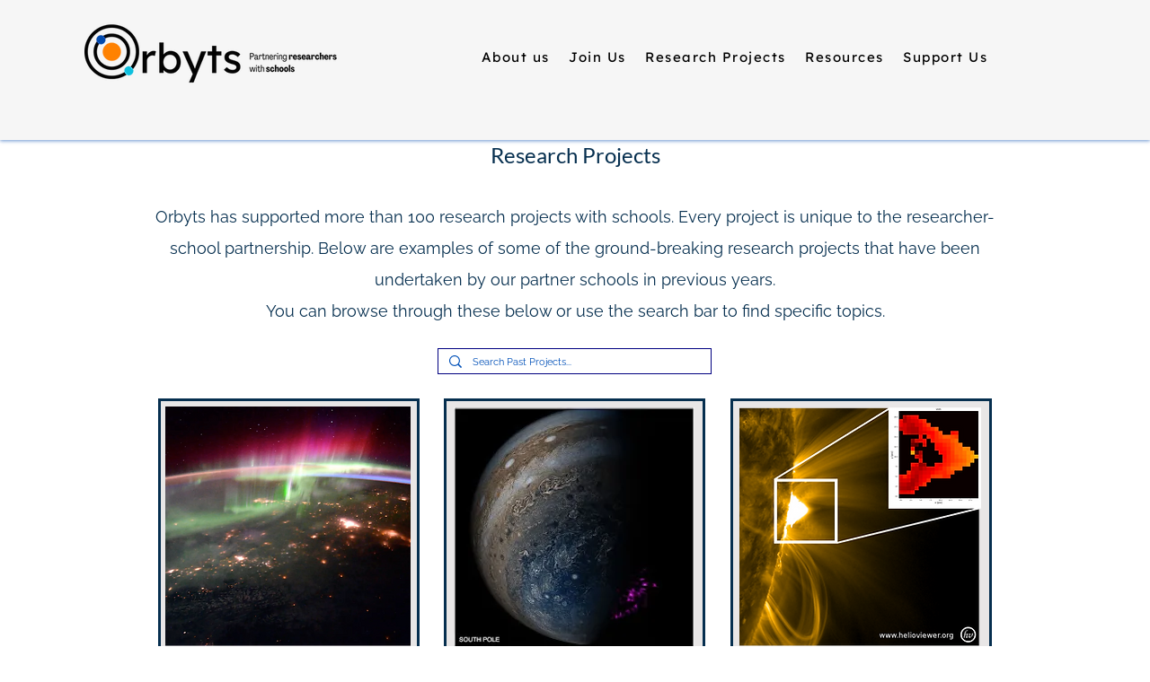

--- FILE ---
content_type: text/html; charset=UTF-8
request_url: https://www.orbyts.org/copy-of-research-projects-current-pro
body_size: 155989
content:
<!DOCTYPE html>
<html lang="en">
<head>
  
  <!-- SEO Tags -->
  <title>research projects-past pro... | Orbyts</title>
  <link rel="canonical" href="https://www.orbyts.org/copy-of-research-projects-current-pro"/>
  <meta property="og:title" content="research projects-past pro... | Orbyts"/>
  <meta property="og:image" content="https://static.wixstatic.com/media/24db64_9dc66a43c5df4c428a0bbb62cd0c7412%7Emv2.png/v1/fit/w_2500,h_1330,al_c/24db64_9dc66a43c5df4c428a0bbb62cd0c7412%7Emv2.png"/>
  <meta property="og:image:width" content="2500"/>
  <meta property="og:image:height" content="1330"/>
  <meta property="og:url" content="https://www.orbyts.org/copy-of-research-projects-current-pro"/>
  <meta property="og:site_name" content="Orbyts"/>
  <meta property="og:type" content="website"/>
  <meta name="twitter:card" content="summary_large_image"/>
  <meta name="twitter:title" content="research projects-past pro... | Orbyts"/>
  <meta name="twitter:image" content="https://static.wixstatic.com/media/24db64_9dc66a43c5df4c428a0bbb62cd0c7412%7Emv2.png/v1/fit/w_2500,h_1330,al_c/24db64_9dc66a43c5df4c428a0bbb62cd0c7412%7Emv2.png"/>

  
  <meta charset='utf-8'>
  <meta name="viewport" content="width=device-width, initial-scale=1" id="wixDesktopViewport" />
  <meta http-equiv="X-UA-Compatible" content="IE=edge">
  <meta name="generator" content="Wix.com Website Builder"/>

  <link rel="icon" sizes="192x192" href="https://static.wixstatic.com/media/24db64_9dc66a43c5df4c428a0bbb62cd0c7412%7Emv2.png/v1/fill/w_192%2Ch_192%2Clg_1%2Cusm_0.66_1.00_0.01/24db64_9dc66a43c5df4c428a0bbb62cd0c7412%7Emv2.png" type="image/png"/>
  <link rel="shortcut icon" href="https://static.wixstatic.com/media/24db64_9dc66a43c5df4c428a0bbb62cd0c7412%7Emv2.png/v1/fill/w_192%2Ch_192%2Clg_1%2Cusm_0.66_1.00_0.01/24db64_9dc66a43c5df4c428a0bbb62cd0c7412%7Emv2.png" type="image/png"/>
  <link rel="apple-touch-icon" href="https://static.wixstatic.com/media/24db64_9dc66a43c5df4c428a0bbb62cd0c7412%7Emv2.png/v1/fill/w_180%2Ch_180%2Clg_1%2Cusm_0.66_1.00_0.01/24db64_9dc66a43c5df4c428a0bbb62cd0c7412%7Emv2.png" type="image/png"/>

  <!-- Safari Pinned Tab Icon -->
  <!-- <link rel="mask-icon" href="https://static.wixstatic.com/media/24db64_9dc66a43c5df4c428a0bbb62cd0c7412%7Emv2.png/v1/fill/w_192%2Ch_192%2Clg_1%2Cusm_0.66_1.00_0.01/24db64_9dc66a43c5df4c428a0bbb62cd0c7412%7Emv2.png"> -->

  <!-- Original trials -->
  


  <!-- Segmenter Polyfill -->
  <script>
    if (!window.Intl || !window.Intl.Segmenter) {
      (function() {
        var script = document.createElement('script');
        script.src = 'https://static.parastorage.com/unpkg/@formatjs/intl-segmenter@11.7.10/polyfill.iife.js';
        document.head.appendChild(script);
      })();
    }
  </script>

  <!-- Legacy Polyfills -->
  <script nomodule="" src="https://static.parastorage.com/unpkg/core-js-bundle@3.2.1/minified.js"></script>
  <script nomodule="" src="https://static.parastorage.com/unpkg/focus-within-polyfill@5.0.9/dist/focus-within-polyfill.js"></script>

  <!-- Performance API Polyfills -->
  <script>
  (function () {
    var noop = function noop() {};
    if ("performance" in window === false) {
      window.performance = {};
    }
    window.performance.mark = performance.mark || noop;
    window.performance.measure = performance.measure || noop;
    if ("now" in window.performance === false) {
      var nowOffset = Date.now();
      if (performance.timing && performance.timing.navigationStart) {
        nowOffset = performance.timing.navigationStart;
      }
      window.performance.now = function now() {
        return Date.now() - nowOffset;
      };
    }
  })();
  </script>

  <!-- Globals Definitions -->
  <script>
    (function () {
      var now = Date.now()
      window.initialTimestamps = {
        initialTimestamp: now,
        initialRequestTimestamp: Math.round(performance.timeOrigin ? performance.timeOrigin : now - performance.now())
      }

      window.thunderboltTag = "QA_READY"
      window.thunderboltVersion = "1.16780.0"
    })();
  </script>

  <!-- Essential Viewer Model -->
  <script type="application/json" id="wix-essential-viewer-model">{"fleetConfig":{"fleetName":"thunderbolt-seo-renderer-gradual","type":"Rollout","code":1},"mode":{"qa":false,"enableTestApi":false,"debug":false,"ssrIndicator":false,"ssrOnly":false,"siteAssetsFallback":"enable","versionIndicator":false},"componentsLibrariesTopology":[{"artifactId":"editor-elements","namespace":"wixui","url":"https:\/\/static.parastorage.com\/services\/editor-elements\/1.14848.0"},{"artifactId":"editor-elements","namespace":"dsgnsys","url":"https:\/\/static.parastorage.com\/services\/editor-elements\/1.14848.0"}],"siteFeaturesConfigs":{"sessionManager":{"isRunningInDifferentSiteContext":false}},"language":{"userLanguage":"en"},"siteAssets":{"clientTopology":{"mediaRootUrl":"https:\/\/static.wixstatic.com","staticMediaUrl":"https:\/\/static.wixstatic.com\/media","moduleRepoUrl":"https:\/\/static.parastorage.com\/unpkg","fileRepoUrl":"https:\/\/static.parastorage.com\/services","viewerAppsUrl":"https:\/\/viewer-apps.parastorage.com","viewerAssetsUrl":"https:\/\/viewer-assets.parastorage.com","siteAssetsUrl":"https:\/\/siteassets.parastorage.com","pageJsonServerUrls":["https:\/\/pages.parastorage.com","https:\/\/staticorigin.wixstatic.com","https:\/\/www.orbyts.org","https:\/\/fallback.wix.com\/wix-html-editor-pages-webapp\/page"],"pathOfTBModulesInFileRepoForFallback":"wix-thunderbolt\/dist\/"}},"siteFeatures":["accessibility","appMonitoring","assetsLoader","businessLogger","captcha","clickHandlerRegistrar","commonConfig","componentsLoader","componentsRegistry","consentPolicy","cyclicTabbing","domSelectors","dynamicPages","environmentWixCodeSdk","environment","lightbox","locationWixCodeSdk","mpaNavigation","navigationManager","navigationPhases","ooi","pages","panorama","passwordProtectedPage","protectedPages","renderer","reporter","routerFetch","router","scrollRestoration","seoWixCodeSdk","seo","sessionManager","siteMembersWixCodeSdk","siteMembers","siteScrollBlocker","siteWixCodeSdk","speculationRules","ssrCache","stores","structureApi","thunderboltInitializer","tpaCommons","translations","usedPlatformApis","warmupData","windowMessageRegistrar","windowWixCodeSdk","wixCustomElementComponent","wixEmbedsApi","componentsReact","platform"],"site":{"externalBaseUrl":"https:\/\/www.orbyts.org","isSEO":true},"media":{"staticMediaUrl":"https:\/\/static.wixstatic.com\/media","mediaRootUrl":"https:\/\/static.wixstatic.com\/","staticVideoUrl":"https:\/\/video.wixstatic.com\/"},"requestUrl":"https:\/\/www.orbyts.org\/copy-of-research-projects-current-pro","rollout":{"siteAssetsVersionsRollout":false,"isDACRollout":0,"isTBRollout":true},"commonConfig":{"brand":"wix","host":"VIEWER","bsi":"","consentPolicy":{},"consentPolicyHeader":{},"siteRevision":"936","renderingFlow":"NONE","language":"en","locale":"en-gb"},"interactionSampleRatio":0.01,"dynamicModelUrl":"https:\/\/www.orbyts.org\/_api\/v2\/dynamicmodel","accessTokensUrl":"https:\/\/www.orbyts.org\/_api\/v1\/access-tokens","isExcludedFromSecurityExperiments":false,"experiments":{"specs.thunderbolt.hardenFetchAndXHR":true,"specs.thunderbolt.securityExperiments":true}}</script>
  <script>window.viewerModel = JSON.parse(document.getElementById('wix-essential-viewer-model').textContent)</script>

  <script>
    window.commonConfig = viewerModel.commonConfig
  </script>

  
  <!-- BEGIN handleAccessTokens bundle -->

  <script data-url="https://static.parastorage.com/services/wix-thunderbolt/dist/handleAccessTokens.inline.4f2f9a53.bundle.min.js">(()=>{"use strict";function e(e){let{context:o,property:r,value:n,enumerable:i=!0}=e,c=e.get,l=e.set;if(!r||void 0===n&&!c&&!l)return new Error("property and value are required");let a=o||globalThis,s=a?.[r],u={};if(void 0!==n)u.value=n;else{if(c){let e=t(c);e&&(u.get=e)}if(l){let e=t(l);e&&(u.set=e)}}let p={...u,enumerable:i||!1,configurable:!1};void 0!==n&&(p.writable=!1);try{Object.defineProperty(a,r,p)}catch(e){return e instanceof TypeError?s:e}return s}function t(e,t){return"function"==typeof e?e:!0===e?.async&&"function"==typeof e.func?t?async function(t){return e.func(t)}:async function(){return e.func()}:"function"==typeof e?.func?e.func:void 0}try{e({property:"strictDefine",value:e})}catch{}try{e({property:"defineStrictObject",value:r})}catch{}try{e({property:"defineStrictMethod",value:n})}catch{}var o=["toString","toLocaleString","valueOf","constructor","prototype"];function r(t){let{context:n,property:c,propertiesToExclude:l=[],skipPrototype:a=!1,hardenPrototypePropertiesToExclude:s=[]}=t;if(!c)return new Error("property is required");let u=(n||globalThis)[c],p={},f=i(n,c);u&&("object"==typeof u||"function"==typeof u)&&Reflect.ownKeys(u).forEach(t=>{if(!l.includes(t)&&!o.includes(t)){let o=i(u,t);if(o&&(o.writable||o.configurable)){let{value:r,get:n,set:i,enumerable:c=!1}=o,l={};void 0!==r?l.value=r:n?l.get=n:i&&(l.set=i);try{let o=e({context:u,property:t,...l,enumerable:c});p[t]=o}catch(e){if(!(e instanceof TypeError))throw e;try{p[t]=o.value||o.get||o.set}catch{}}}}});let d={originalObject:u,originalProperties:p};if(!a&&void 0!==u?.prototype){let e=r({context:u,property:"prototype",propertiesToExclude:s,skipPrototype:!0});e instanceof Error||(d.originalPrototype=e?.originalObject,d.originalPrototypeProperties=e?.originalProperties)}return e({context:n,property:c,value:u,enumerable:f?.enumerable}),d}function n(t,o){let r=(o||globalThis)[t],n=i(o||globalThis,t);return r&&n&&(n.writable||n.configurable)?(Object.freeze(r),e({context:globalThis,property:t,value:r})):r}function i(e,t){if(e&&t)try{return Reflect.getOwnPropertyDescriptor(e,t)}catch{return}}function c(e){if("string"!=typeof e)return e;try{return decodeURIComponent(e).toLowerCase().trim()}catch{return e.toLowerCase().trim()}}function l(e,t){let o="";if("string"==typeof e)o=e.split("=")[0]?.trim()||"";else{if(!e||"string"!=typeof e.name)return!1;o=e.name}return t.has(c(o)||"")}function a(e,t){let o;return o="string"==typeof e?e.split(";").map(e=>e.trim()).filter(e=>e.length>0):e||[],o.filter(e=>!l(e,t))}var s=null;function u(){return null===s&&(s=typeof Document>"u"?void 0:Object.getOwnPropertyDescriptor(Document.prototype,"cookie")),s}function p(t,o){if(!globalThis?.cookieStore)return;let r=globalThis.cookieStore.get.bind(globalThis.cookieStore),n=globalThis.cookieStore.getAll.bind(globalThis.cookieStore),i=globalThis.cookieStore.set.bind(globalThis.cookieStore),c=globalThis.cookieStore.delete.bind(globalThis.cookieStore);return e({context:globalThis.CookieStore.prototype,property:"get",value:async function(e){return l(("string"==typeof e?e:e.name)||"",t)?null:r.call(this,e)},enumerable:!0}),e({context:globalThis.CookieStore.prototype,property:"getAll",value:async function(){return a(await n.apply(this,Array.from(arguments)),t)},enumerable:!0}),e({context:globalThis.CookieStore.prototype,property:"set",value:async function(){let e=Array.from(arguments);if(!l(1===e.length?e[0].name:e[0],t))return i.apply(this,e);o&&console.warn(o)},enumerable:!0}),e({context:globalThis.CookieStore.prototype,property:"delete",value:async function(){let e=Array.from(arguments);if(!l(1===e.length?e[0].name:e[0],t))return c.apply(this,e)},enumerable:!0}),e({context:globalThis.cookieStore,property:"prototype",value:globalThis.CookieStore.prototype,enumerable:!1}),e({context:globalThis,property:"cookieStore",value:globalThis.cookieStore,enumerable:!0}),{get:r,getAll:n,set:i,delete:c}}var f=["TextEncoder","TextDecoder","XMLHttpRequestEventTarget","EventTarget","URL","JSON","Reflect","Object","Array","Map","Set","WeakMap","WeakSet","Promise","Symbol","Error"],d=["addEventListener","removeEventListener","dispatchEvent","encodeURI","encodeURIComponent","decodeURI","decodeURIComponent"];const y=(e,t)=>{try{const o=t?t.get.call(document):document.cookie;return o.split(";").map(e=>e.trim()).filter(t=>t?.startsWith(e))[0]?.split("=")[1]}catch(e){return""}},g=(e="",t="",o="/")=>`${e}=; ${t?`domain=${t};`:""} max-age=0; path=${o}; expires=Thu, 01 Jan 1970 00:00:01 GMT`;function m(){(function(){if("undefined"!=typeof window){const e=performance.getEntriesByType("navigation")[0];return"back_forward"===(e?.type||"")}return!1})()&&function(){const{counter:e}=function(){const e=b("getItem");if(e){const[t,o]=e.split("-"),r=o?parseInt(o,10):0;if(r>=3){const e=t?Number(t):0;if(Date.now()-e>6e4)return{counter:0}}return{counter:r}}return{counter:0}}();e<3?(!function(e=1){b("setItem",`${Date.now()}-${e}`)}(e+1),window.location.reload()):console.error("ATS: Max reload attempts reached")}()}function b(e,t){try{return sessionStorage[e]("reload",t||"")}catch(e){console.error("ATS: Error calling sessionStorage:",e)}}const h="client-session-bind",v="sec-fetch-unsupported",{experiments:w}=window.viewerModel,T=[h,"client-binding",v,"svSession","smSession","server-session-bind","wixSession2","wixSession3"].map(e=>e.toLowerCase()),{cookie:S}=function(t,o){let r=new Set(t);return e({context:document,property:"cookie",set:{func:e=>function(e,t,o,r){let n=u(),i=c(t.split(";")[0]||"")||"";[...o].every(e=>!i.startsWith(e.toLowerCase()))&&n?.set?n.set.call(e,t):r&&console.warn(r)}(document,e,r,o)},get:{func:()=>function(e,t){let o=u();if(!o?.get)throw new Error("Cookie descriptor or getter not available");return a(o.get.call(e),t).join("; ")}(document,r)},enumerable:!0}),{cookieStore:p(r,o),cookie:u()}}(T),k="tbReady",x="security_overrideGlobals",{experiments:E,siteFeaturesConfigs:C,accessTokensUrl:P}=window.viewerModel,R=P,M={},O=(()=>{const e=y(h,S);if(w["specs.thunderbolt.browserCacheReload"]){y(v,S)||e?b("removeItem"):m()}return(()=>{const e=g(h),t=g(h,location.hostname);S.set.call(document,e),S.set.call(document,t)})(),e})();O&&(M["client-binding"]=O);const D=fetch;addEventListener(k,function e(t){const{logger:o}=t.detail;try{window.tb.init({fetch:D,fetchHeaders:M})}catch(e){const t=new Error("TB003");o.meter(`${x}_${t.message}`,{paramsOverrides:{errorType:x,eventString:t.message}}),window?.viewerModel?.mode.debug&&console.error(e)}finally{removeEventListener(k,e)}}),E["specs.thunderbolt.hardenFetchAndXHR"]||(window.fetchDynamicModel=()=>C.sessionManager.isRunningInDifferentSiteContext?Promise.resolve({}):fetch(R,{credentials:"same-origin",headers:M}).then(function(e){if(!e.ok)throw new Error(`[${e.status}]${e.statusText}`);return e.json()}),window.dynamicModelPromise=window.fetchDynamicModel())})();
//# sourceMappingURL=https://static.parastorage.com/services/wix-thunderbolt/dist/handleAccessTokens.inline.4f2f9a53.bundle.min.js.map</script>

<!-- END handleAccessTokens bundle -->

<!-- BEGIN overrideGlobals bundle -->

<script data-url="https://static.parastorage.com/services/wix-thunderbolt/dist/overrideGlobals.inline.ec13bfcf.bundle.min.js">(()=>{"use strict";function e(e){let{context:r,property:o,value:n,enumerable:i=!0}=e,c=e.get,a=e.set;if(!o||void 0===n&&!c&&!a)return new Error("property and value are required");let l=r||globalThis,u=l?.[o],s={};if(void 0!==n)s.value=n;else{if(c){let e=t(c);e&&(s.get=e)}if(a){let e=t(a);e&&(s.set=e)}}let p={...s,enumerable:i||!1,configurable:!1};void 0!==n&&(p.writable=!1);try{Object.defineProperty(l,o,p)}catch(e){return e instanceof TypeError?u:e}return u}function t(e,t){return"function"==typeof e?e:!0===e?.async&&"function"==typeof e.func?t?async function(t){return e.func(t)}:async function(){return e.func()}:"function"==typeof e?.func?e.func:void 0}try{e({property:"strictDefine",value:e})}catch{}try{e({property:"defineStrictObject",value:o})}catch{}try{e({property:"defineStrictMethod",value:n})}catch{}var r=["toString","toLocaleString","valueOf","constructor","prototype"];function o(t){let{context:n,property:c,propertiesToExclude:a=[],skipPrototype:l=!1,hardenPrototypePropertiesToExclude:u=[]}=t;if(!c)return new Error("property is required");let s=(n||globalThis)[c],p={},f=i(n,c);s&&("object"==typeof s||"function"==typeof s)&&Reflect.ownKeys(s).forEach(t=>{if(!a.includes(t)&&!r.includes(t)){let r=i(s,t);if(r&&(r.writable||r.configurable)){let{value:o,get:n,set:i,enumerable:c=!1}=r,a={};void 0!==o?a.value=o:n?a.get=n:i&&(a.set=i);try{let r=e({context:s,property:t,...a,enumerable:c});p[t]=r}catch(e){if(!(e instanceof TypeError))throw e;try{p[t]=r.value||r.get||r.set}catch{}}}}});let d={originalObject:s,originalProperties:p};if(!l&&void 0!==s?.prototype){let e=o({context:s,property:"prototype",propertiesToExclude:u,skipPrototype:!0});e instanceof Error||(d.originalPrototype=e?.originalObject,d.originalPrototypeProperties=e?.originalProperties)}return e({context:n,property:c,value:s,enumerable:f?.enumerable}),d}function n(t,r){let o=(r||globalThis)[t],n=i(r||globalThis,t);return o&&n&&(n.writable||n.configurable)?(Object.freeze(o),e({context:globalThis,property:t,value:o})):o}function i(e,t){if(e&&t)try{return Reflect.getOwnPropertyDescriptor(e,t)}catch{return}}function c(e){if("string"!=typeof e)return e;try{return decodeURIComponent(e).toLowerCase().trim()}catch{return e.toLowerCase().trim()}}function a(e,t){return e instanceof Headers?e.forEach((r,o)=>{l(o,t)||e.delete(o)}):Object.keys(e).forEach(r=>{l(r,t)||delete e[r]}),e}function l(e,t){return!t.has(c(e)||"")}function u(e,t){let r=!0,o=function(e){let t,r;if(globalThis.Request&&e instanceof Request)t=e.url;else{if("function"!=typeof e?.toString)throw new Error("Unsupported type for url");t=e.toString()}try{return new URL(t).pathname}catch{return r=t.replace(/#.+/gi,"").split("?").shift(),r.startsWith("/")?r:`/${r}`}}(e),n=c(o);return n&&t.some(e=>n.includes(e))&&(r=!1),r}function s(t,r,o){let n=fetch,i=XMLHttpRequest,c=new Set(r);function s(){let e=new i,r=e.open,n=e.setRequestHeader;return e.open=function(){let n=Array.from(arguments),i=n[1];if(n.length<2||u(i,t))return r.apply(e,n);throw new Error(o||`Request not allowed for path ${i}`)},e.setRequestHeader=function(t,r){l(decodeURIComponent(t),c)&&n.call(e,t,r)},e}return e({property:"fetch",value:function(){let e=function(e,t){return globalThis.Request&&e[0]instanceof Request&&e[0]?.headers?a(e[0].headers,t):e[1]?.headers&&a(e[1].headers,t),e}(arguments,c);return u(arguments[0],t)?n.apply(globalThis,Array.from(e)):new Promise((e,t)=>{t(new Error(o||`Request not allowed for path ${arguments[0]}`))})},enumerable:!0}),e({property:"XMLHttpRequest",value:s,enumerable:!0}),Object.keys(i).forEach(e=>{s[e]=i[e]}),{fetch:n,XMLHttpRequest:i}}var p=["TextEncoder","TextDecoder","XMLHttpRequestEventTarget","EventTarget","URL","JSON","Reflect","Object","Array","Map","Set","WeakMap","WeakSet","Promise","Symbol","Error"],f=["addEventListener","removeEventListener","dispatchEvent","encodeURI","encodeURIComponent","decodeURI","decodeURIComponent"];const d=function(){let t=globalThis.open,r=document.open;function o(e,r,o){let n="string"!=typeof e,i=t.call(window,e,r,o);return n||e&&function(e){return e.startsWith("//")&&/(?:[a-z0-9](?:[a-z0-9-]{0,61}[a-z0-9])?\.)+[a-z0-9][a-z0-9-]{0,61}[a-z0-9]/g.test(`${location.protocol}:${e}`)&&(e=`${location.protocol}${e}`),!e.startsWith("http")||new URL(e).hostname===location.hostname}(e)?{}:i}return e({property:"open",value:o,context:globalThis,enumerable:!0}),e({property:"open",value:function(e,t,n){return e?o(e,t,n):r.call(document,e||"",t||"",n||"")},context:document,enumerable:!0}),{open:t,documentOpen:r}},y=function(){let t=document.createElement,r=Element.prototype.setAttribute,o=Element.prototype.setAttributeNS;return e({property:"createElement",context:document,value:function(n,i){let a=t.call(document,n,i);if("iframe"===c(n)){e({property:"srcdoc",context:a,get:()=>"",set:()=>{console.warn("`srcdoc` is not allowed in iframe elements.")}});let t=function(e,t){"srcdoc"!==e.toLowerCase()?r.call(a,e,t):console.warn("`srcdoc` attribute is not allowed to be set.")},n=function(e,t,r){"srcdoc"!==t.toLowerCase()?o.call(a,e,t,r):console.warn("`srcdoc` attribute is not allowed to be set.")};a.setAttribute=t,a.setAttributeNS=n}return a},enumerable:!0}),{createElement:t,setAttribute:r,setAttributeNS:o}},m=["client-binding"],b=["/_api/v1/access-tokens","/_api/v2/dynamicmodel","/_api/one-app-session-web/v3/businesses"],h=function(){let t=setTimeout,r=setInterval;return o("setTimeout",0,globalThis),o("setInterval",0,globalThis),{setTimeout:t,setInterval:r};function o(t,r,o){let n=o||globalThis,i=n[t];if(!i||"function"!=typeof i)throw new Error(`Function ${t} not found or is not a function`);e({property:t,value:function(){let e=Array.from(arguments);if("string"!=typeof e[r])return i.apply(n,e);console.warn(`Calling ${t} with a String Argument at index ${r} is not allowed`)},context:o,enumerable:!0})}},v=function(){if(navigator&&"serviceWorker"in navigator){let t=navigator.serviceWorker.register;return e({context:navigator.serviceWorker,property:"register",value:function(){console.log("Service worker registration is not allowed")},enumerable:!0}),{register:t}}return{}};performance.mark("overrideGlobals started");const{isExcludedFromSecurityExperiments:g,experiments:w}=window.viewerModel,E=!g&&w["specs.thunderbolt.securityExperiments"];try{d(),E&&y(),w["specs.thunderbolt.hardenFetchAndXHR"]&&E&&s(b,m),v(),(e=>{let t=[],r=[];r=r.concat(["TextEncoder","TextDecoder"]),e&&(r=r.concat(["XMLHttpRequestEventTarget","EventTarget"])),r=r.concat(["URL","JSON"]),e&&(t=t.concat(["addEventListener","removeEventListener"])),t=t.concat(["encodeURI","encodeURIComponent","decodeURI","decodeURIComponent"]),r=r.concat(["String","Number"]),e&&r.push("Object"),r=r.concat(["Reflect"]),t.forEach(e=>{n(e),["addEventListener","removeEventListener"].includes(e)&&n(e,document)}),r.forEach(e=>{o({property:e})})})(E),E&&h()}catch(e){window?.viewerModel?.mode.debug&&console.error(e);const t=new Error("TB006");window.fedops?.reportError(t,"security_overrideGlobals"),window.Sentry?window.Sentry.captureException(t):globalThis.defineStrictProperty("sentryBuffer",[t],window,!1)}performance.mark("overrideGlobals ended")})();
//# sourceMappingURL=https://static.parastorage.com/services/wix-thunderbolt/dist/overrideGlobals.inline.ec13bfcf.bundle.min.js.map</script>

<!-- END overrideGlobals bundle -->


  
  <script>
    window.commonConfig = viewerModel.commonConfig

	
  </script>

  <!-- Initial CSS -->
  <style data-url="https://static.parastorage.com/services/wix-thunderbolt/dist/main.347af09f.min.css">@keyframes slide-horizontal-new{0%{transform:translateX(100%)}}@keyframes slide-horizontal-old{80%{opacity:1}to{opacity:0;transform:translateX(-100%)}}@keyframes slide-vertical-new{0%{transform:translateY(-100%)}}@keyframes slide-vertical-old{80%{opacity:1}to{opacity:0;transform:translateY(100%)}}@keyframes out-in-new{0%{opacity:0}}@keyframes out-in-old{to{opacity:0}}:root:active-view-transition{view-transition-name:none}::view-transition{pointer-events:none}:root:active-view-transition::view-transition-new(page-group),:root:active-view-transition::view-transition-old(page-group){animation-duration:.6s;cursor:wait;pointer-events:all}:root:active-view-transition-type(SlideHorizontal)::view-transition-old(page-group){animation:slide-horizontal-old .6s cubic-bezier(.83,0,.17,1) forwards;mix-blend-mode:normal}:root:active-view-transition-type(SlideHorizontal)::view-transition-new(page-group){animation:slide-horizontal-new .6s cubic-bezier(.83,0,.17,1) backwards;mix-blend-mode:normal}:root:active-view-transition-type(SlideVertical)::view-transition-old(page-group){animation:slide-vertical-old .6s cubic-bezier(.83,0,.17,1) forwards;mix-blend-mode:normal}:root:active-view-transition-type(SlideVertical)::view-transition-new(page-group){animation:slide-vertical-new .6s cubic-bezier(.83,0,.17,1) backwards;mix-blend-mode:normal}:root:active-view-transition-type(OutIn)::view-transition-old(page-group){animation:out-in-old .35s cubic-bezier(.22,1,.36,1) forwards}:root:active-view-transition-type(OutIn)::view-transition-new(page-group){animation:out-in-new .35s cubic-bezier(.64,0,.78,0) .35s backwards}@media(prefers-reduced-motion:reduce){::view-transition-group(*),::view-transition-new(*),::view-transition-old(*){animation:none!important}}body,html{background:transparent;border:0;margin:0;outline:0;padding:0;vertical-align:baseline}body{--scrollbar-width:0px;font-family:Arial,Helvetica,sans-serif;font-size:10px}body,html{height:100%}body{overflow-x:auto;overflow-y:scroll}body:not(.responsive) #site-root{min-width:var(--site-width);width:100%}body:not([data-js-loaded]) [data-hide-prejs]{visibility:hidden}interact-element{display:contents}#SITE_CONTAINER{position:relative}:root{--one-unit:1vw;--section-max-width:9999px;--spx-stopper-max:9999px;--spx-stopper-min:0px;--browser-zoom:1}@supports(-webkit-appearance:none) and (stroke-color:transparent){:root{--safari-sticky-fix:opacity;--experimental-safari-sticky-fix:translateZ(0)}}@supports(container-type:inline-size){:root{--one-unit:1cqw}}[id^=oldHoverBox-]{mix-blend-mode:plus-lighter;transition:opacity .5s ease,visibility .5s ease}[data-mesh-id$=inlineContent-gridContainer]:has(>[id^=oldHoverBox-]){isolation:isolate}</style>
<style data-url="https://static.parastorage.com/services/wix-thunderbolt/dist/main.renderer.9cb0985f.min.css">a,abbr,acronym,address,applet,b,big,blockquote,button,caption,center,cite,code,dd,del,dfn,div,dl,dt,em,fieldset,font,footer,form,h1,h2,h3,h4,h5,h6,header,i,iframe,img,ins,kbd,label,legend,li,nav,object,ol,p,pre,q,s,samp,section,small,span,strike,strong,sub,sup,table,tbody,td,tfoot,th,thead,title,tr,tt,u,ul,var{background:transparent;border:0;margin:0;outline:0;padding:0;vertical-align:baseline}input,select,textarea{box-sizing:border-box;font-family:Helvetica,Arial,sans-serif}ol,ul{list-style:none}blockquote,q{quotes:none}ins{text-decoration:none}del{text-decoration:line-through}table{border-collapse:collapse;border-spacing:0}a{cursor:pointer;text-decoration:none}.testStyles{overflow-y:hidden}.reset-button{-webkit-appearance:none;background:none;border:0;color:inherit;font:inherit;line-height:normal;outline:0;overflow:visible;padding:0;-webkit-user-select:none;-moz-user-select:none;-ms-user-select:none}:focus{outline:none}body.device-mobile-optimized:not(.disable-site-overflow){overflow-x:hidden;overflow-y:scroll}body.device-mobile-optimized:not(.responsive) #SITE_CONTAINER{margin-left:auto;margin-right:auto;overflow-x:visible;position:relative;width:320px}body.device-mobile-optimized:not(.responsive):not(.blockSiteScrolling) #SITE_CONTAINER{margin-top:0}body.device-mobile-optimized>*{max-width:100%!important}body.device-mobile-optimized #site-root{overflow-x:hidden;overflow-y:hidden}@supports(overflow:clip){body.device-mobile-optimized #site-root{overflow-x:clip;overflow-y:clip}}body.device-mobile-non-optimized #SITE_CONTAINER #site-root{overflow-x:clip;overflow-y:clip}body.device-mobile-non-optimized.fullScreenMode{background-color:#5f6360}body.device-mobile-non-optimized.fullScreenMode #MOBILE_ACTIONS_MENU,body.device-mobile-non-optimized.fullScreenMode #SITE_BACKGROUND,body.device-mobile-non-optimized.fullScreenMode #site-root,body.fullScreenMode #WIX_ADS{visibility:hidden}body.fullScreenMode{overflow-x:hidden!important;overflow-y:hidden!important}body.fullScreenMode.device-mobile-optimized #TINY_MENU{opacity:0;pointer-events:none}body.fullScreenMode-scrollable.device-mobile-optimized{overflow-x:hidden!important;overflow-y:auto!important}body.fullScreenMode-scrollable.device-mobile-optimized #masterPage,body.fullScreenMode-scrollable.device-mobile-optimized #site-root{overflow-x:hidden!important;overflow-y:hidden!important}body.fullScreenMode-scrollable.device-mobile-optimized #SITE_BACKGROUND,body.fullScreenMode-scrollable.device-mobile-optimized #masterPage{height:auto!important}body.fullScreenMode-scrollable.device-mobile-optimized #masterPage.mesh-layout{height:0!important}body.blockSiteScrolling,body.siteScrollingBlocked{position:fixed;width:100%}body.blockSiteScrolling #SITE_CONTAINER{margin-top:calc(var(--blocked-site-scroll-margin-top)*-1)}#site-root{margin:0 auto;min-height:100%;position:relative;top:var(--wix-ads-height)}#site-root img:not([src]){visibility:hidden}#site-root svg img:not([src]){visibility:visible}.auto-generated-link{color:inherit}#SCROLL_TO_BOTTOM,#SCROLL_TO_TOP{height:0}.has-click-trigger{cursor:pointer}.fullScreenOverlay{bottom:0;display:flex;justify-content:center;left:0;overflow-y:hidden;position:fixed;right:0;top:-60px;z-index:1005}.fullScreenOverlay>.fullScreenOverlayContent{bottom:0;left:0;margin:0 auto;overflow:hidden;position:absolute;right:0;top:60px;transform:translateZ(0)}[data-mesh-id$=centeredContent],[data-mesh-id$=form],[data-mesh-id$=inlineContent]{pointer-events:none;position:relative}[data-mesh-id$=-gridWrapper],[data-mesh-id$=-rotated-wrapper]{pointer-events:none}[data-mesh-id$=-gridContainer]>*,[data-mesh-id$=-rotated-wrapper]>*,[data-mesh-id$=inlineContent]>:not([data-mesh-id$=-gridContainer]){pointer-events:auto}.device-mobile-optimized #masterPage.mesh-layout #SOSP_CONTAINER_CUSTOM_ID{grid-area:2/1/3/2;-ms-grid-row:2;position:relative}#masterPage.mesh-layout{-ms-grid-rows:max-content max-content min-content max-content;-ms-grid-columns:100%;align-items:start;display:-ms-grid;display:grid;grid-template-columns:100%;grid-template-rows:max-content max-content min-content max-content;justify-content:stretch}#masterPage.mesh-layout #PAGES_CONTAINER,#masterPage.mesh-layout #SITE_FOOTER-placeholder,#masterPage.mesh-layout #SITE_FOOTER_WRAPPER,#masterPage.mesh-layout #SITE_HEADER-placeholder,#masterPage.mesh-layout #SITE_HEADER_WRAPPER,#masterPage.mesh-layout #SOSP_CONTAINER_CUSTOM_ID[data-state~=mobileView],#masterPage.mesh-layout #soapAfterPagesContainer,#masterPage.mesh-layout #soapBeforePagesContainer{-ms-grid-row-align:start;-ms-grid-column-align:start;-ms-grid-column:1}#masterPage.mesh-layout #SITE_HEADER-placeholder,#masterPage.mesh-layout #SITE_HEADER_WRAPPER{grid-area:1/1/2/2;-ms-grid-row:1}#masterPage.mesh-layout #PAGES_CONTAINER,#masterPage.mesh-layout #soapAfterPagesContainer,#masterPage.mesh-layout #soapBeforePagesContainer{grid-area:3/1/4/2;-ms-grid-row:3}#masterPage.mesh-layout #soapAfterPagesContainer,#masterPage.mesh-layout #soapBeforePagesContainer{width:100%}#masterPage.mesh-layout #PAGES_CONTAINER{align-self:stretch}#masterPage.mesh-layout main#PAGES_CONTAINER{display:block}#masterPage.mesh-layout #SITE_FOOTER-placeholder,#masterPage.mesh-layout #SITE_FOOTER_WRAPPER{grid-area:4/1/5/2;-ms-grid-row:4}#masterPage.mesh-layout #SITE_PAGES,#masterPage.mesh-layout [data-mesh-id=PAGES_CONTAINERcenteredContent],#masterPage.mesh-layout [data-mesh-id=PAGES_CONTAINERinlineContent]{height:100%}#masterPage.mesh-layout.desktop>*{width:100%}#masterPage.mesh-layout #PAGES_CONTAINER,#masterPage.mesh-layout #SITE_FOOTER,#masterPage.mesh-layout #SITE_FOOTER_WRAPPER,#masterPage.mesh-layout #SITE_HEADER,#masterPage.mesh-layout #SITE_HEADER_WRAPPER,#masterPage.mesh-layout #SITE_PAGES,#masterPage.mesh-layout #masterPageinlineContent{position:relative}#masterPage.mesh-layout #SITE_HEADER{grid-area:1/1/2/2}#masterPage.mesh-layout #SITE_FOOTER{grid-area:4/1/5/2}#masterPage.mesh-layout.overflow-x-clip #SITE_FOOTER,#masterPage.mesh-layout.overflow-x-clip #SITE_HEADER{overflow-x:clip}[data-z-counter]{z-index:0}[data-z-counter="0"]{z-index:auto}.wixSiteProperties{-webkit-font-smoothing:antialiased;-moz-osx-font-smoothing:grayscale}:root{--wst-button-color-fill-primary:rgb(var(--color_48));--wst-button-color-border-primary:rgb(var(--color_49));--wst-button-color-text-primary:rgb(var(--color_50));--wst-button-color-fill-primary-hover:rgb(var(--color_51));--wst-button-color-border-primary-hover:rgb(var(--color_52));--wst-button-color-text-primary-hover:rgb(var(--color_53));--wst-button-color-fill-primary-disabled:rgb(var(--color_54));--wst-button-color-border-primary-disabled:rgb(var(--color_55));--wst-button-color-text-primary-disabled:rgb(var(--color_56));--wst-button-color-fill-secondary:rgb(var(--color_57));--wst-button-color-border-secondary:rgb(var(--color_58));--wst-button-color-text-secondary:rgb(var(--color_59));--wst-button-color-fill-secondary-hover:rgb(var(--color_60));--wst-button-color-border-secondary-hover:rgb(var(--color_61));--wst-button-color-text-secondary-hover:rgb(var(--color_62));--wst-button-color-fill-secondary-disabled:rgb(var(--color_63));--wst-button-color-border-secondary-disabled:rgb(var(--color_64));--wst-button-color-text-secondary-disabled:rgb(var(--color_65));--wst-color-fill-base-1:rgb(var(--color_36));--wst-color-fill-base-2:rgb(var(--color_37));--wst-color-fill-base-shade-1:rgb(var(--color_38));--wst-color-fill-base-shade-2:rgb(var(--color_39));--wst-color-fill-base-shade-3:rgb(var(--color_40));--wst-color-fill-accent-1:rgb(var(--color_41));--wst-color-fill-accent-2:rgb(var(--color_42));--wst-color-fill-accent-3:rgb(var(--color_43));--wst-color-fill-accent-4:rgb(var(--color_44));--wst-color-fill-background-primary:rgb(var(--color_11));--wst-color-fill-background-secondary:rgb(var(--color_12));--wst-color-text-primary:rgb(var(--color_15));--wst-color-text-secondary:rgb(var(--color_14));--wst-color-action:rgb(var(--color_18));--wst-color-disabled:rgb(var(--color_39));--wst-color-title:rgb(var(--color_45));--wst-color-subtitle:rgb(var(--color_46));--wst-color-line:rgb(var(--color_47));--wst-font-style-h2:var(--font_2);--wst-font-style-h3:var(--font_3);--wst-font-style-h4:var(--font_4);--wst-font-style-h5:var(--font_5);--wst-font-style-h6:var(--font_6);--wst-font-style-body-large:var(--font_7);--wst-font-style-body-medium:var(--font_8);--wst-font-style-body-small:var(--font_9);--wst-font-style-body-x-small:var(--font_10);--wst-color-custom-1:rgb(var(--color_13));--wst-color-custom-2:rgb(var(--color_16));--wst-color-custom-3:rgb(var(--color_17));--wst-color-custom-4:rgb(var(--color_19));--wst-color-custom-5:rgb(var(--color_20));--wst-color-custom-6:rgb(var(--color_21));--wst-color-custom-7:rgb(var(--color_22));--wst-color-custom-8:rgb(var(--color_23));--wst-color-custom-9:rgb(var(--color_24));--wst-color-custom-10:rgb(var(--color_25));--wst-color-custom-11:rgb(var(--color_26));--wst-color-custom-12:rgb(var(--color_27));--wst-color-custom-13:rgb(var(--color_28));--wst-color-custom-14:rgb(var(--color_29));--wst-color-custom-15:rgb(var(--color_30));--wst-color-custom-16:rgb(var(--color_31));--wst-color-custom-17:rgb(var(--color_32));--wst-color-custom-18:rgb(var(--color_33));--wst-color-custom-19:rgb(var(--color_34));--wst-color-custom-20:rgb(var(--color_35))}.wix-presets-wrapper{display:contents}</style>

  <meta name="format-detection" content="telephone=no">
  <meta name="skype_toolbar" content="skype_toolbar_parser_compatible">
  
  

  

  

  <!-- head performance data start -->
  
  <!-- head performance data end -->
  

    


    
<style data-href="https://static.parastorage.com/services/editor-elements-library/dist/thunderbolt/rb_wixui.thunderbolt[StylableButton_Default].e469137d.min.css">.StylableButton2545352419__root{-archetype:box;border:none;box-sizing:border-box;cursor:pointer;display:block;height:100%;min-height:10px;min-width:10px;padding:0;touch-action:manipulation;width:100%}.StylableButton2545352419__root[disabled]{pointer-events:none}.StylableButton2545352419__root:not(:hover):not([disabled]).StylableButton2545352419--hasBackgroundColor{background-color:var(--corvid-background-color)!important}.StylableButton2545352419__root:hover:not([disabled]).StylableButton2545352419--hasHoverBackgroundColor{background-color:var(--corvid-hover-background-color)!important}.StylableButton2545352419__root:not(:hover)[disabled].StylableButton2545352419--hasDisabledBackgroundColor{background-color:var(--corvid-disabled-background-color)!important}.StylableButton2545352419__root:not(:hover):not([disabled]).StylableButton2545352419--hasBorderColor{border-color:var(--corvid-border-color)!important}.StylableButton2545352419__root:hover:not([disabled]).StylableButton2545352419--hasHoverBorderColor{border-color:var(--corvid-hover-border-color)!important}.StylableButton2545352419__root:not(:hover)[disabled].StylableButton2545352419--hasDisabledBorderColor{border-color:var(--corvid-disabled-border-color)!important}.StylableButton2545352419__root.StylableButton2545352419--hasBorderRadius{border-radius:var(--corvid-border-radius)!important}.StylableButton2545352419__root.StylableButton2545352419--hasBorderWidth{border-width:var(--corvid-border-width)!important}.StylableButton2545352419__root:not(:hover):not([disabled]).StylableButton2545352419--hasColor,.StylableButton2545352419__root:not(:hover):not([disabled]).StylableButton2545352419--hasColor .StylableButton2545352419__label{color:var(--corvid-color)!important}.StylableButton2545352419__root:hover:not([disabled]).StylableButton2545352419--hasHoverColor,.StylableButton2545352419__root:hover:not([disabled]).StylableButton2545352419--hasHoverColor .StylableButton2545352419__label{color:var(--corvid-hover-color)!important}.StylableButton2545352419__root:not(:hover)[disabled].StylableButton2545352419--hasDisabledColor,.StylableButton2545352419__root:not(:hover)[disabled].StylableButton2545352419--hasDisabledColor .StylableButton2545352419__label{color:var(--corvid-disabled-color)!important}.StylableButton2545352419__link{-archetype:box;box-sizing:border-box;color:#000;text-decoration:none}.StylableButton2545352419__container{align-items:center;display:flex;flex-basis:auto;flex-direction:row;flex-grow:1;height:100%;justify-content:center;overflow:hidden;transition:all .2s ease,visibility 0s;width:100%}.StylableButton2545352419__label{-archetype:text;-controller-part-type:LayoutChildDisplayDropdown,LayoutFlexChildSpacing(first);max-width:100%;min-width:1.8em;overflow:hidden;text-align:center;text-overflow:ellipsis;transition:inherit;white-space:nowrap}.StylableButton2545352419__root.StylableButton2545352419--isMaxContent .StylableButton2545352419__label{text-overflow:unset}.StylableButton2545352419__root.StylableButton2545352419--isWrapText .StylableButton2545352419__label{min-width:10px;overflow-wrap:break-word;white-space:break-spaces;word-break:break-word}.StylableButton2545352419__icon{-archetype:icon;-controller-part-type:LayoutChildDisplayDropdown,LayoutFlexChildSpacing(last);flex-shrink:0;height:50px;min-width:1px;transition:inherit}.StylableButton2545352419__icon.StylableButton2545352419--override{display:block!important}.StylableButton2545352419__icon svg,.StylableButton2545352419__icon>span{display:flex;height:inherit;width:inherit}.StylableButton2545352419__root:not(:hover):not([disalbed]).StylableButton2545352419--hasIconColor .StylableButton2545352419__icon svg{fill:var(--corvid-icon-color)!important;stroke:var(--corvid-icon-color)!important}.StylableButton2545352419__root:hover:not([disabled]).StylableButton2545352419--hasHoverIconColor .StylableButton2545352419__icon svg{fill:var(--corvid-hover-icon-color)!important;stroke:var(--corvid-hover-icon-color)!important}.StylableButton2545352419__root:not(:hover)[disabled].StylableButton2545352419--hasDisabledIconColor .StylableButton2545352419__icon svg{fill:var(--corvid-disabled-icon-color)!important;stroke:var(--corvid-disabled-icon-color)!important}</style>
<style data-href="https://static.parastorage.com/services/editor-elements-library/dist/thunderbolt/rb_wixui.thunderbolt_bootstrap.a1b00b19.min.css">.cwL6XW{cursor:pointer}.sNF2R0{opacity:0}.hLoBV3{transition:opacity var(--transition-duration) cubic-bezier(.37,0,.63,1)}.Rdf41z,.hLoBV3{opacity:1}.ftlZWo{transition:opacity var(--transition-duration) cubic-bezier(.37,0,.63,1)}.ATGlOr,.ftlZWo{opacity:0}.KQSXD0{transition:opacity var(--transition-duration) cubic-bezier(.64,0,.78,0)}.KQSXD0,.pagQKE{opacity:1}._6zG5H{opacity:0;transition:opacity var(--transition-duration) cubic-bezier(.22,1,.36,1)}.BB49uC{transform:translateX(100%)}.j9xE1V{transition:transform var(--transition-duration) cubic-bezier(.87,0,.13,1)}.ICs7Rs,.j9xE1V{transform:translateX(0)}.DxijZJ{transition:transform var(--transition-duration) cubic-bezier(.87,0,.13,1)}.B5kjYq,.DxijZJ{transform:translateX(-100%)}.cJijIV{transition:transform var(--transition-duration) cubic-bezier(.87,0,.13,1)}.cJijIV,.hOxaWM{transform:translateX(0)}.T9p3fN{transform:translateX(100%);transition:transform var(--transition-duration) cubic-bezier(.87,0,.13,1)}.qDxYJm{transform:translateY(100%)}.aA9V0P{transition:transform var(--transition-duration) cubic-bezier(.87,0,.13,1)}.YPXPAS,.aA9V0P{transform:translateY(0)}.Xf2zsA{transition:transform var(--transition-duration) cubic-bezier(.87,0,.13,1)}.Xf2zsA,.y7Kt7s{transform:translateY(-100%)}.EeUgMu{transition:transform var(--transition-duration) cubic-bezier(.87,0,.13,1)}.EeUgMu,.fdHrtm{transform:translateY(0)}.WIFaG4{transform:translateY(100%);transition:transform var(--transition-duration) cubic-bezier(.87,0,.13,1)}body:not(.responsive) .JsJXaX{overflow-x:clip}:root:active-view-transition .JsJXaX{view-transition-name:page-group}.AnQkDU{display:grid;grid-template-columns:1fr;grid-template-rows:1fr;height:100%}.AnQkDU>div{align-self:stretch!important;grid-area:1/1/2/2;justify-self:stretch!important}.StylableButton2545352419__root{-archetype:box;border:none;box-sizing:border-box;cursor:pointer;display:block;height:100%;min-height:10px;min-width:10px;padding:0;touch-action:manipulation;width:100%}.StylableButton2545352419__root[disabled]{pointer-events:none}.StylableButton2545352419__root:not(:hover):not([disabled]).StylableButton2545352419--hasBackgroundColor{background-color:var(--corvid-background-color)!important}.StylableButton2545352419__root:hover:not([disabled]).StylableButton2545352419--hasHoverBackgroundColor{background-color:var(--corvid-hover-background-color)!important}.StylableButton2545352419__root:not(:hover)[disabled].StylableButton2545352419--hasDisabledBackgroundColor{background-color:var(--corvid-disabled-background-color)!important}.StylableButton2545352419__root:not(:hover):not([disabled]).StylableButton2545352419--hasBorderColor{border-color:var(--corvid-border-color)!important}.StylableButton2545352419__root:hover:not([disabled]).StylableButton2545352419--hasHoverBorderColor{border-color:var(--corvid-hover-border-color)!important}.StylableButton2545352419__root:not(:hover)[disabled].StylableButton2545352419--hasDisabledBorderColor{border-color:var(--corvid-disabled-border-color)!important}.StylableButton2545352419__root.StylableButton2545352419--hasBorderRadius{border-radius:var(--corvid-border-radius)!important}.StylableButton2545352419__root.StylableButton2545352419--hasBorderWidth{border-width:var(--corvid-border-width)!important}.StylableButton2545352419__root:not(:hover):not([disabled]).StylableButton2545352419--hasColor,.StylableButton2545352419__root:not(:hover):not([disabled]).StylableButton2545352419--hasColor .StylableButton2545352419__label{color:var(--corvid-color)!important}.StylableButton2545352419__root:hover:not([disabled]).StylableButton2545352419--hasHoverColor,.StylableButton2545352419__root:hover:not([disabled]).StylableButton2545352419--hasHoverColor .StylableButton2545352419__label{color:var(--corvid-hover-color)!important}.StylableButton2545352419__root:not(:hover)[disabled].StylableButton2545352419--hasDisabledColor,.StylableButton2545352419__root:not(:hover)[disabled].StylableButton2545352419--hasDisabledColor .StylableButton2545352419__label{color:var(--corvid-disabled-color)!important}.StylableButton2545352419__link{-archetype:box;box-sizing:border-box;color:#000;text-decoration:none}.StylableButton2545352419__container{align-items:center;display:flex;flex-basis:auto;flex-direction:row;flex-grow:1;height:100%;justify-content:center;overflow:hidden;transition:all .2s ease,visibility 0s;width:100%}.StylableButton2545352419__label{-archetype:text;-controller-part-type:LayoutChildDisplayDropdown,LayoutFlexChildSpacing(first);max-width:100%;min-width:1.8em;overflow:hidden;text-align:center;text-overflow:ellipsis;transition:inherit;white-space:nowrap}.StylableButton2545352419__root.StylableButton2545352419--isMaxContent .StylableButton2545352419__label{text-overflow:unset}.StylableButton2545352419__root.StylableButton2545352419--isWrapText .StylableButton2545352419__label{min-width:10px;overflow-wrap:break-word;white-space:break-spaces;word-break:break-word}.StylableButton2545352419__icon{-archetype:icon;-controller-part-type:LayoutChildDisplayDropdown,LayoutFlexChildSpacing(last);flex-shrink:0;height:50px;min-width:1px;transition:inherit}.StylableButton2545352419__icon.StylableButton2545352419--override{display:block!important}.StylableButton2545352419__icon svg,.StylableButton2545352419__icon>span{display:flex;height:inherit;width:inherit}.StylableButton2545352419__root:not(:hover):not([disalbed]).StylableButton2545352419--hasIconColor .StylableButton2545352419__icon svg{fill:var(--corvid-icon-color)!important;stroke:var(--corvid-icon-color)!important}.StylableButton2545352419__root:hover:not([disabled]).StylableButton2545352419--hasHoverIconColor .StylableButton2545352419__icon svg{fill:var(--corvid-hover-icon-color)!important;stroke:var(--corvid-hover-icon-color)!important}.StylableButton2545352419__root:not(:hover)[disabled].StylableButton2545352419--hasDisabledIconColor .StylableButton2545352419__icon svg{fill:var(--corvid-disabled-icon-color)!important;stroke:var(--corvid-disabled-icon-color)!important}.aeyn4z{bottom:0;left:0;position:absolute;right:0;top:0}.qQrFOK{cursor:pointer}.VDJedC{-webkit-tap-highlight-color:rgba(0,0,0,0);fill:var(--corvid-fill-color,var(--fill));fill-opacity:var(--fill-opacity);stroke:var(--corvid-stroke-color,var(--stroke));stroke-opacity:var(--stroke-opacity);stroke-width:var(--stroke-width);filter:var(--drop-shadow,none);opacity:var(--opacity);transform:var(--flip)}.VDJedC,.VDJedC svg{bottom:0;left:0;position:absolute;right:0;top:0}.VDJedC svg{height:var(--svg-calculated-height,100%);margin:auto;padding:var(--svg-calculated-padding,0);width:var(--svg-calculated-width,100%)}.VDJedC svg:not([data-type=ugc]){overflow:visible}.l4CAhn *{vector-effect:non-scaling-stroke}.Z_l5lU{-webkit-text-size-adjust:100%;-moz-text-size-adjust:100%;text-size-adjust:100%}ol.font_100,ul.font_100{color:#080808;font-family:"Arial, Helvetica, sans-serif",serif;font-size:10px;font-style:normal;font-variant:normal;font-weight:400;letter-spacing:normal;line-height:normal;margin:0;text-decoration:none}ol.font_100 li,ul.font_100 li{margin-bottom:12px}ol.wix-list-text-align,ul.wix-list-text-align{list-style-position:inside}ol.wix-list-text-align h1,ol.wix-list-text-align h2,ol.wix-list-text-align h3,ol.wix-list-text-align h4,ol.wix-list-text-align h5,ol.wix-list-text-align h6,ol.wix-list-text-align p,ul.wix-list-text-align h1,ul.wix-list-text-align h2,ul.wix-list-text-align h3,ul.wix-list-text-align h4,ul.wix-list-text-align h5,ul.wix-list-text-align h6,ul.wix-list-text-align p{display:inline}.HQSswv{cursor:pointer}.yi6otz{clip:rect(0 0 0 0);border:0;height:1px;margin:-1px;overflow:hidden;padding:0;position:absolute;width:1px}.zQ9jDz [data-attr-richtext-marker=true]{display:block}.zQ9jDz [data-attr-richtext-marker=true] table{border-collapse:collapse;margin:15px 0;width:100%}.zQ9jDz [data-attr-richtext-marker=true] table td{padding:12px;position:relative}.zQ9jDz [data-attr-richtext-marker=true] table td:after{border-bottom:1px solid currentColor;border-left:1px solid currentColor;bottom:0;content:"";left:0;opacity:.2;position:absolute;right:0;top:0}.zQ9jDz [data-attr-richtext-marker=true] table tr td:last-child:after{border-right:1px solid currentColor}.zQ9jDz [data-attr-richtext-marker=true] table tr:first-child td:after{border-top:1px solid currentColor}@supports(-webkit-appearance:none) and (stroke-color:transparent){.qvSjx3>*>:first-child{vertical-align:top}}@supports(-webkit-touch-callout:none){.qvSjx3>*>:first-child{vertical-align:top}}.LkZBpT :is(p,h1,h2,h3,h4,h5,h6,ul,ol,span[data-attr-richtext-marker],blockquote,div) [class$=rich-text__text],.LkZBpT :is(p,h1,h2,h3,h4,h5,h6,ul,ol,span[data-attr-richtext-marker],blockquote,div)[class$=rich-text__text]{color:var(--corvid-color,currentColor)}.LkZBpT :is(p,h1,h2,h3,h4,h5,h6,ul,ol,span[data-attr-richtext-marker],blockquote,div) span[style*=color]{color:var(--corvid-color,currentColor)!important}.Kbom4H{direction:var(--text-direction);min-height:var(--min-height);min-width:var(--min-width)}.Kbom4H .upNqi2{word-wrap:break-word;height:100%;overflow-wrap:break-word;position:relative;width:100%}.Kbom4H .upNqi2 ul{list-style:disc inside}.Kbom4H .upNqi2 li{margin-bottom:12px}.MMl86N blockquote,.MMl86N div,.MMl86N h1,.MMl86N h2,.MMl86N h3,.MMl86N h4,.MMl86N h5,.MMl86N h6,.MMl86N p{letter-spacing:normal;line-height:normal}.gYHZuN{min-height:var(--min-height);min-width:var(--min-width)}.gYHZuN .upNqi2{word-wrap:break-word;height:100%;overflow-wrap:break-word;position:relative;width:100%}.gYHZuN .upNqi2 ol,.gYHZuN .upNqi2 ul{letter-spacing:normal;line-height:normal;margin-inline-start:.5em;padding-inline-start:1.3em}.gYHZuN .upNqi2 ul{list-style-type:disc}.gYHZuN .upNqi2 ol{list-style-type:decimal}.gYHZuN .upNqi2 ol ul,.gYHZuN .upNqi2 ul ul{line-height:normal;list-style-type:circle}.gYHZuN .upNqi2 ol ol ul,.gYHZuN .upNqi2 ol ul ul,.gYHZuN .upNqi2 ul ol ul,.gYHZuN .upNqi2 ul ul ul{line-height:normal;list-style-type:square}.gYHZuN .upNqi2 li{font-style:inherit;font-weight:inherit;letter-spacing:normal;line-height:inherit}.gYHZuN .upNqi2 h1,.gYHZuN .upNqi2 h2,.gYHZuN .upNqi2 h3,.gYHZuN .upNqi2 h4,.gYHZuN .upNqi2 h5,.gYHZuN .upNqi2 h6,.gYHZuN .upNqi2 p{letter-spacing:normal;line-height:normal;margin-block:0;margin:0}.gYHZuN .upNqi2 a{color:inherit}.MMl86N,.ku3DBC{word-wrap:break-word;direction:var(--text-direction);min-height:var(--min-height);min-width:var(--min-width);mix-blend-mode:var(--blendMode,normal);overflow-wrap:break-word;pointer-events:none;text-align:start;text-shadow:var(--textOutline,0 0 transparent),var(--textShadow,0 0 transparent);text-transform:var(--textTransform,"none")}.MMl86N>*,.ku3DBC>*{pointer-events:auto}.MMl86N li,.ku3DBC li{font-style:inherit;font-weight:inherit;letter-spacing:normal;line-height:inherit}.MMl86N ol,.MMl86N ul,.ku3DBC ol,.ku3DBC ul{letter-spacing:normal;line-height:normal;margin-inline-end:0;margin-inline-start:.5em}.MMl86N:not(.Vq6kJx) ol,.MMl86N:not(.Vq6kJx) ul,.ku3DBC:not(.Vq6kJx) ol,.ku3DBC:not(.Vq6kJx) ul{padding-inline-end:0;padding-inline-start:1.3em}.MMl86N ul,.ku3DBC ul{list-style-type:disc}.MMl86N ol,.ku3DBC ol{list-style-type:decimal}.MMl86N ol ul,.MMl86N ul ul,.ku3DBC ol ul,.ku3DBC ul ul{list-style-type:circle}.MMl86N ol ol ul,.MMl86N ol ul ul,.MMl86N ul ol ul,.MMl86N ul ul ul,.ku3DBC ol ol ul,.ku3DBC ol ul ul,.ku3DBC ul ol ul,.ku3DBC ul ul ul{list-style-type:square}.MMl86N blockquote,.MMl86N div,.MMl86N h1,.MMl86N h2,.MMl86N h3,.MMl86N h4,.MMl86N h5,.MMl86N h6,.MMl86N p,.ku3DBC blockquote,.ku3DBC div,.ku3DBC h1,.ku3DBC h2,.ku3DBC h3,.ku3DBC h4,.ku3DBC h5,.ku3DBC h6,.ku3DBC p{margin-block:0;margin:0}.MMl86N a,.ku3DBC a{color:inherit}.Vq6kJx li{margin-inline-end:0;margin-inline-start:1.3em}.Vd6aQZ{overflow:hidden;padding:0;pointer-events:none;white-space:nowrap}.mHZSwn{display:none}.lvxhkV{bottom:0;left:0;position:absolute;right:0;top:0;width:100%}.QJjwEo{transform:translateY(-100%);transition:.2s ease-in}.kdBXfh{transition:.2s}.MP52zt{opacity:0;transition:.2s ease-in}.MP52zt.Bhu9m5{z-index:-1!important}.LVP8Wf{opacity:1;transition:.2s}.VrZrC0{height:auto}.VrZrC0,.cKxVkc{position:relative;width:100%}:host(:not(.device-mobile-optimized)) .vlM3HR,body:not(.device-mobile-optimized) .vlM3HR{margin-left:calc((100% - var(--site-width))/2);width:var(--site-width)}.AT7o0U[data-focuscycled=active]{outline:1px solid transparent}.AT7o0U[data-focuscycled=active]:not(:focus-within){outline:2px solid transparent;transition:outline .01s ease}.AT7o0U .vlM3HR{bottom:0;left:0;position:absolute;right:0;top:0}.Tj01hh,.jhxvbR{display:block;height:100%;width:100%}.jhxvbR img{max-width:var(--wix-img-max-width,100%)}.jhxvbR[data-animate-blur] img{filter:blur(9px);transition:filter .8s ease-in}.jhxvbR[data-animate-blur] img[data-load-done]{filter:none}.WzbAF8{direction:var(--direction)}.WzbAF8 .mpGTIt .O6KwRn{display:var(--item-display);height:var(--item-size);margin-block:var(--item-margin-block);margin-inline:var(--item-margin-inline);width:var(--item-size)}.WzbAF8 .mpGTIt .O6KwRn:last-child{margin-block:0;margin-inline:0}.WzbAF8 .mpGTIt .O6KwRn .oRtuWN{display:block}.WzbAF8 .mpGTIt .O6KwRn .oRtuWN .YaS0jR{height:var(--item-size);width:var(--item-size)}.WzbAF8 .mpGTIt{height:100%;position:absolute;white-space:nowrap;width:100%}:host(.device-mobile-optimized) .WzbAF8 .mpGTIt,body.device-mobile-optimized .WzbAF8 .mpGTIt{white-space:normal}.big2ZD{display:grid;grid-template-columns:1fr;grid-template-rows:1fr;height:calc(100% - var(--wix-ads-height));left:0;margin-top:var(--wix-ads-height);position:fixed;top:0;width:100%}.SHHiV9,.big2ZD{pointer-events:none;z-index:var(--pinned-layer-in-container,var(--above-all-in-container))}</style>
<style data-href="https://static.parastorage.com/services/editor-elements-library/dist/thunderbolt/rb_wixui.thunderbolt_bootstrap-classic.72e6a2a3.min.css">.PlZyDq{touch-action:manipulation}.uDW_Qe{align-items:center;box-sizing:border-box;display:flex;justify-content:var(--label-align);min-width:100%;text-align:initial;width:-moz-max-content;width:max-content}.uDW_Qe:before{max-width:var(--margin-start,0)}.uDW_Qe:after,.uDW_Qe:before{align-self:stretch;content:"";flex-grow:1}.uDW_Qe:after{max-width:var(--margin-end,0)}.FubTgk{height:100%}.FubTgk .uDW_Qe{border-radius:var(--corvid-border-radius,var(--rd,0));bottom:0;box-shadow:var(--shd,0 1px 4px rgba(0,0,0,.6));left:0;position:absolute;right:0;top:0;transition:var(--trans1,border-color .4s ease 0s,background-color .4s ease 0s)}.FubTgk .uDW_Qe:link,.FubTgk .uDW_Qe:visited{border-color:transparent}.FubTgk .l7_2fn{color:var(--corvid-color,rgb(var(--txt,var(--color_15,color_15))));font:var(--fnt,var(--font_5));margin:0;position:relative;transition:var(--trans2,color .4s ease 0s);white-space:nowrap}.FubTgk[aria-disabled=false] .uDW_Qe{background-color:var(--corvid-background-color,rgba(var(--bg,var(--color_17,color_17)),var(--alpha-bg,1)));border:solid var(--corvid-border-color,rgba(var(--brd,var(--color_15,color_15)),var(--alpha-brd,1))) var(--corvid-border-width,var(--brw,0));cursor:pointer!important}:host(.device-mobile-optimized) .FubTgk[aria-disabled=false]:active .uDW_Qe,body.device-mobile-optimized .FubTgk[aria-disabled=false]:active .uDW_Qe{background-color:var(--corvid-hover-background-color,rgba(var(--bgh,var(--color_18,color_18)),var(--alpha-bgh,1)));border-color:var(--corvid-hover-border-color,rgba(var(--brdh,var(--color_15,color_15)),var(--alpha-brdh,1)))}:host(.device-mobile-optimized) .FubTgk[aria-disabled=false]:active .l7_2fn,body.device-mobile-optimized .FubTgk[aria-disabled=false]:active .l7_2fn{color:var(--corvid-hover-color,rgb(var(--txth,var(--color_15,color_15))))}:host(:not(.device-mobile-optimized)) .FubTgk[aria-disabled=false]:hover .uDW_Qe,body:not(.device-mobile-optimized) .FubTgk[aria-disabled=false]:hover .uDW_Qe{background-color:var(--corvid-hover-background-color,rgba(var(--bgh,var(--color_18,color_18)),var(--alpha-bgh,1)));border-color:var(--corvid-hover-border-color,rgba(var(--brdh,var(--color_15,color_15)),var(--alpha-brdh,1)))}:host(:not(.device-mobile-optimized)) .FubTgk[aria-disabled=false]:hover .l7_2fn,body:not(.device-mobile-optimized) .FubTgk[aria-disabled=false]:hover .l7_2fn{color:var(--corvid-hover-color,rgb(var(--txth,var(--color_15,color_15))))}.FubTgk[aria-disabled=true] .uDW_Qe{background-color:var(--corvid-disabled-background-color,rgba(var(--bgd,204,204,204),var(--alpha-bgd,1)));border-color:var(--corvid-disabled-border-color,rgba(var(--brdd,204,204,204),var(--alpha-brdd,1)));border-style:solid;border-width:var(--corvid-border-width,var(--brw,0))}.FubTgk[aria-disabled=true] .l7_2fn{color:var(--corvid-disabled-color,rgb(var(--txtd,255,255,255)))}.uUxqWY{align-items:center;box-sizing:border-box;display:flex;justify-content:var(--label-align);min-width:100%;text-align:initial;width:-moz-max-content;width:max-content}.uUxqWY:before{max-width:var(--margin-start,0)}.uUxqWY:after,.uUxqWY:before{align-self:stretch;content:"";flex-grow:1}.uUxqWY:after{max-width:var(--margin-end,0)}.Vq4wYb[aria-disabled=false] .uUxqWY{cursor:pointer}:host(.device-mobile-optimized) .Vq4wYb[aria-disabled=false]:active .wJVzSK,body.device-mobile-optimized .Vq4wYb[aria-disabled=false]:active .wJVzSK{color:var(--corvid-hover-color,rgb(var(--txth,var(--color_15,color_15))));transition:var(--trans,color .4s ease 0s)}:host(:not(.device-mobile-optimized)) .Vq4wYb[aria-disabled=false]:hover .wJVzSK,body:not(.device-mobile-optimized) .Vq4wYb[aria-disabled=false]:hover .wJVzSK{color:var(--corvid-hover-color,rgb(var(--txth,var(--color_15,color_15))));transition:var(--trans,color .4s ease 0s)}.Vq4wYb .uUxqWY{bottom:0;left:0;position:absolute;right:0;top:0}.Vq4wYb .wJVzSK{color:var(--corvid-color,rgb(var(--txt,var(--color_15,color_15))));font:var(--fnt,var(--font_5));transition:var(--trans,color .4s ease 0s);white-space:nowrap}.Vq4wYb[aria-disabled=true] .wJVzSK{color:var(--corvid-disabled-color,rgb(var(--txtd,255,255,255)))}:host(:not(.device-mobile-optimized)) .CohWsy,body:not(.device-mobile-optimized) .CohWsy{display:flex}:host(:not(.device-mobile-optimized)) .V5AUxf,body:not(.device-mobile-optimized) .V5AUxf{-moz-column-gap:var(--margin);column-gap:var(--margin);direction:var(--direction);display:flex;margin:0 auto;position:relative;width:calc(100% - var(--padding)*2)}:host(:not(.device-mobile-optimized)) .V5AUxf>*,body:not(.device-mobile-optimized) .V5AUxf>*{direction:ltr;flex:var(--column-flex) 1 0%;left:0;margin-bottom:var(--padding);margin-top:var(--padding);min-width:0;position:relative;top:0}:host(.device-mobile-optimized) .V5AUxf,body.device-mobile-optimized .V5AUxf{display:block;padding-bottom:var(--padding-y);padding-left:var(--padding-x,0);padding-right:var(--padding-x,0);padding-top:var(--padding-y);position:relative}:host(.device-mobile-optimized) .V5AUxf>*,body.device-mobile-optimized .V5AUxf>*{margin-bottom:var(--margin);position:relative}:host(.device-mobile-optimized) .V5AUxf>:first-child,body.device-mobile-optimized .V5AUxf>:first-child{margin-top:var(--firstChildMarginTop,0)}:host(.device-mobile-optimized) .V5AUxf>:last-child,body.device-mobile-optimized .V5AUxf>:last-child{margin-bottom:var(--lastChildMarginBottom)}.LIhNy3{backface-visibility:hidden}.jhxvbR,.mtrorN{display:block;height:100%;width:100%}.jhxvbR img{max-width:var(--wix-img-max-width,100%)}.jhxvbR[data-animate-blur] img{filter:blur(9px);transition:filter .8s ease-in}.jhxvbR[data-animate-blur] img[data-load-done]{filter:none}.if7Vw2{height:100%;left:0;-webkit-mask-image:var(--mask-image,none);mask-image:var(--mask-image,none);-webkit-mask-position:var(--mask-position,0);mask-position:var(--mask-position,0);-webkit-mask-repeat:var(--mask-repeat,no-repeat);mask-repeat:var(--mask-repeat,no-repeat);-webkit-mask-size:var(--mask-size,100%);mask-size:var(--mask-size,100%);overflow:hidden;pointer-events:var(--fill-layer-background-media-pointer-events);position:absolute;top:0;width:100%}.if7Vw2.f0uTJH{clip:rect(0,auto,auto,0)}.if7Vw2 .i1tH8h{height:100%;position:absolute;top:0;width:100%}.if7Vw2 .DXi4PB{height:var(--fill-layer-image-height,100%);opacity:var(--fill-layer-image-opacity)}.if7Vw2 .DXi4PB img{height:100%;width:100%}@supports(-webkit-hyphens:none){.if7Vw2.f0uTJH{clip:auto;-webkit-clip-path:inset(0)}}.wG8dni{height:100%}.tcElKx{background-color:var(--bg-overlay-color);background-image:var(--bg-gradient);transition:var(--inherit-transition)}.ImALHf,.Ybjs9b{opacity:var(--fill-layer-video-opacity)}.UWmm3w{bottom:var(--media-padding-bottom);height:var(--media-padding-height);position:absolute;top:var(--media-padding-top);width:100%}.Yjj1af{transform:scale(var(--scale,1));transition:var(--transform-duration,transform 0s)}.ImALHf{height:100%;position:relative;width:100%}.KCM6zk{opacity:var(--fill-layer-video-opacity,var(--fill-layer-image-opacity,1))}.KCM6zk .DXi4PB,.KCM6zk .ImALHf,.KCM6zk .Ybjs9b{opacity:1}._uqPqy{clip-path:var(--fill-layer-clip)}._uqPqy,.eKyYhK{position:absolute;top:0}._uqPqy,.eKyYhK,.x0mqQS img{height:100%;width:100%}.pnCr6P{opacity:0}.blf7sp,.pnCr6P{position:absolute;top:0}.blf7sp{height:0;left:0;overflow:hidden;width:0}.rWP3Gv{left:0;pointer-events:var(--fill-layer-background-media-pointer-events);position:var(--fill-layer-background-media-position)}.Tr4n3d,.rWP3Gv,.wRqk6s{height:100%;top:0;width:100%}.wRqk6s{position:absolute}.Tr4n3d{background-color:var(--fill-layer-background-overlay-color);opacity:var(--fill-layer-background-overlay-blend-opacity-fallback,1);position:var(--fill-layer-background-overlay-position);transform:var(--fill-layer-background-overlay-transform)}@supports(mix-blend-mode:overlay){.Tr4n3d{mix-blend-mode:var(--fill-layer-background-overlay-blend-mode);opacity:var(--fill-layer-background-overlay-blend-opacity,1)}}.VXAmO2{--divider-pin-height__:min(1,calc(var(--divider-layers-pin-factor__) + 1));--divider-pin-layer-height__:var( --divider-layers-pin-factor__ );--divider-pin-border__:min(1,calc(var(--divider-layers-pin-factor__) / -1 + 1));height:calc(var(--divider-height__) + var(--divider-pin-height__)*var(--divider-layers-size__)*var(--divider-layers-y__))}.VXAmO2,.VXAmO2 .dy3w_9{left:0;position:absolute;width:100%}.VXAmO2 .dy3w_9{--divider-layer-i__:var(--divider-layer-i,0);background-position:left calc(50% + var(--divider-offset-x__) + var(--divider-layers-x__)*var(--divider-layer-i__)) bottom;background-repeat:repeat-x;border-bottom-style:solid;border-bottom-width:calc(var(--divider-pin-border__)*var(--divider-layer-i__)*var(--divider-layers-y__));height:calc(var(--divider-height__) + var(--divider-pin-layer-height__)*var(--divider-layer-i__)*var(--divider-layers-y__));opacity:calc(1 - var(--divider-layer-i__)/(var(--divider-layer-i__) + 1))}.UORcXs{--divider-height__:var(--divider-top-height,auto);--divider-offset-x__:var(--divider-top-offset-x,0px);--divider-layers-size__:var(--divider-top-layers-size,0);--divider-layers-y__:var(--divider-top-layers-y,0px);--divider-layers-x__:var(--divider-top-layers-x,0px);--divider-layers-pin-factor__:var(--divider-top-layers-pin-factor,0);border-top:var(--divider-top-padding,0) solid var(--divider-top-color,currentColor);opacity:var(--divider-top-opacity,1);top:0;transform:var(--divider-top-flip,scaleY(-1))}.UORcXs .dy3w_9{background-image:var(--divider-top-image,none);background-size:var(--divider-top-size,contain);border-color:var(--divider-top-color,currentColor);bottom:0;filter:var(--divider-top-filter,none)}.UORcXs .dy3w_9[data-divider-layer="1"]{display:var(--divider-top-layer-1-display,block)}.UORcXs .dy3w_9[data-divider-layer="2"]{display:var(--divider-top-layer-2-display,block)}.UORcXs .dy3w_9[data-divider-layer="3"]{display:var(--divider-top-layer-3-display,block)}.Io4VUz{--divider-height__:var(--divider-bottom-height,auto);--divider-offset-x__:var(--divider-bottom-offset-x,0px);--divider-layers-size__:var(--divider-bottom-layers-size,0);--divider-layers-y__:var(--divider-bottom-layers-y,0px);--divider-layers-x__:var(--divider-bottom-layers-x,0px);--divider-layers-pin-factor__:var(--divider-bottom-layers-pin-factor,0);border-bottom:var(--divider-bottom-padding,0) solid var(--divider-bottom-color,currentColor);bottom:0;opacity:var(--divider-bottom-opacity,1);transform:var(--divider-bottom-flip,none)}.Io4VUz .dy3w_9{background-image:var(--divider-bottom-image,none);background-size:var(--divider-bottom-size,contain);border-color:var(--divider-bottom-color,currentColor);bottom:0;filter:var(--divider-bottom-filter,none)}.Io4VUz .dy3w_9[data-divider-layer="1"]{display:var(--divider-bottom-layer-1-display,block)}.Io4VUz .dy3w_9[data-divider-layer="2"]{display:var(--divider-bottom-layer-2-display,block)}.Io4VUz .dy3w_9[data-divider-layer="3"]{display:var(--divider-bottom-layer-3-display,block)}.YzqVVZ{overflow:visible;position:relative}.mwF7X1{backface-visibility:hidden}.YGilLk{cursor:pointer}.Tj01hh{display:block}.MW5IWV,.Tj01hh{height:100%;width:100%}.MW5IWV{left:0;-webkit-mask-image:var(--mask-image,none);mask-image:var(--mask-image,none);-webkit-mask-position:var(--mask-position,0);mask-position:var(--mask-position,0);-webkit-mask-repeat:var(--mask-repeat,no-repeat);mask-repeat:var(--mask-repeat,no-repeat);-webkit-mask-size:var(--mask-size,100%);mask-size:var(--mask-size,100%);overflow:hidden;pointer-events:var(--fill-layer-background-media-pointer-events);position:absolute;top:0}.MW5IWV.N3eg0s{clip:rect(0,auto,auto,0)}.MW5IWV .Kv1aVt{height:100%;position:absolute;top:0;width:100%}.MW5IWV .dLPlxY{height:var(--fill-layer-image-height,100%);opacity:var(--fill-layer-image-opacity)}.MW5IWV .dLPlxY img{height:100%;width:100%}@supports(-webkit-hyphens:none){.MW5IWV.N3eg0s{clip:auto;-webkit-clip-path:inset(0)}}.VgO9Yg{height:100%}.LWbAav{background-color:var(--bg-overlay-color);background-image:var(--bg-gradient);transition:var(--inherit-transition)}.K_YxMd,.yK6aSC{opacity:var(--fill-layer-video-opacity)}.NGjcJN{bottom:var(--media-padding-bottom);height:var(--media-padding-height);position:absolute;top:var(--media-padding-top);width:100%}.mNGsUM{transform:scale(var(--scale,1));transition:var(--transform-duration,transform 0s)}.K_YxMd{height:100%;position:relative;width:100%}wix-media-canvas{display:block;height:100%}.I8xA4L{opacity:var(--fill-layer-video-opacity,var(--fill-layer-image-opacity,1))}.I8xA4L .K_YxMd,.I8xA4L .dLPlxY,.I8xA4L .yK6aSC{opacity:1}.bX9O_S{clip-path:var(--fill-layer-clip)}.Z_wCwr,.bX9O_S{position:absolute;top:0}.Jxk_UL img,.Z_wCwr,.bX9O_S{height:100%;width:100%}.K8MSra{opacity:0}.K8MSra,.YTb3b4{position:absolute;top:0}.YTb3b4{height:0;left:0;overflow:hidden;width:0}.SUz0WK{left:0;pointer-events:var(--fill-layer-background-media-pointer-events);position:var(--fill-layer-background-media-position)}.FNxOn5,.SUz0WK,.m4khSP{height:100%;top:0;width:100%}.FNxOn5{position:absolute}.m4khSP{background-color:var(--fill-layer-background-overlay-color);opacity:var(--fill-layer-background-overlay-blend-opacity-fallback,1);position:var(--fill-layer-background-overlay-position);transform:var(--fill-layer-background-overlay-transform)}@supports(mix-blend-mode:overlay){.m4khSP{mix-blend-mode:var(--fill-layer-background-overlay-blend-mode);opacity:var(--fill-layer-background-overlay-blend-opacity,1)}}._C0cVf{bottom:0;left:0;position:absolute;right:0;top:0;width:100%}.hFwGTD{transform:translateY(-100%);transition:.2s ease-in}.IQgXoP{transition:.2s}.Nr3Nid{opacity:0;transition:.2s ease-in}.Nr3Nid.l4oO6c{z-index:-1!important}.iQuoC4{opacity:1;transition:.2s}.CJF7A2{height:auto}.CJF7A2,.U4Bvut{position:relative;width:100%}:host(:not(.device-mobile-optimized)) .G5K6X8,body:not(.device-mobile-optimized) .G5K6X8{margin-left:calc((100% - var(--site-width))/2);width:var(--site-width)}.xU8fqS[data-focuscycled=active]{outline:1px solid transparent}.xU8fqS[data-focuscycled=active]:not(:focus-within){outline:2px solid transparent;transition:outline .01s ease}.xU8fqS ._4XcTfy{background-color:var(--screenwidth-corvid-background-color,rgba(var(--bg,var(--color_11,color_11)),var(--alpha-bg,1)));border-bottom:var(--brwb,0) solid var(--screenwidth-corvid-border-color,rgba(var(--brd,var(--color_15,color_15)),var(--alpha-brd,1)));border-top:var(--brwt,0) solid var(--screenwidth-corvid-border-color,rgba(var(--brd,var(--color_15,color_15)),var(--alpha-brd,1)));bottom:0;box-shadow:var(--shd,0 0 5px rgba(0,0,0,.7));left:0;position:absolute;right:0;top:0}.xU8fqS .gUbusX{background-color:rgba(var(--bgctr,var(--color_11,color_11)),var(--alpha-bgctr,1));border-radius:var(--rd,0);bottom:var(--brwb,0);top:var(--brwt,0)}.xU8fqS .G5K6X8,.xU8fqS .gUbusX{left:0;position:absolute;right:0}.xU8fqS .G5K6X8{bottom:0;top:0}:host(.device-mobile-optimized) .xU8fqS .G5K6X8,body.device-mobile-optimized .xU8fqS .G5K6X8{left:10px;right:10px}.SPY_vo{pointer-events:none}.BmZ5pC{min-height:calc(100vh - var(--wix-ads-height));min-width:var(--site-width);position:var(--bg-position);top:var(--wix-ads-height)}.BmZ5pC,.nTOEE9{height:100%;width:100%}.nTOEE9{overflow:hidden;position:relative}.nTOEE9.sqUyGm:hover{cursor:url([data-uri]),auto}.nTOEE9.C_JY0G:hover{cursor:url([data-uri]),auto}.RZQnmg{background-color:rgb(var(--color_11));border-radius:50%;bottom:12px;height:40px;opacity:0;pointer-events:none;position:absolute;right:12px;width:40px}.RZQnmg path{fill:rgb(var(--color_15))}.RZQnmg:focus{cursor:auto;opacity:1;pointer-events:auto}.rYiAuL{cursor:pointer}.gSXewE{height:0;left:0;overflow:hidden;top:0;width:0}.OJQ_3L,.gSXewE{position:absolute}.OJQ_3L{background-color:rgb(var(--color_11));border-radius:300px;bottom:0;cursor:pointer;height:40px;margin:16px 16px;opacity:0;pointer-events:none;right:0;width:40px}.OJQ_3L path{fill:rgb(var(--color_12))}.OJQ_3L:focus{cursor:auto;opacity:1;pointer-events:auto}.j7pOnl{box-sizing:border-box;height:100%;width:100%}.BI8PVQ{min-height:var(--image-min-height);min-width:var(--image-min-width)}.BI8PVQ img,img.BI8PVQ{filter:var(--filter-effect-svg-url);-webkit-mask-image:var(--mask-image,none);mask-image:var(--mask-image,none);-webkit-mask-position:var(--mask-position,0);mask-position:var(--mask-position,0);-webkit-mask-repeat:var(--mask-repeat,no-repeat);mask-repeat:var(--mask-repeat,no-repeat);-webkit-mask-size:var(--mask-size,100% 100%);mask-size:var(--mask-size,100% 100%);-o-object-position:var(--object-position);object-position:var(--object-position)}.MazNVa{left:var(--left,auto);position:var(--position-fixed,static);top:var(--top,auto);z-index:var(--z-index,auto)}.MazNVa .BI8PVQ img{box-shadow:0 0 0 #000;position:static;-webkit-user-select:none;-moz-user-select:none;-ms-user-select:none;user-select:none}.MazNVa .j7pOnl{display:block;overflow:hidden}.MazNVa .BI8PVQ{overflow:hidden}.c7cMWz{bottom:0;left:0;position:absolute;right:0;top:0}.FVGvCX{height:auto;position:relative;width:100%}body:not(.responsive) .zK7MhX{align-self:start;grid-area:1/1/1/1;height:100%;justify-self:stretch;left:0;position:relative}:host(:not(.device-mobile-optimized)) .c7cMWz,body:not(.device-mobile-optimized) .c7cMWz{margin-left:calc((100% - var(--site-width))/2);width:var(--site-width)}.fEm0Bo .c7cMWz{background-color:rgba(var(--bg,var(--color_11,color_11)),var(--alpha-bg,1));overflow:hidden}:host(.device-mobile-optimized) .c7cMWz,body.device-mobile-optimized .c7cMWz{left:10px;right:10px}.PFkO7r{bottom:0;left:0;position:absolute;right:0;top:0}.HT5ybB{height:auto;position:relative;width:100%}body:not(.responsive) .dBAkHi{align-self:start;grid-area:1/1/1/1;height:100%;justify-self:stretch;left:0;position:relative}:host(:not(.device-mobile-optimized)) .PFkO7r,body:not(.device-mobile-optimized) .PFkO7r{margin-left:calc((100% - var(--site-width))/2);width:var(--site-width)}:host(.device-mobile-optimized) .PFkO7r,body.device-mobile-optimized .PFkO7r{left:10px;right:10px}</style>
<style data-href="https://static.parastorage.com/services/editor-elements-library/dist/thunderbolt/rb_wixui.thunderbolt[HeaderContainer_DefaultWithFillLayers].56160e40.min.css">.TMFrcJ{bottom:0;left:0;position:absolute;right:0;top:0;width:100%}.dkyyRB{transform:translateY(-100%);transition:.2s ease-in}.L01Zxk{transition:.2s}.bFRsbd{opacity:0;transition:.2s ease-in}.bFRsbd.CwYhEy{z-index:-1!important}.u_eaP3{opacity:1;transition:.2s}.kn76TK{height:auto}.YTbrNX,.kn76TK{position:relative;width:100%}:host(:not(.device-mobile-optimized)) .EwS2PT,body:not(.device-mobile-optimized) .EwS2PT{margin-left:calc((100% - var(--site-width))/2);width:var(--site-width)}.x4zVYf[data-focuscycled=active]{outline:1px solid transparent}.x4zVYf[data-focuscycled=active]:not(:focus-within){outline:2px solid transparent;transition:outline .01s ease}.x4zVYf .TMFrcJ{background-color:transparent;border-bottom:var(--brwb,0) solid var(--screenwidth-corvid-border-color,rgba(var(--brd,var(--color_15,color_15)),var(--alpha-brd,1)));border-radius:var(--rd,0);border-top:var(--brwt,0) solid var(--screenwidth-corvid-border-color,rgba(var(--brd,var(--color_15,color_15)),var(--alpha-brd,1)));bottom:0;box-shadow:var(--shd,0 0 5px rgba(0,0,0,.5));left:0;overflow:hidden;position:absolute;right:0;top:0;transition:all .3s ease}.x4zVYf .zxR1mn.TMFrcJ{background-color:rgba(var(--bg-scrl,0,0,0),var(--alpha-bg-scrl,0));border-bottom:var(--brwb-scrl,var(--brwb,0)) solid var(--screenwidth-corvid-border-color,rgba(var(--brd-scrl,var(--brd,color_15)),var(--alpha-brd-scrl,1)));border-radius:var(--rd-scrl,var(--rd,0));border-top:var(--brwt-scrl,var(--brwt,0)) solid var(--screenwidth-corvid-border-color,rgba(var(--brd-scrl,var(--brd,color_15)),var(--alpha-brd-scrl,1)));box-shadow:var(--shd-scrl,var(--shd,0 0 5px rgba(0,0,0,.5)))}.x4zVYf .mTQGgy{box-sizing:border-box;height:100%;transition:all .3s ease}.x4zVYf .zxR1mn>.mTQGgy{opacity:var(--alpha-bg,1)}.x4zVYf .QijXjn{background-color:var(--screenwidth-corvid-background-color,transparent);height:100%;position:relative;transition:all .3s ease}.x4zVYf .zxR1mn>.QijXjn{opacity:var(--alpha-bg,1)}.Tj01hh,.jhxvbR{display:block;height:100%;width:100%}.jhxvbR img{max-width:var(--wix-img-max-width,100%)}.jhxvbR[data-animate-blur] img{filter:blur(9px);transition:filter .8s ease-in}.jhxvbR[data-animate-blur] img[data-load-done]{filter:none}.MW5IWV{height:100%;left:0;-webkit-mask-image:var(--mask-image,none);mask-image:var(--mask-image,none);-webkit-mask-position:var(--mask-position,0);mask-position:var(--mask-position,0);-webkit-mask-repeat:var(--mask-repeat,no-repeat);mask-repeat:var(--mask-repeat,no-repeat);-webkit-mask-size:var(--mask-size,100%);mask-size:var(--mask-size,100%);overflow:hidden;pointer-events:var(--fill-layer-background-media-pointer-events);position:absolute;top:0;width:100%}.MW5IWV.N3eg0s{clip:rect(0,auto,auto,0)}.MW5IWV .Kv1aVt{height:100%;position:absolute;top:0;width:100%}.MW5IWV .dLPlxY{height:var(--fill-layer-image-height,100%);opacity:var(--fill-layer-image-opacity)}.MW5IWV .dLPlxY img{height:100%;width:100%}@supports(-webkit-hyphens:none){.MW5IWV.N3eg0s{clip:auto;-webkit-clip-path:inset(0)}}.VgO9Yg{height:100%}.LWbAav{background-color:var(--bg-overlay-color);background-image:var(--bg-gradient);transition:var(--inherit-transition)}.K_YxMd,.yK6aSC{opacity:var(--fill-layer-video-opacity)}.NGjcJN{bottom:var(--media-padding-bottom);height:var(--media-padding-height);position:absolute;top:var(--media-padding-top);width:100%}.mNGsUM{transform:scale(var(--scale,1));transition:var(--transform-duration,transform 0s)}.K_YxMd{height:100%;position:relative;width:100%}wix-media-canvas{display:block;height:100%}.I8xA4L{opacity:var(--fill-layer-video-opacity,var(--fill-layer-image-opacity,1))}.I8xA4L .K_YxMd,.I8xA4L .dLPlxY,.I8xA4L .yK6aSC{opacity:1}.bX9O_S{clip-path:var(--fill-layer-clip)}.Z_wCwr,.bX9O_S{position:absolute;top:0}.Jxk_UL img,.Z_wCwr,.bX9O_S{height:100%;width:100%}.K8MSra{opacity:0}.K8MSra,.YTb3b4{position:absolute;top:0}.YTb3b4{height:0;left:0;overflow:hidden;width:0}.SUz0WK{left:0;pointer-events:var(--fill-layer-background-media-pointer-events);position:var(--fill-layer-background-media-position)}.FNxOn5,.SUz0WK,.m4khSP{height:100%;top:0;width:100%}.FNxOn5{position:absolute}.m4khSP{background-color:var(--fill-layer-background-overlay-color);opacity:var(--fill-layer-background-overlay-blend-opacity-fallback,1);position:var(--fill-layer-background-overlay-position);transform:var(--fill-layer-background-overlay-transform)}@supports(mix-blend-mode:overlay){.m4khSP{mix-blend-mode:var(--fill-layer-background-overlay-blend-mode);opacity:var(--fill-layer-background-overlay-blend-opacity,1)}}</style>
<style data-href="https://static.parastorage.com/services/editor-elements-library/dist/thunderbolt/rb_wixui.thunderbolt[FooterContainer_DefaultWithFillLayers].56160e40.min.css">.TMFrcJ{bottom:0;left:0;position:absolute;right:0;top:0;width:100%}.dkyyRB{transform:translateY(-100%);transition:.2s ease-in}.L01Zxk{transition:.2s}.bFRsbd{opacity:0;transition:.2s ease-in}.bFRsbd.CwYhEy{z-index:-1!important}.u_eaP3{opacity:1;transition:.2s}.kn76TK{height:auto}.YTbrNX,.kn76TK{position:relative;width:100%}:host(:not(.device-mobile-optimized)) .EwS2PT,body:not(.device-mobile-optimized) .EwS2PT{margin-left:calc((100% - var(--site-width))/2);width:var(--site-width)}.x4zVYf[data-focuscycled=active]{outline:1px solid transparent}.x4zVYf[data-focuscycled=active]:not(:focus-within){outline:2px solid transparent;transition:outline .01s ease}.x4zVYf .TMFrcJ{background-color:transparent;border-bottom:var(--brwb,0) solid var(--screenwidth-corvid-border-color,rgba(var(--brd,var(--color_15,color_15)),var(--alpha-brd,1)));border-radius:var(--rd,0);border-top:var(--brwt,0) solid var(--screenwidth-corvid-border-color,rgba(var(--brd,var(--color_15,color_15)),var(--alpha-brd,1)));bottom:0;box-shadow:var(--shd,0 0 5px rgba(0,0,0,.5));left:0;overflow:hidden;position:absolute;right:0;top:0;transition:all .3s ease}.x4zVYf .zxR1mn.TMFrcJ{background-color:rgba(var(--bg-scrl,0,0,0),var(--alpha-bg-scrl,0));border-bottom:var(--brwb-scrl,var(--brwb,0)) solid var(--screenwidth-corvid-border-color,rgba(var(--brd-scrl,var(--brd,color_15)),var(--alpha-brd-scrl,1)));border-radius:var(--rd-scrl,var(--rd,0));border-top:var(--brwt-scrl,var(--brwt,0)) solid var(--screenwidth-corvid-border-color,rgba(var(--brd-scrl,var(--brd,color_15)),var(--alpha-brd-scrl,1)));box-shadow:var(--shd-scrl,var(--shd,0 0 5px rgba(0,0,0,.5)))}.x4zVYf .mTQGgy{box-sizing:border-box;height:100%;transition:all .3s ease}.x4zVYf .zxR1mn>.mTQGgy{opacity:var(--alpha-bg,1)}.x4zVYf .QijXjn{background-color:var(--screenwidth-corvid-background-color,transparent);height:100%;position:relative;transition:all .3s ease}.x4zVYf .zxR1mn>.QijXjn{opacity:var(--alpha-bg,1)}.Tj01hh,.jhxvbR{display:block;height:100%;width:100%}.jhxvbR img{max-width:var(--wix-img-max-width,100%)}.jhxvbR[data-animate-blur] img{filter:blur(9px);transition:filter .8s ease-in}.jhxvbR[data-animate-blur] img[data-load-done]{filter:none}.MW5IWV{height:100%;left:0;-webkit-mask-image:var(--mask-image,none);mask-image:var(--mask-image,none);-webkit-mask-position:var(--mask-position,0);mask-position:var(--mask-position,0);-webkit-mask-repeat:var(--mask-repeat,no-repeat);mask-repeat:var(--mask-repeat,no-repeat);-webkit-mask-size:var(--mask-size,100%);mask-size:var(--mask-size,100%);overflow:hidden;pointer-events:var(--fill-layer-background-media-pointer-events);position:absolute;top:0;width:100%}.MW5IWV.N3eg0s{clip:rect(0,auto,auto,0)}.MW5IWV .Kv1aVt{height:100%;position:absolute;top:0;width:100%}.MW5IWV .dLPlxY{height:var(--fill-layer-image-height,100%);opacity:var(--fill-layer-image-opacity)}.MW5IWV .dLPlxY img{height:100%;width:100%}@supports(-webkit-hyphens:none){.MW5IWV.N3eg0s{clip:auto;-webkit-clip-path:inset(0)}}.VgO9Yg{height:100%}.LWbAav{background-color:var(--bg-overlay-color);background-image:var(--bg-gradient);transition:var(--inherit-transition)}.K_YxMd,.yK6aSC{opacity:var(--fill-layer-video-opacity)}.NGjcJN{bottom:var(--media-padding-bottom);height:var(--media-padding-height);position:absolute;top:var(--media-padding-top);width:100%}.mNGsUM{transform:scale(var(--scale,1));transition:var(--transform-duration,transform 0s)}.K_YxMd{height:100%;position:relative;width:100%}wix-media-canvas{display:block;height:100%}.I8xA4L{opacity:var(--fill-layer-video-opacity,var(--fill-layer-image-opacity,1))}.I8xA4L .K_YxMd,.I8xA4L .dLPlxY,.I8xA4L .yK6aSC{opacity:1}.bX9O_S{clip-path:var(--fill-layer-clip)}.Z_wCwr,.bX9O_S{position:absolute;top:0}.Jxk_UL img,.Z_wCwr,.bX9O_S{height:100%;width:100%}.K8MSra{opacity:0}.K8MSra,.YTb3b4{position:absolute;top:0}.YTb3b4{height:0;left:0;overflow:hidden;width:0}.SUz0WK{left:0;pointer-events:var(--fill-layer-background-media-pointer-events);position:var(--fill-layer-background-media-position)}.FNxOn5,.SUz0WK,.m4khSP{height:100%;top:0;width:100%}.FNxOn5{position:absolute}.m4khSP{background-color:var(--fill-layer-background-overlay-color);opacity:var(--fill-layer-background-overlay-blend-opacity-fallback,1);position:var(--fill-layer-background-overlay-position);transform:var(--fill-layer-background-overlay-transform)}@supports(mix-blend-mode:overlay){.m4khSP{mix-blend-mode:var(--fill-layer-background-overlay-blend-mode);opacity:var(--fill-layer-background-overlay-blend-opacity,1)}}</style>
<style data-href="https://static.parastorage.com/services/editor-elements-library/dist/thunderbolt/rb_wixui.thunderbolt[StripColumnsContainer_Default].74034efe.min.css">:host(:not(.device-mobile-optimized)) .CohWsy,body:not(.device-mobile-optimized) .CohWsy{display:flex}:host(:not(.device-mobile-optimized)) .V5AUxf,body:not(.device-mobile-optimized) .V5AUxf{-moz-column-gap:var(--margin);column-gap:var(--margin);direction:var(--direction);display:flex;margin:0 auto;position:relative;width:calc(100% - var(--padding)*2)}:host(:not(.device-mobile-optimized)) .V5AUxf>*,body:not(.device-mobile-optimized) .V5AUxf>*{direction:ltr;flex:var(--column-flex) 1 0%;left:0;margin-bottom:var(--padding);margin-top:var(--padding);min-width:0;position:relative;top:0}:host(.device-mobile-optimized) .V5AUxf,body.device-mobile-optimized .V5AUxf{display:block;padding-bottom:var(--padding-y);padding-left:var(--padding-x,0);padding-right:var(--padding-x,0);padding-top:var(--padding-y);position:relative}:host(.device-mobile-optimized) .V5AUxf>*,body.device-mobile-optimized .V5AUxf>*{margin-bottom:var(--margin);position:relative}:host(.device-mobile-optimized) .V5AUxf>:first-child,body.device-mobile-optimized .V5AUxf>:first-child{margin-top:var(--firstChildMarginTop,0)}:host(.device-mobile-optimized) .V5AUxf>:last-child,body.device-mobile-optimized .V5AUxf>:last-child{margin-bottom:var(--lastChildMarginBottom)}.LIhNy3{backface-visibility:hidden}.jhxvbR,.mtrorN{display:block;height:100%;width:100%}.jhxvbR img{max-width:var(--wix-img-max-width,100%)}.jhxvbR[data-animate-blur] img{filter:blur(9px);transition:filter .8s ease-in}.jhxvbR[data-animate-blur] img[data-load-done]{filter:none}.if7Vw2{height:100%;left:0;-webkit-mask-image:var(--mask-image,none);mask-image:var(--mask-image,none);-webkit-mask-position:var(--mask-position,0);mask-position:var(--mask-position,0);-webkit-mask-repeat:var(--mask-repeat,no-repeat);mask-repeat:var(--mask-repeat,no-repeat);-webkit-mask-size:var(--mask-size,100%);mask-size:var(--mask-size,100%);overflow:hidden;pointer-events:var(--fill-layer-background-media-pointer-events);position:absolute;top:0;width:100%}.if7Vw2.f0uTJH{clip:rect(0,auto,auto,0)}.if7Vw2 .i1tH8h{height:100%;position:absolute;top:0;width:100%}.if7Vw2 .DXi4PB{height:var(--fill-layer-image-height,100%);opacity:var(--fill-layer-image-opacity)}.if7Vw2 .DXi4PB img{height:100%;width:100%}@supports(-webkit-hyphens:none){.if7Vw2.f0uTJH{clip:auto;-webkit-clip-path:inset(0)}}.wG8dni{height:100%}.tcElKx{background-color:var(--bg-overlay-color);background-image:var(--bg-gradient);transition:var(--inherit-transition)}.ImALHf,.Ybjs9b{opacity:var(--fill-layer-video-opacity)}.UWmm3w{bottom:var(--media-padding-bottom);height:var(--media-padding-height);position:absolute;top:var(--media-padding-top);width:100%}.Yjj1af{transform:scale(var(--scale,1));transition:var(--transform-duration,transform 0s)}.ImALHf{height:100%;position:relative;width:100%}wix-media-canvas{display:block;height:100%}.KCM6zk{opacity:var(--fill-layer-video-opacity,var(--fill-layer-image-opacity,1))}.KCM6zk .DXi4PB,.KCM6zk .ImALHf,.KCM6zk .Ybjs9b{opacity:1}._uqPqy{clip-path:var(--fill-layer-clip)}._uqPqy,.eKyYhK{position:absolute;top:0}._uqPqy,.eKyYhK,.x0mqQS img{height:100%;width:100%}.pnCr6P{opacity:0}.blf7sp,.pnCr6P{position:absolute;top:0}.blf7sp{height:0;left:0;overflow:hidden;width:0}.rWP3Gv{left:0;pointer-events:var(--fill-layer-background-media-pointer-events);position:var(--fill-layer-background-media-position)}.Tr4n3d,.rWP3Gv,.wRqk6s{height:100%;top:0;width:100%}.wRqk6s{position:absolute}.Tr4n3d{background-color:var(--fill-layer-background-overlay-color);opacity:var(--fill-layer-background-overlay-blend-opacity-fallback,1);position:var(--fill-layer-background-overlay-position);transform:var(--fill-layer-background-overlay-transform)}@supports(mix-blend-mode:overlay){.Tr4n3d{mix-blend-mode:var(--fill-layer-background-overlay-blend-mode);opacity:var(--fill-layer-background-overlay-blend-opacity,1)}}.VXAmO2{--divider-pin-height__:min(1,calc(var(--divider-layers-pin-factor__) + 1));--divider-pin-layer-height__:var( --divider-layers-pin-factor__ );--divider-pin-border__:min(1,calc(var(--divider-layers-pin-factor__) / -1 + 1));height:calc(var(--divider-height__) + var(--divider-pin-height__)*var(--divider-layers-size__)*var(--divider-layers-y__))}.VXAmO2,.VXAmO2 .dy3w_9{left:0;position:absolute;width:100%}.VXAmO2 .dy3w_9{--divider-layer-i__:var(--divider-layer-i,0);background-position:left calc(50% + var(--divider-offset-x__) + var(--divider-layers-x__)*var(--divider-layer-i__)) bottom;background-repeat:repeat-x;border-bottom-style:solid;border-bottom-width:calc(var(--divider-pin-border__)*var(--divider-layer-i__)*var(--divider-layers-y__));height:calc(var(--divider-height__) + var(--divider-pin-layer-height__)*var(--divider-layer-i__)*var(--divider-layers-y__));opacity:calc(1 - var(--divider-layer-i__)/(var(--divider-layer-i__) + 1))}.UORcXs{--divider-height__:var(--divider-top-height,auto);--divider-offset-x__:var(--divider-top-offset-x,0px);--divider-layers-size__:var(--divider-top-layers-size,0);--divider-layers-y__:var(--divider-top-layers-y,0px);--divider-layers-x__:var(--divider-top-layers-x,0px);--divider-layers-pin-factor__:var(--divider-top-layers-pin-factor,0);border-top:var(--divider-top-padding,0) solid var(--divider-top-color,currentColor);opacity:var(--divider-top-opacity,1);top:0;transform:var(--divider-top-flip,scaleY(-1))}.UORcXs .dy3w_9{background-image:var(--divider-top-image,none);background-size:var(--divider-top-size,contain);border-color:var(--divider-top-color,currentColor);bottom:0;filter:var(--divider-top-filter,none)}.UORcXs .dy3w_9[data-divider-layer="1"]{display:var(--divider-top-layer-1-display,block)}.UORcXs .dy3w_9[data-divider-layer="2"]{display:var(--divider-top-layer-2-display,block)}.UORcXs .dy3w_9[data-divider-layer="3"]{display:var(--divider-top-layer-3-display,block)}.Io4VUz{--divider-height__:var(--divider-bottom-height,auto);--divider-offset-x__:var(--divider-bottom-offset-x,0px);--divider-layers-size__:var(--divider-bottom-layers-size,0);--divider-layers-y__:var(--divider-bottom-layers-y,0px);--divider-layers-x__:var(--divider-bottom-layers-x,0px);--divider-layers-pin-factor__:var(--divider-bottom-layers-pin-factor,0);border-bottom:var(--divider-bottom-padding,0) solid var(--divider-bottom-color,currentColor);bottom:0;opacity:var(--divider-bottom-opacity,1);transform:var(--divider-bottom-flip,none)}.Io4VUz .dy3w_9{background-image:var(--divider-bottom-image,none);background-size:var(--divider-bottom-size,contain);border-color:var(--divider-bottom-color,currentColor);bottom:0;filter:var(--divider-bottom-filter,none)}.Io4VUz .dy3w_9[data-divider-layer="1"]{display:var(--divider-bottom-layer-1-display,block)}.Io4VUz .dy3w_9[data-divider-layer="2"]{display:var(--divider-bottom-layer-2-display,block)}.Io4VUz .dy3w_9[data-divider-layer="3"]{display:var(--divider-bottom-layer-3-display,block)}</style>
<style data-href="https://static.parastorage.com/services/editor-elements-library/dist/thunderbolt/rb_wixui.thunderbolt_menu.e8c266e5.min.css">.StylableButton2545352419__root{-archetype:box;border:none;box-sizing:border-box;cursor:pointer;display:block;height:100%;min-height:10px;min-width:10px;padding:0;touch-action:manipulation;width:100%}.StylableButton2545352419__root[disabled]{pointer-events:none}.StylableButton2545352419__root:not(:hover):not([disabled]).StylableButton2545352419--hasBackgroundColor{background-color:var(--corvid-background-color)!important}.StylableButton2545352419__root:hover:not([disabled]).StylableButton2545352419--hasHoverBackgroundColor{background-color:var(--corvid-hover-background-color)!important}.StylableButton2545352419__root:not(:hover)[disabled].StylableButton2545352419--hasDisabledBackgroundColor{background-color:var(--corvid-disabled-background-color)!important}.StylableButton2545352419__root:not(:hover):not([disabled]).StylableButton2545352419--hasBorderColor{border-color:var(--corvid-border-color)!important}.StylableButton2545352419__root:hover:not([disabled]).StylableButton2545352419--hasHoverBorderColor{border-color:var(--corvid-hover-border-color)!important}.StylableButton2545352419__root:not(:hover)[disabled].StylableButton2545352419--hasDisabledBorderColor{border-color:var(--corvid-disabled-border-color)!important}.StylableButton2545352419__root.StylableButton2545352419--hasBorderRadius{border-radius:var(--corvid-border-radius)!important}.StylableButton2545352419__root.StylableButton2545352419--hasBorderWidth{border-width:var(--corvid-border-width)!important}.StylableButton2545352419__root:not(:hover):not([disabled]).StylableButton2545352419--hasColor,.StylableButton2545352419__root:not(:hover):not([disabled]).StylableButton2545352419--hasColor .StylableButton2545352419__label{color:var(--corvid-color)!important}.StylableButton2545352419__root:hover:not([disabled]).StylableButton2545352419--hasHoverColor,.StylableButton2545352419__root:hover:not([disabled]).StylableButton2545352419--hasHoverColor .StylableButton2545352419__label{color:var(--corvid-hover-color)!important}.StylableButton2545352419__root:not(:hover)[disabled].StylableButton2545352419--hasDisabledColor,.StylableButton2545352419__root:not(:hover)[disabled].StylableButton2545352419--hasDisabledColor .StylableButton2545352419__label{color:var(--corvid-disabled-color)!important}.StylableButton2545352419__link{-archetype:box;box-sizing:border-box;color:#000;text-decoration:none}.StylableButton2545352419__container{align-items:center;display:flex;flex-basis:auto;flex-direction:row;flex-grow:1;height:100%;justify-content:center;overflow:hidden;transition:all .2s ease,visibility 0s;width:100%}.StylableButton2545352419__label{-archetype:text;-controller-part-type:LayoutChildDisplayDropdown,LayoutFlexChildSpacing(first);max-width:100%;min-width:1.8em;overflow:hidden;text-align:center;text-overflow:ellipsis;transition:inherit;white-space:nowrap}.StylableButton2545352419__root.StylableButton2545352419--isMaxContent .StylableButton2545352419__label{text-overflow:unset}.StylableButton2545352419__root.StylableButton2545352419--isWrapText .StylableButton2545352419__label{min-width:10px;overflow-wrap:break-word;white-space:break-spaces;word-break:break-word}.StylableButton2545352419__icon{-archetype:icon;-controller-part-type:LayoutChildDisplayDropdown,LayoutFlexChildSpacing(last);flex-shrink:0;height:50px;min-width:1px;transition:inherit}.StylableButton2545352419__icon.StylableButton2545352419--override{display:block!important}.StylableButton2545352419__icon svg,.StylableButton2545352419__icon>span{display:flex;height:inherit;width:inherit}.StylableButton2545352419__root:not(:hover):not([disalbed]).StylableButton2545352419--hasIconColor .StylableButton2545352419__icon svg{fill:var(--corvid-icon-color)!important;stroke:var(--corvid-icon-color)!important}.StylableButton2545352419__root:hover:not([disabled]).StylableButton2545352419--hasHoverIconColor .StylableButton2545352419__icon svg{fill:var(--corvid-hover-icon-color)!important;stroke:var(--corvid-hover-icon-color)!important}.StylableButton2545352419__root:not(:hover)[disabled].StylableButton2545352419--hasDisabledIconColor .StylableButton2545352419__icon svg{fill:var(--corvid-disabled-icon-color)!important;stroke:var(--corvid-disabled-icon-color)!important}.b5zn61{background:var(--background);border-bottom:var(--border-bottom);border-bottom-left-radius:var(--border-bottom-left-radius);border-bottom-right-radius:var(--border-bottom-right-radius);border-left:var(--border-left);border-right:var(--border-right);border-top:var(--border-top);border-top-left-radius:var(--border-top-left-radius);border-top-right-radius:var(--border-top-right-radius);box-shadow:var(--box-shadow);box-sizing:border-box;cursor:pointer;direction:var(--btn-direction);display:block;height:100%;min-height:10px;min-width:var(--btn-min-width);padding-bottom:var(--padding-bottom);padding-left:var(--padding-left);padding-right:var(--padding-right);padding-top:var(--padding-top);touch-action:manipulation;width:100%}.b5zn61.kRkc5Y:not(:hover):not(:disabled){border-color:var(--corvid-border-color,initial)}.b5zn61.oAOb11:not(:hover):not(:disabled){background-color:var(--corvid-background-color,var(--background))}.b5zn61 [data-preview=hover],.b5zn61:hover{background:var(--hover-background,var(--background));border-bottom:var(--hover-border-bottom,var(--border-bottom));border-bottom-left-radius:var(--hover-border-bottom-left-radius,var(--border-bottom-left-radius));border-bottom-right-radius:var(--hover-border-bottom-right-radius,var(--border-bottom-right-radius));border-left:var(--hover-border-left,var(--border-left));border-right:var(--hover-border-right,var(--border-right));border-top:var(--hover-border-top,var(--border-top));border-top-left-radius:var(--hover-border-top-left-radius,var(--border-top-left-radius));border-top-right-radius:var(--hover-border-top-right-radius,var(--border-top-right-radius));box-shadow:var(--hover-box-shadow,var(--box-shadow));padding-bottom:var(--hover-padding-bottom,var(--padding-bottom));padding-left:var(--hover-padding-left,var(--padding-left));padding-right:var(--hover-padding-right,var(--padding-right));padding-top:var(--hover-padding-top,var(--padding-top))}.b5zn61.vOCSHf:hover:not(:disabled){border-color:var(--corvid-hover-border-color,initial)}.b5zn61.S1KgBG:hover:not(:disabled){background-color:var(--corvid-hover-background-color,var(--hover-background,var(--background)))}.b5zn61 [data-preview=disabled],.b5zn61:disabled{background:var(--disabled-background,var(--background));border-bottom:var(--disabled-border-bottom,var(--border-bottom));border-bottom-left-radius:var(--disabled-border-bottom-left-radius,var(--border-bottom-left-radius));border-bottom-right-radius:var(--disabled-border-bottom-right-radius,var(--border-bottom-right-radius));border-left:var(--disabled-border-left,var(--border-left));border-right:var(--disabled-border-right,var(--border-right));border-top:var(--disabled-border-top,var(--border-top));border-top-left-radius:var(--disabled-border-top-left-radius,var(--border-top-left-radius));border-top-right-radius:var(--disabled-border-top-right-radius,var(--border-top-right-radius));box-shadow:var(--disabled-box-shadow,var(--box-shadow));cursor:default;padding-bottom:var(--disabled-padding-bottom,var(--padding-bottom));padding-left:var(--disabled-padding-left,var(--padding-left));padding-right:var(--disabled-padding-right,var(--padding-right));padding-top:var(--disabled-padding-top,var(--padding-top))}.b5zn61.n4G1gL:disabled:not(:hover){border-color:var(--corvid-disabled-border-color,initial)}.b5zn61.fagXcI:disabled:not(:hover){background-color:var(--corvid-disabled-background-color,var(--disabled-background,var(--background)))}.Q_1B5v{background-color:var(--text-highlight,transparent);color:var(--color);direction:var(--direction);display:var(--label-display);font:var(--font,var(--font_8));letter-spacing:var(--letter-spacing);line-height:var(--line-height);max-width:100%;min-width:1.8em;overflow:var(--overflow,hidden);text-align:var(--text-align,revert);text-decoration-line:var(--text-decoration);text-overflow:var(--label-text-overflow);text-shadow:var(--text-outline),var(--text-shadow);text-transform:var(--text-transform);transition:inherit;white-space:var(--label-white-space)}.b5zn61.lKBJfO:not(:hover):not(:disabled) .Q_1B5v{color:var(--corvid-color,var(--color))}.b5zn61 [data-preview=hover] .Q_1B5v,.b5zn61:hover .Q_1B5v{background-color:var(--hover-text-highlight,var(--text-highlight,transparent));color:var(--hover-color,var(--color));direction:var(--hover-direction,var(--direction));display:var(--hover-label-display,var(--label-display));font:var(--hover-font,var(--font));letter-spacing:var(--hover-letter-spacing,var(--letter-spacing));line-height:var(--hover-line-height,var(--line-height));text-align:var(--hover-text-align,var(--text-align,revert));text-decoration-line:var(--hover-text-decoration,var(--text-decoration));text-shadow:var(--hover-text-outline,var(--text-outline)),var(--hover-text-shadow,var(--text-shadow));text-transform:var(--hover-text-transform,var(--text-transform))}.b5zn61.EgnLMx:hover:not(:disabled) .Q_1B5v{color:var(--corvid-hover-color,var(--hover-color,var(--color)))}.b5zn61 [data-preview=disabled] .Q_1B5v,.b5zn61:disabled .Q_1B5v{background-color:var(--disabled-text-highlight,var(--text-highlight,transparent));color:var(--disabled-color,var(--color));direction:var(--disabled-direction,var(--direction));display:var(--disabled-label-display,var(--label-display));font:var(--disabled-font,var(--font));letter-spacing:var(--disabled-letter-spacing,var(--letter-spacing));line-height:var(--disabled-line-height,var(--line-height));text-align:var(--disabled-text-align,var(--text-align,revert));text-decoration-line:var(--disabled-text-decoration,var(--text-decoration));text-shadow:var(--disabled-text-outline,var(--text-outline)),var(--disabled-text-shadow,var(--text-shadow));text-transform:var(--disabled-text-transform,var(--text-transform))}.b5zn61.Z8I3Qb:disabled:not(:hover) .Q_1B5v{color:var(--corvid-disabled-color,var(--disabled-color,var(--color)))}.boASKT{box-sizing:border-box;color:#000;text-decoration:none}.PlliFI{align-items:var(--container-align-items);display:flex;flex-basis:auto;flex-direction:var(--container-flex-direction);flex-grow:1;gap:var(--content-gap,"0px");height:100%;justify-content:var(--container-justify-content);overflow:hidden;transition:all .4s ease,visibility 0s;width:100%}.UHJG9m{fill:var(--icon-color);display:var(--icon-display);flex-shrink:0;height:var(--icon-size);min-width:1px;order:var(--icon-order,0);transform:rotate(var(--icon-rotation));transition:inherit;width:var(--icon-size)}.b5zn61.cFMwDV:not(:hover):not(:disabled) .UHJG9m{fill:var(--corvid-icon-color,var(--icon-color))}.b5zn61 [data-preview=hover] .UHJG9m,.b5zn61:hover .UHJG9m{fill:var(--hover-icon-color,var(--icon-color));display:var(--hover-icon-display,var(--icon-display));height:var(--hover-icon-size,var(--icon-size));transform:rotate(var(--hover-icon-rotation,var(--icon-rotation)));width:var(--hover-icon-size,var(--icon-size))}.b5zn61.xizV0v:hover:not(:disabled) .UHJG9m{fill:var(--corvid-hover-icon-color,var(--hover-icon-color,var(--icon-color)))}.b5zn61 [data-preview=disabled] .UHJG9m,.b5zn61:disabled .UHJG9m{fill:var(--disabled-icon-color,var(--icon-color));display:var(--disabled-icon-display,var(--icon-display));height:var(--disabled-icon-size,var(--icon-size));transform:rotate(var(--disabled-icon-rotation,var(--icon-rotation)));width:var(--disabled-icon-size,var(--icon-size))}.b5zn61.cOr5EQ:disabled:not(:hover) .UHJG9m{fill:var(--corvid-disabled-icon-color,var(--disabled-icon-color,var(--icon-color)))}.UHJG9m svg,.UHJG9m>span{display:flex;height:inherit;width:inherit}.DPAltb{background:var(--background);border-bottom:var(--border-bottom);border-bottom-left-radius:var(--border-bottom-left-radius);border-bottom-right-radius:var(--border-bottom-right-radius);border-left:var(--border-left);border-right:var(--border-right);border-top:var(--border-top);border-top-left-radius:var(--border-top-left-radius);border-top-right-radius:var(--border-top-right-radius);box-shadow:var(--box-shadow);box-sizing:border-box;cursor:pointer;direction:var(--btn-direction);display:block;height:100%;min-height:10px;min-width:var(--btn-min-width);padding-bottom:var(--padding-bottom);padding-left:var(--padding-left);padding-right:var(--padding-right);padding-top:var(--padding-top);touch-action:manipulation;width:100%}.DPAltb.HJQL50:not(:hover):not(:disabled){border-color:var(--corvid-border-color,initial)}.DPAltb.JYQq3z:not(:hover):not(:disabled){background-color:var(--corvid-background-color,var(--background))}.DPAltb [data-preview=hover],.DPAltb:hover{background:var(--hover-background,var(--background));border-bottom:var(--hover-border-bottom,var(--border-bottom));border-bottom-left-radius:var(--hover-border-bottom-left-radius,var(--border-bottom-left-radius));border-bottom-right-radius:var(--hover-border-bottom-right-radius,var(--border-bottom-right-radius));border-left:var(--hover-border-left,var(--border-left));border-right:var(--hover-border-right,var(--border-right));border-top:var(--hover-border-top,var(--border-top));border-top-left-radius:var(--hover-border-top-left-radius,var(--border-top-left-radius));border-top-right-radius:var(--hover-border-top-right-radius,var(--border-top-right-radius));box-shadow:var(--hover-box-shadow,var(--box-shadow));padding-bottom:var(--hover-padding-bottom,var(--padding-bottom));padding-left:var(--hover-padding-left,var(--padding-left));padding-right:var(--hover-padding-right,var(--padding-right));padding-top:var(--hover-padding-top,var(--padding-top))}.DPAltb.lpKmSx:hover:not(:disabled){border-color:var(--corvid-hover-border-color,initial)}.DPAltb.bk6HFS:hover:not(:disabled){background-color:var(--corvid-hover-background-color,var(--hover-background,var(--background)))}.DPAltb [data-preview=disabled],.DPAltb:disabled{background:var(--disabled-background,var(--background));border-bottom:var(--disabled-border-bottom,var(--border-bottom));border-bottom-left-radius:var(--disabled-border-bottom-left-radius,var(--border-bottom-left-radius));border-bottom-right-radius:var(--disabled-border-bottom-right-radius,var(--border-bottom-right-radius));border-left:var(--disabled-border-left,var(--border-left));border-right:var(--disabled-border-right,var(--border-right));border-top:var(--disabled-border-top,var(--border-top));border-top-left-radius:var(--disabled-border-top-left-radius,var(--border-top-left-radius));border-top-right-radius:var(--disabled-border-top-right-radius,var(--border-top-right-radius));box-shadow:var(--disabled-box-shadow,var(--box-shadow));cursor:default;padding-bottom:var(--disabled-padding-bottom,var(--padding-bottom));padding-left:var(--disabled-padding-left,var(--padding-left));padding-right:var(--disabled-padding-right,var(--padding-right));padding-top:var(--disabled-padding-top,var(--padding-top))}.DPAltb.ivX9Rv:disabled:not(:hover){border-color:var(--corvid-disabled-border-color,initial)}.DPAltb.E9JJpO:disabled:not(:hover){background-color:var(--corvid-disabled-background-color,var(--disabled-background,var(--background)))}.gIbEBg{background-color:var(--text-highlight,transparent);color:var(--color);direction:var(--direction);display:var(--label-display);font:var(--font,var(--font_8));letter-spacing:var(--letter-spacing);line-height:var(--line-height);max-width:100%;min-width:1.8em;overflow:var(--overflow,hidden);text-align:var(--text-align,revert);text-decoration-line:var(--text-decoration);text-overflow:var(--label-text-overflow);text-shadow:var(--text-outline),var(--text-shadow);text-transform:var(--text-transform);transition:inherit;white-space:var(--label-white-space)}.DPAltb.spiv_Z:not(:hover):not(:disabled) .gIbEBg{color:var(--corvid-color,var(--color))}.DPAltb [data-preview=hover] .gIbEBg,.DPAltb:hover .gIbEBg{background-color:var(--hover-text-highlight,var(--text-highlight,transparent));color:var(--hover-color,var(--color));direction:var(--hover-direction,var(--direction));display:var(--hover-label-display,var(--label-display));font:var(--hover-font,var(--font));letter-spacing:var(--hover-letter-spacing,var(--letter-spacing));line-height:var(--hover-line-height,var(--line-height));text-align:var(--hover-text-align,var(--text-align,revert));text-decoration-line:var(--hover-text-decoration,var(--text-decoration));text-shadow:var(--hover-text-outline,var(--text-outline)),var(--hover-text-shadow,var(--text-shadow));text-transform:var(--hover-text-transform,var(--text-transform))}.DPAltb.pkDIbl:hover:not(:disabled) .gIbEBg{color:var(--corvid-hover-color,var(--hover-color,var(--color)))}.DPAltb [data-preview=disabled] .gIbEBg,.DPAltb:disabled .gIbEBg{background-color:var(--disabled-text-highlight,var(--text-highlight,transparent));color:var(--disabled-color,var(--color));direction:var(--disabled-direction,var(--direction));display:var(--disabled-label-display,var(--label-display));font:var(--disabled-font,var(--font));letter-spacing:var(--disabled-letter-spacing,var(--letter-spacing));line-height:var(--disabled-line-height,var(--line-height));text-align:var(--disabled-text-align,var(--text-align,revert));text-decoration-line:var(--disabled-text-decoration,var(--text-decoration));text-shadow:var(--disabled-text-outline,var(--text-outline)),var(--disabled-text-shadow,var(--text-shadow));text-transform:var(--disabled-text-transform,var(--text-transform))}.DPAltb.FOmtsV:disabled:not(:hover) .gIbEBg{color:var(--corvid-disabled-color,var(--disabled-color,var(--color)))}.OoFUKI{box-sizing:border-box;color:#000;text-decoration:none}.wpLgnL{align-items:var(--container-align-items);display:flex;flex-basis:auto;flex-direction:var(--container-flex-direction);flex-grow:1;gap:var(--content-gap,"0px");height:100%;justify-content:var(--container-justify-content);overflow:hidden;transition:all .4s ease,visibility 0s;width:100%}.HvvH6i{fill:var(--icon-color);display:var(--icon-display);flex-shrink:0;height:var(--icon-size);min-width:1px;order:var(--icon-order,0);transform:rotate(var(--icon-rotation));transition:inherit;width:var(--icon-size)}.DPAltb.EENh5d:not(:hover):not(:disabled) .HvvH6i{fill:var(--corvid-icon-color,var(--icon-color))}.DPAltb [data-preview=hover] .HvvH6i,.DPAltb:hover .HvvH6i{fill:var(--hover-icon-color,var(--icon-color));display:var(--hover-icon-display,var(--icon-display));height:var(--hover-icon-size,var(--icon-size));transform:rotate(var(--hover-icon-rotation,var(--icon-rotation)));width:var(--hover-icon-size,var(--icon-size))}.DPAltb.tN8hsm:hover:not(:disabled) .HvvH6i{fill:var(--corvid-hover-icon-color,var(--hover-icon-color,var(--icon-color)))}.DPAltb [data-preview=disabled] .HvvH6i,.DPAltb:disabled .HvvH6i{fill:var(--disabled-icon-color,var(--icon-color));display:var(--disabled-icon-display,var(--icon-display));height:var(--disabled-icon-size,var(--icon-size));transform:rotate(var(--disabled-icon-rotation,var(--icon-rotation)));width:var(--disabled-icon-size,var(--icon-size))}.DPAltb.lVrFcO:disabled:not(:hover) .HvvH6i{fill:var(--corvid-disabled-icon-color,var(--disabled-icon-color,var(--icon-color)))}.HvvH6i svg,.HvvH6i>span{display:flex;height:inherit;width:inherit}.sR1W7T{opacity:var(--hamburger-menu-container-initial-opacity)}.sR1W7T>*{transform:var(--hamburger-menu-container-initial-transform)}.sR1W7T[data-animation-name=revealFromRight]{clip-path:inset(0)}.sR1W7T[data-animation-name=revealFromRight]>*{transition:transform .4s cubic-bezier(.645,.045,.355,1)}.sR1W7T[data-animation-name=revealFromRight][data-animation-state=enterActive]>*,.sR1W7T[data-animation-name=revealFromRight][data-animation-state=enterDone]>*{transform:translateX(0)}.sR1W7T[data-animation-name=fadeIn]{transition:opacity .4s cubic-bezier(.645,.045,.355,1)}.sR1W7T[data-animation-name=fadeIn][data-animation-state=enterActive],.sR1W7T[data-animation-name=fadeIn][data-animation-state=enterDone]{opacity:1}.CT8HKo{--container-overflow-y:hidden}.gNqkn3{border-radius:var(--overflow-wrapper-border-radius)}.HamburgerMenuContainer502174924__root{-archetype:paintBox;left:0}.EdP9A9,.HamburgerMenuContainer502174924__root{box-sizing:border-box;height:100%;position:absolute;top:0;width:100%}.EdP9A9{background:var(--background);border:var(--border);border-radius:var(--border-radius);box-shadow:var(--box-shadow);inset-inline-start:0}.YZgQBw{align-items:center;display:flex;flex-direction:var(--container-flex-direction);flex-wrap:nowrap;gap:var(--menu-items-main-axis-gap)}.YZgQBw,.djGpM3{flex-grow:var(--menu-items-flex-grow)}.djGpM3{display:var(--item-wrapper-display);height:var(--menu-item-wrapper-height);justify-content:var(--container-align);width:var(--item-wrapper-width)}.oU_31J{align-items:center;box-sizing:border-box;display:flex;height:100%;position:relative;width:var(--item-width)}.oU_31J a{color:inherit}.oU_31J.FIGev7{border-left:var(--item-border-left);border-radius:var(--item-border-radius);border-right:var(--item-border-right);padding-left:var(--item-padding-left,var(--item-horizontal-padding));padding-right:var(--item-padding-right,var(--item-horizontal-padding))}.oU_31J.kcVNsE,.oU_31J[data-interactive=true]:hover,.oU_31J[data-preview=hover],[data-open]:not([data-animation-state=exitActive]):not([data-animation-state=exitDone])>.djGpM3>.oU_31J{background:var(--item-hover-background,var(--item-background));border-bottom:var(--item-hover-border-bottom,var(--item-border-bottom));border-top:var(--item-hover-border-top,var(--item-border-top));box-shadow:var(--item-hover-box-shadow,var(--item-box-shadow))}.oU_31J.kcVNsE.FIGev7,.oU_31J[data-interactive=true]:hover.FIGev7,.oU_31J[data-preview=hover].FIGev7,[data-open]:not([data-animation-state=exitActive]):not([data-animation-state=exitDone])>.djGpM3>.oU_31J.FIGev7{border-left:var(--item-hover-border-left,var(--item-border-left));border-radius:var(--item-hover-border-radius,var(--item-border-radius));border-right:var(--item-hover-border-right,var(--item-border-right))}.oU_31J.kcVNsE .xeYvd7,.oU_31J[data-interactive=true]:hover .xeYvd7,.oU_31J[data-preview=hover] .xeYvd7,[data-open]:not([data-animation-state=exitActive]):not([data-animation-state=exitDone])>.djGpM3>.oU_31J .xeYvd7{background-color:var(--item-hover-text-highlight,var(--item-text-highlight));color:var(--item-hover-color,var(--item-color));line-height:var(--item-line-height);text-decoration-line:var(--item-hover-text-decoration,var(--item-text-decoration));text-shadow:var(--item-hover-text-outline,var(--item-text-outline)),var(--item-hover-text-shadow,var(--item-text-shadow))}.oU_31J.kcVNsE path,.oU_31J[data-interactive=true]:hover path,.oU_31J[data-preview=hover] path,[data-open]:not([data-animation-state=exitActive]):not([data-animation-state=exitDone])>.djGpM3>.oU_31J path{fill:var(--item-hover-icon-color,var(--item-icon-color,currentcolor))}.oU_31J.qY0FMu,.oU_31J[data-preview=selected],.oU_31J[data-selected]{background:var(--item-selected-background,var(--item-background));border-bottom:var(--item-selected-border-bottom,var(--item-border-bottom));border-top:var(--item-selected-border-top,var(--item-border-top));box-shadow:var(--item-selected-box-shadow,var(--item-box-shadow))}.oU_31J.qY0FMu.FIGev7,.oU_31J[data-preview=selected].FIGev7,.oU_31J[data-selected].FIGev7{border-left:var(--item-selected-border-left,var(--item-border-left));border-radius:var(--item-selected-border-radius,var(--item-border-radius));border-right:var(--item-selected-border-right,var(--item-border-right))}.oU_31J.qY0FMu .xeYvd7,.oU_31J[data-preview=selected] .xeYvd7,.oU_31J[data-selected] .xeYvd7{background-color:var(--item-selected-text-highlight,var(--item-text-highlight));color:var(--item-selected-color,var(--item-color));line-height:var(--item-line-height);text-decoration-line:var(--item-selected-text-decoration,var(--item-text-decoration));text-shadow:var(--item-selected-text-outline,var(--item-text-outline)),var(--item-selected-text-shadow,var(--item-text-shadow))}.oU_31J.qY0FMu path,.oU_31J[data-preview=selected] path,.oU_31J[data-selected] path{fill:var(--item-selected-icon-color,var(--item-icon-color,currentcolor))}.oU_31J>a:before{bottom:0;content:"";left:0;position:absolute;right:0;top:0}.xeYvd7{background-color:var(--item-text-highlight);direction:var(--item-direction);white-space:nowrap}.TNsPxD{--computed-anchor:var(--anchor,var(--dropdown-anchor));--computed-align:var(--align,var(--dropdown-align));--computed-space-above:var(--space-above,var(--dropdown-space-above));--computed-horizontal-margin:var( --horizontal-margin,var(--dropdown-horizontal-margin) );--before-el-top:calc(-1 * var(--computed-space-above));display:none!important;inset:auto!important;left:var(--dropdown-left)!important;margin-top:var(--computed-space-above)!important;position:absolute!important;visibility:hidden;z-index:var(--above-all-z-index)}.TNsPxD:before{content:"";display:block;height:var(--computed-space-above);position:absolute;top:var(--before-el-top);width:100%}.TNsPxD[data-open=true]{visibility:visible}.YZgQBw[data-open=calculating] .TNsPxD,.YZgQBw[data-open=true] .TNsPxD{display:grid!important}.okY9U1{cursor:pointer;display:var(--item-icon-display,flex)}.okY9U1 svg{height:var(--item-icon-size);width:var(--item-icon-size)}.okY9U1 path{fill:var(--item-icon-color,currentcolor)}.okY9U1.DVFVut:before{bottom:0;content:"";left:0;position:absolute;right:0;top:0}#SITE_CONTAINER.focus-ring-active .okY9U1:focus:before{outline:2px solid #116dff;outline-offset:-2px}.okY9U1.VDxzQG{clip:rect(0 0 0 0);clip-path:inset(50%);display:var(--sr-only-item-icon-display,flex);position:absolute}.okY9U1.VDxzQG:active,.okY9U1.VDxzQG:focus{clip-path:unset;position:static}.EX5Ksz[data-open]{transform:rotate(-180deg)}.RAdtUj{display:var(--vertical-expand-collapse-display,var(--item-icon-display,flex))}.okY9U1:not(.DVFVut):not(.VDxzQG){position:relative}.okY9U1:not(.DVFVut):before{content:"";height:max(100%,24px);left:50%;position:absolute;top:50%;transform:translate(-50%,-50%);width:max(var(--item-icon-size),24px)}.cf3HLb{display:var(--horizontal-menu-dropdown-display,block)}.UUkylQ{display:var(--vertical-menu-dropdown-display);margin-top:calc(var(--menu-items-main-axis-gap, 0)*-1);width:100%}.zIlxcF{--computed-space-above:var(--space-above,var(--dropdown-space-above));height:var(--vertical-dropdown-height);margin-top:var(--vertical-dropdown-height,var(--computed-space-above))!important;visibility:var(--vertical-dropdown-visibility)}.mafHsF .zIlxcF{height:unset;margin-top:var(--computed-space-above)!important;visibility:unset}.yRGvfY{align-self:stretch;border-left:var(--horizontal-menu-item-divider,none);border-top:var(--vertical-menu-item-divider,none);display:var(--divider-display,none)}.YZgQBw:last-child .yRGvfY{display:none}.lgvt4I{background:var(--item-background);border-bottom:var(--item-border-bottom);border-top:var(--item-border-top);box-shadow:var(--item-box-shadow);gap:var(--spacing-between-label-and-dropdown-icon);justify-content:var(--item-text-align);padding-bottom:var(--item-padding-bottom,var(--item-vertical-padding));padding-top:var(--item-padding-top,var(--item-vertical-padding))}.JJdjxN{color:var(--item-color);font:var(--item-font,font_6);letter-spacing:var(--item-letter-spacing);line-height:var(--item-line-height);text-decoration-line:var(--item-text-decoration);text-shadow:var(--item-text-outline),var(--item-text-shadow);text-transform:var(--item-text-transform)}.zi7u4T [data-part=menu-item]{--underline-scale:scaleX(0);--wash-scale:scaleX(0);--circle-clip-path:circle(0%);--dropdown-icon-transform:rotate(0);--bullet-translate:translateX(-150%);--bullet-opacity:0;--wave-tarnslate:scaleY(0)}.zi7u4T [data-part=menu-item]:not([data-animation-name=none]) [data-part=dropdown-icon]{transition-duration:.4s;transition-property:transform}.zi7u4T [data-part=menu-item] [data-part=dropdown-item-label]:after,.zi7u4T [data-part=menu-item] [data-part=label]:after{background-color:currentColor;content:"";display:block;height:1px;transform:scaleX(0);width:100%}.zi7u4T [data-part=menu-item] [data-part=label]:before{content:"•"/"";display:var(--item-label-bullet-display,inline-block);opacity:0;padding-inline-end:3px}.zi7u4T [data-part=menu-item] [data-part=menu-item-content][data-selected] [data-part=label]:after{display:var(--item-selected-label-underline-display,block);transform:scaleX(1)}.zi7u4T [data-part=menu-item] [data-part=menu-item-content][data-selected] [data-part=label]:before{opacity:1}.zi7u4T [data-part=menu-item][data-animation-state=enterActive],.zi7u4T [data-part=menu-item][data-animation-state=enterDone],.zi7u4T [data-part=menu-item][data-open=true]{--underline-scale:scaleX(1);--wash-scale:scaleX(1);--circle-clip-path:circle(100%);--dropdown-icon-transform:rotate(-540deg);--bullet-translate:translateX(0%);--bullet-opacity:1;--wave-tarnslate:scaleY(1.5)}.zi7u4T [data-part=menu-item] [data-selected]{--underline-scale:scaleX(1);--wash-scale:scaleX(0);--bullet-translate:translateX(0%);--bullet-opacity:1}.zi7u4T [data-part=menu-item][data-animation-name=underline] [data-part=label]:after{transform:var(--underline-scale);transform-origin:left;transition:transform .3s}.zi7u4T [data-part=menu-item][data-animation-name=underline] [data-part=dropdown-item-label]:after{display:block;transform:scaleX(0);transform-origin:left;transition-duration:.3s;transition-property:transform}.zi7u4T [data-part=menu-item][data-animation-name=underline] [data-part=dropdown-item]:hover [data-part=dropdown-item-label]:after{transform:scaleX(1)}.zi7u4T [data-part=menu-item][data-animation-name=wash] [data-part=menu-item-content]{isolation:isolate;overflow:hidden;position:relative}.zi7u4T [data-part=menu-item][data-animation-name=wash] [data-part=menu-item-content]:before{background-color:var(--item-hover-background);bottom:0;content:"";display:block;left:0;position:absolute;right:0;top:0;transform:var(--wash-scale);transform-origin:left;transition:transform .4s;z-index:-1}.zi7u4T [data-part=menu-item][data-animation-name=wash] [data-part=menu-item-content]:not([data-selected]):hover{background-color:var(--item-background)}.zi7u4T [data-part=menu-item][data-animation-name=wash] [data-part=dropdown-item-label]{transition:color .2s ease-in-out}.zi7u4T [data-part=menu-item][data-animation-name=circle] [data-part=menu-item-content]{isolation:isolate;overflow:hidden;position:relative}.zi7u4T [data-part=menu-item][data-animation-name=circle] [data-part=menu-item-content]:before{background-color:var(--item-hover-background);bottom:0;clip-path:var(--circle-clip-path);content:"";display:block;left:0;position:absolute;right:0;top:0;transition:clip-path .4s;z-index:-1}.zi7u4T [data-part=menu-item][data-animation-name=circle] [data-part=menu-item-content]:not([data-selected]):hover{background-color:var(--item-background)}.zi7u4T [data-part=menu-item][data-animation-name=circle] [data-part=dropdown-icon]{transform:var(--dropdown-icon-transform)}.zi7u4T [data-part=menu-item][data-animation-name=wave] [data-part=menu-item-content]:not([data-selected]):hover{background-color:var(--item-background)}.zi7u4T [data-part=menu-item][data-animation-name=wave] [data-part=menu-item-content]{isolation:isolate;overflow:hidden;position:relative}.zi7u4T [data-part=menu-item][data-animation-name=wave] [data-part=menu-item-content]:before{background-color:var(--item-hover-background);bottom:0;bottom:unset;content:"";display:block;height:135%;left:0;-webkit-mask-image:url("data:image/svg+xml;charset=utf-8,%3Csvg xmlns='http://www.w3.org/2000/svg' width='58' height='17' preserveAspectRatio='none' viewBox='-0.004 0 58.004 25.784'%3E%3Cpath d='M44.993-.004c-5.749 0-5.749 6.12-11.497 6.12s-5.751-6.12-11.502-6.12-5.749 6.12-11.497 6.12C5.105 6.116 4.771.728.003.064l-.004 25.719 58.012-.002-.008-19.841a6.69 6.69 0 0 1-1.505.176c-5.753 0-5.753-6.12-11.505-6.12Z'/%3E%3C/svg%3E");mask-image:url("data:image/svg+xml;charset=utf-8,%3Csvg xmlns='http://www.w3.org/2000/svg' width='58' height='17' preserveAspectRatio='none' viewBox='-0.004 0 58.004 25.784'%3E%3Cpath d='M44.993-.004c-5.749 0-5.749 6.12-11.497 6.12s-5.751-6.12-11.502-6.12-5.749 6.12-11.497 6.12C5.105 6.116 4.771.728.003.064l-.004 25.719 58.012-.002-.008-19.841a6.69 6.69 0 0 1-1.505.176c-5.753 0-5.753-6.12-11.505-6.12Z'/%3E%3C/svg%3E");-webkit-mask-position:center center;mask-position:center center;-webkit-mask-size:100% 100%;mask-size:100% 100%;position:absolute;right:0;top:0;transform:var(--wave-tarnslate);transform-origin:bottom;transition:transform .4s;z-index:-1}.zi7u4T [data-part=menu-item][data-animation-name=wave] [data-part=dropdown-item-label]{transition:color .2s ease-in-out}.zi7u4T [data-part=menu-item][data-animation-name=bullet] [data-part=label]:before{display:inline-block;opacity:var(--bullet-opacity);transform:var(--bullet-translate);transition-duration:.3s}.zi7u4T{box-sizing:border-box;display:flex;height:100%;overflow-x:var(--container-overflow-x,unset);overflow-y:var(--container-overflow-y,visible);scrollbar-width:none;width:100%}.zi7u4T.Et46Sx{border-left:var(--container-border-left);border-radius:var(--container-border-radius);border-right:var(--container-border-right);padding-left:var(--container-padding-left,0);padding-right:var(--container-padding-right,0)}.Trmtvb{direction:var(--direction)}.qi0bcm{-moz-column-gap:var(--menu-items-column-gap);column-gap:var(--menu-items-column-gap);display:flex;flex-direction:var(--container-flex-direction);flex-grow:var(--menu-items-flex-grow);flex-wrap:var(--container-flex-wrap,unset);height:auto;justify-content:var(--container-align);min-width:-moz-fit-content;min-width:fit-content;overflow-x:visible;row-gap:var(--menu-items-row-gap);scrollbar-width:none;width:100%}.BlM3nT{background:var(--container-background);border-bottom:var(--container-border-bottom);border-top:var(--container-border-top);box-shadow:var(--container-box-shadow);padding-bottom:var(--container-padding-bottom,0);padding-top:var(--container-padding-top,0)}.n2xrZl{--icon-rotation:var( --scroll-button-icon-rotation-deg,calc(var(--scroll-button-icon-rotation) * 1deg) );--icon-rotation-hover:var( --scroll-button-hover-icon-rotation-deg,calc(var(--scroll-button-hover-icon-rotation) * 1deg) );align-items:center;cursor:pointer;display:flex;justify-content:center;overflow:hidden;pointer-events:auto;transform:var(--scroll-button-transform);visibility:hidden}.n2xrZl.LNYNgf{border-left:var(--scroll-button-border-left);border-radius:var(--scroll-button-border-radius);border-right:var(--scroll-button-border-right)}.n2xrZl.LNYNgf .aTo_UF{padding-left:var(--scroll-button-padding-left,0);padding-right:var(--scroll-button-padding-right,0)}.n2xrZl.JnQAfl .aTo_UF{padding-inline-end:var(--scroll-button-padding-inline-end,0);padding-inline-start:var(--scroll-button-padding-inline-start,0)}.n2xrZl:hover,.n2xrZl[data-preview=hover]{background:var(--scroll-button-hover-background,var(--scroll-button-background));border-bottom:var(--scroll-button-hover-border-bottom,var(--scroll-button-border-bottom));border-top:var(--scroll-button-hover-border-top,var(--scroll-button-border-top));box-shadow:var(--scroll-button-hover-box-shadow,var(--scroll-button-box-shadow))}.n2xrZl:hover.LNYNgf,.n2xrZl[data-preview=hover].LNYNgf{border-left:var(--scroll-button-hover-border-left,var(--scroll-button-border-left));border-radius:var(--scroll-button-hover-border-radius,var(--scroll-button-border-radius));border-right:var(--scroll-button-hover-border-right,var(--scroll-button-border-right))}.n2xrZl:hover.LNYNgf .aTo_UF,.n2xrZl[data-preview=hover].LNYNgf .aTo_UF{padding-left:var(--scroll-button-hover-padding-left,var(--scroll-button-padding-left,0));padding-right:var(--scroll-button-hover-padding-right,var(--scroll-button-padding-right,0))}.n2xrZl:hover .aTo_UF,.n2xrZl[data-preview=hover] .aTo_UF{fill:var(--scroll-button-hover-icon-color,var(--scroll-button-icon-color));height:var(--scroll-button-hover-icon-size,var(--scroll-button-icon-size));transform:rotate(var(--icon-rotation-hover,var(--icon-rotation)));width:var(--scroll-button-hover-icon-size,var(--scroll-button-icon-size))}.n2xrZl:hover{transition:all .08s linear}.wRGkgf{pointer-events:auto;visibility:visible}.JRUANI{pointer-events:none;visibility:hidden}.aTo_UF{fill:var(--scroll-button-icon-color);height:var(--scroll-button-icon-size);max-height:100%;max-width:100%;min-width:1px;transform:rotate(var(--icon-rotation));width:var(--scroll-button-icon-size)}.aTo_UF>svg{height:inherit;width:inherit}.MJm86e{background:var(--scroll-button-background);border-bottom:var(--scroll-button-border-bottom);border-top:var(--scroll-button-border-top);box-shadow:var(--scroll-button-box-shadow)}.BV22op{border:inherit;border-color:transparent;bottom:0;display:var(--scroll-button-icon-display,flex);justify-content:space-between;left:0;padding-bottom:inherit;padding-top:inherit;pointer-events:none;position:absolute;right:0;top:0}.SKZitV{background:var(--container-background,var(--dropdown-menu-container-background));border-bottom:var(--container-border-bottom,var(--dropdown-menu-container-border-bottom));border-left:var(--container-border-left,var(--dropdown-menu-container-border-left));border-radius:var(--container-border-radius,var(--dropdown-menu-container-border-radius));border-right:var(--container-border-right,var(--dropdown-menu-container-border-right));border-top:var(--container-border-top,var(--dropdown-menu-container-border-top));box-shadow:var(--container-box-shadow,var(--dropdown-menu-container-box-shadow));box-sizing:border-box;direction:var(--submenu-direction,var(--dropdown-menu-direction,var(--direction)));min-width:-moz-min-content!important;min-width:min-content!important;padding-bottom:var(--container-padding-bottom,var(--container-vertical-padding,var(--dropdown-menu-container-padding-bottom,var(--dropdown-menu-container-vertical-padding))));padding-top:var(--container-padding-top,var(--container-vertical-padding,var(--dropdown-menu-container-padding-top,var(--dropdown-menu-container-vertical-padding))));text-align:var(--align,var(--dropdown-menu-align))}.SKZitV.OcDYXy{padding-left:var(--container-padding-left,var(--container-horizontal-padding,var(--dropdown-menu-container-padding-left,var(--dropdown-menu-container-horizontal-padding))));padding-right:var(--container-padding-right,var(--container-horizontal-padding,var(--dropdown-menu-container-padding-right,var(--dropdown-menu-container-horizontal-padding))))}.SKZitV.ELeynx{padding-inline-end:var(--container-padding-inline-end);padding-inline-start:var(--container-padding-inline-start)}.CSIQNQ{--rows-number:calc((var(--items-number) / $columns-number) + 0.49);-moz-column-gap:var(--item-horizontal-spacing,var(--dropdown-menu-item-horizontal-spacing));column-gap:var(--item-horizontal-spacing,var(--dropdown-menu-item-horizontal-spacing));display:grid;grid-template-columns:repeat(var(--columns-number,var(--dropdown-menu-columns-number)),1fr);grid-template-rows:repeat(var(--rows-number),auto);row-gap:var(--item-vertical-spacing,var(--dropdown-menu-item-vertical-spacing))}@supports(width:round(1.9px,1px)){.CSIQNQ{--rows-number:calc(round(up, var(--items-number) / $columns-number))}}.V075FA{display:flex;flex-direction:column;gap:var(--sub-items-vertical-spacing-between,var(--dropdown-menu-sub-items-vertical-spacing-between));margin-top:var(--sub-items-vertical-spacing-before,var(--dropdown-menu-sub-items-vertical-spacing-before))}.Qlx_TA{width:100%}.nIXiEg{direction:var(--submenu-item-direction,var(--submenu-direction,var(--dropdown-menu-sub-item-direction,var(--dropdown-menu-direction,var(--direction)))));display:block;justify-self:var(--dropdown-menu-item-justify-self);padding-bottom:var(--item-padding-bottom,var(--item-vertical-padding,var(--dropdown-menu-item-vertical-padding)));padding-top:var(--item-padding-top,var(--item-vertical-padding,var(--dropdown-menu-item-vertical-padding)));text-align:var(--item-align,var(--align,var(--dropdown-menu-item-align,var(--dropdown-menu-align))))}.nIXiEg.OcDYXy{border-left:var(--item-border-left,var(--dropdown-menu-item-border-left));border-radius:var(--item-border-radius,var(--dropdown-menu-item-border-radius));border-right:var(--item-border-right,var(--dropdown-menu-item-border-right));padding-left:var(--item-padding-left,var(--item-horizontal-padding,var(--dropdown-menu-item-horizontal-padding)));padding-right:var(--item-padding-right,var(--item-horizontal-padding,var(--dropdown-menu-item-horizontal-padding)))}.nIXiEg.ELeynx{padding-inline-end:var(--item-padding-inline-end,var(--item-horizontal-padding,var(--dropdown-menu-item-horizontal-padding)));padding-inline-start:var(--item-padding-inline-start,var(--item-horizontal-padding,var(--dropdown-menu-item-horizontal-padding)))}.nIXiEg.iAlHRu,.nIXiEg[data-preview=selected]{background:var(--item-selected-background,var(--item-background,var(--dropdown-menu-item-selected-background,var(--dropdown-menu-item-background))));border-bottom:var(--item-selected-border-bottom,var(--item-border-bottom,var(--dropdown-menu-item-selected-border-bottom,var(--dropdown-menu-item-border-bottom))));border-top:var(--item-selected-border-top,var(--item-border-top,var(--dropdown-menu-item-selected-border-top,var(--dropdown-menu-item-border-top))));box-shadow:var(--item-selected-box-shadow,var(--item-box-shadow,var(--dropdown-menu-item-selected-box-shadow,var(--dropdown-menu-item-box-shadow))));color:var(--item-selected-color,var(--item-color,var(--dropdown-menu-item-selected-color,var(--dropdown-menu-item-color))));font:var(--item-selected-font,var(--item-font,var(--dropdown-menu-item-selected-font,var(--dropdown-menu-item-font))));letter-spacing:var(--item-selected-letter-spacing,var(--item-letter-spacing,var(--dropdown-menu-item-selected-letter-spacing,var(--dropdown-menu-item-letter-spacing))));line-height:var(--item-selected-line-height,var(--item-line-height,var(--dropdown-menu-item-selected-line-height,var(--dropdown-menu-item-line-height))));text-decoration-line:var(--item-selected-text-decoration,var(--item-text-decoration,var(--dropdown-menu-item-selected-text-decoration,var(--dropdown-menu-item-text-decoration))));text-shadow:var(--item-selected-text-outline,var(--item-text-outline,var(--dropdown-menu-item-selected-text-outline,var(--dropdown-menu-item-text-outline)))),var(--item-selected-text-shadow,var(--item-text-shadow,var(--dropdown-menu-item-selected-text-shadow,var(--dropdown-menu-item-text-shadow))));text-transform:var(--item-selected-text-transform,var(--item-text-transform,var(--dropdown-menu-item-selected-text-transform,var(--dropdown-menu-item-text-transform))))}.nIXiEg.iAlHRu.OcDYXy,.nIXiEg[data-preview=selected].OcDYXy{border-left:var(--item-selected-border-left,var(--item-border-left,var(--dropdown-menu-item-selected-border-left,var(--dropdown-menu-item-border-left))));border-radius:var(--item-selected-border-radius,var(--item-border-radius,var(--dropdown-menu-item-selected-border-radius,var(--dropdown-menu-item-border-radius))));border-right:var(--item-selected-border-right,var(--item-border-right,var(--dropdown-menu-item-selected-border-right,var(--dropdown-menu-item-border-right))))}.nIXiEg.iAlHRu .GWMLbE,.nIXiEg[data-preview=selected] .GWMLbE{background-color:var(--item-selected-text-highlight,var(--item-text-highlight,var(--dropdown-menu-item-selected-text-highlight,var(--dropdown-menu-item-text-highlight))))}.nIXiEg.TINxS7,.nIXiEg:hover,.nIXiEg[data-preview=hover]{background:var(--item-hover-background,var(--item-background,var(--dropdown-menu-item-hover-background,var(--dropdown-menu-item-background))));border-bottom:var(--item-hover-border-bottom,var(--item-border-bottom,var(--dropdown-menu-item-hover-border-bottom,var(--dropdown-menu-item-border-bottom))));border-top:var(--item-hover-border-top,var(--item-border-top,var(--dropdown-menu-item-hover-border-top,var(--dropdown-menu-item-border-top))));box-shadow:var(--item-hover-box-shadow,var(--item-box-shadow,var(--dropdown-menu-item-hover-box-shadow,var(--dropdown-menu-item-box-shadow))));color:var(--item-hover-color,var(--item-color,var(--dropdown-menu-item-hover-color,var(--dropdown-menu-item-color))));font:var(--item-hover-font,var(--item-font,var(--dropdown-menu-item-hover-font,var(--dropdown-menu-item-font))));letter-spacing:var(--item-hover-letter-spacing,var(--item-letter-spacing,var(--dropdown-menu-item-hover-letter-spacing,var(--dropdown-menu-item-letter-spacing))));line-height:var(--item-hover-line-height,var(--item-line-height,var(--dropdown-menu-item-hover-line-height,var(--dropdown-menu-item-line-height))));text-decoration-line:var(--item-hover-text-decoration,var(--item-text-decoration,var(--dropdown-menu-item-hover-text-decoration,var(--dropdown-menu-item-text-decoration))));text-shadow:var(--item-hover-text-outline,var(--item-text-outline,var(--dropdown-menu-item-hover-text-outline,var(--dropdown-menu-item-text-outline)))),var(--item-hover-text-shadow,var(--item-text-shadow,var(--dropdown-menu-item-hover-text-shadow,var(--dropdown-menu-item-text-shadow))));text-transform:var(--item-hover-text-transform,var(--item-text-transform,var(--dropdown-menu-item-hover-text-transform,var(--dropdown-menu-item-text-transform))))}.nIXiEg.TINxS7.OcDYXy,.nIXiEg:hover.OcDYXy,.nIXiEg[data-preview=hover].OcDYXy{border-left:var(--item-hover-border-left,var(--item-border-left,var(--dropdown-menu-item-hover-border-left,var(--dropdown-menu-item-border-left))));border-radius:var(--item-hover-border-radius,var(--item-border-radius,var(--dropdown-menu-item-hover-border-radius,var(--dropdown-menu-item-border-radius))));border-right:var(--item-hover-border-right,var(--item-border-right,var(--dropdown-menu-item-hover-border-right,var(--dropdown-menu-item-border-right))))}.nIXiEg.TINxS7 .GWMLbE,.nIXiEg:hover .GWMLbE,.nIXiEg[data-preview=hover] .GWMLbE{background-color:var(--item-hover-text-highlight,var(--item-text-highlight,var(--dropdown-menu-item-hover-text-highlight,var(--dropdown-menu-item-text-highlight))))}.U6fXgO{direction:var(--submenu-sub-item-direction,var(--submenu-direction,var(--dropdown-menu-sub-item-direction,var(--dropdown-menu-direction,var(--direction)))));display:block;justify-self:var(--sub-item-justify-self);text-align:var(--sub-item-align,var(--align,var(--dropdown-menu-sub-item-align,var(--dropdown-menu-align))))}.U6fXgO.OcDYXy{border-left:var(--sub-item-border-left,var(--dropdown-menu-sub-item-border-left));border-radius:var(--sub-item-border-radius,var(--dropdown-menu-sub-item-border-radius));border-right:var(--sub-item-border-right,var(--dropdown-menu-sub-item-border-right));padding-left:var(--sub-item-padding-left,var(--sub-item-horizontal-padding,var(--dropdown-menu-sub-item-horizontal-padding)));padding-right:var(--sub-item-padding-right,var(--sub-item-horizontal-padding,var(--dropdown-menu-sub-item-horizontal-padding)))}.U6fXgO.iAlHRu,.U6fXgO[data-preview=selected]{background:var(--sub-item-selected-background,var(--sub-item-background,var(--dropdown-menu-sub-item-selected-background,var(--dropdown-menu-sub-item-background))));border-bottom:var(--sub-item-selected-border-bottom,var(--sub-item-border-bottom,var(--dropdown-menu-sub-item-selected-border-bottom,var(--dropdown-menu-sub-item-border-bottom))));border-top:var(--sub-item-selected-border-top,var(--sub-item-border-top,var(--dropdown-menu-sub-item-selected-border-top,var(--dropdown-menu-sub-item-border-top))));box-shadow:var(--sub-item-selected-box-shadow,var(--sub-item-box-shadow,var(--dropdown-menu-sub-item-selected-box-shadow,var(--dropdown-menu-sub-item-box-shadow))));color:var(--sub-item-selected-color,var(--sub-item-color,var(--dropdown-menu-sub-item-selected-color,var(--dropdown-menu-sub-item-color))));font:var(--sub-item-selected-font,var(--sub-item-font,var(--dropdown-menu-sub-item-selected-font,var(--dropdown-menu-sub-item-font))));letter-spacing:var(--sub-item-selected-letter-spacing,var(--sub-item-letter-spacing,var(--dropdown-menu-sub-item-selected-letter-spacing,var(--dropdown-menu-sub-item-letter-spacing))));line-height:var(--sub-item-selected-line-height,var(--sub-item-line-height,var(--dropdown-menu-sub-item-selected-line-height,var(--dropdown-menu-sub-item-line-height))));text-decoration-line:var(--sub-item-selected-text-decoration,var(--sub-item-text-decoration,var(--dropdown-menu-sub-item-selected-text-decoration,var(--dropdown-menu-sub-item-text-decoration))));text-shadow:var(--sub-item-selected-text-outline,var(--sub-item-text-outline,var(--dropdown-menu-sub-item-selected-text-outline,var(--dropdown-menu-sub-item-text-outline)))),var(--sub-item-selected-text-shadow,var(--sub-item-text-shadow,var(--dropdown-menu-sub-item-selected-text-shadow,var(--dropdown-menu-sub-item-text-shadow))));text-transform:var(--sub-item-selected-text-transform,var(--sub-item-text-transform,var(--dropdown-menu-sub-item-selected-text-transform,var(--dropdown-menu-sub-item-text-transform))))}.U6fXgO.iAlHRu.OcDYXy,.U6fXgO[data-preview=selected].OcDYXy{border-left:var(--sub-item-selected-border-left,var(--sub-item-border-left,var(--dropdown-menu-sub-item-selected-border-left,var(--dropdown-menu-sub-item-border-left))));border-radius:var(--sub-item-selected-border-radius,var(--sub-item-border-radius,var(--dropdown-menu-sub-item-selected-border-radius,var(--dropdown-menu-sub-item-border-radius))));border-right:var(--sub-item-selected-border-right,var(--sub-item-border-right,var(--dropdown-menu-sub-item-selected-border-right,var(--dropdown-menu-sub-item-border-right))))}.U6fXgO.iAlHRu .K_a365,.U6fXgO[data-preview=selected] .K_a365{background-color:var(--sub-item-selected-text-highlight,var(--sub-item-text-highlight,var(--dropdown-menu-sub-item-selected-text-highlight,var(--dropdown-menu-sub-item-text-highlight))))}.U6fXgO.TINxS7,.U6fXgO:hover,.U6fXgO[data-preview=hover]{background:var(--sub-item-hover-background,var(--sub-item-background,var(--dropdown-menu-sub-item-hover-background,var(--dropdown-menu-sub-item-background))));border-bottom:var(--sub-item-hover-border-bottom,var(--sub-item-border-bottom,var(--dropdown-menu-sub-item-hover-border-bottom,var(--dropdown-menu-sub-item-border-bottom))));border-top:var(--sub-item-hover-border-top,var(--sub-item-border-top,var(--dropdown-menu-sub-item-hover-border-top,var(--dropdown-menu-sub-item-border-top))));box-shadow:var(--sub-item-hover-box-shadow,var(--sub-item-box-shadow,var(--dropdown-menu-sub-item-hover-box-shadow,var(--dropdown-menu-sub-item-box-shadow))));color:var(--sub-item-hover-color,var(--sub-item-color,var(--dropdown-menu-sub-item-hover-color,var(--dropdown-menu-sub-item-color))));font:var(--sub-item-hover-font,var(--sub-item-font,var(--dropdown-menu-sub-item-hover-font,var(--dropdown-menu-sub-item-font))));letter-spacing:var(--sub-item-hover-letter-spacing,var(--sub-item-letter-spacing,var(--dropdown-menu-sub-item-hover-letter-spacing,var(--dropdown-menu-sub-item-letter-spacing))));line-height:var(--sub-item-hover-line-height,var(--sub-item-line-height,var(--dropdown-menu-sub-item-hover-line-height,var(--dropdown-menu-sub-item-line-height))));text-decoration-line:var(--sub-item-hover-text-decoration,var(--sub-item-text-decoration,var(--dropdown-menu-sub-item-hover-text-decoration,var(--dropdown-menu-sub-item-text-decoration))));text-shadow:var(--sub-item-hover-text-outline,var(--sub-item-text-outline,var(--dropdown-menu-sub-item-hover-text-outline,var(--dropdown-menu-sub-item-text-outline)))),var(--sub-item-hover-text-shadow,var(--sub-item-text-shadow,var(--dropdown-menu-sub-item-hover-text-shadow,var(--dropdown-menu-sub-item-text-shadow))));text-transform:var(--sub-item-hover-text-transform,var(--sub-item-text-transform,var(--dropdown-menu-sub-item-hover-text-transform,var(--dropdown-menu-sub-item-text-transform))))}.U6fXgO.TINxS7.OcDYXy,.U6fXgO:hover.OcDYXy,.U6fXgO[data-preview=hover].OcDYXy{border-left:var(--sub-item-hover-border-left,var(--sub-item-border-left,var(--dropdown-menu-sub-item-hover-border-left,var(--dropdown-menu-sub-item-border-left))));border-radius:var(--sub-item-hover-border-radius,var(--sub-item-border-radius,var(--dropdown-menu-sub-item-hover-border-radius,var(--dropdown-menu-sub-item-border-radius))));border-right:var(--sub-item-hover-border-right,var(--sub-item-border-right,var(--dropdown-menu-sub-item-hover-border-right,var(--dropdown-menu-sub-item-border-right))))}.U6fXgO.TINxS7 .K_a365,.U6fXgO:hover .K_a365,.U6fXgO[data-preview=hover] .K_a365{background-color:var(--sub-item-hover-text-highlight,var(--sub-item-text-highlight,var(--dropdown-menu-sub-item-hover-text-highlight,var(--dropdown-menu-sub-item-text-highlight))))}.GWMLbE{background-color:var(--item-text-highlight,var(--dropdown-menu-item-text-highlight));display:inline-block;text-align:inherit;text-decoration-line:inherit;text-shadow:inherit;text-transform:inherit}.K_a365{background-color:var(--sub-item-text-highlight,var(--dropdown-menu-sub-item-text-highlight))}.HDkLBy{background:var(--item-background,var(--dropdown-menu-item-background));border-bottom:var(--item-border-bottom,var(--dropdown-menu-item-border-bottom));border-top:var(--item-border-top,var(--dropdown-menu-item-border-top));box-shadow:var(--item-box-shadow,var(--dropdown-menu-item-box-shadow));color:var(--item-color,var(--dropdown-menu-item-color));font:var(--item-font,var(--dropdown-menu-item-font,var(--font_7)));letter-spacing:var(--item-letter-spacing,var(--dropdown-menu-item-letter-spacing));line-height:var(--item-line-height,var(--dropdown-menu-item-line-height));text-decoration-line:var(--item-text-decoration,var(--dropdown-menu-item-text-decoration));text-shadow:var(--item-text-outline,var(--dropdown-menu-item-text-outline)),var(--item-text-shadow,var(--dropdown-menu-item-text-shadow));text-transform:var(--item-text-transform,var(--dropdown-menu-item-text-transform))}.BEgsaf{background:var(--sub-item-background,var(--dropdown-menu-sub-item-background));border-bottom:var(--sub-item-border-bottom,var(--dropdown-menu-sub-item-border-bottom));border-top:var(--sub-item-border-top,var(--dropdown-menu-sub-item-border-top));box-shadow:var(--sub-item-box-shadow,var(--dropdown-menu-sub-item-box-shadow));color:var(--sub-item-color,var(--dropdown-menu-sub-item-color));font:var(--sub-item-font,var(--dropdown-menu-sub-item-font));letter-spacing:var(--sub-item-letter-spacing,var(--dropdown-menu-sub-item-letter-spacing));line-height:var(--sub-item-line-height,var(--dropdown-menu-sub-item-line-height));padding-bottom:var(--sub-item-padding-bottom,var(--sub-item-vertical-padding,var(--dropdown-menu-sub-item-vertical-padding)));padding-top:var(--sub-item-padding-top,var(--sub-item-vertical-padding,var(--dropdown-menu-sub-item-vertical-padding)));text-decoration-line:var(--sub-item-text-decoration,var(--dropdown-menu-sub-item-text-decoration));text-shadow:var(--sub-item-text-outline,var(--dropdown-menu-sub-item-text-outline)),var(--sub-item-text-shadow,var(--dropdown-menu-sub-item-text-shadow));text-transform:var(--sub-item-text-transform,var(--dropdown-menu-sub-item-text-transform))}.eH50g1[data-animation-name=revealFromTop]{transition:opacity .4s,clip-path .4s;transition-timing-function:cubic-bezier(.645,.045,.355,1)}.eH50g1[data-animation-name=revealFromTop][data-animation-state=enter],.eH50g1[data-animation-name=revealFromTop][data-animation-state=exitActive],.eH50g1[data-animation-name=revealFromTop][data-animation-state=exitDone]{clip-path:var(--animation-clip-path);opacity:0}.eH50g1[data-animation-name=revealFromTop][data-animation-state=enterActive],.eH50g1[data-animation-name=revealFromTop][data-animation-state=exit]{clip-path:inset(var(--shadow-margin,0) var(--shadow-margin,0) var(--shadow-margin,0) var(--shadow-margin,0))}.eH50g1[data-animation-name=revealFromTop][data-animation-state=enterDone]{clip-path:unset}.eH50g1[data-animation-name=revealFromTop][data-animation-state=enterActive],.eH50g1[data-animation-name=revealFromTop][data-animation-state=enterDone],.eH50g1[data-animation-name=revealFromTop][data-animation-state=exit]{opacity:1}.eH50g1[data-animation-name=fadeIn]{transition:opacity .4s;transition-timing-function:cubic-bezier(.645,.045,.355,1)}.eH50g1[data-animation-name=fadeIn][data-animation-state=enter],.eH50g1[data-animation-name=fadeIn][data-animation-state=exitActive],.eH50g1[data-animation-name=fadeIn][data-animation-state=exitDone]{opacity:0}.eH50g1[data-animation-name=fadeIn][data-animation-state=enterActive],.eH50g1[data-animation-name=fadeIn][data-animation-state=enterDone],.eH50g1[data-animation-name=fadeIn][data-animation-state=exit]{opacity:1}.eH50g1{background:var(--container-background,var(--dropdown-container-background));border-bottom:var(--container-border-bottom,var(--dropdown-container-border-bottom));border-top:var(--container-border-top,var(--dropdown-container-border-top));box-shadow:var(--container-box-shadow,var(--dropdown-container-box-shadow))}.eH50g1.gGzGW3{border-left:var(--container-border-left,var(--dropdown-container-border-left));border-radius:var(--container-border-radius,var(--dropdown-container-border-radius));border-right:var(--container-border-right,var(--dropdown-container-border-right))}.eH50g1.BhA0mS{border-end-end-radius:var(--container-border-end-end-radius,var(--dropdown-container-border-end-end-radius));border-end-start-radius:var(--container-border-end-start-radius,var(--dropdown-container-border-end-start-radius));border-inline-end:var(--container-border-inline-end,var(--dropdown-container-border-inline-end));border-inline-start:var(--container-border-inline-start,var(--dropdown-container-border-inline-start));border-start-end-radius:var(--container-border-start-end-radius,var(--dropdown-container-border-start-end-radius));border-start-start-radius:var(--container-border-start-start-radius,var(--dropdown-container-border-start-start-radius))}.fr3A7J{direction:ltr}.H2ENa1{box-sizing:border-box}div.c_pphB{display:var(--l_display,var(--hamburger-menu-root-display,var(--container-display)))}.HamburgerOpenButton3537389287__nav{display:inherit;height:inherit;width:auto}.rvGLLm{background:var(--background);border-bottom:var(--border-bottom);border-bottom-left-radius:var(--border-bottom-left-radius);border-bottom-right-radius:var(--border-bottom-right-radius);border-left:var(--border-left);border-right:var(--border-right);border-top:var(--border-top);border-top-left-radius:var(--border-top-left-radius);border-top-right-radius:var(--border-top-right-radius);box-shadow:var(--box-shadow);box-sizing:border-box;cursor:pointer;direction:var(--btn-direction);display:block;height:100%;min-height:10px;min-width:var(--btn-min-width);padding-bottom:var(--padding-bottom);padding-left:var(--padding-left);padding-right:var(--padding-right);padding-top:var(--padding-top);touch-action:manipulation;width:100%}.rvGLLm.jMYm0H:not(:hover):not(:disabled){border-color:var(--corvid-border-color,initial)}.rvGLLm.y061lW:not(:hover):not(:disabled){background-color:var(--corvid-background-color,var(--background))}.rvGLLm [data-preview=hover],.rvGLLm:hover{background:var(--hover-background,var(--background));border-bottom:var(--hover-border-bottom,var(--border-bottom));border-bottom-left-radius:var(--hover-border-bottom-left-radius,var(--border-bottom-left-radius));border-bottom-right-radius:var(--hover-border-bottom-right-radius,var(--border-bottom-right-radius));border-left:var(--hover-border-left,var(--border-left));border-right:var(--hover-border-right,var(--border-right));border-top:var(--hover-border-top,var(--border-top));border-top-left-radius:var(--hover-border-top-left-radius,var(--border-top-left-radius));border-top-right-radius:var(--hover-border-top-right-radius,var(--border-top-right-radius));box-shadow:var(--hover-box-shadow,var(--box-shadow));padding-bottom:var(--hover-padding-bottom,var(--padding-bottom));padding-left:var(--hover-padding-left,var(--padding-left));padding-right:var(--hover-padding-right,var(--padding-right));padding-top:var(--hover-padding-top,var(--padding-top))}.rvGLLm.mxKpu4:hover:not(:disabled){border-color:var(--corvid-hover-border-color,initial)}.rvGLLm.zBIMAq:hover:not(:disabled){background-color:var(--corvid-hover-background-color,var(--hover-background,var(--background)))}.rvGLLm [data-preview=disabled],.rvGLLm:disabled{background:var(--disabled-background,var(--background));border-bottom:var(--disabled-border-bottom,var(--border-bottom));border-bottom-left-radius:var(--disabled-border-bottom-left-radius,var(--border-bottom-left-radius));border-bottom-right-radius:var(--disabled-border-bottom-right-radius,var(--border-bottom-right-radius));border-left:var(--disabled-border-left,var(--border-left));border-right:var(--disabled-border-right,var(--border-right));border-top:var(--disabled-border-top,var(--border-top));border-top-left-radius:var(--disabled-border-top-left-radius,var(--border-top-left-radius));border-top-right-radius:var(--disabled-border-top-right-radius,var(--border-top-right-radius));box-shadow:var(--disabled-box-shadow,var(--box-shadow));cursor:default;padding-bottom:var(--disabled-padding-bottom,var(--padding-bottom));padding-left:var(--disabled-padding-left,var(--padding-left));padding-right:var(--disabled-padding-right,var(--padding-right));padding-top:var(--disabled-padding-top,var(--padding-top))}.rvGLLm.lPvoIB:disabled:not(:hover){border-color:var(--corvid-disabled-border-color,initial)}.rvGLLm.by2yNJ:disabled:not(:hover){background-color:var(--corvid-disabled-background-color,var(--disabled-background,var(--background)))}.hQsOje{background-color:var(--text-highlight,transparent);color:var(--color);direction:var(--direction);display:var(--label-display);font:var(--font,var(--font_8));letter-spacing:var(--letter-spacing);line-height:var(--line-height);max-width:100%;min-width:1.8em;overflow:var(--overflow,hidden);text-align:var(--text-align,revert);text-decoration-line:var(--text-decoration);text-overflow:var(--label-text-overflow);text-shadow:var(--text-outline),var(--text-shadow);text-transform:var(--text-transform);transition:inherit;white-space:var(--label-white-space)}.rvGLLm.xNSufk:not(:hover):not(:disabled) .hQsOje{color:var(--corvid-color,var(--color))}.rvGLLm [data-preview=hover] .hQsOje,.rvGLLm:hover .hQsOje{background-color:var(--hover-text-highlight,var(--text-highlight,transparent));color:var(--hover-color,var(--color));direction:var(--hover-direction,var(--direction));display:var(--hover-label-display,var(--label-display));font:var(--hover-font,var(--font));letter-spacing:var(--hover-letter-spacing,var(--letter-spacing));line-height:var(--hover-line-height,var(--line-height));text-align:var(--hover-text-align,var(--text-align,revert));text-decoration-line:var(--hover-text-decoration,var(--text-decoration));text-shadow:var(--hover-text-outline,var(--text-outline)),var(--hover-text-shadow,var(--text-shadow));text-transform:var(--hover-text-transform,var(--text-transform))}.rvGLLm.ogDVcg:hover:not(:disabled) .hQsOje{color:var(--corvid-hover-color,var(--hover-color,var(--color)))}.rvGLLm [data-preview=disabled] .hQsOje,.rvGLLm:disabled .hQsOje{background-color:var(--disabled-text-highlight,var(--text-highlight,transparent));color:var(--disabled-color,var(--color));direction:var(--disabled-direction,var(--direction));display:var(--disabled-label-display,var(--label-display));font:var(--disabled-font,var(--font));letter-spacing:var(--disabled-letter-spacing,var(--letter-spacing));line-height:var(--disabled-line-height,var(--line-height));text-align:var(--disabled-text-align,var(--text-align,revert));text-decoration-line:var(--disabled-text-decoration,var(--text-decoration));text-shadow:var(--disabled-text-outline,var(--text-outline)),var(--disabled-text-shadow,var(--text-shadow));text-transform:var(--disabled-text-transform,var(--text-transform))}.rvGLLm.IfOI50:disabled:not(:hover) .hQsOje{color:var(--corvid-disabled-color,var(--disabled-color,var(--color)))}.I56lbS{box-sizing:border-box;color:#000;text-decoration:none}.pMSuoq{align-items:var(--container-align-items);display:flex;flex-basis:auto;flex-direction:var(--container-flex-direction);flex-grow:1;gap:var(--content-gap,"0px");height:100%;justify-content:var(--container-justify-content);overflow:hidden;transition:all .4s ease,visibility 0s;width:100%}.xyuOGi{fill:var(--icon-color);display:var(--icon-display);flex-shrink:0;height:var(--icon-size);min-width:1px;order:var(--icon-order,0);transform:rotate(var(--icon-rotation));transition:inherit;width:var(--icon-size)}.rvGLLm.Pczkxq:not(:hover):not(:disabled) .xyuOGi{fill:var(--corvid-icon-color,var(--icon-color))}.rvGLLm [data-preview=hover] .xyuOGi,.rvGLLm:hover .xyuOGi{fill:var(--hover-icon-color,var(--icon-color));display:var(--hover-icon-display,var(--icon-display));height:var(--hover-icon-size,var(--icon-size));transform:rotate(var(--hover-icon-rotation,var(--icon-rotation)));width:var(--hover-icon-size,var(--icon-size))}.rvGLLm.GRPSsV:hover:not(:disabled) .xyuOGi{fill:var(--corvid-hover-icon-color,var(--hover-icon-color,var(--icon-color)))}.rvGLLm [data-preview=disabled] .xyuOGi,.rvGLLm:disabled .xyuOGi{fill:var(--disabled-icon-color,var(--icon-color));display:var(--disabled-icon-display,var(--icon-display));height:var(--disabled-icon-size,var(--icon-size));transform:rotate(var(--disabled-icon-rotation,var(--icon-rotation)));width:var(--disabled-icon-size,var(--icon-size))}.rvGLLm.hGEkMI:disabled:not(:hover) .xyuOGi{fill:var(--corvid-disabled-icon-color,var(--disabled-icon-color,var(--icon-color)))}.xyuOGi svg,.xyuOGi>span{display:flex;height:inherit;width:inherit}.jMLWKi{display:inherit;height:inherit;width:auto}.HamburgerOverlay547129737__root{-archetype:paintBox;box-sizing:border-box;
  /* !important is required because we need to override size and position set on the root element by the Viewer. */height:calc(100vh - var(--wix-ads-height))!important;left:0;position:fixed!important;top:var(--wix-ads-height)!important;visibility:hidden;width:100vw!important;z-index:var(--above-all-z-index)}.HamburgerOverlay547129737__overlay{box-sizing:border-box;height:100%;left:0;position:absolute;top:0;width:100%}.HamburgerOverlay547129737__root.HamburgerOverlay547129737--isMenuOpen{visibility:visible}.HamburgerOverlay547129737__root:not(.HamburgerOverlay547129737--showBackgroundOverlay){background-color:transparent}.HamburgerOverlay547129737__root.HamburgerOverlay547129737--shouldScroll{overflow-x:hidden;overflow-y:scroll}.HamburgerOverlay547129737__scrollContent{position:relative}.scemAM[data-part=hamburger-overlay]{opacity:var(--hamburger-overlay-initial-opacity)}.scemAM[data-part=hamburger-overlay][data-animation-name=fadeIn]{transition:opacity .4s}.scemAM[data-part=hamburger-overlay][data-animation-name=fadeIn][data-animation-state=enterActive],.scemAM[data-part=hamburger-overlay][data-animation-name=fadeIn][data-animation-state=enterDone]{opacity:1}.tVir9C{background:var(--background);border:var(--border);border-radius:var(--border-radius);box-shadow:var(--box-shadow);height:calc(100vh - var(--wix-ads-height))!important;inset-block-start:var(--wix-ads-height)!important;position:fixed!important;visibility:hidden;width:100vw!important;z-index:var(--above-all-z-index)}.ZTgfG4,.tVir9C{box-sizing:border-box;inset-inline-start:0}.ZTgfG4{height:100%;inset-block-start:0;position:absolute;width:100%}.meddft{visibility:visible}.tVir9C:not(.Ujf5u0){background-color:transparent}.XTKAK7{overflow-x:hidden;overflow-y:scroll}.IKAmsN{position:relative}.cwL6XW{cursor:pointer}.KaEeLN{--container-corvid-border-color:rgba(var(--brd,var(--color_15,color_15)),var(--alpha-brd,1));--container-corvid-border-size:var(--brw,1px);--container-corvid-background-color:rgba(var(--bg,var(--color_11,color_11)),var(--alpha-bg,1));--backdrop-filter:$backdrop-filter}.uYj0Sg{-webkit-backdrop-filter:var(--backdrop-filter,none);backdrop-filter:var(--backdrop-filter,none);background-color:var(--container-corvid-background-color,rgba(var(--bg,var(--color_11,color_11)),var(--alpha-bg,1)));background-image:var(--bg-gradient,none);border:var(--container-corvid-border-width,var(--brw,1px)) solid var(--container-corvid-border-color,rgba(var(--brd,var(--color_15,color_15)),var(--alpha-brd,1)));border-radius:var(--rd,5px);bottom:0;box-shadow:var(--shd,0 1px 4px rgba(0,0,0,.6));left:0;position:absolute;right:0;top:0}.StylableHorizontalMenu3372578893__root{-archetype:paddingBox;box-sizing:border-box;display:flex;height:100%;width:100%}.StylableHorizontalMenu3372578893__root *{box-sizing:border-box}.StylableHorizontalMenu3372578893__menu{display:flex;flex-wrap:var(--menu-flex-wrap,wrap);min-width:-moz-fit-content;min-width:fit-content}.StylableHorizontalMenu3372578893__root.StylableHorizontalMenu3372578893---menuMode-6-scroll .StylableHorizontalMenu3372578893__menuItem{box-sizing:border-box;height:100%;margin-bottom:0!important;margin-top:0!important}.StylableHorizontalMenu3372578893__root.StylableHorizontalMenu3372578893---menuMode-6-scroll .StylableHorizontalMenu3372578893__menu>li:first-of-type .StylableHorizontalMenu3372578893__menuItem{margin-inline-start:0!important}.StylableHorizontalMenu3372578893__root.StylableHorizontalMenu3372578893---menuMode-6-scroll .StylableHorizontalMenu3372578893__menu>li:last-of-type .StylableHorizontalMenu3372578893__menuItem{margin-inline-end:0!important}.StylableHorizontalMenu3372578893__root.StylableHorizontalMenu3372578893---menuMode-6-scroll .StylableHorizontalMenu3372578893__menu{height:auto!important;margin:0!important}.StylableHorizontalMenu3372578893__root.StylableHorizontalMenu3372578893---menuMode-6-scroll{-ms-overflow-style:none;overflow-x:scroll;scrollbar-width:none}.StylableHorizontalMenu3372578893__root.StylableHorizontalMenu3372578893---menuMode-6-scroll::-webkit-scrollbar{display:none}.StylableHorizontalMenu3372578893__menuItem{--focus-ring-box-shadow:inset 0 0 0 2px #116dff,inset 0 0 0 4px #fff!important;position:relative}.StylableHorizontalMenu3372578893__megaMenuWrapper{display:flex}.itemDepth02233374943__root{-archetype:paintBox;cursor:pointer;display:block;flex:1;text-decoration:none}.itemDepth02233374943__root.itemDepth02233374943--isCurrentPage,.itemDepth02233374943__root.itemDepth02233374943--isCurrentPage .itemDepth02233374943__label,.itemDepth02233374943__root.itemDepth02233374943--isHovered,.itemDepth02233374943__root.itemDepth02233374943--isHovered .itemDepth02233374943__label{transition:all .08s linear}.itemDepth02233374943__container{-archetype:box;align-items:center;display:flex;height:100%}.itemDepth02233374943__label{-archetype:text;-controller-part-type:LayoutChildDisplayDropdown;transition:inherit;white-space:nowrap}.itemDepth02233374943__itemWrapper{flex-grow:inherit}.itemDepth02233374943__positionBox{display:none;margin:auto;position:fixed;z-index:var(--position-box-z-index,47)}.itemDepth02233374943__positionBox.itemDepth02233374943--isColumn{left:0;position:absolute;right:0}.itemDepth02233374943__positionBox.itemDepth02233374943--isStretched{max-width:unset}@keyframes itemDepth02233374943__fadeIn{0%{opacity:0}to{opacity:1}}.itemDepth02233374943__animationBox{animation-delay:calc(var(--is-animated) * .05s);animation-duration:calc(var(--is-animated) * .1s);animation-fill-mode:forwards;max-height:var(--max-height,none);opacity:0;overflow-y:var(--overflow-y,visible);transition:border-color .08s cubic-bezier(.25,1,.5,1),box-shadow .08s cubic-bezier(.25,1,.5,1)}.itemDepth02233374943__positionBox.itemDepth02233374943--isStretched>.itemDepth02233374943__animationBox{width:100%}.itemDepth02233374943__positionBox.itemDepth02233374943--isStretched .itemDepth02233374943__megaMenuComp{width:100%!important}.itemDepth02233374943__alignBox{display:flex}.itemDepth02233374943__list{-moz-column-gap:calc(1px * var(--horizontalSpacing));column-gap:calc(1px * var(--horizontalSpacing))}.itemDepth02233374943__itemWrapper[data-hovered]>.itemDepth02233374943__positionBox{display:block;visibility:hidden}.itemDepth02233374943__itemWrapper[data-shown]>.itemDepth02233374943__positionBox{display:block;visibility:visible}.itemDepth02233374943__itemWrapper[data-hovered]>.itemDepth02233374943__positionBox>.itemDepth02233374943__animationBox{animation-name:itemDepth02233374943__fadeIn}.itemDepth02233374943__megaMenuComp{direction:ltr;flex-shrink:0;margin-top:var(--containerMarginTop)!important;padding:0!important}.itemDepth02233374943__itemWrapper:not([data-hovered]) .itemDepth02233374943__megaMenuComp{display:none}.itemDepth12472627565__root{-archetype:paintBox;display:block;position:relative;text-decoration:none}.itemDepth12472627565__container{display:flex}.itemDepth12472627565__label{-archetype:text;word-wrap:var(--label-word-wrap);display:block;overflow:hidden;overflow-wrap:var(--label-word-wrap);text-align:inherit!important;text-overflow:clip;white-space:var(--white-space)}.itemDepth12472627565__itemWrapper{-moz-column-break-inside:avoid;break-inside:avoid;page-break-inside:avoid;position:relative}.itemDepth12472627565__itemWrapper:after{clear:both;content:"";display:table}.itemDepth12472627565__positionBox{display:var(--subsubmenu-box-display);left:var(--subsubmenu-box-left);position:var(--subsubmenu-box-position);right:var(--subsubmenu-box-right);top:0}.itemDepth12472627565__positionBox[data-reverted]{left:var(--subsubmenu-box-right);right:var(--subsubmenu-box-left)}.itemDepth12472627565__itemWrapper[data-hovered]>.itemDepth12472627565__positionBox{display:block}@keyframes itemDepth12472627565__fadeIn{0%{opacity:0}to{opacity:1}}.itemDepth12472627565__animationBox{animation-delay:calc(var(--is-animated) * .05s);animation-duration:calc(var(--is-animated) * .1s);animation-fill-mode:forwards;margin-top:0!important;opacity:0}.itemDepth12472627565__itemWrapper[data-hovered]>.itemDepth12472627565__positionBox>.itemDepth12472627565__animationBox{animation-name:itemDepth12472627565__fadeIn}.submenu815198092__heading .itemDepth12472627565__label{color:#000}.submenu815198092__pageWrapper{margin-left:auto!important;margin-right:auto!important}.submenu815198092__overrideWidth{width:100%!important}.submenu815198092__rowItem:last-child{margin-bottom:0!important}.submenu815198092__rowItem+.submenu815198092__rowItem,.submenu815198092__rowItem:first-child{margin-top:0}.kvKptz{display:var(--navbar-display,block);height:100%}.NZHLsZ:hover{z-index:var(--is-sticky,auto)}.ffrP7D{clip:rect(0,0,0,0);border:0;height:1px;margin:-1px;overflow:hidden;padding:0;position:absolute;width:1px}.mfxFLH{min-height:var(--min-height-override);min-width:var(--min-width-override)}.itemShared2352141355__rootContainer{height:100%}.itemShared2352141355__rootContainer.itemShared2352141355--isRow{display:flex;flex-direction:row}.itemShared2352141355__rootContainer.itemShared2352141355--isRow .itemShared2352141355__menuItem{flex-grow:1}.itemShared2352141355__accessibilityIconWrapper{width:0}.itemShared2352141355__accessibilityIconWrapper.itemShared2352141355--isIconShown{margin-inline-end:8px;margin-inline-start:4px;width:unset}.itemShared2352141355__accessibilityIconWrapper.itemShared2352141355--isTopLevel.itemShared2352141355--isIconShown{align-items:center;display:flex}.itemShared2352141355__accessibilityIcon{clip:rect(0 0 0 0);clip-path:inset(50%);height:0;width:0}.itemShared2352141355__accessibilityIcon.itemShared2352141355--isIconShown{background:#fff;clip-path:unset;height:24px;width:24px}.itemShared2352141355__accessibilityIcon.itemShared2352141355--isOpen{rotate:180deg}.ScrollButton2305195801__root{-archetype:paddingBox;align-items:center;cursor:pointer;display:flex;justify-content:center;opacity:0;overflow:hidden;pointer-events:none}.ScrollButton2305195801__root:hover{transition:all .08s linear}.ScrollButton2305195801__root.ScrollButton2305195801---side-4-left{transform:scaleX(-1)}.ScrollButton2305195801__root.ScrollButton2305195801--isVisible{opacity:1;pointer-events:auto}.ScrollButton2305195801__icon{-archetype:icon;-controller-part-type:LayoutChildDisplayDropdown;max-height:100%;max-width:100%;min-width:1px}.ScrollButton2305195801__icon>svg{height:inherit;width:inherit}.ScrollControls2015960785__root{border:inherit;border-color:transparent;bottom:0;display:var(--scroll-controls-display,flex);justify-content:space-between;left:0;padding-bottom:inherit;padding-top:inherit;pointer-events:none;position:absolute;right:0;top:0}</style>
<style data-href="https://static.parastorage.com/services/editor-elements-library/dist/thunderbolt/rb_wixui.thunderbolt[SkipToContentButton].39deac6a.min.css">.LHrbPP{background:#fff;border-radius:24px;color:#116dff;cursor:pointer;font-family:Helvetica,Arial,メイリオ,meiryo,ヒラギノ角ゴ pro w3,hiragino kaku gothic pro,sans-serif;font-size:14px;height:0;left:50%;margin-left:-94px;opacity:0;padding:0 24px 0 24px;pointer-events:none;position:absolute;top:60px;width:0;z-index:9999}.LHrbPP:focus{border:2px solid;height:40px;opacity:1;pointer-events:auto;width:auto}</style>
<style data-href="https://static.parastorage.com/services/editor-elements-library/dist/thunderbolt/rb_wixui.thunderbolt[SearchBox].548bd942.min.css">#SITE_CONTAINER.focus-ring-active.keyboard-tabbing-on .search-box-component-focus-ring-visible{box-shadow:0 0 0 1px #fff,0 0 0 3px #116dff!important;z-index:999}.QdV_oU{--force-state-metadata:focus}.btVOrl{--alpha-searchBoxBackgroundColor:var(--alpha-inputBackgroundColor,1);--alpha-searchInputIconColor:var(--alpha-inputIconColor,1);--borderAlpha:var(--alpha-inputBorderColor,1);--borderColor:var(--inputBorderColor,$inputBorderColorFallback);--borderWidth:var(--inputBorderWidth,$inputDefaultBorderWidth);--leftBorderWidth:var(--input-left-border-width,inputDefaultBorderWidth);--searchBoxBackgroundColor:var( --inputBackgroundColor,$inputBackgroundColorFallback );--searchInputIconColor:var(--inputIconColor,var(--color_15));--display:grid;display:var(--display)}.btVOrl:hover{--alpha-searchBoxBackgroundColor:var(--alpha-inputHoverBackgroundColor,1);--alpha-searchInputIconColor:1;--borderAlpha:var(--alpha-inputHoverBorderColor,1);--borderColor:var(--inputHoverBorderColor,$inputBorderColorFallback);--borderWidth:var(--inputHoverBorderWidth,$inputDefaultBorderWidth);--leftBorderWidth:var( --input-hover-left-border-width,inputDefaultBorderWidth );--searchBoxBackgroundColor:var( --inputHoverBackgroundColor,$inputBackgroundColorFallback );--searchInputIconColor:var(--inputHoverIconColor,var(--color_15))}.btVOrl.QdV_oU,.btVOrl:focus-within,.btVOrl:focus-within:hover{--alpha-searchBoxBackgroundColor:var(--alpha-inputFocusBackgroundColor,1);--alpha-searchInputIconColor:1;--borderAlpha:var(--alpha-inputFocusBorderColor,1);--borderColor:var(--inputFocusBorderColor,$inputBorderColorFallback);--borderWidth:var(--inputFocusBorderWidth,$inputDefaultBorderWidth);--leftBorderWidth:var( --input-focus-left-border-width,inputDefaultBorderWidth );--searchBoxBackgroundColor:var( --inputFocusBackgroundColor,$inputBackgroundColorFallback );--searchInputIconColor:var(--inputFocusIconColor,var(--color_15))}.RlO8U_{--mobileSuggestionsFontSize:16px;--mobileSuggestionsContentColor:0,0,0;--alpha-mobileSuggestionsContentColor:0.6;--mobileSuggestionsBackgroundColor:255,255,255;--alpha--mobileSuggestionsBackgroundColor:1;--alpha-inputFocusBackgroundColor:var( --alpha--mobileSuggestionsBackgroundColor );--alpha-searchBoxBackgroundColor:var( --alpha-mobileSuggestionsContentColorAlpha );--alpha-searchInputIconColor:0.6;--borderAlpha:var(--alpha-mobileSuggestionsContentColor);--borderColor:var(--mobileSuggestionsContentColor);--borderWidth:1px;--clearBoxWidth:44px;--clearButtonOpacity:1;--container-direction:row;--icon-spacing:20px;--input-left-border-width:1px;--input-text-align:initial;--inputBorderRadius:0;--inputFocusBackgroundColor:var(--mobileSuggestionsBackgroundColor);--inputFont:var(--font_8);--inputPlaceholderColor:var(--mobileSuggestionsContentColor);--inputShadow:none;--inputTextColor:var(--mobileSuggestionsContentColor);--leftBorderWidth:1px;--search-button-display:none;--search-icon-display:block;--searchBoxBackgroundColor:var(--mobileSuggestionsBackgroundColor);--searchInputIconColor:var(--mobileSuggestionsContentColor);--text-padding:0px;--text-spacing:12px;--groupTitleFont:var(--font_2);--groupTitleFontSize:var(--mobileSuggestionsFontSize);background-color:rgba(var(--mobileSuggestionsBackgroundColor),var(--alpha-mobileSuggestionsBackgroundColor,1));bottom:0;flex-direction:column;font:var(--inputFont,var(--font_8));font-size:var(--mobileSuggestionsFontSize)!important;height:100%;left:0;position:fixed;right:0;top:0;z-index:2147483647!important}.RlO8U_,.RlO8U_ .Q2YYMa{align-items:center;display:flex;width:100%}.RlO8U_ .Q2YYMa{flex-direction:row;height:40px;justify-content:flex-start;margin-bottom:20px;margin-top:20px;min-height:40px}.RlO8U_ .oEUJj7{border-color:rgba(var(--mobileSuggestionsContentColor),var(--alpha-mobileSuggestionsContentColor,1));border-style:solid;border-width:1px;display:grid;flex:1;height:100%;margin-inline-end:20px;overflow:hidden}.RlO8U_ .TaFPqR{overflow-y:scroll;text-overflow:ellipsis;width:100%}.RlO8U_ input[type=search]::-moz-placeholder{color:rgba(0,0,0,.6)}.RlO8U_ input[type=search]:-ms-input-placeholder{color:rgba(0,0,0,.6)}.RlO8U_ input[type=search]::placeholder{color:rgba(0,0,0,.6)}.RlO8U_ input{font-size:var(--mobileSuggestionsFontSize)!important}.XeX7vS{align-items:center;display:flex;height:100%;margin:0 10px;touch-action:manipulation}.r_WbdF{padding-inline-end:15px;padding-inline-start:11px;padding:0 10px}.r_WbdF.ZxQq8q{transform:scaleX(-1)}.k6cep8{background:rgba(var(--inputFocusBackgroundColor,var(--color_11,color_11)),var(--alpha-inputFocusBackgroundColor,1));overflow:auto;pointer-events:auto}.k6cep8.Zg1VXg{padding-bottom:20px}.k6cep8 .q0F5lM:hover,.k6cep8 .q0F5lM[aria-selected=true]{background:RGBA(var(--inputTextColor,color_15),.05)}:host(:not(.device-mobile-optimized)) .k6cep8,body:not(.device-mobile-optimized) .k6cep8{max-height:480px}.U603xX{cursor:pointer;display:flex;padding:10px 20px}.U603xX .FedNkl{display:flex;flex-direction:column;justify-content:center;margin-inline-start:12px;min-width:0}.U603xX .FedNkl:first-child{margin-inline-start:0}.U603xX .Z3eRZ6{background-position:50% 50%;background-repeat:no-repeat;background-size:cover;box-sizing:border-box;flex:0 0 auto;height:55px;width:73px}.U603xX .Z3eRZ6.UXNCo3{background-image:url([data-uri])}.U603xX .Z3eRZ6.D_fVyl{background-color:#eee;overflow:hidden;position:relative}.U603xX .Z3eRZ6.D_fVyl:after{animation-duration:1.5s;animation-iteration-count:infinite;animation-name:D_fVyl;background-image:linear-gradient(90deg,hsla(0,0%,88%,0),#e0e0e0 51%,hsla(0,0%,91%,0));bottom:0;content:"";left:0;position:absolute;right:0;top:0}.U603xX .CA8K4D{line-height:1.5}.U603xX .CA8K4D,.U603xX .zQjJyB{overflow:hidden;text-overflow:ellipsis;white-space:nowrap}.U603xX .zQjJyB{font-size:.875em;line-height:1.42;margin-top:4px;opacity:.6}@keyframes D_fVyl{0%{transform:translateX(-100%)}to{transform:translateX(100%)}}.Tj01hh,.jhxvbR{display:block;height:100%;width:100%}.jhxvbR img{max-width:var(--wix-img-max-width,100%)}.jhxvbR[data-animate-blur] img{filter:blur(9px);transition:filter .8s ease-in}.jhxvbR[data-animate-blur] img[data-load-done]{filter:none}.u6Qhf2{font:var(--groupTitleFont,inherit);font-size:var(--groupTitleFontSize,inherit);padding:20px 20px 10px 20px}.u6Qhf2 .Nn5HXB{display:flex;justify-content:space-between}.u6Qhf2 .YmTE5t{background:rgba(var(--color_15),var(--alpha-color_15,1));height:1px;margin-top:8px;opacity:.3}.u6Qhf2 .wroB1H{color:inherit;flex-shrink:0;font-size:.9em;opacity:.8;transition:opacity .2s}.u6Qhf2 .wroB1H:hover{opacity:1}.GWiB9A{margin:20px}.q6kVwv{background-color:#000;color:#fff;display:block;font:inherit;line-height:36px;overflow:hidden;padding:0 20px;text-align:center;text-overflow:ellipsis;touch-action:manipulation;white-space:nowrap}.g3as8r,.q6kVwv{box-sizing:border-box;text-decoration:none;width:100%}.g3as8r{--footer-text-opacity:0.6;align-items:center;background:rgba(var(--inputFocusBackgroundColor,var(--color_11,color_11)),var(--alpha-inputFocusBackgroundColor,1));color:inherit;cursor:pointer;display:flex;font:var(--inputFont,var(--font_8));height:38px;outline:none;padding:12px 20px;pointer-events:auto;transition:opacity .2s}.g3as8r:hover{--footer-text-opacity:1}.g3as8r .TrbL5O{flex-shrink:0;height:12px;margin-inline-end:12px;width:12px}.g3as8r .TrbL5O,.g3as8r .h0H1OP{opacity:var(--footer-text-opacity)}.g3as8r .h0H1OP{font-size:.75em;line-height:1.5;overflow:hidden;text-overflow:ellipsis;white-space:nowrap}.fuYJV8{background-color:hsla(0,0%,100%,.8);bottom:0;left:0;position:absolute;right:0;top:80px}.fuYJV8 .q4fpr5{animation:sqiFbB 2s linear infinite;height:20px;left:50%;margin-left:-10px;position:absolute;top:20px;width:20px}.fuYJV8 .q4fpr5 .WRjDFM{stroke:#000;animation:gpxbMK 1.5s ease-in-out infinite}@keyframes sqiFbB{to{transform:rotate(1turn)}}@keyframes gpxbMK{0%{stroke-dasharray:1,150;stroke-dashoffset:0}50%{stroke-dasharray:90,150;stroke-dashoffset:-35}to{stroke-dasharray:90,150;stroke-dashoffset:-124}}.wdVIxK{box-sizing:border-box;cursor:text;display:flex;height:100%;overflow:hidden;touch-action:manipulation;width:100%}.wdVIxK.yu5tzD{touch-action:pinch-zoom pan-y}.shCc15{border:none;display:block;height:0;padding:0;pointer-events:none;position:absolute;visibility:hidden;width:0}:host(:not(.device-mobile-optimized)) .wdVIxK.Btc0MU,body:not(.device-mobile-optimized) .wdVIxK.Btc0MU{border-bottom:0;border-bottom-left-radius:0;border-bottom-right-radius:0}.aXOBOn{align-items:center;background-color:rgba(var(--searchBoxBackgroundColor),var(--alpha-searchBoxBackgroundColor,1));display:flex;flex-direction:var(--container-direction,row);flex-grow:1;overflow:hidden}.aXOBOn .KsMOVs{display:var(--search-icon-display,flex);flex-shrink:0;width:calc(var(--icon-spacing, 12px) - var(--leftBorderWidth) + var(--input-left-border-width, inputDefaultBorderWidth))}.aXOBOn .ipSfdV{color:rgba(var(--searchInputIconColor,var(--color_15,color_15)),var(--alpha-searchInputIconColor,1));display:var(--icon-display,var(--search-icon-display,flex))}.aXOBOn .lS0Z88{align-items:center;background:rgba(var(--buttonBackgroundColor,var(--color_15,color_15)),var(--alpha-buttonBackgroundColor,1));border:solid rgba(var(--inputBorderColor,var(--color_15,color_15)),var(--alpha-inputBorderColor,1)) var(--borderWidth);border-bottom:none;border-right:none;border-top:none;color:rgb(var(--buttonIconColor,var(--color_11,color_11)));cursor:pointer;display:var(--search-button-display,none);font:inherit;height:100%;padding-left:var(--icon-spacing);padding-right:var(--icon-spacing)}.aXOBOn .lS0Z88:hover{background:rgba(var(--buttonHoverBackgroundColor,var(--color_15,color_15)),var(--alpha-buttonHoverBackgroundColor,1))}.aXOBOn .lS0Z88:focus{box-shadow:inset 0 0 0 2px #116dff,inset 0 0 0 3px #fff;z-index:999}.TmqMif{flex-shrink:0;height:.9em;max-height:50px;max-width:50px;min-height:14px;min-width:14px;width:.9em}.TmqMif svg{display:block}.nNn3mc{--bgf:transparent;--bgd:transparent;--bgh:transparent;--bg:transparent;--rd:0;--brw:0;--brwf:0;--brwh:0;--brwd:0;--shd:none;--fnt:var(--inputFont,var(--font_8));--textAlign:var(--input-text-align);--textPadding:var(--text-padding);--txt:var(--inputTextColor);--txtd:var(--inputTextColor);--txt2:var(--inputPlaceholderColor);align-items:center;display:flex;height:100%;margin-inline-end:42px;margin-inline-start:var(--text-spacing);overflow:hidden;width:100%}.nNn3mc.LIyiar{margin-inline-end:0}.nNn3mc:focus-within .fkomZa{visibility:visible}.nNn3mc input[type=search]::-webkit-search-cancel-button,.nNn3mc input[type=search]::-webkit-search-decoration,.nNn3mc input[type=search]::-webkit-search-results-button,.nNn3mc input[type=search]::-webkit-search-results-decoration{display:none}.LYhw1A{flex-grow:1;flex-shrink:1;height:100%;overflow:hidden;position:relative}.FwtNU8,.fkomZa{bottom:0;left:0;position:absolute;right:0;top:0}.FwtNU8 input::-moz-placeholder{visibility:var(--placeholder-text-visibility)}.FwtNU8 input:-ms-input-placeholder{visibility:var(--placeholder-text-visibility)}.FwtNU8 input::placeholder{visibility:var(--placeholder-text-visibility)}.fkomZa{visibility:hidden}.fkomZa input{opacity:.4}:host(.device-mobile-optimized) .nNn3mc,body.device-mobile-optimized .nNn3mc{margin-inline-end:var(--clearBoxWidth,38px)}:host(.device-mobile-optimized) .nNn3mc.LIyiar,body.device-mobile-optimized .nNn3mc.LIyiar{margin-inline-end:0}#SITE_CONTAINER.focus-ring-active.keyboard-tabbing-on .KvoMHf:focus{outline:2px solid #116dff;outline-offset:1px}.KvoMHf.ErucfC[type=number]::-webkit-inner-spin-button{-webkit-appearance:none;-moz-appearance:none;margin:0}.KvoMHf[disabled]{pointer-events:none}.MpKiNN{--display:flex;direction:var(--direction);display:var(--display);flex-direction:column;min-height:25px;position:relative;text-align:var(--align,start)}.MpKiNN .pUnTVX{height:var(--inputHeight);position:relative}.MpKiNN .eXvLsN{align-items:center;display:flex;font:var(--fntprefix,normal normal normal 16px/1.4em helvetica-w01-roman);justify-content:center;left:0;max-height:100%;min-height:100%;position:absolute;top:0;width:50px}.MpKiNN .KvoMHf,.MpKiNN .eXvLsN{color:var(--corvid-color,rgb(var(--txt,var(--color_15,color_15))))}.MpKiNN .KvoMHf{-webkit-appearance:none;-moz-appearance:none;background-color:var(--corvid-background-color,rgba(var(--bg,255,255,255),var(--alpha-bg,1)));border-color:var(--corvid-border-color,rgba(var(--brd,227,227,227),var(--alpha-brd,1)));border-radius:var(--corvid-border-radius,var(--rd,0));border-style:solid;border-width:var(--corvid-border-width,var(--brw,1px));box-shadow:var(--shd,0 0 0 transparent);box-sizing:border-box!important;direction:var(--inputDirection,"inherit");font:var(--fnt,var(--font_8));margin:0;max-width:100%;min-height:var(--inputHeight);padding:var(--textPadding);padding-inline-end:var(--textPadding_end);padding-inline-start:var(--textPadding_start);text-align:var(--inputAlign,"inherit");text-overflow:ellipsis;width:100%}.MpKiNN .KvoMHf[type=number]{-webkit-appearance:textfield;-moz-appearance:textfield;width:100%}.MpKiNN .KvoMHf::-moz-placeholder{color:rgb(var(--txt2,var(--color_15,color_15)))}.MpKiNN .KvoMHf:-ms-input-placeholder{color:rgb(var(--txt2,var(--color_15,color_15)))}.MpKiNN .KvoMHf::placeholder{color:rgb(var(--txt2,var(--color_15,color_15)))}.MpKiNN .KvoMHf:hover{background-color:rgba(var(--bgh,255,255,255),var(--alpha-bgh,1));border-color:rgba(var(--brdh,163,217,246),var(--alpha-brdh,1));border-style:solid;border-width:var(--brwh,1px)}.MpKiNN .KvoMHf:disabled{background-color:rgba(var(--bgd,204,204,204),var(--alpha-bgd,1));border-color:rgba(var(--brdd,163,217,246),var(--alpha-brdd,1));border-style:solid;border-width:var(--brwd,1px);color:rgb(var(--txtd,255,255,255))}.MpKiNN:not(.LyB02C) .KvoMHf:focus{background-color:rgba(var(--bgf,255,255,255),var(--alpha-bgf,1));border-color:rgba(var(--brdf,163,217,246),var(--alpha-brdf,1));border-style:solid;border-width:var(--brwf,1px)}.MpKiNN.LyB02C .KvoMHf:invalid{background-color:rgba(var(--bge,255,255,255),var(--alpha-bge,1));border-color:rgba(var(--brde,163,217,246),var(--alpha-brde,1));border-style:solid;border-width:var(--brwe,1px)}.MpKiNN.LyB02C .KvoMHf:not(:invalid):focus{background-color:rgba(var(--bgf,255,255,255),var(--alpha-bgf,1));border-color:rgba(var(--brdf,163,217,246),var(--alpha-brdf,1));border-style:solid;border-width:var(--brwf,1px)}.MpKiNN .wPeA6j{display:none}.MpKiNN.qzvPmW .wPeA6j{color:rgb(var(--txtlbl,var(--color_15,color_15)));direction:var(--labelDirection,inherit);display:inline-block;font:var(--fntlbl,var(--font_8));line-height:1;margin-bottom:var(--labelMarginBottom);padding-inline-end:var(--labelPadding_end);padding-inline-start:var(--labelPadding_start);text-align:var(--labelAlign,inherit);word-break:break-word}.MpKiNN.qzvPmW.lPl_oN .wPeA6j:after{color:rgba(var(--txtlblrq,0,0,0),var(--alpha-txtlblrq,0));content:" *";display:var(--requiredIndicationDisplay,none)}.ZXdXNL{--display:flex;direction:var(--direction);display:var(--display);flex-direction:column;justify-content:var(--align,start);text-align:var(--align,start)}.ZXdXNL .pUnTVX{display:flex;flex:1;flex-direction:column;position:relative}.ZXdXNL .eXvLsN{align-items:center;display:flex;font:var(--fntprefix,normal normal normal 16px/1.4em helvetica-w01-roman);justify-content:center;left:0;max-height:100%;position:absolute;top:0;width:50px}.ZXdXNL .KvoMHf,.ZXdXNL .eXvLsN{color:var(--corvid-color,rgb(var(--txt,var(--color_15,color_15))));min-height:100%}.ZXdXNL .KvoMHf{-webkit-appearance:none;-moz-appearance:none;background-color:var(--corvid-background-color,rgba(var(--bg,255,255,255),var(--alpha-bg,1)));border-color:var(--corvid-border-color,rgba(var(--brd,227,227,227),var(--alpha-brd,1)));border-radius:var(--corvid-border-radius,var(--rd,0));border-style:solid;border-width:var(--corvid-border-width,var(--brw,1px));box-shadow:var(--shd,0 0 0 transparent);box-sizing:border-box!important;direction:var(--inputDirection,"inherit");flex:1;font:var(--fnt,var(--font_8));margin:0;padding:var(--textPadding);padding-inline-end:var(--textPadding_end);padding-inline-start:var(--textPadding_start);text-align:var(--inputAlign,"inherit");text-overflow:ellipsis;width:100%}.ZXdXNL .KvoMHf[type=number]{-webkit-appearance:textfield;-moz-appearance:textfield}.ZXdXNL .KvoMHf::-moz-placeholder{color:rgb(var(--txt2,var(--color_15,color_15)))}.ZXdXNL .KvoMHf:-ms-input-placeholder{color:rgb(var(--txt2,var(--color_15,color_15)))}.ZXdXNL .KvoMHf::placeholder{color:rgb(var(--txt2,var(--color_15,color_15)))}.ZXdXNL .KvoMHf:hover{background-color:rgba(var(--bgh,255,255,255),var(--alpha-bgh,1));border-color:rgba(var(--brdh,163,217,246),var(--alpha-brdh,1));border-style:solid;border-width:var(--brwh,1px)}.ZXdXNL .KvoMHf:disabled{background-color:rgba(var(--bgd,204,204,204),var(--alpha-bgd,1));border-color:rgba(var(--brdd,163,217,246),var(--alpha-brdd,1));border-style:solid;border-width:var(--brwd,1px);color:rgb(var(--txtd,255,255,255))}.ZXdXNL:not(.LyB02C) .KvoMHf:focus{background-color:rgba(var(--bgf,255,255,255),var(--alpha-bgf,1));border-color:rgba(var(--brdf,163,217,246),var(--alpha-brdf,1));border-style:solid;border-width:var(--brwf,1px)}.ZXdXNL.LyB02C .KvoMHf:invalid{background-color:rgba(var(--bge,255,255,255),var(--alpha-bge,1));border-color:rgba(var(--brde,163,217,246),var(--alpha-brde,1));border-style:solid;border-width:var(--brwe,1px)}.ZXdXNL.LyB02C .KvoMHf:not(:invalid):focus{background-color:rgba(var(--bgf,255,255,255),var(--alpha-bgf,1));border-color:rgba(var(--brdf,163,217,246),var(--alpha-brdf,1));border-style:solid;border-width:var(--brwf,1px)}.ZXdXNL .wPeA6j{display:none}.ZXdXNL.qzvPmW .wPeA6j{color:rgb(var(--txtlbl,var(--color_15,color_15)));direction:var(--labelDirection,inherit);display:inline-block;font:var(--fntlbl,var(--font_8));line-height:1;margin-bottom:var(--labelMarginBottom);padding-inline-end:var(--labelPadding_end);padding-inline-start:var(--labelPadding_start);text-align:var(--labelAlign,inherit);word-break:break-word}.ZXdXNL.qzvPmW.lPl_oN .wPeA6j:after{color:rgba(var(--txtlblrq,0,0,0),var(--alpha-txtlblrq,0));content:" *";display:var(--requiredIndicationDisplay,none)}.wBdYEC{align-items:center;color:rgb(var(--errorTextColor,#ff4040));direction:var(--errorDirection);display:flex;flex-direction:row;gap:4px;justify-content:var(--errorAlign,inherit);padding:8px 0 0}.wBdYEC .cfVDAB{flex:none;flex-grow:0;order:0}.wBdYEC .YCipIB{display:inline-block;flex-grow:0;font:var(--errorTextFont,var(--font_8));line-height:1;order:1;word-break:break-word}.dHwu5A{align-items:center;color:rgb(var(--inputTextColor,var(--color_15,color_15)));cursor:pointer;display:flex;height:100%;justify-content:center;min-width:-moz-min-content;min-width:min-content;opacity:var(--clearButtonOpacity,1);touch-action:manipulation;transition:opacity .2s;width:var(--clearBoxWidth,38px)}.dHwu5A svg{border-radius:50%;display:var(--clear-icon-display,block)}.dHwu5A .A7b5zq{display:var(--clear-text-display,none);font:var(--fnt);padding:0 12px;white-space:nowrap}.dHwu5A:hover svg{background-color:rgba(var(--inputTextColor,var(--color_15,color_15)),calc(var(--alpha-inputTextColor, 1) * .06))}.dHwu5A:hover .A7b5zq{text-decoration:underline}.HRqysE{align-items:center;background:rgba(var(--inputBackgroundColor,buttonBackgroundColor),var(--alpha-inputBackgroundColor,1));border:solid rgba(var(--inputBorderColor,var(--color_15,color_15)),var(--alpha-inputBorderColor,1)) var(--borderWidth);border-radius:var(--inputBorderRadius,0);color:rgba(var(--searchInputIconColor,var(--color_15,color_15)),var(--alpha-searchInputIconColor,1));cursor:pointer;display:flex;font:var(--inputFont,var(--font_8));height:100%;justify-content:center;width:100%}.HRqysE:hover{background:rgba(var(--buttonHoverBackgroundColor,var(--color_15,color_15)),var(--alpha-buttonHoverBackgroundColor,1))}.HRqysE:focus{box-shadow:inset 0 0 0 2px #116dff,inset 0 0 0 3px #fff;z-index:999}._xpJkc{--alpha-inputFocusBackgroundColor:1;--box-border-color:RGBA(var(--borderColor),var(--borderAlpha));border-color:var(--box-border-color);border-radius:var(--inputBorderRadius,0);border-style:solid;border-width:var(--borderWidth);box-shadow:var(--inputShadow,none);box-sizing:border-box;color:rgba(var(--inputTextColor,var(--color_15,color_15)),var(--alpha-inputTextColor,1));display:grid;font:var(--inputFont,var(--font_8));min-height:100%;overflow:hidden;position:absolute;top:0;width:100%}._xpJkc>:last-child{border-radius:var(--inputBorderRadius,0);border-top-left-radius:0;border-top-right-radius:0}._xpJkc.JK71Yc{height:auto;min-width:280px;z-index:1000}._xpJkc.JK71Yc .oRg3Ie{height:calc(var(--component-height) - var(--input-focus-bottom-border-width, 1px))}._xpJkc.JK71Yc .UaSQpI{min-width:calc(280px - 2*var(--input-focus-left-border-width, 1px))}:host(.device-mobile-optimized) .UaSQpI,body.device-mobile-optimized .UaSQpI{display:none}</style>
<style data-href="https://static.parastorage.com/services/editor-elements-library/dist/thunderbolt/rb_wixui.thunderbolt[ClassicSection].6435d050.min.css">.MW5IWV{height:100%;left:0;-webkit-mask-image:var(--mask-image,none);mask-image:var(--mask-image,none);-webkit-mask-position:var(--mask-position,0);mask-position:var(--mask-position,0);-webkit-mask-repeat:var(--mask-repeat,no-repeat);mask-repeat:var(--mask-repeat,no-repeat);-webkit-mask-size:var(--mask-size,100%);mask-size:var(--mask-size,100%);overflow:hidden;pointer-events:var(--fill-layer-background-media-pointer-events);position:absolute;top:0;width:100%}.MW5IWV.N3eg0s{clip:rect(0,auto,auto,0)}.MW5IWV .Kv1aVt{height:100%;position:absolute;top:0;width:100%}.MW5IWV .dLPlxY{height:var(--fill-layer-image-height,100%);opacity:var(--fill-layer-image-opacity)}.MW5IWV .dLPlxY img{height:100%;width:100%}@supports(-webkit-hyphens:none){.MW5IWV.N3eg0s{clip:auto;-webkit-clip-path:inset(0)}}.VgO9Yg{height:100%}.LWbAav{background-color:var(--bg-overlay-color);background-image:var(--bg-gradient);transition:var(--inherit-transition)}.K_YxMd,.yK6aSC{opacity:var(--fill-layer-video-opacity)}.NGjcJN{bottom:var(--media-padding-bottom);height:var(--media-padding-height);position:absolute;top:var(--media-padding-top);width:100%}.mNGsUM{transform:scale(var(--scale,1));transition:var(--transform-duration,transform 0s)}.K_YxMd{height:100%;position:relative;width:100%}wix-media-canvas{display:block;height:100%}.I8xA4L{opacity:var(--fill-layer-video-opacity,var(--fill-layer-image-opacity,1))}.I8xA4L .K_YxMd,.I8xA4L .dLPlxY,.I8xA4L .yK6aSC{opacity:1}.Oqnisf{overflow:visible}.Oqnisf>.MW5IWV .LWbAav{background-color:var(--section-corvid-background-color,var(--bg-overlay-color))}.cM88eO{backface-visibility:hidden}.YtfWHd{left:0;top:0}.YtfWHd,.mj3xJ8{position:absolute}.mj3xJ8{clip:rect(0 0 0 0);background-color:#fff;border-radius:50%;bottom:3px;color:#000;display:grid;height:24px;outline:1px solid #000;place-items:center;pointer-events:none;right:3px;width:24px;z-index:9999}.mj3xJ8:active,.mj3xJ8:focus{clip:auto;pointer-events:auto}.Tj01hh,.jhxvbR{display:block;height:100%;width:100%}.jhxvbR img{max-width:var(--wix-img-max-width,100%)}.jhxvbR[data-animate-blur] img{filter:blur(9px);transition:filter .8s ease-in}.jhxvbR[data-animate-blur] img[data-load-done]{filter:none}.bX9O_S{clip-path:var(--fill-layer-clip)}.Z_wCwr,.bX9O_S{position:absolute;top:0}.Jxk_UL img,.Z_wCwr,.bX9O_S{height:100%;width:100%}.K8MSra{opacity:0}.K8MSra,.YTb3b4{position:absolute;top:0}.YTb3b4{height:0;left:0;overflow:hidden;width:0}.SUz0WK{left:0;pointer-events:var(--fill-layer-background-media-pointer-events);position:var(--fill-layer-background-media-position)}.FNxOn5,.SUz0WK,.m4khSP{height:100%;top:0;width:100%}.FNxOn5{position:absolute}.m4khSP{background-color:var(--fill-layer-background-overlay-color);opacity:var(--fill-layer-background-overlay-blend-opacity-fallback,1);position:var(--fill-layer-background-overlay-position);transform:var(--fill-layer-background-overlay-transform)}@supports(mix-blend-mode:overlay){.m4khSP{mix-blend-mode:var(--fill-layer-background-overlay-blend-mode);opacity:var(--fill-layer-background-overlay-blend-opacity,1)}}.dkukWC{--divider-pin-height__:min(1,calc(var(--divider-layers-pin-factor__) + 1));--divider-pin-layer-height__:var( --divider-layers-pin-factor__ );--divider-pin-border__:min(1,calc(var(--divider-layers-pin-factor__) / -1 + 1));height:calc(var(--divider-height__) + var(--divider-pin-height__)*var(--divider-layers-size__)*var(--divider-layers-y__))}.dkukWC,.dkukWC .FRCqDF{left:0;position:absolute;width:100%}.dkukWC .FRCqDF{--divider-layer-i__:var(--divider-layer-i,0);background-position:left calc(50% + var(--divider-offset-x__) + var(--divider-layers-x__)*var(--divider-layer-i__)) bottom;background-repeat:repeat-x;border-bottom-style:solid;border-bottom-width:calc(var(--divider-pin-border__)*var(--divider-layer-i__)*var(--divider-layers-y__));height:calc(var(--divider-height__) + var(--divider-pin-layer-height__)*var(--divider-layer-i__)*var(--divider-layers-y__));opacity:calc(1 - var(--divider-layer-i__)/(var(--divider-layer-i__) + 1))}.xnZvZH{--divider-height__:var(--divider-top-height,auto);--divider-offset-x__:var(--divider-top-offset-x,0px);--divider-layers-size__:var(--divider-top-layers-size,0);--divider-layers-y__:var(--divider-top-layers-y,0px);--divider-layers-x__:var(--divider-top-layers-x,0px);--divider-layers-pin-factor__:var(--divider-top-layers-pin-factor,0);border-top:var(--divider-top-padding,0) solid var(--divider-top-color,currentColor);opacity:var(--divider-top-opacity,1);top:0;transform:var(--divider-top-flip,scaleY(-1))}.xnZvZH .FRCqDF{background-image:var(--divider-top-image,none);background-size:var(--divider-top-size,contain);border-color:var(--divider-top-color,currentColor);bottom:0;filter:var(--divider-top-filter,none)}.xnZvZH .FRCqDF[data-divider-layer="1"]{display:var(--divider-top-layer-1-display,block)}.xnZvZH .FRCqDF[data-divider-layer="2"]{display:var(--divider-top-layer-2-display,block)}.xnZvZH .FRCqDF[data-divider-layer="3"]{display:var(--divider-top-layer-3-display,block)}.MBOSCN{--divider-height__:var(--divider-bottom-height,auto);--divider-offset-x__:var(--divider-bottom-offset-x,0px);--divider-layers-size__:var(--divider-bottom-layers-size,0);--divider-layers-y__:var(--divider-bottom-layers-y,0px);--divider-layers-x__:var(--divider-bottom-layers-x,0px);--divider-layers-pin-factor__:var(--divider-bottom-layers-pin-factor,0);border-bottom:var(--divider-bottom-padding,0) solid var(--divider-bottom-color,currentColor);bottom:0;opacity:var(--divider-bottom-opacity,1);transform:var(--divider-bottom-flip,none)}.MBOSCN .FRCqDF{background-image:var(--divider-bottom-image,none);background-size:var(--divider-bottom-size,contain);border-color:var(--divider-bottom-color,currentColor);bottom:0;filter:var(--divider-bottom-filter,none)}.MBOSCN .FRCqDF[data-divider-layer="1"]{display:var(--divider-bottom-layer-1-display,block)}.MBOSCN .FRCqDF[data-divider-layer="2"]{display:var(--divider-bottom-layer-2-display,block)}.MBOSCN .FRCqDF[data-divider-layer="3"]{display:var(--divider-bottom-layer-3-display,block)}</style>
<style data-href="https://static.parastorage.com/services/editor-elements-library/dist/thunderbolt/rb_wixui.thunderbolt[AppWidget_Classic].4049eab0.min.css">@-moz-document url-prefix(){:invalid{box-shadow:none}:-moz-submit-invalid,:-moz-ui-invalid{box-shadow:none}}@keyframes kYZz2Z{0%{animation-timing-function:ease-out;transform:rotate(180deg)}45%{transform:rotate(198deg)}55%{transform:rotate(234deg)}to{transform:rotate(540deg)}}@keyframes wlf4P4{to{opacity:1;transform:rotate(115deg)}}.bkIuWA.xXaCpo{--display:flex;align-items:center;display:var(--display);justify-content:center}.d1WWt1{animation:kYZz2Z 1s linear infinite;height:72px;margin-left:-18px;overflow:hidden;position:absolute;transform-origin:100% 50%;width:36px}.d1WWt1:after,.d1WWt1:before{animation:wlf4P4 .5s linear infinite alternate;border:3px solid currentColor;border-color:currentColor transparent transparent currentColor;border-radius:50%;bottom:0;content:"";left:0;position:absolute;right:-100%;top:0;transform:rotate(-45deg)}.d1WWt1:before{color:#7fccf7}.d1WWt1:after{color:#3899ec;opacity:0}</style>
<style data-href="https://static.parastorage.com/services/editor-elements-library/dist/thunderbolt/rb_wixui.thunderbolt[Container_DefaultAreaSkin].49a83073.min.css">.cwL6XW{cursor:pointer}.KaEeLN{--container-corvid-border-color:rgba(var(--brd,var(--color_15,color_15)),var(--alpha-brd,1));--container-corvid-border-size:var(--brw,1px);--container-corvid-background-color:rgba(var(--bg,var(--color_11,color_11)),var(--alpha-bg,1));--backdrop-filter:$backdrop-filter}.uYj0Sg{-webkit-backdrop-filter:var(--backdrop-filter,none);backdrop-filter:var(--backdrop-filter,none);background-color:var(--container-corvid-background-color,rgba(var(--bg,var(--color_11,color_11)),var(--alpha-bg,1)));background-image:var(--bg-gradient,none);border:var(--container-corvid-border-width,var(--brw,1px)) solid var(--container-corvid-border-color,rgba(var(--brd,var(--color_15,color_15)),var(--alpha-brd,1)));border-radius:var(--rd,5px);bottom:0;box-shadow:var(--shd,0 1px 4px rgba(0,0,0,.6));left:0;position:absolute;right:0;top:0}</style>
<style data-href="https://static.parastorage.com/services/wix-thunderbolt/dist/group_7.bae0ce0c.chunk.min.css">.TWFxr5{height:auto!important}.May50y{overflow:hidden!important}</style>
<script type="speculationrules">{"prefetch":[{"tag":"mpa-prefetch-moderate","where":{"and":[{"href_matches":"/*"},{"not":{"href_matches":"/copy-of-research-projects-current-pro"}}]},"eagerness":"moderate"}]}</script>
<style id="css_masterPage">@font-face {
font-display: swap;
font-family: wf_9cd79ba4be7e4a7c905b86630;
src: url("https://static.wixstatic.com/ufonts/b016e2_9cd79ba4be7e4a7c905b86630eeabda2/woff2/file.woff2") format("woff2"),
url("https://static.wixstatic.com/ufonts/b016e2_9cd79ba4be7e4a7c905b86630eeabda2/woff/file.woff") format("woff"),
url("https://static.wixstatic.com/ufonts/b016e2_9cd79ba4be7e4a7c905b86630eeabda2/ttf/file.ttf") format("ttf");
}@font-face {font-family: 'avenir-lt-w01_35-light1475496'; font-style: normal; font-weight: 400; src: url('//static.parastorage.com/fonts/v2/af36905f-3c92-4ef9-b0c1-f91432f16ac1/v1/avenir-lt-w05_35-light.woff2') format('woff2'); unicode-range: U+0100-012B, U+012E-0130, U+0132-0137, U+0139-0149, U+014C-0151, U+0154-015F, U+0162-0177, U+0179-017C, U+0218-021B, U+02C9, U+02D8-02D9, U+02DB, U+02DD, U+0394, U+03A9, U+03BC, U+03C0, U+1E9E, U+20B9-20BA, U+20BC-20BD, U+2113, U+2126, U+212E, U+2202, U+2206, U+220F, U+2211-2212, U+2215, U+2219-221A, U+221E, U+222B, U+2248, U+2260, U+2264-2265, U+25CA, U+F8FF, U+FB01-FB02;font-display: swap;
}
@font-face {font-family: 'avenir-lt-w01_35-light1475496'; font-style: normal; font-weight: 400; src: url('//static.parastorage.com/fonts/v2/af36905f-3c92-4ef9-b0c1-f91432f16ac1/v1/avenir-lt-w01_35-light1475496.woff2') format('woff2'); unicode-range: U+0000, U+000D, U+0020-007E, U+00A0-00FF, U+0131, U+0152-0153, U+0160-0161, U+0178, U+017D-017E, U+0192, U+0237, U+02C6-02C7, U+02DA, U+02DC, U+2013-2014, U+2018-201A, U+201C-201E, U+2020-2022, U+2026, U+2030, U+2039-203A, U+2044, U+20AC, U+2122;font-display: swap;
}@font-face {
font-display: swap;
font-family: wf_f70d731d11cb402eb69229c9f;
src: url("https://static.wixstatic.com/ufonts/56def8_f70d731d11cb402eb69229c9f3ffd208/woff2/file.woff2") format("woff2"),
url("https://static.wixstatic.com/ufonts/56def8_f70d731d11cb402eb69229c9f3ffd208/woff/file.woff") format("woff"),
url("https://static.wixstatic.com/ufonts/56def8_f70d731d11cb402eb69229c9f3ffd208/ttf/file.ttf") format("ttf");
}@font-face {font-family: 'helvetica-w01-light'; font-style: normal; font-weight: 400; src: url('//static.parastorage.com/fonts/v2/8eac109b-0fa9-42bf-a305-43e471e23779/v1/helvetica-w02-light.woff2') format('woff2'); unicode-range: U+0100-012B, U+012E-0137, U+0139-0149, U+014C-0151, U+0154-015F, U+0162-0177, U+0179-017C, U+0218-021B, U+0237, U+02C7, U+02C9, U+02D8-02DB, U+02DD, U+0394, U+03A9, U+03BC, U+03C0, U+2044, U+2113, U+2126, U+212E, U+2202, U+2206, U+220F, U+2211-2212, U+2215, U+2219-221A, U+221E, U+222B, U+2248, U+2260, U+2264-2265, U+25CA, U+E002, U+E004, U+E006, U+E008-E009, U+E00D, U+E00F, U+E011, U+E013, U+E015, U+E017, U+E01A, U+FB01-FB02;font-display: swap;
}
@font-face {font-family: 'helvetica-w01-light'; font-style: normal; font-weight: 400; src: url('//static.parastorage.com/fonts/v2/8eac109b-0fa9-42bf-a305-43e471e23779/v1/helvetica-w01-light.woff2') format('woff2'); unicode-range: U+000D, U+0020-007E, U+00A0-00FF, U+0152-0153, U+0160-0161, U+0178, U+017D-017E, U+0192, U+02C6, U+02DC, U+2013-2014, U+2018-201A, U+201C-201E, U+2020-2022, U+2026, U+2030, U+2039-203A, U+20AC, U+2122;font-display: swap;
}#masterPage:not(.landingPage) #PAGES_CONTAINER{margin-top:0px;margin-bottom:0px;}#masterPage.landingPage #SITE_HEADER{display:none;}#masterPage.landingPage #SITE_FOOTER{display:none;}#masterPage.landingPage #SITE_HEADER-placeholder{display:none;}#masterPage.landingPage #SITE_FOOTER-placeholder{display:none;}#SITE_CONTAINER.focus-ring-active :not(.has-custom-focus):not(.ignore-focus):not([tabindex="-1"]):focus, #SITE_CONTAINER.focus-ring-active :not(.has-custom-focus):not(.ignore-focus):not([tabindex="-1"]):focus ~ .wixSdkShowFocusOnSibling{--focus-ring-box-shadow:0 0 0 1px #ffffff, 0 0 0 3px #116dff;box-shadow:var(--focus-ring-box-shadow) !important;z-index:1;}.has-inner-focus-ring{--focus-ring-box-shadow:inset 0 0 0 1px #ffffff, inset 0 0 0 3px #116dff !important;}#masterPage{left:0;margin-left:0;width:100%;min-width:0;}#PAGES_CONTAINER{--pinned-layer-in-container:50;--above-all-in-container:49;}#SITE_HEADER{z-index:calc(var(--pinned-layers-in-page, 0) + 51);--above-all-in-container:10000;}#SITE_FOOTER{--pinned-layer-in-container:52;--above-all-in-container:49;}:root,:host, .spxThemeOverride, .max-width-container, #root{--color_0:255,255,255;--color_1:255,255,255;--color_2:0,0,0;--color_3:237,28,36;--color_4:0,136,203;--color_5:255,203,5;--color_6:114,114,114;--color_7:176,176,176;--color_8:255,255,255;--color_9:114,114,114;--color_10:176,176,176;--color_11:246,246,246;--color_12:185,185,185;--color_13:123,123,123;--color_14:62,62,62;--color_15:0,0,0;--color_16:184,167,231;--color_17:144,122,207;--color_18:254,130,0;--color_19:12,192,223;--color_20:24,11,61;--color_21:189,233,251;--color_22:156,221,246;--color_23:64,192,242;--color_24:43,128,161;--color_25:4,74,173;--color_26:208,247,224;--color_27:175,240,202;--color_28:112,240,166;--color_29:56,120,83;--color_30:28,60,41;--color_31:162,190,211;--color_32:116,144,167;--color_33:66,98,123;--color_34:6,47,79;--color_35:3,24,40;--color_36:246,246,246;--color_37:0,0,0;--color_38:185,185,185;--color_39:123,123,123;--color_40:62,62,62;--color_41:254,130,0;--color_42:4,74,173;--color_43:12,192,223;--color_44:255,131,0;--color_45:0,0,0;--color_46:0,0,0;--color_47:62,62,62;--color_48:254,130,0;--color_49:254,130,0;--color_50:246,246,246;--color_51:246,246,246;--color_52:254,130,0;--color_53:254,130,0;--color_54:123,123,123;--color_55:123,123,123;--color_56:246,246,246;--color_57:246,246,246;--color_58:254,130,0;--color_59:254,130,0;--color_60:254,130,0;--color_61:254,130,0;--color_62:246,246,246;--color_63:246,246,246;--color_64:123,123,123;--color_65:123,123,123;--font_0:normal normal normal 88px/1.2em wfont_b016e2_9cd79ba4be7e4a7c905b86630eeabda2,wf_9cd79ba4be7e4a7c905b86630,orig_lexend_deca_regular;--font_1:normal normal normal 14px/1.79em avenir-lt-w01_35-light1475496,sans-serif;--font_2:normal normal normal 72px/1.25em wfont_b016e2_9cd79ba4be7e4a7c905b86630eeabda2,wf_9cd79ba4be7e4a7c905b86630,orig_lexend_deca_regular;--font_3:normal normal normal 50px/1.34em wfont_b016e2_9cd79ba4be7e4a7c905b86630eeabda2,wf_9cd79ba4be7e4a7c905b86630,orig_lexend_deca_regular;--font_4:normal normal normal 40px/1.35em wfont_b016e2_9cd79ba4be7e4a7c905b86630eeabda2,wf_9cd79ba4be7e4a7c905b86630,orig_lexend_deca_regular;--font_5:normal normal normal 28px/1.38em wfont_b016e2_9cd79ba4be7e4a7c905b86630eeabda2,wf_9cd79ba4be7e4a7c905b86630,orig_lexend_deca_regular;--font_6:normal normal normal 22px/1.41em wfont_b016e2_9cd79ba4be7e4a7c905b86630eeabda2,wf_9cd79ba4be7e4a7c905b86630,orig_lexend_deca_regular;--font_7:normal normal normal 18px/1.67em wfont_56def8_f70d731d11cb402eb69229c9f3ffd208,wf_f70d731d11cb402eb69229c9f,orig_lexend_deca_light;--font_8:normal normal normal 18px/1.75em wfont_56def8_f70d731d11cb402eb69229c9f3ffd208,wf_f70d731d11cb402eb69229c9f,orig_lexend_deca_light;--font_9:normal normal normal 15px/1.88em wfont_56def8_f70d731d11cb402eb69229c9f3ffd208,wf_f70d731d11cb402eb69229c9f,orig_lexend_deca_light;--font_10:normal normal normal 14px/1.79em avenir-lt-w01_35-light1475496,sans-serif;--wix-ads-height:0px;--sticky-offset:0px;--wix-ads-top-height:0px;--site-width:980px;--above-all-z-index:100000;--portals-z-index:100001;--wix-opt-in-direction:ltr;--wix-opt-in-direction-multiplier:1;-webkit-font-smoothing:antialiased;-moz-osx-font-smoothing:grayscale;--minViewportSize:320;--maxViewportSize:1920;--theme-spx-ratio:1px;--full-viewport:100 * var(--one-unit) * var(--browser-zoom);--scaling-factor:clamp(var(--spx-stopper-min), var(--full-viewport), min(var(--spx-stopper-max), var(--section-max-width)));--customScaleViewportLimit:clamp(var(--minViewportSize) * 1px, var(--full-viewport), min(var(--section-max-width), var(--maxViewportSize) * 1px));}.font_0{font:var(--font_0);color:rgb(6, 47, 79);letter-spacing:0em;}.font_1{font:var(--font_1);color:rgb(var(--color_15));letter-spacing:0em;}.font_2{font:var(--font_2);color:rgb(6, 47, 79);letter-spacing:0em;}.font_3{font:var(--font_3);color:rgb(11, 11, 69);letter-spacing:0em;}.font_4{font:var(--font_4);color:rgb(11, 11, 69);letter-spacing:0em;}.font_5{font:var(--font_5);color:rgb(11, 11, 69);letter-spacing:0em;}.font_6{font:var(--font_6);color:rgb(11, 11, 69);letter-spacing:0em;}.font_7{font:var(--font_7);color:rgb(var(--color_12));letter-spacing:0em;}.font_8{font:var(--font_8);color:rgb(var(--color_25));letter-spacing:0em;}.font_9{font:var(--font_9);color:rgb(255, 255, 255);letter-spacing:0em;}.font_10{font:var(--font_10);color:rgb(var(--color_15));letter-spacing:0em;}.color_0{color:rgb(var(--color_0));}.color_1{color:rgb(var(--color_1));}.color_2{color:rgb(var(--color_2));}.color_3{color:rgb(var(--color_3));}.color_4{color:rgb(var(--color_4));}.color_5{color:rgb(var(--color_5));}.color_6{color:rgb(var(--color_6));}.color_7{color:rgb(var(--color_7));}.color_8{color:rgb(var(--color_8));}.color_9{color:rgb(var(--color_9));}.color_10{color:rgb(var(--color_10));}.color_11{color:rgb(var(--color_11));}.color_12{color:rgb(var(--color_12));}.color_13{color:rgb(var(--color_13));}.color_14{color:rgb(var(--color_14));}.color_15{color:rgb(var(--color_15));}.color_16{color:rgb(var(--color_16));}.color_17{color:rgb(var(--color_17));}.color_18{color:rgb(var(--color_18));}.color_19{color:rgb(var(--color_19));}.color_20{color:rgb(var(--color_20));}.color_21{color:rgb(var(--color_21));}.color_22{color:rgb(var(--color_22));}.color_23{color:rgb(var(--color_23));}.color_24{color:rgb(var(--color_24));}.color_25{color:rgb(var(--color_25));}.color_26{color:rgb(var(--color_26));}.color_27{color:rgb(var(--color_27));}.color_28{color:rgb(var(--color_28));}.color_29{color:rgb(var(--color_29));}.color_30{color:rgb(var(--color_30));}.color_31{color:rgb(var(--color_31));}.color_32{color:rgb(var(--color_32));}.color_33{color:rgb(var(--color_33));}.color_34{color:rgb(var(--color_34));}.color_35{color:rgb(var(--color_35));}.color_36{color:rgb(var(--color_36));}.color_37{color:rgb(var(--color_37));}.color_38{color:rgb(var(--color_38));}.color_39{color:rgb(var(--color_39));}.color_40{color:rgb(var(--color_40));}.color_41{color:rgb(var(--color_41));}.color_42{color:rgb(var(--color_42));}.color_43{color:rgb(var(--color_43));}.color_44{color:rgb(var(--color_44));}.color_45{color:rgb(var(--color_45));}.color_46{color:rgb(var(--color_46));}.color_47{color:rgb(var(--color_47));}.color_48{color:rgb(var(--color_48));}.color_49{color:rgb(var(--color_49));}.color_50{color:rgb(var(--color_50));}.color_51{color:rgb(var(--color_51));}.color_52{color:rgb(var(--color_52));}.color_53{color:rgb(var(--color_53));}.color_54{color:rgb(var(--color_54));}.color_55{color:rgb(var(--color_55));}.color_56{color:rgb(var(--color_56));}.color_57{color:rgb(var(--color_57));}.color_58{color:rgb(var(--color_58));}.color_59{color:rgb(var(--color_59));}.color_60{color:rgb(var(--color_60));}.color_61{color:rgb(var(--color_61));}.color_62{color:rgb(var(--color_62));}.color_63{color:rgb(var(--color_63));}.color_64{color:rgb(var(--color_64));}.color_65{color:rgb(var(--color_65));}.backcolor_0{background-color:rgb(var(--color_0));}.backcolor_1{background-color:rgb(var(--color_1));}.backcolor_2{background-color:rgb(var(--color_2));}.backcolor_3{background-color:rgb(var(--color_3));}.backcolor_4{background-color:rgb(var(--color_4));}.backcolor_5{background-color:rgb(var(--color_5));}.backcolor_6{background-color:rgb(var(--color_6));}.backcolor_7{background-color:rgb(var(--color_7));}.backcolor_8{background-color:rgb(var(--color_8));}.backcolor_9{background-color:rgb(var(--color_9));}.backcolor_10{background-color:rgb(var(--color_10));}.backcolor_11{background-color:rgb(var(--color_11));}.backcolor_12{background-color:rgb(var(--color_12));}.backcolor_13{background-color:rgb(var(--color_13));}.backcolor_14{background-color:rgb(var(--color_14));}.backcolor_15{background-color:rgb(var(--color_15));}.backcolor_16{background-color:rgb(var(--color_16));}.backcolor_17{background-color:rgb(var(--color_17));}.backcolor_18{background-color:rgb(var(--color_18));}.backcolor_19{background-color:rgb(var(--color_19));}.backcolor_20{background-color:rgb(var(--color_20));}.backcolor_21{background-color:rgb(var(--color_21));}.backcolor_22{background-color:rgb(var(--color_22));}.backcolor_23{background-color:rgb(var(--color_23));}.backcolor_24{background-color:rgb(var(--color_24));}.backcolor_25{background-color:rgb(var(--color_25));}.backcolor_26{background-color:rgb(var(--color_26));}.backcolor_27{background-color:rgb(var(--color_27));}.backcolor_28{background-color:rgb(var(--color_28));}.backcolor_29{background-color:rgb(var(--color_29));}.backcolor_30{background-color:rgb(var(--color_30));}.backcolor_31{background-color:rgb(var(--color_31));}.backcolor_32{background-color:rgb(var(--color_32));}.backcolor_33{background-color:rgb(var(--color_33));}.backcolor_34{background-color:rgb(var(--color_34));}.backcolor_35{background-color:rgb(var(--color_35));}.backcolor_36{background-color:rgb(var(--color_36));}.backcolor_37{background-color:rgb(var(--color_37));}.backcolor_38{background-color:rgb(var(--color_38));}.backcolor_39{background-color:rgb(var(--color_39));}.backcolor_40{background-color:rgb(var(--color_40));}.backcolor_41{background-color:rgb(var(--color_41));}.backcolor_42{background-color:rgb(var(--color_42));}.backcolor_43{background-color:rgb(var(--color_43));}.backcolor_44{background-color:rgb(var(--color_44));}.backcolor_45{background-color:rgb(var(--color_45));}.backcolor_46{background-color:rgb(var(--color_46));}.backcolor_47{background-color:rgb(var(--color_47));}.backcolor_48{background-color:rgb(var(--color_48));}.backcolor_49{background-color:rgb(var(--color_49));}.backcolor_50{background-color:rgb(var(--color_50));}.backcolor_51{background-color:rgb(var(--color_51));}.backcolor_52{background-color:rgb(var(--color_52));}.backcolor_53{background-color:rgb(var(--color_53));}.backcolor_54{background-color:rgb(var(--color_54));}.backcolor_55{background-color:rgb(var(--color_55));}.backcolor_56{background-color:rgb(var(--color_56));}.backcolor_57{background-color:rgb(var(--color_57));}.backcolor_58{background-color:rgb(var(--color_58));}.backcolor_59{background-color:rgb(var(--color_59));}.backcolor_60{background-color:rgb(var(--color_60));}.backcolor_61{background-color:rgb(var(--color_61));}.backcolor_62{background-color:rgb(var(--color_62));}.backcolor_63{background-color:rgb(var(--color_63));}.backcolor_64{background-color:rgb(var(--color_64));}.backcolor_65{background-color:rgb(var(--color_65));}#PAGES_CONTAINER{left:0;margin-left:0;width:100%;min-width:0;}#SITE_PAGES{left:0;margin-left:0;width:100%;min-width:0;}#SITE_PAGES{--transition-duration:0ms;}#masterPage:not(.landingPage){--top-offset:var(--header-height);--header-height:156px;}#masterPage.landingPage{--top-offset:0px;}#SITE_HEADER{--brd:47,46,46;--brwt:0px;--brwb:0px;--shd:0.00px 1.00px 4px 0px rgba(4,74,173,0.6);--rd:0px;--alpha-brd:0;--backdrop-filter:none;}#SITE_HEADER{left:0;margin-left:0;width:100%;min-width:0;}[data-mesh-id=SITE_HEADERinlineContent]{height:auto;width:100%;}[data-mesh-id=SITE_HEADERinlineContent-gridContainer]{position:static;display:grid;height:auto;width:100%;min-height:auto;grid-template-rows:1fr;grid-template-columns:100%;}[data-mesh-id=SITE_HEADERinlineContent-gridContainer] > [id="comp-l5wjqgvy"], [data-mesh-id=SITE_HEADERinlineContent-gridContainer] > interact-element > [id="comp-l5wjqgvy"]{position:relative;margin:0px 0px 0px calc((100% - 980px) * 0.5);left:0px;grid-area:1 / 1 / 2 / 2;justify-self:start;align-self:start;}#SITE_HEADER{--bg-overlay-color:rgb(255, 255, 255);--bg-gradient:none;position:sticky !important;top:var(--wix-ads-height);}#comp-l5wjqgvy{left:0;margin-left:0;width:100%;min-width:980px;}[data-mesh-id=comp-l5wjqgx2inlineContent]{height:auto;width:100%;}[data-mesh-id=comp-l5wjqgx2inlineContent-gridContainer]{position:static;display:grid;height:auto;width:100%;min-height:auto;grid-template-rows:1fr;grid-template-columns:100%;}[data-mesh-id=comp-l5wjqgx2inlineContent-gridContainer] > [id="comp-lo8c6ezu"], [data-mesh-id=comp-l5wjqgx2inlineContent-gridContainer] > interact-element > [id="comp-lo8c6ezu"]{position:relative;margin:22px 0px 50px calc((100% - 980px) * 0.5);left:-56px;grid-area:1 / 1 / 2 / 2;justify-self:start;align-self:start;}[data-mesh-id=comp-l5wjqgx2inlineContent-gridContainer] > [id="comp-mg5hw8pr"], [data-mesh-id=comp-l5wjqgx2inlineContent-gridContainer] > interact-element > [id="comp-mg5hw8pr"]{position:relative;margin:44px 0px 10px calc((100% - 980px) * 0.5);left:375px;grid-area:1 / 1 / 2 / 2;justify-self:start;align-self:start;}#comp-l5wjqgvy{--bg-overlay-color:transparent;--bg-gradient:none;--padding:0px;--margin:0px;min-width:980px;--firstChildMarginTop:-1px;--lastChildMarginBottom:-1px;--direction:ltr;}#comp-l5wjqgx2{width:980px;}#comp-l5wjqgx2{--bg-overlay-color:rgb(var(--color_36));--bg-gradient:none;width:100%;--column-width:980px;--column-flex:980;}#comp-lo8c6ezu{--contentPaddingLeft:0px;--contentPaddingRight:0px;--contentPaddingTop:0px;--contentPaddingBottom:0px;}#comp-lo8c6ezu{width:291px;height:84px;}#comp-lo8c6ezu{--height:84px;--width:291px;}/* END STYLABLE DIRECTIVE RULES */

#comp-mg5hw8pr .style-mg5ivc3v__root .StylableHorizontalMenu3372578893__columnsLayout .submenu815198092__heading .itemDepth12472627565__label {font-size: 16px;font-family: helvetica-w01-light,helvetica-w02-light,sans-serif;letter-spacing: 0.05em;}

/* START STYLABLE DIRECTIVE RULES */

#comp-mg5hw8pr .style-mg5ivc3v__root .StylableHorizontalMenu3372578893__columnsLayout .submenu815198092__heading.itemDepth12472627565--isCurrentPage .itemDepth12472627565__label {text-decoration-line: underline;}

#comp-mg5hw8pr .style-mg5ivc3v__root .StylableHorizontalMenu3372578893__columnsLayout .submenu815198092__heading.itemDepth12472627565--isHovered .itemDepth12472627565__label {text-decoration-line: underline;}

#comp-mg5hw8pr .style-mg5ivc3v__root .StylableHorizontalMenu3372578893__columnsLayout .submenu815198092__heading {padding-left: 10px;padding-right: 10px;padding-top: 10px;padding-bottom: 10px;border: 0px solid #FE8200;border-bottom: 2px solid #000000;}

#comp-mg5hw8pr .style-mg5ivc3v__root .StylableHorizontalMenu3372578893__columnsLayout .submenu815198092__listWrapper{--style-mg5ivc3v-width:80;column-count: 3;--style-mg5ivc3v-columnsAmount: 3;column-gap: 8px;width: 100% }

#comp-mg5hw8pr .style-mg5ivc3v__root .StylableHorizontalMenu3372578893__columnsLayout .submenu815198092__menuItem{border-radius:0;border:0 solid #ccc;padding: 10px;margin-bottom: 8px;background: rgba(247, 247, 247, 0);padding-left: 10px;padding-right: 10px;padding-top: 10px;padding-bottom: 10px }

#comp-mg5hw8pr .style-mg5ivc3v__root .StylableHorizontalMenu3372578893__columnsLayout .submenu815198092__menuItem.itemDepth12472627565--isCurrentPage{border-radius:0;border:0 solid #ccc;padding: 10px;background: rgba(247, 247, 247, 0) }

#comp-mg5hw8pr .style-mg5ivc3v__root .StylableHorizontalMenu3372578893__columnsLayout .submenu815198092__menuItem.itemDepth12472627565--isHovered{border-radius:0;border:0 solid #ccc;background: rgba(247, 247, 247, 0) }

#comp-mg5hw8pr .style-mg5ivc3v__root .StylableHorizontalMenu3372578893__columnsLayout .submenu815198092__pageWrapper{justify-content: space-between;width: 100% }

#comp-mg5hw8pr .style-mg5ivc3v__root .StylableHorizontalMenu3372578893__columnsLayout .submenu815198092__menuItem .itemDepth12472627565__container{justify-content: flex-start }

#comp-mg5hw8pr .style-mg5ivc3v__root .StylableHorizontalMenu3372578893__columnsLayout .submenu815198092__menuItem .itemDepth12472627565__label{text-decoration-line:none;font-weight:400;font-style:normal;color:#000;letter-spacing: 0.03em;font-family: wfont_56def8_f70d731d11cb402eb69229c9f3ffd208,wf_f70d731d11cb402eb69229c9f,orig_lexend_deca_light;font-size: 15px }

#comp-mg5hw8pr .style-mg5ivc3v__root .StylableHorizontalMenu3372578893__columnsLayout .submenu815198092__menuItem.itemDepth12472627565--isHovered .itemDepth12472627565__label{text-decoration-line: none;color: #044AAD }

#comp-mg5hw8pr .style-mg5ivc3v__root .StylableHorizontalMenu3372578893__columnsLayout .submenu815198092__menuItem.itemDepth12472627565--isCurrentPage .itemDepth12472627565__label{text-decoration-line: none;background-color: #FE8200;color: #F6F6F6;}

#comp-mg5hw8pr .style-mg5ivc3v__root .StylableHorizontalMenu3372578893__columnsLayout{padding-top:20px;padding-bottom:20px;border-radius:0;background:#F6F6F6;border:0 solid #ccc;--style-mg5ivc3v-stretchColumnSize:100%;--style-mg5ivc3v-horizontalSpacing: 8;--style-mg5ivc3v-flyoutAlignment: left;--style-mg5ivc3v-verticalSpacing: 8;--style-mg5ivc3v-stretchedHorizontalMargin: 20;padding: 10px;margin-top: 0px;--style-mg5ivc3v-submenuSpacing: 0 ;border-bottom: 2px solid #FE8200}

#comp-mg5hw8pr .style-mg5ivc3v__root .StylableHorizontalMenu3372578893__menu{direction:ltr;justify-content: flex-start;flex-grow: 1;width: calc(100% + 0px);margin-left: -0px;margin-right: -0px;height: calc(100% + 0px);margin-top: -0px;margin-bottom: -0px }

#comp-mg5hw8pr .style-mg5ivc3v__root .StylableHorizontalMenu3372578893__menuItem .itemDepth02233374943__container{
    justify-content: center;
    text-align: center }

#comp-mg5hw8pr .style-mg5ivc3v__root{-st-extends:StylableHorizontalMenu;padding:0;--style-mg5ivc3v-horizontalSpacing:8;--style-mg5ivc3v-verticalSpacing:8;background:#F6F6F6;border-radius:0;padding-right:0;padding-left:0;border: 0px solid rgb(204, 204, 204) }

#comp-mg5hw8pr .style-mg5ivc3v__root .StylableHorizontalMenu3372578893__menuItem{border-radius:0;padding: 10px;border: 0px solid rgba(255, 255, 255, 0);background: rgba(247, 247, 247, 0);border-bottom: 0px solid rgba(255, 255, 255, 0);padding-left: 0px;padding-right: 0px;margin-left: 0px;margin-right: 0px;margin-top: 0px;margin-bottom: 0px;padding-top: 10px;padding-bottom: 10px }

#comp-mg5hw8pr .style-mg5ivc3v__root .StylableHorizontalMenu3372578893__menuItem.itemDepth02233374943--isCurrentPage{border-radius:0;border:0 solid #000000;background: rgba(247, 247, 247, 0);border-bottom: 3px solid #044AAD }

#comp-mg5hw8pr .style-mg5ivc3v__root .StylableHorizontalMenu3372578893__menuItem.itemDepth02233374943--isHovered{border-radius:0;border:0 solid #000000;background: #FFFFFF;border-bottom: 1px solid #044AAD }

#comp-mg5hw8pr .style-mg5ivc3v__root::rightAlignmentScrollItem {--style-mg5ivc3v-flexGrow: 1;}

#comp-mg5hw8pr .style-mg5ivc3v__root .StylableHorizontalMenu3372578893__scrollButton{background:#000000;border:0 solid #000000;padding: 10px;padding-top: 0px;padding-bottom: 0px }

#comp-mg5hw8pr .style-mg5ivc3v__root .StylableHorizontalMenu3372578893__scrollButton:hover{border:0 solid #444343;background:#444343;}

#comp-mg5hw8pr .style-mg5ivc3v__root .StylableHorizontalMenu3372578893__menuItem .itemDepth02233374943__label{letter-spacing:.1em;color:#000;text-decoration-line: none; font-family: wfont_56def8_f70d731d11cb402eb69229c9f3ffd208,wf_f70d731d11cb402eb69229c9f,orig_lexend_deca_light; font-size: 18px; font-weight: normal; font-style: normal;font-size: 15px;font-family: wfont_b016e2_9cd79ba4be7e4a7c905b86630eeabda2,wf_9cd79ba4be7e4a7c905b86630,orig_lexend_deca_regular }

#comp-mg5hw8pr .style-mg5ivc3v__root .StylableHorizontalMenu3372578893__menuItem.itemDepth02233374943--isHovered .itemDepth02233374943__label{
    text-decoration-line: none;
    color: #044AAD;
    text-shadow: 1px 0 rgba(4, 74, 173, 0), -1px 0 rgba(4, 74, 173, 0), 0 1px rgba(4, 74, 173, 0), 0 -1px rgba(4, 74, 173, 0);}

#comp-mg5hw8pr .style-mg5ivc3v__root .StylableHorizontalMenu3372578893__menuItem.itemDepth02233374943--isCurrentPage .itemDepth02233374943__label{text-decoration-line: none;color: #044AAD }

#comp-mg5hw8pr .style-mg5ivc3v__root .StylableHorizontalMenu3372578893__scrollButton .ScrollButton2305195801__icon{width:16px;height:16px;fill:#fff }

#comp-mg5hw8pr .style-mg5ivc3v__root .StylableHorizontalMenu3372578893__scrollButton:hover .ScrollButton2305195801__icon{fill:#fff }#comp-mg5hw8pr{width:585px;height:39px;}#comp-mg5hw8pr{--is-animated:1;--position-box-z-index:47;--menu-flex-wrap:wrap;--subsubmenu-box-display:block;--subsubmenu-box-position:static;--white-space:normal;--label-word-wrap:break-word;height:auto;max-height:unset;}#SITE_FOOTER{--brd:var(--color_11);--brwt:1px;--brwb:0px;--shd:none;--rd:0px;--alpha-brd:0.15;--backdrop-filter:none;--boxShadowToggleOn-shd:none;}#SITE_FOOTER{left:0;margin-left:0;width:100%;min-width:0;}[data-mesh-id=SITE_FOOTERinlineContent]{height:auto;width:100%;}[data-mesh-id=SITE_FOOTERinlineContent-gridContainer]{position:static;display:grid;height:auto;width:100%;min-height:auto;grid-template-rows:repeat(7, min-content) 1fr;grid-template-columns:100%;}[data-mesh-id=SITE_FOOTERinlineContent-gridContainer] > [id="comp-l6arx72q"], [data-mesh-id=SITE_FOOTERinlineContent-gridContainer] > interact-element > [id="comp-l6arx72q"]{position:relative;margin:33px 0px 12px calc((100% - 980px) * 0.5);left:286px;grid-area:1 / 1 / 2 / 2;justify-self:start;align-self:start;}[data-mesh-id=SITE_FOOTERinlineContent-gridContainer] > [id="comp-l7ri0aep"], [data-mesh-id=SITE_FOOTERinlineContent-gridContainer] > interact-element > [id="comp-l7ri0aep"]{position:relative;margin:2px 0px 9px calc((100% - 980px) * 0.5);left:223px;grid-area:2 / 1 / 3 / 2;justify-self:start;align-self:start;}[data-mesh-id=SITE_FOOTERinlineContent-gridContainer] > [id="comp-l7ri1m2g"], [data-mesh-id=SITE_FOOTERinlineContent-gridContainer] > interact-element > [id="comp-l7ri1m2g"]{position:relative;margin:3px 0px 12px calc((100% - 980px) * 0.5);left:216px;grid-area:3 / 1 / 4 / 2;justify-self:start;align-self:start;}[data-mesh-id=SITE_FOOTERinlineContent-gridContainer] > [id="comp-m5l2330u"], [data-mesh-id=SITE_FOOTERinlineContent-gridContainer] > interact-element > [id="comp-m5l2330u"]{position:relative;margin:0px 0px 8px calc((100% - 980px) * 0.5);left:216px;grid-area:4 / 1 / 5 / 2;justify-self:start;align-self:start;}[data-mesh-id=SITE_FOOTERinlineContent-gridContainer] > [id="comp-l6arx734"], [data-mesh-id=SITE_FOOTERinlineContent-gridContainer] > interact-element > [id="comp-l6arx734"]{position:relative;margin:33px 0px 12px calc((100% - 980px) * 0.5);left:431px;grid-area:1 / 1 / 2 / 2;justify-self:start;align-self:start;}[data-mesh-id=SITE_FOOTERinlineContent-gridContainer] > [id="comp-l7ri3r0l"], [data-mesh-id=SITE_FOOTERinlineContent-gridContainer] > interact-element > [id="comp-l7ri3r0l"]{position:relative;margin:2px 0px 9px calc((100% - 980px) * 0.5);left:405px;grid-area:2 / 1 / 3 / 2;justify-self:start;align-self:start;}[data-mesh-id=SITE_FOOTERinlineContent-gridContainer] > [id="comp-l7ri3r0u"], [data-mesh-id=SITE_FOOTERinlineContent-gridContainer] > interact-element > [id="comp-l7ri3r0u"]{position:relative;margin:3px 0px 12px calc((100% - 980px) * 0.5);left:411px;grid-area:3 / 1 / 4 / 2;justify-self:start;align-self:start;}[data-mesh-id=SITE_FOOTERinlineContent-gridContainer] > [id="comp-l6arx73a"], [data-mesh-id=SITE_FOOTERinlineContent-gridContainer] > interact-element > [id="comp-l6arx73a"]{position:relative;margin:33px 0px 12px calc((100% - 980px) * 0.5);left:550px;grid-area:1 / 1 / 2 / 2;justify-self:start;align-self:start;}[data-mesh-id=SITE_FOOTERinlineContent-gridContainer] > [id="comp-l7ri9mf7"], [data-mesh-id=SITE_FOOTERinlineContent-gridContainer] > interact-element > [id="comp-l7ri9mf7"]{position:relative;margin:2px 0px 9px calc((100% - 980px) * 0.5);left:554px;grid-area:2 / 1 / 3 / 2;justify-self:start;align-self:start;}[data-mesh-id=SITE_FOOTERinlineContent-gridContainer] > [id="comp-l7ri9mff"], [data-mesh-id=SITE_FOOTERinlineContent-gridContainer] > interact-element > [id="comp-l7ri9mff"]{position:relative;margin:3px 0px 12px calc((100% - 980px) * 0.5);left:579px;grid-area:3 / 1 / 4 / 2;justify-self:start;align-self:start;}[data-mesh-id=SITE_FOOTERinlineContent-gridContainer] > [id="comp-l7ri3r13"], [data-mesh-id=SITE_FOOTERinlineContent-gridContainer] > interact-element > [id="comp-l7ri3r13"]{position:relative;margin:0px 0px 8px calc((100% - 980px) * 0.5);left:411px;grid-area:4 / 1 / 5 / 2;justify-self:start;align-self:start;}[data-mesh-id=SITE_FOOTERinlineContent-gridContainer] > [id="comp-l62ew0lh"], [data-mesh-id=SITE_FOOTERinlineContent-gridContainer] > interact-element > [id="comp-l62ew0lh"]{position:relative;margin:33px 0px 11px calc((100% - 980px) * 0.5);left:782px;grid-area:1 / 1 / 2 / 2;justify-self:start;align-self:start;}[data-mesh-id=SITE_FOOTERinlineContent-gridContainer] > [id="comp-l62exlav"], [data-mesh-id=SITE_FOOTERinlineContent-gridContainer] > interact-element > [id="comp-l62exlav"]{position:relative;margin:0px 0px 8px calc((100% - 980px) * 0.5);left:794px;grid-area:2 / 1 / 3 / 2;justify-self:start;align-self:start;}[data-mesh-id=SITE_FOOTERinlineContent-gridContainer] > [id="comp-l62exy96"], [data-mesh-id=SITE_FOOTERinlineContent-gridContainer] > interact-element > [id="comp-l62exy96"]{position:relative;margin:0px 0px -3px calc((100% - 980px) * 0.5);left:864px;grid-area:3 / 1 / 4 / 2;justify-self:start;align-self:start;}[data-mesh-id=SITE_FOOTERinlineContent-gridContainer] > [id="comp-l7ri5i2w"], [data-mesh-id=SITE_FOOTERinlineContent-gridContainer] > interact-element > [id="comp-l7ri5i2w"]{position:relative;margin:0px 0px 8px calc((100% - 980px) * 0.5);left:411px;grid-area:5 / 1 / 6 / 2;justify-self:start;align-self:start;}[data-mesh-id=SITE_FOOTERinlineContent-gridContainer] > [id="comp-l7ri5y9k"], [data-mesh-id=SITE_FOOTERinlineContent-gridContainer] > interact-element > [id="comp-l7ri5y9k"]{position:relative;margin:0px 0px 27px calc((100% - 980px) * 0.5);left:421px;grid-area:6 / 1 / 7 / 2;justify-self:start;align-self:start;}[data-mesh-id=SITE_FOOTERinlineContent-gridContainer] > [id="comp-mgs6ve6p"], [data-mesh-id=SITE_FOOTERinlineContent-gridContainer] > interact-element > [id="comp-mgs6ve6p"]{position:relative;margin:0px 0px 6px calc((100% - 980px) * 0.5);left:744px;grid-area:7 / 1 / 8 / 2;justify-self:start;align-self:start;}[data-mesh-id=SITE_FOOTERinlineContent-gridContainer] > [id="comp-mg0tz43u"], [data-mesh-id=SITE_FOOTERinlineContent-gridContainer] > interact-element > [id="comp-mg0tz43u"]{position:relative;margin:0px 0px 15px calc((100% - 980px) * 0.5);left:22px;grid-area:8 / 1 / 9 / 2;justify-self:start;align-self:start;}[data-mesh-id=SITE_FOOTERinlineContent-gridContainer] > [id="comp-mf42utqb"], [data-mesh-id=SITE_FOOTERinlineContent-gridContainer] > interact-element > [id="comp-mf42utqb"]{position:relative;margin:0px 0px 15px calc((100% - 980px) * 0.5);left:744px;grid-area:8 / 1 / 9 / 2;justify-self:start;align-self:start;}#SITE_FOOTER{--bg-overlay-color:rgb(var(--color_41));--bg-gradient:none;}/* END STYLABLE DIRECTIVE RULES */

#comp-l6arx72q .style-m4ylbygo__root{
    -st-extends: StylableButton;
    transition: all 0.2s ease, visibility 0s;
    background: rgba(255, 255, 255, 0)
}

/* START STYLABLE DIRECTIVE RULES */

#comp-l6arx72q .style-m4ylbygo__root:disabled{
    background: #E2E2E2
}

#comp-l6arx72q .style-m4ylbygo__root:disabled .StylableButton2545352419__label{
    color: #8F8F8F
}

#comp-l6arx72q .style-m4ylbygo__root:disabled .StylableButton2545352419__icon{
    fill: #8F8F8F
}

#comp-l6arx72q .style-m4ylbygo__root .StylableButton2545352419__container{
    transition: inherit
}

#comp-l6arx72q .style-m4ylbygo__root .StylableButton2545352419__label{
    transition: inherit;
    letter-spacing: 0.05em;
    color: #FFFFFF;
    text-align: right;
    direction: ltr; font-family: wfont_b016e2_9cd79ba4be7e4a7c905b86630eeabda2,wf_9cd79ba4be7e4a7c905b86630,orig_lexend_deca_regular; font-size: 22px; font-weight: normal; font-style: normal;
    font-size: 18px;
    font-family: wfont_b016e2_9cd79ba4be7e4a7c905b86630eeabda2,wf_9cd79ba4be7e4a7c905b86630,orig_lexend_deca_regular
}

#comp-l6arx72q .style-m4ylbygo__root .StylableButton2545352419__icon{
    transition: inherit;
    width: 10px;
    height: 10px;
    fill: #F6F6F6;
    display: none
}

#comp-l6arx72q .style-m4ylbygo__root:hover .StylableButton2545352419__label {
    color: #FFFFFF;
}

@media screen and (min-width: 1px) and (max-width: 0px) {
    #comp-l6arx72q .style-m4ylbygo__root .StylableButton2545352419__label { font-size: 22px;
        font-size: 14px;
    }
}#comp-l6arx72q{width:119px;height:33px;}#comp-l7ri0aep{--backgroundColor:0,0,0;--alpha-backgroundColor:0;--blendMode:normal;--textShadow:0px 0px transparent;--textOutline:0px 0px transparent;}#comp-l7ri0aep{width:165px;height:auto;}#comp-l7ri0aep{--text-direction:var(--wix-opt-in-direction);}#comp-l7ri1m2g{--backgroundColor:0,0,0;--alpha-backgroundColor:0;--blendMode:normal;--textShadow:0px 0px transparent;--textOutline:0px 0px transparent;}#comp-l7ri1m2g{width:172px;height:auto;}#comp-l7ri1m2g{--text-direction:var(--wix-opt-in-direction);}#comp-m5l2330u{--backgroundColor:0,0,0;--alpha-backgroundColor:0;--blendMode:normal;--textShadow:0px 0px transparent;--textOutline:0px 0px transparent;}#comp-m5l2330u{width:172px;height:auto;}#comp-m5l2330u{--text-direction:var(--wix-opt-in-direction);}/* END STYLABLE DIRECTIVE RULES */

#comp-l6arx734 .style-l8imz5if__root{
    -st-extends: StylableButton;
    transition: all 0.2s ease, visibility 0s;
    background: rgba(255, 255, 255, 0)
}

/* START STYLABLE DIRECTIVE RULES */

#comp-l6arx734 .style-l8imz5if__root:disabled{
    background: #E2E2E2
}

#comp-l6arx734 .style-l8imz5if__root:disabled .StylableButton2545352419__label{
    color: #8F8F8F
}

#comp-l6arx734 .style-l8imz5if__root:disabled .StylableButton2545352419__icon{
    fill: #8F8F8F
}

#comp-l6arx734 .style-l8imz5if__root .StylableButton2545352419__container{
    transition: inherit
}

#comp-l6arx734 .style-l8imz5if__root .StylableButton2545352419__label{
    transition: inherit;
    letter-spacing: 0.05em;
    color: #FFFFFF;
    text-align: right;
    direction: ltr; font-family: wfont_b016e2_9cd79ba4be7e4a7c905b86630eeabda2,wf_9cd79ba4be7e4a7c905b86630,orig_lexend_deca_regular; font-size: 22px; font-weight: normal; font-style: normal;
    font-size: 18px;
    font-family: wfont_b016e2_9cd79ba4be7e4a7c905b86630eeabda2,wf_9cd79ba4be7e4a7c905b86630,orig_lexend_deca_regular
}

#comp-l6arx734 .style-l8imz5if__root .StylableButton2545352419__icon{
    transition: inherit;
    width: 10px;
    height: 10px;
    fill: #F6F6F6;
    display: none
}

#comp-l6arx734 .style-l8imz5if__root:hover .StylableButton2545352419__label {
    color: #FFFFFF;
}

@media screen and (min-width: 1px) and (max-width: 0px) {
    #comp-l6arx734 .style-l8imz5if__root .StylableButton2545352419__label { font-size: 22px;
        font-size: 14px;
        text-align: left;
    }
}#comp-l6arx734{width:119px;height:33px;}#comp-l7ri3r0l{--backgroundColor:0,0,0;--alpha-backgroundColor:0;--blendMode:normal;--textShadow:0px 0px transparent;--textOutline:0px 0px transparent;}#comp-l7ri3r0l{width:119px;height:auto;}#comp-l7ri3r0l{--text-direction:var(--wix-opt-in-direction);}#comp-l7ri3r0u{--backgroundColor:0,0,0;--alpha-backgroundColor:0;--blendMode:normal;--textShadow:0px 0px transparent;--textOutline:0px 0px transparent;}#comp-l7ri3r0u{width:113px;height:auto;}#comp-l7ri3r0u{--text-direction:var(--wix-opt-in-direction);}/* END STYLABLE DIRECTIVE RULES */

#comp-l6arx73a .style-mhrzdzhp__root{
    -st-extends: StylableButton;
    transition: all 0.2s ease, visibility 0s;
    background: rgba(255, 255, 255, 0)
}

/* START STYLABLE DIRECTIVE RULES */

#comp-l6arx73a .style-mhrzdzhp__root:disabled{
    background: #E2E2E2
}

#comp-l6arx73a .style-mhrzdzhp__root:disabled .StylableButton2545352419__label{
    color: #8F8F8F
}

#comp-l6arx73a .style-mhrzdzhp__root:disabled .StylableButton2545352419__icon{
    fill: #8F8F8F
}

#comp-l6arx73a .style-mhrzdzhp__root .StylableButton2545352419__container{
    transition: inherit
}

#comp-l6arx73a .style-mhrzdzhp__root .StylableButton2545352419__label{
    transition: inherit;
    letter-spacing: 0.05em;
    color: #FFFFFF;
    text-align: right;
    direction: ltr; font-family: wfont_b016e2_9cd79ba4be7e4a7c905b86630eeabda2,wf_9cd79ba4be7e4a7c905b86630,orig_lexend_deca_regular; font-size: 22px; font-weight: normal; font-style: normal;
    font-size: 18px;
    font-family: wfont_b016e2_9cd79ba4be7e4a7c905b86630eeabda2,wf_9cd79ba4be7e4a7c905b86630,orig_lexend_deca_regular
}

#comp-l6arx73a .style-mhrzdzhp__root .StylableButton2545352419__icon{
    transition: inherit;
    width: 10px;
    height: 10px;
    fill: #F6F6F6;
    display: none
}

#comp-l6arx73a .style-mhrzdzhp__root:hover .StylableButton2545352419__label {
    color: #FFFFFF;
}

@media screen and (min-width: 1px) and (max-width: 0px) {
    #comp-l6arx73a .style-mhrzdzhp__root .StylableButton2545352419__label { font-size: 22px;
        font-size: 14px;
        text-align: left;
    }
}#comp-l6arx73a{width:205px;height:33px;}#comp-l7ri9mf7{--backgroundColor:0,0,0;--alpha-backgroundColor:0;--blendMode:normal;--textShadow:0px 0px transparent;--textOutline:0px 0px transparent;}#comp-l7ri9mf7{width:183px;height:auto;}#comp-l7ri9mf7{--text-direction:var(--wix-opt-in-direction);}#comp-l7ri9mff{--backgroundColor:0,0,0;--alpha-backgroundColor:0;--blendMode:normal;--textShadow:0px 0px transparent;--textOutline:0px 0px transparent;}#comp-l7ri9mff{width:158px;height:auto;}#comp-l7ri9mff{--text-direction:var(--wix-opt-in-direction);}#comp-l7ri3r13{--backgroundColor:0,0,0;--alpha-backgroundColor:0;--blendMode:normal;--textShadow:0px 0px transparent;--textOutline:0px 0px transparent;}#comp-l7ri3r13{width:113px;height:auto;}#comp-l7ri3r13{--text-direction:var(--wix-opt-in-direction);}#comp-l62ew0lh{--backgroundColor:0,0,0;--alpha-backgroundColor:0;--blendMode:normal;--textShadow:0px 0px transparent;--textOutline:0px 0px transparent;}#comp-l62ew0lh{width:177px;height:auto;}#comp-l62ew0lh{--text-direction:var(--wix-opt-in-direction);}#comp-l62exlav{--backgroundColor:0,0,0;--alpha-backgroundColor:0;--blendMode:normal;--textShadow:0px 0px transparent;--textOutline:0px 0px transparent;}#comp-l62exlav{width:165px;height:auto;}#comp-l62exlav{--text-direction:var(--wix-opt-in-direction);}#comp-l62exy96{width:95px;height:40px;}#comp-l62exy96{--item-size:40px;--item-margin-block:0;--item-margin-inline:0px 15px;--item-display:inline-block;--direction:var(--wix-opt-in-direction, ltr);width:95px;height:40px;}#comp-l7ri5i2w{--backgroundColor:0,0,0;--alpha-backgroundColor:0;--blendMode:normal;--textShadow:0px 0px transparent;--textOutline:0px 0px transparent;}#comp-l7ri5i2w{width:113px;height:auto;}#comp-l7ri5i2w{--text-direction:var(--wix-opt-in-direction);}#comp-l7ri5y9k{--backgroundColor:0,0,0;--alpha-backgroundColor:0;--blendMode:normal;--textShadow:0px 0px transparent;--textOutline:0px 0px transparent;}#comp-l7ri5y9k{width:103px;height:auto;}#comp-l7ri5y9k{--text-direction:var(--wix-opt-in-direction);}#comp-mgs6ve6p{--backgroundColor:0,0,0;--alpha-backgroundColor:0;--blendMode:normal;--textShadow:0px 0px transparent;--textOutline:0px 0px transparent;}#comp-mgs6ve6p{width:215px;height:auto;}#comp-mgs6ve6p{--text-direction:var(--wix-opt-in-direction);}#comp-mg0tz43u{--backgroundColor:0,0,0;--alpha-backgroundColor:0;--blendMode:normal;--textShadow:0px 0px transparent;--textOutline:0px 0px transparent;}#comp-mg0tz43u{width:469px;height:auto;}#comp-mg0tz43u{--text-direction:var(--wix-opt-in-direction);}#comp-mf42utqb{--backgroundColor:0,0,0;--alpha-backgroundColor:0;--blendMode:normal;--textShadow:0px 0px transparent;--textOutline:0px 0px transparent;}#comp-mf42utqb{width:215px;height:auto;}#comp-mf42utqb{--text-direction:var(--wix-opt-in-direction);}</style>
<style id="css_srr6y">@font-face {
font-display: swap;
font-family: wf_1ec267f5aeda4136b9357c6a3;
src: url("https://static.wixstatic.com/ufonts/79ea19_1ec267f5aeda4136b9357c6a396ac7b2/woff2/file.woff2") format("woff2"),
url("https://static.wixstatic.com/ufonts/79ea19_1ec267f5aeda4136b9357c6a396ac7b2/woff/file.woff") format("woff"),
url("https://static.wixstatic.com/ufonts/79ea19_1ec267f5aeda4136b9357c6a396ac7b2/ttf/file.ttf") format("ttf");
}@font-face {
font-display: swap;
font-family: wf_297dffe156ff4f6b931c9d250;
src: url("https://static.wixstatic.com/ufonts/1d7884_297dffe156ff4f6b931c9d250f5c521b/woff2/file.woff2") format("woff2"),
url("https://static.wixstatic.com/ufonts/1d7884_297dffe156ff4f6b931c9d250f5c521b/woff/file.woff") format("woff"),
url("https://static.wixstatic.com/ufonts/1d7884_297dffe156ff4f6b931c9d250f5c521b/ttf/file.ttf") format("ttf");
}#srr6y{--param_boolean_previewHover:false;}#srr6y{left:0;margin-left:0;width:100%;min-width:0;}#masterPage{--pinned-layers-in-page:0;}[data-mesh-id=Containersrr6yinlineContent]{height:auto;width:100%;}[data-mesh-id=Containersrr6yinlineContent-gridContainer]{position:static;display:grid;height:auto;width:100%;min-height:40px;grid-template-rows:1fr;grid-template-columns:100%;padding-bottom:0px;box-sizing:border-box;}[data-mesh-id=Containersrr6yinlineContent-gridContainer] > [id="comp-l5wmay2d1"], [data-mesh-id=Containersrr6yinlineContent-gridContainer] > interact-element > [id="comp-l5wmay2d1"]{position:relative;margin:0px 0px 0 calc((100% - 980px) * 0.5);left:0px;grid-area:1 / 1 / 2 / 2;justify-self:start;align-self:start;}#comp-l5wmay2d1{left:0;margin-left:0;width:100%;min-width:0;}[data-mesh-id=comp-l5wmay2d1inlineContent]{height:auto;width:100%;}[data-mesh-id=comp-l5wmay2d1inlineContent-gridContainer]{position:static;display:grid;height:auto;width:100%;min-height:5148px;grid-template-rows:repeat(18, min-content) 1fr;grid-template-columns:100%;}[data-mesh-id=comp-l5wmay2d1inlineContent-gridContainer] > [id="comp-l60tyf0i"], [data-mesh-id=comp-l5wmay2d1inlineContent-gridContainer] > interact-element > [id="comp-l60tyf0i"]{position:relative;margin:0px 0px 25px calc((100% - 980px) * 0.5);left:0px;grid-area:1 / 1 / 2 / 2;justify-self:start;align-self:start;}[data-mesh-id=comp-l5wmay2d1inlineContent-gridContainer] > [id="comp-l6atkmov"], [data-mesh-id=comp-l5wmay2d1inlineContent-gridContainer] > interact-element > [id="comp-l6atkmov"]{position:relative;margin:0px 0px 27px calc((100% - 980px) * 0.5);left:337px;grid-area:2 / 1 / 3 / 2;justify-self:start;align-self:start;}[data-mesh-id=comp-l5wmay2d1inlineContent-gridContainer] > [id="comp-l7qdi0eq"], [data-mesh-id=comp-l5wmay2d1inlineContent-gridContainer] > interact-element > [id="comp-l7qdi0eq"]{position:relative;margin:0px 0px 10px calc((100% - 980px) * 0.5);left:26px;grid-area:3 / 1 / 4 / 2;justify-self:start;align-self:start;}[data-mesh-id=comp-l5wmay2d1inlineContent-gridContainer] > [id="comp-l7qeagpx"], [data-mesh-id=comp-l5wmay2d1inlineContent-gridContainer] > interact-element > [id="comp-l7qeagpx"]{position:relative;margin:0px 0px 10px calc((100% - 980px) * 0.5);left:344px;grid-area:3 / 1 / 4 / 2;justify-self:start;align-self:start;}[data-mesh-id=comp-l5wmay2d1inlineContent-gridContainer] > [id="comp-l7qdhr0d"], [data-mesh-id=comp-l5wmay2d1inlineContent-gridContainer] > interact-element > [id="comp-l7qdhr0d"]{position:relative;margin:0px 0px 10px calc((100% - 980px) * 0.5);left:663px;grid-area:3 / 1 / 4 / 2;justify-self:start;align-self:start;}[data-mesh-id=comp-l5wmay2d1inlineContent-gridContainer] > [id="comp-l85u2423"], [data-mesh-id=comp-l5wmay2d1inlineContent-gridContainer] > interact-element > [id="comp-l85u2423"]{position:relative;margin:262px 0px 10px calc((100% - 980px) * 0.5);left:210px;grid-area:5 / 1 / 6 / 2;justify-self:start;align-self:start;}[data-mesh-id=comp-l5wmay2d1inlineContent-gridContainer] > [id="comp-l7qdyu4z"], [data-mesh-id=comp-l5wmay2d1inlineContent-gridContainer] > interact-element > [id="comp-l7qdyu4z"]{position:relative;margin:0px 0px 10px calc((100% - 980px) * 0.5);left:26px;grid-area:5 / 1 / 6 / 2;justify-self:start;align-self:start;}[data-mesh-id=comp-l5wmay2d1inlineContent-gridContainer] > [id="comp-l8mw7gpb"], [data-mesh-id=comp-l5wmay2d1inlineContent-gridContainer] > interact-element > [id="comp-l8mw7gpb"]{position:relative;margin:0px 0px 10px calc((100% - 980px) * 0.5);left:344px;grid-area:5 / 1 / 6 / 2;justify-self:start;align-self:start;}[data-mesh-id=comp-l5wmay2d1inlineContent-gridContainer] > [id="comp-l7qdywd7"], [data-mesh-id=comp-l5wmay2d1inlineContent-gridContainer] > interact-element > [id="comp-l7qdywd7"]{position:relative;margin:0px 0px 10px calc((100% - 980px) * 0.5);left:663px;grid-area:5 / 1 / 6 / 2;justify-self:start;align-self:start;}[data-mesh-id=comp-l5wmay2d1inlineContent-gridContainer] > [id="comp-l7qeakw6"], [data-mesh-id=comp-l5wmay2d1inlineContent-gridContainer] > interact-element > [id="comp-l7qeakw6"]{position:relative;margin:0px 0px 10px calc((100% - 980px) * 0.5);left:26px;grid-area:7 / 1 / 8 / 2;justify-self:start;align-self:start;}[data-mesh-id=comp-l5wmay2d1inlineContent-gridContainer] > [id="comp-l7qdhosi"], [data-mesh-id=comp-l5wmay2d1inlineContent-gridContainer] > interact-element > [id="comp-l7qdhosi"]{position:relative;margin:0px 0px 10px calc((100% - 980px) * 0.5);left:344px;grid-area:7 / 1 / 8 / 2;justify-self:start;align-self:start;}[data-mesh-id=comp-l5wmay2d1inlineContent-gridContainer] > [id="comp-l7qdh2dr"], [data-mesh-id=comp-l5wmay2d1inlineContent-gridContainer] > interact-element > [id="comp-l7qdh2dr"]{position:relative;margin:0px 0px 10px calc((100% - 980px) * 0.5);left:664px;grid-area:7 / 1 / 8 / 2;justify-self:start;align-self:start;}[data-mesh-id=comp-l5wmay2d1inlineContent-gridContainer] > [id="comp-l85u757b"], [data-mesh-id=comp-l5wmay2d1inlineContent-gridContainer] > interact-element > [id="comp-l85u757b"]{position:relative;margin:261px 0px 10px calc((100% - 980px) * 0.5);left:843px;grid-area:7 / 1 / 8 / 2;justify-self:start;align-self:start;}[data-mesh-id=comp-l5wmay2d1inlineContent-gridContainer] > [id="comp-ln0naqof"], [data-mesh-id=comp-l5wmay2d1inlineContent-gridContainer] > interact-element > [id="comp-ln0naqof"]{position:relative;margin:3px 0px 10px calc((100% - 980px) * 0.5);left:25px;grid-area:9 / 1 / 10 / 2;justify-self:start;align-self:start;}[data-mesh-id=comp-l5wmay2d1inlineContent-gridContainer] > [id="comp-l7qdhvn1"], [data-mesh-id=comp-l5wmay2d1inlineContent-gridContainer] > interact-element > [id="comp-l7qdhvn1"]{position:relative;margin:3px 0px 10px calc((100% - 980px) * 0.5);left:341px;grid-area:9 / 1 / 10 / 2;justify-self:start;align-self:start;}[data-mesh-id=comp-l5wmay2d1inlineContent-gridContainer] > [id="comp-l7qdhxs3"], [data-mesh-id=comp-l5wmay2d1inlineContent-gridContainer] > interact-element > [id="comp-l7qdhxs3"]{position:relative;margin:0px 0px 10px calc((100% - 980px) * 0.5);left:662px;grid-area:9 / 1 / 10 / 2;justify-self:start;align-self:start;}[data-mesh-id=comp-l5wmay2d1inlineContent-gridContainer] > [id="comp-l85u92zu"], [data-mesh-id=comp-l5wmay2d1inlineContent-gridContainer] > interact-element > [id="comp-l85u92zu"]{position:relative;margin:269px 0px 10px calc((100% - 980px) * 0.5);left:844px;grid-area:9 / 1 / 10 / 2;justify-self:start;align-self:start;}[data-mesh-id=comp-l5wmay2d1inlineContent-gridContainer] > [id="comp-l8mwb5um"], [data-mesh-id=comp-l5wmay2d1inlineContent-gridContainer] > interact-element > [id="comp-l8mwb5um"]{position:relative;margin:0px 0px 10px calc((100% - 980px) * 0.5);left:26px;grid-area:11 / 1 / 12 / 2;justify-self:start;align-self:start;}[data-mesh-id=comp-l5wmay2d1inlineContent-gridContainer] > [id="comp-l83149s5"], [data-mesh-id=comp-l5wmay2d1inlineContent-gridContainer] > interact-element > [id="comp-l83149s5"]{position:relative;margin:0px 0px 10px calc((100% - 980px) * 0.5);left:344px;grid-area:11 / 1 / 12 / 2;justify-self:start;align-self:start;}[data-mesh-id=comp-l5wmay2d1inlineContent-gridContainer] > [id="comp-l83149sn"], [data-mesh-id=comp-l5wmay2d1inlineContent-gridContainer] > interact-element > [id="comp-l83149sn"]{position:relative;margin:0px 0px 10px calc((100% - 980px) * 0.5);left:662px;grid-area:11 / 1 / 12 / 2;justify-self:start;align-self:start;}[data-mesh-id=comp-l5wmay2d1inlineContent-gridContainer] > [id="comp-lj8olaof"], [data-mesh-id=comp-l5wmay2d1inlineContent-gridContainer] > interact-element > [id="comp-lj8olaof"]{position:relative;margin:3px 0px 10px calc((100% - 980px) * 0.5);left:28px;grid-area:13 / 1 / 14 / 2;justify-self:start;align-self:start;}[data-mesh-id=comp-l5wmay2d1inlineContent-gridContainer] > [id="comp-lofyffl8"], [data-mesh-id=comp-l5wmay2d1inlineContent-gridContainer] > interact-element > [id="comp-lofyffl8"]{position:relative;margin:0px 0px 10px calc((100% - 980px) * 0.5);left:344px;grid-area:13 / 1 / 14 / 2;justify-self:start;align-self:start;}[data-mesh-id=comp-l5wmay2d1inlineContent-gridContainer] > [id="comp-lo3ggnnz"], [data-mesh-id=comp-l5wmay2d1inlineContent-gridContainer] > interact-element > [id="comp-lo3ggnnz"]{position:relative;margin:2px 0px 10px calc((100% - 980px) * 0.5);left:661px;grid-area:13 / 1 / 14 / 2;justify-self:start;align-self:start;}[data-mesh-id=comp-l5wmay2d1inlineContent-gridContainer] > [id="comp-lo7e0exh"], [data-mesh-id=comp-l5wmay2d1inlineContent-gridContainer] > interact-element > [id="comp-lo7e0exh"]{position:relative;margin:1px 0px 10px calc((100% - 980px) * 0.5);left:27px;grid-area:15 / 1 / 16 / 2;justify-self:start;align-self:start;}[data-mesh-id=comp-l5wmay2d1inlineContent-gridContainer] > [id="comp-ls9jb161"], [data-mesh-id=comp-l5wmay2d1inlineContent-gridContainer] > interact-element > [id="comp-ls9jb161"]{position:relative;margin:0px 0px 10px calc((100% - 980px) * 0.5);left:344px;grid-area:15 / 1 / 16 / 2;justify-self:start;align-self:start;}[data-mesh-id=comp-l5wmay2d1inlineContent-gridContainer] > [id="comp-lopwsbze"], [data-mesh-id=comp-l5wmay2d1inlineContent-gridContainer] > interact-element > [id="comp-lopwsbze"]{position:relative;margin:0px 0px 10px calc((100% - 980px) * 0.5);left:662px;grid-area:15 / 1 / 16 / 2;justify-self:start;align-self:start;}[data-mesh-id=comp-l5wmay2d1inlineContent-gridContainer] > [id="comp-l7qdyyor"], [data-mesh-id=comp-l5wmay2d1inlineContent-gridContainer] > interact-element > [id="comp-l7qdyyor"]{position:relative;margin:1px 0px 10px calc((100% - 980px) * 0.5);left:25px;grid-area:17 / 1 / 18 / 2;justify-self:start;align-self:start;}[data-mesh-id=comp-l5wmay2d1inlineContent-gridContainer] > [id="comp-ls9k71ai"], [data-mesh-id=comp-l5wmay2d1inlineContent-gridContainer] > interact-element > [id="comp-ls9k71ai"]{position:relative;margin:1px 0px 10px calc((100% - 980px) * 0.5);left:344px;grid-area:17 / 1 / 18 / 2;justify-self:start;align-self:start;}[data-mesh-id=comp-l5wmay2d1inlineContent-gridContainer] > [id="comp-lt5q5847"], [data-mesh-id=comp-l5wmay2d1inlineContent-gridContainer] > interact-element > [id="comp-lt5q5847"]{position:relative;margin:0px 0px 10px calc((100% - 980px) * 0.5);left:662px;grid-area:17 / 1 / 18 / 2;justify-self:start;align-self:start;}[data-mesh-id=comp-l5wmay2d1inlineContent-gridContainer] > [id="comp-lv1clqfj"], [data-mesh-id=comp-l5wmay2d1inlineContent-gridContainer] > interact-element > [id="comp-lv1clqfj"]{position:relative;margin:0px 0px 10px calc((100% - 980px) * 0.5);left:25px;grid-area:19 / 1 / 20 / 2;justify-self:start;align-self:start;}[data-mesh-id=comp-l5wmay2d1inlineContent-wedge-5]{visibility:hidden;height:828px;width:0;grid-area:1 / 1 / 5 / 2;}[data-mesh-id=comp-l5wmay2d1inlineContent-wedge-7]{visibility:hidden;height:1365px;width:0;grid-area:1 / 1 / 7 / 2;}[data-mesh-id=comp-l5wmay2d1inlineContent-wedge-9]{visibility:hidden;height:1897px;width:0;grid-area:1 / 1 / 9 / 2;}[data-mesh-id=comp-l5wmay2d1inlineContent-wedge-11]{visibility:hidden;height:2437px;width:0;grid-area:1 / 1 / 11 / 2;}[data-mesh-id=comp-l5wmay2d1inlineContent-wedge-13]{visibility:hidden;height:2979px;width:0;grid-area:1 / 1 / 13 / 2;}[data-mesh-id=comp-l5wmay2d1inlineContent-wedge-15]{visibility:hidden;height:3512px;width:0;grid-area:1 / 1 / 15 / 2;}[data-mesh-id=comp-l5wmay2d1inlineContent-wedge-17]{visibility:hidden;height:4040px;width:0;grid-area:1 / 1 / 17 / 2;}[data-mesh-id=comp-l5wmay2d1inlineContent-wedge-19]{visibility:hidden;height:4574px;width:0;grid-area:1 / 1 / 19 / 2;}#comp-l60tyf0i{--backgroundColor:0,0,0;--alpha-backgroundColor:0;--blendMode:normal;--textShadow:0px 0px transparent;--textOutline:0px 0px transparent;}#comp-l60tyf0i{width:980px;height:auto;}#comp-l6atkmov{width:305px;}[data-mesh-id=comp-l6atkmovinlineContent]{height:auto;width:305px;}[data-mesh-id=comp-l6atkmovinlineContent-gridContainer]{position:static;display:grid;height:auto;width:100%;min-height:auto;grid-template-rows:1fr;grid-template-columns:100%;}[data-mesh-id=comp-l6atkmovinlineContent-gridContainer] > [id="comp-l6atkmpy"], [data-mesh-id=comp-l6atkmovinlineContent-gridContainer] > interact-element > [id="comp-l6atkmpy"]{position:relative;margin:0px 0px 0px 0;left:0px;grid-area:1 / 1 / 2 / 2;justify-self:start;align-self:start;}#comp-l6atkmpy{--inputShadow:none;--inputFocusBorderWidth:1px;--inputBorderRadius:0px 0px 0px 0px;--inputFont:normal normal normal 11px/1.2em wfont_1d7884_297dffe156ff4f6b931c9d250f5c521b,wf_297dffe156ff4f6b931c9d250,orig_raleway_regular;--inputTextColor:0,80,184;--alpha-inputTextColor:1;--inputBorderWidth:1px;--inputBorderColor:0,0,128;--alpha-inputBorderColor:1;--inputPlaceholderColor:0,80,184;--alpha-inputPlaceholderColor:1;--inputIconColor:0,80,184;--alpha-inputIconColor:1;--inputHoverIconColor:0,80,184;--alpha-inputHoverIconColor:1;--inputFocusIconColor:86,111,184;--alpha-inputFocusIconColor:1;--buttonBackgroundColor:86,111,184;--alpha-buttonBackgroundColor:1;--buttonHoverBackgroundColor:75,100,173;--alpha-buttonHoverBackgroundColor:1;--buttonFocusBackgroundColor:86,111,184;--alpha-buttonFocusBackgroundColor:1;--buttonIconColor:255,247,4;--alpha-buttonIconColor:1;--buttonHoverIconColor:255,247,4;--alpha-buttonHoverIconColor:1;--buttonFocusIconColor:255,247,4;--alpha-buttonFocusIconColor:1;--inputBackgroundColor:255,255,255;--inputHoverBackgroundColor:255,255,255;--alpha-inputHoverBackgroundColor:1;--inputFocusBackgroundColor:255,255,255;--alpha-inputFocusBackgroundColor:1;--inputHoverBorderWidth:1px;--inputHoverBorderColor:75,100,173;--alpha-inputHoverBorderColor:1;--inputFocusBorderColor:86,111,184;--alpha-inputFocusBorderColor:1;--suggestionSectionDividerColorNew:var(--color_15);--alpha-suggestionSectionDividerColorNew:1;--alpha-iconColor:1;--alpha-inputBackgroundColor:1;--boxShadowToggleOn-inputShadow:none;--buttonColor:86,111,184;--alpha-buttonColor:1;--buttonHoverColor:86,111,184;--alpha-buttonHoverColor:1;--iconColor:255,255,255;--iconFocusColor:255,247,4;--alpha-iconFocusColor:1;--iconHoverColor:86,111,184;--alpha-iconHoverColor:1;--inputFocusTextColor:86,111,184;--alpha-inputFocusTextColor:1;--inputHoverTextColor:255,247,4;--alpha-inputHoverTextColor:1;--inputPlaceholderHoverTextColor:86,111,184;--alpha-inputPlaceholderHoverTextColor:1;--inputPlaceholderTextColor:86,111,184;--alpha-inputPlaceholderTextColor:1;}#comp-l6atkmpy{width:305px;height:29px;}#comp-l7qdi0eq{width:291px;}[data-mesh-id=comp-l7qdi0eqinlineContent]{height:auto;width:291px;}[data-mesh-id=comp-l7qdi0eqinlineContent-gridContainer]{position:static;display:grid;height:auto;width:100%;min-height:auto;grid-template-rows:repeat(4, min-content) 1fr;grid-template-columns:100%;}[data-mesh-id=comp-l7qdi0eqinlineContent-gridContainer] > [id="comp-l7qdgayr"], [data-mesh-id=comp-l7qdi0eqinlineContent-gridContainer] > interact-element > [id="comp-l7qdgayr"]{position:relative;margin:0px 0px 0px 0;left:0px;grid-area:1 / 1 / 6 / 2;justify-self:start;align-self:start;}[data-mesh-id=comp-l7qdi0eqinlineContent-gridContainer] > [id="comp-l7gm44zu"], [data-mesh-id=comp-l7qdi0eqinlineContent-gridContainer] > interact-element > [id="comp-l7gm44zu"]{position:relative;margin:9px 0px 0 0;left:8px;grid-area:1 / 1 / 2 / 2;justify-self:start;align-self:start;}[data-mesh-id=comp-l7qdi0eqinlineContent-gridContainer] > [id="comp-l6q9fyle1"], [data-mesh-id=comp-l7qdi0eqinlineContent-gridContainer] > interact-element > [id="comp-l6q9fyle1"]{position:relative;margin:0px 0px 41px 0;left:10px;grid-area:2 / 1 / 3 / 2;justify-self:start;align-self:start;}[data-mesh-id=comp-l7qdi0eqinlineContent-gridContainer] > [id="comp-l6q9fylg"], [data-mesh-id=comp-l7qdi0eqinlineContent-gridContainer] > interact-element > [id="comp-l6q9fylg"]{position:relative;margin:0px 0px -3px 0;left:18px;grid-area:3 / 1 / 4 / 2;justify-self:start;align-self:start;}[data-mesh-id=comp-l7qdi0eqinlineContent-gridContainer] > [id="comp-l6q9fylj"], [data-mesh-id=comp-l7qdi0eqinlineContent-gridContainer] > interact-element > [id="comp-l6q9fylj"]{position:relative;margin:0px 0px 23px 0;left:100px;grid-area:4 / 1 / 5 / 2;justify-self:start;align-self:start;}#comp-l7qdgayr{--brw:3px;--brd:6,47,79;--bg:232,230,230;--rd:0px;--shd:none;--gradient:none;--alpha-brd:1;--alpha-bg:1;--boxShadowToggleOn-shd:none;--bg-gradient:none;}#comp-l7qdgayr{width:291px;}[data-mesh-id=comp-l7qdgayrinlineContent]{height:auto;width:291px;}[data-mesh-id=comp-l7qdgayrinlineContent-gridContainer]{position:static;display:grid;height:auto;width:100%;min-height:auto;grid-template-rows:1fr;grid-template-columns:100%;}[data-mesh-id=comp-l7qdgayrinlineContent-gridContainer] > [id="comp-l7t01gja"], [data-mesh-id=comp-l7qdgayrinlineContent-gridContainer] > interact-element > [id="comp-l7t01gja"]{position:relative;margin:366px 0px 18px 0;left:19px;grid-area:1 / 1 / 2 / 2;justify-self:start;align-self:start;}#comp-l7t01gja{--brw:0px;--brd:50,50,50;--bg:43,128,161;--rd:10px;--shd:none;--gradient:none;--alpha-bg:1;--alpha-brd:1;--boxShadowToggleOn-shd:none;--bg-gradient:none;}#comp-l7t01gja{width:252px;}[data-mesh-id=comp-l7t01gjainlineContent]{height:auto;width:100%;position:static;min-height:63px;}#comp-l7gm44zu{--contentPaddingLeft:0px;--contentPaddingRight:0px;--contentPaddingTop:0px;--contentPaddingBottom:0px;}#comp-l7gm44zu{width:273px;height:267px;}#comp-l6q9fyle1{--backgroundColor:0,0,0;--alpha-backgroundColor:0;--blendMode:normal;--textShadow:0px 0px transparent;--textOutline:0px 0px transparent;}#comp-l6q9fyle1{width:268px;height:auto;}#comp-l6q9fylg{--backgroundColor:0,0,0;--alpha-backgroundColor:0;--blendMode:normal;--textShadow:0px 0px transparent;--textOutline:0px 0px transparent;}#comp-l6q9fylg{width:252px;height:auto;}#comp-l6q9fylj{--backgroundColor:0,0,0;--alpha-backgroundColor:0;--blendMode:normal;--textShadow:0px 0px transparent;--textOutline:0px 0px transparent;}#comp-l6q9fylj{width:88px;height:auto;}#comp-l7qeagpx{width:291px;}[data-mesh-id=comp-l7qeagpxinlineContent]{height:auto;width:291px;}[data-mesh-id=comp-l7qeagpxinlineContent-gridContainer]{position:static;display:grid;height:auto;width:100%;min-height:auto;grid-template-rows:repeat(4, min-content) 1fr;grid-template-columns:100%;}[data-mesh-id=comp-l7qeagpxinlineContent-gridContainer] > [id="comp-l7qe498q"], [data-mesh-id=comp-l7qeagpxinlineContent-gridContainer] > interact-element > [id="comp-l7qe498q"]{position:relative;margin:0px 0px 0px 0;left:0px;grid-area:1 / 1 / 6 / 2;justify-self:start;align-self:start;}[data-mesh-id=comp-l7qeagpxinlineContent-gridContainer] > [id="comp-l7nc3ny8"], [data-mesh-id=comp-l7qeagpxinlineContent-gridContainer] > interact-element > [id="comp-l7nc3ny8"]{position:relative;margin:10px 0px 10px 0;left:11px;grid-area:1 / 1 / 2 / 2;justify-self:start;align-self:start;}[data-mesh-id=comp-l7qeagpxinlineContent-gridContainer] > [id="comp-l7nakcxs"], [data-mesh-id=comp-l7qeagpxinlineContent-gridContainer] > interact-element > [id="comp-l7nakcxs"]{position:relative;margin:0px 0px 0 0;left:20px;grid-area:3 / 1 / 4 / 2;justify-self:start;align-self:start;}[data-mesh-id=comp-l7qeagpxinlineContent-gridContainer] > [id="comp-l7nakcxt"], [data-mesh-id=comp-l7qeagpxinlineContent-gridContainer] > interact-element > [id="comp-l7nakcxt"]{position:relative;margin:0px 0px 19px 0;left:101px;grid-area:4 / 1 / 5 / 2;justify-self:start;align-self:start;}[data-mesh-id=comp-l7qeagpxinlineContent-wedge-3]{visibility:hidden;height:368px;width:0;grid-area:1 / 1 / 3 / 2;}#comp-l7qe498q{--brw:3px;--brd:6,47,79;--bg:232,230,230;--rd:0px;--shd:none;--gradient:none;--alpha-brd:1;--alpha-bg:1;--boxShadowToggleOn-shd:none;--bg-gradient:none;}#comp-l7qe498q{width:291px;}[data-mesh-id=comp-l7qe498qinlineContent]{height:auto;width:291px;}[data-mesh-id=comp-l7qe498qinlineContent-gridContainer]{position:static;display:grid;height:auto;width:100%;min-height:auto;grid-template-rows:min-content 1fr;grid-template-columns:100%;}[data-mesh-id=comp-l7qe498qinlineContent-gridContainer] > [id="comp-l7t0svhs"], [data-mesh-id=comp-l7qe498qinlineContent-gridContainer] > interact-element > [id="comp-l7t0svhs"]{position:relative;margin:278px 0px 34px 0;left:11px;grid-area:1 / 1 / 2 / 2;justify-self:start;align-self:start;}[data-mesh-id=comp-l7qe498qinlineContent-gridContainer] > [id="comp-l7t0o8gb"], [data-mesh-id=comp-l7qe498qinlineContent-gridContainer] > interact-element > [id="comp-l7t0o8gb"]{position:relative;margin:0px 0px 18px 0;left:21px;grid-area:2 / 1 / 3 / 2;justify-self:start;align-self:start;}#comp-l7t0svhs{--backgroundColor:0,0,0;--alpha-backgroundColor:0;--blendMode:normal;--textShadow:0px 0px transparent;--textOutline:0px 0px transparent;}#comp-l7t0svhs{width:268px;height:auto;}#comp-l7t0o8gb{--brw:0px;--brd:50,50,50;--bg:43,128,161;--rd:10px;--shd:none;--gradient:none;--alpha-bg:1;--alpha-brd:1;--boxShadowToggleOn-shd:none;--bg-gradient:none;}#comp-l7t0o8gb{width:252px;}[data-mesh-id=comp-l7t0o8gbinlineContent]{height:auto;width:100%;position:static;min-height:63px;}#comp-l7nc3ny8{--contentPaddingLeft:0px;--contentPaddingRight:0px;--contentPaddingTop:0px;--contentPaddingBottom:0px;}#comp-l7nc3ny8{width:268px;height:267px;}#comp-l7nakcxs{--backgroundColor:0,0,0;--alpha-backgroundColor:0;--blendMode:normal;--textShadow:0px 0px transparent;--textOutline:0px 0px transparent;}#comp-l7nakcxs{width:252px;height:auto;}#comp-l7nakcxt{--backgroundColor:0,0,0;--alpha-backgroundColor:0;--blendMode:normal;--textShadow:0px 0px transparent;--textOutline:0px 0px transparent;}#comp-l7nakcxt{width:88px;height:auto;}#comp-l7qdhr0d{width:291px;}[data-mesh-id=comp-l7qdhr0dinlineContent]{height:auto;width:291px;}[data-mesh-id=comp-l7qdhr0dinlineContent-gridContainer]{position:static;display:grid;height:auto;width:100%;min-height:auto;grid-template-rows:repeat(3, min-content) 1fr;grid-template-columns:100%;}[data-mesh-id=comp-l7qdhr0dinlineContent-gridContainer] > [id="comp-l7qdavqo"], [data-mesh-id=comp-l7qdhr0dinlineContent-gridContainer] > interact-element > [id="comp-l7qdavqo"]{position:relative;margin:0px 0px 0px 0;left:0px;grid-area:1 / 1 / 5 / 2;justify-self:start;align-self:start;}[data-mesh-id=comp-l7qdhr0dinlineContent-gridContainer] > [id="comp-l6p070mj"], [data-mesh-id=comp-l7qdhr0dinlineContent-gridContainer] > interact-element > [id="comp-l6p070mj"]{position:relative;margin:10px 0px 10px 0;left:10px;grid-area:1 / 1 / 2 / 2;justify-self:start;align-self:start;}[data-mesh-id=comp-l7qdhr0dinlineContent-gridContainer] > [id="comp-l7gmdke5"], [data-mesh-id=comp-l7qdhr0dinlineContent-gridContainer] > interact-element > [id="comp-l7gmdke5"]{position:relative;margin:0px 0px 19px 0;left:18px;grid-area:3 / 1 / 4 / 2;justify-self:start;align-self:start;}[data-mesh-id=comp-l7qdhr0dinlineContent-gridContainer] > [id="comp-l7qd10hh"], [data-mesh-id=comp-l7qdhr0dinlineContent-gridContainer] > interact-element > [id="comp-l7qd10hh"]{position:relative;margin:3px 0px 38px 0;left:19px;grid-area:3 / 1 / 4 / 2;justify-self:start;align-self:start;}[data-mesh-id=comp-l7qdhr0dinlineContent-wedge-3]{visibility:hidden;height:366px;width:0;grid-area:1 / 1 / 3 / 2;}#comp-l7qdavqo{--brw:3px;--brd:6,47,79;--bg:232,230,230;--rd:0px;--shd:none;--gradient:none;--alpha-brd:1;--alpha-bg:1;--boxShadowToggleOn-shd:none;--bg-gradient:none;}#comp-l7qdavqo{width:291px;}[data-mesh-id=comp-l7qdavqoinlineContent]{height:auto;width:291px;}[data-mesh-id=comp-l7qdavqoinlineContent-gridContainer]{position:static;display:grid;height:auto;width:100%;min-height:447px;grid-template-rows:1fr;grid-template-columns:100%;}[data-mesh-id=comp-l7qdavqoinlineContent-gridContainer] > [id="comp-l7t0wci4"], [data-mesh-id=comp-l7qdavqoinlineContent-gridContainer] > interact-element > [id="comp-l7t0wci4"]{position:relative;margin:277px 0px 10px 0;left:10px;grid-area:1 / 1 / 2 / 2;justify-self:start;align-self:start;}#comp-l7t0wci4{--backgroundColor:0,0,0;--alpha-backgroundColor:0;--blendMode:normal;--textShadow:0px 0px transparent;--textOutline:0px 0px transparent;}#comp-l7t0wci4{width:268px;height:auto;}#comp-l6p070mj{--contentPaddingLeft:0px;--contentPaddingRight:0px;--contentPaddingTop:0px;--contentPaddingBottom:0px;}#comp-l6p070mj{width:269px;height:267px;}#comp-l7gmdke5{--brw:0px;--brd:50,50,50;--bg:43,128,161;--rd:10px;--shd:none;--gradient:none;--alpha-bg:1;--alpha-brd:1;--boxShadowToggleOn-shd:none;--bg-gradient:none;}#comp-l7gmdke5{width:252px;}[data-mesh-id=comp-l7gmdke5inlineContent]{height:auto;width:252px;}[data-mesh-id=comp-l7gmdke5inlineContent-gridContainer]{position:static;display:grid;height:auto;width:100%;min-height:auto;grid-template-rows:1fr;grid-template-columns:100%;}[data-mesh-id=comp-l7gmdke5inlineContent-gridContainer] > [id="comp-l7qd10hu"], [data-mesh-id=comp-l7gmdke5inlineContent-gridContainer] > interact-element > [id="comp-l7qd10hu"]{position:relative;margin:42px 0px 2px 0;left:81px;grid-area:1 / 1 / 2 / 2;justify-self:start;align-self:start;}#comp-l7qd10hu{--backgroundColor:0,0,0;--alpha-backgroundColor:0;--blendMode:normal;--textShadow:0px 0px transparent;--textOutline:0px 0px transparent;}#comp-l7qd10hu{width:88px;height:auto;}#comp-l7qd10hh{--backgroundColor:0,0,0;--alpha-backgroundColor:0;--blendMode:normal;--textShadow:0px 0px transparent;--textOutline:0px 0px transparent;}#comp-l7qd10hh{width:252px;height:auto;}#comp-l85u2423{--backgroundColor:0,0,0;--alpha-backgroundColor:0;--blendMode:normal;--textShadow:0px 0px transparent;--textOutline:0px 0px transparent;}#comp-l85u2423{width:95px;height:auto;}#comp-l7qdyu4z{width:291px;}[data-mesh-id=comp-l7qdyu4zinlineContent]{height:auto;width:291px;}[data-mesh-id=comp-l7qdyu4zinlineContent-gridContainer]{position:static;display:grid;height:auto;width:100%;min-height:auto;grid-template-rows:repeat(2, min-content) 1fr;grid-template-columns:100%;}[data-mesh-id=comp-l7qdyu4zinlineContent-gridContainer] > [id="comp-l7qdr58x"], [data-mesh-id=comp-l7qdyu4zinlineContent-gridContainer] > interact-element > [id="comp-l7qdr58x"]{position:relative;margin:0px 0px 0px 0;left:0px;grid-area:1 / 1 / 4 / 2;justify-self:start;align-self:start;}[data-mesh-id=comp-l7qdyu4zinlineContent-gridContainer] > [id="comp-l7208ie6"], [data-mesh-id=comp-l7qdyu4zinlineContent-gridContainer] > interact-element > [id="comp-l7208ie6"]{position:relative;margin:368px 0px 0 0;left:17px;grid-area:1 / 1 / 2 / 2;justify-self:start;align-self:start;}[data-mesh-id=comp-l7qdyu4zinlineContent-gridContainer] > [id="comp-l7208ie71"], [data-mesh-id=comp-l7qdyu4zinlineContent-gridContainer] > interact-element > [id="comp-l7208ie71"]{position:relative;margin:0px 0px 21px 0;left:101px;grid-area:2 / 1 / 3 / 2;justify-self:start;align-self:start;}#comp-l7qdr58x{--brw:3px;--brd:6,47,79;--bg:232,230,230;--rd:0px;--shd:none;--gradient:none;--alpha-brd:1;--alpha-bg:1;--boxShadowToggleOn-shd:none;--bg-gradient:none;}#comp-l7qdr58x{width:291px;}[data-mesh-id=comp-l7qdr58xinlineContent]{height:auto;width:291px;}[data-mesh-id=comp-l7qdr58xinlineContent-gridContainer]{position:static;display:grid;height:auto;width:100%;min-height:auto;grid-template-rows:repeat(2, min-content) 1fr;grid-template-columns:100%;}[data-mesh-id=comp-l7qdr58xinlineContent-gridContainer] > [id="comp-l805jsrr"], [data-mesh-id=comp-l7qdr58xinlineContent-gridContainer] > interact-element > [id="comp-l805jsrr"]{position:relative;margin:9px 0px 3px 0;left:13px;grid-area:1 / 1 / 2 / 2;justify-self:start;align-self:start;}[data-mesh-id=comp-l7qdr58xinlineContent-gridContainer] > [id="comp-l85u3b41"], [data-mesh-id=comp-l7qdr58xinlineContent-gridContainer] > interact-element > [id="comp-l85u3b41"]{position:relative;margin:262px 0px 4px 0;left:183px;grid-area:1 / 1 / 2 / 2;justify-self:start;align-self:start;}[data-mesh-id=comp-l7qdr58xinlineContent-gridContainer] > [id="comp-l7t0r23a"], [data-mesh-id=comp-l7qdr58xinlineContent-gridContainer] > interact-element > [id="comp-l7t0r23a"]{position:relative;margin:0px 0px 9px 0;left:10px;grid-area:2 / 1 / 3 / 2;justify-self:start;align-self:start;}[data-mesh-id=comp-l7qdr58xinlineContent-gridContainer] > [id="comp-l7t037lu"], [data-mesh-id=comp-l7qdr58xinlineContent-gridContainer] > interact-element > [id="comp-l7t037lu"]{position:relative;margin:0px 0px 18px 0;left:19px;grid-area:3 / 1 / 4 / 2;justify-self:start;align-self:start;}#comp-l805jsrr{--contentPaddingLeft:0px;--contentPaddingRight:0px;--contentPaddingTop:0px;--contentPaddingBottom:0px;}#comp-l805jsrr{width:267px;height:267px;}#comp-l85u3b41{--backgroundColor:0,0,0;--alpha-backgroundColor:0;--blendMode:normal;--textShadow:0px 0px transparent;--textOutline:0px 0px transparent;}#comp-l85u3b41{width:95px;height:auto;}#comp-l7t0r23a{--backgroundColor:0,0,0;--alpha-backgroundColor:0;--blendMode:normal;--textShadow:0px 0px transparent;--textOutline:0px 0px transparent;}#comp-l7t0r23a{width:268px;height:auto;}#comp-l7t037lu{--brw:0px;--brd:50,50,50;--bg:43,128,161;--rd:10px;--shd:none;--gradient:none;--alpha-bg:1;--alpha-brd:1;--boxShadowToggleOn-shd:none;--bg-gradient:none;}#comp-l7t037lu{width:252px;}[data-mesh-id=comp-l7t037luinlineContent]{height:auto;width:100%;position:static;min-height:63px;}#comp-l7208ie6{--backgroundColor:0,0,0;--alpha-backgroundColor:0;--blendMode:normal;--textShadow:0px 0px transparent;--textOutline:0px 0px transparent;}#comp-l7208ie6{width:252px;height:auto;}#comp-l7208ie71{--backgroundColor:0,0,0;--alpha-backgroundColor:0;--blendMode:normal;--textShadow:0px 0px transparent;--textOutline:0px 0px transparent;}#comp-l7208ie71{width:88px;height:auto;}#comp-l8mw7gpb{width:291px;}[data-mesh-id=comp-l8mw7gpbinlineContent]{height:auto;width:291px;}[data-mesh-id=comp-l8mw7gpbinlineContent-gridContainer]{position:static;display:grid;height:auto;width:100%;min-height:auto;grid-template-rows:repeat(4, min-content) 1fr;grid-template-columns:100%;}[data-mesh-id=comp-l8mw7gpbinlineContent-gridContainer] > [id="comp-l7qe455z"], [data-mesh-id=comp-l8mw7gpbinlineContent-gridContainer] > interact-element > [id="comp-l7qe455z"]{position:relative;margin:0px 0px 0px 0;left:0px;grid-area:1 / 1 / 6 / 2;justify-self:start;align-self:start;}[data-mesh-id=comp-l8mw7gpbinlineContent-gridContainer] > [id="comp-l7nc16lj"], [data-mesh-id=comp-l8mw7gpbinlineContent-gridContainer] > interact-element > [id="comp-l7nc16lj"]{position:relative;margin:11px 0px -40px 0;left:12px;grid-area:1 / 1 / 2 / 2;justify-self:start;align-self:start;}[data-mesh-id=comp-l8mw7gpbinlineContent-gridContainer] > [id="comp-l7nakcwg1"], [data-mesh-id=comp-l8mw7gpbinlineContent-gridContainer] > interact-element > [id="comp-l7nakcwg1"]{position:relative;margin:0px 0px 1px 0;left:19px;grid-area:3 / 1 / 4 / 2;justify-self:start;align-self:start;}[data-mesh-id=comp-l8mw7gpbinlineContent-gridContainer] > [id="comp-l7nakcwh1"], [data-mesh-id=comp-l8mw7gpbinlineContent-gridContainer] > interact-element > [id="comp-l7nakcwh1"]{position:relative;margin:0px 0px 18px 0;left:100px;grid-area:4 / 1 / 5 / 2;justify-self:start;align-self:start;}[data-mesh-id=comp-l8mw7gpbinlineContent-gridContainer] > [id="comp-l8lp03a5"], [data-mesh-id=comp-l8mw7gpbinlineContent-gridContainer] > interact-element > [id="comp-l8lp03a5"]{position:relative;margin:0px 0px 51px 0;left:9px;grid-area:2 / 1 / 3 / 2;justify-self:start;align-self:start;}#comp-l7qe455z{--brw:3px;--brd:6,47,79;--bg:232,230,230;--rd:0px;--shd:none;--gradient:none;--alpha-brd:1;--alpha-bg:1;--boxShadowToggleOn-shd:none;--bg-gradient:none;}#comp-l7qe455z{width:291px;}[data-mesh-id=comp-l7qe455zinlineContent]{height:auto;width:291px;}[data-mesh-id=comp-l7qe455zinlineContent-gridContainer]{position:static;display:grid;height:auto;width:100%;min-height:auto;grid-template-rows:min-content 1fr;grid-template-columns:100%;}[data-mesh-id=comp-l7qe455zinlineContent-gridContainer] > [id="comp-l7t0uc8s"], [data-mesh-id=comp-l7qe455zinlineContent-gridContainer] > interact-element > [id="comp-l7t0uc8s"]{position:relative;margin:278px 0px 34px 0;left:11px;grid-area:1 / 1 / 2 / 2;justify-self:start;align-self:start;}[data-mesh-id=comp-l7qe455zinlineContent-gridContainer] > [id="comp-l7t0m2ae"], [data-mesh-id=comp-l7qe455zinlineContent-gridContainer] > interact-element > [id="comp-l7t0m2ae"]{position:relative;margin:0px 0px 18px 0;left:19px;grid-area:2 / 1 / 3 / 2;justify-self:start;align-self:start;}#comp-l7t0uc8s{--backgroundColor:0,0,0;--alpha-backgroundColor:0;--blendMode:normal;--textShadow:0px 0px transparent;--textOutline:0px 0px transparent;}#comp-l7t0uc8s{width:268px;height:auto;}#comp-l7t0m2ae{--brw:0px;--brd:50,50,50;--bg:43,128,161;--rd:10px;--shd:none;--gradient:none;--alpha-bg:1;--alpha-brd:1;--boxShadowToggleOn-shd:none;--bg-gradient:none;}#comp-l7t0m2ae{width:252px;}[data-mesh-id=comp-l7t0m2aeinlineContent]{height:auto;width:100%;position:static;min-height:63px;}#comp-l7nc16lj{--contentPaddingLeft:0px;--contentPaddingRight:0px;--contentPaddingTop:0px;--contentPaddingBottom:0px;}#comp-l7nc16lj{width:267px;height:267px;}#comp-l7nakcwg1{--backgroundColor:0,0,0;--alpha-backgroundColor:0;--blendMode:normal;--textShadow:0px 0px transparent;--textOutline:0px 0px transparent;}#comp-l7nakcwg1{width:252px;height:auto;}#comp-l7nakcwh1{--backgroundColor:0,0,0;--alpha-backgroundColor:0;--blendMode:normal;--textShadow:0px 0px transparent;--textOutline:0px 0px transparent;}#comp-l7nakcwh1{width:88px;height:auto;}#comp-l8lp03a5{--backgroundColor:0,0,0;--alpha-backgroundColor:0;--blendMode:normal;--textShadow:0px 0px transparent;--textOutline:0px 0px transparent;}#comp-l8lp03a5{width:192px;height:auto;}#comp-l7qdywd7{width:291px;}[data-mesh-id=comp-l7qdywd7inlineContent]{height:auto;width:291px;}[data-mesh-id=comp-l7qdywd7inlineContent-gridContainer]{position:static;display:grid;height:auto;width:100%;min-height:auto;grid-template-rows:repeat(4, min-content) 1fr;grid-template-columns:100%;}[data-mesh-id=comp-l7qdywd7inlineContent-gridContainer] > [id="comp-l7qdrchq"], [data-mesh-id=comp-l7qdywd7inlineContent-gridContainer] > interact-element > [id="comp-l7qdrchq"]{position:relative;margin:0px 0px 0px 0;left:0px;grid-area:1 / 1 / 6 / 2;justify-self:start;align-self:start;}[data-mesh-id=comp-l7qdywd7inlineContent-gridContainer] > [id="comp-l7nc6zyv"], [data-mesh-id=comp-l7qdywd7inlineContent-gridContainer] > interact-element > [id="comp-l7nc6zyv"]{position:relative;margin:9px 0px 10px 0;left:11px;grid-area:1 / 1 / 2 / 2;justify-self:start;align-self:start;}[data-mesh-id=comp-l7qdywd7inlineContent-gridContainer] > [id="comp-l7naarld2"], [data-mesh-id=comp-l7qdywd7inlineContent-gridContainer] > interact-element > [id="comp-l7naarld2"]{position:relative;margin:0px 0px 0 0;left:21px;grid-area:3 / 1 / 4 / 2;justify-self:start;align-self:start;}[data-mesh-id=comp-l7qdywd7inlineContent-gridContainer] > [id="comp-l7naarlf"], [data-mesh-id=comp-l7qdywd7inlineContent-gridContainer] > interact-element > [id="comp-l7naarlf"]{position:relative;margin:0px 0px 19px 0;left:101px;grid-area:4 / 1 / 5 / 2;justify-self:start;align-self:start;}[data-mesh-id=comp-l7qdywd7inlineContent-wedge-3]{visibility:hidden;height:368px;width:0;grid-area:1 / 1 / 3 / 2;}#comp-l7qdrchq{--brw:3px;--brd:6,47,79;--bg:232,230,230;--rd:0px;--shd:none;--gradient:none;--alpha-brd:1;--alpha-bg:1;--boxShadowToggleOn-shd:none;--bg-gradient:none;}#comp-l7qdrchq{width:291px;}[data-mesh-id=comp-l7qdrchqinlineContent]{height:auto;width:291px;}[data-mesh-id=comp-l7qdrchqinlineContent-gridContainer]{position:static;display:grid;height:auto;width:100%;min-height:auto;grid-template-rows:min-content 1fr;grid-template-columns:100%;}[data-mesh-id=comp-l7qdrchqinlineContent-gridContainer] > [id="comp-l7t0uy3z"], [data-mesh-id=comp-l7qdrchqinlineContent-gridContainer] > interact-element > [id="comp-l7t0uy3z"]{position:relative;margin:277px 0px 34px 0;left:11px;grid-area:1 / 1 / 2 / 2;justify-self:start;align-self:start;}[data-mesh-id=comp-l7qdrchqinlineContent-gridContainer] > [id="comp-l7t074i3"], [data-mesh-id=comp-l7qdrchqinlineContent-gridContainer] > interact-element > [id="comp-l7t074i3"]{position:relative;margin:0px 0px 19px 0;left:19px;grid-area:2 / 1 / 3 / 2;justify-self:start;align-self:start;}#comp-l7t0uy3z{--backgroundColor:0,0,0;--alpha-backgroundColor:0;--blendMode:normal;--textShadow:0px 0px transparent;--textOutline:0px 0px transparent;}#comp-l7t0uy3z{width:268px;height:auto;}#comp-l7t074i3{--brw:0px;--brd:50,50,50;--bg:43,128,161;--rd:10px;--shd:none;--gradient:none;--alpha-bg:1;--alpha-brd:1;--boxShadowToggleOn-shd:none;--bg-gradient:none;}#comp-l7t074i3{width:252px;}[data-mesh-id=comp-l7t074i3inlineContent]{height:auto;width:100%;position:static;min-height:63px;}#comp-l7nc6zyv{--contentPaddingLeft:0px;--contentPaddingRight:0px;--contentPaddingTop:0px;--contentPaddingBottom:0px;}#comp-l7nc6zyv{width:267px;height:267px;}#comp-l7naarld2{--backgroundColor:0,0,0;--alpha-backgroundColor:0;--blendMode:normal;--textShadow:0px 0px transparent;--textOutline:0px 0px transparent;}#comp-l7naarld2{width:252px;height:auto;}#comp-l7naarlf{--backgroundColor:0,0,0;--alpha-backgroundColor:0;--blendMode:normal;--textShadow:0px 0px transparent;--textOutline:0px 0px transparent;}#comp-l7naarlf{width:88px;height:auto;}#comp-l7qeakw6{width:291px;}[data-mesh-id=comp-l7qeakw6inlineContent]{height:auto;width:291px;}[data-mesh-id=comp-l7qeakw6inlineContent-gridContainer]{position:static;display:grid;height:auto;width:100%;min-height:auto;grid-template-rows:repeat(4, min-content) 1fr;grid-template-columns:100%;}[data-mesh-id=comp-l7qeakw6inlineContent-gridContainer] > [id="comp-l7qe3ygw"], [data-mesh-id=comp-l7qeakw6inlineContent-gridContainer] > interact-element > [id="comp-l7qe3ygw"]{position:relative;margin:0px 0px 0px 0;left:0px;grid-area:1 / 1 / 6 / 2;justify-self:start;align-self:start;}[data-mesh-id=comp-l7qeakw6inlineContent-gridContainer] > [id="comp-l7nbydo9"], [data-mesh-id=comp-l7qeakw6inlineContent-gridContainer] > interact-element > [id="comp-l7nbydo9"]{position:relative;margin:11px 0px 10px 0;left:11px;grid-area:1 / 1 / 2 / 2;justify-self:start;align-self:start;}[data-mesh-id=comp-l7qeakw6inlineContent-gridContainer] > [id="comp-l7nakcv5"], [data-mesh-id=comp-l7qeakw6inlineContent-gridContainer] > interact-element > [id="comp-l7nakcv5"]{position:relative;margin:0px 0px 0 0;left:19px;grid-area:3 / 1 / 4 / 2;justify-self:start;align-self:start;}[data-mesh-id=comp-l7qeakw6inlineContent-gridContainer] > [id="comp-l7nakcv6"], [data-mesh-id=comp-l7qeakw6inlineContent-gridContainer] > interact-element > [id="comp-l7nakcv6"]{position:relative;margin:0px 0px 19px 0;left:101px;grid-area:4 / 1 / 5 / 2;justify-self:start;align-self:start;}[data-mesh-id=comp-l7qeakw6inlineContent-wedge-3]{visibility:hidden;height:368px;width:0;grid-area:1 / 1 / 3 / 2;}#comp-l7qe3ygw{--brw:3px;--brd:6,47,79;--bg:232,230,230;--rd:0px;--shd:none;--gradient:none;--alpha-brd:1;--alpha-bg:1;--boxShadowToggleOn-shd:none;--bg-gradient:none;}#comp-l7qe3ygw{width:291px;}[data-mesh-id=comp-l7qe3ygwinlineContent]{height:auto;width:291px;}[data-mesh-id=comp-l7qe3ygwinlineContent-gridContainer]{position:static;display:grid;height:auto;width:100%;min-height:auto;grid-template-rows:min-content 1fr;grid-template-columns:100%;}[data-mesh-id=comp-l7qe3ygwinlineContent-gridContainer] > [id="comp-l7t0tl2u"], [data-mesh-id=comp-l7qe3ygwinlineContent-gridContainer] > interact-element > [id="comp-l7t0tl2u"]{position:relative;margin:279px 0px 33px 0;left:14px;grid-area:1 / 1 / 2 / 2;justify-self:start;align-self:start;}[data-mesh-id=comp-l7qe3ygwinlineContent-gridContainer] > [id="comp-l7t0clnx"], [data-mesh-id=comp-l7qe3ygwinlineContent-gridContainer] > interact-element > [id="comp-l7t0clnx"]{position:relative;margin:0px 0px 18px 0;left:19px;grid-area:2 / 1 / 3 / 2;justify-self:start;align-self:start;}#comp-l7t0tl2u{--backgroundColor:0,0,0;--alpha-backgroundColor:0;--blendMode:normal;--textShadow:0px 0px transparent;--textOutline:0px 0px transparent;}#comp-l7t0tl2u{width:268px;height:auto;}#comp-l7t0clnx{--brw:0px;--brd:50,50,50;--bg:43,128,161;--rd:10px;--shd:none;--gradient:none;--alpha-bg:1;--alpha-brd:1;--boxShadowToggleOn-shd:none;--bg-gradient:none;}#comp-l7t0clnx{width:252px;}[data-mesh-id=comp-l7t0clnxinlineContent]{height:auto;width:100%;position:static;min-height:63px;}#comp-l7nbydo9{--contentPaddingLeft:0px;--contentPaddingRight:0px;--contentPaddingTop:0px;--contentPaddingBottom:0px;}#comp-l7nbydo9{width:269px;height:267px;}#comp-l7nakcv5{--backgroundColor:0,0,0;--alpha-backgroundColor:0;--blendMode:normal;--textShadow:0px 0px transparent;--textOutline:0px 0px transparent;}#comp-l7nakcv5{width:252px;height:auto;}#comp-l7nakcv6{--backgroundColor:0,0,0;--alpha-backgroundColor:0;--blendMode:normal;--textShadow:0px 0px transparent;--textOutline:0px 0px transparent;}#comp-l7nakcv6{width:88px;height:auto;}#comp-l7qdhosi{width:291px;}[data-mesh-id=comp-l7qdhosiinlineContent]{height:auto;width:291px;}[data-mesh-id=comp-l7qdhosiinlineContent-gridContainer]{position:static;display:grid;height:auto;width:100%;min-height:auto;grid-template-rows:repeat(2, min-content) 1fr;grid-template-columns:100%;}[data-mesh-id=comp-l7qdhosiinlineContent-gridContainer] > [id="comp-l7qdarcs"], [data-mesh-id=comp-l7qdhosiinlineContent-gridContainer] > interact-element > [id="comp-l7qdarcs"]{position:relative;margin:0px 0px 0px 0;left:0px;grid-area:1 / 1 / 4 / 2;justify-self:start;align-self:start;}[data-mesh-id=comp-l7qdhosiinlineContent-gridContainer] > [id="comp-l60ty6ho"], [data-mesh-id=comp-l7qdhosiinlineContent-gridContainer] > interact-element > [id="comp-l60ty6ho"]{position:relative;margin:277px 0px 9px 0;left:12px;grid-area:1 / 1 / 2 / 2;justify-self:start;align-self:start;}[data-mesh-id=comp-l7qdhosiinlineContent-gridContainer] > [id="comp-l7gmazdj"], [data-mesh-id=comp-l7qdhosiinlineContent-gridContainer] > interact-element > [id="comp-l7gmazdj"]{position:relative;margin:0px 0px 21px 0;left:19px;grid-area:2 / 1 / 3 / 2;justify-self:start;align-self:start;}[data-mesh-id=comp-l7qdhosiinlineContent-gridContainer] > [id="comp-l7qd0snj"], [data-mesh-id=comp-l7qdhosiinlineContent-gridContainer] > interact-element > [id="comp-l7qd0snj"]{position:relative;margin:2px 0px 41px 0;left:20px;grid-area:2 / 1 / 3 / 2;justify-self:start;align-self:start;}#comp-l7qdarcs{--brw:3px;--brd:6,47,79;--bg:232,230,230;--rd:0px;--shd:none;--gradient:none;--alpha-brd:1;--alpha-bg:1;--boxShadowToggleOn-shd:none;--bg-gradient:none;}#comp-l7qdarcs{width:291px;}[data-mesh-id=comp-l7qdarcsinlineContent]{height:auto;width:291px;}[data-mesh-id=comp-l7qdarcsinlineContent-gridContainer]{position:static;display:grid;height:auto;width:100%;min-height:447px;grid-template-rows:1fr;grid-template-columns:100%;}[data-mesh-id=comp-l7qdarcsinlineContent-gridContainer] > [id="comp-l8looakq"], [data-mesh-id=comp-l7qdarcsinlineContent-gridContainer] > interact-element > [id="comp-l8looakq"]{position:relative;margin:12px 0px 10px 0;left:12px;grid-area:1 / 1 / 2 / 2;justify-self:start;align-self:start;}#comp-l8looakq{--contentPaddingLeft:0px;--contentPaddingRight:0px;--contentPaddingTop:0px;--contentPaddingBottom:0px;}#comp-l8looakq{width:269px;height:267px;}#comp-l60ty6ho{--backgroundColor:0,0,0;--alpha-backgroundColor:0;--blendMode:normal;--textShadow:0px 0px transparent;--textOutline:0px 0px transparent;}#comp-l60ty6ho{width:267px;height:auto;}#comp-l7gmazdj{--brw:0px;--brd:50,50,50;--bg:43,128,161;--rd:10px;--shd:none;--gradient:none;--alpha-bg:1;--alpha-brd:1;--boxShadowToggleOn-shd:none;--bg-gradient:none;}#comp-l7gmazdj{width:252px;}[data-mesh-id=comp-l7gmazdjinlineContent]{height:auto;width:252px;}[data-mesh-id=comp-l7gmazdjinlineContent-gridContainer]{position:static;display:grid;height:auto;width:100%;min-height:auto;grid-template-rows:1fr;grid-template-columns:100%;}[data-mesh-id=comp-l7gmazdjinlineContent-gridContainer] > [id="comp-l7qd0snw"], [data-mesh-id=comp-l7gmazdjinlineContent-gridContainer] > interact-element > [id="comp-l7qd0snw"]{position:relative;margin:42px 0px 2px 0;left:82px;grid-area:1 / 1 / 2 / 2;justify-self:start;align-self:start;}#comp-l7qd0snw{--backgroundColor:0,0,0;--alpha-backgroundColor:0;--blendMode:normal;--textShadow:0px 0px transparent;--textOutline:0px 0px transparent;}#comp-l7qd0snw{width:88px;height:auto;}#comp-l7qd0snj{--backgroundColor:0,0,0;--alpha-backgroundColor:0;--blendMode:normal;--textShadow:0px 0px transparent;--textOutline:0px 0px transparent;}#comp-l7qd0snj{width:246px;height:auto;}#comp-l7qdh2dr{width:291px;}[data-mesh-id=comp-l7qdh2drinlineContent]{height:auto;width:291px;}[data-mesh-id=comp-l7qdh2drinlineContent-gridContainer]{position:static;display:grid;height:auto;width:100%;min-height:auto;grid-template-rows:repeat(5, min-content) 1fr;grid-template-columns:100%;}[data-mesh-id=comp-l7qdh2drinlineContent-gridContainer] > [id="comp-l7qd882a"], [data-mesh-id=comp-l7qdh2drinlineContent-gridContainer] > interact-element > [id="comp-l7qd882a"]{position:relative;margin:0px 0px 0px 0;left:0px;grid-area:1 / 1 / 7 / 2;justify-self:start;align-self:start;}[data-mesh-id=comp-l7qdh2drinlineContent-gridContainer] > [id="comp-l6oz1ynk"], [data-mesh-id=comp-l7qdh2drinlineContent-gridContainer] > interact-element > [id="comp-l6oz1ynk"]{position:relative;margin:10px 0px 1px 0;left:10px;grid-area:1 / 1 / 2 / 2;justify-self:start;align-self:start;}[data-mesh-id=comp-l7qdh2drinlineContent-gridContainer] > [id="comp-l60ty6h1"], [data-mesh-id=comp-l7qdh2drinlineContent-gridContainer] > interact-element > [id="comp-l60ty6h1"]{position:relative;margin:0px 0px 7px 0;left:11px;grid-area:2 / 1 / 3 / 2;justify-self:start;align-self:start;}[data-mesh-id=comp-l7qdh2drinlineContent-gridContainer] > [id="comp-l7gma0pi"], [data-mesh-id=comp-l7qdh2drinlineContent-gridContainer] > interact-element > [id="comp-l7gma0pi"]{position:relative;margin:0px 0px 21px 0;left:19px;grid-area:3 / 1 / 6 / 2;justify-self:start;align-self:start;}[data-mesh-id=comp-l7qdh2drinlineContent-gridContainer] > [id="comp-l60ty6h5"], [data-mesh-id=comp-l7qdh2drinlineContent-gridContainer] > interact-element > [id="comp-l60ty6h5"]{position:relative;margin:2px 0px 1px 0;left:19px;grid-area:3 / 1 / 4 / 2;justify-self:start;align-self:start;}[data-mesh-id=comp-l7qdh2drinlineContent-gridContainer] > [id="comp-l60ty6hd"], [data-mesh-id=comp-l7qdh2drinlineContent-gridContainer] > interact-element > [id="comp-l60ty6hd"]{position:relative;margin:0px 0px 23px 0;left:101px;grid-area:4 / 1 / 5 / 2;justify-self:start;align-self:start;}#comp-l7qd882a{--brw:3px;--brd:6,47,79;--bg:232,230,230;--rd:0px;--shd:none;--gradient:none;--alpha-brd:1;--alpha-bg:1;--boxShadowToggleOn-shd:none;--bg-gradient:none;}#comp-l7qd882a{width:291px;}[data-mesh-id=comp-l7qd882ainlineContent]{height:auto;width:100%;position:static;min-height:447px;}#comp-l6oz1ynk{--contentPaddingLeft:0px;--contentPaddingRight:0px;--contentPaddingTop:0px;--contentPaddingBottom:0px;}#comp-l6oz1ynk{width:269px;height:267px;}#comp-l60ty6h1{--backgroundColor:0,0,0;--alpha-backgroundColor:0;--blendMode:normal;--textShadow:0px 0px transparent;--textOutline:0px 0px transparent;}#comp-l60ty6h1{width:268px;height:auto;}#comp-l7gma0pi{--brw:0px;--brd:50,50,50;--bg:43,128,161;--rd:10px;--shd:none;--gradient:none;--alpha-bg:1;--alpha-brd:1;--boxShadowToggleOn-shd:none;--bg-gradient:none;}#comp-l7gma0pi{width:252px;}[data-mesh-id=comp-l7gma0piinlineContent]{height:auto;width:100%;position:static;min-height:63px;}#comp-l60ty6h5{--backgroundColor:0,0,0;--alpha-backgroundColor:0;--blendMode:normal;--textShadow:0px 0px transparent;--textOutline:0px 0px transparent;}#comp-l60ty6h5{width:252px;height:auto;}#comp-l60ty6hd{--backgroundColor:0,0,0;--alpha-backgroundColor:0;--blendMode:normal;--textShadow:0px 0px transparent;--textOutline:0px 0px transparent;}#comp-l60ty6hd{width:88px;height:auto;}#comp-l85u757b{--backgroundColor:0,0,0;--alpha-backgroundColor:0;--blendMode:normal;--textShadow:0px 0px transparent;--textOutline:0px 0px transparent;}#comp-l85u757b{width:95px;height:auto;}#comp-ln0naqof{width:291px;}[data-mesh-id=comp-ln0naqofinlineContent]{height:auto;width:291px;}[data-mesh-id=comp-ln0naqofinlineContent-gridContainer]{position:static;display:grid;height:auto;width:100%;min-height:auto;grid-template-rows:repeat(4, min-content) 1fr;grid-template-columns:100%;}[data-mesh-id=comp-ln0naqofinlineContent-gridContainer] > [id="comp-ln0naqpe"], [data-mesh-id=comp-ln0naqofinlineContent-gridContainer] > interact-element > [id="comp-ln0naqpe"]{position:relative;margin:0px 0px 0px 0;left:0px;grid-area:1 / 1 / 6 / 2;justify-self:start;align-self:start;}[data-mesh-id=comp-ln0naqofinlineContent-gridContainer] > [id="comp-ln0naqpg3"], [data-mesh-id=comp-ln0naqofinlineContent-gridContainer] > interact-element > [id="comp-ln0naqpg3"]{position:relative;margin:12px 0px 10px 0;left:13px;grid-area:1 / 1 / 2 / 2;justify-self:start;align-self:start;}[data-mesh-id=comp-ln0naqofinlineContent-gridContainer] > [id="comp-ln0naqpi3"], [data-mesh-id=comp-ln0naqofinlineContent-gridContainer] > interact-element > [id="comp-ln0naqpi3"]{position:relative;margin:0px 0px -4px 0;left:20px;grid-area:3 / 1 / 4 / 2;justify-self:start;align-self:start;}[data-mesh-id=comp-ln0naqofinlineContent-gridContainer] > [id="comp-ln0naqpj3"], [data-mesh-id=comp-ln0naqofinlineContent-gridContainer] > interact-element > [id="comp-ln0naqpj3"]{position:relative;margin:0px 0px 23px 0;left:100px;grid-area:4 / 1 / 5 / 2;justify-self:start;align-self:start;}[data-mesh-id=comp-ln0naqofinlineContent-wedge-3]{visibility:hidden;height:372px;width:0;grid-area:1 / 1 / 3 / 2;}#comp-ln0naqpe{--brw:3px;--brd:6,47,79;--bg:232,230,230;--rd:0px;--shd:none;--gradient:none;--alpha-brd:1;--alpha-bg:1;--boxShadowToggleOn-shd:none;--bg-gradient:none;}#comp-ln0naqpe{width:291px;}[data-mesh-id=comp-ln0naqpeinlineContent]{height:auto;width:291px;}[data-mesh-id=comp-ln0naqpeinlineContent-gridContainer]{position:static;display:grid;height:auto;width:100%;min-height:auto;grid-template-rows:min-content 1fr;grid-template-columns:100%;}[data-mesh-id=comp-ln0naqpeinlineContent-gridContainer] > [id="comp-ln0naqpe4"], [data-mesh-id=comp-ln0naqpeinlineContent-gridContainer] > interact-element > [id="comp-ln0naqpe4"]{position:relative;margin:278px 0px 35px 0;left:11px;grid-area:1 / 1 / 2 / 2;justify-self:start;align-self:start;}[data-mesh-id=comp-ln0naqpeinlineContent-gridContainer] > [id="comp-ln0naqpf4"], [data-mesh-id=comp-ln0naqpeinlineContent-gridContainer] > interact-element > [id="comp-ln0naqpf4"]{position:relative;margin:0px 0px 18px 0;left:18px;grid-area:2 / 1 / 3 / 2;justify-self:start;align-self:start;}#comp-ln0naqpe4{--backgroundColor:0,0,0;--alpha-backgroundColor:0;--blendMode:normal;--textShadow:0px 0px transparent;--textOutline:0px 0px transparent;}#comp-ln0naqpe4{width:268px;height:auto;}#comp-ln0naqpf4{--brw:0px;--brd:50,50,50;--bg:43,128,161;--rd:10px;--shd:none;--gradient:none;--alpha-bg:1;--alpha-brd:1;--boxShadowToggleOn-shd:none;--bg-gradient:none;}#comp-ln0naqpf4{width:252px;}[data-mesh-id=comp-ln0naqpf4inlineContent]{height:auto;width:100%;position:static;min-height:63px;}#comp-ln0naqpg3{--contentPaddingLeft:0px;--contentPaddingRight:0px;--contentPaddingTop:0px;--contentPaddingBottom:0px;}#comp-ln0naqpg3{width:267px;height:267px;}#comp-ln0naqpi3{--backgroundColor:0,0,0;--alpha-backgroundColor:0;--blendMode:normal;--textShadow:0px 0px transparent;--textOutline:0px 0px transparent;}#comp-ln0naqpi3{width:252px;height:auto;}#comp-ln0naqpj3{--backgroundColor:0,0,0;--alpha-backgroundColor:0;--blendMode:normal;--textShadow:0px 0px transparent;--textOutline:0px 0px transparent;}#comp-ln0naqpj3{width:88px;height:auto;}#comp-l7qdhvn1{width:291px;}[data-mesh-id=comp-l7qdhvn1inlineContent]{height:auto;width:291px;}[data-mesh-id=comp-l7qdhvn1inlineContent-gridContainer]{position:static;display:grid;height:auto;width:100%;min-height:auto;grid-template-rows:repeat(4, min-content) 1fr;grid-template-columns:100%;}[data-mesh-id=comp-l7qdhvn1inlineContent-gridContainer] > [id="comp-l7qdd45h"], [data-mesh-id=comp-l7qdhvn1inlineContent-gridContainer] > interact-element > [id="comp-l7qdd45h"]{position:relative;margin:0px 0px 0px 0;left:0px;grid-area:1 / 1 / 6 / 2;justify-self:start;align-self:start;}[data-mesh-id=comp-l7qdhvn1inlineContent-gridContainer] > [id="comp-l6p0j8bb"], [data-mesh-id=comp-l7qdhvn1inlineContent-gridContainer] > interact-element > [id="comp-l6p0j8bb"]{position:relative;margin:9px 0px 1px 0;left:9px;grid-area:1 / 1 / 2 / 2;justify-self:start;align-self:start;}[data-mesh-id=comp-l7qdhvn1inlineContent-gridContainer] > [id="comp-l6p09vt6"], [data-mesh-id=comp-l7qdhvn1inlineContent-gridContainer] > interact-element > [id="comp-l6p09vt6"]{position:relative;margin:0px 0px 10px 0;left:10px;grid-area:2 / 1 / 3 / 2;justify-self:start;align-self:start;}[data-mesh-id=comp-l7qdhvn1inlineContent-gridContainer] > [id="comp-l6p09vta"], [data-mesh-id=comp-l7qdhvn1inlineContent-gridContainer] > interact-element > [id="comp-l6p09vta"]{position:relative;margin:0px 0px 4px 0;left:18px;grid-area:3 / 1 / 4 / 2;justify-self:start;align-self:start;}[data-mesh-id=comp-l7qdhvn1inlineContent-gridContainer] > [id="comp-l6p09vtc"], [data-mesh-id=comp-l7qdhvn1inlineContent-gridContainer] > interact-element > [id="comp-l6p09vtc"]{position:relative;margin:0px 0px 20px 0;left:100px;grid-area:4 / 1 / 5 / 2;justify-self:start;align-self:start;}#comp-l7qdd45h{--brw:3px;--brd:6,47,79;--bg:232,230,230;--rd:0px;--shd:none;--gradient:none;--alpha-brd:1;--alpha-bg:1;--boxShadowToggleOn-shd:none;--bg-gradient:none;}#comp-l7qdd45h{width:291px;}[data-mesh-id=comp-l7qdd45hinlineContent]{height:auto;width:291px;}[data-mesh-id=comp-l7qdd45hinlineContent-gridContainer]{position:static;display:grid;height:auto;width:100%;min-height:auto;grid-template-rows:1fr;grid-template-columns:100%;}[data-mesh-id=comp-l7qdd45hinlineContent-gridContainer] > [id="comp-l7szxtt2"], [data-mesh-id=comp-l7qdd45hinlineContent-gridContainer] > interact-element > [id="comp-l7szxtt2"]{position:relative;margin:366px 0px 18px 0;left:18px;grid-area:1 / 1 / 2 / 2;justify-self:start;align-self:start;}#comp-l7szxtt2{--brw:0px;--brd:50,50,50;--bg:43,128,161;--rd:10px;--shd:none;--gradient:none;--alpha-bg:1;--alpha-brd:1;--boxShadowToggleOn-shd:none;--bg-gradient:none;}#comp-l7szxtt2{width:252px;}[data-mesh-id=comp-l7szxtt2inlineContent]{height:auto;width:100%;position:static;min-height:63px;}#comp-l6p0j8bb{--contentPaddingLeft:0px;--contentPaddingRight:0px;--contentPaddingTop:0px;--contentPaddingBottom:0px;}#comp-l6p0j8bb{width:270px;height:267px;}#comp-l6p09vt6{--backgroundColor:0,0,0;--alpha-backgroundColor:0;--blendMode:normal;--textShadow:0px 0px transparent;--textOutline:0px 0px transparent;}#comp-l6p09vt6{width:268px;height:auto;}#comp-l6p09vta{--backgroundColor:0,0,0;--alpha-backgroundColor:0;--blendMode:normal;--textShadow:0px 0px transparent;--textOutline:0px 0px transparent;}#comp-l6p09vta{width:252px;height:auto;}#comp-l6p09vtc{--backgroundColor:0,0,0;--alpha-backgroundColor:0;--blendMode:normal;--textShadow:0px 0px transparent;--textOutline:0px 0px transparent;}#comp-l6p09vtc{width:88px;height:auto;}#comp-l7qdhxs3{width:291px;}[data-mesh-id=comp-l7qdhxs3inlineContent]{height:auto;width:291px;}[data-mesh-id=comp-l7qdhxs3inlineContent-gridContainer]{position:static;display:grid;height:auto;width:100%;min-height:auto;grid-template-rows:repeat(4, min-content) 1fr;grid-template-columns:100%;}[data-mesh-id=comp-l7qdhxs3inlineContent-gridContainer] > [id="comp-l7qdg881"], [data-mesh-id=comp-l7qdhxs3inlineContent-gridContainer] > interact-element > [id="comp-l7qdg881"]{position:relative;margin:0px 0px 0px 0;left:0px;grid-area:1 / 1 / 6 / 2;justify-self:start;align-self:start;}[data-mesh-id=comp-l7qdhxs3inlineContent-gridContainer] > [id="comp-l6qa54mn"], [data-mesh-id=comp-l7qdhxs3inlineContent-gridContainer] > interact-element > [id="comp-l6qa54mn"]{position:relative;margin:9px 0px -2px 0;left:10px;grid-area:1 / 1 / 2 / 2;justify-self:start;align-self:start;}[data-mesh-id=comp-l7qdhxs3inlineContent-gridContainer] > [id="comp-l6q9ft95"], [data-mesh-id=comp-l7qdhxs3inlineContent-gridContainer] > interact-element > [id="comp-l6q9ft95"]{position:relative;margin:0px 0px 0 0;left:12px;grid-area:2 / 1 / 3 / 2;justify-self:start;align-self:start;}[data-mesh-id=comp-l7qdhxs3inlineContent-gridContainer] > [id="comp-l6q9ft9d"], [data-mesh-id=comp-l7qdhxs3inlineContent-gridContainer] > interact-element > [id="comp-l6q9ft9d"]{position:relative;margin:0px 0px 0 0;left:19px;grid-area:3 / 1 / 4 / 2;justify-self:start;align-self:start;}[data-mesh-id=comp-l7qdhxs3inlineContent-gridContainer] > [id="comp-l6q9ft9f"], [data-mesh-id=comp-l7qdhxs3inlineContent-gridContainer] > interact-element > [id="comp-l6q9ft9f"]{position:relative;margin:0px 0px 21px 0;left:100px;grid-area:4 / 1 / 5 / 2;justify-self:start;align-self:start;}#comp-l7qdg881{--brw:3px;--brd:6,47,79;--bg:232,230,230;--rd:0px;--shd:none;--gradient:none;--alpha-brd:1;--alpha-bg:1;--boxShadowToggleOn-shd:none;--bg-gradient:none;}#comp-l7qdg881{width:291px;}[data-mesh-id=comp-l7qdg881inlineContent]{height:auto;width:291px;}[data-mesh-id=comp-l7qdg881inlineContent-gridContainer]{position:static;display:grid;height:auto;width:100%;min-height:auto;grid-template-rows:1fr;grid-template-columns:100%;}[data-mesh-id=comp-l7qdg881inlineContent-gridContainer] > [id="comp-l7szzvb2"], [data-mesh-id=comp-l7qdg881inlineContent-gridContainer] > interact-element > [id="comp-l7szzvb2"]{position:relative;margin:366px 0px 18px 0;left:20px;grid-area:1 / 1 / 2 / 2;justify-self:start;align-self:start;}#comp-l7szzvb2{--brw:0px;--brd:50,50,50;--bg:43,128,161;--rd:10px;--shd:none;--gradient:none;--alpha-bg:1;--alpha-brd:1;--boxShadowToggleOn-shd:none;--bg-gradient:none;}#comp-l7szzvb2{width:252px;}[data-mesh-id=comp-l7szzvb2inlineContent]{height:auto;width:100%;position:static;min-height:63px;}#comp-l6qa54mn{--contentPaddingLeft:0px;--contentPaddingRight:0px;--contentPaddingTop:0px;--contentPaddingBottom:0px;}#comp-l6qa54mn{width:270px;height:270px;}#comp-l6q9ft95{--backgroundColor:0,0,0;--alpha-backgroundColor:0;--blendMode:normal;--textShadow:0px 0px transparent;--textOutline:0px 0px transparent;}#comp-l6q9ft95{width:268px;height:auto;}#comp-l6q9ft9d{--backgroundColor:0,0,0;--alpha-backgroundColor:0;--blendMode:normal;--textShadow:0px 0px transparent;--textOutline:0px 0px transparent;}#comp-l6q9ft9d{width:252px;height:auto;}#comp-l6q9ft9f{--backgroundColor:0,0,0;--alpha-backgroundColor:0;--blendMode:normal;--textShadow:0px 0px transparent;--textOutline:0px 0px transparent;}#comp-l6q9ft9f{width:88px;height:auto;}#comp-l85u92zu{--backgroundColor:0,0,0;--alpha-backgroundColor:0;--blendMode:normal;--textShadow:0px 0px transparent;--textOutline:0px 0px transparent;}#comp-l85u92zu{width:95px;height:auto;}#comp-l8mwb5um{width:291px;}[data-mesh-id=comp-l8mwb5uminlineContent]{height:auto;width:291px;}[data-mesh-id=comp-l8mwb5uminlineContent-gridContainer]{position:static;display:grid;height:auto;width:100%;min-height:auto;grid-template-rows:repeat(4, min-content) 1fr;grid-template-columns:100%;}[data-mesh-id=comp-l8mwb5uminlineContent-gridContainer] > [id="comp-l83149yr1"], [data-mesh-id=comp-l8mwb5uminlineContent-gridContainer] > interact-element > [id="comp-l83149yr1"]{position:relative;margin:0px 0px 0px 0;left:0px;grid-area:1 / 1 / 6 / 2;justify-self:start;align-self:start;}[data-mesh-id=comp-l8mwb5uminlineContent-gridContainer] > [id="comp-l83149yu2"], [data-mesh-id=comp-l8mwb5uminlineContent-gridContainer] > interact-element > [id="comp-l83149yu2"]{position:relative;margin:12px 0px -18px 0;left:10px;grid-area:1 / 1 / 2 / 2;justify-self:start;align-self:start;}[data-mesh-id=comp-l8mwb5uminlineContent-gridContainer] > [id="comp-l83149yw"], [data-mesh-id=comp-l8mwb5uminlineContent-gridContainer] > interact-element > [id="comp-l83149yw"]{position:relative;margin:0px 0px -1px 0;left:19px;grid-area:3 / 1 / 4 / 2;justify-self:start;align-self:start;}[data-mesh-id=comp-l8mwb5uminlineContent-gridContainer] > [id="comp-l83149yx1"], [data-mesh-id=comp-l8mwb5uminlineContent-gridContainer] > interact-element > [id="comp-l83149yx1"]{position:relative;margin:0px 0px 20px 0;left:101px;grid-area:4 / 1 / 5 / 2;justify-self:start;align-self:start;}[data-mesh-id=comp-l8mwb5uminlineContent-gridContainer] > [id="comp-l8lou3om"], [data-mesh-id=comp-l8mwb5uminlineContent-gridContainer] > interact-element > [id="comp-l8lou3om"]{position:relative;margin:0px 0px 69px 0;left:15px;grid-area:2 / 1 / 3 / 2;justify-self:start;align-self:start;}#comp-l83149yr1{--brw:3px;--brd:6,47,79;--bg:232,230,230;--rd:0px;--shd:none;--gradient:none;--alpha-brd:1;--alpha-bg:1;--boxShadowToggleOn-shd:none;--bg-gradient:none;}#comp-l83149yr1{width:291px;}[data-mesh-id=comp-l83149yr1inlineContent]{height:auto;width:291px;}[data-mesh-id=comp-l83149yr1inlineContent-gridContainer]{position:static;display:grid;height:auto;width:100%;min-height:auto;grid-template-rows:min-content 1fr;grid-template-columns:100%;}[data-mesh-id=comp-l83149yr1inlineContent-gridContainer] > [id="comp-l83149ys3"], [data-mesh-id=comp-l83149yr1inlineContent-gridContainer] > interact-element > [id="comp-l83149ys3"]{position:relative;margin:279px 0px 31px 0;left:14px;grid-area:1 / 1 / 2 / 2;justify-self:start;align-self:start;}[data-mesh-id=comp-l83149yr1inlineContent-gridContainer] > [id="comp-l83149yt4"], [data-mesh-id=comp-l83149yr1inlineContent-gridContainer] > interact-element > [id="comp-l83149yt4"]{position:relative;margin:0px 0px 20px 0;left:19px;grid-area:2 / 1 / 3 / 2;justify-self:start;align-self:start;}#comp-l83149ys3{--backgroundColor:0,0,0;--alpha-backgroundColor:0;--blendMode:normal;--textShadow:0px 0px transparent;--textOutline:0px 0px transparent;}#comp-l83149ys3{width:268px;height:auto;}#comp-l83149yt4{--brw:0px;--brd:50,50,50;--bg:43,128,161;--rd:10px;--shd:none;--gradient:none;--alpha-bg:1;--alpha-brd:1;--boxShadowToggleOn-shd:none;--bg-gradient:none;}#comp-l83149yt4{width:252px;}[data-mesh-id=comp-l83149yt4inlineContent]{height:auto;width:100%;position:static;min-height:63px;}#comp-l83149yu2{--contentPaddingLeft:0px;--contentPaddingRight:0px;--contentPaddingTop:0px;--contentPaddingBottom:0px;}#comp-l83149yu2{width:269px;height:267px;}#comp-l83149yw{--backgroundColor:0,0,0;--alpha-backgroundColor:0;--blendMode:normal;--textShadow:0px 0px transparent;--textOutline:0px 0px transparent;}#comp-l83149yw{width:252px;height:auto;}#comp-l83149yx1{--backgroundColor:0,0,0;--alpha-backgroundColor:0;--blendMode:normal;--textShadow:0px 0px transparent;--textOutline:0px 0px transparent;}#comp-l83149yx1{width:88px;height:auto;}#comp-l8lou3om{--backgroundColor:0,0,0;--alpha-backgroundColor:0;--blendMode:normal;--textShadow:0px 0px transparent;--textOutline:0px 0px transparent;}#comp-l8lou3om{width:134px;height:auto;}#comp-l83149s5{width:291px;}[data-mesh-id=comp-l83149s5inlineContent]{height:auto;width:291px;}[data-mesh-id=comp-l83149s5inlineContent-gridContainer]{position:static;display:grid;height:auto;width:100%;min-height:auto;grid-template-rows:repeat(4, min-content) 1fr;grid-template-columns:100%;}[data-mesh-id=comp-l83149s5inlineContent-gridContainer] > [id="comp-l8314a07"], [data-mesh-id=comp-l83149s5inlineContent-gridContainer] > interact-element > [id="comp-l8314a07"]{position:relative;margin:0px 0px 0px 0;left:0px;grid-area:1 / 1 / 6 / 2;justify-self:start;align-self:start;}[data-mesh-id=comp-l83149s5inlineContent-gridContainer] > [id="comp-l8314a0b1"], [data-mesh-id=comp-l83149s5inlineContent-gridContainer] > interact-element > [id="comp-l8314a0b1"]{position:relative;margin:12px 0px 10px 0;left:13px;grid-area:1 / 1 / 2 / 2;justify-self:start;align-self:start;}[data-mesh-id=comp-l83149s5inlineContent-gridContainer] > [id="comp-l8314a0d"], [data-mesh-id=comp-l83149s5inlineContent-gridContainer] > interact-element > [id="comp-l8314a0d"]{position:relative;margin:0px 0px -2px 0;left:19px;grid-area:3 / 1 / 4 / 2;justify-self:start;align-self:start;}[data-mesh-id=comp-l83149s5inlineContent-gridContainer] > [id="comp-l8314a0e"], [data-mesh-id=comp-l83149s5inlineContent-gridContainer] > interact-element > [id="comp-l8314a0e"]{position:relative;margin:0px 0px 20px 0;left:99px;grid-area:4 / 1 / 5 / 2;justify-self:start;align-self:start;}[data-mesh-id=comp-l83149s5inlineContent-wedge-3]{visibility:hidden;height:368px;width:0;grid-area:1 / 1 / 3 / 2;}#comp-l8314a07{--brw:3px;--brd:6,47,79;--bg:232,230,230;--rd:0px;--shd:none;--gradient:none;--alpha-brd:1;--alpha-bg:1;--boxShadowToggleOn-shd:none;--bg-gradient:none;}#comp-l8314a07{width:291px;}[data-mesh-id=comp-l8314a07inlineContent]{height:auto;width:291px;}[data-mesh-id=comp-l8314a07inlineContent-gridContainer]{position:static;display:grid;height:auto;width:100%;min-height:auto;grid-template-rows:min-content 1fr;grid-template-columns:100%;}[data-mesh-id=comp-l8314a07inlineContent-gridContainer] > [id="comp-l8314a083"], [data-mesh-id=comp-l8314a07inlineContent-gridContainer] > interact-element > [id="comp-l8314a083"]{position:relative;margin:278px 0px 5px 0;left:11px;grid-area:1 / 1 / 2 / 2;justify-self:start;align-self:start;}[data-mesh-id=comp-l8314a07inlineContent-gridContainer] > [id="comp-l8314a0a"], [data-mesh-id=comp-l8314a07inlineContent-gridContainer] > interact-element > [id="comp-l8314a0a"]{position:relative;margin:0px 0px 20px 0;left:18px;grid-area:2 / 1 / 3 / 2;justify-self:start;align-self:start;}#comp-l8314a083{--backgroundColor:0,0,0;--alpha-backgroundColor:0;--blendMode:normal;--textShadow:0px 0px transparent;--textOutline:0px 0px transparent;}#comp-l8314a083{width:268px;height:auto;}#comp-l8314a0a{--brw:0px;--brd:50,50,50;--bg:43,128,161;--rd:10px;--shd:none;--gradient:none;--alpha-bg:1;--alpha-brd:1;--boxShadowToggleOn-shd:none;--bg-gradient:none;}#comp-l8314a0a{width:252px;}[data-mesh-id=comp-l8314a0ainlineContent]{height:auto;width:100%;position:static;min-height:63px;}#comp-l8314a0b1{--contentPaddingLeft:0px;--contentPaddingRight:0px;--contentPaddingTop:0px;--contentPaddingBottom:0px;}#comp-l8314a0b1{width:267px;height:267px;}#comp-l8314a0d{--backgroundColor:0,0,0;--alpha-backgroundColor:0;--blendMode:normal;--textShadow:0px 0px transparent;--textOutline:0px 0px transparent;}#comp-l8314a0d{width:252px;height:auto;}#comp-l8314a0e{--backgroundColor:0,0,0;--alpha-backgroundColor:0;--blendMode:normal;--textShadow:0px 0px transparent;--textOutline:0px 0px transparent;}#comp-l8314a0e{width:88px;height:auto;}#comp-l83149sn{width:291px;}[data-mesh-id=comp-l83149sninlineContent]{height:auto;width:291px;}[data-mesh-id=comp-l83149sninlineContent-gridContainer]{position:static;display:grid;height:auto;width:100%;min-height:auto;grid-template-rows:repeat(4, min-content) 1fr;grid-template-columns:100%;}[data-mesh-id=comp-l83149sninlineContent-gridContainer] > [id="comp-l8314a1q1"], [data-mesh-id=comp-l83149sninlineContent-gridContainer] > interact-element > [id="comp-l8314a1q1"]{position:relative;margin:0px 0px 0px 0;left:0px;grid-area:1 / 1 / 6 / 2;justify-self:start;align-self:start;}[data-mesh-id=comp-l83149sninlineContent-gridContainer] > [id="comp-l8314a1t2"], [data-mesh-id=comp-l83149sninlineContent-gridContainer] > interact-element > [id="comp-l8314a1t2"]{position:relative;margin:12px 0px 10px 0;left:12px;grid-area:1 / 1 / 2 / 2;justify-self:start;align-self:start;}[data-mesh-id=comp-l83149sninlineContent-gridContainer] > [id="comp-l8314a1v1"], [data-mesh-id=comp-l83149sninlineContent-gridContainer] > interact-element > [id="comp-l8314a1v1"]{position:relative;margin:0px 0px 0 0;left:20px;grid-area:3 / 1 / 4 / 2;justify-self:start;align-self:start;}[data-mesh-id=comp-l83149sninlineContent-gridContainer] > [id="comp-l8314a1w2"], [data-mesh-id=comp-l83149sninlineContent-gridContainer] > interact-element > [id="comp-l8314a1w2"]{position:relative;margin:0px 0px 20px 0;left:101px;grid-area:4 / 1 / 5 / 2;justify-self:start;align-self:start;}[data-mesh-id=comp-l83149sninlineContent-wedge-3]{visibility:hidden;height:368px;width:0;grid-area:1 / 1 / 3 / 2;}#comp-l8314a1q1{--brw:3px;--brd:6,47,79;--bg:232,230,230;--rd:0px;--shd:none;--gradient:none;--alpha-brd:1;--alpha-bg:1;--boxShadowToggleOn-shd:none;--bg-gradient:none;}#comp-l8314a1q1{width:291px;}[data-mesh-id=comp-l8314a1q1inlineContent]{height:auto;width:291px;}[data-mesh-id=comp-l8314a1q1inlineContent-gridContainer]{position:static;display:grid;height:auto;width:100%;min-height:auto;grid-template-rows:min-content 1fr;grid-template-columns:100%;}[data-mesh-id=comp-l8314a1q1inlineContent-gridContainer] > [id="comp-l8314a1r2"], [data-mesh-id=comp-l8314a1q1inlineContent-gridContainer] > interact-element > [id="comp-l8314a1r2"]{position:relative;margin:278px 0px 59px 0;left:11px;grid-area:1 / 1 / 2 / 2;justify-self:start;align-self:start;}[data-mesh-id=comp-l8314a1q1inlineContent-gridContainer] > [id="comp-l8314a1s3"], [data-mesh-id=comp-l8314a1q1inlineContent-gridContainer] > interact-element > [id="comp-l8314a1s3"]{position:relative;margin:0px 0px 20px 0;left:20px;grid-area:2 / 1 / 3 / 2;justify-self:start;align-self:start;}#comp-l8314a1r2{--backgroundColor:0,0,0;--alpha-backgroundColor:0;--blendMode:normal;--textShadow:0px 0px transparent;--textOutline:0px 0px transparent;}#comp-l8314a1r2{width:268px;height:auto;}#comp-l8314a1s3{--brw:0px;--brd:50,50,50;--bg:43,128,161;--rd:10px;--shd:none;--gradient:none;--alpha-bg:1;--alpha-brd:1;--boxShadowToggleOn-shd:none;--bg-gradient:none;}#comp-l8314a1s3{width:252px;}[data-mesh-id=comp-l8314a1s3inlineContent]{height:auto;width:100%;position:static;min-height:63px;}#comp-l8314a1t2{--contentPaddingLeft:0px;--contentPaddingRight:0px;--contentPaddingTop:0px;--contentPaddingBottom:0px;}#comp-l8314a1t2{width:268px;height:267px;}#comp-l8314a1v1{--backgroundColor:0,0,0;--alpha-backgroundColor:0;--blendMode:normal;--textShadow:0px 0px transparent;--textOutline:0px 0px transparent;}#comp-l8314a1v1{width:252px;height:auto;}#comp-l8314a1w2{--backgroundColor:0,0,0;--alpha-backgroundColor:0;--blendMode:normal;--textShadow:0px 0px transparent;--textOutline:0px 0px transparent;}#comp-l8314a1w2{width:88px;height:auto;}#comp-lj8olaof{width:291px;}[data-mesh-id=comp-lj8olaofinlineContent]{height:auto;width:291px;}[data-mesh-id=comp-lj8olaofinlineContent-gridContainer]{position:static;display:grid;height:auto;width:100%;min-height:auto;grid-template-rows:repeat(3, min-content) 1fr;grid-template-columns:100%;}[data-mesh-id=comp-lj8olaofinlineContent-gridContainer] > [id="comp-lj8olapu1"], [data-mesh-id=comp-lj8olaofinlineContent-gridContainer] > interact-element > [id="comp-lj8olapu1"]{position:relative;margin:0px 0px 0px 0;left:0px;grid-area:1 / 1 / 5 / 2;justify-self:start;align-self:start;}[data-mesh-id=comp-lj8olaofinlineContent-gridContainer] > [id="comp-lj8olapz1"], [data-mesh-id=comp-lj8olaofinlineContent-gridContainer] > interact-element > [id="comp-lj8olapz1"]{position:relative;margin:12px 0px 52px 0;left:13px;grid-area:1 / 1 / 2 / 2;justify-self:start;align-self:start;}[data-mesh-id=comp-lj8olaofinlineContent-gridContainer] > [id="comp-lj8olaq2"], [data-mesh-id=comp-lj8olaofinlineContent-gridContainer] > interact-element > [id="comp-lj8olaq2"]{position:relative;margin:0px 0px 20px 0;left:19px;grid-area:2 / 1 / 3 / 2;justify-self:start;align-self:start;}[data-mesh-id=comp-lj8olaofinlineContent-gridContainer] > [id="comp-lj8olaq25"], [data-mesh-id=comp-lj8olaofinlineContent-gridContainer] > interact-element > [id="comp-lj8olaq25"]{position:relative;margin:0px 0px 25px 0;left:102px;grid-area:3 / 1 / 4 / 2;justify-self:start;align-self:start;}#comp-lj8olapu1{--brw:3px;--brd:6,47,79;--bg:232,230,230;--rd:0px;--shd:none;--gradient:none;--alpha-brd:1;--alpha-bg:1;--boxShadowToggleOn-shd:none;--bg-gradient:none;}#comp-lj8olapu1{width:291px;}[data-mesh-id=comp-lj8olapu1inlineContent]{height:auto;width:291px;}[data-mesh-id=comp-lj8olapu1inlineContent-gridContainer]{position:static;display:grid;height:auto;width:100%;min-height:auto;grid-template-rows:min-content 1fr;grid-template-columns:100%;}[data-mesh-id=comp-lj8olapu1inlineContent-gridContainer] > [id="comp-lj8olapv3"], [data-mesh-id=comp-lj8olapu1inlineContent-gridContainer] > interact-element > [id="comp-lj8olapv3"]{position:relative;margin:282px 0px 22px 0;left:11px;grid-area:1 / 1 / 2 / 2;justify-self:start;align-self:start;}[data-mesh-id=comp-lj8olapu1inlineContent-gridContainer] > [id="comp-lj8olapy"], [data-mesh-id=comp-lj8olapu1inlineContent-gridContainer] > interact-element > [id="comp-lj8olapy"]{position:relative;margin:0px 0px 24px 0;left:19px;grid-area:2 / 1 / 3 / 2;justify-self:start;align-self:start;}#comp-lj8olapv3{--backgroundColor:0,0,0;--alpha-backgroundColor:0;--blendMode:normal;--textShadow:0px 0px transparent;--textOutline:0px 0px transparent;}#comp-lj8olapv3{width:268px;height:auto;}#comp-lj8olapy{--brw:0px;--brd:50,50,50;--bg:43,128,161;--rd:10px;--shd:none;--gradient:none;--alpha-bg:1;--alpha-brd:1;--boxShadowToggleOn-shd:none;--bg-gradient:none;}#comp-lj8olapy{width:252px;}[data-mesh-id=comp-lj8olapyinlineContent]{height:auto;width:100%;position:static;min-height:64px;}#comp-lj8olapz1{--contentPaddingLeft:0px;--contentPaddingRight:0px;--contentPaddingTop:0px;--contentPaddingBottom:0px;}#comp-lj8olapz1{width:267px;height:271px;}#comp-lj8olaq2{--backgroundColor:0,0,0;--alpha-backgroundColor:0;--blendMode:normal;--textShadow:0px 0px transparent;--textOutline:0px 0px transparent;}#comp-lj8olaq2{width:252px;height:auto;}#comp-lj8olaq25{--backgroundColor:0,0,0;--alpha-backgroundColor:0;--blendMode:normal;--textShadow:0px 0px transparent;--textOutline:0px 0px transparent;}#comp-lj8olaq25{width:88px;height:auto;}#comp-lofyffl8{width:291px;}[data-mesh-id=comp-lofyffl8inlineContent]{height:auto;width:291px;}[data-mesh-id=comp-lofyffl8inlineContent-gridContainer]{position:static;display:grid;height:auto;width:100%;min-height:auto;grid-template-rows:repeat(3, min-content) 1fr;grid-template-columns:100%;}[data-mesh-id=comp-lofyffl8inlineContent-gridContainer] > [id="comp-lofyffmt"], [data-mesh-id=comp-lofyffl8inlineContent-gridContainer] > interact-element > [id="comp-lofyffmt"]{position:relative;margin:0px 0px 0px 0;left:0px;grid-area:1 / 1 / 5 / 2;justify-self:start;align-self:start;}[data-mesh-id=comp-lofyffl8inlineContent-gridContainer] > [id="comp-lofyffn61"], [data-mesh-id=comp-lofyffl8inlineContent-gridContainer] > interact-element > [id="comp-lofyffn61"]{position:relative;margin:12px 0px 63px 0;left:13px;grid-area:1 / 1 / 2 / 2;justify-self:start;align-self:start;}[data-mesh-id=comp-lofyffl8inlineContent-gridContainer] > [id="comp-lofyffnf"], [data-mesh-id=comp-lofyffl8inlineContent-gridContainer] > interact-element > [id="comp-lofyffnf"]{position:relative;margin:0px 0px -7px 0;left:19px;grid-area:2 / 1 / 3 / 2;justify-self:start;align-self:start;}[data-mesh-id=comp-lofyffl8inlineContent-gridContainer] > [id="comp-lofyffnh"], [data-mesh-id=comp-lofyffl8inlineContent-gridContainer] > interact-element > [id="comp-lofyffnh"]{position:relative;margin:0px 0px 25px 0;left:100px;grid-area:3 / 1 / 4 / 2;justify-self:start;align-self:start;}#comp-lofyffmt{--brw:3px;--brd:6,47,79;--bg:232,230,230;--rd:0px;--shd:none;--gradient:none;--alpha-brd:1;--alpha-bg:1;--boxShadowToggleOn-shd:none;--bg-gradient:none;}#comp-lofyffmt{width:291px;}[data-mesh-id=comp-lofyffmtinlineContent]{height:auto;width:291px;}[data-mesh-id=comp-lofyffmtinlineContent-gridContainer]{position:static;display:grid;height:auto;width:100%;min-height:auto;grid-template-rows:min-content 1fr;grid-template-columns:100%;}[data-mesh-id=comp-lofyffmtinlineContent-gridContainer] > [id="comp-lofyffmu2"], [data-mesh-id=comp-lofyffmtinlineContent-gridContainer] > interact-element > [id="comp-lofyffmu2"]{position:relative;margin:288px 0px 26px 0;left:11px;grid-area:1 / 1 / 2 / 2;justify-self:start;align-self:start;}[data-mesh-id=comp-lofyffmtinlineContent-gridContainer] > [id="comp-lofyffn32"], [data-mesh-id=comp-lofyffmtinlineContent-gridContainer] > interact-element > [id="comp-lofyffn32"]{position:relative;margin:278px 0px 24px 0;left:18px;grid-area:1 / 1 / 2 / 2;justify-self:start;align-self:start;}[data-mesh-id=comp-lofyffmtinlineContent-gridContainer] > [id="comp-lofyffn2"], [data-mesh-id=comp-lofyffmtinlineContent-gridContainer] > interact-element > [id="comp-lofyffn2"]{position:relative;margin:0px 0px 20px 0;left:18px;grid-area:2 / 1 / 3 / 2;justify-self:start;align-self:start;}#comp-lofyffmu2{--backgroundColor:0,0,0;--alpha-backgroundColor:0;--blendMode:normal;--textShadow:0px 0px transparent;--textOutline:0px 0px transparent;}#comp-lofyffmu2{width:268px;height:auto;}#comp-lofyffn32{--backgroundColor:0,0,0;--alpha-backgroundColor:0;--blendMode:normal;--textShadow:0px 0px transparent;--textOutline:0px 0px transparent;}#comp-lofyffn32{width:134px;height:auto;}#comp-lofyffn2{--brw:0px;--brd:50,50,50;--bg:43,128,161;--rd:10px;--shd:none;--gradient:none;--alpha-bg:1;--alpha-brd:1;--boxShadowToggleOn-shd:none;--bg-gradient:none;}#comp-lofyffn2{width:252px;}[data-mesh-id=comp-lofyffn2inlineContent]{height:auto;width:100%;position:static;min-height:63px;}#comp-lofyffn61{--contentPaddingLeft:0px;--contentPaddingRight:0px;--contentPaddingTop:0px;--contentPaddingBottom:0px;}#comp-lofyffn61{width:267px;height:267px;}#comp-lofyffnf{--backgroundColor:0,0,0;--alpha-backgroundColor:0;--blendMode:normal;--textShadow:0px 0px transparent;--textOutline:0px 0px transparent;}#comp-lofyffnf{width:252px;height:auto;}#comp-lofyffnh{--backgroundColor:0,0,0;--alpha-backgroundColor:0;--blendMode:normal;--textShadow:0px 0px transparent;--textOutline:0px 0px transparent;}#comp-lofyffnh{width:88px;height:auto;}#comp-lo3ggnnz{width:291px;}[data-mesh-id=comp-lo3ggnnzinlineContent]{height:auto;width:291px;}[data-mesh-id=comp-lo3ggnnzinlineContent-gridContainer]{position:static;display:grid;height:auto;width:100%;min-height:auto;grid-template-rows:repeat(3, min-content) 1fr;grid-template-columns:100%;}[data-mesh-id=comp-lo3ggnnzinlineContent-gridContainer] > [id="comp-lo3ggnp6"], [data-mesh-id=comp-lo3ggnnzinlineContent-gridContainer] > interact-element > [id="comp-lo3ggnp6"]{position:relative;margin:0px 0px 0px 0;left:0px;grid-area:1 / 1 / 5 / 2;justify-self:start;align-self:start;}[data-mesh-id=comp-lo3ggnnzinlineContent-gridContainer] > [id="comp-lo3ggnp93"], [data-mesh-id=comp-lo3ggnnzinlineContent-gridContainer] > interact-element > [id="comp-lo3ggnp93"]{position:relative;margin:12px 0px 56px 0;left:13px;grid-area:1 / 1 / 2 / 2;justify-self:start;align-self:start;}[data-mesh-id=comp-lo3ggnnzinlineContent-gridContainer] > [id="comp-lo3ggnpc3"], [data-mesh-id=comp-lo3ggnnzinlineContent-gridContainer] > interact-element > [id="comp-lo3ggnpc3"]{position:relative;margin:0px 0px 4px 0;left:19px;grid-area:2 / 1 / 3 / 2;justify-self:start;align-self:start;}[data-mesh-id=comp-lo3ggnnzinlineContent-gridContainer] > [id="comp-lo3ggnpe1"], [data-mesh-id=comp-lo3ggnnzinlineContent-gridContainer] > interact-element > [id="comp-lo3ggnpe1"]{position:relative;margin:0px 0px 21px 0;left:100px;grid-area:3 / 1 / 4 / 2;justify-self:start;align-self:start;}#comp-lo3ggnp6{--brw:3px;--brd:6,47,79;--bg:232,230,230;--rd:0px;--shd:none;--gradient:none;--alpha-brd:1;--alpha-bg:1;--boxShadowToggleOn-shd:none;--bg-gradient:none;}#comp-lo3ggnp6{width:291px;}[data-mesh-id=comp-lo3ggnp6inlineContent]{height:auto;width:291px;}[data-mesh-id=comp-lo3ggnp6inlineContent-gridContainer]{position:static;display:grid;height:auto;width:100%;min-height:auto;grid-template-rows:min-content 1fr;grid-template-columns:100%;}[data-mesh-id=comp-lo3ggnp6inlineContent-gridContainer] > [id="comp-lo3ggnp7"], [data-mesh-id=comp-lo3ggnp6inlineContent-gridContainer] > interact-element > [id="comp-lo3ggnp7"]{position:relative;margin:278px 0px 5px 0;left:11px;grid-area:1 / 1 / 2 / 2;justify-self:start;align-self:start;}[data-mesh-id=comp-lo3ggnp6inlineContent-gridContainer] > [id="comp-lo3ggnp83"], [data-mesh-id=comp-lo3ggnp6inlineContent-gridContainer] > interact-element > [id="comp-lo3ggnp83"]{position:relative;margin:0px 0px 20px 0;left:18px;grid-area:2 / 1 / 3 / 2;justify-self:start;align-self:start;}#comp-lo3ggnp7{--backgroundColor:0,0,0;--alpha-backgroundColor:0;--blendMode:normal;--textShadow:0px 0px transparent;--textOutline:0px 0px transparent;}#comp-lo3ggnp7{width:268px;height:auto;}#comp-lo3ggnp83{--brw:0px;--brd:50,50,50;--bg:43,128,161;--rd:10px;--shd:none;--gradient:none;--alpha-bg:1;--alpha-brd:1;--boxShadowToggleOn-shd:none;--bg-gradient:none;}#comp-lo3ggnp83{width:252px;}[data-mesh-id=comp-lo3ggnp83inlineContent]{height:auto;width:100%;position:static;min-height:63px;}#comp-lo3ggnp93{--contentPaddingLeft:0px;--contentPaddingRight:0px;--contentPaddingTop:0px;--contentPaddingBottom:0px;}#comp-lo3ggnp93{width:267px;height:267px;}#comp-lo3ggnpc3{--backgroundColor:0,0,0;--alpha-backgroundColor:0;--blendMode:normal;--textShadow:0px 0px transparent;--textOutline:0px 0px transparent;}#comp-lo3ggnpc3{width:252px;height:auto;}#comp-lo3ggnpe1{--backgroundColor:0,0,0;--alpha-backgroundColor:0;--blendMode:normal;--textShadow:0px 0px transparent;--textOutline:0px 0px transparent;}#comp-lo3ggnpe1{width:88px;height:auto;}#comp-lo7e0exh{width:291px;}[data-mesh-id=comp-lo7e0exhinlineContent]{height:auto;width:291px;}[data-mesh-id=comp-lo7e0exhinlineContent-gridContainer]{position:static;display:grid;height:auto;width:100%;min-height:auto;grid-template-rows:repeat(3, min-content) 1fr;grid-template-columns:100%;}[data-mesh-id=comp-lo7e0exhinlineContent-gridContainer] > [id="comp-lo7e0eyt"], [data-mesh-id=comp-lo7e0exhinlineContent-gridContainer] > interact-element > [id="comp-lo7e0eyt"]{position:relative;margin:0px 0px 0px 0;left:0px;grid-area:1 / 1 / 5 / 2;justify-self:start;align-self:start;}[data-mesh-id=comp-lo7e0exhinlineContent-gridContainer] > [id="comp-lo7e0ez02"], [data-mesh-id=comp-lo7e0exhinlineContent-gridContainer] > interact-element > [id="comp-lo7e0ez02"]{position:relative;margin:12px 0px 64px 0;left:13px;grid-area:1 / 1 / 2 / 2;justify-self:start;align-self:start;}[data-mesh-id=comp-lo7e0exhinlineContent-gridContainer] > [id="comp-lo7e0ez4"], [data-mesh-id=comp-lo7e0exhinlineContent-gridContainer] > interact-element > [id="comp-lo7e0ez4"]{position:relative;margin:0px 0px 0 0;left:19px;grid-area:2 / 1 / 3 / 2;justify-self:start;align-self:start;}[data-mesh-id=comp-lo7e0exhinlineContent-gridContainer] > [id="comp-lo7e0ez46"], [data-mesh-id=comp-lo7e0exhinlineContent-gridContainer] > interact-element > [id="comp-lo7e0ez46"]{position:relative;margin:0px 0px 30px 0;left:100px;grid-area:3 / 1 / 4 / 2;justify-self:start;align-self:start;}#comp-lo7e0eyt{--brw:3px;--brd:6,47,79;--bg:232,230,230;--rd:0px;--shd:none;--gradient:none;--alpha-brd:1;--alpha-bg:1;--boxShadowToggleOn-shd:none;--bg-gradient:none;}#comp-lo7e0eyt{width:291px;}[data-mesh-id=comp-lo7e0eytinlineContent]{height:auto;width:291px;}[data-mesh-id=comp-lo7e0eytinlineContent-gridContainer]{position:static;display:grid;height:auto;width:100%;min-height:auto;grid-template-rows:min-content 1fr;grid-template-columns:100%;}[data-mesh-id=comp-lo7e0eytinlineContent-gridContainer] > [id="comp-lo7e0eyu3"], [data-mesh-id=comp-lo7e0eytinlineContent-gridContainer] > interact-element > [id="comp-lo7e0eyu3"]{position:relative;margin:288px 0px 5px 0;left:11px;grid-area:1 / 1 / 2 / 2;justify-self:start;align-self:start;}[data-mesh-id=comp-lo7e0eytinlineContent-gridContainer] > [id="comp-lo7ekkdd"], [data-mesh-id=comp-lo7e0eytinlineContent-gridContainer] > interact-element > [id="comp-lo7ekkdd"]{position:relative;margin:278px 0px 29px 0;left:18px;grid-area:1 / 1 / 2 / 2;justify-self:start;align-self:start;}[data-mesh-id=comp-lo7e0eytinlineContent-gridContainer] > [id="comp-lo7e0eyz1"], [data-mesh-id=comp-lo7e0eytinlineContent-gridContainer] > interact-element > [id="comp-lo7e0eyz1"]{position:relative;margin:0px 0px 20px 0;left:18px;grid-area:2 / 1 / 3 / 2;justify-self:start;align-self:start;}#comp-lo7e0eyu3{--backgroundColor:0,0,0;--alpha-backgroundColor:0;--blendMode:normal;--textShadow:0px 0px transparent;--textOutline:0px 0px transparent;}#comp-lo7e0eyu3{width:268px;height:auto;}#comp-lo7ekkdd{--backgroundColor:0,0,0;--alpha-backgroundColor:0;--blendMode:normal;--textShadow:0px 0px transparent;--textOutline:0px 0px transparent;}#comp-lo7ekkdd{width:134px;height:auto;}#comp-lo7e0eyz1{--brw:0px;--brd:50,50,50;--bg:43,128,161;--rd:10px;--shd:none;--gradient:none;--alpha-bg:1;--alpha-brd:1;--boxShadowToggleOn-shd:none;--bg-gradient:none;}#comp-lo7e0eyz1{width:252px;}[data-mesh-id=comp-lo7e0eyz1inlineContent]{height:auto;width:100%;position:static;min-height:63px;}#comp-lo7e0ez02{--contentPaddingLeft:0px;--contentPaddingRight:0px;--contentPaddingTop:0px;--contentPaddingBottom:0px;}#comp-lo7e0ez02{width:267px;height:267px;}#comp-lo7e0ez4{--backgroundColor:0,0,0;--alpha-backgroundColor:0;--blendMode:normal;--textShadow:0px 0px transparent;--textOutline:0px 0px transparent;}#comp-lo7e0ez4{width:252px;height:auto;}#comp-lo7e0ez46{--backgroundColor:0,0,0;--alpha-backgroundColor:0;--blendMode:normal;--textShadow:0px 0px transparent;--textOutline:0px 0px transparent;}#comp-lo7e0ez46{width:88px;height:auto;}#comp-ls9jb161{width:291px;}[data-mesh-id=comp-ls9jb161inlineContent]{height:auto;width:291px;}[data-mesh-id=comp-ls9jb161inlineContent-gridContainer]{position:static;display:grid;height:auto;width:100%;min-height:auto;grid-template-rows:repeat(3, min-content) 1fr;grid-template-columns:100%;}[data-mesh-id=comp-ls9jb161inlineContent-gridContainer] > [id="comp-ls9jb17g"], [data-mesh-id=comp-ls9jb161inlineContent-gridContainer] > interact-element > [id="comp-ls9jb17g"]{position:relative;margin:0px 0px 0px 0;left:0px;grid-area:1 / 1 / 5 / 2;justify-self:start;align-self:start;}[data-mesh-id=comp-ls9jb161inlineContent-gridContainer] > [id="comp-ls9jb17p2"], [data-mesh-id=comp-ls9jb161inlineContent-gridContainer] > interact-element > [id="comp-ls9jb17p2"]{position:relative;margin:12px 0px 61px 0;left:13px;grid-area:1 / 1 / 2 / 2;justify-self:start;align-self:start;}[data-mesh-id=comp-ls9jb161inlineContent-gridContainer] > [id="comp-ls9jb17v3"], [data-mesh-id=comp-ls9jb161inlineContent-gridContainer] > interact-element > [id="comp-ls9jb17v3"]{position:relative;margin:0px 0px -3px 0;left:19px;grid-area:2 / 1 / 3 / 2;justify-self:start;align-self:start;}[data-mesh-id=comp-ls9jb161inlineContent-gridContainer] > [id="comp-ls9jb17w5"], [data-mesh-id=comp-ls9jb161inlineContent-gridContainer] > interact-element > [id="comp-ls9jb17w5"]{position:relative;margin:0px 0px 21px 0;left:102px;grid-area:3 / 1 / 4 / 2;justify-self:start;align-self:start;}#comp-ls9jb17g{--brw:3px;--brd:6,47,79;--bg:232,230,230;--rd:0px;--shd:none;--gradient:none;--alpha-brd:1;--alpha-bg:1;--boxShadowToggleOn-shd:none;--bg-gradient:none;}#comp-ls9jb17g{width:291px;}[data-mesh-id=comp-ls9jb17ginlineContent]{height:auto;width:291px;}[data-mesh-id=comp-ls9jb17ginlineContent-gridContainer]{position:static;display:grid;height:auto;width:100%;min-height:auto;grid-template-rows:min-content 1fr;grid-template-columns:100%;}[data-mesh-id=comp-ls9jb17ginlineContent-gridContainer] > [id="comp-ls9jb17h1"], [data-mesh-id=comp-ls9jb17ginlineContent-gridContainer] > interact-element > [id="comp-ls9jb17h1"]{position:relative;margin:286px 0px 33px 0;left:0px;grid-area:1 / 1 / 2 / 2;justify-self:start;align-self:start;}[data-mesh-id=comp-ls9jb17ginlineContent-gridContainer] > [id="comp-ls9jb17m1"], [data-mesh-id=comp-ls9jb17ginlineContent-gridContainer] > interact-element > [id="comp-ls9jb17m1"]{position:relative;margin:0px 0px 14px 0;left:19px;grid-area:2 / 1 / 3 / 2;justify-self:start;align-self:start;}#comp-ls9jb17h1{--backgroundColor:0,0,0;--alpha-backgroundColor:0;--blendMode:normal;--textShadow:0px 0px transparent;--textOutline:0px 0px transparent;}#comp-ls9jb17h1{width:291px;height:auto;}#comp-ls9jb17m1{--brw:0px;--brd:50,50,50;--bg:43,128,161;--rd:10px;--shd:none;--gradient:none;--alpha-bg:1;--alpha-brd:1;--boxShadowToggleOn-shd:none;--bg-gradient:none;}#comp-ls9jb17m1{width:252px;}[data-mesh-id=comp-ls9jb17m1inlineContent]{height:auto;width:100%;position:static;min-height:65px;}#comp-ls9jb17p2{--contentPaddingLeft:0px;--contentPaddingRight:0px;--contentPaddingTop:0px;--contentPaddingBottom:0px;}#comp-ls9jb17p2{width:267px;height:275px;}#comp-ls9jb17v3{--backgroundColor:0,0,0;--alpha-backgroundColor:0;--blendMode:normal;--textShadow:0px 0px transparent;--textOutline:0px 0px transparent;}#comp-ls9jb17v3{width:252px;height:auto;}#comp-ls9jb17w5{--backgroundColor:0,0,0;--alpha-backgroundColor:0;--blendMode:normal;--textShadow:0px 0px transparent;--textOutline:0px 0px transparent;}#comp-ls9jb17w5{width:88px;height:auto;}#comp-lopwsbze{width:291px;}[data-mesh-id=comp-lopwsbzeinlineContent]{height:auto;width:291px;}[data-mesh-id=comp-lopwsbzeinlineContent-gridContainer]{position:static;display:grid;height:auto;width:100%;min-height:auto;grid-template-rows:repeat(3, min-content) 1fr;grid-template-columns:100%;}[data-mesh-id=comp-lopwsbzeinlineContent-gridContainer] > [id="comp-lopwsc0m"], [data-mesh-id=comp-lopwsbzeinlineContent-gridContainer] > interact-element > [id="comp-lopwsc0m"]{position:relative;margin:0px 0px 0px 0;left:0px;grid-area:1 / 1 / 5 / 2;justify-self:start;align-self:start;}[data-mesh-id=comp-lopwsbzeinlineContent-gridContainer] > [id="comp-lopwsc0s2"], [data-mesh-id=comp-lopwsbzeinlineContent-gridContainer] > interact-element > [id="comp-lopwsc0s2"]{position:relative;margin:12px 0px 66px 0;left:13px;grid-area:1 / 1 / 2 / 2;justify-self:start;align-self:start;}[data-mesh-id=comp-lopwsbzeinlineContent-gridContainer] > [id="comp-lopwsc0x3"], [data-mesh-id=comp-lopwsbzeinlineContent-gridContainer] > interact-element > [id="comp-lopwsc0x3"]{position:relative;margin:0px 0px -9px 0;left:19px;grid-area:2 / 1 / 3 / 2;justify-self:start;align-self:start;}[data-mesh-id=comp-lopwsbzeinlineContent-gridContainer] > [id="comp-lopwsc0y5"], [data-mesh-id=comp-lopwsbzeinlineContent-gridContainer] > interact-element > [id="comp-lopwsc0y5"]{position:relative;margin:0px 0px 30px 0;left:99px;grid-area:3 / 1 / 4 / 2;justify-self:start;align-self:start;}#comp-lopwsc0m{--brw:3px;--brd:6,47,79;--bg:232,230,230;--rd:0px;--shd:none;--gradient:none;--alpha-brd:1;--alpha-bg:1;--boxShadowToggleOn-shd:none;--bg-gradient:none;}#comp-lopwsc0m{width:291px;}[data-mesh-id=comp-lopwsc0minlineContent]{height:auto;width:291px;}[data-mesh-id=comp-lopwsc0minlineContent-gridContainer]{position:static;display:grid;height:auto;width:100%;min-height:auto;grid-template-rows:min-content 1fr;grid-template-columns:100%;}[data-mesh-id=comp-lopwsc0minlineContent-gridContainer] > [id="comp-lopwsc0n"], [data-mesh-id=comp-lopwsc0minlineContent-gridContainer] > interact-element > [id="comp-lopwsc0n"]{position:relative;margin:287px 0px 6px 0;left:11px;grid-area:1 / 1 / 2 / 2;justify-self:start;align-self:start;}[data-mesh-id=comp-lopwsc0minlineContent-gridContainer] > [id="comp-lopwsc0q2"], [data-mesh-id=comp-lopwsc0minlineContent-gridContainer] > interact-element > [id="comp-lopwsc0q2"]{position:relative;margin:277px 0px 30px 0;left:18px;grid-area:1 / 1 / 2 / 2;justify-self:start;align-self:start;}[data-mesh-id=comp-lopwsc0minlineContent-gridContainer] > [id="comp-lopwsc0r5"], [data-mesh-id=comp-lopwsc0minlineContent-gridContainer] > interact-element > [id="comp-lopwsc0r5"]{position:relative;margin:0px 0px 20px 0;left:18px;grid-area:2 / 1 / 3 / 2;justify-self:start;align-self:start;}#comp-lopwsc0n{--backgroundColor:0,0,0;--alpha-backgroundColor:0;--blendMode:normal;--textShadow:0px 0px transparent;--textOutline:0px 0px transparent;}#comp-lopwsc0n{width:268px;height:auto;}#comp-lopwsc0q2{--backgroundColor:0,0,0;--alpha-backgroundColor:0;--blendMode:normal;--textShadow:0px 0px transparent;--textOutline:0px 0px transparent;}#comp-lopwsc0q2{width:129px;height:auto;}#comp-lopwsc0r5{--brw:0px;--brd:50,50,50;--bg:43,128,161;--rd:10px;--shd:none;--gradient:none;--alpha-bg:1;--alpha-brd:1;--boxShadowToggleOn-shd:none;--bg-gradient:none;}#comp-lopwsc0r5{width:252px;}[data-mesh-id=comp-lopwsc0r5inlineContent]{height:auto;width:100%;position:static;min-height:63px;}#comp-lopwsc0s2{--contentPaddingLeft:0px;--contentPaddingRight:0px;--contentPaddingTop:0px;--contentPaddingBottom:0px;}#comp-lopwsc0s2{width:267px;height:266px;}#comp-lopwsc0x3{--backgroundColor:0,0,0;--alpha-backgroundColor:0;--blendMode:normal;--textShadow:0px 0px transparent;--textOutline:0px 0px transparent;}#comp-lopwsc0x3{width:252px;height:auto;}#comp-lopwsc0y5{--backgroundColor:0,0,0;--alpha-backgroundColor:0;--blendMode:normal;--textShadow:0px 0px transparent;--textOutline:0px 0px transparent;}#comp-lopwsc0y5{width:88px;height:auto;}#comp-l7qdyyor{width:291px;}[data-mesh-id=comp-l7qdyyorinlineContent]{height:auto;width:291px;}[data-mesh-id=comp-l7qdyyorinlineContent-gridContainer]{position:static;display:grid;height:auto;width:100%;min-height:auto;grid-template-rows:repeat(4, min-content) 1fr;grid-template-columns:100%;}[data-mesh-id=comp-l7qdyyorinlineContent-gridContainer] > [id="comp-l7qdrgyl"], [data-mesh-id=comp-l7qdyyorinlineContent-gridContainer] > interact-element > [id="comp-l7qdrgyl"]{position:relative;margin:0px 0px 0px 0;left:0px;grid-area:1 / 1 / 6 / 2;justify-self:start;align-self:start;}[data-mesh-id=comp-l7qdyyorinlineContent-gridContainer] > [id="comp-l7nc8yf1"], [data-mesh-id=comp-l7qdyyorinlineContent-gridContainer] > interact-element > [id="comp-l7nc8yf1"]{position:relative;margin:11px 0px 10px 0;left:12px;grid-area:1 / 1 / 2 / 2;justify-self:start;align-self:start;}[data-mesh-id=comp-l7qdyyorinlineContent-gridContainer] > [id="comp-l7naaygt"], [data-mesh-id=comp-l7qdyyorinlineContent-gridContainer] > interact-element > [id="comp-l7naaygt"]{position:relative;margin:0px 0px -4px 0;left:19px;grid-area:3 / 1 / 4 / 2;justify-self:start;align-self:start;}[data-mesh-id=comp-l7qdyyorinlineContent-gridContainer] > [id="comp-l7naaygu4"], [data-mesh-id=comp-l7qdyyorinlineContent-gridContainer] > interact-element > [id="comp-l7naaygu4"]{position:relative;margin:0px 0px 22px 0;left:101px;grid-area:4 / 1 / 5 / 2;justify-self:start;align-self:start;}[data-mesh-id=comp-l7qdyyorinlineContent-wedge-3]{visibility:hidden;height:368px;width:0;grid-area:1 / 1 / 3 / 2;}#comp-l7qdrgyl{--brw:3px;--brd:6,47,79;--bg:232,230,230;--rd:0px;--shd:none;--gradient:none;--alpha-brd:1;--alpha-bg:1;--boxShadowToggleOn-shd:none;--bg-gradient:none;}#comp-l7qdrgyl{width:291px;}[data-mesh-id=comp-l7qdrgylinlineContent]{height:auto;width:291px;}[data-mesh-id=comp-l7qdrgylinlineContent-gridContainer]{position:static;display:grid;height:auto;width:100%;min-height:auto;grid-template-rows:min-content 1fr;grid-template-columns:100%;}[data-mesh-id=comp-l7qdrgylinlineContent-gridContainer] > [id="comp-l7t0rtpj"], [data-mesh-id=comp-l7qdrgylinlineContent-gridContainer] > interact-element > [id="comp-l7t0rtpj"]{position:relative;margin:278px 0px 7px 0;left:10px;grid-area:1 / 1 / 2 / 2;justify-self:start;align-self:start;}[data-mesh-id=comp-l7qdrgylinlineContent-gridContainer] > [id="comp-l7t0ar5q"], [data-mesh-id=comp-l7qdrgylinlineContent-gridContainer] > interact-element > [id="comp-l7t0ar5q"]{position:relative;margin:0px 0px 18px 0;left:19px;grid-area:2 / 1 / 3 / 2;justify-self:start;align-self:start;}#comp-l7t0rtpj{--backgroundColor:0,0,0;--alpha-backgroundColor:0;--blendMode:normal;--textShadow:0px 0px transparent;--textOutline:0px 0px transparent;}#comp-l7t0rtpj{width:268px;height:auto;}#comp-l7t0ar5q{--brw:0px;--brd:50,50,50;--bg:43,128,161;--rd:10px;--shd:none;--gradient:none;--alpha-bg:1;--alpha-brd:1;--boxShadowToggleOn-shd:none;--bg-gradient:none;}#comp-l7t0ar5q{width:252px;}[data-mesh-id=comp-l7t0ar5qinlineContent]{height:auto;width:100%;position:static;min-height:63px;}#comp-l7nc8yf1{--contentPaddingLeft:0px;--contentPaddingRight:0px;--contentPaddingTop:0px;--contentPaddingBottom:0px;}#comp-l7nc8yf1{width:267px;height:267px;}#comp-l7naaygt{--backgroundColor:0,0,0;--alpha-backgroundColor:0;--blendMode:normal;--textShadow:0px 0px transparent;--textOutline:0px 0px transparent;}#comp-l7naaygt{width:252px;height:auto;}#comp-l7naaygu4{--backgroundColor:0,0,0;--alpha-backgroundColor:0;--blendMode:normal;--textShadow:0px 0px transparent;--textOutline:0px 0px transparent;}#comp-l7naaygu4{width:88px;height:auto;}#comp-ls9k71ai{width:291px;}[data-mesh-id=comp-ls9k71aiinlineContent]{height:auto;width:291px;}[data-mesh-id=comp-ls9k71aiinlineContent-gridContainer]{position:static;display:grid;height:auto;width:100%;min-height:auto;grid-template-rows:repeat(4, min-content) 1fr;grid-template-columns:100%;}[data-mesh-id=comp-ls9k71aiinlineContent-gridContainer] > [id="comp-ls9k71bt"], [data-mesh-id=comp-ls9k71aiinlineContent-gridContainer] > interact-element > [id="comp-ls9k71bt"]{position:relative;margin:0px 0px 0px 0;left:0px;grid-area:1 / 1 / 6 / 2;justify-self:start;align-self:start;}[data-mesh-id=comp-ls9k71aiinlineContent-gridContainer] > [id="comp-ls9k71bw3"], [data-mesh-id=comp-ls9k71aiinlineContent-gridContainer] > interact-element > [id="comp-ls9k71bw3"]{position:relative;margin:12px 0px 10px 0;left:13px;grid-area:1 / 1 / 2 / 2;justify-self:start;align-self:start;}[data-mesh-id=comp-ls9k71aiinlineContent-gridContainer] > [id="comp-ls9k71c0"], [data-mesh-id=comp-ls9k71aiinlineContent-gridContainer] > interact-element > [id="comp-ls9k71c0"]{position:relative;margin:0px 0px 0 0;left:19px;grid-area:3 / 1 / 4 / 2;justify-self:start;align-self:start;}[data-mesh-id=comp-ls9k71aiinlineContent-gridContainer] > [id="comp-ls9k71c06"], [data-mesh-id=comp-ls9k71aiinlineContent-gridContainer] > interact-element > [id="comp-ls9k71c06"]{position:relative;margin:0px 0px 17px 0;left:101px;grid-area:4 / 1 / 5 / 2;justify-self:start;align-self:start;}[data-mesh-id=comp-ls9k71aiinlineContent-wedge-3]{visibility:hidden;height:369px;width:0;grid-area:1 / 1 / 3 / 2;}#comp-ls9k71bt{--brw:3px;--brd:6,47,79;--bg:232,230,230;--rd:0px;--shd:none;--gradient:none;--alpha-brd:1;--alpha-bg:1;--boxShadowToggleOn-shd:none;--bg-gradient:none;}#comp-ls9k71bt{width:291px;}[data-mesh-id=comp-ls9k71btinlineContent]{height:auto;width:291px;}[data-mesh-id=comp-ls9k71btinlineContent-gridContainer]{position:static;display:grid;height:auto;width:100%;min-height:auto;grid-template-rows:min-content 1fr;grid-template-columns:100%;}[data-mesh-id=comp-ls9k71btinlineContent-gridContainer] > [id="comp-ls9k71bu"], [data-mesh-id=comp-ls9k71btinlineContent-gridContainer] > interact-element > [id="comp-ls9k71bu"]{position:relative;margin:286px 0px 25px 0;left:0px;grid-area:1 / 1 / 2 / 2;justify-self:start;align-self:start;}[data-mesh-id=comp-ls9k71btinlineContent-gridContainer] > [id="comp-ls9k71bv3"], [data-mesh-id=comp-ls9k71btinlineContent-gridContainer] > interact-element > [id="comp-ls9k71bv3"]{position:relative;margin:0px 0px 16px 0;left:19px;grid-area:2 / 1 / 3 / 2;justify-self:start;align-self:start;}#comp-ls9k71bu{--backgroundColor:0,0,0;--alpha-backgroundColor:0;--blendMode:normal;--textShadow:0px 0px transparent;--textOutline:0px 0px transparent;}#comp-ls9k71bu{width:291px;height:auto;}#comp-ls9k71bv3{--brw:0px;--brd:50,50,50;--bg:43,128,161;--rd:10px;--shd:none;--gradient:none;--alpha-bg:1;--alpha-brd:1;--boxShadowToggleOn-shd:none;--bg-gradient:none;}#comp-ls9k71bv3{width:252px;}[data-mesh-id=comp-ls9k71bv3inlineContent]{height:auto;width:100%;position:static;min-height:65px;}#comp-ls9k71bw3{--contentPaddingLeft:0px;--contentPaddingRight:0px;--contentPaddingTop:0px;--contentPaddingBottom:0px;}#comp-ls9k71bw3{width:267px;height:275px;}#comp-ls9k71c0{--backgroundColor:0,0,0;--alpha-backgroundColor:0;--blendMode:normal;--textShadow:0px 0px transparent;--textOutline:0px 0px transparent;}#comp-ls9k71c0{width:252px;height:auto;}#comp-ls9k71c06{--backgroundColor:0,0,0;--alpha-backgroundColor:0;--blendMode:normal;--textShadow:0px 0px transparent;--textOutline:0px 0px transparent;}#comp-ls9k71c06{width:88px;height:auto;}#comp-lt5q5847{width:291px;}[data-mesh-id=comp-lt5q5847inlineContent]{height:auto;width:291px;}[data-mesh-id=comp-lt5q5847inlineContent-gridContainer]{position:static;display:grid;height:auto;width:100%;min-height:auto;grid-template-rows:repeat(4, min-content) 1fr;grid-template-columns:100%;}[data-mesh-id=comp-lt5q5847inlineContent-gridContainer] > [id="comp-lt5q585q"], [data-mesh-id=comp-lt5q5847inlineContent-gridContainer] > interact-element > [id="comp-lt5q585q"]{position:relative;margin:0px 0px 0px 0;left:0px;grid-area:1 / 1 / 6 / 2;justify-self:start;align-self:start;}[data-mesh-id=comp-lt5q5847inlineContent-gridContainer] > [id="comp-lt5q58651"], [data-mesh-id=comp-lt5q5847inlineContent-gridContainer] > interact-element > [id="comp-lt5q58651"]{position:relative;margin:12px 0px 10px 0;left:13px;grid-area:1 / 1 / 2 / 2;justify-self:start;align-self:start;}[data-mesh-id=comp-lt5q5847inlineContent-gridContainer] > [id="comp-lt5q586g2"], [data-mesh-id=comp-lt5q5847inlineContent-gridContainer] > interact-element > [id="comp-lt5q586g2"]{position:relative;margin:0px 0px -5px 0;left:19px;grid-area:3 / 1 / 4 / 2;justify-self:start;align-self:start;}[data-mesh-id=comp-lt5q5847inlineContent-gridContainer] > [id="comp-lt5q586i"], [data-mesh-id=comp-lt5q5847inlineContent-gridContainer] > interact-element > [id="comp-lt5q586i"]{position:relative;margin:0px 0px 22px 0;left:102px;grid-area:4 / 1 / 5 / 2;justify-self:start;align-self:start;}[data-mesh-id=comp-lt5q5847inlineContent-wedge-3]{visibility:hidden;height:369px;width:0;grid-area:1 / 1 / 3 / 2;}#comp-lt5q585q{--brw:3px;--brd:6,47,79;--bg:232,230,230;--rd:0px;--shd:none;--gradient:none;--alpha-brd:1;--alpha-bg:1;--boxShadowToggleOn-shd:none;--bg-gradient:none;}#comp-lt5q585q{width:291px;}[data-mesh-id=comp-lt5q585qinlineContent]{height:auto;width:291px;}[data-mesh-id=comp-lt5q585qinlineContent-gridContainer]{position:static;display:grid;height:auto;width:100%;min-height:auto;grid-template-rows:repeat(2, min-content) 1fr;grid-template-columns:100%;}[data-mesh-id=comp-lt5q585qinlineContent-gridContainer] > [id="comp-lt5q585s"], [data-mesh-id=comp-lt5q585qinlineContent-gridContainer] > interact-element > [id="comp-lt5q585s"]{position:relative;margin:286px 0px 0 0;left:0px;grid-area:1 / 1 / 2 / 2;justify-self:start;align-self:start;}[data-mesh-id=comp-lt5q585qinlineContent-gridContainer] > [id="comp-lt5q5863"], [data-mesh-id=comp-lt5q585qinlineContent-gridContainer] > interact-element > [id="comp-lt5q5863"]{position:relative;margin:0px 0px 16px 0;left:19px;grid-area:3 / 1 / 4 / 2;justify-self:start;align-self:start;}[data-mesh-id=comp-lt5q585qinlineContent-gridContainer] > [id="comp-lt5s1e7f"], [data-mesh-id=comp-lt5q585qinlineContent-gridContainer] > interact-element > [id="comp-lt5s1e7f"]{position:relative;margin:0px 0px -13px 0;left:21px;grid-area:2 / 1 / 3 / 2;justify-self:start;align-self:start;}#comp-lt5q585s{--backgroundColor:0,0,0;--alpha-backgroundColor:0;--blendMode:normal;--textShadow:0px 0px transparent;--textOutline:0px 0px transparent;}#comp-lt5q585s{width:291px;height:auto;}#comp-lt5q5863{--brw:0px;--brd:50,50,50;--bg:43,128,161;--rd:10px;--shd:none;--gradient:none;--alpha-bg:1;--alpha-brd:1;--boxShadowToggleOn-shd:none;--bg-gradient:none;}#comp-lt5q5863{width:252px;}[data-mesh-id=comp-lt5q5863inlineContent]{height:auto;width:100%;position:static;min-height:65px;}#comp-lt5s1e7f{--backgroundColor:0,0,0;--alpha-backgroundColor:0;--blendMode:normal;--textShadow:0px 0px transparent;--textOutline:0px 0px transparent;}#comp-lt5s1e7f{width:177px;height:auto;}#comp-lt5q58651{--contentPaddingLeft:0px;--contentPaddingRight:0px;--contentPaddingTop:0px;--contentPaddingBottom:0px;}#comp-lt5q58651{width:267px;height:275px;}#comp-lt5q586g2{--backgroundColor:0,0,0;--alpha-backgroundColor:0;--blendMode:normal;--textShadow:0px 0px transparent;--textOutline:0px 0px transparent;}#comp-lt5q586g2{width:252px;height:auto;}#comp-lt5q586i{--backgroundColor:0,0,0;--alpha-backgroundColor:0;--blendMode:normal;--textShadow:0px 0px transparent;--textOutline:0px 0px transparent;}#comp-lt5q586i{width:88px;height:auto;}#comp-lv1clqfj{width:291px;}[data-mesh-id=comp-lv1clqfjinlineContent]{height:auto;width:291px;}[data-mesh-id=comp-lv1clqfjinlineContent-gridContainer]{position:static;display:grid;height:auto;width:100%;min-height:auto;grid-template-rows:repeat(4, min-content) 1fr;grid-template-columns:100%;}[data-mesh-id=comp-lv1clqfjinlineContent-gridContainer] > [id="comp-lv1clqgp1"], [data-mesh-id=comp-lv1clqfjinlineContent-gridContainer] > interact-element > [id="comp-lv1clqgp1"]{position:relative;margin:0px 0px 0px 0;left:0px;grid-area:1 / 1 / 6 / 2;justify-self:start;align-self:start;}[data-mesh-id=comp-lv1clqfjinlineContent-gridContainer] > [id="comp-lv1clqgs3"], [data-mesh-id=comp-lv1clqfjinlineContent-gridContainer] > interact-element > [id="comp-lv1clqgs3"]{position:relative;margin:11px 0px 10px 0;left:10px;grid-area:1 / 1 / 2 / 2;justify-self:start;align-self:start;}[data-mesh-id=comp-lv1clqfjinlineContent-gridContainer] > [id="comp-lv1clqgt3"], [data-mesh-id=comp-lv1clqfjinlineContent-gridContainer] > interact-element > [id="comp-lv1clqgt3"]{position:relative;margin:0px 0px 0 0;left:18px;grid-area:3 / 1 / 4 / 2;justify-self:start;align-self:start;}[data-mesh-id=comp-lv1clqfjinlineContent-gridContainer] > [id="comp-lv1clqgu3"], [data-mesh-id=comp-lv1clqfjinlineContent-gridContainer] > interact-element > [id="comp-lv1clqgu3"]{position:relative;margin:0px 0px 23px 0;left:100px;grid-area:4 / 1 / 5 / 2;justify-self:start;align-self:start;}[data-mesh-id=comp-lv1clqfjinlineContent-wedge-3]{visibility:hidden;height:389px;width:0;grid-area:1 / 1 / 3 / 2;}#comp-lv1clqgp1{--brw:3px;--brd:6,47,79;--bg:232,230,230;--rd:0px;--shd:none;--gradient:none;--alpha-brd:1;--alpha-bg:1;--boxShadowToggleOn-shd:none;--bg-gradient:none;}#comp-lv1clqgp1{width:291px;}[data-mesh-id=comp-lv1clqgp1inlineContent]{height:auto;width:291px;}[data-mesh-id=comp-lv1clqgp1inlineContent-gridContainer]{position:static;display:grid;height:auto;width:100%;min-height:auto;grid-template-rows:min-content 1fr;grid-template-columns:100%;}[data-mesh-id=comp-lv1clqgp1inlineContent-gridContainer] > [id="comp-lv1clqgq3"], [data-mesh-id=comp-lv1clqgp1inlineContent-gridContainer] > interact-element > [id="comp-lv1clqgq3"]{position:relative;margin:285px 0px 0 0;left:4px;grid-area:1 / 1 / 2 / 2;justify-self:start;align-self:start;}[data-mesh-id=comp-lv1clqgp1inlineContent-gridContainer] > [id="comp-lv1crco1"], [data-mesh-id=comp-lv1clqgp1inlineContent-gridContainer] > interact-element > [id="comp-lv1crco1"]{position:relative;margin:278px 0px 10px 0;left:25px;grid-area:1 / 1 / 2 / 2;justify-self:start;align-self:start;}[data-mesh-id=comp-lv1clqgp1inlineContent-gridContainer] > [id="comp-lv1clqgr3"], [data-mesh-id=comp-lv1clqgp1inlineContent-gridContainer] > interact-element > [id="comp-lv1clqgr3"]{position:relative;margin:0px 0px 18px 0;left:18px;grid-area:2 / 1 / 3 / 2;justify-self:start;align-self:start;}#comp-lv1clqgq3{--backgroundColor:0,0,0;--alpha-backgroundColor:0;--blendMode:normal;--textShadow:0px 0px transparent;--textOutline:0px 0px transparent;}#comp-lv1clqgq3{width:273px;height:auto;}#comp-lv1crco1{--backgroundColor:0,0,0;--alpha-backgroundColor:0;--blendMode:normal;--textShadow:0px 0px transparent;--textOutline:0px 0px transparent;}#comp-lv1crco1{width:134px;height:auto;}#comp-lv1clqgr3{--brw:0px;--brd:50,50,50;--bg:43,128,161;--rd:10px;--shd:none;--gradient:none;--alpha-bg:1;--alpha-brd:1;--boxShadowToggleOn-shd:none;--bg-gradient:none;}#comp-lv1clqgr3{width:252px;}[data-mesh-id=comp-lv1clqgr3inlineContent]{height:auto;width:100%;position:static;min-height:63px;}#comp-lv1clqgs3{--contentPaddingLeft:0px;--contentPaddingRight:0px;--contentPaddingTop:0px;--contentPaddingBottom:0px;}#comp-lv1clqgs3{width:267px;height:267px;}#comp-lv1clqgt3{--backgroundColor:0,0,0;--alpha-backgroundColor:0;--blendMode:normal;--textShadow:0px 0px transparent;--textOutline:0px 0px transparent;}#comp-lv1clqgt3{width:260px;height:auto;}#comp-lv1clqgu3{--backgroundColor:0,0,0;--alpha-backgroundColor:0;--blendMode:normal;--textShadow:0px 0px transparent;--textOutline:0px 0px transparent;}#comp-lv1clqgu3{width:88px;height:auto;}</style>
<style id="stylableCss_srr6y"></style>
<style id="compCssMappers_srr6y">#srr6y{width:auto;min-height:40px;}#pageBackground_srr6y{--bg-position:absolute;--bg-overlay-color:rgb(255, 255, 255);--bg-gradient:none;}#comp-l5wmay2d1{--bg-overlay-color:rgb(255, 255, 255);--bg-gradient:none;min-width:980px;}#comp-l60tyf0i{--text-direction:var(--wix-opt-in-direction);}#comp-l6atkmpy{--inputFont:normal normal normal 11px/1.2em wfont_1d7884_297dffe156ff4f6b931c9d250f5c521b,wf_297dffe156ff4f6b931c9d250,orig_raleway_regular;--text-padding:8px 0 8px 0;--container-direction:row;--icon-spacing:12px;--input-focus-bottom-border-width:1px;--input-left-border-width:1px;--input-hover-left-border-width:1px;--input-focus-left-border-width:1px;--search-button-display:none;--search-icon-display:flex;--text-spacing:12px;--align:start;}#comp-l7qdgayr{--shc-mutated-brightness:116,115,115;}#comp-l7t01gja{--shc-mutated-brightness:22,64,81;}#comp-l7gm44zu{--height:267px;--width:273px;--mask-image:url("data:image/svg+xml,%3Csvg preserveAspectRatio='none' data-bbox='20 20 160 160' viewBox='20 20 160 160' height='200' width='200' xmlns='http://www.w3.org/2000/svg' data-type='shape'%3E%3Cg%3E%3Cpath d='M180 20v160H20V20h160z'/%3E%3C/g%3E%3C/svg%3E%0A");--mask-position:0% 0%;--mask-size:100% 100%;--mask-repeat:no-repeat;}#comp-l6q9fyle1{--text-direction:var(--wix-opt-in-direction);}#comp-l6q9fylg{--text-direction:var(--wix-opt-in-direction);}#comp-l6q9fylj{--min-height:5px;--text-direction:var(--wix-opt-in-direction);}#comp-l7qe498q{--shc-mutated-brightness:116,115,115;}#comp-l7t0svhs{--text-direction:var(--wix-opt-in-direction);}#comp-l7t0o8gb{--shc-mutated-brightness:22,64,81;}#comp-l7nc3ny8{--height:267px;--width:268px;--mask-image:url("data:image/svg+xml,%3Csvg preserveAspectRatio='none' data-bbox='20 20 160 160' viewBox='20 20 160 160' height='200' width='200' xmlns='http://www.w3.org/2000/svg' data-type='shape'%3E%3Cg%3E%3Cpath d='M180 20v160H20V20h160z'/%3E%3C/g%3E%3C/svg%3E%0A");--mask-position:0% 0%;--mask-size:100% 100%;--mask-repeat:no-repeat;}#comp-l7nakcxs{--text-direction:var(--wix-opt-in-direction);}#comp-l7nakcxt{--min-height:5px;--text-direction:var(--wix-opt-in-direction);}#comp-l7qdavqo{--shc-mutated-brightness:116,115,115;}#comp-l7t0wci4{--text-direction:var(--wix-opt-in-direction);}#comp-l6p070mj{--height:267px;--width:269px;--mask-image:url("data:image/svg+xml,%3Csvg preserveAspectRatio='none' data-bbox='20 20 160 160' viewBox='20 20 160 160' height='200' width='200' xmlns='http://www.w3.org/2000/svg' data-type='shape'%3E%3Cg%3E%3Cpath d='M180 20v160H20V20h160z'/%3E%3C/g%3E%3C/svg%3E%0A");--mask-position:0% 0%;--mask-size:100% 100%;--mask-repeat:no-repeat;}#comp-l7gmdke5{--shc-mutated-brightness:22,64,81;}#comp-l7qd10hu{--min-height:5px;--text-direction:var(--wix-opt-in-direction);}#comp-l7qd10hh{--text-direction:var(--wix-opt-in-direction);}#comp-l85u2423{--text-direction:var(--wix-opt-in-direction);}#comp-l7qdr58x{--shc-mutated-brightness:116,115,115;}#comp-l805jsrr{--height:267px;--width:267px;--mask-image:url("data:image/svg+xml,%3Csvg preserveAspectRatio='none' data-bbox='20 20 160 160' viewBox='20 20 160 160' height='200' width='200' xmlns='http://www.w3.org/2000/svg' data-type='shape'%3E%3Cg%3E%3Cpath d='M180 20v160H20V20h160z'/%3E%3C/g%3E%3C/svg%3E%0A");--mask-position:0% 0%;--mask-size:100% 100%;--mask-repeat:no-repeat;}#comp-l85u3b41{--text-direction:var(--wix-opt-in-direction);}#comp-l7t0r23a{--text-direction:var(--wix-opt-in-direction);}#comp-l7t037lu{--shc-mutated-brightness:22,64,81;}#comp-l7208ie6{--text-direction:var(--wix-opt-in-direction);}#comp-l7208ie71{--min-height:5px;--text-direction:var(--wix-opt-in-direction);}#comp-l7qe455z{--shc-mutated-brightness:116,115,115;}#comp-l7t0uc8s{--text-direction:var(--wix-opt-in-direction);}#comp-l7t0m2ae{--shc-mutated-brightness:22,64,81;}#comp-l7nc16lj{--height:267px;--width:267px;--mask-image:url("data:image/svg+xml,%3Csvg preserveAspectRatio='none' data-bbox='20 20 160 160' viewBox='20 20 160 160' height='200' width='200' xmlns='http://www.w3.org/2000/svg' data-type='shape'%3E%3Cg%3E%3Cpath d='M180 20v160H20V20h160z'/%3E%3C/g%3E%3C/svg%3E%0A");--mask-position:0% 0%;--mask-size:100% 100%;--mask-repeat:no-repeat;}#comp-l7nakcwg1{--text-direction:var(--wix-opt-in-direction);}#comp-l7nakcwh1{--min-height:5px;--text-direction:var(--wix-opt-in-direction);}#comp-l8lp03a5{--min-height:79px;--text-direction:var(--wix-opt-in-direction);}#comp-l7qdrchq{--shc-mutated-brightness:116,115,115;}#comp-l7t0uy3z{--text-direction:var(--wix-opt-in-direction);}#comp-l7t074i3{--shc-mutated-brightness:22,64,81;}#comp-l7nc6zyv{--height:267px;--width:267px;--mask-image:url("data:image/svg+xml,%3Csvg preserveAspectRatio='none' data-bbox='20 20 160 160' viewBox='20 20 160 160' height='200' width='200' xmlns='http://www.w3.org/2000/svg' data-type='shape'%3E%3Cg%3E%3Cpath d='M180 20v160H20V20h160z'/%3E%3C/g%3E%3C/svg%3E%0A");--mask-position:0% 0%;--mask-size:100% 100%;--mask-repeat:no-repeat;}#comp-l7naarld2{--text-direction:var(--wix-opt-in-direction);}#comp-l7naarlf{--min-height:5px;--text-direction:var(--wix-opt-in-direction);}#comp-l7qe3ygw{--shc-mutated-brightness:116,115,115;}#comp-l7t0tl2u{--text-direction:var(--wix-opt-in-direction);}#comp-l7t0clnx{--shc-mutated-brightness:22,64,81;}#comp-l7nbydo9{--height:267px;--width:269px;--mask-image:url("data:image/svg+xml,%3Csvg preserveAspectRatio='none' data-bbox='20 20 160 160' viewBox='20 20 160 160' height='200' width='200' xmlns='http://www.w3.org/2000/svg' data-type='shape'%3E%3Cg%3E%3Cpath d='M180 20v160H20V20h160z'/%3E%3C/g%3E%3C/svg%3E%0A");--mask-position:0% 0%;--mask-size:100% 100%;--mask-repeat:no-repeat;}#comp-l7nakcv5{--text-direction:var(--wix-opt-in-direction);}#comp-l7nakcv6{--min-height:5px;--text-direction:var(--wix-opt-in-direction);}#comp-l7qdarcs{--shc-mutated-brightness:116,115,115;}#comp-l8looakq{--height:267px;--width:269px;--mask-image:url("data:image/svg+xml,%3Csvg preserveAspectRatio='none' data-bbox='20 20 160 160' viewBox='20 20 160 160' height='200' width='200' xmlns='http://www.w3.org/2000/svg' data-type='shape'%3E%3Cg%3E%3Cpath d='M180 20v160H20V20h160z'/%3E%3C/g%3E%3C/svg%3E%0A");--mask-position:0% 0%;--mask-size:100% 100%;--mask-repeat:no-repeat;}#comp-l60ty6ho{--text-direction:var(--wix-opt-in-direction);}#comp-l7gmazdj{--shc-mutated-brightness:22,64,81;}#comp-l7qd0snw{--min-height:5px;--text-direction:var(--wix-opt-in-direction);}#comp-l7qd0snj{--text-direction:var(--wix-opt-in-direction);}#comp-l7qd882a{--shc-mutated-brightness:116,115,115;}#comp-l6oz1ynk{--height:267px;--width:269px;}#comp-l60ty6h1{--text-direction:var(--wix-opt-in-direction);}#comp-l7gma0pi{--shc-mutated-brightness:22,64,81;}#comp-l60ty6h5{--text-direction:var(--wix-opt-in-direction);}#comp-l60ty6hd{--min-height:5px;--text-direction:var(--wix-opt-in-direction);}#comp-l85u757b{--text-direction:var(--wix-opt-in-direction);}#comp-ln0naqpe{--shc-mutated-brightness:116,115,115;}#comp-ln0naqpe4{--text-direction:var(--wix-opt-in-direction);}#comp-ln0naqpf4{--shc-mutated-brightness:22,64,81;}#comp-ln0naqpg3{--height:267px;--width:267px;--mask-image:url("data:image/svg+xml,%3Csvg preserveAspectRatio='none' data-bbox='20 20 160 160' viewBox='20 20 160 160' height='200' width='200' xmlns='http://www.w3.org/2000/svg' data-type='shape'%3E%3Cg%3E%3Cpath d='M180 20v160H20V20h160z'/%3E%3C/g%3E%3C/svg%3E%0A");--mask-position:0% 0%;--mask-size:100% 100%;--mask-repeat:no-repeat;}#comp-ln0naqpi3{--text-direction:var(--wix-opt-in-direction);}#comp-ln0naqpj3{--min-height:5px;--text-direction:var(--wix-opt-in-direction);}#comp-l7qdd45h{--shc-mutated-brightness:116,115,115;}#comp-l7szxtt2{--shc-mutated-brightness:22,64,81;}#comp-l6p0j8bb{--height:267px;--width:270px;--mask-image:url("data:image/svg+xml,%3Csvg preserveAspectRatio='none' data-bbox='20 20 160 160' viewBox='20 20 160 160' height='200' width='200' xmlns='http://www.w3.org/2000/svg' data-type='shape'%3E%3Cg%3E%3Cpath d='M180 20v160H20V20h160z'/%3E%3C/g%3E%3C/svg%3E%0A");--mask-position:0% 0%;--mask-size:100% 100%;--mask-repeat:no-repeat;}#comp-l6p09vt6{--text-direction:var(--wix-opt-in-direction);}#comp-l6p09vta{--min-height:17px;--text-direction:var(--wix-opt-in-direction);}#comp-l6p09vtc{--min-height:5px;--text-direction:var(--wix-opt-in-direction);}#comp-l7qdg881{--shc-mutated-brightness:116,115,115;}#comp-l7szzvb2{--shc-mutated-brightness:22,64,81;}#comp-l6qa54mn{--height:270px;--width:270px;--mask-image:url("data:image/svg+xml,%3Csvg preserveAspectRatio='none' data-bbox='20 20 160 160' viewBox='20 20 160 160' height='200' width='200' xmlns='http://www.w3.org/2000/svg' data-type='shape'%3E%3Cg%3E%3Cpath d='M180 20v160H20V20h160z'/%3E%3C/g%3E%3C/svg%3E%0A");--mask-position:0% 0%;--mask-size:100% 100%;--mask-repeat:no-repeat;}#comp-l6q9ft95{--min-height:91px;--text-direction:var(--wix-opt-in-direction);}#comp-l6q9ft9d{--text-direction:var(--wix-opt-in-direction);}#comp-l6q9ft9f{--min-height:5px;--text-direction:var(--wix-opt-in-direction);}#comp-l85u92zu{--text-direction:var(--wix-opt-in-direction);}#comp-l83149yr1{--shc-mutated-brightness:116,115,115;}#comp-l83149ys3{--text-direction:var(--wix-opt-in-direction);}#comp-l83149yt4{--shc-mutated-brightness:22,64,81;}#comp-l83149yu2{--height:267px;--width:269px;--mask-image:url("data:image/svg+xml,%3Csvg preserveAspectRatio='none' data-bbox='20 20 160 160' viewBox='20 20 160 160' height='200' width='200' xmlns='http://www.w3.org/2000/svg' data-type='shape'%3E%3Cg%3E%3Cpath d='M180 20v160H20V20h160z'/%3E%3C/g%3E%3C/svg%3E%0A");--mask-position:0% 0%;--mask-size:100% 100%;--mask-repeat:no-repeat;}#comp-l83149yw{--text-direction:var(--wix-opt-in-direction);}#comp-l83149yx1{--min-height:5px;--text-direction:var(--wix-opt-in-direction);}#comp-l8lou3om{--min-height:38px;--text-direction:var(--wix-opt-in-direction);}#comp-l8314a07{--shc-mutated-brightness:116,115,115;}#comp-l8314a083{--text-direction:var(--wix-opt-in-direction);}#comp-l8314a0a{--shc-mutated-brightness:22,64,81;}#comp-l8314a0b1{--height:267px;--width:267px;--mask-image:url("data:image/svg+xml,%3Csvg preserveAspectRatio='none' data-bbox='20 20 160 160' viewBox='20 20 160 160' height='200' width='200' xmlns='http://www.w3.org/2000/svg' data-type='shape'%3E%3Cg%3E%3Cpath d='M180 20v160H20V20h160z'/%3E%3C/g%3E%3C/svg%3E%0A");--mask-position:0% 0%;--mask-size:100% 100%;--mask-repeat:no-repeat;}#comp-l8314a0d{--text-direction:var(--wix-opt-in-direction);}#comp-l8314a0e{--min-height:5px;--text-direction:var(--wix-opt-in-direction);}#comp-l8314a1q1{--shc-mutated-brightness:116,115,115;}#comp-l8314a1r2{--text-direction:var(--wix-opt-in-direction);}#comp-l8314a1s3{--shc-mutated-brightness:22,64,81;}#comp-l8314a1t2{--height:267px;--width:268px;--mask-image:url("data:image/svg+xml,%3Csvg preserveAspectRatio='none' data-bbox='20 20 160 160' viewBox='20 20 160 160' height='200' width='200' xmlns='http://www.w3.org/2000/svg' data-type='shape'%3E%3Cg%3E%3Cpath d='M180 20v160H20V20h160z'/%3E%3C/g%3E%3C/svg%3E%0A");--mask-position:0% 0%;--mask-size:100% 100%;--mask-repeat:no-repeat;}#comp-l8314a1v1{--text-direction:var(--wix-opt-in-direction);}#comp-l8314a1w2{--min-height:5px;--text-direction:var(--wix-opt-in-direction);}#comp-lj8olapu1{--shc-mutated-brightness:116,115,115;}#comp-lj8olapv3{--min-height:26px;--text-direction:var(--wix-opt-in-direction);}#comp-lj8olapy{--shc-mutated-brightness:22,64,81;}#comp-lj8olapz1{--height:271px;--width:267px;--mask-image:url("data:image/svg+xml,%3Csvg preserveAspectRatio='none' data-bbox='20 20 160 160' viewBox='20 20 160 160' height='200' width='200' xmlns='http://www.w3.org/2000/svg' data-type='shape'%3E%3Cg%3E%3Cpath d='M180 20v160H20V20h160z'/%3E%3C/g%3E%3C/svg%3E%0A");--mask-position:0% 0%;--mask-size:100% 100%;--mask-repeat:no-repeat;}#comp-lj8olaq2{--min-height:20px;--text-direction:var(--wix-opt-in-direction);}#comp-lj8olaq25{--min-height:18px;--text-direction:var(--wix-opt-in-direction);}#comp-lofyffmt{--shc-mutated-brightness:116,115,115;}#comp-lofyffmu2{--text-direction:var(--wix-opt-in-direction);}#comp-lofyffn32{--min-height:38px;--text-direction:var(--wix-opt-in-direction);}#comp-lofyffn2{--shc-mutated-brightness:22,64,81;}#comp-lofyffn61{--height:267px;--width:267px;--mask-image:url("data:image/svg+xml,%3Csvg preserveAspectRatio='none' data-bbox='20 20 160 160' viewBox='20 20 160 160' height='200' width='200' xmlns='http://www.w3.org/2000/svg' data-type='shape'%3E%3Cg%3E%3Cpath d='M180 20v160H20V20h160z'/%3E%3C/g%3E%3C/svg%3E%0A");--mask-position:0% 0%;--mask-size:100% 100%;--mask-repeat:no-repeat;}#comp-lofyffnf{--min-height:45px;--text-direction:var(--wix-opt-in-direction);}#comp-lofyffnh{--min-height:5px;--text-direction:var(--wix-opt-in-direction);}#comp-lo3ggnp6{--shc-mutated-brightness:116,115,115;}#comp-lo3ggnp7{--text-direction:var(--wix-opt-in-direction);}#comp-lo3ggnp83{--shc-mutated-brightness:22,64,81;}#comp-lo3ggnp93{--height:267px;--width:267px;--mask-image:url("data:image/svg+xml,%3Csvg preserveAspectRatio='none' data-bbox='20 20 160 160' viewBox='20 20 160 160' height='200' width='200' xmlns='http://www.w3.org/2000/svg' data-type='shape'%3E%3Cg%3E%3Cpath d='M180 20v160H20V20h160z'/%3E%3C/g%3E%3C/svg%3E%0A");--mask-position:0% 0%;--mask-size:100% 100%;--mask-repeat:no-repeat;}#comp-lo3ggnpc3{--text-direction:var(--wix-opt-in-direction);}#comp-lo3ggnpe1{--min-height:5px;--text-direction:var(--wix-opt-in-direction);}#comp-lo7e0eyt{--shc-mutated-brightness:116,115,115;}#comp-lo7e0eyu3{--text-direction:var(--wix-opt-in-direction);}#comp-lo7ekkdd{--min-height:38px;--text-direction:var(--wix-opt-in-direction);}#comp-lo7e0eyz1{--shc-mutated-brightness:22,64,81;}#comp-lo7e0ez02{--height:267px;--width:267px;--mask-image:url("data:image/svg+xml,%3Csvg preserveAspectRatio='none' data-bbox='20 20 160 160' viewBox='20 20 160 160' height='200' width='200' xmlns='http://www.w3.org/2000/svg' data-type='shape'%3E%3Cg%3E%3Cpath d='M180 20v160H20V20h160z'/%3E%3C/g%3E%3C/svg%3E%0A");--mask-position:0% 0%;--mask-size:100% 100%;--mask-repeat:no-repeat;}#comp-lo7e0ez4{--text-direction:var(--wix-opt-in-direction);}#comp-lo7e0ez46{--min-height:5px;--text-direction:var(--wix-opt-in-direction);}#comp-ls9jb17g{--shc-mutated-brightness:116,115,115;}#comp-ls9jb17h1{--min-height:26px;--text-direction:var(--wix-opt-in-direction);}#comp-ls9jb17m1{--shc-mutated-brightness:22,64,81;}#comp-ls9jb17p2{--height:275px;--width:267px;--mask-image:url("data:image/svg+xml,%3Csvg preserveAspectRatio='none' data-bbox='20 20 160 160' viewBox='20 20 160 160' height='200' width='200' xmlns='http://www.w3.org/2000/svg' data-type='shape'%3E%3Cg%3E%3Cpath d='M180 20v160H20V20h160z'/%3E%3C/g%3E%3C/svg%3E%0A");--mask-position:0% 0%;--mask-size:100% 100%;--mask-repeat:no-repeat;}#comp-ls9jb17v3{--min-height:40px;--text-direction:var(--wix-opt-in-direction);}#comp-ls9jb17w5{--min-height:18px;--text-direction:var(--wix-opt-in-direction);}#comp-lopwsc0m{--shc-mutated-brightness:116,115,115;}#comp-lopwsc0n{--text-direction:var(--wix-opt-in-direction);}#comp-lopwsc0q2{--min-height:38px;--text-direction:var(--wix-opt-in-direction);}#comp-lopwsc0r5{--shc-mutated-brightness:22,64,81;}#comp-lopwsc0s2{--height:266px;--width:267px;--mask-image:url("data:image/svg+xml,%3Csvg preserveAspectRatio='none' data-bbox='20 20 160 160' viewBox='20 20 160 160' height='200' width='200' xmlns='http://www.w3.org/2000/svg' data-type='shape'%3E%3Cg%3E%3Cpath d='M180 20v160H20V20h160z'/%3E%3C/g%3E%3C/svg%3E%0A");--mask-position:0% 0%;--mask-size:100% 100%;--mask-repeat:no-repeat;}#comp-lopwsc0x3{--min-height:45px;--text-direction:var(--wix-opt-in-direction);}#comp-lopwsc0y5{--min-height:5px;--text-direction:var(--wix-opt-in-direction);}#comp-l7qdrgyl{--shc-mutated-brightness:116,115,115;}#comp-l7t0rtpj{--text-direction:var(--wix-opt-in-direction);}#comp-l7t0ar5q{--shc-mutated-brightness:22,64,81;}#comp-l7nc8yf1{--height:267px;--width:267px;--mask-image:url("data:image/svg+xml,%3Csvg preserveAspectRatio='none' data-bbox='20 20 160 160' viewBox='20 20 160 160' height='200' width='200' xmlns='http://www.w3.org/2000/svg' data-type='shape'%3E%3Cg%3E%3Cpath d='M180 20v160H20V20h160z'/%3E%3C/g%3E%3C/svg%3E%0A");--mask-position:0% 0%;--mask-size:100% 100%;--mask-repeat:no-repeat;}#comp-l7naaygt{--text-direction:var(--wix-opt-in-direction);}#comp-l7naaygu4{--min-height:5px;--text-direction:var(--wix-opt-in-direction);}#comp-ls9k71bt{--shc-mutated-brightness:116,115,115;}#comp-ls9k71bu{--min-height:26px;--text-direction:var(--wix-opt-in-direction);}#comp-ls9k71bv3{--shc-mutated-brightness:22,64,81;}#comp-ls9k71bw3{--height:275px;--width:267px;--mask-image:url("data:image/svg+xml,%3Csvg preserveAspectRatio='none' data-bbox='20 20 160 160' viewBox='20 20 160 160' height='200' width='200' xmlns='http://www.w3.org/2000/svg' data-type='shape'%3E%3Cg%3E%3Cpath d='M180 20v160H20V20h160z'/%3E%3C/g%3E%3C/svg%3E%0A");--mask-position:0% 0%;--mask-size:100% 100%;--mask-repeat:no-repeat;}#comp-ls9k71c0{--min-height:40px;--text-direction:var(--wix-opt-in-direction);}#comp-ls9k71c06{--min-height:18px;--text-direction:var(--wix-opt-in-direction);}#comp-lt5q585q{--shc-mutated-brightness:116,115,115;}#comp-lt5q585s{--min-height:26px;--text-direction:var(--wix-opt-in-direction);}#comp-lt5q5863{--shc-mutated-brightness:22,64,81;}#comp-lt5s1e7f{--min-height:38px;--text-direction:var(--wix-opt-in-direction);}#comp-lt5q58651{--height:275px;--width:267px;--mask-image:url("data:image/svg+xml,%3Csvg preserveAspectRatio='none' data-bbox='20 20 160 160' viewBox='20 20 160 160' height='200' width='200' xmlns='http://www.w3.org/2000/svg' data-type='shape'%3E%3Cg%3E%3Cpath d='M180 20v160H20V20h160z'/%3E%3C/g%3E%3C/svg%3E%0A");--mask-position:0% 0%;--mask-size:100% 100%;--mask-repeat:no-repeat;}#comp-lt5q586g2{--min-height:40px;--text-direction:var(--wix-opt-in-direction);}#comp-lt5q586i{--min-height:18px;--text-direction:var(--wix-opt-in-direction);}#comp-lv1clqgp1{--shc-mutated-brightness:116,115,115;}#comp-lv1clqgq3{--text-direction:var(--wix-opt-in-direction);}#comp-lv1crco1{--min-height:38px;--text-direction:var(--wix-opt-in-direction);}#comp-lv1clqgr3{--shc-mutated-brightness:22,64,81;}#comp-lv1clqgs3{--height:267px;--width:267px;--mask-image:url("data:image/svg+xml,%3Csvg preserveAspectRatio='none' data-bbox='20 20 160 160' viewBox='20 20 160 160' height='200' width='200' xmlns='http://www.w3.org/2000/svg' data-type='shape'%3E%3Cg%3E%3Cpath d='M180 20v160H20V20h160z'/%3E%3C/g%3E%3C/svg%3E%0A");--mask-position:0% 0%;--mask-size:100% 100%;--mask-repeat:no-repeat;}#comp-lv1clqgt3{--text-direction:var(--wix-opt-in-direction);}#comp-lv1clqgu3{--min-height:5px;--text-direction:var(--wix-opt-in-direction);}</style>
</head>
<body class='' >


    <script type="text/javascript">
        var bodyCacheable = true;
    </script>







    <!--pageHtmlEmbeds.bodyStart start-->
    <script type="wix/htmlEmbeds" id="pageHtmlEmbeds.bodyStart start"></script>
    
    <script type="wix/htmlEmbeds" id="pageHtmlEmbeds.bodyStart end"></script>
    <!--pageHtmlEmbeds.bodyStart end-->




<script id="wix-first-paint">
    if (window.ResizeObserver &&
        (!window.PerformanceObserver || !PerformanceObserver.supportedEntryTypes || PerformanceObserver.supportedEntryTypes.indexOf('paint') === -1)) {
        new ResizeObserver(function (entries, observer) {
            entries.some(function (entry) {
                var contentRect = entry.contentRect;
                if (contentRect.width > 0 && contentRect.height > 0) {
                    requestAnimationFrame(function (now) {
                        window.wixFirstPaint = now;
                        dispatchEvent(new CustomEvent('wixFirstPaint'));
                    });
                    observer.disconnect();
                    return true;
                }
            });
        }).observe(document.body);
    }
</script>


<script id="scroll-bar-width-calculation">
    const div = document.createElement('div')
    div.style.overflowY = 'scroll'
    div.style.width = '50px'
    div.style.height = '50px'
    div.style.visibility = 'hidden'
    document.body.appendChild(div)
    const scrollbarWidth= div.offsetWidth - div.clientWidth
    document.body.removeChild(div)
    if(scrollbarWidth > 0){
        document.body.style.setProperty('--scrollbar-width', `${scrollbarWidth}px`)
    }
</script>








<div id="SITE_CONTAINER"><div id="main_MF" class="main_MF"><div id="SCROLL_TO_TOP" class="Vd6aQZ ignore-focus SCROLL_TO_TOP" role="region" tabindex="-1" aria-label="top of page"><span class="mHZSwn">top of page</span></div><div id="BACKGROUND_GROUP" class="BACKGROUND_GROUP"><div id="pageBackground_srr6y" data-media-height-override-type="" data-media-position-override="false" class="pageBackground_srr6y BmZ5pC"><div id="bgLayers_pageBackground_srr6y" data-hook="bgLayers" data-motion-part="BG_LAYER pageBackground_srr6y" class="MW5IWV"><div data-testid="colorUnderlay" class="LWbAav Kv1aVt"></div><div id="bgMedia_pageBackground_srr6y" data-motion-part="BG_MEDIA pageBackground_srr6y" class="VgO9Yg"></div></div></div></div><div id="site-root" class="site-root"><div id="masterPage" class="mesh-layout masterPage css-editing-scope"><header id="SITE_HEADER" class="x4zVYf SITE_HEADER wixui-header" tabindex="-1"><div class="TMFrcJ"><div id="bgLayers_SITE_HEADER" data-hook="bgLayers" data-motion-part="BG_LAYER SITE_HEADER" class="MW5IWV mTQGgy"><div data-testid="colorUnderlay" class="LWbAav Kv1aVt"></div><div id="bgMedia_SITE_HEADER" data-motion-part="BG_MEDIA SITE_HEADER" class="VgO9Yg"></div></div><div class="QijXjn"></div></div><div class="kn76TK"><div data-mesh-id="SITE_HEADERinlineContent" data-testid="inline-content" class=""><div data-mesh-id="SITE_HEADERinlineContent-gridContainer" data-testid="mesh-container-content"><!--$--><section id="comp-l5wjqgvy" class="comp-l5wjqgvy CohWsy wixui-column-strip"><div id="bgLayers_comp-l5wjqgvy" data-hook="bgLayers" data-motion-part="BG_LAYER comp-l5wjqgvy" class="if7Vw2"><div data-testid="colorUnderlay" class="tcElKx i1tH8h"></div><div id="bgMedia_comp-l5wjqgvy" data-motion-part="BG_MEDIA comp-l5wjqgvy" class="wG8dni"></div></div><div data-testid="columns" class="V5AUxf"><!--$--><div id="comp-l5wjqgx2" class="comp-l5wjqgx2 YzqVVZ wixui-column-strip__column"><div id="bgLayers_comp-l5wjqgx2" data-hook="bgLayers" data-motion-part="BG_LAYER comp-l5wjqgx2" class="MW5IWV"><div data-testid="colorUnderlay" class="LWbAav Kv1aVt"></div><div id="bgMedia_comp-l5wjqgx2" data-motion-part="BG_MEDIA comp-l5wjqgx2" class="VgO9Yg"></div></div><div data-mesh-id="comp-l5wjqgx2inlineContent" data-testid="inline-content" class=""><div data-mesh-id="comp-l5wjqgx2inlineContent-gridContainer" data-testid="mesh-container-content"><!--$--><div id="comp-lo8c6ezu" class="MazNVa comp-lo8c6ezu wixui-image rYiAuL"><a data-testid="linkElement" href="https://www.orbyts.org" target="_self" class="j7pOnl"><img fetchpriority="high" sizes="291px" srcSet="https://static.wixstatic.com/media/24db64_ecbfd3bcdefe4335bf7dde971cf91700~mv2.png/v1/fill/w_291,h_84,al_c,q_85,usm_0.66_1.00_0.01,enc_avif,quality_auto/Orbyts_logo_side_tagline.png 1x, https://static.wixstatic.com/media/24db64_ecbfd3bcdefe4335bf7dde971cf91700~mv2.png/v1/fill/w_582,h_168,al_c,q_85,usm_0.66_1.00_0.01,enc_avif,quality_auto/Orbyts_logo_side_tagline.png 2x" id="img_comp-lo8c6ezu" src="https://static.wixstatic.com/media/24db64_ecbfd3bcdefe4335bf7dde971cf91700~mv2.png/v1/fill/w_291,h_84,al_c,q_85,usm_0.66_1.00_0.01,enc_avif,quality_auto/Orbyts_logo_side_tagline.png" alt="Orbyts_logo_side_tagline.png" style="object-fit:cover" class="BI8PVQ Tj01hh" width="291" height="84"/></a></div><!--/$--><div id="comp-mg5hw8pr" class="comp-mg5hw8pr NZHLsZ mfxFLH"><nav class="StylableHorizontalMenu3372578893__root StylableHorizontalMenu3372578893---menuMode-4-wrap style-mg5ivc3v__root wixui-horizontal-menu" aria-label="Site"><ul class="StylableHorizontalMenu3372578893__menu"><li class="itemDepth02233374943__itemWrapper wixui-horizontal-menu__item" data-testid="menuItemDepth0" data-item-depth="0" data-is-current="false" aria-current="false"><div class="itemShared2352141355__rootContainer itemShared2352141355--isRow"><a data-item-label="true" data-testid="linkElement" href="https://www.orbyts.org/about-us" target="_self" class="itemDepth02233374943__root StylableHorizontalMenu3372578893__menuItem itemShared2352141355__menuItem" aria-expanded="false" aria-haspopup="true" tabindex="0"><div class="itemDepth02233374943__container"><span class="itemDepth02233374943__label wixui-horizontal-menu__item-label">About us</span></div></a><div class="itemShared2352141355__accessibilityIconWrapper itemShared2352141355--isTopLevel"><button tabindex="0" class="itemShared2352141355__accessibilityIcon" aria-label="Toggle About us"><svg width="0" height="0" viewBox="0 0 0 0" fill="black" xmlns="http://www.w3.org/2000/svg"><path d="M8 10.5L16 1.86193L14.7387 0.5L8 7.77613L1.26133 0.499999L-5.95321e-08 1.86193L8 10.5Z"></path></svg></button></div></div><div class="itemDepth02233374943__positionBox itemDepth02233374943--isColumn" role="group" aria-label="About us" data-testid="positionBox"><div class="submenu815198092__root StylableHorizontalMenu3372578893__columnsLayout itemDepth02233374943__animationBox"><div class="itemDepth02233374943__alignBox submenu815198092__pageWrapper submenu815198092__overrideWidth"><ul class="itemDepth02233374943__list submenu815198092__listWrapper" style="--horizontalSpacing:var(--style-mg5ivc3v-horizontalSpacing)"><li class="itemDepth12472627565__itemWrapper" data-testid="menuItemDepth1" data-item-depth="1" data-is-current="false" aria-current="false"><div class="itemShared2352141355__rootContainer"><a data-item-label="true" data-testid="linkElement" href="https://www.orbyts.org/orbyts-leadership-team" target="_self" class="itemDepth12472627565__root submenu815198092__menuItem itemShared2352141355__menuItem" tabindex="0"><div class="itemDepth12472627565__container"><span class="itemDepth12472627565__label">Orbyts Leadership Team</span></div></a></div></li><li class="itemDepth12472627565__itemWrapper" data-testid="menuItemDepth1" data-item-depth="1" data-is-current="false" aria-current="false"><div class="itemShared2352141355__rootContainer"><a data-item-label="true" data-testid="linkElement" href="https://www.orbyts.org/orbyts-fellows" target="_self" class="itemDepth12472627565__root submenu815198092__menuItem itemShared2352141355__menuItem" tabindex="0"><div class="itemDepth12472627565__container"><span class="itemDepth12472627565__label">Orbyts Fellows</span></div></a></div></li><li class="itemDepth12472627565__itemWrapper" data-testid="menuItemDepth1" data-item-depth="1" data-is-current="false" aria-current="false"><div class="itemShared2352141355__rootContainer"><a data-item-label="true" data-testid="linkElement" href="https://www.orbyts.org/alumni-fellows" target="_self" class="itemDepth12472627565__root submenu815198092__menuItem itemShared2352141355__menuItem" tabindex="0"><div class="itemDepth12472627565__container"><span class="itemDepth12472627565__label">Alumni Fellows</span></div></a></div></li><li class="itemDepth12472627565__itemWrapper" data-testid="menuItemDepth1" data-item-depth="1" data-is-current="false" aria-current="false"><div class="itemShared2352141355__rootContainer"><a data-item-label="true" data-testid="linkElement" href="https://www.orbyts.org/impact" target="_self" class="itemDepth12472627565__root submenu815198092__menuItem itemShared2352141355__menuItem" tabindex="0"><div class="itemDepth12472627565__container"><span class="itemDepth12472627565__label">Our Impact</span></div></a></div></li><li class="itemDepth12472627565__itemWrapper" data-testid="menuItemDepth1" data-item-depth="1" data-is-current="false" aria-current="false"><div class="itemShared2352141355__rootContainer"><a data-item-label="true" data-testid="linkElement" href="https://www.orbyts.org/orbyts-news" target="_self" class="itemDepth12472627565__root submenu815198092__menuItem itemShared2352141355__menuItem" tabindex="0"><div class="itemDepth12472627565__container"><span class="itemDepth12472627565__label">Orbyts News</span></div></a></div></li></ul></div></div></div></li><li class="itemDepth02233374943__itemWrapper wixui-horizontal-menu__item" data-testid="menuItemDepth0" data-item-depth="0" data-is-current="false" aria-current="false"><div class="itemShared2352141355__rootContainer itemShared2352141355--isRow"><a data-item-label="true" data-testid="linkElement" href="https://www.orbyts.org/join-us" target="_self" class="itemDepth02233374943__root StylableHorizontalMenu3372578893__menuItem itemShared2352141355__menuItem" aria-expanded="false" aria-haspopup="true" tabindex="0"><div class="itemDepth02233374943__container"><span class="itemDepth02233374943__label wixui-horizontal-menu__item-label">Join Us</span></div></a><div class="itemShared2352141355__accessibilityIconWrapper itemShared2352141355--isTopLevel"><button tabindex="0" class="itemShared2352141355__accessibilityIcon" aria-label="Toggle Join Us"><svg width="0" height="0" viewBox="0 0 0 0" fill="black" xmlns="http://www.w3.org/2000/svg"><path d="M8 10.5L16 1.86193L14.7387 0.5L8 7.77613L1.26133 0.499999L-5.95321e-08 1.86193L8 10.5Z"></path></svg></button></div></div><div class="itemDepth02233374943__positionBox itemDepth02233374943--isColumn" role="group" aria-label="Join Us" data-testid="positionBox"><div class="submenu815198092__root StylableHorizontalMenu3372578893__columnsLayout itemDepth02233374943__animationBox"><div class="itemDepth02233374943__alignBox submenu815198092__pageWrapper submenu815198092__overrideWidth"><ul class="itemDepth02233374943__list submenu815198092__listWrapper" style="--horizontalSpacing:var(--style-mg5ivc3v-horizontalSpacing)"><li class="itemDepth12472627565__itemWrapper" data-testid="menuItemDepth1" data-item-depth="1" data-is-current="false" aria-current="false"><div class="itemShared2352141355__rootContainer"><a data-item-label="true" data-testid="linkElement" href="https://www.orbyts.org/join-us-researchers" target="_self" class="itemDepth12472627565__root submenu815198092__menuItem itemShared2352141355__menuItem" tabindex="0"><div class="itemDepth12472627565__container"><span class="itemDepth12472627565__label">Researchers</span></div></a></div></li><li class="itemDepth12472627565__itemWrapper" data-testid="menuItemDepth1" data-item-depth="1" data-is-current="false" aria-current="false"><div class="itemShared2352141355__rootContainer"><a data-item-label="true" data-testid="linkElement" href="https://www.orbyts.org/join-us-teachers" target="_self" class="itemDepth12472627565__root submenu815198092__menuItem itemShared2352141355__menuItem" tabindex="0"><div class="itemDepth12472627565__container"><span class="itemDepth12472627565__label">Teachers</span></div></a></div></li><li class="itemDepth12472627565__itemWrapper" data-testid="menuItemDepth1" data-item-depth="1" data-is-current="false" aria-current="false"><div class="itemShared2352141355__rootContainer"><a data-item-label="true" data-testid="linkElement" href="https://www.orbyts.org/join-us-universities" target="_self" class="itemDepth12472627565__root submenu815198092__menuItem itemShared2352141355__menuItem" tabindex="0"><div class="itemDepth12472627565__container"><span class="itemDepth12472627565__label">Universities</span></div></a></div></li><li class="itemDepth12472627565__itemWrapper" data-testid="menuItemDepth1" data-item-depth="1" data-is-current="false" aria-current="false"><div class="itemShared2352141355__rootContainer"><a data-item-label="true" data-testid="linkElement" href="https://www.orbyts.org/join-us-school-students" target="_self" class="itemDepth12472627565__root submenu815198092__menuItem itemShared2352141355__menuItem" tabindex="0"><div class="itemDepth12472627565__container"><span class="itemDepth12472627565__label">School Students</span></div></a></div></li><li class="itemDepth12472627565__itemWrapper" data-testid="menuItemDepth1" data-item-depth="1" data-is-current="false" aria-current="false"><div class="itemShared2352141355__rootContainer"><a data-item-label="true" data-testid="linkElement" href="https://www.orbyts.org/join-us-sponsors" target="_self" class="itemDepth12472627565__root submenu815198092__menuItem itemShared2352141355__menuItem" tabindex="0"><div class="itemDepth12472627565__container"><span class="itemDepth12472627565__label">Sponsors</span></div></a></div></li></ul></div></div></div></li><li class="itemDepth02233374943__itemWrapper wixui-horizontal-menu__item" data-testid="menuItemDepth0" data-item-depth="0" data-is-current="false" aria-current="false"><div class="itemShared2352141355__rootContainer itemShared2352141355--isRow"><a data-item-label="true" data-testid="linkElement" href="https://www.orbyts.org/research-projects" target="_self" class="itemDepth02233374943__root StylableHorizontalMenu3372578893__menuItem itemShared2352141355__menuItem" aria-expanded="false" aria-haspopup="true" tabindex="0"><div class="itemDepth02233374943__container"><span class="itemDepth02233374943__label wixui-horizontal-menu__item-label">Research Projects</span></div></a><div class="itemShared2352141355__accessibilityIconWrapper itemShared2352141355--isTopLevel"><button tabindex="0" class="itemShared2352141355__accessibilityIcon" aria-label="Toggle Research Projects"><svg width="0" height="0" viewBox="0 0 0 0" fill="black" xmlns="http://www.w3.org/2000/svg"><path d="M8 10.5L16 1.86193L14.7387 0.5L8 7.77613L1.26133 0.499999L-5.95321e-08 1.86193L8 10.5Z"></path></svg></button></div></div><div class="itemDepth02233374943__positionBox itemDepth02233374943--isColumn" role="group" aria-label="Research Projects" data-testid="positionBox"><div class="submenu815198092__root StylableHorizontalMenu3372578893__columnsLayout itemDepth02233374943__animationBox"><div class="itemDepth02233374943__alignBox submenu815198092__pageWrapper submenu815198092__overrideWidth"><ul class="itemDepth02233374943__list submenu815198092__listWrapper" style="--horizontalSpacing:var(--style-mg5ivc3v-horizontalSpacing)"><li class="itemDepth12472627565__itemWrapper" data-testid="menuItemDepth1" data-item-depth="1" data-is-current="false" aria-current="false"><div class="itemShared2352141355__rootContainer"><a data-item-label="true" data-testid="linkElement" href="https://www.orbyts.org/past-research-projects" target="_self" class="itemDepth12472627565__root submenu815198092__menuItem itemShared2352141355__menuItem" tabindex="0"><div class="itemDepth12472627565__container"><span class="itemDepth12472627565__label">Past Research Projects</span></div></a></div></li><li class="itemDepth12472627565__itemWrapper" data-testid="menuItemDepth1" data-item-depth="1" data-is-current="false" aria-current="false"><div class="itemShared2352141355__rootContainer"><a data-item-label="true" data-testid="linkElement" href="https://www.orbyts.org/researchprojects-publications" target="_self" class="itemDepth12472627565__root submenu815198092__menuItem itemShared2352141355__menuItem" tabindex="0"><div class="itemDepth12472627565__container"><span class="itemDepth12472627565__label">Publications</span></div></a></div></li></ul></div></div></div></li><li class="itemDepth02233374943__itemWrapper wixui-horizontal-menu__item" data-testid="menuItemDepth0" data-item-depth="0" data-is-current="false" aria-current="false"><div class="itemShared2352141355__rootContainer itemShared2352141355--isRow"><a data-item-label="true" data-testid="linkElement" href="https://www.orbyts.org/resources" target="_self" class="itemDepth02233374943__root StylableHorizontalMenu3372578893__menuItem itemShared2352141355__menuItem" aria-expanded="false" aria-haspopup="true" tabindex="0"><div class="itemDepth02233374943__container"><span class="itemDepth02233374943__label wixui-horizontal-menu__item-label">Resources</span></div></a><div class="itemShared2352141355__accessibilityIconWrapper itemShared2352141355--isTopLevel"><button tabindex="0" class="itemShared2352141355__accessibilityIcon" aria-label="Toggle Resources"><svg width="0" height="0" viewBox="0 0 0 0" fill="black" xmlns="http://www.w3.org/2000/svg"><path d="M8 10.5L16 1.86193L14.7387 0.5L8 7.77613L1.26133 0.499999L-5.95321e-08 1.86193L8 10.5Z"></path></svg></button></div></div><div class="itemDepth02233374943__positionBox itemDepth02233374943--isColumn" role="group" aria-label="Resources" data-testid="positionBox"><div class="submenu815198092__root StylableHorizontalMenu3372578893__columnsLayout itemDepth02233374943__animationBox"><div class="itemDepth02233374943__alignBox submenu815198092__pageWrapper submenu815198092__overrideWidth"><ul class="itemDepth02233374943__list submenu815198092__listWrapper" style="--horizontalSpacing:var(--style-mg5ivc3v-horizontalSpacing)"><li class="itemDepth12472627565__itemWrapper" data-testid="menuItemDepth1" data-item-depth="1" data-is-current="false" aria-current="false"><div class="itemShared2352141355__rootContainer"><a data-item-label="true" data-testid="linkElement" href="https://www.orbyts.org/blog" target="_self" class="itemDepth12472627565__root submenu815198092__menuItem itemShared2352141355__menuItem" tabindex="0"><div class="itemDepth12472627565__container"><span class="itemDepth12472627565__label">Best Practices</span></div></a></div></li><li class="itemDepth12472627565__itemWrapper" data-testid="menuItemDepth1" data-item-depth="1" data-is-current="false" aria-current="false"><div class="itemShared2352141355__rootContainer"><a data-item-label="true" data-testid="linkElement" href="https://www.orbyts.org/gdpr-policy" target="_self" class="itemDepth12472627565__root submenu815198092__menuItem itemShared2352141355__menuItem" tabindex="0"><div class="itemDepth12472627565__container"><span class="itemDepth12472627565__label">Privacy and Data Protection Policy</span></div></a></div></li></ul></div></div></div></li><li class="itemDepth02233374943__itemWrapper wixui-horizontal-menu__item" data-testid="menuItemDepth0" data-item-depth="0" data-is-current="false" aria-current="false"><div class="itemShared2352141355__rootContainer"><a data-item-label="true" data-testid="linkElement" href="https://www.orbyts.org/donate" target="_self" class="itemDepth02233374943__root StylableHorizontalMenu3372578893__menuItem itemShared2352141355__menuItem" tabindex="0"><div class="itemDepth02233374943__container"><span class="itemDepth02233374943__label wixui-horizontal-menu__item-label">Support Us</span></div></a></div></li></ul></nav></div></div></div></div><!--/$--></div></section><!--/$--></div></div></div></header><main id="PAGES_CONTAINER" class="PAGES_CONTAINER" tabindex="-1" data-main-content="true"><div id="SITE_PAGES" class="JsJXaX SITE_PAGES"><div id="srr6y" class="dBAkHi theme-vars srr6y"><div class="PFkO7r wixui-page" data-testid="page-bg"></div><div class="HT5ybB"><!--$--><div id="Containersrr6y" class="Containersrr6y SPY_vo"><div data-mesh-id="Containersrr6yinlineContent" data-testid="inline-content" class=""><div data-mesh-id="Containersrr6yinlineContent-gridContainer" data-testid="mesh-container-content"><!--$--><section id="comp-l5wmay2d1" tabindex="-1" class="Oqnisf comp-l5wmay2d1 wixui-section" data-block-level-container="ClassicSection"><div id="bgLayers_comp-l5wmay2d1" data-hook="bgLayers" data-motion-part="BG_LAYER comp-l5wmay2d1" class="MW5IWV"><div data-testid="colorUnderlay" class="LWbAav Kv1aVt"></div><div id="bgMedia_comp-l5wmay2d1" data-motion-part="BG_MEDIA comp-l5wmay2d1" class="VgO9Yg"></div></div><div data-mesh-id="comp-l5wmay2d1inlineContent" data-testid="inline-content" class=""><div data-mesh-id="comp-l5wmay2d1inlineContent-gridContainer" data-testid="mesh-container-content"><!--$--><div id="comp-l60tyf0i" class="Z_l5lU ku3DBC zQ9jDz comp-l60tyf0i wixui-rich-text" data-testid="richTextElement"><h6 class="font_6 wixui-rich-text__text" style="font-size:24px; text-align:center;"><span style="color:#062F4F;" class="wixui-rich-text__text"><span style="font-family:wfont_79ea19_1ec267f5aeda4136b9357c6a396ac7b2,wf_1ec267f5aeda4136b9357c6a3,orig_lato_regular;" class="wixui-rich-text__text"><span style="font-size:24px;" class="wixui-rich-text__text">Research Projects</span></span><br class="wixui-rich-text__text">
<br class="wixui-rich-text__text">
<span style="font-family:wfont_1d7884_297dffe156ff4f6b931c9d250f5c521b,wf_297dffe156ff4f6b931c9d250,orig_raleway_regular;" class="wixui-rich-text__text"><span style="font-size:18px;" class="wixui-rich-text__text">Orbyts has supported more than 100 research projects with schools. Every project is unique to the researcher-school partnership. Below are examples of some of the ground-breaking research projects that have been undertaken by our partner schools in previous years.<br class="wixui-rich-text__text">
You can browse through these below or use the search bar to find specific topics.</span></span></span></h6></div><!--/$--><!--$--><div id="comp-l6atkmov" class="bkIuWA comp-l6atkmov"><div data-mesh-id="comp-l6atkmovinlineContent" data-testid="inline-content" class=""><div data-mesh-id="comp-l6atkmovinlineContent-gridContainer" data-testid="mesh-container-content"><!--$--><div id="comp-l6atkmpy" dir="ltr" class="btVOrl comp-l6atkmpy wixui-search-bar" aria-live="polite" data-testid="search-box-container" tabindex="-1"><div class="_xpJkc"><div class="oRg3Ie"><form class="wdVIxK" data-testid="search-box-form" role="search" action="https://www.orbyts.org/search"><div class="aXOBOn"><div class="KsMOVs"></div><div class="ipSfdV" data-testid="search-icon"><div class="TmqMif wixui-search-bar__icon"><svg xmlns="http://www.w3.org/2000/svg" viewBox="5 5 14 14" aria-hidden="true"><path fill="currentColor" d="m15.683 14.6 3.265 3.265a.2.2 0 0 1 0 .282l-.8.801a.2.2 0 0 1-.283 0l-3.266-3.265a5.961 5.961 0 1 1 1.084-1.084zm-4.727 1.233a4.877 4.877 0 1 0 0-9.754 4.877 4.877 0 0 0 0 9.754z"></path></svg></div></div><div class="nNn3mc"><div class="LYhw1A"><div id="search-box-input-comp-l6atkmpy" class="ZXdXNL FwtNU8 wixui-search-bar__input wixui-text-input" data-testid="search-box-input"><div class="pUnTVX"><input name="q" id="input_search-box-input-comp-l6atkmpy" class="KvoMHf has-custom-focus wixui-text-input__input" type="search" placeholder="Search Past Projects..." aria-invalid="false" maxLength="100" autoComplete="off" aria-label="Search Past Projects..." aria-required="false" value=""/></div></div></div></div><button aria-label="Search Past Projects..." class="lS0Z88 has-custom-focus" type="submit"><div class="TmqMif wixui-search-bar__icon"><svg xmlns="http://www.w3.org/2000/svg" viewBox="5 5 14 14" aria-hidden="true"><path fill="currentColor" d="m15.683 14.6 3.265 3.265a.2.2 0 0 1 0 .282l-.8.801a.2.2 0 0 1-.283 0l-3.266-3.265a5.961 5.961 0 1 1 1.084-1.084zm-4.727 1.233a4.877 4.877 0 1 0 0-9.754 4.877 4.877 0 0 0 0 9.754z"></path></svg></div></button></div><input class="shCc15" type="submit" tabindex="-1" aria-hidden="true" value="Search Past Projects..."/></form></div></div></div><!--/$--></div></div></div><!--/$--><!--$--><div id="comp-l7qdi0eq" class="comp-l7qdi0eq SPY_vo"><div data-mesh-id="comp-l7qdi0eqinlineContent" data-testid="inline-content" class=""><div data-mesh-id="comp-l7qdi0eqinlineContent-gridContainer" data-testid="mesh-container-content"><!--$--><div id="comp-l7qdgayr" class="KaEeLN comp-l7qdgayr"><div class="uYj0Sg wixui-box" data-testid="container-bg"></div><div data-mesh-id="comp-l7qdgayrinlineContent" data-testid="inline-content" class=""><div data-mesh-id="comp-l7qdgayrinlineContent-gridContainer" data-testid="mesh-container-content"><!--$--><div id="comp-l7t01gja" class="KaEeLN comp-l7t01gja"><div class="uYj0Sg wixui-box" data-testid="container-bg"></div><div data-mesh-id="comp-l7t01gjainlineContent" data-testid="inline-content" class=""><div data-mesh-id="comp-l7t01gjainlineContent-gridContainer" data-testid="mesh-container-content"></div></div></div><!--/$--></div></div></div><!--/$--><!--$--><div id="comp-l7gm44zu" class="MazNVa comp-l7gm44zu wixui-image rYiAuL" title="Michaela_ResearchFigure.jpg"><a data-testid="linkElement" href="https://www.orbyts.org/how-well-do-we-forecast-the-aurora" target="_self" class="j7pOnl"><img fetchpriority="high" sizes="273px" srcSet="https://static.wixstatic.com/media/cbdae1_2771faea7034404cbf86214e1c04e659~mv2.png/v1/crop/x_144,y_0,w_616,h_602/fill/w_273,h_267,al_c,q_85,usm_0.66_1.00_0.01,enc_avif,quality_auto/michaela.png 1x, https://static.wixstatic.com/media/cbdae1_2771faea7034404cbf86214e1c04e659~mv2.png/v1/crop/x_144,y_0,w_616,h_602/fill/w_546,h_534,al_c,q_85,usm_0.66_1.00_0.01,enc_avif,quality_auto/michaela.png 2x" id="img_comp-l7gm44zu" src="https://static.wixstatic.com/media/cbdae1_2771faea7034404cbf86214e1c04e659~mv2.png/v1/crop/x_144,y_0,w_616,h_602/fill/w_273,h_267,al_c,q_85,usm_0.66_1.00_0.01,enc_avif,quality_auto/michaela.png" alt="michaela.png" style="object-fit:cover" class="BI8PVQ Tj01hh" width="273" height="267"/></a></div><!--/$--><!--$--><div id="comp-l6q9fyle1" class="Z_l5lU ku3DBC zQ9jDz comp-l6q9fyle1 wixui-rich-text" data-testid="richTextElement"><h6 class="font_6 wixui-rich-text__text" style="font-size:18px; text-align:center;"><span style="font-size:18px;" class="wixui-rich-text__text"><span style="color:#062F4F;" class="wixui-rich-text__text"><span style="font-style:normal;" class="wixui-rich-text__text"><span style="font-family:wfont_79ea19_1ec267f5aeda4136b9357c6a396ac7b2,wf_1ec267f5aeda4136b9357c6a3,orig_lato_regular;" class="wixui-rich-text__text"><span style="font-weight:400;" class="wixui-rich-text__text">How well do we Forecast the Aurora?</span></span></span></span></span></h6></div><!--/$--><!--$--><div id="comp-l6q9fylg" class="Z_l5lU ku3DBC zQ9jDz comp-l6q9fylg wixui-rich-text" data-testid="richTextElement"><h6 class="font_6 wixui-rich-text__text" style="font-size:14px; text-align:center;"><span class="color_12 wixui-rich-text__text"><span style="font-family:wfont_1d7884_297dffe156ff4f6b931c9d250f5c521b,wf_297dffe156ff4f6b931c9d250,orig_raleway_regular;" class="wixui-rich-text__text"><span style="font-size:14px;" class="wixui-rich-text__text">A project by students from SRRC College and Dr Michaela Mooney</span></span></span></h6></div><!--/$--><!--$--><div id="comp-l6q9fylj" class="Z_l5lU ku3DBC zQ9jDz comp-l6q9fylj wixui-rich-text" data-testid="richTextElement"><h6 class="font_6 wixui-rich-text__text" style="font-size:13px; text-align:center;"><a href="https://www.orbyts.org/how-well-do-we-forecast-the-aurora" target="_self" class="wixui-rich-text__text"><span class="color_12 wixui-rich-text__text"><span style="text-decoration:underline;" class="wixui-rich-text__text"><span style="font-family:wfont_1d7884_297dffe156ff4f6b931c9d250f5c521b,wf_297dffe156ff4f6b931c9d250,orig_raleway_regular;" class="wixui-rich-text__text"><span style="font-size:13px;" class="wixui-rich-text__text">Read more</span></span></span></span></a></h6></div><!--/$--></div></div></div><!--/$--><!--$--><div id="comp-l7qeagpx" class="comp-l7qeagpx SPY_vo"><div data-mesh-id="comp-l7qeagpxinlineContent" data-testid="inline-content" class=""><div data-mesh-id="comp-l7qeagpxinlineContent-gridContainer" data-testid="mesh-container-content"><!--$--><div id="comp-l7qe498q" class="KaEeLN comp-l7qe498q"><div class="uYj0Sg wixui-box" data-testid="container-bg"></div><div data-mesh-id="comp-l7qe498qinlineContent" data-testid="inline-content" class=""><div data-mesh-id="comp-l7qe498qinlineContent-gridContainer" data-testid="mesh-container-content"><!--$--><div id="comp-l7t0svhs" class="Z_l5lU ku3DBC zQ9jDz comp-l7t0svhs wixui-rich-text" data-testid="richTextElement"><h6 class="font_6 wixui-rich-text__text" style="font-size:18px; text-align:center;"><span style="font-style:normal;" class="wixui-rich-text__text"><span style="font-weight:400;" class="wixui-rich-text__text"><span style="color:#062F4F;" class="wixui-rich-text__text"><span style="font-size:18px;" class="wixui-rich-text__text"><span style="font-family:wfont_79ea19_1ec267f5aeda4136b9357c6a396ac7b2,wf_1ec267f5aeda4136b9357c6a3,orig_lato_regular;" class="wixui-rich-text__text">How does Jupiter Produce such Powerful Northern Lights?</span></span></span></span></span></h6></div><!--/$--><!--$--><div id="comp-l7t0o8gb" class="KaEeLN comp-l7t0o8gb"><div class="uYj0Sg wixui-box" data-testid="container-bg"></div><div data-mesh-id="comp-l7t0o8gbinlineContent" data-testid="inline-content" class=""><div data-mesh-id="comp-l7t0o8gbinlineContent-gridContainer" data-testid="mesh-container-content"></div></div></div><!--/$--></div></div></div><!--/$--><!--$--><div id="comp-l7nc3ny8" class="MazNVa comp-l7nc3ny8 wixui-image rYiAuL"><a data-testid="linkElement" href="https://www.orbyts.org/how-does-jupiter-produce-such-powerful-n" target="_self" class="j7pOnl"><img fetchpriority="high" sizes="268px" srcSet="https://static.wixstatic.com/media/b38c93_0c16cc69059b4a67bafc5e3eca989115~mv2.jpeg/v1/crop/x_257,y_14,w_250,h_249/fill/w_268,h_267,al_c,lg_1,q_80,enc_avif,quality_auto/unnamed.jpeg 1x, https://static.wixstatic.com/media/b38c93_0c16cc69059b4a67bafc5e3eca989115~mv2.jpeg/v1/crop/x_257,y_14,w_250,h_249/fill/w_350,h_349,al_c,lg_1,q_80,enc_avif,quality_auto/unnamed.jpeg 2x" id="img_comp-l7nc3ny8" src="https://static.wixstatic.com/media/b38c93_0c16cc69059b4a67bafc5e3eca989115~mv2.jpeg/v1/crop/x_257,y_14,w_250,h_249/fill/w_268,h_267,al_c,lg_1,q_80,enc_avif,quality_auto/unnamed.jpeg" alt="unnamed.jpeg" style="object-fit:cover" class="BI8PVQ Tj01hh" width="268" height="267"/></a></div><!--/$--><!--$--><div id="comp-l7nakcxs" class="Z_l5lU ku3DBC zQ9jDz comp-l7nakcxs wixui-rich-text" data-testid="richTextElement"><h6 class="font_6 wixui-rich-text__text" style="font-size:14px; text-align:center;"><span class="color_12 wixui-rich-text__text"><span style="font-family:wfont_1d7884_297dffe156ff4f6b931c9d250f5c521b,wf_297dffe156ff4f6b931c9d250,orig_raleway_regular;" class="wixui-rich-text__text"><span style="font-size:14px;" class="wixui-rich-text__text">A project by students from St Gilgens school and Dr William Dunn</span></span></span></h6></div><!--/$--><!--$--><div id="comp-l7nakcxt" class="Z_l5lU ku3DBC zQ9jDz comp-l7nakcxt wixui-rich-text" data-testid="richTextElement"><h6 class="font_6 wixui-rich-text__text" style="font-size:13px; text-align:center;"><a href="https://www.orbyts.org/how-does-jupiter-produce-such-powerful-n" target="_self" class="wixui-rich-text__text"><span class="color_12 wixui-rich-text__text"><span style="text-decoration:underline;" class="wixui-rich-text__text"><span style="font-family:wfont_1d7884_297dffe156ff4f6b931c9d250f5c521b,wf_297dffe156ff4f6b931c9d250,orig_raleway_regular;" class="wixui-rich-text__text"><span style="font-size:13px;" class="wixui-rich-text__text">Read more</span></span></span></span></a></h6></div><!--/$--><div data-mesh-id="comp-l7qeagpxinlineContent-wedge-3"></div></div></div></div><!--/$--><!--$--><div id="comp-l7qdhr0d" class="comp-l7qdhr0d SPY_vo"><div data-mesh-id="comp-l7qdhr0dinlineContent" data-testid="inline-content" class=""><div data-mesh-id="comp-l7qdhr0dinlineContent-gridContainer" data-testid="mesh-container-content"><!--$--><div id="comp-l7qdavqo" class="KaEeLN comp-l7qdavqo"><div class="uYj0Sg wixui-box" data-testid="container-bg"></div><div data-mesh-id="comp-l7qdavqoinlineContent" data-testid="inline-content" class=""><div data-mesh-id="comp-l7qdavqoinlineContent-gridContainer" data-testid="mesh-container-content"><!--$--><div id="comp-l7t0wci4" class="Z_l5lU ku3DBC zQ9jDz comp-l7t0wci4 wixui-rich-text" data-testid="richTextElement"><h6 class="font_6 wixui-rich-text__text" style="font-size:18px; text-align:center;"><span style="font-size:18px;" class="wixui-rich-text__text"><span style="color:#062F4F;" class="wixui-rich-text__text"><span style="font-style:normal;" class="wixui-rich-text__text"><span style="font-family:wfont_79ea19_1ec267f5aeda4136b9357c6a396ac7b2,wf_1ec267f5aeda4136b9357c6a3,orig_lato_regular;" class="wixui-rich-text__text"><span style="font-weight:400;" class="wixui-rich-text__text">Mapping Accelerated Electrons Throughout a Solar Flare</span></span></span></span></span></h6></div><!--/$--></div></div></div><!--/$--><!--$--><div id="comp-l6p070mj" class="MazNVa comp-l6p070mj wixui-image rYiAuL"><a data-testid="linkElement" href="https://www.orbyts.org/mapping-accelerated-electrons-throughout" target="_self" class="j7pOnl"><img fetchpriority="high" sizes="269px" srcSet="https://static.wixstatic.com/media/b38c93_0691754b9fbd497595bc53d170caa609~mv2.png/v1/crop/x_2074,y_0,w_1476,h_1464/fill/w_269,h_267,al_c,q_85,usm_0.66_1.00_0.01,enc_avif,quality_auto/morgan%20and%20shannon.png 1x, https://static.wixstatic.com/media/b38c93_0691754b9fbd497595bc53d170caa609~mv2.png/v1/crop/x_2074,y_0,w_1476,h_1464/fill/w_538,h_534,al_c,q_85,usm_0.66_1.00_0.01,enc_avif,quality_auto/morgan%20and%20shannon.png 2x" id="img_comp-l6p070mj" src="https://static.wixstatic.com/media/b38c93_0691754b9fbd497595bc53d170caa609~mv2.png/v1/crop/x_2074,y_0,w_1476,h_1464/fill/w_269,h_267,al_c,q_85,usm_0.66_1.00_0.01,enc_avif,quality_auto/morgan%20and%20shannon.png" alt="morgan and shannon.png" style="object-fit:cover" class="BI8PVQ Tj01hh" width="269" height="267"/></a></div><!--/$--><!--$--><div id="comp-l7gmdke5" class="KaEeLN comp-l7gmdke5"><div class="uYj0Sg wixui-box" data-testid="container-bg"></div><div data-mesh-id="comp-l7gmdke5inlineContent" data-testid="inline-content" class=""><div data-mesh-id="comp-l7gmdke5inlineContent-gridContainer" data-testid="mesh-container-content"><!--$--><div id="comp-l7qd10hu" class="Z_l5lU ku3DBC zQ9jDz comp-l7qd10hu wixui-rich-text" data-testid="richTextElement"><h6 class="font_6 wixui-rich-text__text" style="font-size:13px; text-align:center;"><a href="https://www.orbyts.org/mapping-accelerated-electrons-throughout" target="_self" class="wixui-rich-text__text"><span style="font-family:wfont_1d7884_297dffe156ff4f6b931c9d250f5c521b,wf_297dffe156ff4f6b931c9d250,orig_raleway_regular;" class="wixui-rich-text__text"><span class="color_12 wixui-rich-text__text"><span style="text-decoration:underline;" class="wixui-rich-text__text"><span style="font-size:13px;" class="wixui-rich-text__text">Read more</span></span></span></span></a></h6></div><!--/$--></div></div></div><!--/$--><!--$--><div id="comp-l7qd10hh" class="Z_l5lU ku3DBC zQ9jDz comp-l7qd10hh wixui-rich-text" data-testid="richTextElement"><h6 class="font_6 wixui-rich-text__text" style="font-size:14px; text-align:center;"><span style="font-family:wfont_1d7884_297dffe156ff4f6b931c9d250f5c521b,wf_297dffe156ff4f6b931c9d250,orig_raleway_regular;" class="wixui-rich-text__text"><span class="color_12 wixui-rich-text__text"><span style="font-size:14px;" class="wixui-rich-text__text">A project by students from St Marys School, M. Stores and S. Killey</span></span></span></h6></div><!--/$--><div data-mesh-id="comp-l7qdhr0dinlineContent-wedge-3"></div></div></div></div><!--/$--><!--$--><div id="comp-l85u2423" class="Z_l5lU ku3DBC zQ9jDz comp-l85u2423 wixui-rich-text" data-testid="richTextElement"><p class="font_9 wixui-rich-text__text" style="font-size:7px;"><span style="font-size:7px;" class="wixui-rich-text__text"><span class="color_11 wixui-rich-text__text"><span style="font-family:wfont_1d7884_297dffe156ff4f6b931c9d250f5c521b,wf_297dffe156ff4f6b931c9d250,orig_raleway_regular;" class="wixui-rich-text__text">Image Credits</span></span></span></p></div><!--/$--><!--$--><div id="comp-l7qdyu4z" class="comp-l7qdyu4z SPY_vo"><div data-mesh-id="comp-l7qdyu4zinlineContent" data-testid="inline-content" class=""><div data-mesh-id="comp-l7qdyu4zinlineContent-gridContainer" data-testid="mesh-container-content"><!--$--><div id="comp-l7qdr58x" class="KaEeLN comp-l7qdr58x"><div class="uYj0Sg wixui-box" data-testid="container-bg"></div><div data-mesh-id="comp-l7qdr58xinlineContent" data-testid="inline-content" class=""><div data-mesh-id="comp-l7qdr58xinlineContent-gridContainer" data-testid="mesh-container-content"><!--$--><div id="comp-l805jsrr" class="MazNVa comp-l805jsrr wixui-image rYiAuL"><a data-testid="linkElement" href="https://www.orbyts.org/exploring-the-x-ray-emitting-outflowing" target="_self" class="j7pOnl"><img fetchpriority="high" sizes="267px" srcSet="https://static.wixstatic.com/media/b38c93_919b2f96afb24c26a536927bc5db0e7c~mv2.jpeg/v1/crop/x_449,y_0,w_2398,h_2400/fill/w_267,h_267,al_c,q_80,usm_0.66_1.00_0.01,enc_avif,quality_auto/black_hole_nasa.jpeg 1x, https://static.wixstatic.com/media/b38c93_919b2f96afb24c26a536927bc5db0e7c~mv2.jpeg/v1/crop/x_449,y_0,w_2398,h_2400/fill/w_534,h_534,al_c,q_80,usm_0.66_1.00_0.01,enc_avif,quality_auto/black_hole_nasa.jpeg 2x" id="img_comp-l805jsrr" src="https://static.wixstatic.com/media/b38c93_919b2f96afb24c26a536927bc5db0e7c~mv2.jpeg/v1/crop/x_449,y_0,w_2398,h_2400/fill/w_267,h_267,al_c,q_80,usm_0.66_1.00_0.01,enc_avif,quality_auto/black_hole_nasa.jpeg" alt="black_hole_nasa.jpeg" style="object-fit:cover" class="BI8PVQ Tj01hh" width="267" height="267"/></a></div><!--/$--><!--$--><div id="comp-l85u3b41" class="Z_l5lU ku3DBC zQ9jDz comp-l85u3b41 wixui-rich-text" data-testid="richTextElement"><p class="font_9 wixui-rich-text__text" style="font-size:7px;"><span style="font-size:7px;" class="wixui-rich-text__text"><span class="color_11 wixui-rich-text__text"><span style="font-family:wfont_1d7884_297dffe156ff4f6b931c9d250f5c521b,wf_297dffe156ff4f6b931c9d250,orig_raleway_regular;" class="wixui-rich-text__text">Image Credits</span></span></span></p></div><!--/$--><!--$--><div id="comp-l7t0r23a" class="Z_l5lU ku3DBC zQ9jDz comp-l7t0r23a wixui-rich-text" data-testid="richTextElement"><h6 class="font_6 wixui-rich-text__text" style="font-size:18px; text-align:center;"><span style="font-style:normal;" class="wixui-rich-text__text"><span style="font-weight:400;" class="wixui-rich-text__text"><span style="font-size:18px;" class="wixui-rich-text__text"><span style="color:#062F4F;" class="wixui-rich-text__text"><span style="font-family:wfont_79ea19_1ec267f5aeda4136b9357c6a396ac7b2,wf_1ec267f5aeda4136b9357c6a3,orig_lato_regular;" class="wixui-rich-text__text">Exploring the X-ray Emitting Outflowing Winds within Active Galactic Nuclei</span></span></span></span></span></h6></div><!--/$--><!--$--><div id="comp-l7t037lu" class="KaEeLN comp-l7t037lu"><div class="uYj0Sg wixui-box" data-testid="container-bg"></div><div data-mesh-id="comp-l7t037luinlineContent" data-testid="inline-content" class=""><div data-mesh-id="comp-l7t037luinlineContent-gridContainer" data-testid="mesh-container-content"></div></div></div><!--/$--></div></div></div><!--/$--><!--$--><div id="comp-l7208ie6" class="Z_l5lU ku3DBC zQ9jDz comp-l7208ie6 wixui-rich-text" data-testid="richTextElement"><h6 class="font_6 wixui-rich-text__text" style="font-size:14px; text-align:center;"><span class="color_12 wixui-rich-text__text"><span style="font-family:wfont_1d7884_297dffe156ff4f6b931c9d250f5c521b,wf_297dffe156ff4f6b931c9d250,orig_raleway_regular;" class="wixui-rich-text__text"><span style="font-size:14px;" class="wixui-rich-text__text">By students from NUAST, Nottingham High School &amp; Dr. S. Grafton Waters</span></span></span></h6></div><!--/$--><!--$--><div id="comp-l7208ie71" class="Z_l5lU ku3DBC zQ9jDz comp-l7208ie71 wixui-rich-text" data-testid="richTextElement"><h6 class="font_6 wixui-rich-text__text" style="font-size:13px; text-align:center;"><a href="https://www.orbyts.org/exploring-the-x-ray-emitting-outflowing" target="_self" class="wixui-rich-text__text"><span class="color_12 wixui-rich-text__text"><span style="text-decoration:underline;" class="wixui-rich-text__text"><span style="font-family:wfont_1d7884_297dffe156ff4f6b931c9d250f5c521b,wf_297dffe156ff4f6b931c9d250,orig_raleway_regular;" class="wixui-rich-text__text"><span style="font-size:13px;" class="wixui-rich-text__text">Read more</span></span></span></span></a></h6></div><!--/$--></div></div></div><!--/$--><!--$--><div id="comp-l8mw7gpb" class="comp-l8mw7gpb SPY_vo"><div data-mesh-id="comp-l8mw7gpbinlineContent" data-testid="inline-content" class=""><div data-mesh-id="comp-l8mw7gpbinlineContent-gridContainer" data-testid="mesh-container-content"><!--$--><div id="comp-l7qe455z" class="KaEeLN comp-l7qe455z"><div class="uYj0Sg wixui-box" data-testid="container-bg"></div><div data-mesh-id="comp-l7qe455zinlineContent" data-testid="inline-content" class=""><div data-mesh-id="comp-l7qe455zinlineContent-gridContainer" data-testid="mesh-container-content"><!--$--><div id="comp-l7t0uc8s" class="Z_l5lU ku3DBC zQ9jDz comp-l7t0uc8s wixui-rich-text" data-testid="richTextElement"><h6 class="font_6 wixui-rich-text__text" style="font-size:18px; text-align:center;"><span style="font-style:normal;" class="wixui-rich-text__text"><span style="font-weight:400;" class="wixui-rich-text__text"><span style="color:#062F4F;" class="wixui-rich-text__text"><span style="font-size:18px;" class="wixui-rich-text__text"><span style="font-family:wfont_79ea19_1ec267f5aeda4136b9357c6a396ac7b2,wf_1ec267f5aeda4136b9357c6a3,orig_lato_regular;" class="wixui-rich-text__text">Alpha-synuclein and Parkinson&rsquo;s Disease</span></span></span></span></span></h6></div><!--/$--><!--$--><div id="comp-l7t0m2ae" class="KaEeLN comp-l7t0m2ae"><div class="uYj0Sg wixui-box" data-testid="container-bg"></div><div data-mesh-id="comp-l7t0m2aeinlineContent" data-testid="inline-content" class=""><div data-mesh-id="comp-l7t0m2aeinlineContent-gridContainer" data-testid="mesh-container-content"></div></div></div><!--/$--></div></div></div><!--/$--><!--$--><div id="comp-l7nc16lj" class="MazNVa comp-l7nc16lj wixui-image rYiAuL"><a data-testid="linkElement" href="https://www.orbyts.org/alpha-synuclein-and-parkinson-s-disease" target="_self" class="j7pOnl"><img fetchpriority="high" sizes="267px" srcSet="https://static.wixstatic.com/media/cbdae1_04e6f94f0a1c440aa4a21ab67d0de290~mv2.jpg/v1/crop/x_151,y_0,w_602,h_602/fill/w_267,h_267,al_c,q_80,usm_0.66_1.00_0.01,enc_avif,quality_auto/parkinsons.jpg 1x, https://static.wixstatic.com/media/cbdae1_04e6f94f0a1c440aa4a21ab67d0de290~mv2.jpg/v1/crop/x_151,y_0,w_602,h_602/fill/w_534,h_534,al_c,q_80,usm_0.66_1.00_0.01,enc_avif,quality_auto/parkinsons.jpg 2x" id="img_comp-l7nc16lj" src="https://static.wixstatic.com/media/cbdae1_04e6f94f0a1c440aa4a21ab67d0de290~mv2.jpg/v1/crop/x_151,y_0,w_602,h_602/fill/w_267,h_267,al_c,q_80,usm_0.66_1.00_0.01,enc_avif,quality_auto/parkinsons.jpg" alt="parkinsons.jpg" style="object-fit:cover" class="BI8PVQ Tj01hh" width="267" height="267"/></a></div><!--/$--><!--$--><div id="comp-l7nakcwg1" class="Z_l5lU ku3DBC zQ9jDz comp-l7nakcwg1 wixui-rich-text" data-testid="richTextElement"><h6 class="font_6 wixui-rich-text__text" style="font-size:14px; text-align:center;"><span class="color_12 wixui-rich-text__text"><span style="font-family:wfont_1d7884_297dffe156ff4f6b931c9d250f5c521b,wf_297dffe156ff4f6b931c9d250,orig_raleway_regular;" class="wixui-rich-text__text"><span style="font-size:14px;" class="wixui-rich-text__text">By students from King Henry School, Dr. Cruz Rodriguez &amp; L. Cruz Rodriguez </span></span></span></h6></div><!--/$--><!--$--><div id="comp-l7nakcwh1" class="Z_l5lU ku3DBC zQ9jDz comp-l7nakcwh1 wixui-rich-text" data-testid="richTextElement"><h6 class="font_6 wixui-rich-text__text" style="font-size:13px; text-align:center;"><a href="https://www.orbyts.org/alpha-synuclein-and-parkinson-s-disease" target="_self" class="wixui-rich-text__text"><span class="color_12 wixui-rich-text__text"><span style="text-decoration:underline;" class="wixui-rich-text__text"><span style="font-family:wfont_1d7884_297dffe156ff4f6b931c9d250f5c521b,wf_297dffe156ff4f6b931c9d250,orig_raleway_regular;" class="wixui-rich-text__text"><span style="font-size:13px;" class="wixui-rich-text__text">Read more</span></span></span></span></a></h6></div><!--/$--><!--$--><div id="comp-l8lp03a5" class="Z_l5lU ku3DBC zQ9jDz comp-l8lp03a5 wixui-rich-text" data-testid="richTextElement"><h6 class="font_6 wixui-rich-text__text" style="font-size:12px; text-align:center;"><span style="font-size:12px;" class="wixui-rich-text__text"><span class="color_12 wixui-rich-text__text"><span style="font-family:wfont_1d7884_297dffe156ff4f6b931c9d250f5c521b,wf_297dffe156ff4f6b931c9d250,orig_raleway_regular;" class="wixui-rich-text__text">Image credit: ZKateryna Kon / Shutterstock</span></span></span></h6>

<div class="wixui-rich-text__text">
<div class="wixui-rich-text__text">
<div style="height:22px; width:22px;" class="wixui-rich-text__text"><span class="wixGuard wixui-rich-text__text">​</span></div>
</div>
</div></div><!--/$--></div></div></div><!--/$--><!--$--><div id="comp-l7qdywd7" class="comp-l7qdywd7 SPY_vo"><div data-mesh-id="comp-l7qdywd7inlineContent" data-testid="inline-content" class=""><div data-mesh-id="comp-l7qdywd7inlineContent-gridContainer" data-testid="mesh-container-content"><!--$--><div id="comp-l7qdrchq" class="KaEeLN comp-l7qdrchq"><div class="uYj0Sg wixui-box" data-testid="container-bg"></div><div data-mesh-id="comp-l7qdrchqinlineContent" data-testid="inline-content" class=""><div data-mesh-id="comp-l7qdrchqinlineContent-gridContainer" data-testid="mesh-container-content"><!--$--><div id="comp-l7t0uy3z" class="Z_l5lU ku3DBC zQ9jDz comp-l7t0uy3z wixui-rich-text" data-testid="richTextElement"><h6 class="font_6 wixui-rich-text__text" style="font-size:18px; text-align:center;"><span style="font-style:normal;" class="wixui-rich-text__text"><span style="font-weight:400;" class="wixui-rich-text__text"><span style="color:#062F4F;" class="wixui-rich-text__text"><span style="font-size:18px;" class="wixui-rich-text__text"><span style="font-family:wfont_79ea19_1ec267f5aeda4136b9357c6a396ac7b2,wf_1ec267f5aeda4136b9357c6a3,orig_lato_regular;" class="wixui-rich-text__text">Trajectories of Charged Particles in the Jovian Magnetic Field</span></span></span></span></span></h6></div><!--/$--><!--$--><div id="comp-l7t074i3" class="KaEeLN comp-l7t074i3"><div class="uYj0Sg wixui-box" data-testid="container-bg"></div><div data-mesh-id="comp-l7t074i3inlineContent" data-testid="inline-content" class=""><div data-mesh-id="comp-l7t074i3inlineContent-gridContainer" data-testid="mesh-container-content"></div></div></div><!--/$--></div></div></div><!--/$--><!--$--><div id="comp-l7nc6zyv" class="MazNVa comp-l7nc6zyv wixui-image rYiAuL"><a data-testid="linkElement" href="https://www.orbyts.org/trajectories-of-charged-particles-in-the" target="_self" class="j7pOnl"><img fetchpriority="high" sizes="267px" srcSet="https://static.wixstatic.com/media/b38c93_893628bf195d4ea89c6b24ddfaca8514~mv2.jpg/v1/crop/x_711,y_0,w_1079,h_1080/fill/w_267,h_267,al_c,q_80,usm_0.66_1.00_0.01,enc_avif,quality_auto/Jupiter_s_mysterious_X-ray_auroras_explained.jpg 1x, https://static.wixstatic.com/media/b38c93_893628bf195d4ea89c6b24ddfaca8514~mv2.jpg/v1/crop/x_711,y_0,w_1079,h_1080/fill/w_534,h_534,al_c,q_80,usm_0.66_1.00_0.01,enc_avif,quality_auto/Jupiter_s_mysterious_X-ray_auroras_explained.jpg 2x" id="img_comp-l7nc6zyv" src="https://static.wixstatic.com/media/b38c93_893628bf195d4ea89c6b24ddfaca8514~mv2.jpg/v1/crop/x_711,y_0,w_1079,h_1080/fill/w_267,h_267,al_c,q_80,usm_0.66_1.00_0.01,enc_avif,quality_auto/Jupiter_s_mysterious_X-ray_auroras_explained.jpg" alt="Jupiter_s_mysterious_X-ray_auroras_explained.jpg" style="object-fit:cover" class="BI8PVQ Tj01hh" width="267" height="267"/></a></div><!--/$--><!--$--><div id="comp-l7naarld2" class="Z_l5lU ku3DBC zQ9jDz comp-l7naarld2 wixui-rich-text" data-testid="richTextElement"><h6 class="font_6 wixui-rich-text__text" style="font-size:14px; text-align:center;"><span class="color_12 wixui-rich-text__text"><span style="font-family:wfont_1d7884_297dffe156ff4f6b931c9d250f5c521b,wf_297dffe156ff4f6b931c9d250,orig_raleway_regular;" class="wixui-rich-text__text"><span style="font-size:14px;" class="wixui-rich-text__text">By students from Kings Maths School, Dr. Dimitris Millas &amp; Prof. N. Achilleos</span></span></span></h6></div><!--/$--><!--$--><div id="comp-l7naarlf" class="Z_l5lU ku3DBC zQ9jDz comp-l7naarlf wixui-rich-text" data-testid="richTextElement"><h6 class="font_6 wixui-rich-text__text" style="font-size:13px; text-align:center;"><a href="https://www.orbyts.org/trajectories-of-charged-particles-in-the" target="_self" class="wixui-rich-text__text"><span class="color_12 wixui-rich-text__text"><span style="text-decoration:underline;" class="wixui-rich-text__text"><span style="font-family:wfont_1d7884_297dffe156ff4f6b931c9d250f5c521b,wf_297dffe156ff4f6b931c9d250,orig_raleway_regular;" class="wixui-rich-text__text"><span style="font-size:13px;" class="wixui-rich-text__text">Read more</span></span></span></span></a></h6></div><!--/$--><div data-mesh-id="comp-l7qdywd7inlineContent-wedge-3"></div></div></div></div><!--/$--><!--$--><div id="comp-l7qeakw6" class="comp-l7qeakw6 SPY_vo"><div data-mesh-id="comp-l7qeakw6inlineContent" data-testid="inline-content" class=""><div data-mesh-id="comp-l7qeakw6inlineContent-gridContainer" data-testid="mesh-container-content"><!--$--><div id="comp-l7qe3ygw" class="KaEeLN comp-l7qe3ygw"><div class="uYj0Sg wixui-box" data-testid="container-bg"></div><div data-mesh-id="comp-l7qe3ygwinlineContent" data-testid="inline-content" class=""><div data-mesh-id="comp-l7qe3ygwinlineContent-gridContainer" data-testid="mesh-container-content"><!--$--><div id="comp-l7t0tl2u" class="Z_l5lU ku3DBC zQ9jDz comp-l7t0tl2u wixui-rich-text" data-testid="richTextElement"><h6 class="font_6 wixui-rich-text__text" style="font-size:18px; text-align:center;"><span style="font-style:normal;" class="wixui-rich-text__text"><span style="font-weight:400;" class="wixui-rich-text__text"><span style="color:#062F4F;" class="wixui-rich-text__text"><span style="font-size:18px;" class="wixui-rich-text__text"><span style="font-family:wfont_79ea19_1ec267f5aeda4136b9357c6a396ac7b2,wf_1ec267f5aeda4136b9357c6a3,orig_lato_regular;" class="wixui-rich-text__text">How Different are Jupiter&rsquo;s Ultraviolet and X-ray Aurorae?</span></span></span></span></span></h6></div><!--/$--><!--$--><div id="comp-l7t0clnx" class="KaEeLN comp-l7t0clnx"><div class="uYj0Sg wixui-box" data-testid="container-bg"></div><div data-mesh-id="comp-l7t0clnxinlineContent" data-testid="inline-content" class=""><div data-mesh-id="comp-l7t0clnxinlineContent-gridContainer" data-testid="mesh-container-content"></div></div></div><!--/$--></div></div></div><!--/$--><!--$--><div id="comp-l7nbydo9" class="MazNVa comp-l7nbydo9 wixui-image rYiAuL"><a data-testid="linkElement" href="https://www.orbyts.org/how-different-are-jupiter-s-ultraviolet" target="_self" class="j7pOnl"><img loading="lazy" sizes="269px" srcSet="https://static.wixstatic.com/media/b38c93_f6a3e7251790486e93fdefdd1d2358d2~mv2.jpg/v1/crop/x_133,y_0,w_1699,h_1689/fill/w_269,h_267,al_c,q_80,usm_0.66_1.00_0.01,enc_avif,quality_auto/image_3725_1e-Jupiters-X-Ray-Aurora.jpg 1x, https://static.wixstatic.com/media/b38c93_f6a3e7251790486e93fdefdd1d2358d2~mv2.jpg/v1/crop/x_133,y_0,w_1699,h_1689/fill/w_538,h_534,al_c,q_80,usm_0.66_1.00_0.01,enc_avif,quality_auto/image_3725_1e-Jupiters-X-Ray-Aurora.jpg 2x" id="img_comp-l7nbydo9" src="https://static.wixstatic.com/media/b38c93_f6a3e7251790486e93fdefdd1d2358d2~mv2.jpg/v1/crop/x_133,y_0,w_1699,h_1689/fill/w_269,h_267,al_c,q_80,usm_0.66_1.00_0.01,enc_avif,quality_auto/image_3725_1e-Jupiters-X-Ray-Aurora.jpg" alt="image_3725_1e-Jupiters-X-Ray-Aurora.jpg" style="object-fit:cover" class="BI8PVQ Tj01hh" width="269" height="267"/></a></div><!--/$--><!--$--><div id="comp-l7nakcv5" class="Z_l5lU ku3DBC zQ9jDz comp-l7nakcv5 wixui-rich-text" data-testid="richTextElement"><h6 class="font_6 wixui-rich-text__text" style="font-size:14px; text-align:center;"><span class="color_12 wixui-rich-text__text"><span style="font-family:wfont_1d7884_297dffe156ff4f6b931c9d250f5c521b,wf_297dffe156ff4f6b931c9d250,orig_raleway_regular;" class="wixui-rich-text__text"><span style="font-size:14px;" class="wixui-rich-text__text">A project by students from Cantell School and Affelia WIbisono</span></span></span></h6></div><!--/$--><!--$--><div id="comp-l7nakcv6" class="Z_l5lU ku3DBC zQ9jDz comp-l7nakcv6 wixui-rich-text" data-testid="richTextElement"><h6 class="font_6 wixui-rich-text__text" style="font-size:13px; text-align:center;"><a href="https://www.orbyts.org/how-different-are-jupiter-s-ultraviolet" target="_self" class="wixui-rich-text__text"><span class="color_12 wixui-rich-text__text"><span style="text-decoration:underline;" class="wixui-rich-text__text"><span style="font-family:wfont_1d7884_297dffe156ff4f6b931c9d250f5c521b,wf_297dffe156ff4f6b931c9d250,orig_raleway_regular;" class="wixui-rich-text__text"><span style="font-size:13px;" class="wixui-rich-text__text">Read more</span></span></span></span></a></h6></div><!--/$--><div data-mesh-id="comp-l7qeakw6inlineContent-wedge-3"></div></div></div></div><!--/$--><!--$--><div id="comp-l7qdhosi" class="comp-l7qdhosi SPY_vo"><div data-mesh-id="comp-l7qdhosiinlineContent" data-testid="inline-content" class=""><div data-mesh-id="comp-l7qdhosiinlineContent-gridContainer" data-testid="mesh-container-content"><!--$--><div id="comp-l7qdarcs" class="KaEeLN comp-l7qdarcs"><div class="uYj0Sg wixui-box" data-testid="container-bg"></div><div data-mesh-id="comp-l7qdarcsinlineContent" data-testid="inline-content" class=""><div data-mesh-id="comp-l7qdarcsinlineContent-gridContainer" data-testid="mesh-container-content"><!--$--><div id="comp-l8looakq" class="MazNVa comp-l8looakq wixui-image rYiAuL"><a data-testid="linkElement" href="https://www.orbyts.org/mathematical-description-of-plasmonic-en" target="_self" class="j7pOnl"><img loading="lazy" sizes="269px" srcSet="https://static.wixstatic.com/media/cbdae1_55f568110d3c4ddf9472ed2555072ca2~mv2.png/v1/crop/x_141,y_0,w_623,h_618/fill/w_269,h_267,al_c,q_85,usm_0.66_1.00_0.01,enc_avif,quality_auto/abbie.png 1x, https://static.wixstatic.com/media/cbdae1_55f568110d3c4ddf9472ed2555072ca2~mv2.png/v1/crop/x_141,y_0,w_623,h_618/fill/w_538,h_534,al_c,q_85,usm_0.66_1.00_0.01,enc_avif,quality_auto/abbie.png 2x" id="img_comp-l8looakq" src="https://static.wixstatic.com/media/cbdae1_55f568110d3c4ddf9472ed2555072ca2~mv2.png/v1/crop/x_141,y_0,w_623,h_618/fill/w_269,h_267,al_c,q_85,usm_0.66_1.00_0.01,enc_avif,quality_auto/abbie.png" alt="abbie.png" style="object-fit:cover" class="BI8PVQ Tj01hh" width="269" height="267"/></a></div><!--/$--></div></div></div><!--/$--><!--$--><div id="comp-l60ty6ho" class="Z_l5lU ku3DBC zQ9jDz comp-l60ty6ho wixui-rich-text" data-testid="richTextElement"><h6 class="font_6 wixui-rich-text__text" style="font-size:18px; text-align:center;"><span style="font-size:18px;" class="wixui-rich-text__text"><span style="color:#062F4F;" class="wixui-rich-text__text"><span style="font-style:normal;" class="wixui-rich-text__text"><span style="font-family:wfont_79ea19_1ec267f5aeda4136b9357c6a396ac7b2,wf_1ec267f5aeda4136b9357c6a3,orig_lato_regular;" class="wixui-rich-text__text"><span style="font-weight:400;" class="wixui-rich-text__text">Mathematical Description of Plasmonic Enhancements in High Harmonic Generation</span></span></span></span></span></h6></div><!--/$--><!--$--><div id="comp-l7gmazdj" class="KaEeLN comp-l7gmazdj"><div class="uYj0Sg wixui-box" data-testid="container-bg"></div><div data-mesh-id="comp-l7gmazdjinlineContent" data-testid="inline-content" class=""><div data-mesh-id="comp-l7gmazdjinlineContent-gridContainer" data-testid="mesh-container-content"><!--$--><div id="comp-l7qd0snw" class="Z_l5lU ku3DBC zQ9jDz comp-l7qd0snw wixui-rich-text" data-testid="richTextElement"><h6 class="font_6 wixui-rich-text__text" style="font-size:13px; text-align:center;"><a href="https://www.orbyts.org/mathematical-description-of-plasmonic-en" target="_self" class="wixui-rich-text__text"><span style="font-family:wfont_1d7884_297dffe156ff4f6b931c9d250f5c521b,wf_297dffe156ff4f6b931c9d250,orig_raleway_regular;" class="wixui-rich-text__text"><span class="color_12 wixui-rich-text__text"><span style="text-decoration:underline;" class="wixui-rich-text__text"><span style="font-size:13px;" class="wixui-rich-text__text">Read more</span></span></span></span></a></h6></div><!--/$--></div></div></div><!--/$--><!--$--><div id="comp-l7qd0snj" class="Z_l5lU ku3DBC zQ9jDz comp-l7qd0snj wixui-rich-text" data-testid="richTextElement"><h6 class="font_6 wixui-rich-text__text" style="font-size:14px; text-align:center;"><span style="font-family:wfont_1d7884_297dffe156ff4f6b931c9d250f5c521b,wf_297dffe156ff4f6b931c9d250,orig_raleway_regular;" class="wixui-rich-text__text"><span class="color_12 wixui-rich-text__text"><span style="font-size:14px;" class="wixui-rich-text__text">By students from Newham Collegiate 6th Form, Dr. A. Bray &amp; Dr. C. Hofmann </span></span></span></h6></div><!--/$--></div></div></div><!--/$--><!--$--><div id="comp-l7qdh2dr" class="comp-l7qdh2dr SPY_vo"><div data-mesh-id="comp-l7qdh2drinlineContent" data-testid="inline-content" class=""><div data-mesh-id="comp-l7qdh2drinlineContent-gridContainer" data-testid="mesh-container-content"><!--$--><div id="comp-l7qd882a" class="KaEeLN comp-l7qd882a"><div class="uYj0Sg wixui-box" data-testid="container-bg"></div><div data-mesh-id="comp-l7qd882ainlineContent" data-testid="inline-content" class=""><div data-mesh-id="comp-l7qd882ainlineContent-gridContainer" data-testid="mesh-container-content"></div></div></div><!--/$--><!--$--><div id="comp-l6oz1ynk" class="MazNVa comp-l6oz1ynk wixui-image rYiAuL"><a data-testid="linkElement" href="https://www.orbyts.org/searching-for-carbon-iii-and-lyman-a-in" target="_self" class="j7pOnl"><img loading="lazy" sizes="269px" srcSet="https://static.wixstatic.com/media/b38c93_4fac117bc1b24396a78a3b0668f71f4b~mv2.png/v1/fill/w_269,h_267,al_c,q_85,usm_0.66_1.00_0.01,enc_avif,quality_auto/mark%20cunningham.png 1x, https://static.wixstatic.com/media/b38c93_4fac117bc1b24396a78a3b0668f71f4b~mv2.png/v1/fill/w_538,h_534,al_c,q_85,usm_0.66_1.00_0.01,enc_avif,quality_auto/mark%20cunningham.png 2x" id="img_comp-l6oz1ynk" src="https://static.wixstatic.com/media/b38c93_4fac117bc1b24396a78a3b0668f71f4b~mv2.png/v1/fill/w_269,h_267,al_c,q_85,usm_0.66_1.00_0.01,enc_avif,quality_auto/mark%20cunningham.png" alt="mark cunningham.png" style="object-fit:cover" class="BI8PVQ Tj01hh" width="269" height="267"/></a></div><!--/$--><!--$--><div id="comp-l60ty6h1" class="Z_l5lU ku3DBC zQ9jDz comp-l60ty6h1 wixui-rich-text" data-testid="richTextElement"><h6 class="font_6 wixui-rich-text__text" style="font-size:18px; text-align:center;"><span style="font-size:18px;" class="wixui-rich-text__text"><span style="color:#062F4F;" class="wixui-rich-text__text"><span style="font-family:wfont_79ea19_1ec267f5aeda4136b9357c6a396ac7b2,wf_1ec267f5aeda4136b9357c6a3,orig_lato_regular;" class="wixui-rich-text__text">Searching for Carbon III and Lyman-A in High Redshift Galaxies at z~2-4</span></span></span></h6></div><!--/$--><!--$--><div id="comp-l7gma0pi" class="KaEeLN comp-l7gma0pi"><div class="uYj0Sg wixui-box" data-testid="container-bg"></div><div data-mesh-id="comp-l7gma0piinlineContent" data-testid="inline-content" class=""><div data-mesh-id="comp-l7gma0piinlineContent-gridContainer" data-testid="mesh-container-content"></div></div></div><!--/$--><!--$--><div id="comp-l60ty6h5" class="Z_l5lU ku3DBC zQ9jDz comp-l60ty6h5 wixui-rich-text" data-testid="richTextElement"><h6 class="font_6 wixui-rich-text__text" style="font-size:14px; text-align:center;"><span style="font-family:wfont_1d7884_297dffe156ff4f6b931c9d250f5c521b,wf_297dffe156ff4f6b931c9d250,orig_raleway_regular;" class="wixui-rich-text__text"><span class="color_12 wixui-rich-text__text"><span style="font-size:14px;" class="wixui-rich-text__text">A project by students from Banbridge Academy (NI) and Mark Cunningham</span></span></span></h6></div><!--/$--><!--$--><div id="comp-l60ty6hd" class="Z_l5lU ku3DBC zQ9jDz comp-l60ty6hd wixui-rich-text" data-testid="richTextElement"><h6 class="font_6 wixui-rich-text__text" style="font-size:13px; text-align:center;"><a href="https://www.orbyts.org/searching-for-carbon-iii-and-lyman-a-in" target="_self" class="wixui-rich-text__text"><span style="font-family:wfont_1d7884_297dffe156ff4f6b931c9d250f5c521b,wf_297dffe156ff4f6b931c9d250,orig_raleway_regular;" class="wixui-rich-text__text"><span class="color_12 wixui-rich-text__text"><span style="text-decoration:underline;" class="wixui-rich-text__text"><span style="font-size:13px;" class="wixui-rich-text__text">Read more</span></span></span></span></a></h6></div><!--/$--></div></div></div><!--/$--><!--$--><div id="comp-l85u757b" class="Z_l5lU ku3DBC zQ9jDz comp-l85u757b wixui-rich-text" data-testid="richTextElement"><p class="font_9 wixui-rich-text__text" style="font-size:7px;"><span style="font-size:7px;" class="wixui-rich-text__text"><span class="color_11 wixui-rich-text__text"><span style="font-family:wfont_1d7884_297dffe156ff4f6b931c9d250f5c521b,wf_297dffe156ff4f6b931c9d250,orig_raleway_regular;" class="wixui-rich-text__text">Image Credits</span></span></span></p></div><!--/$--><!--$--><div id="comp-ln0naqof" class="comp-ln0naqof SPY_vo"><div data-mesh-id="comp-ln0naqofinlineContent" data-testid="inline-content" class=""><div data-mesh-id="comp-ln0naqofinlineContent-gridContainer" data-testid="mesh-container-content"><!--$--><div id="comp-ln0naqpe" class="KaEeLN comp-ln0naqpe"><div class="uYj0Sg wixui-box" data-testid="container-bg"></div><div data-mesh-id="comp-ln0naqpeinlineContent" data-testid="inline-content" class=""><div data-mesh-id="comp-ln0naqpeinlineContent-gridContainer" data-testid="mesh-container-content"><!--$--><div id="comp-ln0naqpe4" class="Z_l5lU ku3DBC zQ9jDz comp-ln0naqpe4 wixui-rich-text" data-testid="richTextElement"><h6 class="font_6 wixui-rich-text__text" style="font-size:18px; text-align:center;"><span style="font-style:normal;" class="wixui-rich-text__text"><span style="font-weight:400;" class="wixui-rich-text__text"><span style="color:#062F4F;" class="wixui-rich-text__text"><span style="font-size:18px;" class="wixui-rich-text__text"><span style="font-family:wfont_79ea19_1ec267f5aeda4136b9357c6a396ac7b2,wf_1ec267f5aeda4136b9357c6a3,orig_lato_regular;" class="wixui-rich-text__text">Predicting Geomagnetic Storm Times using Machine Learning</span></span></span></span></span></h6></div><!--/$--><!--$--><div id="comp-ln0naqpf4" class="KaEeLN comp-ln0naqpf4"><div class="uYj0Sg wixui-box" data-testid="container-bg"></div><div data-mesh-id="comp-ln0naqpf4inlineContent" data-testid="inline-content" class=""><div data-mesh-id="comp-ln0naqpf4inlineContent-gridContainer" data-testid="mesh-container-content"></div></div></div><!--/$--></div></div></div><!--/$--><!--$--><div id="comp-ln0naqpg3" class="MazNVa comp-ln0naqpg3 wixui-image rYiAuL"><a data-testid="linkElement" href="https://www.orbyts.org/predicting-storm-times" target="_self" class="j7pOnl"><img loading="lazy" sizes="267px" srcSet="https://static.wixstatic.com/media/cbdae1_4acbfa8147174b52b60f17ff721bdbed~mv2.png/v1/crop/x_427,y_0,w_1707,h_1707/fill/w_267,h_267,al_c,q_85,usm_0.66_1.00_0.01,enc_avif,quality_auto/MicrosoftTeams-image.png 1x, https://static.wixstatic.com/media/cbdae1_4acbfa8147174b52b60f17ff721bdbed~mv2.png/v1/crop/x_427,y_0,w_1707,h_1707/fill/w_534,h_534,al_c,q_85,usm_0.66_1.00_0.01,enc_avif,quality_auto/MicrosoftTeams-image.png 2x" id="img_comp-ln0naqpg3" src="https://static.wixstatic.com/media/cbdae1_4acbfa8147174b52b60f17ff721bdbed~mv2.png/v1/crop/x_427,y_0,w_1707,h_1707/fill/w_267,h_267,al_c,q_85,usm_0.66_1.00_0.01,enc_avif,quality_auto/MicrosoftTeams-image.png" alt="MicrosoftTeams-image.png" style="object-fit:cover" class="BI8PVQ Tj01hh" width="267" height="267"/></a></div><!--/$--><!--$--><div id="comp-ln0naqpi3" class="Z_l5lU ku3DBC zQ9jDz comp-ln0naqpi3 wixui-rich-text" data-testid="richTextElement"><h6 class="font_6 wixui-rich-text__text" style="font-size:13px; text-align:center;"><span style="font-size:13px;" class="wixui-rich-text__text"><span class="color_12 wixui-rich-text__text"><span style="font-family:wfont_1d7884_297dffe156ff4f6b931c9d250f5c521b,wf_297dffe156ff4f6b931c9d250,orig_raleway_regular;" class="wixui-rich-text__text">By students from Cramlington Learning Village, Kendra Gilmore &amp; Vishal Singh</span></span></span></h6></div><!--/$--><!--$--><div id="comp-ln0naqpj3" class="Z_l5lU ku3DBC zQ9jDz comp-ln0naqpj3 wixui-rich-text" data-testid="richTextElement"><h6 class="font_6 wixui-rich-text__text" style="font-size:13px; text-align:center;"><a href="https://www.orbyts.org/predicting-storm-times" target="_self" class="wixui-rich-text__text"><span class="color_12 wixui-rich-text__text"><span style="text-decoration:underline;" class="wixui-rich-text__text"><span style="font-family:wfont_1d7884_297dffe156ff4f6b931c9d250f5c521b,wf_297dffe156ff4f6b931c9d250,orig_raleway_regular;" class="wixui-rich-text__text"><span style="font-size:13px;" class="wixui-rich-text__text">Read more</span></span></span></span></a></h6></div><!--/$--><div data-mesh-id="comp-ln0naqofinlineContent-wedge-3"></div></div></div></div><!--/$--><!--$--><div id="comp-l7qdhvn1" class="comp-l7qdhvn1 SPY_vo"><div data-mesh-id="comp-l7qdhvn1inlineContent" data-testid="inline-content" class=""><div data-mesh-id="comp-l7qdhvn1inlineContent-gridContainer" data-testid="mesh-container-content"><!--$--><div id="comp-l7qdd45h" class="KaEeLN comp-l7qdd45h"><div class="uYj0Sg wixui-box" data-testid="container-bg"></div><div data-mesh-id="comp-l7qdd45hinlineContent" data-testid="inline-content" class=""><div data-mesh-id="comp-l7qdd45hinlineContent-gridContainer" data-testid="mesh-container-content"><!--$--><div id="comp-l7szxtt2" class="KaEeLN comp-l7szxtt2"><div class="uYj0Sg wixui-box" data-testid="container-bg"></div><div data-mesh-id="comp-l7szxtt2inlineContent" data-testid="inline-content" class=""><div data-mesh-id="comp-l7szxtt2inlineContent-gridContainer" data-testid="mesh-container-content"></div></div></div><!--/$--></div></div></div><!--/$--><!--$--><div id="comp-l6p0j8bb" class="MazNVa comp-l6p0j8bb wixui-image rYiAuL"><a data-testid="linkElement" href="https://www.orbyts.org/relationships-between-the-martian-surfac" target="_self" class="j7pOnl"><img loading="lazy" sizes="270px" srcSet="https://static.wixstatic.com/media/b38c93_797e245e0ca240a7931912afb216dc68~mv2.jpeg/v1/crop/x_0,y_0,w_275,h_272/fill/w_270,h_267,al_c,q_80,usm_0.66_1.00_0.01,enc_avif,quality_auto/catherine.jpeg 1x, https://static.wixstatic.com/media/b38c93_797e245e0ca240a7931912afb216dc68~mv2.jpeg/v1/crop/x_0,y_0,w_275,h_272/fill/w_385,h_381,al_c,lg_1,q_80,enc_avif,quality_auto/catherine.jpeg 2x" id="img_comp-l6p0j8bb" src="https://static.wixstatic.com/media/b38c93_797e245e0ca240a7931912afb216dc68~mv2.jpeg/v1/crop/x_0,y_0,w_275,h_272/fill/w_270,h_267,al_c,q_80,usm_0.66_1.00_0.01,enc_avif,quality_auto/catherine.jpeg" alt="catherine.jpeg" style="object-fit:cover" class="BI8PVQ Tj01hh" width="270" height="267"/></a></div><!--/$--><!--$--><div id="comp-l6p09vt6" class="Z_l5lU ku3DBC zQ9jDz comp-l6p09vt6 wixui-rich-text" data-testid="richTextElement"><h6 class="font_6 wixui-rich-text__text" style="font-size:18px; text-align:center;"><span style="font-size:18px;" class="wixui-rich-text__text"><span style="color:#062F4F;" class="wixui-rich-text__text"><span style="font-style:normal;" class="wixui-rich-text__text"><span style="font-family:wfont_79ea19_1ec267f5aeda4136b9357c6a396ac7b2,wf_1ec267f5aeda4136b9357c6a3,orig_lato_regular;" class="wixui-rich-text__text"><span style="font-weight:400;" class="wixui-rich-text__text">What is the Relationship Between the Martian Surface and Plasma Environment</span></span></span></span></span></h6></div><!--/$--><!--$--><div id="comp-l6p09vta" class="Z_l5lU ku3DBC zQ9jDz comp-l6p09vta wixui-rich-text" data-testid="richTextElement"><h6 class="font_6 wixui-rich-text__text" style="font-size:14px; text-align:center;"><span class="color_12 wixui-rich-text__text"><span style="font-family:wfont_1d7884_297dffe156ff4f6b931c9d250f5c521b,wf_297dffe156ff4f6b931c9d250,orig_raleway_regular;" class="wixui-rich-text__text"><span style="font-size:14px;" class="wixui-rich-text__text">A project by students from Oasis Shirley Park and Catherine Regan</span></span></span></h6></div><!--/$--><!--$--><div id="comp-l6p09vtc" class="Z_l5lU ku3DBC zQ9jDz comp-l6p09vtc wixui-rich-text" data-testid="richTextElement"><h6 class="font_6 wixui-rich-text__text" style="font-size:13px; text-align:center;"><a href="https://www.orbyts.org/relationships-between-the-martian-surfac" target="_self" class="wixui-rich-text__text"><span class="color_12 wixui-rich-text__text"><span style="text-decoration:underline;" class="wixui-rich-text__text"><span style="font-family:wfont_1d7884_297dffe156ff4f6b931c9d250f5c521b,wf_297dffe156ff4f6b931c9d250,orig_raleway_regular;" class="wixui-rich-text__text"><span style="font-size:13px;" class="wixui-rich-text__text">Read more</span></span></span></span></a></h6></div><!--/$--></div></div></div><!--/$--><!--$--><div id="comp-l7qdhxs3" class="comp-l7qdhxs3 SPY_vo"><div data-mesh-id="comp-l7qdhxs3inlineContent" data-testid="inline-content" class=""><div data-mesh-id="comp-l7qdhxs3inlineContent-gridContainer" data-testid="mesh-container-content"><!--$--><div id="comp-l7qdg881" class="KaEeLN comp-l7qdg881"><div class="uYj0Sg wixui-box" data-testid="container-bg"></div><div data-mesh-id="comp-l7qdg881inlineContent" data-testid="inline-content" class=""><div data-mesh-id="comp-l7qdg881inlineContent-gridContainer" data-testid="mesh-container-content"><!--$--><div id="comp-l7szzvb2" class="KaEeLN comp-l7szzvb2"><div class="uYj0Sg wixui-box" data-testid="container-bg"></div><div data-mesh-id="comp-l7szzvb2inlineContent" data-testid="inline-content" class=""><div data-mesh-id="comp-l7szzvb2inlineContent-gridContainer" data-testid="mesh-container-content"></div></div></div><!--/$--></div></div></div><!--/$--><!--$--><div id="comp-l6qa54mn" class="MazNVa comp-l6qa54mn wixui-image rYiAuL"><a data-testid="linkElement" href="https://www.orbyts.org/assignment-of-the-unstudied-spectra-of-f" target="_self" class="j7pOnl"><img loading="lazy" sizes="270px" srcSet="https://static.wixstatic.com/media/b38c93_70a3899b2bb44df2b896bdb39edee009~mv2.png/v1/crop/x_65,y_10,w_373,h_372/fill/w_270,h_270,al_c,q_85,usm_0.66_1.00_0.01,enc_avif,quality_auto/ryan.png 1x, https://static.wixstatic.com/media/b38c93_70a3899b2bb44df2b896bdb39edee009~mv2.png/v1/crop/x_65,y_10,w_373,h_372/fill/w_521,h_521,al_c,lg_1,q_85,enc_avif,quality_auto/ryan.png 2x" id="img_comp-l6qa54mn" src="https://static.wixstatic.com/media/b38c93_70a3899b2bb44df2b896bdb39edee009~mv2.png/v1/crop/x_65,y_10,w_373,h_372/fill/w_270,h_270,al_c,q_85,usm_0.66_1.00_0.01,enc_avif,quality_auto/ryan.png" alt="ryan.png" style="object-fit:cover" class="BI8PVQ Tj01hh" width="270" height="270"/></a></div><!--/$--><!--$--><div id="comp-l6q9ft95" class="Z_l5lU ku3DBC zQ9jDz comp-l6q9ft95 wixui-rich-text" data-testid="richTextElement"><h6 class="font_6 wixui-rich-text__text" style="font-size:18px; text-align:center;"><span style="font-size:18px;" class="wixui-rich-text__text"><span style="color:#062F4F;" class="wixui-rich-text__text"><span style="font-style:normal;" class="wixui-rich-text__text"><span style="font-family:wfont_79ea19_1ec267f5aeda4136b9357c6a396ac7b2,wf_1ec267f5aeda4136b9357c6a3,orig_lato_regular;" class="wixui-rich-text__text"><span style="font-weight:400;" class="wixui-rich-text__text">Studying Formaldehyde Using a Quantum Mechanical Spectroscopic Model</span></span></span></span></span></h6></div><!--/$--><!--$--><div id="comp-l6q9ft9d" class="Z_l5lU ku3DBC zQ9jDz comp-l6q9ft9d wixui-rich-text" data-testid="richTextElement"><h6 class="font_6 wixui-rich-text__text" style="font-size:14px; text-align:center;"><span class="color_12 wixui-rich-text__text"><span style="font-family:wfont_1d7884_297dffe156ff4f6b931c9d250f5c521b,wf_297dffe156ff4f6b931c9d250,orig_raleway_regular;" class="wixui-rich-text__text"><span style="font-size:14px;" class="wixui-rich-text__text">A project by students from Parmiters School and Ryan Brady</span></span></span></h6></div><!--/$--><!--$--><div id="comp-l6q9ft9f" class="Z_l5lU ku3DBC zQ9jDz comp-l6q9ft9f wixui-rich-text" data-testid="richTextElement"><h6 class="font_6 wixui-rich-text__text" style="font-size:13px; text-align:center;"><a href="https://www.orbyts.org/assignment-of-the-unstudied-spectra-of-f" target="_self" class="wixui-rich-text__text"><span class="color_12 wixui-rich-text__text"><span style="text-decoration:underline;" class="wixui-rich-text__text"><span style="font-family:wfont_1d7884_297dffe156ff4f6b931c9d250f5c521b,wf_297dffe156ff4f6b931c9d250,orig_raleway_regular;" class="wixui-rich-text__text"><span style="font-size:13px;" class="wixui-rich-text__text">Read more</span></span></span></span></a></h6></div><!--/$--></div></div></div><!--/$--><!--$--><div id="comp-l85u92zu" class="Z_l5lU ku3DBC zQ9jDz comp-l85u92zu wixui-rich-text" data-testid="richTextElement"><p class="font_9 wixui-rich-text__text" style="font-size:7px;"><span style="font-size:7px;" class="wixui-rich-text__text"><span class="color_11 wixui-rich-text__text"><span style="font-family:wfont_1d7884_297dffe156ff4f6b931c9d250f5c521b,wf_297dffe156ff4f6b931c9d250,orig_raleway_regular;" class="wixui-rich-text__text">Image Credits</span></span></span></p></div><!--/$--><!--$--><div id="comp-l8mwb5um" class="comp-l8mwb5um SPY_vo"><div data-mesh-id="comp-l8mwb5uminlineContent" data-testid="inline-content" class=""><div data-mesh-id="comp-l8mwb5uminlineContent-gridContainer" data-testid="mesh-container-content"><!--$--><div id="comp-l83149yr1" class="KaEeLN comp-l83149yr1"><div class="uYj0Sg wixui-box" data-testid="container-bg"></div><div data-mesh-id="comp-l83149yr1inlineContent" data-testid="inline-content" class=""><div data-mesh-id="comp-l83149yr1inlineContent-gridContainer" data-testid="mesh-container-content"><!--$--><div id="comp-l83149ys3" class="Z_l5lU ku3DBC zQ9jDz comp-l83149ys3 wixui-rich-text" data-testid="richTextElement"><h6 class="font_6 wixui-rich-text__text" style="font-size:18px; text-align:center;"><span style="font-style:normal;" class="wixui-rich-text__text"><span style="font-weight:400;" class="wixui-rich-text__text"><span style="color:#062F4F;" class="wixui-rich-text__text"><span style="font-size:18px;" class="wixui-rich-text__text"><span style="font-family:wfont_79ea19_1ec267f5aeda4136b9357c6a396ac7b2,wf_1ec267f5aeda4136b9357c6a3,orig_lato_regular;" class="wixui-rich-text__text">Cometary ORBYTS &ndash; Analysing Comet Tails from Earth</span></span></span></span></span></h6></div><!--/$--><!--$--><div id="comp-l83149yt4" class="KaEeLN comp-l83149yt4"><div class="uYj0Sg wixui-box" data-testid="container-bg"></div><div data-mesh-id="comp-l83149yt4inlineContent" data-testid="inline-content" class=""><div data-mesh-id="comp-l83149yt4inlineContent-gridContainer" data-testid="mesh-container-content"></div></div></div><!--/$--></div></div></div><!--/$--><!--$--><div id="comp-l83149yu2" class="MazNVa comp-l83149yu2 wixui-image rYiAuL"><a data-testid="linkElement" href="https://www.orbyts.org/cometary-orbyts-analysing-comet-tails" target="_self" class="j7pOnl"><img loading="lazy" sizes="269px" srcSet="https://static.wixstatic.com/media/cbdae1_fe69f526abe64c33a7fff60af966d09b~mv2.png/v1/crop/x_0,y_150,w_904,h_897/fill/w_269,h_267,al_c,q_85,usm_0.66_1.00_0.01,enc_avif,quality_auto/qasim.png 1x, https://static.wixstatic.com/media/cbdae1_fe69f526abe64c33a7fff60af966d09b~mv2.png/v1/crop/x_0,y_150,w_904,h_897/fill/w_538,h_534,al_c,q_85,usm_0.66_1.00_0.01,enc_avif,quality_auto/qasim.png 2x" id="img_comp-l83149yu2" src="https://static.wixstatic.com/media/cbdae1_fe69f526abe64c33a7fff60af966d09b~mv2.png/v1/crop/x_0,y_150,w_904,h_897/fill/w_269,h_267,al_c,q_85,usm_0.66_1.00_0.01,enc_avif,quality_auto/qasim.png" alt="qasim.png" style="object-fit:cover" class="BI8PVQ Tj01hh" width="269" height="267"/></a></div><!--/$--><!--$--><div id="comp-l83149yw" class="Z_l5lU ku3DBC zQ9jDz comp-l83149yw wixui-rich-text" data-testid="richTextElement"><h6 class="font_6 wixui-rich-text__text" style="font-size:14px; text-align:center;"><span class="color_12 wixui-rich-text__text"><span style="font-family:wfont_1d7884_297dffe156ff4f6b931c9d250f5c521b,wf_297dffe156ff4f6b931c9d250,orig_raleway_regular;" class="wixui-rich-text__text"><span style="font-size:14px;" class="wixui-rich-text__text">By students from Marymount Girls and Holy Cross Schools and Qasim Afghan</span></span></span></h6></div><!--/$--><!--$--><div id="comp-l83149yx1" class="Z_l5lU ku3DBC zQ9jDz comp-l83149yx1 wixui-rich-text" data-testid="richTextElement"><h6 class="font_6 wixui-rich-text__text" style="font-size:13px; text-align:center;"><a href="https://www.orbyts.org/cometary-orbyts-analysing-comet-tails" target="_self" class="wixui-rich-text__text"><span class="color_12 wixui-rich-text__text"><span style="text-decoration:underline;" class="wixui-rich-text__text"><span style="font-family:wfont_1d7884_297dffe156ff4f6b931c9d250f5c521b,wf_297dffe156ff4f6b931c9d250,orig_raleway_regular;" class="wixui-rich-text__text"><span style="font-size:13px;" class="wixui-rich-text__text">Read more</span></span></span></span></a></h6></div><!--/$--><!--$--><div id="comp-l8lou3om" class="Z_l5lU ku3DBC zQ9jDz comp-l8lou3om wixui-rich-text" data-testid="richTextElement"><h6 class="font_6 wixui-rich-text__text" style="font-size:12px;"><span style="font-size:12px;" class="wixui-rich-text__text"><span class="color_12 wixui-rich-text__text"><span style="font-family:wfont_1d7884_297dffe156ff4f6b931c9d250f5c521b,wf_297dffe156ff4f6b931c9d250,orig_raleway_regular;" class="wixui-rich-text__text">Image credit: Zixuan Lin.</span></span></span></h6></div><!--/$--></div></div></div><!--/$--><!--$--><div id="comp-l83149s5" class="comp-l83149s5 SPY_vo"><div data-mesh-id="comp-l83149s5inlineContent" data-testid="inline-content" class=""><div data-mesh-id="comp-l83149s5inlineContent-gridContainer" data-testid="mesh-container-content"><!--$--><div id="comp-l8314a07" class="KaEeLN comp-l8314a07"><div class="uYj0Sg wixui-box" data-testid="container-bg"></div><div data-mesh-id="comp-l8314a07inlineContent" data-testid="inline-content" class=""><div data-mesh-id="comp-l8314a07inlineContent-gridContainer" data-testid="mesh-container-content"><!--$--><div id="comp-l8314a083" class="Z_l5lU ku3DBC zQ9jDz comp-l8314a083 wixui-rich-text" data-testid="richTextElement"><h6 class="font_6 wixui-rich-text__text" style="font-size:18px; text-align:center;"><span style="font-style:normal;" class="wixui-rich-text__text"><span style="font-weight:400;" class="wixui-rich-text__text"><span style="color:#062F4F;" class="wixui-rich-text__text"><span style="font-size:18px;" class="wixui-rich-text__text"><span style="font-family:wfont_79ea19_1ec267f5aeda4136b9357c6a396ac7b2,wf_1ec267f5aeda4136b9357c6a3,orig_lato_regular;" class="wixui-rich-text__text">Which exoplanets should we observe with future space-missions?</span></span></span></span></span></h6></div><!--/$--><!--$--><div id="comp-l8314a0a" class="KaEeLN comp-l8314a0a"><div class="uYj0Sg wixui-box" data-testid="container-bg"></div><div data-mesh-id="comp-l8314a0ainlineContent" data-testid="inline-content" class=""><div data-mesh-id="comp-l8314a0ainlineContent-gridContainer" data-testid="mesh-container-content"></div></div></div><!--/$--></div></div></div><!--/$--><!--$--><div id="comp-l8314a0b1" class="MazNVa comp-l8314a0b1 wixui-image rYiAuL"><a data-testid="linkElement" href="https://www.orbyts.org/which-exoplanets-should-we-observe-with" target="_self" class="j7pOnl"><img loading="lazy" sizes="267px" srcSet="https://static.wixstatic.com/media/cbdae1_4acbfa8147174b52b60f17ff721bdbed~mv2.png/v1/crop/x_427,y_0,w_1707,h_1707/fill/w_267,h_267,al_c,q_85,usm_0.66_1.00_0.01,enc_avif,quality_auto/MicrosoftTeams-image.png 1x, https://static.wixstatic.com/media/cbdae1_4acbfa8147174b52b60f17ff721bdbed~mv2.png/v1/crop/x_427,y_0,w_1707,h_1707/fill/w_534,h_534,al_c,q_85,usm_0.66_1.00_0.01,enc_avif,quality_auto/MicrosoftTeams-image.png 2x" id="img_comp-l8314a0b1" src="https://static.wixstatic.com/media/cbdae1_4acbfa8147174b52b60f17ff721bdbed~mv2.png/v1/crop/x_427,y_0,w_1707,h_1707/fill/w_267,h_267,al_c,q_85,usm_0.66_1.00_0.01,enc_avif,quality_auto/MicrosoftTeams-image.png" alt="MicrosoftTeams-image.png" style="object-fit:cover" class="BI8PVQ Tj01hh" width="267" height="267"/></a></div><!--/$--><!--$--><div id="comp-l8314a0d" class="Z_l5lU ku3DBC zQ9jDz comp-l8314a0d wixui-rich-text" data-testid="richTextElement"><h6 class="font_6 wixui-rich-text__text" style="font-size:14px; text-align:center;"><span class="color_12 wixui-rich-text__text"><span style="font-family:wfont_1d7884_297dffe156ff4f6b931c9d250f5c521b,wf_297dffe156ff4f6b931c9d250,orig_raleway_regular;" class="wixui-rich-text__text"><span style="font-size:14px;" class="wixui-rich-text__text">By students from Highams Park School, Cynthia Ho &amp; Hannah Osborne</span></span></span></h6></div><!--/$--><!--$--><div id="comp-l8314a0e" class="Z_l5lU ku3DBC zQ9jDz comp-l8314a0e wixui-rich-text" data-testid="richTextElement"><h6 class="font_6 wixui-rich-text__text" style="font-size:13px; text-align:center;"><a href="https://www.orbyts.org/which-exoplanets-should-we-observe-with" target="_self" class="wixui-rich-text__text"><span class="color_12 wixui-rich-text__text"><span style="text-decoration:underline;" class="wixui-rich-text__text"><span style="font-family:wfont_1d7884_297dffe156ff4f6b931c9d250f5c521b,wf_297dffe156ff4f6b931c9d250,orig_raleway_regular;" class="wixui-rich-text__text"><span style="font-size:13px;" class="wixui-rich-text__text">Read more</span></span></span></span></a></h6></div><!--/$--><div data-mesh-id="comp-l83149s5inlineContent-wedge-3"></div></div></div></div><!--/$--><!--$--><div id="comp-l83149sn" class="comp-l83149sn SPY_vo"><div data-mesh-id="comp-l83149sninlineContent" data-testid="inline-content" class=""><div data-mesh-id="comp-l83149sninlineContent-gridContainer" data-testid="mesh-container-content"><!--$--><div id="comp-l8314a1q1" class="KaEeLN comp-l8314a1q1"><div class="uYj0Sg wixui-box" data-testid="container-bg"></div><div data-mesh-id="comp-l8314a1q1inlineContent" data-testid="inline-content" class=""><div data-mesh-id="comp-l8314a1q1inlineContent-gridContainer" data-testid="mesh-container-content"><!--$--><div id="comp-l8314a1r2" class="Z_l5lU ku3DBC zQ9jDz comp-l8314a1r2 wixui-rich-text" data-testid="richTextElement"><h6 class="font_6 wixui-rich-text__text" style="font-size:18px; text-align:center;"><span style="font-style:normal;" class="wixui-rich-text__text"><span style="font-weight:400;" class="wixui-rich-text__text"><span style="color:#062F4F;" class="wixui-rich-text__text"><span style="font-size:18px;" class="wixui-rich-text__text"><span style="font-family:wfont_79ea19_1ec267f5aeda4136b9357c6a396ac7b2,wf_1ec267f5aeda4136b9357c6a3,orig_lato_regular;" class="wixui-rich-text__text">How do planets form in disks?</span></span></span></span></span></h6></div><!--/$--><!--$--><div id="comp-l8314a1s3" class="KaEeLN comp-l8314a1s3"><div class="uYj0Sg wixui-box" data-testid="container-bg"></div><div data-mesh-id="comp-l8314a1s3inlineContent" data-testid="inline-content" class=""><div data-mesh-id="comp-l8314a1s3inlineContent-gridContainer" data-testid="mesh-container-content"></div></div></div><!--/$--></div></div></div><!--/$--><!--$--><div id="comp-l8314a1t2" class="MazNVa comp-l8314a1t2 wixui-image rYiAuL"><a data-testid="linkElement" href="https://www.orbyts.org/how-do-planets-form-in-disks" target="_self" class="j7pOnl"><img loading="lazy" sizes="268px" srcSet="https://static.wixstatic.com/media/cbdae1_6f28c3083ca84875ab7a8c5723f4a500~mv2.png/v1/crop/x_76,y_38,w_340,h_338/fill/w_268,h_267,al_c,q_85,usm_0.66_1.00_0.01,enc_avif,quality_auto/luke.png 1x, https://static.wixstatic.com/media/cbdae1_6f28c3083ca84875ab7a8c5723f4a500~mv2.png/v1/crop/x_76,y_38,w_340,h_338/fill/w_475,h_473,al_c,lg_1,q_85,enc_avif,quality_auto/luke.png 2x" id="img_comp-l8314a1t2" src="https://static.wixstatic.com/media/cbdae1_6f28c3083ca84875ab7a8c5723f4a500~mv2.png/v1/crop/x_76,y_38,w_340,h_338/fill/w_268,h_267,al_c,q_85,usm_0.66_1.00_0.01,enc_avif,quality_auto/luke.png" alt="luke.png" style="object-fit:cover" class="BI8PVQ Tj01hh" width="268" height="267"/></a></div><!--/$--><!--$--><div id="comp-l8314a1v1" class="Z_l5lU ku3DBC zQ9jDz comp-l8314a1v1 wixui-rich-text" data-testid="richTextElement"><h6 class="font_6 wixui-rich-text__text" style="font-size:14px; text-align:center;"><span class="color_12 wixui-rich-text__text"><span style="font-family:wfont_1d7884_297dffe156ff4f6b931c9d250f5c521b,wf_297dffe156ff4f6b931c9d250,orig_raleway_regular;" class="wixui-rich-text__text"><span style="font-size:14px;" class="wixui-rich-text__text">By students from Highams Park School and Luke Keyte</span></span></span></h6></div><!--/$--><!--$--><div id="comp-l8314a1w2" class="Z_l5lU ku3DBC zQ9jDz comp-l8314a1w2 wixui-rich-text" data-testid="richTextElement"><h6 class="font_6 wixui-rich-text__text" style="font-size:13px; text-align:center;"><a href="https://www.orbyts.org/how-do-planets-form-in-disks" target="_self" class="wixui-rich-text__text"><span class="color_12 wixui-rich-text__text"><span style="text-decoration:underline;" class="wixui-rich-text__text"><span style="font-family:wfont_1d7884_297dffe156ff4f6b931c9d250f5c521b,wf_297dffe156ff4f6b931c9d250,orig_raleway_regular;" class="wixui-rich-text__text"><span style="font-size:13px;" class="wixui-rich-text__text">Read more</span></span></span></span></a></h6></div><!--/$--><div data-mesh-id="comp-l83149sninlineContent-wedge-3"></div></div></div></div><!--/$--><!--$--><div id="comp-lj8olaof" class="comp-lj8olaof SPY_vo"><div data-mesh-id="comp-lj8olaofinlineContent" data-testid="inline-content" class=""><div data-mesh-id="comp-lj8olaofinlineContent-gridContainer" data-testid="mesh-container-content"><!--$--><div id="comp-lj8olapu1" class="KaEeLN comp-lj8olapu1"><div class="uYj0Sg wixui-box" data-testid="container-bg"></div><div data-mesh-id="comp-lj8olapu1inlineContent" data-testid="inline-content" class=""><div data-mesh-id="comp-lj8olapu1inlineContent-gridContainer" data-testid="mesh-container-content"><!--$--><div id="comp-lj8olapv3" class="Z_l5lU ku3DBC zQ9jDz comp-lj8olapv3 wixui-rich-text" data-testid="richTextElement"><h6 class="font_6 wixui-rich-text__text" style="font-size:18px; text-align:center;"><span style="font-style:normal;" class="wixui-rich-text__text"><span style="font-weight:400;" class="wixui-rich-text__text"><span style="color:#062F4F;" class="wixui-rich-text__text"><span style="font-size:18px;" class="wixui-rich-text__text"><span style="font-family:wfont_79ea19_1ec267f5aeda4136b9357c6a396ac7b2,wf_1ec267f5aeda4136b9357c6a3,orig_lato_regular;" class="wixui-rich-text__text">ExoClock</span></span></span></span></span></h6></div><!--/$--><!--$--><div id="comp-lj8olapy" class="KaEeLN comp-lj8olapy"><div class="uYj0Sg wixui-box" data-testid="container-bg"></div><div data-mesh-id="comp-lj8olapyinlineContent" data-testid="inline-content" class=""><div data-mesh-id="comp-lj8olapyinlineContent-gridContainer" data-testid="mesh-container-content"></div></div></div><!--/$--></div></div></div><!--/$--><!--$--><div id="comp-lj8olapz1" class="MazNVa comp-lj8olapz1 wixui-image rYiAuL"><a data-testid="linkElement" href="https://www.orbyts.org/copy-of-which-exoplanets-should-we-ob" target="_self" class="j7pOnl"><img loading="lazy" sizes="267px" srcSet="https://static.wixstatic.com/media/fb271c_a8a5ee03e6f343ccb8796028091bfc86~mv2.png/v1/crop/x_13,y_0,w_235,h_235/fill/w_267,h_271,al_c,lg_1,q_85,enc_avif,quality_auto/exolcock_ariel_edited.png 1x, https://static.wixstatic.com/media/fb271c_a8a5ee03e6f343ccb8796028091bfc86~mv2.png/v1/crop/x_13,y_0,w_235,h_235/fill/w_324,h_329,al_c,lg_1,q_85,enc_avif,quality_auto/exolcock_ariel_edited.png 2x" id="img_comp-lj8olapz1" src="https://static.wixstatic.com/media/fb271c_a8a5ee03e6f343ccb8796028091bfc86~mv2.png/v1/crop/x_13,y_0,w_235,h_235/fill/w_267,h_271,al_c,lg_1,q_85,enc_avif,quality_auto/exolcock_ariel_edited.png" alt="exolcock_ariel_edited.png" style="object-fit:cover" class="BI8PVQ Tj01hh" width="267" height="271"/></a></div><!--/$--><!--$--><div id="comp-lj8olaq2" class="Z_l5lU ku3DBC zQ9jDz comp-lj8olaq2 wixui-rich-text" data-testid="richTextElement"><h6 class="font_6 wixui-rich-text__text" style="font-size:14px; text-align:center;"><span class="color_12 wixui-rich-text__text"><span style="font-family:wfont_1d7884_297dffe156ff4f6b931c9d250f5c521b,wf_297dffe156ff4f6b931c9d250,orig_raleway_regular;" class="wixui-rich-text__text"><span style="font-size:14px;" class="wixui-rich-text__text">By Anastasia Kokori</span></span></span></h6></div><!--/$--><!--$--><div id="comp-lj8olaq25" class="Z_l5lU ku3DBC zQ9jDz comp-lj8olaq25 wixui-rich-text" data-testid="richTextElement"><h6 class="font_6 wixui-rich-text__text" style="font-size:13px; text-align:center;"><a href="https://www.orbyts.org/copy-of-which-exoplanets-should-we-ob" target="_self" class="wixui-rich-text__text"><span class="color_12 wixui-rich-text__text"><span style="text-decoration:underline;" class="wixui-rich-text__text"><span style="font-family:wfont_1d7884_297dffe156ff4f6b931c9d250f5c521b,wf_297dffe156ff4f6b931c9d250,orig_raleway_regular;" class="wixui-rich-text__text"><span style="font-size:13px;" class="wixui-rich-text__text">Read more</span></span></span></span></a></h6></div><!--/$--></div></div></div><!--/$--><!--$--><div id="comp-lofyffl8" class="comp-lofyffl8 SPY_vo"><div data-mesh-id="comp-lofyffl8inlineContent" data-testid="inline-content" class=""><div data-mesh-id="comp-lofyffl8inlineContent-gridContainer" data-testid="mesh-container-content"><!--$--><div id="comp-lofyffmt" class="KaEeLN comp-lofyffmt"><div class="uYj0Sg wixui-box" data-testid="container-bg"></div><div data-mesh-id="comp-lofyffmtinlineContent" data-testid="inline-content" class=""><div data-mesh-id="comp-lofyffmtinlineContent-gridContainer" data-testid="mesh-container-content"><!--$--><div id="comp-lofyffmu2" class="Z_l5lU ku3DBC zQ9jDz comp-lofyffmu2 wixui-rich-text" data-testid="richTextElement"><h6 class="font_6 wixui-rich-text__text" style="font-size:18px; text-align:center;"><span style="font-style:normal;" class="wixui-rich-text__text"><span style="font-weight:400;" class="wixui-rich-text__text"><span style="color:#062F4F;" class="wixui-rich-text__text"><span style="font-size:18px;" class="wixui-rich-text__text"><span style="font-family:wfont_79ea19_1ec267f5aeda4136b9357c6a396ac7b2,wf_1ec267f5aeda4136b9357c6a3,orig_lato_regular;" class="wixui-rich-text__text">Studying Dark Jets from the Sun</span></span></span></span></span></h6></div><!--/$--><!--$--><div id="comp-lofyffn32" class="Z_l5lU ku3DBC zQ9jDz comp-lofyffn32 wixui-rich-text" data-testid="richTextElement"><h6 class="font_6 wixui-rich-text__text" style="font-size:12px;"><span style="color:#C5C5C5;" class="wixui-rich-text__text"><span style="font-size:12px;" class="wixui-rich-text__text"><span style="font-family:wfont_1d7884_297dffe156ff4f6b931c9d250f5c521b,wf_297dffe156ff4f6b931c9d250,orig_raleway_regular;" class="wixui-rich-text__text">Image credit: NASA</span></span></span></h6></div><!--/$--><!--$--><div id="comp-lofyffn2" class="KaEeLN comp-lofyffn2"><div class="uYj0Sg wixui-box" data-testid="container-bg"></div><div data-mesh-id="comp-lofyffn2inlineContent" data-testid="inline-content" class=""><div data-mesh-id="comp-lofyffn2inlineContent-gridContainer" data-testid="mesh-container-content"></div></div></div><!--/$--></div></div></div><!--/$--><!--$--><div id="comp-lofyffn61" class="MazNVa comp-lofyffn61 wixui-image rYiAuL"><a data-testid="linkElement" href="https://www.orbyts.org/dark-jets" target="_self" class="j7pOnl"><img loading="lazy" sizes="267px" srcSet="https://static.wixstatic.com/media/fb271c_bc89c9c886b34605bc7ecdc3c2225d68~mv2.png/v1/crop/x_263,y_0,w_675,h_675/fill/w_267,h_267,al_c,q_85,usm_0.66_1.00_0.01,enc_avif,quality_auto/ORBYTS_SUN_1.png 1x, https://static.wixstatic.com/media/fb271c_bc89c9c886b34605bc7ecdc3c2225d68~mv2.png/v1/crop/x_263,y_0,w_675,h_675/fill/w_534,h_534,al_c,q_85,usm_0.66_1.00_0.01,enc_avif,quality_auto/ORBYTS_SUN_1.png 2x" id="img_comp-lofyffn61" src="https://static.wixstatic.com/media/fb271c_bc89c9c886b34605bc7ecdc3c2225d68~mv2.png/v1/crop/x_263,y_0,w_675,h_675/fill/w_267,h_267,al_c,q_85,usm_0.66_1.00_0.01,enc_avif,quality_auto/ORBYTS_SUN_1.png" alt="ORBYTS_SUN_1.png" style="object-fit:cover" class="BI8PVQ Tj01hh" width="267" height="267"/></a></div><!--/$--><!--$--><div id="comp-lofyffnf" class="Z_l5lU ku3DBC zQ9jDz comp-lofyffnf wixui-rich-text" data-testid="richTextElement"><h6 class="font_6 wixui-rich-text__text" style="font-size:12px; text-align:center;"><span style="font-size:12px;" class="wixui-rich-text__text"><span class="color_12 wixui-rich-text__text"><span style="font-family:wfont_1d7884_297dffe156ff4f6b931c9d250f5c521b,wf_297dffe156ff4f6b931c9d250,orig_raleway_regular;" class="wixui-rich-text__text">By students from Wembley High Tech. College, N. Ngampoopun &amp; T. &nbsp;Mihailescu&nbsp;</span></span></span></h6></div><!--/$--><!--$--><div id="comp-lofyffnh" class="Z_l5lU ku3DBC zQ9jDz comp-lofyffnh wixui-rich-text" data-testid="richTextElement"><h6 class="font_6 wixui-rich-text__text" style="font-size:13px; text-align:center;"><a href="https://www.orbyts.org/dark-jets" target="_self" class="wixui-rich-text__text"><span class="color_12 wixui-rich-text__text"><span style="text-decoration:underline;" class="wixui-rich-text__text"><span style="font-family:wfont_1d7884_297dffe156ff4f6b931c9d250f5c521b,wf_297dffe156ff4f6b931c9d250,orig_raleway_regular;" class="wixui-rich-text__text"><span style="font-size:13px;" class="wixui-rich-text__text">Read more</span></span></span></span></a></h6></div><!--/$--></div></div></div><!--/$--><!--$--><div id="comp-lo3ggnnz" class="comp-lo3ggnnz SPY_vo"><div data-mesh-id="comp-lo3ggnnzinlineContent" data-testid="inline-content" class=""><div data-mesh-id="comp-lo3ggnnzinlineContent-gridContainer" data-testid="mesh-container-content"><!--$--><div id="comp-lo3ggnp6" class="KaEeLN comp-lo3ggnp6"><div class="uYj0Sg wixui-box" data-testid="container-bg"></div><div data-mesh-id="comp-lo3ggnp6inlineContent" data-testid="inline-content" class=""><div data-mesh-id="comp-lo3ggnp6inlineContent-gridContainer" data-testid="mesh-container-content"><!--$--><div id="comp-lo3ggnp7" class="Z_l5lU ku3DBC zQ9jDz comp-lo3ggnp7 wixui-rich-text" data-testid="richTextElement"><h6 class="font_6 wixui-rich-text__text" style="font-size:18px; text-align:center;"><span style="font-style:normal;" class="wixui-rich-text__text"><span style="font-weight:400;" class="wixui-rich-text__text"><span style="color:#062F4F;" class="wixui-rich-text__text"><span style="font-size:18px;" class="wixui-rich-text__text"><span style="font-family:wfont_79ea19_1ec267f5aeda4136b9357c6a396ac7b2,wf_1ec267f5aeda4136b9357c6a3,orig_lato_regular;" class="wixui-rich-text__text">Predissociation Broadening of Sulfur Monodeuteride</span></span></span></span></span></h6></div><!--/$--><!--$--><div id="comp-lo3ggnp83" class="KaEeLN comp-lo3ggnp83"><div class="uYj0Sg wixui-box" data-testid="container-bg"></div><div data-mesh-id="comp-lo3ggnp83inlineContent" data-testid="inline-content" class=""><div data-mesh-id="comp-lo3ggnp83inlineContent-gridContainer" data-testid="mesh-container-content"></div></div></div><!--/$--></div></div></div><!--/$--><!--$--><div id="comp-lo3ggnp93" class="MazNVa comp-lo3ggnp93 wixui-image rYiAuL"><a data-testid="linkElement" href="https://www.orbyts.org/linebroadening" target="_self" class="j7pOnl"><img loading="lazy" sizes="267px" srcSet="https://static.wixstatic.com/media/fb271c_69b98e0f4eb0419fadcd51f77a82d094~mv2.jpg/v1/crop/x_21,y_0,w_347,h_347/fill/w_267,h_267,al_c,q_80,usm_0.66_1.00_0.01,enc_avif,quality_auto/PredissociationResonance_edited_edited_j.jpg 1x, https://static.wixstatic.com/media/fb271c_69b98e0f4eb0419fadcd51f77a82d094~mv2.jpg/v1/crop/x_21,y_0,w_347,h_347/fill/w_486,h_486,al_c,lg_1,q_80,enc_avif,quality_auto/PredissociationResonance_edited_edited_j.jpg 2x" id="img_comp-lo3ggnp93" src="https://static.wixstatic.com/media/fb271c_69b98e0f4eb0419fadcd51f77a82d094~mv2.jpg/v1/crop/x_21,y_0,w_347,h_347/fill/w_267,h_267,al_c,q_80,usm_0.66_1.00_0.01,enc_avif,quality_auto/PredissociationResonance_edited_edited_j.jpg" alt="PredissociationResonance_edited_edited.j" style="object-fit:cover" class="BI8PVQ Tj01hh" width="267" height="267"/></a></div><!--/$--><!--$--><div id="comp-lo3ggnpc3" class="Z_l5lU ku3DBC zQ9jDz comp-lo3ggnpc3 wixui-rich-text" data-testid="richTextElement"><h6 class="font_6 wixui-rich-text__text" style="font-size:14px; text-align:center;"><span class="color_12 wixui-rich-text__text"><span style="font-family:wfont_1d7884_297dffe156ff4f6b931c9d250f5c521b,wf_297dffe156ff4f6b931c9d250,orig_raleway_regular;" class="wixui-rich-text__text"><span style="font-size:14px;" class="wixui-rich-text__text">By students from Kingsmead School Enfield &amp; Oleksiy Smola</span></span></span></h6></div><!--/$--><!--$--><div id="comp-lo3ggnpe1" class="Z_l5lU ku3DBC zQ9jDz comp-lo3ggnpe1 wixui-rich-text" data-testid="richTextElement"><h6 class="font_6 wixui-rich-text__text" style="font-size:13px; text-align:center;"><a href="https://www.orbyts.org/linebroadening" target="_self" class="wixui-rich-text__text"><span class="color_12 wixui-rich-text__text"><span style="text-decoration:underline;" class="wixui-rich-text__text"><span style="font-family:wfont_1d7884_297dffe156ff4f6b931c9d250f5c521b,wf_297dffe156ff4f6b931c9d250,orig_raleway_regular;" class="wixui-rich-text__text"><span style="font-size:13px;" class="wixui-rich-text__text">Read more</span></span></span></span></a></h6></div><!--/$--></div></div></div><!--/$--><!--$--><div id="comp-lo7e0exh" class="comp-lo7e0exh SPY_vo"><div data-mesh-id="comp-lo7e0exhinlineContent" data-testid="inline-content" class=""><div data-mesh-id="comp-lo7e0exhinlineContent-gridContainer" data-testid="mesh-container-content"><!--$--><div id="comp-lo7e0eyt" class="KaEeLN comp-lo7e0eyt"><div class="uYj0Sg wixui-box" data-testid="container-bg"></div><div data-mesh-id="comp-lo7e0eytinlineContent" data-testid="inline-content" class=""><div data-mesh-id="comp-lo7e0eytinlineContent-gridContainer" data-testid="mesh-container-content"><!--$--><div id="comp-lo7e0eyu3" class="Z_l5lU ku3DBC zQ9jDz comp-lo7e0eyu3 wixui-rich-text" data-testid="richTextElement"><h6 class="font_6 wixui-rich-text__text" style="font-size:18px; text-align:center;"><span style="font-style:normal;" class="wixui-rich-text__text"><span style="font-weight:400;" class="wixui-rich-text__text"><span style="color:#062F4F;" class="wixui-rich-text__text"><span style="font-size:18px;" class="wixui-rich-text__text"><span style="font-family:wfont_79ea19_1ec267f5aeda4136b9357c6a396ac7b2,wf_1ec267f5aeda4136b9357c6a3,orig_lato_regular;" class="wixui-rich-text__text">Classifying Killer Electrons in the Van Allen Belts</span></span></span></span></span></h6></div><!--/$--><!--$--><div id="comp-lo7ekkdd" class="Z_l5lU ku3DBC zQ9jDz comp-lo7ekkdd wixui-rich-text" data-testid="richTextElement"><h6 class="font_6 wixui-rich-text__text" style="font-size:12px;"><span style="color:#C5C5C5;" class="wixui-rich-text__text"><span style="font-size:12px;" class="wixui-rich-text__text"><span style="font-family:wfont_1d7884_297dffe156ff4f6b931c9d250f5c521b,wf_297dffe156ff4f6b931c9d250,orig_raleway_regular;" class="wixui-rich-text__text">Image credit: JHU/APL</span></span></span></h6></div><!--/$--><!--$--><div id="comp-lo7e0eyz1" class="KaEeLN comp-lo7e0eyz1"><div class="uYj0Sg wixui-box" data-testid="container-bg"></div><div data-mesh-id="comp-lo7e0eyz1inlineContent" data-testid="inline-content" class=""><div data-mesh-id="comp-lo7e0eyz1inlineContent-gridContainer" data-testid="mesh-container-content"></div></div></div><!--/$--></div></div></div><!--/$--><!--$--><div id="comp-lo7e0ez02" class="MazNVa comp-lo7e0ez02 wixui-image rYiAuL"><a data-testid="linkElement" href="https://www.orbyts.org/identifying-killer-electrons" target="_self" class="j7pOnl"><img loading="lazy" sizes="267px" srcSet="https://static.wixstatic.com/media/fb271c_19559fb34d2d4b8d897bfa64c8afdec5~mv2.jpg/v1/crop/x_189,y_0,w_654,h_654/fill/w_267,h_267,al_c,q_80,usm_0.66_1.00_0.01,enc_avif,quality_auto/JHUAPL%20VA%20PROBES.jpg 1x, https://static.wixstatic.com/media/fb271c_19559fb34d2d4b8d897bfa64c8afdec5~mv2.jpg/v1/crop/x_189,y_0,w_654,h_654/fill/w_534,h_534,al_c,q_80,usm_0.66_1.00_0.01,enc_avif,quality_auto/JHUAPL%20VA%20PROBES.jpg 2x" id="img_comp-lo7e0ez02" src="https://static.wixstatic.com/media/fb271c_19559fb34d2d4b8d897bfa64c8afdec5~mv2.jpg/v1/crop/x_189,y_0,w_654,h_654/fill/w_267,h_267,al_c,q_80,usm_0.66_1.00_0.01,enc_avif,quality_auto/JHUAPL%20VA%20PROBES.jpg" alt="JHUAPL VA PROBES.jpg" style="object-fit:cover" class="BI8PVQ Tj01hh" width="267" height="267"/></a></div><!--/$--><!--$--><div id="comp-lo7e0ez4" class="Z_l5lU ku3DBC zQ9jDz comp-lo7e0ez4 wixui-rich-text" data-testid="richTextElement"><h6 class="font_6 wixui-rich-text__text" style="font-size:13px; text-align:center;"><span style="font-size:13px;" class="wixui-rich-text__text"><span class="color_12 wixui-rich-text__text"><span style="font-family:wfont_1d7884_297dffe156ff4f6b931c9d250f5c521b,wf_297dffe156ff4f6b931c9d250,orig_raleway_regular;" class="wixui-rich-text__text">By students from St. Mary&#39;s Catholic School, Shannon Killey &amp; Morgan Stores</span></span></span></h6></div><!--/$--><!--$--><div id="comp-lo7e0ez46" class="Z_l5lU ku3DBC zQ9jDz comp-lo7e0ez46 wixui-rich-text" data-testid="richTextElement"><h6 class="font_6 wixui-rich-text__text" style="font-size:13px; text-align:center;"><a href="https://www.orbyts.org/identifying-killer-electrons" target="_self" class="wixui-rich-text__text"><span class="color_12 wixui-rich-text__text"><span style="text-decoration:underline;" class="wixui-rich-text__text"><span style="font-family:wfont_1d7884_297dffe156ff4f6b931c9d250f5c521b,wf_297dffe156ff4f6b931c9d250,orig_raleway_regular;" class="wixui-rich-text__text"><span style="font-size:13px;" class="wixui-rich-text__text">Read more</span></span></span></span></a></h6></div><!--/$--></div></div></div><!--/$--><!--$--><div id="comp-ls9jb161" class="comp-ls9jb161 SPY_vo"><div data-mesh-id="comp-ls9jb161inlineContent" data-testid="inline-content" class=""><div data-mesh-id="comp-ls9jb161inlineContent-gridContainer" data-testid="mesh-container-content"><!--$--><div id="comp-ls9jb17g" class="KaEeLN comp-ls9jb17g"><div class="uYj0Sg wixui-box" data-testid="container-bg"></div><div data-mesh-id="comp-ls9jb17ginlineContent" data-testid="inline-content" class=""><div data-mesh-id="comp-ls9jb17ginlineContent-gridContainer" data-testid="mesh-container-content"><!--$--><div id="comp-ls9jb17h1" class="Z_l5lU ku3DBC zQ9jDz comp-ls9jb17h1 wixui-rich-text" data-testid="richTextElement"><h6 class="font_6 wixui-rich-text__text" style="font-size:18px; text-align:center;"><span style="font-style:normal;" class="wixui-rich-text__text"><span style="font-weight:400;" class="wixui-rich-text__text"><span style="color:#062F4F;" class="wixui-rich-text__text"><span style="font-size:18px;" class="wixui-rich-text__text"><span style="font-family:wfont_79ea19_1ec267f5aeda4136b9357c6a396ac7b2,wf_1ec267f5aeda4136b9357c6a3,orig_lato_regular;" class="wixui-rich-text__text">DPUK Clinical Trial Image Analysis</span></span></span></span></span></h6></div><!--/$--><!--$--><div id="comp-ls9jb17m1" class="KaEeLN comp-ls9jb17m1"><div class="uYj0Sg wixui-box" data-testid="container-bg"></div><div data-mesh-id="comp-ls9jb17m1inlineContent" data-testid="inline-content" class=""><div data-mesh-id="comp-ls9jb17m1inlineContent-gridContainer" data-testid="mesh-container-content"></div></div></div><!--/$--></div></div></div><!--/$--><!--$--><div id="comp-ls9jb17p2" class="MazNVa comp-ls9jb17p2 wixui-image rYiAuL"><a data-testid="linkElement" href="https://www.orbyts.org/dpukimageanalysis" target="_self" class="j7pOnl"><img loading="lazy" sizes="267px" srcSet="https://static.wixstatic.com/media/fb271c_6ebec0d439774bf9a03d48fbb7d3f098~mv2.jpg/v1/crop/x_96,y_0,w_600,h_618/fill/w_267,h_275,al_c,q_80,usm_0.66_1.00_0.01,enc_avif,quality_auto/brainorbyts.jpg 1x, https://static.wixstatic.com/media/fb271c_6ebec0d439774bf9a03d48fbb7d3f098~mv2.jpg/v1/crop/x_96,y_0,w_600,h_618/fill/w_534,h_550,al_c,q_80,usm_0.66_1.00_0.01,enc_avif,quality_auto/brainorbyts.jpg 2x" id="img_comp-ls9jb17p2" src="https://static.wixstatic.com/media/fb271c_6ebec0d439774bf9a03d48fbb7d3f098~mv2.jpg/v1/crop/x_96,y_0,w_600,h_618/fill/w_267,h_275,al_c,q_80,usm_0.66_1.00_0.01,enc_avif,quality_auto/brainorbyts.jpg" alt="brainorbyts.jpg" style="object-fit:cover" class="BI8PVQ Tj01hh" width="267" height="275"/></a></div><!--/$--><!--$--><div id="comp-ls9jb17v3" class="Z_l5lU ku3DBC zQ9jDz comp-ls9jb17v3 wixui-rich-text" data-testid="richTextElement"><h6 class="font_6 wixui-rich-text__text" style="font-size:14px; text-align:center;"><span class="color_12 wixui-rich-text__text"><span style="font-family:wfont_1d7884_297dffe156ff4f6b931c9d250f5c521b,wf_297dffe156ff4f6b931c9d250,orig_raleway_regular;" class="wixui-rich-text__text"><span style="font-size:14px;" class="wixui-rich-text__text">By students at Park Academy West London and Pawel Markiewicz</span></span></span></h6></div><!--/$--><!--$--><div id="comp-ls9jb17w5" class="Z_l5lU ku3DBC zQ9jDz comp-ls9jb17w5 wixui-rich-text" data-testid="richTextElement"><h6 class="font_6 wixui-rich-text__text" style="font-size:13px; text-align:center;"><a href="https://www.orbyts.org/dpukimageanalysis" target="_self" class="wixui-rich-text__text"><span class="color_12 wixui-rich-text__text"><span style="text-decoration:underline;" class="wixui-rich-text__text"><span style="font-family:wfont_1d7884_297dffe156ff4f6b931c9d250f5c521b,wf_297dffe156ff4f6b931c9d250,orig_raleway_regular;" class="wixui-rich-text__text"><span style="font-size:13px;" class="wixui-rich-text__text">Read more</span></span></span></span></a></h6></div><!--/$--></div></div></div><!--/$--><!--$--><div id="comp-lopwsbze" class="comp-lopwsbze SPY_vo"><div data-mesh-id="comp-lopwsbzeinlineContent" data-testid="inline-content" class=""><div data-mesh-id="comp-lopwsbzeinlineContent-gridContainer" data-testid="mesh-container-content"><!--$--><div id="comp-lopwsc0m" class="KaEeLN comp-lopwsc0m"><div class="uYj0Sg wixui-box" data-testid="container-bg"></div><div data-mesh-id="comp-lopwsc0minlineContent" data-testid="inline-content" class=""><div data-mesh-id="comp-lopwsc0minlineContent-gridContainer" data-testid="mesh-container-content"><!--$--><div id="comp-lopwsc0n" class="Z_l5lU ku3DBC zQ9jDz comp-lopwsc0n wixui-rich-text" data-testid="richTextElement"><h6 class="font_6 wixui-rich-text__text" style="font-size:18px; text-align:center;"><span style="font-style:normal;" class="wixui-rich-text__text"><span style="font-weight:400;" class="wixui-rich-text__text"><span style="color:#062F4F;" class="wixui-rich-text__text"><span style="font-size:18px;" class="wixui-rich-text__text"><span style="font-family:wfont_79ea19_1ec267f5aeda4136b9357c6a396ac7b2,wf_1ec267f5aeda4136b9357c6a3,orig_lato_regular;" class="wixui-rich-text__text">Investigating Magnetosonic Shocks</span></span></span></span></span></h6></div><!--/$--><!--$--><div id="comp-lopwsc0q2" class="Z_l5lU ku3DBC zQ9jDz comp-lopwsc0q2 wixui-rich-text" data-testid="richTextElement"><h6 class="font_6 wixui-rich-text__text" style="font-size:12px;"><span style="color:#C5C5C5;" class="wixui-rich-text__text"><span style="font-size:12px;" class="wixui-rich-text__text"><span style="font-family:wfont_1d7884_297dffe156ff4f6b931c9d250f5c521b,wf_297dffe156ff4f6b931c9d250,orig_raleway_regular;" class="wixui-rich-text__text">Credit: See description</span></span></span></h6></div><!--/$--><!--$--><div id="comp-lopwsc0r5" class="KaEeLN comp-lopwsc0r5"><div class="uYj0Sg wixui-box" data-testid="container-bg"></div><div data-mesh-id="comp-lopwsc0r5inlineContent" data-testid="inline-content" class=""><div data-mesh-id="comp-lopwsc0r5inlineContent-gridContainer" data-testid="mesh-container-content"></div></div></div><!--/$--></div></div></div><!--/$--><!--$--><div id="comp-lopwsc0s2" class="MazNVa comp-lopwsc0s2 wixui-image rYiAuL"><a data-testid="linkElement" href="https://www.orbyts.org/magnetosonicshocks" target="_self" class="j7pOnl"><img loading="lazy" sizes="267px" srcSet="https://static.wixstatic.com/media/fb271c_d209e05995074d31bcea09f34b1fd315~mv2.png/v1/crop/x_5,y_0,w_1404,h_1404/fill/w_267,h_266,al_c,q_85,usm_0.66_1.00_0.01,enc_avif,quality_auto/Solar_Orbiter_s_first_view_of_the_Sun%20(1).png 1x, https://static.wixstatic.com/media/fb271c_d209e05995074d31bcea09f34b1fd315~mv2.png/v1/crop/x_5,y_0,w_1404,h_1404/fill/w_534,h_532,al_c,q_85,usm_0.66_1.00_0.01,enc_avif,quality_auto/Solar_Orbiter_s_first_view_of_the_Sun%20(1).png 2x" id="img_comp-lopwsc0s2" src="https://static.wixstatic.com/media/fb271c_d209e05995074d31bcea09f34b1fd315~mv2.png/v1/crop/x_5,y_0,w_1404,h_1404/fill/w_267,h_266,al_c,q_85,usm_0.66_1.00_0.01,enc_avif,quality_auto/Solar_Orbiter_s_first_view_of_the_Sun%20(1).png" alt="Solar_Orbiter_s_first_view_of_the_Sun (1).png" style="object-fit:cover" class="BI8PVQ Tj01hh" width="267" height="266"/></a></div><!--/$--><!--$--><div id="comp-lopwsc0x3" class="Z_l5lU ku3DBC zQ9jDz comp-lopwsc0x3 wixui-rich-text" data-testid="richTextElement"><h6 class="font_6 wixui-rich-text__text" style="font-size:14px; text-align:center;"><span style="font-size:14px;" class="wixui-rich-text__text"><a href="https://www.orbyts.org/magnetosonicshocks" target="_self" class="wixui-rich-text__text"><span class="color_12 wixui-rich-text__text"><span style="font-family:wfont_1d7884_297dffe156ff4f6b931c9d250f5c521b,wf_297dffe156ff4f6b931c9d250,orig_raleway_regular;" class="wixui-rich-text__text">By students from Graveney School &amp; Abid Razavi</span></span></a></span></h6></div><!--/$--><!--$--><div id="comp-lopwsc0y5" class="Z_l5lU ku3DBC zQ9jDz comp-lopwsc0y5 wixui-rich-text" data-testid="richTextElement"><h6 class="font_6 wixui-rich-text__text" style="font-size:13px; text-align:center;"><a href="https://www.orbyts.org/magnetosonicshocks" target="_self" class="wixui-rich-text__text"><span class="color_12 wixui-rich-text__text"><span style="text-decoration:underline;" class="wixui-rich-text__text"><span style="font-family:wfont_1d7884_297dffe156ff4f6b931c9d250f5c521b,wf_297dffe156ff4f6b931c9d250,orig_raleway_regular;" class="wixui-rich-text__text"><span style="font-size:13px;" class="wixui-rich-text__text">Read more</span></span></span></span></a></h6></div><!--/$--></div></div></div><!--/$--><!--$--><div id="comp-l7qdyyor" class="comp-l7qdyyor SPY_vo"><div data-mesh-id="comp-l7qdyyorinlineContent" data-testid="inline-content" class=""><div data-mesh-id="comp-l7qdyyorinlineContent-gridContainer" data-testid="mesh-container-content"><!--$--><div id="comp-l7qdrgyl" class="KaEeLN comp-l7qdrgyl"><div class="uYj0Sg wixui-box" data-testid="container-bg"></div><div data-mesh-id="comp-l7qdrgylinlineContent" data-testid="inline-content" class=""><div data-mesh-id="comp-l7qdrgylinlineContent-gridContainer" data-testid="mesh-container-content"><!--$--><div id="comp-l7t0rtpj" class="Z_l5lU ku3DBC zQ9jDz comp-l7t0rtpj wixui-rich-text" data-testid="richTextElement"><h6 class="font_6 wixui-rich-text__text" style="font-size:18px; text-align:center;"><span style="font-style:normal;" class="wixui-rich-text__text"><span style="font-weight:400;" class="wixui-rich-text__text"><span style="font-size:18px;" class="wixui-rich-text__text"><span style="color:#062F4F;" class="wixui-rich-text__text"><span style="font-family:wfont_79ea19_1ec267f5aeda4136b9357c6a396ac7b2,wf_1ec267f5aeda4136b9357c6a3,orig_lato_regular;" class="wixui-rich-text__text">Location and Orientation of Saturn&rsquo;s Bow Shock Using Cassini Data</span></span></span></span></span></h6></div><!--/$--><!--$--><div id="comp-l7t0ar5q" class="KaEeLN comp-l7t0ar5q"><div class="uYj0Sg wixui-box" data-testid="container-bg"></div><div data-mesh-id="comp-l7t0ar5qinlineContent" data-testid="inline-content" class=""><div data-mesh-id="comp-l7t0ar5qinlineContent-gridContainer" data-testid="mesh-container-content"></div></div></div><!--/$--></div></div></div><!--/$--><!--$--><div id="comp-l7nc8yf1" class="MazNVa comp-l7nc8yf1 wixui-image rYiAuL"><a data-testid="linkElement" href="https://www.orbyts.org/location-and-orientation-of-saturn-s-bow" target="_self" class="j7pOnl"><img loading="lazy" sizes="267px" srcSet="https://static.wixstatic.com/media/b38c93_5d6bc994c60a4be7854bffaa3e358990~mv2.png/v1/crop/x_905,y_0,w_1006,h_1007/fill/w_267,h_267,al_c,q_85,usm_0.66_1.00_0.01,enc_avif,quality_auto/solar_wind_bs_saturn%20(1).png 1x, https://static.wixstatic.com/media/b38c93_5d6bc994c60a4be7854bffaa3e358990~mv2.png/v1/crop/x_905,y_0,w_1006,h_1007/fill/w_534,h_534,al_c,q_85,usm_0.66_1.00_0.01,enc_avif,quality_auto/solar_wind_bs_saturn%20(1).png 2x" id="img_comp-l7nc8yf1" src="https://static.wixstatic.com/media/b38c93_5d6bc994c60a4be7854bffaa3e358990~mv2.png/v1/crop/x_905,y_0,w_1006,h_1007/fill/w_267,h_267,al_c,q_85,usm_0.66_1.00_0.01,enc_avif,quality_auto/solar_wind_bs_saturn%20(1).png" alt="solar_wind_bs_saturn (1).png" style="object-fit:cover" class="BI8PVQ Tj01hh" width="267" height="267"/></a></div><!--/$--><!--$--><div id="comp-l7naaygt" class="Z_l5lU ku3DBC zQ9jDz comp-l7naaygt wixui-rich-text" data-testid="richTextElement"><h6 class="font_6 wixui-rich-text__text" style="font-size:14px; text-align:center;"><span class="color_12 wixui-rich-text__text"><span style="font-family:wfont_1d7884_297dffe156ff4f6b931c9d250f5c521b,wf_297dffe156ff4f6b931c9d250,orig_raleway_regular;" class="wixui-rich-text__text"><span style="font-size:14px;" class="wixui-rich-text__text">By students from Stellar Academy (Malaysia) and Matt Cheng</span></span></span></h6></div><!--/$--><!--$--><div id="comp-l7naaygu4" class="Z_l5lU ku3DBC zQ9jDz comp-l7naaygu4 wixui-rich-text" data-testid="richTextElement"><h6 class="font_6 wixui-rich-text__text" style="font-size:13px; text-align:center;"><a href="https://www.orbyts.org/location-and-orientation-of-saturn-s-bow" target="_self" class="wixui-rich-text__text"><span class="color_12 wixui-rich-text__text"><span style="text-decoration:underline;" class="wixui-rich-text__text"><span style="font-family:wfont_1d7884_297dffe156ff4f6b931c9d250f5c521b,wf_297dffe156ff4f6b931c9d250,orig_raleway_regular;" class="wixui-rich-text__text"><span style="font-size:13px;" class="wixui-rich-text__text">Read more</span></span></span></span></a></h6></div><!--/$--><div data-mesh-id="comp-l7qdyyorinlineContent-wedge-3"></div></div></div></div><!--/$--><!--$--><div id="comp-ls9k71ai" class="comp-ls9k71ai SPY_vo"><div data-mesh-id="comp-ls9k71aiinlineContent" data-testid="inline-content" class=""><div data-mesh-id="comp-ls9k71aiinlineContent-gridContainer" data-testid="mesh-container-content"><!--$--><div id="comp-ls9k71bt" class="KaEeLN comp-ls9k71bt"><div class="uYj0Sg wixui-box" data-testid="container-bg"></div><div data-mesh-id="comp-ls9k71btinlineContent" data-testid="inline-content" class=""><div data-mesh-id="comp-ls9k71btinlineContent-gridContainer" data-testid="mesh-container-content"><!--$--><div id="comp-ls9k71bu" class="Z_l5lU ku3DBC zQ9jDz comp-ls9k71bu wixui-rich-text" data-testid="richTextElement"><h6 class="font_6 wixui-rich-text__text" style="font-size:18px; text-align:center;"><span style="font-style:normal;" class="wixui-rich-text__text"><span style="font-weight:400;" class="wixui-rich-text__text"><span style="color:#062F4F;" class="wixui-rich-text__text"><span style="font-size:18px;" class="wixui-rich-text__text"><span style="font-family:wfont_79ea19_1ec267f5aeda4136b9357c6a396ac7b2,wf_1ec267f5aeda4136b9357c6a3,orig_lato_regular;" class="wixui-rich-text__text">Using secondary particles during proton therapy</span></span></span></span></span></h6></div><!--/$--><!--$--><div id="comp-ls9k71bv3" class="KaEeLN comp-ls9k71bv3"><div class="uYj0Sg wixui-box" data-testid="container-bg"></div><div data-mesh-id="comp-ls9k71bv3inlineContent" data-testid="inline-content" class=""><div data-mesh-id="comp-ls9k71bv3inlineContent-gridContainer" data-testid="mesh-container-content"></div></div></div><!--/$--></div></div></div><!--/$--><!--$--><div id="comp-ls9k71bw3" class="MazNVa comp-ls9k71bw3 wixui-image rYiAuL"><a data-testid="linkElement" href="https://www.orbyts.org/protontherapy" target="_self" class="j7pOnl"><img loading="lazy" sizes="267px" srcSet="https://static.wixstatic.com/media/fb271c_460a72ea77844021a9431885a8c36d7a~mv2.jpg/v1/crop/x_0,y_8,w_510,h_525/fill/w_267,h_275,al_c,q_80,usm_0.66_1.00_0.01,enc_avif,quality_auto/arkglobeorbytspic_edited.jpg 1x, https://static.wixstatic.com/media/fb271c_460a72ea77844021a9431885a8c36d7a~mv2.jpg/v1/crop/x_0,y_8,w_510,h_525/fill/w_534,h_550,al_c,lg_1,q_80,enc_avif,quality_auto/arkglobeorbytspic_edited.jpg 2x" id="img_comp-ls9k71bw3" src="https://static.wixstatic.com/media/fb271c_460a72ea77844021a9431885a8c36d7a~mv2.jpg/v1/crop/x_0,y_8,w_510,h_525/fill/w_267,h_275,al_c,q_80,usm_0.66_1.00_0.01,enc_avif,quality_auto/arkglobeorbytspic_edited.jpg" alt="arkglobeorbytspic_edited.jpg" style="object-fit:cover" class="BI8PVQ Tj01hh" width="267" height="275"/></a></div><!--/$--><!--$--><div id="comp-ls9k71c0" class="Z_l5lU ku3DBC zQ9jDz comp-ls9k71c0 wixui-rich-text" data-testid="richTextElement"><h6 class="font_6 wixui-rich-text__text" style="font-size:14px; text-align:center;"><span class="color_12 wixui-rich-text__text"><span style="font-family:wfont_1d7884_297dffe156ff4f6b931c9d250f5c521b,wf_297dffe156ff4f6b931c9d250,orig_raleway_regular;" class="wixui-rich-text__text"><span style="font-size:14px;" class="wixui-rich-text__text">By students at Ark Globe Academy and M.L. Perez Lara</span></span></span></h6></div><!--/$--><!--$--><div id="comp-ls9k71c06" class="Z_l5lU ku3DBC zQ9jDz comp-ls9k71c06 wixui-rich-text" data-testid="richTextElement"><h6 class="font_6 wixui-rich-text__text" style="font-size:13px; text-align:center;"><a href="https://www.orbyts.org/protontherapy" target="_self" class="wixui-rich-text__text"><span class="color_12 wixui-rich-text__text"><span style="text-decoration:underline;" class="wixui-rich-text__text"><span style="font-family:wfont_1d7884_297dffe156ff4f6b931c9d250f5c521b,wf_297dffe156ff4f6b931c9d250,orig_raleway_regular;" class="wixui-rich-text__text"><span style="font-size:13px;" class="wixui-rich-text__text">Read more</span></span></span></span></a></h6></div><!--/$--><div data-mesh-id="comp-ls9k71aiinlineContent-wedge-3"></div></div></div></div><!--/$--><!--$--><div id="comp-lt5q5847" class="comp-lt5q5847 SPY_vo"><div data-mesh-id="comp-lt5q5847inlineContent" data-testid="inline-content" class=""><div data-mesh-id="comp-lt5q5847inlineContent-gridContainer" data-testid="mesh-container-content"><!--$--><div id="comp-lt5q585q" class="KaEeLN comp-lt5q585q"><div class="uYj0Sg wixui-box" data-testid="container-bg"></div><div data-mesh-id="comp-lt5q585qinlineContent" data-testid="inline-content" class=""><div data-mesh-id="comp-lt5q585qinlineContent-gridContainer" data-testid="mesh-container-content"><!--$--><div id="comp-lt5q585s" class="Z_l5lU ku3DBC zQ9jDz comp-lt5q585s wixui-rich-text" data-testid="richTextElement"><h6 class="font_6 wixui-rich-text__text" style="font-size:18px; text-align:center;"><a href="https://www.orbyts.org/chsh-game-quantum-computer" target="_self" class="wixui-rich-text__text"><span style="font-style:normal;" class="wixui-rich-text__text"><span style="font-weight:400;" class="wixui-rich-text__text"><span style="color:#062F4F;" class="wixui-rich-text__text"><span style="text-decoration:underline;" class="wixui-rich-text__text"><span style="font-size:18px;" class="wixui-rich-text__text"><span style="font-family:wfont_79ea19_1ec267f5aeda4136b9357c6a396ac7b2,wf_1ec267f5aeda4136b9357c6a3,orig_lato_regular;" class="wixui-rich-text__text">Playing the CHSH Game with Noisy Quantum Computers</span></span></span></span></span></span></a></h6></div><!--/$--><!--$--><div id="comp-lt5q5863" class="KaEeLN comp-lt5q5863"><div class="uYj0Sg wixui-box" data-testid="container-bg"></div><div data-mesh-id="comp-lt5q5863inlineContent" data-testid="inline-content" class=""><div data-mesh-id="comp-lt5q5863inlineContent-gridContainer" data-testid="mesh-container-content"></div></div></div><!--/$--><!--$--><div id="comp-lt5s1e7f" class="Z_l5lU ku3DBC zQ9jDz comp-lt5s1e7f wixui-rich-text" data-testid="richTextElement"><h6 class="font_6 wixui-rich-text__text" style="font-size:12px;"><span style="color:#C5C5C5;" class="wixui-rich-text__text"><span style="font-size:12px;" class="wixui-rich-text__text"><span style="font-family:wfont_1d7884_297dffe156ff4f6b931c9d250f5c521b,wf_297dffe156ff4f6b931c9d250,orig_raleway_regular;" class="wixui-rich-text__text">Image credit: IBM/See Link</span></span></span></h6></div><!--/$--></div></div></div><!--/$--><!--$--><div id="comp-lt5q58651" class="MazNVa comp-lt5q58651 wixui-image rYiAuL"><a data-testid="linkElement" href="https://www.orbyts.org/chsh-game-quantum-computer" target="_self" class="j7pOnl"><img loading="lazy" sizes="267px" srcSet="https://static.wixstatic.com/media/fb271c_923cc823440b49199f50ef0f8601f14a~mv2.jpg/v1/crop/x_190,y_0,w_1843,h_1898/fill/w_267,h_275,al_c,q_80,usm_0.66_1.00_0.01,enc_avif,quality_auto/IBMcreditQuantumComputer_edited.jpg 1x, https://static.wixstatic.com/media/fb271c_923cc823440b49199f50ef0f8601f14a~mv2.jpg/v1/crop/x_190,y_0,w_1843,h_1898/fill/w_534,h_550,al_c,q_80,usm_0.66_1.00_0.01,enc_avif,quality_auto/IBMcreditQuantumComputer_edited.jpg 2x" id="img_comp-lt5q58651" src="https://static.wixstatic.com/media/fb271c_923cc823440b49199f50ef0f8601f14a~mv2.jpg/v1/crop/x_190,y_0,w_1843,h_1898/fill/w_267,h_275,al_c,q_80,usm_0.66_1.00_0.01,enc_avif,quality_auto/IBMcreditQuantumComputer_edited.jpg" alt="IBMcreditQuantumComputer_edited.jpg" style="object-fit:cover" class="BI8PVQ Tj01hh" width="267" height="275"/></a></div><!--/$--><!--$--><div id="comp-lt5q586g2" class="Z_l5lU ku3DBC zQ9jDz comp-lt5q586g2 wixui-rich-text" data-testid="richTextElement"><h6 class="font_6 wixui-rich-text__text" style="font-size:14px; text-align:center;"><a href="https://www.orbyts.org/chsh-game-quantum-computer" target="_self" class="wixui-rich-text__text"><span class="color_12 wixui-rich-text__text"><span style="text-decoration:underline;" class="wixui-rich-text__text"><span style="font-family:wfont_1d7884_297dffe156ff4f6b931c9d250f5c521b,wf_297dffe156ff4f6b931c9d250,orig_raleway_regular;" class="wixui-rich-text__text"><span style="font-size:14px;" class="wixui-rich-text__text">By students at Haberdashers&#39; Knights Academy &amp; Tom Holden-Dye</span></span></span></span></a></h6></div><!--/$--><!--$--><div id="comp-lt5q586i" class="Z_l5lU ku3DBC zQ9jDz comp-lt5q586i wixui-rich-text" data-testid="richTextElement"><h6 class="font_6 wixui-rich-text__text" style="font-size:13px; text-align:center;"><a href="https://www.orbyts.org/chsh-game-quantum-computer" target="_self" class="wixui-rich-text__text"><span class="color_12 wixui-rich-text__text"><span style="text-decoration:underline;" class="wixui-rich-text__text"><span style="font-family:wfont_1d7884_297dffe156ff4f6b931c9d250f5c521b,wf_297dffe156ff4f6b931c9d250,orig_raleway_regular;" class="wixui-rich-text__text"><span style="font-size:13px;" class="wixui-rich-text__text">Read more</span></span></span></span></a></h6></div><!--/$--><div data-mesh-id="comp-lt5q5847inlineContent-wedge-3"></div></div></div></div><!--/$--><!--$--><div id="comp-lv1clqfj" class="comp-lv1clqfj SPY_vo"><div data-mesh-id="comp-lv1clqfjinlineContent" data-testid="inline-content" class=""><div data-mesh-id="comp-lv1clqfjinlineContent-gridContainer" data-testid="mesh-container-content"><!--$--><div id="comp-lv1clqgp1" class="KaEeLN comp-lv1clqgp1"><div class="uYj0Sg wixui-box" data-testid="container-bg"></div><div data-mesh-id="comp-lv1clqgp1inlineContent" data-testid="inline-content" class=""><div data-mesh-id="comp-lv1clqgp1inlineContent-gridContainer" data-testid="mesh-container-content"><!--$--><div id="comp-lv1clqgq3" class="Z_l5lU ku3DBC zQ9jDz comp-lv1clqgq3 wixui-rich-text" data-testid="richTextElement"><h6 class="font_6 wixui-rich-text__text" style="font-size:18px; text-align:center;"><a href="https://www.orbyts.org/electronanisotropy" target="_self" class="wixui-rich-text__text"><span style="font-style:normal;" class="wixui-rich-text__text"><span style="font-weight:400;" class="wixui-rich-text__text"><span style="font-size:18px;" class="wixui-rich-text__text"><span style="color:#062F4F;" class="wixui-rich-text__text"><span style="text-decoration:underline;" class="wixui-rich-text__text"><span style="font-family:wfont_79ea19_1ec267f5aeda4136b9357c6a396ac7b2,wf_1ec267f5aeda4136b9357c6a3,orig_lato_regular;" class="wixui-rich-text__text">Correlations between Radiation Belt Electron Pitch Angle Anisotropy and Solar Wind Drivers</span></span></span></span></span></span></a></h6></div><!--/$--><!--$--><div id="comp-lv1crco1" class="Z_l5lU ku3DBC zQ9jDz comp-lv1crco1 wixui-rich-text" data-testid="richTextElement"><h6 class="font_6 wixui-rich-text__text" style="font-size:12px;"><span style="color:#FFFFFF;" class="wixui-rich-text__text"><span style="font-size:12px;" class="wixui-rich-text__text"><span style="font-family:wfont_1d7884_297dffe156ff4f6b931c9d250f5c521b,wf_297dffe156ff4f6b931c9d250,orig_raleway_regular;" class="wixui-rich-text__text">Image credit: JHU/APL</span></span></span></h6></div><!--/$--><!--$--><div id="comp-lv1clqgr3" class="KaEeLN comp-lv1clqgr3"><div class="uYj0Sg wixui-box" data-testid="container-bg"></div><div data-mesh-id="comp-lv1clqgr3inlineContent" data-testid="inline-content" class=""><div data-mesh-id="comp-lv1clqgr3inlineContent-gridContainer" data-testid="mesh-container-content"></div></div></div><!--/$--></div></div></div><!--/$--><!--$--><div id="comp-lv1clqgs3" class="MazNVa comp-lv1clqgs3 wixui-image rYiAuL"><a data-testid="linkElement" href="https://www.orbyts.org/electronanisotropy" target="_self" class="j7pOnl"><img loading="lazy" sizes="267px" srcSet="https://static.wixstatic.com/media/fb271c_6671167cd9b848acbbeae394ae76f793~mv2.jpg/v1/crop/x_918,y_0,w_2364,h_2364/fill/w_267,h_267,al_c,q_80,usm_0.66_1.00_0.01,enc_avif,quality_auto/RBSP_ArrayDeployment.jpg 1x, https://static.wixstatic.com/media/fb271c_6671167cd9b848acbbeae394ae76f793~mv2.jpg/v1/crop/x_918,y_0,w_2364,h_2364/fill/w_534,h_534,al_c,q_80,usm_0.66_1.00_0.01,enc_avif,quality_auto/RBSP_ArrayDeployment.jpg 2x" id="img_comp-lv1clqgs3" src="https://static.wixstatic.com/media/fb271c_6671167cd9b848acbbeae394ae76f793~mv2.jpg/v1/crop/x_918,y_0,w_2364,h_2364/fill/w_267,h_267,al_c,q_80,usm_0.66_1.00_0.01,enc_avif,quality_auto/RBSP_ArrayDeployment.jpg" alt="RBSP_ArrayDeployment.jpg" style="object-fit:cover" class="BI8PVQ Tj01hh" width="267" height="267"/></a></div><!--/$--><!--$--><div id="comp-lv1clqgt3" class="Z_l5lU ku3DBC zQ9jDz comp-lv1clqgt3 wixui-rich-text" data-testid="richTextElement"><h6 class="font_6 wixui-rich-text__text" style="font-size:14px; text-align:center;"><span class="color_12 wixui-rich-text__text"><span style="font-family:wfont_1d7884_297dffe156ff4f6b931c9d250f5c521b,wf_297dffe156ff4f6b931c9d250,orig_raleway_regular;" class="wixui-rich-text__text"><span style="font-size:14px;" class="wixui-rich-text__text">Students from Royal Grammar School Newcastle and Suman Chakraborty</span></span></span></h6></div><!--/$--><!--$--><div id="comp-lv1clqgu3" class="Z_l5lU ku3DBC zQ9jDz comp-lv1clqgu3 wixui-rich-text" data-testid="richTextElement"><h6 class="font_6 wixui-rich-text__text" style="font-size:13px; text-align:center;"><a href="https://www.orbyts.org/electronanisotropy" target="_self" class="wixui-rich-text__text"><span class="color_12 wixui-rich-text__text"><span style="text-decoration:underline;" class="wixui-rich-text__text"><span style="font-family:wfont_1d7884_297dffe156ff4f6b931c9d250f5c521b,wf_297dffe156ff4f6b931c9d250,orig_raleway_regular;" class="wixui-rich-text__text"><span style="font-size:13px;" class="wixui-rich-text__text">Read more</span></span></span></span></a></h6></div><!--/$--><div data-mesh-id="comp-lv1clqfjinlineContent-wedge-3"></div></div></div></div><!--/$--><div data-mesh-id="comp-l5wmay2d1inlineContent-wedge-5"></div><div data-mesh-id="comp-l5wmay2d1inlineContent-wedge-7"></div><div data-mesh-id="comp-l5wmay2d1inlineContent-wedge-9"></div><div data-mesh-id="comp-l5wmay2d1inlineContent-wedge-11"></div><div data-mesh-id="comp-l5wmay2d1inlineContent-wedge-13"></div><div data-mesh-id="comp-l5wmay2d1inlineContent-wedge-15"></div><div data-mesh-id="comp-l5wmay2d1inlineContent-wedge-17"></div><div data-mesh-id="comp-l5wmay2d1inlineContent-wedge-19"></div></div></div></section><!--/$--></div></div></div><!--/$--></div></div></div></main><footer id="SITE_FOOTER" class="x4zVYf SITE_FOOTER wixui-footer" tabindex="-1"><div class="TMFrcJ"><div id="bgLayers_SITE_FOOTER" data-hook="bgLayers" data-motion-part="BG_LAYER SITE_FOOTER" class="MW5IWV mTQGgy"><div data-testid="colorUnderlay" class="LWbAav Kv1aVt"></div><div id="bgMedia_SITE_FOOTER" data-motion-part="BG_MEDIA SITE_FOOTER" class="VgO9Yg"></div></div><div class="QijXjn"></div></div><div class="kn76TK"><div data-mesh-id="SITE_FOOTERinlineContent" data-testid="inline-content" class=""><div data-mesh-id="SITE_FOOTERinlineContent-gridContainer" data-testid="mesh-container-content"><!--$--><div id="comp-l6arx72q" class="comp-l6arx72q" data-semantic-classname="button"><a data-testid="linkElement" href="https://www.orbyts.org/about-us" target="_self" class="StylableButton2545352419__root style-m4ylbygo__root wixui-button StylableButton2545352419__link" aria-label="About Us"><span class="StylableButton2545352419__container"><span class="StylableButton2545352419__label wixui-button__label" data-testid="stylablebutton-label">About Us</span><span class="StylableButton2545352419__icon wixui-button__icon" aria-hidden="true" data-testid="stylablebutton-icon"><span><svg data-bbox="13.05 2.55 33.878 54.8" xmlns="http://www.w3.org/2000/svg" viewBox="0 0 60 60">
    <g>
        <path d="M46.5 28.9L20.6 3c-.6-.6-1.6-.6-2.2 0l-4.8 4.8c-.6.6-.6 1.6 0 2.2l19.8 20-19.9 19.9c-.6.6-.6 1.6 0 2.2l4.8 4.8c.6.6 1.6.6 2.2 0l21-21 4.8-4.8c.8-.6.8-1.6.2-2.2z"/>
    </g>
</svg>
</span></span></span></a></div><!--/$--><!--$--><div id="comp-l7ri0aep" class="Z_l5lU ku3DBC zQ9jDz comp-l7ri0aep wixui-rich-text" data-testid="richTextElement"><p class="font_7 wixui-rich-text__text" style="font-size:13px; text-align:right;"><span style="font-size:13px;" class="wixui-rich-text__text"><span style="font-family:wfont_56def8_f70d731d11cb402eb69229c9f3ffd208,wf_f70d731d11cb402eb69229c9f,orig_lexend_deca_light;" class="wixui-rich-text__text"><span style="color:#FFFFFF;" class="wixui-rich-text__text"><a href="https://www.orbyts.org" target="_self" class="wixui-rich-text__text">Orbyts Fellows</a></span></span></span></p></div><!--/$--><!--$--><div id="comp-l7ri1m2g" class="Z_l5lU ku3DBC zQ9jDz comp-l7ri1m2g wixui-rich-text" data-testid="richTextElement"><p class="font_7 wixui-rich-text__text" style="font-size:13px; text-align:right;"><span style="font-size:13px;" class="wixui-rich-text__text"><span style="font-family:wfont_56def8_f70d731d11cb402eb69229c9f3ffd208,wf_f70d731d11cb402eb69229c9f,orig_lexend_deca_light;" class="wixui-rich-text__text"><span style="color:#FFFFFF;" class="wixui-rich-text__text"><a href="https://www.orbyts.org/orbyts-leadership-team" target="_self" class="wixui-rich-text__text">Orbyts Leadership</a></span></span></span></p></div><!--/$--><!--$--><div id="comp-m5l2330u" class="Z_l5lU ku3DBC zQ9jDz comp-m5l2330u wixui-rich-text" data-testid="richTextElement"><p class="font_7 wixui-rich-text__text" style="font-size:13px; text-align:right;"><a href="https://www.orbyts.org/impact" target="_self" class="wixui-rich-text__text"><span style="font-size:13px;" class="wixui-rich-text__text"><span style="font-family:wfont_56def8_f70d731d11cb402eb69229c9f3ffd208,wf_f70d731d11cb402eb69229c9f,orig_lexend_deca_light;" class="wixui-rich-text__text"><span style="color:#FFFFFF;" class="wixui-rich-text__text">Our Impact</span></span></span></a></p></div><!--/$--><!--$--><div id="comp-l6arx734" class="comp-l6arx734" data-semantic-classname="button"><button type="button" class="StylableButton2545352419__root style-l8imz5if__root wixui-button" data-testid="buttonContent" aria-label="Join Us"><span class="StylableButton2545352419__container"><span class="StylableButton2545352419__label wixui-button__label" data-testid="stylablebutton-label">Join Us</span><span class="StylableButton2545352419__icon wixui-button__icon" aria-hidden="true" data-testid="stylablebutton-icon"><span><svg data-bbox="13.05 2.55 33.878 54.8" xmlns="http://www.w3.org/2000/svg" viewBox="0 0 60 60">
    <g>
        <path d="M46.5 28.9L20.6 3c-.6-.6-1.6-.6-2.2 0l-4.8 4.8c-.6.6-.6 1.6 0 2.2l19.8 20-19.9 19.9c-.6.6-.6 1.6 0 2.2l4.8 4.8c.6.6 1.6.6 2.2 0l21-21 4.8-4.8c.8-.6.8-1.6.2-2.2z"/>
    </g>
</svg>
</span></span></span></button></div><!--/$--><!--$--><div id="comp-l7ri3r0l" class="Z_l5lU ku3DBC zQ9jDz comp-l7ri3r0l wixui-rich-text" data-testid="richTextElement"><p class="font_7 wixui-rich-text__text" style="font-size:13px; text-align:right;"><span style="font-size:13px;" class="wixui-rich-text__text"><span style="font-family:wfont_56def8_f70d731d11cb402eb69229c9f3ffd208,wf_f70d731d11cb402eb69229c9f,orig_lexend_deca_light;" class="wixui-rich-text__text"><span style="color:#FFFFFF;" class="wixui-rich-text__text"><a href="https://www.orbyts.org/join-us-researchers" target="_self" class="wixui-rich-text__text">Researchers</a></span></span></span></p></div><!--/$--><!--$--><div id="comp-l7ri3r0u" class="Z_l5lU ku3DBC zQ9jDz comp-l7ri3r0u wixui-rich-text" data-testid="richTextElement"><p class="font_7 wixui-rich-text__text" style="font-size:13px; text-align:right;"><span style="font-size:13px;" class="wixui-rich-text__text"><span style="font-family:wfont_56def8_f70d731d11cb402eb69229c9f3ffd208,wf_f70d731d11cb402eb69229c9f,orig_lexend_deca_light;" class="wixui-rich-text__text"><span style="color:#FFFFFF;" class="wixui-rich-text__text"><a href="https://www.orbyts.org/join-us-teachers" target="_self" class="wixui-rich-text__text">Teachers</a></span></span></span></p></div><!--/$--><!--$--><div id="comp-l6arx73a" class="comp-l6arx73a" data-semantic-classname="button"><button type="button" class="StylableButton2545352419__root style-mhrzdzhp__root wixui-button" data-testid="buttonContent" aria-label="Research Projects"><span class="StylableButton2545352419__container"><span class="StylableButton2545352419__label wixui-button__label" data-testid="stylablebutton-label">Research Projects</span><span class="StylableButton2545352419__icon wixui-button__icon" aria-hidden="true" data-testid="stylablebutton-icon"><span><svg data-bbox="13.05 2.55 33.878 54.8" xmlns="http://www.w3.org/2000/svg" viewBox="0 0 60 60">
    <g>
        <path d="M46.5 28.9L20.6 3c-.6-.6-1.6-.6-2.2 0l-4.8 4.8c-.6.6-.6 1.6 0 2.2l19.8 20-19.9 19.9c-.6.6-.6 1.6 0 2.2l4.8 4.8c.6.6 1.6.6 2.2 0l21-21 4.8-4.8c.8-.6.8-1.6.2-2.2z"/>
    </g>
</svg>
</span></span></span></button></div><!--/$--><!--$--><div id="comp-l7ri9mf7" class="Z_l5lU ku3DBC zQ9jDz comp-l7ri9mf7 wixui-rich-text" data-testid="richTextElement"><p class="font_7 wixui-rich-text__text" style="font-size:13px; text-align:right;"><span style="font-size:13px;" class="wixui-rich-text__text"><span style="font-family:wfont_56def8_f70d731d11cb402eb69229c9f3ffd208,wf_f70d731d11cb402eb69229c9f,orig_lexend_deca_light;" class="wixui-rich-text__text"><span style="color:#FFFFFF;" class="wixui-rich-text__text"><a href="https://www.orbyts.org/copy-of-research-projects-current-pro" target="_self" class="wixui-rich-text__text">Research Projects</a></span></span></span></p></div><!--/$--><!--$--><div id="comp-l7ri9mff" class="Z_l5lU ku3DBC zQ9jDz comp-l7ri9mff wixui-rich-text" data-testid="richTextElement"><p class="font_7 wixui-rich-text__text" style="font-size:13px; text-align:right;"><span style="font-size:13px;" class="wixui-rich-text__text"><span style="font-family:wfont_56def8_f70d731d11cb402eb69229c9f3ffd208,wf_f70d731d11cb402eb69229c9f,orig_lexend_deca_light;" class="wixui-rich-text__text"><span style="color:#FFFFFF;" class="wixui-rich-text__text"><a href="https://www.orbyts.org" target="_self" class="wixui-rich-text__text">Publications</a></span></span></span></p></div><!--/$--><!--$--><div id="comp-l7ri3r13" class="Z_l5lU ku3DBC zQ9jDz comp-l7ri3r13 wixui-rich-text" data-testid="richTextElement"><p class="font_7 wixui-rich-text__text" style="font-size:13px; text-align:right;"><span style="font-size:13px;" class="wixui-rich-text__text"><span style="font-family:wfont_56def8_f70d731d11cb402eb69229c9f3ffd208,wf_f70d731d11cb402eb69229c9f,orig_lexend_deca_light;" class="wixui-rich-text__text"><span style="color:#FFFFFF;" class="wixui-rich-text__text"><a href="https://www.orbyts.org/join-us-universities" target="_self" class="wixui-rich-text__text">Universities</a></span></span></span></p></div><!--/$--><!--$--><div id="comp-l62ew0lh" class="Z_l5lU ku3DBC zQ9jDz comp-l62ew0lh wixui-rich-text" data-testid="richTextElement"><h6 class="font_6 wixui-rich-text__text" style="font-size:24px; text-align:right;"><span style="font-family:wfont_b016e2_9cd79ba4be7e4a7c905b86630eeabda2,wf_9cd79ba4be7e4a7c905b86630,orig_lexend_deca_regular;" class="wixui-rich-text__text"><span style="font-weight:bold;" class="wixui-rich-text__text"><span style="color:#FFFFFF;" class="wixui-rich-text__text"><span style="font-size:24px;" class="wixui-rich-text__text">Contact Us</span></span></span></span></h6></div><!--/$--><!--$--><div id="comp-l62exlav" class="Z_l5lU ku3DBC zQ9jDz comp-l62exlav wixui-rich-text" data-testid="richTextElement"><h6 class="font_6 wixui-rich-text__text" style="font-size:18px; text-align:right;"><span style="font-family:wfont_56def8_f70d731d11cb402eb69229c9f3ffd208,wf_f70d731d11cb402eb69229c9f,orig_lexend_deca_light;" class="wixui-rich-text__text"><span style="color:#FFFFFF;" class="wixui-rich-text__text"><span style="font-size:18px;" class="wixui-rich-text__text"><a data-auto-recognition="true" href="mailto:orbyts@orbyts.org" class="wixui-rich-text__text">orbyts@orbyts.org</a></span></span></span></h6></div><!--/$--><!--$--><div id="comp-l62exy96" class="comp-l62exy96 WzbAF8"><ul class="mpGTIt" aria-label="Social Bar"><li id="dataItem-m4y8q4vk-comp-l62exy96" class="O6KwRn"><div data-testid="linkElement" class="oRtuWN" aria-label="LinkedIn"><img sizes="undefinedpx" srcSet="https://static.wixstatic.com/media/11062b_7dcffe5daf2944b7be0a46ac6d472634~mv2.png/v1/fill/w_40,h_40,al_c,q_85,usm_0.66_1.00_0.01,enc_avif,quality_auto/11062b_7dcffe5daf2944b7be0a46ac6d472634~mv2.png 1x, https://static.wixstatic.com/media/11062b_7dcffe5daf2944b7be0a46ac6d472634~mv2.png/v1/fill/w_80,h_80,al_c,q_85,usm_0.66_1.00_0.01,enc_avif,quality_auto/11062b_7dcffe5daf2944b7be0a46ac6d472634~mv2.png 2x" id="img_0_comp-l62exy96" src="https://static.wixstatic.com/media/11062b_7dcffe5daf2944b7be0a46ac6d472634~mv2.png/v1/fill/w_40,h_40,al_c,q_85,usm_0.66_1.00_0.01,enc_avif,quality_auto/11062b_7dcffe5daf2944b7be0a46ac6d472634~mv2.png" alt="LinkedIn" style="object-fit:cover" class="YaS0jR Tj01hh"/></div></li><li id="dataItem-m4y8q4vk1-comp-l62exy96" class="O6KwRn"><div data-testid="linkElement" class="oRtuWN" aria-label="X       "><img sizes="undefinedpx" srcSet="https://static.wixstatic.com/media/11062b_5195e2d838ab4a2f805305f71ca49890~mv2.png/v1/fill/w_40,h_40,al_c,q_85,usm_0.66_1.00_0.01,enc_avif,quality_auto/11062b_5195e2d838ab4a2f805305f71ca49890~mv2.png 1x, https://static.wixstatic.com/media/11062b_5195e2d838ab4a2f805305f71ca49890~mv2.png/v1/fill/w_80,h_80,al_c,q_85,usm_0.66_1.00_0.01,enc_avif,quality_auto/11062b_5195e2d838ab4a2f805305f71ca49890~mv2.png 2x" id="img_1_comp-l62exy96" src="https://static.wixstatic.com/media/11062b_5195e2d838ab4a2f805305f71ca49890~mv2.png/v1/fill/w_40,h_40,al_c,q_85,usm_0.66_1.00_0.01,enc_avif,quality_auto/11062b_5195e2d838ab4a2f805305f71ca49890~mv2.png" alt="X       " style="object-fit:cover" class="YaS0jR Tj01hh"/></div></li></ul></div><!--/$--><!--$--><div id="comp-l7ri5i2w" class="Z_l5lU ku3DBC zQ9jDz comp-l7ri5i2w wixui-rich-text" data-testid="richTextElement"><p class="font_7 wixui-rich-text__text" style="font-size:13px; text-align:right;"><span style="font-size:13px;" class="wixui-rich-text__text"><span style="font-family:wfont_56def8_f70d731d11cb402eb69229c9f3ffd208,wf_f70d731d11cb402eb69229c9f,orig_lexend_deca_light;" class="wixui-rich-text__text"><span style="color:#FFFFFF;" class="wixui-rich-text__text"><a href="https://www.orbyts.org/join-us-school-students" target="_self" class="wixui-rich-text__text">Students</a></span></span></span></p></div><!--/$--><!--$--><div id="comp-l7ri5y9k" class="Z_l5lU ku3DBC zQ9jDz comp-l7ri5y9k wixui-rich-text" data-testid="richTextElement"><p class="font_7 wixui-rich-text__text" style="font-size:13px; text-align:right;"><span style="font-size:13px;" class="wixui-rich-text__text"><span style="font-family:wfont_56def8_f70d731d11cb402eb69229c9f3ffd208,wf_f70d731d11cb402eb69229c9f,orig_lexend_deca_light;" class="wixui-rich-text__text"><span style="color:#FFFFFF;" class="wixui-rich-text__text"><a href="https://www.orbyts.org/join-us-sponsors" target="_self" class="wixui-rich-text__text">Sponsors</a></span></span></span></p></div><!--/$--><!--$--><div id="comp-mgs6ve6p" class="Z_l5lU ku3DBC zQ9jDz comp-mgs6ve6p wixui-rich-text" data-testid="richTextElement"><p class="font_7 wixui-rich-text__text" style="font-size:13px; text-align:right;"><a href="https://www.orbyts.org/safeguarding" target="_self" class="wixui-rich-text__text"><span style="font-size:13px;" class="wixui-rich-text__text"><span style="font-family:wfont_56def8_f70d731d11cb402eb69229c9f3ffd208,wf_f70d731d11cb402eb69229c9f,orig_lexend_deca_light;" class="wixui-rich-text__text"><span style="color:#FFFFFF;" class="wixui-rich-text__text">Safeguarding</span></span></span></a></p></div><!--/$--><!--$--><div id="comp-mg0tz43u" class="Z_l5lU ku3DBC zQ9jDz comp-mg0tz43u wixui-rich-text" data-testid="richTextElement"><p class="font_7 wixui-rich-text__text" style="font-size:13px;"><span style="font-size:13px;" class="wixui-rich-text__text"><span style="font-family:wfont_56def8_f70d731d11cb402eb69229c9f3ffd208,wf_f70d731d11cb402eb69229c9f,orig_lexend_deca_light;" class="wixui-rich-text__text"><span style="color:#FFFFFF;" class="wixui-rich-text__text">Managed by </span></span><span style="font-weight:bold;" class="wixui-rich-text__text"><span style="font-family:wfont_b016e2_9cd79ba4be7e4a7c905b86630eeabda2,wf_9cd79ba4be7e4a7c905b86630,orig_lexend_deca_regular;" class="wixui-rich-text__text"><span style="color:#FFFFFF;" class="wixui-rich-text__text">Research Inspired CIC&nbsp;</span></span></span></span><span style="font-size:13px;" class="wixui-rich-text__text"><span style="font-family:wfont_56def8_f70d731d11cb402eb69229c9f3ffd208,wf_f70d731d11cb402eb69229c9f,orig_lexend_deca_light;" class="wixui-rich-text__text"><span style="color:#FFFFFF;" class="wixui-rich-text__text">(Company No. 15988644)</span></span></span></p></div><!--/$--><!--$--><div id="comp-mf42utqb" class="Z_l5lU ku3DBC zQ9jDz comp-mf42utqb wixui-rich-text" data-testid="richTextElement"><p class="font_7 wixui-rich-text__text" style="font-size:13px; text-align:right;"><span style="font-size:13px;" class="wixui-rich-text__text"><span style="font-family:wfont_56def8_f70d731d11cb402eb69229c9f3ffd208,wf_f70d731d11cb402eb69229c9f,orig_lexend_deca_light;" class="wixui-rich-text__text"><span style="color:#FFFFFF;" class="wixui-rich-text__text"><a href="https://www.orbyts.org/gdpr-policy" target="_self" class="wixui-rich-text__text">Privacy and Data Protection Policy</a></span></span></span></p></div><!--/$--></div></div></div></footer></div></div><div id="SCROLL_TO_BOTTOM" class="Vd6aQZ ignore-focus SCROLL_TO_BOTTOM" role="region" tabindex="-1" aria-label="bottom of page"><span class="mHZSwn">bottom of page</span></div></div></div>


    <script type="application/json" id="wix-fedops">{"data":{"site":{"metaSiteId":"b450451f-3463-40ad-8991-8e69cee43280","userId":"1445d8ea-7fee-4d8b-ac0c-92904e785ca6","siteId":"70cec944-67ba-4c56-8b54-bc36f3f789da","externalBaseUrl":"https:\/\/www.orbyts.org","siteRevision":936,"siteType":"UGC","dc":"uw2-pub-1","isResponsive":false,"editorName":"Unknown","sessionId":"9dba54e8-6772-46f5-bfdc-6b315ba33173","isSEO":true,"appNameForBiEvents":"thunderbolt"},"rollout":{"siteAssetsVersionsRollout":false,"isDACRollout":0,"isTBRollout":true},"fleetConfig":{"fleetName":"thunderbolt-seo-renderer-gradual","type":"Rollout","code":1},"requestUrl":"https:\/\/www.orbyts.org\/copy-of-research-projects-current-pro","isInSEO":true,"platformOnSite":true}}</script>
    <script>window.fedops = JSON.parse(document.getElementById('wix-fedops').textContent)</script>

    
        <script id='sendFedopsLoadStarted'>
            !function(){function e(e,r){var t=Object.keys(e);if(Object.getOwnPropertySymbols){var n=Object.getOwnPropertySymbols(e);r&&(n=n.filter((function(r){return Object.getOwnPropertyDescriptor(e,r).enumerable}))),t.push.apply(t,n)}return t}function r(e,r,t){return(r=function(e){var r=function(e,r){if("object"!=typeof e||null===e)return e;var t=e[Symbol.toPrimitive];if(void 0!==t){var n=t.call(e,r||"default");if("object"!=typeof n)return n;throw new TypeError("@@toPrimitive must return a primitive value.")}return("string"===r?String:Number)(e)}(e,"string");return"symbol"==typeof r?r:String(r)}(r))in e?Object.defineProperty(e,r,{value:t,enumerable:!0,configurable:!0,writable:!0}):e[r]=t,e}var t=function(e){var r,t,n,o=!1;if(null===(r=window.viewerModel)||void 0===r||!/\(iP(hone|ad|od);/i.test(null===(t=window)||void 0===t||null===(n=t.navigator)||void 0===n?void 0:n.userAgent))try{o=navigator.sendBeacon(e)}catch(e){}o||((new Image).src=e)};var n=window.fedops.data,o=n.site,i=n.rollout,a=n.fleetConfig,s=n.requestUrl,c=n.isInSEO,shouldReportErrorOnlyInPanorama=n.shouldReportErrorOnlyInPanorama;var u=function(e){var r=e.navigator.userAgent;return/instagram.+google\/google/i.test(r)?"":/bot|google(?!play)|phantom|crawl|spider|headless|slurp|facebookexternal|Lighthouse|PTST|^mozilla\/4\.0$|^\s*$/i.test(r)?"ua":""}(window)||function(){try{if(window.self===window.top)return""}catch(e){}return"iframe"}()||function(){var e;if(!Function.prototype.bind)return"bind";var r=window,t=r.document,n=r.navigator;if(!t||!n)return"document";var o=n.webdriver,i=n.userAgent,a=n.plugins,s=n.languages;if(o)return"webdriver";if(!a||Array.isArray(a))return"plugins";if(null!==(e=Object.getOwnPropertyDescriptor(a,"0"))&&void 0!==e&&e.writable)return"plugins-extra";if(!i)return"userAgent";if(i.indexOf("Snapchat")>0&&t.hidden)return"Snapchat";if(!s||0===s.length||!Object.isFrozen(s))return"languages";try{throw Error()}catch(e){if(e instanceof Error){var c=e.stack;if(c&&/ (\(internal\/)|(\(?file:\/)/.test(c))return"stack"}}return""}()||(c?"seo":""),l=!!u,p=function(t,n){var o,i="none",a=t.match(/ssr-caching="?cache[,#]\s*desc=([\w-]+)(?:[,#]\s*varnish=(\w+))?(?:[,#]\s*dc[,#]\s*desc=([\w-]+))?(?:"|;|$)/);if(!a&&window.PerformanceServerTiming){var s=function(e){var r,t;try{r=e()}catch(e){r=[]}var n=[];return r.forEach((function(e){switch(e.name){case"cache":n[1]=e.description;break;case"varnish":n[2]=e.description;break;case"dc":t=e.description}})),{microPop:t,matches:n}}(n);o=s.microPop,a=s.matches}if(a&&a.length&&(i=`${a[1]},${a[2]||"none"}`,o||(o=a[3])),"none"===i){var c="undefined"!=typeof performance?performance.timing:null;c&&c.responseStart-c.requestStart==0&&(i="browser")}return function(t){for(var n=1;n<arguments.length;n++){var o=null!=arguments[n]?arguments[n]:{};n%2?e(Object(o),!0).forEach((function(e){r(t,e,o[e])})):Object.getOwnPropertyDescriptors?Object.defineProperties(t,Object.getOwnPropertyDescriptors(o)):e(Object(o)).forEach((function(e){Object.defineProperty(t,e,Object.getOwnPropertyDescriptor(o,e))}))}return t}({caching:i,isCached:i.includes("hit")},o?{microPop:o}:{})}(document.cookie,(function(){return performance.getEntriesByType("navigation")[0].serverTiming||[]})),f=p.isCached,m=p.caching,v=p.microPop,w={WixSite:1,UGC:2,Template:3}[o.siteType]||0,g="Studio"===o.editorName?"wix-studio":o.isResponsive?"thunderbolt-responsive":"thunderbolt",h=i.isDACRollout,b=i.siteAssetsVersionsRollout,y=h?1:0,x=b?1:0,O=0===a.code||1===a.code?a.code:null,S=2===a.code,P=Date.now()-window.initialTimestamps.initialTimestamp,T=Math.round(performance.now()),_=document.visibilityState,j=window,E=j.fedops,I=j.addEventListener,k=j.thunderboltVersion;E.apps=E.apps||{},E.apps[g]={startLoadTime:T},E.sessionId=o.sessionId,E.vsi="xxxxxxxx-xxxx-4xxx-yxxx-xxxxxxxxxxxx".replace(/[xy]/g,(function(e){var r=16*Math.random()|0;return("x"===e?r:3&r|8).toString(16)})),E.is_cached=f,E.phaseStarted=D(28),E.phaseEnded=D(22),performance.mark("[cache] "+m+(v?" ["+v+"]":"")),E.reportError=function(e,r="load"){var t=(null==e?void 0:e.reason)||(null==e?void 0:e.message);t?(shouldReportErrorOnlyInPanorama||R(26,`&errorInfo=${t}&errorType=${r}`),$({error:{name:r,message:t,stack:e?.stack}})):e.preventDefault()},I("error",E.reportError),I("unhandledrejection",E.reportError);var A=!1;function R(e){var r=arguments.length>1&&void 0!==arguments[1]?arguments[1]:"";if(!s.includes("suppressbi=true")){var n="//frog.wix.com/bolt-performance?src=72&evid="+e+"&appName="+g+"&is_rollout="+O+"&is_company_network="+S+"&is_sav_rollout="+x+"&is_dac_rollout="+y+"&dc="+o.dc+(v?"&microPop="+v:"")+"&is_cached="+f+"&msid="+o.metaSiteId+"&session_id="+window.fedops.sessionId+"&ish="+l+"&isb="+l+(l?"&isbr="+u:"")+"&vsi="+window.fedops.vsi+"&caching="+m+(A?",browser_cache":"")+"&pv="+_+"&pn=1&v="+k+"&url="+encodeURIComponent(s)+"&st="+w+`&ts=${P}&tsn=${T}`+r;t(n)}}function $({transaction:e,error:r}){const t=[{fullArtifactId:"com.wixpress.html-client.wix-thunderbolt",componentId:g,platform:"viewer",msid:window.fedops.data.site.metaSiteId,sessionId:window.fedops.sessionId,sessionTime:Date.now()-window.initialTimestamps.initialTimestamp,logLevel:r?"ERROR":"INFO",message:r?.message??(e?.name&&`${e.name} START`),errorName:r?.name,errorStack:r?.stack,transactionName:e?.name,transactionAction:e&&"START",isSsr:!1,dataCenter:o.dc,isCached:!!f,isRollout:!!O,isHeadless:!!l,isDacRollout:!!y,isSavRollout:!!x,isCompanyNetwork:!!S}];try{const e=JSON.stringify({messages:t});return navigator.sendBeacon("https://panorama.wixapps.net/api/v1/bulklog",e)}catch(e){console.error(e)}}function D(e){return function(r,t){var n=`&name=${r}&duration=${Date.now()-P}`,o=t&&t.paramsOverrides?Object.keys(t.paramsOverrides).map((function(e){return e+"="+t.paramsOverrides[e]})).join("&"):"";R(e,o?`${n}&${o}`:n)}}I("pageshow",(function(e){e.persisted&&(A||(A=!0,E.is_cached=!0))}),!0),window.__browser_deprecation__||(R(21,`&platformOnSite=${window.fedops.data.platformOnSite}`),$({transaction:{name:"PANORAMA_COMPONENT_LOAD"}}))}();
        </script>
    

    <!-- Polyfills check -->
    <script>
		if (
			typeof Promise === 'undefined' ||
			typeof Set === 'undefined' ||
			typeof Object.assign === 'undefined' ||
			typeof Array.from === 'undefined' ||
			typeof Symbol === 'undefined'
		) {
			// send bi in order to detect the browsers in which polyfills are not working
			window.fedops.phaseStarted('missing_polyfills')
		}
    </script>


<!-- initCustomElements # 1-->
<script data-url="https://static.parastorage.com/services/wix-thunderbolt/dist/webpack-runtime.99d037db.bundle.min.js">(()=>{"use strict";var e,o,r,a,i,t={},n={};function c(e){var o=n[e];if(void 0!==o)return o.exports;var r=n[e]={id:e,loaded:!1,exports:{}};return t[e].call(r.exports,r,r.exports,c),r.loaded=!0,r.exports}c.m=t,e=[],c.O=(o,r,a,i)=>{if(!r){var t=1/0;for(l=0;l<e.length;l++){for(var[r,a,i]=e[l],n=!0,d=0;d<r.length;d++)(!1&i||t>=i)&&Object.keys(c.O).every(e=>c.O[e](r[d]))?r.splice(d--,1):(n=!1,i<t&&(t=i));if(n){e.splice(l--,1);var s=a();void 0!==s&&(o=s)}}return o}i=i||0;for(var l=e.length;l>0&&e[l-1][2]>i;l--)e[l]=e[l-1];e[l]=[r,a,i]},c.n=e=>{var o=e&&e.__esModule?()=>e.default:()=>e;return c.d(o,{a:o}),o},r=Object.getPrototypeOf?e=>Object.getPrototypeOf(e):e=>e.__proto__,c.t=function(e,a){if(1&a&&(e=this(e)),8&a)return e;if("object"==typeof e&&e){if(4&a&&e.__esModule)return e;if(16&a&&"function"==typeof e.then)return e}var i=Object.create(null);c.r(i);var t={};o=o||[null,r({}),r([]),r(r)];for(var n=2&a&&e;("object"==typeof n||"function"==typeof n)&&!~o.indexOf(n);n=r(n))Object.getOwnPropertyNames(n).forEach(o=>t[o]=()=>e[o]);return t.default=()=>e,c.d(i,t),i},c.d=(e,o)=>{for(var r in o)c.o(o,r)&&!c.o(e,r)&&Object.defineProperty(e,r,{enumerable:!0,get:o[r]})},c.f={},c.e=e=>Promise.all(Object.keys(c.f).reduce((o,r)=>(c.f[r](e,o),o),[])),c.u=e=>671===e?"thunderbolt-commons.ad9e0bad.bundle.min.js":592===e?"fastdom.inline.fbeb22f8.bundle.min.js":8398===e?"custom-element-utils.inline.059bdef0.bundle.min.js":996===e?"render-indicator.inline.94466dbe.bundle.min.js":7122===e?"version-indicator.inline.501e46e3.bundle.min.js":507===e?"bi-common.inline.7f89fd6a.bundle.min.js":({34:"FontFaces",40:"wixEcomFrontendWixCodeSdk",45:"sdkStateService",46:"TPAPopup",130:"styleUtilsService",161:"wix-seo-events-page-structured-data-index",200:"wix-seo-reviews-component-index",266:"group_3",311:"thunderbolt-components-registry-builder",314:"customUrlMapper",316:"windowScroll",349:"wix-seo-breadcrumbs-component-index",350:"namedSignalsService",359:"group_48",407:"wix-seo-SEO_DEFAULT",445:"accessibility",481:"wix-seo-forum-category-index",488:"interactions",527:"aboveTheFoldService",541:"TPAUnavailableMessageOverlay",569:"assetsLoader",572:"domStore",622:"siteThemeService",693:"triggersAndReactions",695:"animationsWixCodeSdk",711:"passwordProtectedPage",740:"group_43",789:"wix-seo-images-component-index",851:"group_2",949:"routerService",970:"tpaWidgetNativeDeadComp",974:"animations",1021:"wix-seo-portfolio-collections-index",1141:"consentPolicy",1171:"platformPubsub",1184:"group_18",1232:"group_9",1274:"ooi",1305:"seo-api",1494:"wix-seo-groups-post-index",1499:"wix-seo-protected-page-index",1501:"builderComponent",1513:"builderModuleLoader",1525:"topologyService",1530:"wix-seo-bookings-form-index",1560:"TPABaseComponent",1573:"platformNamedSignalsService",1579:"wix-seo-services-component-index",1582:"consentPolicyService",1617:"fedopsLoggerService",1632:"SiteStyles",1643:"linkUtilsService",1833:"builderContextProviders",1922:"widgetWixCodeSdk",1991:"tpaModuleProvider",2040:"debug",2077:"wix-seo-search-page-index",2177:"group_11",2179:"AppPart2",2305:"serviceRegistrar",2313:"group_46",2338:"businessLoggerService",2342:"imagePlaceholderService",2358:"wix-seo-blog-post-index",2396:"merge-mappers",2545:"thunderbolt-components-registry",2563:"environmentService",2624:"group_21",2635:"group_22",2645:"platformSiteMembersService",2646:"platform",2694:"group_38",2705:"group_37",2774:"platformEnvironmentService",2816:"wix-seo-blog-category-index",2821:"siteScrollBlocker",2865:"Repeater_FixedColumns",2879:"seoService",2970:"renderer",3002:"svgLoader",3006:"wix-seo-paginated-component-index",3092:"group_50",3096:"wix-seo-stores-gallery-component-index",3097:"lightboxService",3119:"Repeater_FluidColumns",3154:"wix-seo-restaurants-table-reservation-experience-index",3272:"FontRulersContainer",3286:"wix-seo-stores-product-schema-presets-index",3369:"platformStyleUtilsService",3370:"platformFedopsLoggerService",3470:"cyclicTabbingService",3495:"wix-seo-blog-tags-index",3499:"wix-seo-restaurants-menu-component-index",3511:"environmentWixCodeSdk",3538:"externalServices",3542:"dynamicPages",3605:"cyclicTabbing",3617:"contentReflow",3659:"componentsqaapi",3660:"group_5",3671:"group_6",3682:"TPAWorker",3689:"seo-api-converters",3690:"BuilderComponentDeadComp",3724:"versionIndicator",3769:"platformPageContextService",3780:"wix-seo-schedule-page-index",3795:"canvas",3831:"ContentReflowBanner",3858:"platformRouterService",3909:"motion",3930:"mobileFullScreen",3993:"group_19",4047:"wix-seo-events-list-component-index",4049:"domSelectors",4066:"TPAPreloaderOverlay",4134:"group_41",4206:"santa-platform-utils",4214:"platformSdkStateService",4245:"testApi",4303:"widget",4334:"platformTopologyService",4391:"wix-seo-media-component-index",4456:"group_29",4493:"remoteStructureRenderer",4526:"group_30",4551:"wix-seo-members-area-profile-tabs-index",4655:"reporter-api",4676:"wix-seo-events-page-index",4708:"routerFetch",4773:"quickActionBar",4874:"wix-seo-stores-category-index",4937:"businessLogger",5114:"wix-seo-bookings-calendar-index",5116:"wix-seo-wix-data-page-item-index",5122:"group_45",5133:"group_42",5148:"router",5168:"wixDomSanitizer",5181:"imagePlaceholder",5219:"wix-seo-static-page-index",5221:"stores",5294:"environment",5307:"wix-seo-blog-hashtags-index",5377:"onloadCompsBehaviors",5391:"platformConsentPolicyService",5412:"containerSliderService",5433:"group_20",5444:"group_25",5445:"protectedPages",5503:"group_39",5625:"group_8",5648:"wix-seo-members-area-profile-index",5652:"multilingual",5662:"platformLinkUtilsService",5679:"urlService",5728:"pageContextService",5739:"externalComponent",5901:"group_51",5966:"group_49",5998:"stickyToComponent",6055:"mpaNavigation",6099:"group_35",6178:"searchBox",6222:"siteScrollBlockerService",6304:"wix-seo-gift-card-index",6364:"provideCssService",6384:"dashboardWixCodeSdk",6441:"wix-seo-restaurants-menu-page-index",6469:"group_4",6505:"editorElementsDynamicTheme",6510:"tslib.inline",6521:"navigation",6550:"accessibilityBrowserZoom",6578:"renderIndicator",6711:"platformSiteThemeService",6821:"becky-css",6850:"componentsLoader",6851:"wix-seo-forum-post-index",6935:"module-executor",6943:"group_40",7030:"feedback",7116:"scrollToAnchor",7148:"provideComponentService",7171:"siteMembers",7203:"platformTranslationsService",7230:"popups",7265:"group_28",7331:"RemoteRefDeadComp",7393:"vsm-css",7457:"group_0",7471:"wix-seo-bookings-service-index",7513:"wix-seo-stores-sub-category-index",7547:"AppPart",7562:"usedPlatformApis",7882:"appMonitoring",7920:"group_47",7931:"group_44",7969:"wix-seo-static-page-v2-index",8039:"containerSlider",8104:"tpa",8149:"GhostComp",8212:"translationsService",8242:"group_23",8253:"group_24",8380:"group_14",8423:"customCss",8519:"qaApi",8595:"wix-seo-challenges-page-index",8735:"wix-seo-static-page-v2-schema-presets-index",8791:"wix-seo-events-page-calculated-index",8838:"group_27",8840:"ByocStyles",8866:"platformInteractionsService",8908:"group_32",8919:"group_31",8934:"panorama",8981:"wix-seo-groups-page-index",9040:"wix-seo-restaurants-order-page-index",9045:"ssrCache",9090:"clientSdk",9098:"wix-seo-video-component-index",9131:"wix-seo-payment-page-index",9141:"wix-seo-pro-gallery-item-index",9166:"wix-seo-portfolio-projects-index",9203:"wix-seo-thank-you-page-index",9204:"pageAnchors",9278:"group_7",9341:"editorWixCodeSdk",9368:"group_10",9404:"anchorsService",9497:"speculationRules",9506:"wix-seo-members-area-author-profile-index",9507:"TPAModal",9533:"wix-seo-stores-product-index",9737:"servicesManagerReact",9764:"wix-seo-pricing-plans-index",9822:"businessManager",9824:"siteMembersService",9896:"group_36",9948:"wix-seo-blog-archive-index"}[e]||e)+"."+{34:"42825314",40:"1389213b",45:"fe95d036",46:"c2744a36",130:"95d26752",161:"9baf3895",200:"5c4ab681",266:"2fc73fde",311:"161442a8",314:"65cda696",316:"c9d0be04",349:"dd205450",350:"58fc239f",359:"64f5d925",407:"90df952e",445:"ea347527",481:"f8e2d255",488:"1923700c",490:"3a9221eb",527:"91fc02cf",541:"19bb319e",569:"a3c7894b",572:"6c7ba3bf",622:"13292a6e",693:"53a7ace8",695:"f9642416",711:"f3c56884",740:"288105c9",789:"44c2e7d7",851:"7ee3f3f2",949:"5a0d9514",970:"264775c2",974:"01893efb",993:"6a1dadc0",1021:"f1764d68",1141:"1387b1ee",1171:"362e28a1",1184:"6dcc8019",1232:"240ec1d8",1274:"f864528d",1305:"3aa2ad35",1494:"9421e5b1",1499:"d97840e9",1501:"d415bdd6",1513:"0a86f544",1525:"87b0b3d2",1530:"9c7a1881",1560:"ccac23f8",1573:"0817b6d7",1579:"afa13819",1582:"b286219f",1617:"ad34a07f",1619:"cdb7771d",1632:"9071ae79",1643:"5966bd71",1833:"a4e67604",1922:"d1d45b43",1991:"ffa4e97e",2040:"d27ec0d2",2077:"464b6933",2177:"81d8ddf9",2179:"568362fa",2305:"973a5809",2313:"4b69ed65",2338:"4ad39b79",2342:"484f30e4",2358:"f9f721f1",2396:"57846e53",2545:"174af3c5",2563:"57865ebc",2624:"22ec2175",2635:"3f9c0502",2645:"ad5305b7",2646:"985f5319",2694:"533bf999",2705:"1f6d7f81",2774:"8b6c4005",2816:"f5d10a83",2821:"4ed9f98f",2865:"eedcc1d8",2879:"deeba716",2970:"5e4c4ba2",3002:"78464bde",3006:"cf05d182",3092:"1e162d98",3096:"5f33d809",3097:"fd98590e",3119:"6eecf03c",3154:"5c21cde8",3272:"901c5e7f",3286:"f9040bda",3369:"87c945f8",3370:"43d3a1e0",3470:"c545b0ea",3495:"a6afbc59",3499:"4599607d",3511:"f712152b",3520:"684052c6",3538:"fe8bf984",3542:"d7fc0274",3605:"f10751c5",3617:"e425d9d6",3659:"6d75e415",3660:"5980196c",3671:"e9480a37",3682:"d3c73ed6",3689:"de7c2dd3",3690:"9b2865bf",3724:"021843c8",3769:"e8c9d3a8",3780:"c52e90cd",3795:"bf96f224",3831:"5df1c55d",3858:"38c28731",3909:"53eeb7fe",3930:"fd421ddc",3993:"9a541ee8",4047:"886b0b8e",4049:"c397a4e0",4066:"3dedf657",4134:"2f6d8749",4206:"06493307",4214:"98c2e2e3",4245:"a6b2591b",4303:"7270cd47",4334:"04d124b1",4391:"39be9e0b",4456:"a4ae3cd3",4493:"3fe3f45d",4526:"2120245f",4551:"6afe659c",4655:"ddfdba50",4676:"a151219c",4708:"2c1aabb7",4773:"2339844f",4874:"1344ec61",4937:"b94ccd34",5114:"bf1b55f2",5116:"9421ca63",5122:"4cc6d4e1",5133:"4391af45",5148:"a544b735",5168:"2d6b2919",5181:"2980857a",5219:"11dd6fc3",5221:"7c7bd98d",5294:"5c057c2b",5307:"fbf95fc5",5377:"65c4a443",5391:"55fefb96",5412:"34b8eb82",5433:"c19570f6",5444:"4be8e31c",5445:"04f8dc57",5503:"8e906ccc",5625:"a56b2622",5648:"f27bd307",5652:"34662810",5662:"279ac44a",5679:"2ab45a4b",5728:"04be6536",5739:"430cfe35",5879:"40ff98e6",5901:"5a871bba",5966:"9eb60cb8",5998:"712e63b7",6055:"48b2c3c5",6099:"2704a701",6178:"fd111d20",6222:"7b2e17f8",6304:"d5bd6964",6315:"baf905ef",6364:"5df1f913",6384:"28192a8a",6441:"5f414260",6469:"2d02d82e",6505:"cc70e187",6510:"79623d43",6521:"6ed82614",6550:"a2b9c719",6578:"440476d9",6627:"0831cd7a",6711:"8c1247d5",6821:"8220f097",6850:"8acadaf2",6851:"7ce8bb2b",6935:"cec461b2",6943:"2661cc18",6964:"f31d1b94",7030:"0cdd50a6",7116:"9c0513a5",7148:"a5b95acf",7171:"5805aeba",7203:"04001ab1",7230:"9fb8f288",7265:"a74cf8a9",7331:"7984a796",7393:"52c06b0b",7406:"d8ce830d",7457:"7d73ac98",7471:"53749c63",7513:"7daf5526",7547:"916b35c9",7562:"e4a6b8da",7882:"88a16f37",7920:"85419076",7931:"9452c0fc",7969:"5c1324d3",8039:"f450d179",8104:"a29b9272",8149:"290fde46",8212:"a80590ce",8242:"ec94c161",8253:"8067b0ee",8338:"cde7648b",8380:"d9ec84bd",8423:"ac124ff4",8519:"125e811f",8595:"ba424127",8703:"108adbfe",8735:"966f10b8",8791:"88b710e8",8838:"dcf624a4",8840:"2d3bb0dd",8866:"23870f71",8869:"e01af165",8908:"34524135",8919:"c3a6bfbb",8934:"e29a097c",8981:"0c2dbc1e",9040:"1ef6dd9e",9045:"62f46b63",9090:"ff93632a",9098:"b7b3d7e4",9131:"63e88a5f",9141:"45cfa286",9166:"67d41f44",9203:"5f6bebbf",9204:"4466d2a9",9278:"0c7214ff",9341:"2423676e",9368:"e865f0f8",9404:"b7558e2b",9497:"ba36b980",9506:"e0e00e26",9507:"5101f51d",9519:"d9c1c680",9533:"5881d4d1",9622:"ef4dd8f3",9651:"95967056",9737:"d00f525b",9764:"d1f52483",9822:"ee536dad",9824:"c9bef29b",9896:"359d78f4",9948:"7ddb0ce4"}[e]+".chunk.min.js",c.miniCssF=e=>996===e?"render-indicator.inline.044c11cb.min.css":7122===e?"version-indicator.inline.14d0f6f7.min.css":{46:"TPAPopup",541:"TPAUnavailableMessageOverlay",970:"tpaWidgetNativeDeadComp",1560:"TPABaseComponent",2179:"AppPart2",2865:"Repeater_FixedColumns",3119:"Repeater_FluidColumns",3272:"FontRulersContainer",3831:"ContentReflowBanner",4066:"TPAPreloaderOverlay",7547:"AppPart",9278:"group_7",9507:"TPAModal"}[e]+"."+{46:"7e7f441d",541:"fb1e5320",970:"edad7c2d",1560:"27e1e284",2179:"0a2601ec",2865:"3e2ab597",3119:"287f6d9f",3272:"2b93f1ca",3831:"d7e07a05",4066:"6dbffa0c",7547:"34a92bc1",9278:"bae0ce0c",9507:"1b4dd679"}[e]+".chunk.min.css",c.g=function(){if("object"==typeof globalThis)return globalThis;try{return this||new Function("return this")()}catch(e){if("object"==typeof window)return window}}(),c.o=(e,o)=>Object.prototype.hasOwnProperty.call(e,o),a={},i="_wix_thunderbolt_app:",c.l=(e,o,r,t)=>{if(a[e])a[e].push(o);else{var n,d;if(void 0!==r)for(var s=document.getElementsByTagName("script"),l=0;l<s.length;l++){var f=s[l];if(f.getAttribute("src")==e||f.getAttribute("data-webpack")==i+r){n=f;break}}n||(d=!0,(n=document.createElement("script")).charset="utf-8",c.nc&&n.setAttribute("nonce",c.nc),n.setAttribute("data-webpack",i+r),n.src=e,0!==n.src.indexOf(window.location.origin+"/")&&(n.crossOrigin="anonymous")),a[e]=[o];var p=(o,r)=>{n.onerror=n.onload=null,clearTimeout(b);var i=a[e];if(delete a[e],n.parentNode&&n.parentNode.removeChild(n),i&&i.forEach(e=>e(r)),o)return o(r)},b=setTimeout(p.bind(null,void 0,{type:"timeout",target:n}),12e4);n.onerror=p.bind(null,n.onerror),n.onload=p.bind(null,n.onload),d&&document.head.appendChild(n)}},c.r=e=>{"undefined"!=typeof Symbol&&Symbol.toStringTag&&Object.defineProperty(e,Symbol.toStringTag,{value:"Module"}),Object.defineProperty(e,"__esModule",{value:!0})},c.nmd=e=>(e.paths=[],e.children||(e.children=[]),e),c.p="https://static.parastorage.com/services/wix-thunderbolt/dist/",(()=>{if("undefined"!=typeof document){var e=e=>new Promise((o,r)=>{var a=c.miniCssF(e),i=c.p+a;if(((e,o)=>{for(var r=document.getElementsByTagName("link"),a=0;a<r.length;a++){var i=(n=r[a]).getAttribute("data-href")||n.getAttribute("href");if("stylesheet"===n.rel&&(i===e||i===o))return n}var t=document.getElementsByTagName("style");for(a=0;a<t.length;a++){var n;if((i=(n=t[a]).getAttribute("data-href"))===e||i===o)return n}})(a,i))return o();((e,o,r,a,i)=>{var t=document.createElement("link");t.rel="stylesheet",t.type="text/css",t.onerror=t.onload=r=>{if(t.onerror=t.onload=null,"load"===r.type)a();else{var n=r&&("load"===r.type?"missing":r.type),c=r&&r.target&&r.target.href||o,d=new Error("Loading CSS chunk "+e+" failed.\n("+c+")");d.code="CSS_CHUNK_LOAD_FAILED",d.type=n,d.request=c,t.parentNode&&t.parentNode.removeChild(t),i(d)}},t.href=o,0!==t.href.indexOf(window.location.origin+"/")&&(t.crossOrigin="anonymous"),r?r.parentNode.insertBefore(t,r.nextSibling):document.head.appendChild(t)})(e,i,null,o,r)}),o={7311:0};c.f.miniCss=(r,a)=>{o[r]?a.push(o[r]):0!==o[r]&&{46:1,541:1,970:1,996:1,1560:1,2179:1,2865:1,3119:1,3272:1,3831:1,4066:1,7122:1,7547:1,9278:1,9507:1}[r]&&a.push(o[r]=e(r).then(()=>{o[r]=0},e=>{throw delete o[r],e}))}}})(),(()=>{var e={7311:0};c.f.j=(o,r)=>{var a=c.o(e,o)?e[o]:void 0;if(0!==a)if(a)r.push(a[2]);else if(7311!=o){var i=new Promise((r,i)=>a=e[o]=[r,i]);r.push(a[2]=i);var t=c.p+c.u(o),n=new Error;c.l(t,r=>{if(c.o(e,o)&&(0!==(a=e[o])&&(e[o]=void 0),a)){var i=r&&("load"===r.type?"missing":r.type),t=r&&r.target&&r.target.src;n.message="Loading chunk "+o+" failed.\n("+i+": "+t+")",n.name="ChunkLoadError",n.type=i,n.request=t,a[1](n)}},"chunk-"+o,o)}else e[o]=0},c.O.j=o=>0===e[o];var o=(o,r)=>{var a,i,[t,n,d]=r,s=0;if(t.some(o=>0!==e[o])){for(a in n)c.o(n,a)&&(c.m[a]=n[a]);if(d)var l=d(c)}for(o&&o(r);s<t.length;s++)i=t[s],c.o(e,i)&&e[i]&&e[i][0](),e[i]=0;return c.O(l)},r=self.webpackJsonp__wix_thunderbolt_app=self.webpackJsonp__wix_thunderbolt_app||[];r.forEach(o.bind(null,0)),r.push=o.bind(null,r.push.bind(r))})()})();
//# sourceMappingURL=https://static.parastorage.com/services/wix-thunderbolt/dist/webpack-runtime.99d037db.bundle.min.js.map</script>
<script data-url="https://static.parastorage.com/services/wix-thunderbolt/dist/fastdom.inline.fbeb22f8.bundle.min.js">(self.webpackJsonp__wix_thunderbolt_app=self.webpackJsonp__wix_thunderbolt_app||[]).push([[592],{17709:function(t,e,n){var i;!function(e){"use strict";var r=function(){},s=e.requestAnimationFrame||e.webkitRequestAnimationFrame||e.mozRequestAnimationFrame||e.msRequestAnimationFrame||function(t){return setTimeout(t,16)};function a(){var t=this;t.reads=[],t.writes=[],t.raf=s.bind(e),r("initialized",t)}function u(t){t.scheduled||(t.scheduled=!0,t.raf(o.bind(null,t)),r("flush scheduled"))}function o(t){r("flush");var e,n=t.writes,i=t.reads;try{r("flushing reads",i.length),t.runTasks(i),r("flushing writes",n.length),t.runTasks(n)}catch(t){e=t}if(t.scheduled=!1,(i.length||n.length)&&u(t),e){if(r("task errored",e.message),!t.catch)throw e;t.catch(e)}}function c(t,e){var n=t.indexOf(e);return!!~n&&!!t.splice(n,1)}a.prototype={constructor:a,runTasks:function(t){var e;for(r("run tasks");e=t.shift();)e()},measure:function(t,e){r("measure");var n=e?t.bind(e):t;return this.reads.push(n),u(this),n},mutate:function(t,e){r("mutate");var n=e?t.bind(e):t;return this.writes.push(n),u(this),n},clear:function(t){return r("clear",t),c(this.reads,t)||c(this.writes,t)},extend:function(t){if(r("extend",t),"object"!=typeof t)throw new Error("expected object");var e=Object.create(this);return function(t,e){for(var n in e)e.hasOwnProperty(n)&&(t[n]=e[n])}(e,t),e.fastdom=this,e.initialize&&e.initialize(),e},catch:null};var h=e.fastdom=e.fastdom||new a;void 0===(i=function(){return h}.call(h,n,h,t))||(t.exports=i)}("undefined"!=typeof window?window:void 0!==this?this:globalThis)}}]);
//# sourceMappingURL=https://static.parastorage.com/services/wix-thunderbolt/dist/fastdom.inline.fbeb22f8.bundle.min.js.map</script>
<script data-url="https://static.parastorage.com/services/wix-thunderbolt/dist/custom-element-utils.inline.059bdef0.bundle.min.js">"use strict";(self.webpackJsonp__wix_thunderbolt_app=self.webpackJsonp__wix_thunderbolt_app||[]).push([[8398],{5614:(e,t,i)=>{i.d(t,{C5:()=>h,ZH:()=>c,hW:()=>u,iT:()=>l,qc:()=>a,vP:()=>d});var n=i(91072);function r(e={}){let t=e?.experiments;if(!t&&"undefined"!=typeof window)try{const e=window;t=e.viewerModel?.experiments}catch(e){}if(!t)return!1;const i=t["specs.thunderbolt.useClassSelectorsForLookup"],n=t["specs.thunderbolt.addIdAsClassName"];return!(!i||!n)}function o(e={}){return e.document||("undefined"!=typeof document?document:null)}function s(e,t,i){e&&"function"==typeof e.meter&&e.meter("dom_selector_id_fallback",{customParams:{compId:t,selectorType:i}}),"undefined"!=typeof console&&console.warn&&console.warn(`[DOM Selectors] Fallback to ID for '${t}' (${i}).`)}function a(e,t={}){const i=o(t);if(!i)return null;if(!e||"string"!=typeof e)return null;const n=r(t);if(n){const t=i.querySelector(`.${e}`);if(t)return t}const a=i.getElementById(e);return a&&n&&s(t?.logger,e,"getElementById"),a}function c(e,t={}){const i=r(t);if(i){const i=Array.from(e.classList||[]);if(t.componentIds){const e=i.find(e=>t.componentIds.has(e));if(e)return e}const r=i.find(e=>n.z.some(t=>e.startsWith(t)));if(r)return r}const o=e.id;return o&&i&&s(t.logger,o,"getElementCompId"),o}function h(e){return e.replace(/#([a-zA-Z0-9_-]+)/g,".$1").replace(/\[id="([^"]+)"\]/g,'[class~="$1"]').replace(/\[id\^="([^"]+)"\]/g,'[class^="$1"]').replace(/\[id\*="([^"]+)"\]/g,'[class*="$1"]').replace(/\[id\$="([^"]+)"\]/g,'[class$="$1"]')}function l(e,t={}){const i=o(t);if(!i)return null;if(!e||"string"!=typeof e)return null;const n=r(t);if(n){const t=h(e),n=i.querySelector(t);if(n)return n}const a=i.querySelector(e);return a&&n&&s(t.logger,e,"querySelector"),a}function d(e,t={}){const i=o(t);if(!i)return[];if(!e||"string"!=typeof e)return[];const n=r(t);if(n){const t=h(e),n=Array.from(i.querySelectorAll(t));if(n.length>0)return n}const a=Array.from(i.querySelectorAll(e));return a.length>0&&n&&s(t.logger,e,"querySelectorAll"),a}function u(e,t,i={}){if(!t||"string"!=typeof t)return null;const n=r(i);if(n){const i=e.closest(`.${t}`);if(i)return i}const o=e.closest(`#${t}`);return o&&n&&s(i.logger,t,"getClosestByCompId"),o}},22538:(e,t,i)=>{i.r(t),i.d(t,{STATIC_MEDIA_URL:()=>Ke,alignTypes:()=>d,fileType:()=>A,fittingTypes:()=>h,getData:()=>Ue,getFileExtension:()=>H,getPlaceholder:()=>He,getResponsiveImageProps:()=>Je,htmlTag:()=>g,isWEBP:()=>G,populateGlobalFeatureSupport:()=>Q,sdk:()=>Xe,upscaleMethods:()=>p});const n="v1",r=2,o=1920,s=1920,a=1e3,c=1e3,h={SCALE_TO_FILL:"fill",SCALE_TO_FIT:"fit",STRETCH:"stretch",ORIGINAL_SIZE:"original_size",TILE:"tile",TILE_HORIZONTAL:"tile_horizontal",TILE_VERTICAL:"tile_vertical",FIT_AND_TILE:"fit_and_tile",LEGACY_STRIP_TILE:"legacy_strip_tile",LEGACY_STRIP_TILE_HORIZONTAL:"legacy_strip_tile_horizontal",LEGACY_STRIP_TILE_VERTICAL:"legacy_strip_tile_vertical",LEGACY_STRIP_SCALE_TO_FILL:"legacy_strip_fill",LEGACY_STRIP_SCALE_TO_FIT:"legacy_strip_fit",LEGACY_STRIP_FIT_AND_TILE:"legacy_strip_fit_and_tile",LEGACY_STRIP_ORIGINAL_SIZE:"legacy_strip_original_size",LEGACY_ORIGINAL_SIZE:"actual_size",LEGACY_FIT_WIDTH:"fitWidth",LEGACY_FIT_HEIGHT:"fitHeight",LEGACY_FULL:"full",LEGACY_BG_FIT_AND_TILE:"legacy_tile",LEGACY_BG_FIT_AND_TILE_HORIZONTAL:"legacy_tile_horizontal",LEGACY_BG_FIT_AND_TILE_VERTICAL:"legacy_tile_vertical",LEGACY_BG_NORMAL:"legacy_normal"},l={FIT:"fit",FILL:"fill",FILL_FOCAL:"fill_focal",CROP:"crop",LEGACY_CROP:"legacy_crop",LEGACY_FILL:"legacy_fill"},d={CENTER:"center",TOP:"top",TOP_LEFT:"top_left",TOP_RIGHT:"top_right",BOTTOM:"bottom",BOTTOM_LEFT:"bottom_left",BOTTOM_RIGHT:"bottom_right",LEFT:"left",RIGHT:"right"},u={[d.CENTER]:{x:.5,y:.5},[d.TOP_LEFT]:{x:0,y:0},[d.TOP_RIGHT]:{x:1,y:0},[d.TOP]:{x:.5,y:0},[d.BOTTOM_LEFT]:{x:0,y:1},[d.BOTTOM_RIGHT]:{x:1,y:1},[d.BOTTOM]:{x:.5,y:1},[d.RIGHT]:{x:1,y:.5},[d.LEFT]:{x:0,y:.5}},m={center:"c",top:"t",top_left:"tl",top_right:"tr",bottom:"b",bottom_left:"bl",bottom_right:"br",left:"l",right:"r"},g={BG:"bg",IMG:"img",SVG:"svg"},p={AUTO:"auto",CLASSIC:"classic",SUPER:"super"},f={classic:1,super:2},_={radius:"0.66",amount:"1.00",threshold:"0.01"},T={uri:"",css:{img:{},container:{}},attr:{img:{},container:{}},transformed:!1},b=25e6,I=[1.5,2,4],E={HIGH:{size:196e4,quality:90,maxUpscale:1},MEDIUM:{size:36e4,quality:85,maxUpscale:1},LOW:{size:16e4,quality:80,maxUpscale:1.2},TINY:{size:0,quality:80,maxUpscale:1.4}},w={HIGH:"HIGH",MEDIUM:"MEDIUM",LOW:"LOW",TINY:"TINY"},L={CONTRAST:"contrast",BRIGHTNESS:"brightness",SATURATION:"saturation",HUE:"hue",BLUR:"blur"},A={JPG:"jpg",JPEG:"jpeg",JPE:"jpe",PNG:"png",WEBP:"webp",WIX_ICO_MP:"wix_ico_mp",WIX_MP:"wix_mp",GIF:"gif",SVG:"svg",AVIF:"avif",UNRECOGNIZED:"unrecognized"},v={AVIF:"AVIF",PAVIF:"PAVIF"};A.JPG,A.JPEG,A.JPE,A.PNG,A.GIF,A.WEBP;function y(e,...t){return function(...i){const n=i[i.length-1]||{},r=[e[0]];return t.forEach(function(t,o){const s=Number.isInteger(t)?i[t]:n[t];r.push(s,e[o+1])}),r.join("")}}function O(e){return e[e.length-1]}const C=[A.PNG,A.JPEG,A.JPG,A.JPE,A.WIX_ICO_MP,A.WIX_MP,A.WEBP,A.AVIF],R=[A.JPEG,A.JPG,A.JPE];function S(e,t,i){return i&&t&&!(!(n=t.id)||!n.trim()||"none"===n.toLowerCase())&&Object.values(h).includes(e);var n}function M(e,t,i,n){if(/(^https?)|(^data)|(^\/\/)/.test(e))return!1;if(!function(e,t,i){return!(G(e)||N(e))||!t||i}(e,t,i))return!1;const r=function(e){return C.includes(H(e))}(e),o=function(e,t,i){return!(!F(e)||!t&&!i)}(e,i,n);return r||o}function x(e){return H(e)===A.PNG}function G(e){return H(e)===A.WEBP}function F(e){return H(e)===A.GIF}function N(e){return H(e)===A.AVIF}const P=["/","\\","?","<",">","|","\u201c",":",'"'].map(encodeURIComponent),k=["\\.","\\*"],$="_";function B(e){return function(e){return R.includes(H(e))}(e)?A.JPG:x(e)?A.PNG:G(e)?A.WEBP:F(e)?A.GIF:N(e)?A.AVIF:A.UNRECOGNIZED}function H(e){return(/[.]([^.]+)$/.exec(e)&&/[.]([^.]+)$/.exec(e)[1]||"").toLowerCase()}function U(e,t,i,n,r){let o;return o=r===l.FILL?function(e,t,i,n){return Math.max(i/e,n/t)}(e,t,i,n):r===l.FIT?function(e,t,i,n){return Math.min(i/e,n/t)}(e,t,i,n):1,o}function W(e,t,i,n,r,o){e=e||n.width,t=t||n.height;const{scaleFactor:s,width:a,height:c}=function(e,t,i,n,r){let o,s=i,a=n;if(o=U(e,t,i,n,r),r===l.FIT&&(s=e*o,a=t*o),s&&a&&s*a>b){const i=Math.sqrt(b/(s*a));s*=i,a*=i,o=U(e,t,s,a,r)}return{scaleFactor:o,width:s,height:a}}(e,t,n.width*r,n.height*r,i);return function(e,t,i,n,r,o,s){const{optimizedScaleFactor:a,upscaleMethodValue:c,forceUSM:h}=function(e,t,i,n){if("auto"===n)return function(e,t){const i=V(e,t);return{optimizedScaleFactor:E[i].maxUpscale,upscaleMethodValue:f.classic,forceUSM:!1}}(e,t);if("super"===n)return function(e){return{optimizedScaleFactor:O(I),upscaleMethodValue:f.super,forceUSM:!(I.includes(e)||e>O(I))}}(i);return function(e,t){const i=V(e,t);return{optimizedScaleFactor:E[i].maxUpscale,upscaleMethodValue:f.classic,forceUSM:!1}}(e,t)}(e,t,o,r);let d=i,u=n;if(o<=a)return{width:d,height:u,scaleFactor:o,upscaleMethodValue:c,forceUSM:h,cssUpscaleNeeded:!1};switch(s){case l.FILL:d=i*(a/o),u=n*(a/o);break;case l.FIT:d=e*a,u=t*a}return{width:d,height:u,scaleFactor:a,upscaleMethodValue:c,forceUSM:h,cssUpscaleNeeded:!0}}(e,t,a,c,o,s,i)}function z(e,t,i,n){const r=D(i)||function(e=d.CENTER){return u[e]}(n);return{x:Math.max(0,Math.min(e.width-t.width,r.x*e.width-t.width/2)),y:Math.max(0,Math.min(e.height-t.height,r.y*e.height-t.height/2)),width:Math.min(e.width,t.width),height:Math.min(e.height,t.height)}}function Y(e){return e.alignment&&m[e.alignment]||m[d.CENTER]}function D(e){let t;return!e||"number"!=typeof e.x||isNaN(e.x)||"number"!=typeof e.y||isNaN(e.y)||(t={x:q(Math.max(0,Math.min(100,e.x))/100,2),y:q(Math.max(0,Math.min(100,e.y))/100,2)}),t}function V(e,t){const i=e*t;return i>E[w.HIGH].size?w.HIGH:i>E[w.MEDIUM].size?w.MEDIUM:i>E[w.LOW].size?w.LOW:w.TINY}function q(e,t){const i=Math.pow(10,t||0);return(e*i/i).toFixed(t)}function j(e){return e&&e.upscaleMethod&&p[e.upscaleMethod.toUpperCase()]||p.AUTO}function Z(e,t){const i=G(e)||N(e);return H(e)===A.GIF||i&&t}const J={isMobile:!1},X=function(e){return J[e]},K=function(e,t){J[e]=t};function Q(){if("undefined"!=typeof window&&"undefined"!=typeof navigator){const e=window.matchMedia&&window.matchMedia("(max-width: 767px)").matches,t=/Android|webOS|iPhone|iPad|iPod|BlackBerry|IEMobile|Opera Mini/i.test(navigator.userAgent);K("isMobile",e&&t)}}function ee(e,t){const i={css:{container:{}}},{css:n}=i,{fittingType:r}=e;switch(r){case h.ORIGINAL_SIZE:case h.LEGACY_ORIGINAL_SIZE:case h.LEGACY_STRIP_ORIGINAL_SIZE:n.container.backgroundSize="auto",n.container.backgroundRepeat="no-repeat";break;case h.SCALE_TO_FIT:case h.LEGACY_STRIP_SCALE_TO_FIT:n.container.backgroundSize="contain",n.container.backgroundRepeat="no-repeat";break;case h.STRETCH:n.container.backgroundSize="100% 100%",n.container.backgroundRepeat="no-repeat";break;case h.SCALE_TO_FILL:case h.LEGACY_STRIP_SCALE_TO_FILL:n.container.backgroundSize="cover",n.container.backgroundRepeat="no-repeat";break;case h.TILE_HORIZONTAL:case h.LEGACY_STRIP_TILE_HORIZONTAL:n.container.backgroundSize="auto",n.container.backgroundRepeat="repeat-x";break;case h.TILE_VERTICAL:case h.LEGACY_STRIP_TILE_VERTICAL:n.container.backgroundSize="auto",n.container.backgroundRepeat="repeat-y";break;case h.TILE:case h.LEGACY_STRIP_TILE:n.container.backgroundSize="auto",n.container.backgroundRepeat="repeat";break;case h.LEGACY_STRIP_FIT_AND_TILE:n.container.backgroundSize="contain",n.container.backgroundRepeat="repeat";break;case h.FIT_AND_TILE:case h.LEGACY_BG_FIT_AND_TILE:n.container.backgroundSize="auto",n.container.backgroundRepeat="repeat";break;case h.LEGACY_BG_FIT_AND_TILE_HORIZONTAL:n.container.backgroundSize="auto",n.container.backgroundRepeat="repeat-x";break;case h.LEGACY_BG_FIT_AND_TILE_VERTICAL:n.container.backgroundSize="auto",n.container.backgroundRepeat="repeat-y";break;case h.LEGACY_BG_NORMAL:n.container.backgroundSize="auto",n.container.backgroundRepeat="no-repeat"}switch(t.alignment){case d.CENTER:n.container.backgroundPosition="center center";break;case d.LEFT:n.container.backgroundPosition="left center";break;case d.RIGHT:n.container.backgroundPosition="right center";break;case d.TOP:n.container.backgroundPosition="center top";break;case d.BOTTOM:n.container.backgroundPosition="center bottom";break;case d.TOP_RIGHT:n.container.backgroundPosition="right top";break;case d.TOP_LEFT:n.container.backgroundPosition="left top";break;case d.BOTTOM_RIGHT:n.container.backgroundPosition="right bottom";break;case d.BOTTOM_LEFT:n.container.backgroundPosition="left bottom"}return i}const te={[d.CENTER]:"center",[d.TOP]:"top",[d.TOP_LEFT]:"top left",[d.TOP_RIGHT]:"top right",[d.BOTTOM]:"bottom",[d.BOTTOM_LEFT]:"bottom left",[d.BOTTOM_RIGHT]:"bottom right",[d.LEFT]:"left",[d.RIGHT]:"right"},ie={position:"absolute",top:"auto",right:"auto",bottom:"auto",left:"auto"};function ne(e,t){const i={css:{container:{},img:{}}},{css:n}=i,{fittingType:r}=e,o=t.alignment;switch(n.container.position="relative",r){case h.ORIGINAL_SIZE:case h.LEGACY_ORIGINAL_SIZE:e.parts&&e.parts.length?(n.img.width=e.parts[0].width,n.img.height=e.parts[0].height):(n.img.width=e.src.width,n.img.height=e.src.height);break;case h.SCALE_TO_FIT:case h.LEGACY_FIT_WIDTH:case h.LEGACY_FIT_HEIGHT:case h.LEGACY_FULL:n.img.width=t.width,n.img.height=t.height,n.img.objectFit="contain",n.img.objectPosition=te[o]||"unset";break;case h.LEGACY_BG_NORMAL:n.img.width="100%",n.img.height="100%",n.img.objectFit="none",n.img.objectPosition=te[o]||"unset";break;case h.STRETCH:n.img.width=t.width,n.img.height=t.height,n.img.objectFit="fill";break;case h.SCALE_TO_FILL:n.img.width=t.width,n.img.height=t.height,n.img.objectFit="cover"}if("number"==typeof n.img.width&&"number"==typeof n.img.height&&(n.img.width!==t.width||n.img.height!==t.height)){const e=Math.round((t.height-n.img.height)/2),i=Math.round((t.width-n.img.width)/2);Object.assign(n.img,ie,function(e,t,i){return{[d.TOP_LEFT]:{top:0,left:0},[d.TOP_RIGHT]:{top:0,right:0},[d.TOP]:{top:0,left:t},[d.BOTTOM_LEFT]:{bottom:0,left:0},[d.BOTTOM_RIGHT]:{bottom:0,right:0},[d.BOTTOM]:{bottom:0,left:t},[d.RIGHT]:{top:e,right:0},[d.LEFT]:{top:e,left:0},[d.CENTER]:{width:i.width,height:i.height,objectFit:"none"}}}(e,i,t)[o])}return i}function re(e,t){const i={css:{container:{}},attr:{container:{},img:{}}},{css:n,attr:r}=i,{fittingType:o}=e,s=t.alignment,{width:a,height:c}=e.src;let u;switch(n.container.position="relative",o){case h.ORIGINAL_SIZE:case h.LEGACY_ORIGINAL_SIZE:case h.TILE:e.parts&&e.parts.length?(r.img.width=e.parts[0].width,r.img.height=e.parts[0].height):(r.img.width=a,r.img.height=c),r.img.preserveAspectRatio="xMidYMid slice";break;case h.SCALE_TO_FIT:case h.LEGACY_FIT_WIDTH:case h.LEGACY_FIT_HEIGHT:case h.LEGACY_FULL:r.img.width="100%",r.img.height="100%",r.img.transform="",r.img.preserveAspectRatio="";break;case h.STRETCH:r.img.width=t.width,r.img.height=t.height,r.img.x=0,r.img.y=0,r.img.transform="",r.img.preserveAspectRatio="none";break;case h.SCALE_TO_FILL:M(e.src.id)?(r.img.width=t.width,r.img.height=t.height):(u=function(e,t,i,n,r){const o=U(e,t,i,n,r);return{width:Math.round(e*o),height:Math.round(t*o)}}(a,c,t.width,t.height,l.FILL),r.img.width=u.width,r.img.height=u.height),r.img.x=0,r.img.y=0,r.img.transform="",r.img.preserveAspectRatio="xMidYMid slice"}if("number"==typeof r.img.width&&"number"==typeof r.img.height&&(r.img.width!==t.width||r.img.height!==t.height)){let e,i,n=0,a=0;o===h.TILE?(e=t.width%r.img.width,i=t.height%r.img.height):(e=t.width-r.img.width,i=t.height-r.img.height);const c=Math.round(e/2),l=Math.round(i/2);switch(s){case d.TOP_LEFT:n=0,a=0;break;case d.TOP:n=c,a=0;break;case d.TOP_RIGHT:n=e,a=0;break;case d.LEFT:n=0,a=l;break;case d.CENTER:n=c,a=l;break;case d.RIGHT:n=e,a=l;break;case d.BOTTOM_LEFT:n=0,a=i;break;case d.BOTTOM:n=c,a=i;break;case d.BOTTOM_RIGHT:n=e,a=i}r.img.x=n,r.img.y=a}return r.container.width=t.width,r.container.height=t.height,r.container.viewBox=[0,0,t.width,t.height].join(" "),i}function oe(e,t,i){let n;switch(t.crop&&(n=function(e,t){const i=Math.max(0,Math.min(e.width,t.x+t.width)-Math.max(0,t.x)),n=Math.max(0,Math.min(e.height,t.y+t.height)-Math.max(0,t.y));return i&&n&&(e.width!==i||e.height!==n)?{x:Math.max(0,t.x),y:Math.max(0,t.y),width:i,height:n}:null}(t,t.crop),n&&(e.src.width=n.width,e.src.height=n.height,e.src.isCropped=!0,e.parts.push(ae(n)))),e.fittingType){case h.SCALE_TO_FIT:case h.LEGACY_FIT_WIDTH:case h.LEGACY_FIT_HEIGHT:case h.LEGACY_FULL:case h.FIT_AND_TILE:case h.LEGACY_BG_FIT_AND_TILE:case h.LEGACY_BG_FIT_AND_TILE_HORIZONTAL:case h.LEGACY_BG_FIT_AND_TILE_VERTICAL:case h.LEGACY_BG_NORMAL:e.parts.push(se(e,i));break;case h.SCALE_TO_FILL:e.parts.push(function(e,t){const i=W(e.src.width,e.src.height,l.FILL,t,e.devicePixelRatio,e.upscaleMethod),n=D(e.focalPoint);return{transformType:n?l.FILL_FOCAL:l.FILL,width:Math.round(i.width),height:Math.round(i.height),alignment:Y(t),focalPointX:n&&n.x,focalPointY:n&&n.y,upscale:i.scaleFactor>1,forceUSM:i.forceUSM,scaleFactor:i.scaleFactor,cssUpscaleNeeded:i.cssUpscaleNeeded,upscaleMethodValue:i.upscaleMethodValue}}(e,i));break;case h.STRETCH:e.parts.push(function(e,t){const i=U(e.src.width,e.src.height,t.width,t.height,l.FILL),n={...t};return n.width=e.src.width*i,n.height=e.src.height*i,se(e,n)}(e,i));break;case h.TILE_HORIZONTAL:case h.TILE_VERTICAL:case h.TILE:case h.LEGACY_ORIGINAL_SIZE:case h.ORIGINAL_SIZE:n=z(e.src,i,e.focalPoint,i.alignment),e.src.isCropped?(Object.assign(e.parts[0],n),e.src.width=n.width,e.src.height=n.height):e.parts.push(ae(n));break;case h.LEGACY_STRIP_TILE_HORIZONTAL:case h.LEGACY_STRIP_TILE_VERTICAL:case h.LEGACY_STRIP_TILE:case h.LEGACY_STRIP_ORIGINAL_SIZE:e.parts.push(function(e){return{transformType:l.LEGACY_CROP,width:Math.round(e.width),height:Math.round(e.height),alignment:Y(e),upscale:!1,forceUSM:!1,scaleFactor:1,cssUpscaleNeeded:!1}}(i));break;case h.LEGACY_STRIP_SCALE_TO_FIT:case h.LEGACY_STRIP_FIT_AND_TILE:e.parts.push(function(e){return{transformType:l.FIT,width:Math.round(e.width),height:Math.round(e.height),upscale:!1,forceUSM:!0,scaleFactor:1,cssUpscaleNeeded:!1}}(i));break;case h.LEGACY_STRIP_SCALE_TO_FILL:e.parts.push(function(e){return{transformType:l.LEGACY_FILL,width:Math.round(e.width),height:Math.round(e.height),alignment:Y(e),upscale:!1,forceUSM:!0,scaleFactor:1,cssUpscaleNeeded:!1}}(i))}}function se(e,t){const i=W(e.src.width,e.src.height,l.FIT,t,e.devicePixelRatio,e.upscaleMethod);return{transformType:!e.src.width||!e.src.height?l.FIT:l.FILL,width:Math.round(i.width),height:Math.round(i.height),alignment:m.center,upscale:i.scaleFactor>1,forceUSM:i.forceUSM,scaleFactor:i.scaleFactor,cssUpscaleNeeded:i.cssUpscaleNeeded,upscaleMethodValue:i.upscaleMethodValue}}function ae(e){return{transformType:l.CROP,x:Math.round(e.x),y:Math.round(e.y),width:Math.round(e.width),height:Math.round(e.height),upscale:!1,forceUSM:!1,scaleFactor:1,cssUpscaleNeeded:!1}}function ce(e,t){t=t||{},e.quality=function(e,t){const i=e.fileType===A.PNG,n=e.fileType===A.JPG,r=e.fileType===A.WEBP,o=e.fileType===A.AVIF,s=n||i||r||o;if(s){const n=O(e.parts),r=(a=n.width,c=n.height,E[V(a,c)].quality);let o=t.quality&&t.quality>=5&&t.quality<=90?t.quality:r;return o=i?o+5:o,o}var a,c;return 0}(e,t),e.progressive=function(e){return!1!==e.progressive}(t),e.watermark=function(e){return e.watermark}(t),e.autoEncode=t.autoEncode??!0,e.encoding=t?.encoding,e.unsharpMask=function(e,t){if(function(e){const t="number"==typeof(e=e||{}).radius&&!isNaN(e.radius)&&e.radius>=.1&&e.radius<=500,i="number"==typeof e.amount&&!isNaN(e.amount)&&e.amount>=0&&e.amount<=10,n="number"==typeof e.threshold&&!isNaN(e.threshold)&&e.threshold>=0&&e.threshold<=255;return t&&i&&n}(t.unsharpMask))return{radius:q(t.unsharpMask?.radius,2),amount:q(t.unsharpMask?.amount,2),threshold:q(t.unsharpMask?.threshold,2)};if(("number"!=typeof(i=(i=t.unsharpMask)||{}).radius||isNaN(i.radius)||0!==i.radius||"number"!=typeof i.amount||isNaN(i.amount)||0!==i.amount||"number"!=typeof i.threshold||isNaN(i.threshold)||0!==i.threshold)&&function(e){const t=O(e.parts);return!(t.scaleFactor>=1)||t.forceUSM||t.transformType===l.FIT}(e))return _;var i;return}(e,t),e.filters=function(e){const t=e.filters||{},i={};he(t[L.CONTRAST],-100,100)&&(i[L.CONTRAST]=t[L.CONTRAST]);he(t[L.BRIGHTNESS],-100,100)&&(i[L.BRIGHTNESS]=t[L.BRIGHTNESS]);he(t[L.SATURATION],-100,100)&&(i[L.SATURATION]=t[L.SATURATION]);he(t[L.HUE],-180,180)&&(i[L.HUE]=t[L.HUE]);he(t[L.BLUR],0,100)&&(i[L.BLUR]=t[L.BLUR]);return i}(t)}function he(e,t,i){return"number"==typeof e&&!isNaN(e)&&0!==e&&e>=t&&e<=i}function le(e,t,i,n){const o=function(e){return e?.isSEOBot??!1}(n),s=B(t.id),a=function(e,t){const i=/\.([^.]*)$/,n=new RegExp(`(${P.concat(k).join("|")})`,"g");if(t&&t.length){let e=t;const r=t.match(i);return r&&C.includes(r[1])&&(e=t.replace(i,"")),encodeURIComponent(e).replace(n,$)}const r=e.match(/\/(.*?)$/);return(r?r[1]:e).replace(i,"")}(t.id,t.name),c=o?1:function(e){return Math.min(e.pixelAspectRatio||1,r)}(i),h=H(t.id),l=h,d=M(t.id,n?.hasAnimation,n?.allowAnimatedTransform,n?.allowFullGIFTransformation),u={fileName:a,fileExtension:h,fileType:s,fittingType:e,preferredExtension:l,src:{id:t.id,width:t.width,height:t.height,isCropped:!1,isAnimated:Z(t.id,n?.hasAnimation)},focalPoint:{x:t.focalPoint&&t.focalPoint.x,y:t.focalPoint&&t.focalPoint.y},parts:[],devicePixelRatio:c,quality:0,upscaleMethod:j(n),progressive:!0,watermark:"",unsharpMask:{},filters:{},transformed:d,allowFullGIFTransformation:n?.allowFullGIFTransformation,isPlaceholderFlow:n?.isPlaceholderFlow};return d&&(oe(u,t,i),ce(u,n)),u}function de(e,t,i){const n={...i},r=X("isMobile");switch(e){case h.LEGACY_BG_FIT_AND_TILE:case h.LEGACY_BG_FIT_AND_TILE_HORIZONTAL:case h.LEGACY_BG_FIT_AND_TILE_VERTICAL:case h.LEGACY_BG_NORMAL:const e=r?a:o,i=r?c:s;n.width=Math.min(e,t.width),n.height=Math.min(i,Math.round(n.width/(t.width/t.height))),n.pixelAspectRatio=1}return n}const ue=y`fit/w_${"width"},h_${"height"}`,me=y`fill/w_${"width"},h_${"height"},al_${"alignment"}`,ge=y`fill/w_${"width"},h_${"height"},fp_${"focalPointX"}_${"focalPointY"}`,pe=y`crop/x_${"x"},y_${"y"},w_${"width"},h_${"height"}`,fe=y`crop/w_${"width"},h_${"height"},al_${"alignment"}`,_e=y`fill/w_${"width"},h_${"height"},al_${"alignment"}`,Te=y`,lg_${"upscaleMethodValue"}`,be=y`,q_${"quality"}`,Ie=y`,quality_auto`,Ee=y`,usm_${"radius"}_${"amount"}_${"threshold"}`,we=y`,bl`,Le=y`,wm_${"watermark"}`,Ae={[L.CONTRAST]:y`,con_${"contrast"}`,[L.BRIGHTNESS]:y`,br_${"brightness"}`,[L.SATURATION]:y`,sat_${"saturation"}`,[L.HUE]:y`,hue_${"hue"}`,[L.BLUR]:y`,blur_${"blur"}`},ve=y`,enc_auto`,ye=y`,enc_avif`,Oe=y`,enc_pavif`,Ce=y`,pstr`,Re=y`,anm_all`;function Se(e,t,i,r={},o){if(M(t.id,r?.hasAnimation,r?.allowAnimatedTransform,r?.allowFullGIFTransformation)){if(G(t.id)||N(t.id)){const{alignment:n,...s}=i;t.focalPoint={x:void 0,y:void 0},delete t?.crop,o=le(e,t,s,r)}else o=o||le(e,t,i,r);return function(e){const t=[];e.parts.forEach(e=>{switch(e.transformType){case l.CROP:t.push(pe(e));break;case l.LEGACY_CROP:t.push(fe(e));break;case l.LEGACY_FILL:let i=_e(e);e.upscale&&(i+=Te(e)),t.push(i);break;case l.FIT:let n=ue(e);e.upscale&&(n+=Te(e)),t.push(n);break;case l.FILL:let r=me(e);e.upscale&&(r+=Te(e)),t.push(r);break;case l.FILL_FOCAL:let o=ge(e);e.upscale&&(o+=Te(e)),t.push(o)}});let i=t.join("/");if(e.quality&&(i+=be(e)),e.unsharpMask&&(i+=Ee(e.unsharpMask)),e.progressive||(i+=we(e)),e.watermark&&(i+=Le(e)),e.filters&&(i+=Object.keys(e.filters).map(t=>Ae[t](e.filters)).join("")),e.fileType!==A.GIF&&(e.encoding===v.AVIF?(i+=ye(e),i+=Ie(e)):e.encoding===v.PAVIF?(i+=Oe(e),i+=Ie(e)):e.autoEncode&&(i+=ve(e))),e.src?.isAnimated&&e.transformed){const t=F(e.src.id),n=!0===e.isPlaceholderFlow,r=!0===e.allowFullGIFTransformation;n?i+=Ce(e):t&&r&&(i+=Re(e))}return`${e.src.id}/${n}/${i}/${e.fileName}.${e.preferredExtension}`}(o)}return t.id}const Me={[d.CENTER]:"50% 50%",[d.TOP_LEFT]:"0% 0%",[d.TOP_RIGHT]:"100% 0%",[d.TOP]:"50% 0%",[d.BOTTOM_LEFT]:"0% 100%",[d.BOTTOM_RIGHT]:"100% 100%",[d.BOTTOM]:"50% 100%",[d.RIGHT]:"100% 50%",[d.LEFT]:"0% 50%"},xe=Object.entries(Me).reduce((e,[t,i])=>(e[i]=t,e),{}),Ge=[h.TILE,h.TILE_HORIZONTAL,h.TILE_VERTICAL,h.LEGACY_BG_FIT_AND_TILE,h.LEGACY_BG_FIT_AND_TILE_HORIZONTAL,h.LEGACY_BG_FIT_AND_TILE_VERTICAL],Fe=[h.LEGACY_ORIGINAL_SIZE,h.ORIGINAL_SIZE,h.LEGACY_BG_NORMAL];function Ne(e,t,{width:i,height:n}){return e===h.TILE&&t.width>i&&t.height>n}function Pe(e,{width:t,height:i}){if(!t||!i){const n=t||Math.min(980,e.width),r=n/e.width;return{width:n,height:i||e.height*r}}return{width:t,height:i}}function ke(e,t,i,n="center"){const r={img:{},container:{}};if(e===h.SCALE_TO_FILL){const e=t.focalPoint&&function(e){const t=`${e.x}% ${e.y}%`;return xe[t]||""}(t.focalPoint),o=e||n;t.focalPoint&&!e?r.img={objectPosition:$e(t,i,t.focalPoint)}:r.img={objectPosition:Me[o]}}else[h.LEGACY_ORIGINAL_SIZE,h.ORIGINAL_SIZE].includes(e)?r.img={objectFit:"none",top:"auto",left:"auto",right:"auto",bottom:"auto"}:Ge.includes(e)&&(r.container={backgroundSize:`${t.width}px ${t.height}px`});return r}function $e(e,t,i){const{width:n,height:r}=e,{width:o,height:s}=t,{x:a,y:c}=i;if(!o||!s)return`${a}% ${c}%`;const h=Math.max(o/n,s/r),l=n*h,d=r*h,u=Math.max(0,Math.min(l-o,l*(a/100)-o/2)),m=Math.max(0,Math.min(d-s,d*(c/100)-s/2));return`${u&&Math.floor(u/(l-o)*100)}% ${m&&Math.floor(m/(d-s)*100)}%`}const Be={width:"100%",height:"100%"};function He(e,t,i,n={}){const{autoEncode:r=!0,isSEOBot:o,shouldLoadHQImage:s,hasAnimation:a,allowAnimatedTransform:c,encoding:l}=n;if(!S(e,t,i))return T;const d=!0,u=c??d,m=M(t.id,a,u);if(!m||s)return Ue(e,t,i,{...n,autoEncode:r,useSrcset:m});const g={...i,...Pe(t,i)},{alignment:p,htmlTag:f}=g,_=Ne(e,t,g),b=function(e,t,{width:i,height:n},r=!1){if(r)return{width:i,height:n};const o=!Fe.includes(e),s=Ne(e,t,{width:i,height:n}),a=!s&&Ge.includes(e),c=a?t.width:i,h=a?t.height:n,l=o?function(e,t){return e>900?t?.05:.15:e>500?t?.1:.18:e>200?.25:1}(c,x(t.id)):1;return{width:s?1920:c*l,height:h*l}}(e,t,g,o),I=function(e,t,i){return i?0:Ge.includes(t)?1:e>200?2:3}(g.width,e,o),E=function(e,t){const i=Ge.includes(e)&&!t;return e===h.SCALE_TO_FILL||i?h.SCALE_TO_FIT:e}(e,_),w=ke(e,t,i,p),{uri:L}=Ue(E,t,{...b,alignment:p,htmlTag:f},{autoEncode:r,filters:I?{blur:I}:{},hasAnimation:a,allowAnimatedTransform:u,encoding:l,isPlaceholderFlow:d}),{attr:A={},css:v}=Ue(e,t,{...g,alignment:p,htmlTag:f},{});return v.img=v.img||{},v.container=v.container||{},Object.assign(v.img,w.img,Be),Object.assign(v.container,w.container),{uri:L,css:v,attr:A,transformed:!0}}function Ue(e,t,i,n){let r={};if(S(e,t,i)){const o=de(e,t,i),s=le(e,t,o,n);r.uri=Se(e,t,o,n,s),n?.useSrcset&&(r.srcset=function(e,t,i,n,r){const o=i.pixelAspectRatio||1;return{dpr:[`${1===o?r.uri:Se(e,t,{...i,pixelAspectRatio:1},n)} 1x`,`${2===o?r.uri:Se(e,t,{...i,pixelAspectRatio:2},n)} 2x`]}}(e,t,o,n,r)),Object.assign(r,function(e,t){let i;return i=t.htmlTag===g.BG?ee:t.htmlTag===g.SVG?re:ne,i(e,t)}(s,o),{transformed:s.transformed})}else r=T;return r}function We(e,t,i,n){if(S(e,t,i)){const r=de(e,t,i);return{uri:Se(e,t,r,n||{},le(e,t,r,n))}}return{uri:""}}const ze="https://static.wixstatic.com/media/",Ye=/^media\//i,De="undefined"!=typeof window?window.devicePixelRatio:1,Ve=(e,t)=>{const i=t&&t.baseHostURL;return i?`${i}${e}`:(e=>Ye.test(e)?`https://static.wixstatic.com/${e}`:`${ze}${e}`)(e)};Q();const qe="center",je=[1920,1536,1366,1280,980],Ze=(e,t,i,n,r,o,s,a,c,h,l,d,u,m,g,p,f)=>{const _="original_size"===p,T=t/i;return je.map((p,b)=>{const I=980===p,E=t=>I?r:e/100*(t-2*(g||0)),w=E(je[b+1]),L=E(p),A=!(_||I)&&((e,t,i,n,r,o,s,a=qe)=>{if(e>t){const e=n,t=Math.round(n/(o/r));let s=Math.round(i/2-t/2);const c=0;return a.includes("top")?s=0:a.includes("bottom")&&(s=i-t),{width:e,height:t,x:c,y:s}}{const e=Math.round(i/(r/s)),t=i;let o=Math.round(n/2-e/2);const c=0;return a.includes("left")?o=0:a.includes("right")&&(o=n-e),{width:e,height:t,x:o,y:c}}})(w/n,T,i,t,n,w,L,c),{srcset:v,fallbackSrc:y,css:O}=Je({displayMode:_?"original_size":I?"fill":"fit",uri:o,width:t,height:i,crop:u||A,name:a,focalPoint:d,alignType:c,quality:s,upscaleMethod:l,hasAnimation:h,encoding:m,allowFullGIFTransformation:f},L,n);return _&&O&&(O.img.objectFit="cover"),{srcset:v||"",sizes:I?`${e}vw`:`${L}px`,media:`(max-width: ${p}px)`,fallbackSrc:y,imgStyle:O?.img}})},Je=(e,t,i)=>{const{displayMode:n,uri:r,width:o,height:s,name:a,crop:c,focalPoint:h,alignType:l,quality:d,upscaleMethod:u,hasAnimation:m,allowAnimatedTransform:g,encoding:p,siteMargin:f,widthProportion:_,allowFullGIFTransformation:T}=e;if(_){const e=Ze(_,o,s,i,t,r,d,a,l,m,u,h,c,p,f,n,T).filter(Boolean).reverse();return{fallbackSrc:e[0].fallbackSrc,sources:e,css:e[0].imgStyle}}{const{srcset:e,css:f,uri:_}=Ue(n,{id:r,width:o,height:s,name:a,crop:c,focalPoint:h},{width:t,height:i,alignment:l},{focalPoint:h,name:a,quality:d?.quality,upscaleMethod:u,hasAnimation:m,allowAnimatedTransform:g,useSrcset:!0,encoding:p,allowFullGIFTransformation:T}),b=e?.dpr?.map(e=>/^[a-z]+:/.test(e)?e:`${Ke}${e}`);return{fallbackSrc:`${Ke}${_}`,srcset:b?.join(", ")||"",css:f}}};Q();const Xe={getScaleToFitImageURL:function(e,t,i,n,r,o){const s=We(h.SCALE_TO_FIT,{id:e,width:t,height:i,name:o&&o.name},{width:n,height:r,htmlTag:g.IMG,alignment:d.CENTER,pixelAspectRatio:o?.devicePixelRatio??De},o);return Ve(s.uri,o)},getScaleToFillImageURL:function(e,t,i,n,r,o){const s=We(h.SCALE_TO_FILL,{id:e,width:t,height:i,name:o&&o.name,focalPoint:{x:o&&o.focalPoint&&o.focalPoint.x,y:o&&o.focalPoint&&o.focalPoint.y}},{width:n,height:r,htmlTag:g.IMG,alignment:d.CENTER,pixelAspectRatio:o?.devicePixelRatio??De},o);return Ve(s.uri,o)},getCropImageURL:function(e,t,i,n,r,o,s,a,c,l){const u=We(h.SCALE_TO_FILL,{id:e,width:t,height:i,name:l&&l.name,crop:{x:n,y:r,width:o,height:s}},{width:a,height:c,htmlTag:g.IMG,alignment:d.CENTER,pixelAspectRatio:l?.devicePixelRatio??De},l);return Ve(u.uri,l)}},Ke=ze},30012:(e,t,i)=>{i.d(t,{Rr:()=>N,Aq:()=>h,p7:()=>R,jh:()=>k,EH:()=>U,KU:()=>c,_o:()=>a,vk:()=>l,NL:()=>S,yO:()=>y});var n=i(17709),r=i.n(n);const o=(e,t,i)=>{let n=1,r=0;for(let o=0;o<e.length;o++){const s=e[o];if(s>t)return!1;if(r+=s,r>t&&(n++,r=s,n>i))return!1}return!0},s=(e,t,i)=>{let n=-1/0;const r=e.map(e=>(e.height+t>n&&(n=e.height+t),e.height+t));let s=n,a=n*e.length,c=n;for(;s<a;){const e=Math.floor((s+a)/2);o(r,e,i)?a=e:s=e+1,c=s}return c-t};function a(){class e extends HTMLElement{constructor(){super(...arguments),this.containerWidth=0,this.isActive=!1,this.isDuringCalc=!1,this.attachObservers=()=>{this.mutationObserver?.observe(this,{childList:!0,subtree:!0}),this.containerWidthObserver?.observe(this),Array.from(this.children).forEach(e=>{this.handleItemAdded(e)})},this.detachHeightCalcObservers=()=>{this.mutationObserver?.disconnect(),this.containerWidthObserver?.disconnect(),this.childResizeObserver?.disconnect()},this.recalcHeight=()=>{this.isActive&&r().measure(()=>{if(!this.isActive||this.isDuringCalc)return;this.isDuringCalc=!0;const e=getComputedStyle(this),t=s(this.itemsHeights,this.getRowGap(e),this.getColumnCount(e));this.isDuringCalc=!1,r().mutate(()=>{this.setContainerHeight(t),this.style.setProperty("visibility",null)})})},this.cleanUp=()=>{this.detachHeightCalcObservers(),this.removeContainerHeight(),this.isActiveObserver?.disconnect()},this.handleItemAdded=e=>{e instanceof window.HTMLElement&&this.childResizeObserver?.observe(e)},this.handleItemRemoved=e=>{e instanceof window.HTMLElement&&this.childResizeObserver?.unobserve(e)},this.createObservers=()=>{this.containerWidthObserver=new ResizeObserver(e=>{const t=e[0];if(t.contentRect.width!==this.containerWidth){if(0===this.containerWidth)return void(this.containerWidth=t.contentRect.width);this.containerWidth=t.contentRect.width,this.recalcHeight()}}),this.mutationObserver=new MutationObserver(e=>{e.forEach(e=>{Array.from(e.removedNodes).forEach(this.handleItemRemoved),Array.from(e.addedNodes).forEach(this.handleItemAdded)}),this.recalcHeight()}),this.childResizeObserver=new ResizeObserver(()=>{this.recalcHeight()}),this.isActiveObserver=new ResizeObserver(()=>{this.setIsActive()})}}setContainerHeight(e){this.style.setProperty("--flex-columns-height",`${e}px`)}removeContainerHeight(){this.style.removeProperty("--flex-columns-height")}getColumnCount(e){const t=e.getPropertyValue("--flex-column-count");return parseInt(t,10)}getRowGap(e){const t=e.getPropertyValue("row-gap");return parseInt(t||"0",10)}activate(){this.isActive=!0,this.attachObservers(),this.recalcHeight()}deactivate(){this.isActive=!1,this.detachHeightCalcObservers(),this.removeContainerHeight()}calcActive(){return"multi-column-layout"===getComputedStyle(this).getPropertyValue("--container-layout-type")}get itemsHeights(){return Array.from(this.children).map(e=>{const t=getComputedStyle(e);let i=parseFloat(t.height||"0");return i+=parseFloat(t.marginTop||"0"),i+=parseFloat(t.marginBottom||"0"),{height:i}})}setIsActive(){const e=this.calcActive();this.isActive!==e&&(e?this.activate():this.deactivate())}connectedCallback(){this.cleanUp(),this.createObservers(),this.setIsActive(),window.document.body&&this.isActiveObserver?.observe(window.document.body)}disconnectedCallback(){this.cleanUp()}}return e}const c="multi-column-layouter",h=()=>{const e={observedElementToRelayoutTarget:new Map,getLayoutTargets(t){const i=new Set;return t.forEach(t=>i.add(e.observedElementToRelayoutTarget.get(t))),i},observe:i=>{e.observedElementToRelayoutTarget.set(i,i),t.observe(i)},unobserve:i=>{e.observedElementToRelayoutTarget.delete(i),t.unobserve(i)},observeChild:(i,n)=>{e.observedElementToRelayoutTarget.set(i,n),t.observe(i)},unobserveChild:i=>{e.observedElementToRelayoutTarget.delete(i),t.unobserve(i)}},t=new window.ResizeObserver(t=>{e.getLayoutTargets(t.map(e=>e.target)).forEach(e=>e.reLayout())});return e},l=(e,t=window)=>{let i=!1;return(...n)=>{i||(i=!0,t.requestAnimationFrame(()=>{i=!1,e(...n)}))}};function d(...e){let t=e[0];for(let i=1;i<e.length;++i)t=`${t.replace(/\/$/,"")}/${e[i].replace(/^\//,"")}`;return t}var u=i(22538);const m=(e,t,i)=>{if(/(^https?)|(^data)|(^blob)|(^\/\/)/.test(e))return e;let n=`${t}/`;return e&&(/^micons\//.test(e)?n=i:"ico"===/[^.]+$/.exec(e)[0]&&(n=n.replace("media","ficons"))),n+e},g=e=>{const t=window.location.search.split("&").map(e=>e.split("=")).find(e=>e[0].toLowerCase().includes("devicepixelratio"));return(t?Number(t[1]):null)||e||1};const p={columnCount:1,columns:1,fontWeight:1,lineHeight:1,opacity:1,zIndex:1,zoom:1},f=(e,t)=>e&&t&&Object.keys(t).forEach(i=>e.setAttribute(i,t[i])),_=(e,t)=>e&&t&&Object.keys(t).forEach(i=>{const n=t[i];void 0!==n?e.style[i]=((e,t)=>"number"!=typeof t||p[e]?t:`${t}px`)(i,n):e.style.removeProperty(i)}),T=(e,t)=>e&&t&&Object.keys(t).forEach(i=>{e.style.setProperty(i,t[i])}),b=(e,t,i=!0)=>{return e&&i?(n=e.dataset[t])?"true"===n||"false"!==n&&("null"===n?null:""+ +n===n?+n:n):n:e.dataset[t];var n},I=(e,t)=>e&&t&&Object.assign(e.dataset,t),E=e=>e||document.documentElement.clientHeight||window.innerHeight||0,w={fit:"contain",fill:"cover"};const L=(e=window)=>({measure:function(e,t,i,{containerId:n,bgEffectName:r},o){const s=i[e],a=i[n],{width:c,height:h}=o.getMediaDimensionsByEffect(r,a.offsetWidth,a.offsetHeight,E(o.getScreenHeightOverride?.()));t.width=c,t.height=h,t.currentSrc=s.style.backgroundImage,t.bgEffectName=s.dataset.bgEffectName},patch:function(t,i,n,r,o){const s=n[t];r.targetWidth=i.width,r.targetHeight=i.height;const a=((e,t,i)=>{const{targetWidth:n,targetHeight:r,imageData:o,filters:s,displayMode:a=u.fittingTypes.SCALE_TO_FILL}=e;if(!n||!r||!o.uri)return{uri:"",css:{}};const{width:c,height:h,crop:l,name:d,focalPoint:p,upscaleMethod:f,quality:_,devicePixelRatio:T=t.devicePixelRatio}=o,b={filters:s,upscaleMethod:f,..._,hasAnimation:e?.hasAnimation||o?.hasAnimation},I=g(T),E={id:o.uri,width:c,height:h,...l&&{crop:l},...p&&{focalPoint:p},...d&&{name:d}},w={width:n,height:r,htmlTag:i||"img",pixelAspectRatio:I,alignment:e.alignType||u.alignTypes.CENTER},L=(0,u.getData)(a,E,w,b);return L.uri=m(L.uri,t.staticMediaUrl,t.mediaRootUrl),L})(r,o,"bg");!function(e="",t){return!e.includes(t)||!!e!=!!t}(i.currentSrc,a.uri)?_(s,a.css.container):function(t,i){const n={backgroundImage:`url("${i.uri}")`,...i.css.container},r=new e.Image;r.onload=_.bind(null,t,n),r.src=i.uri}(s,a)}});var A=i(5614);const v=(e,t,i)=>{void 0===e.customElements.get(t)&&e.customElements.define(t,i)};function y(e,t=window){class i extends t.HTMLElement{constructor(){super()}reLayout(){}connectedCallback(){this.observeResize(),this.reLayout()}disconnectedCallback(){this.unobserveResize(),this.unobserveChildren()}observeResize(){e.resizeService.observe(this)}unobserveResize(){e.resizeService.unobserve(this)}observeChildren(e){this.childListObserver||(this.childListObserver=new t.MutationObserver(()=>this.reLayout())),this.childListObserver.observe(e,{childList:!0})}observeChildAttributes(e,i=[]){this.childrenAttributesObservers||(this.childrenAttributesObservers=[]);const n=new t.MutationObserver(()=>this.reLayout());n.observe(e,{attributeFilter:i}),this.childrenAttributesObservers.push(n)}observeChildResize(t){this.childrenResizeObservers||(this.childrenResizeObservers=[]),e.resizeService.observeChild(t,this),this.childrenResizeObservers.push(t)}unobserveChildrenResize(){this.childrenResizeObservers&&(this.childrenResizeObservers.forEach(t=>{e.resizeService.unobserveChild(t)}),this.childrenResizeObservers=null)}unobserveChildren(){if(this.childListObserver&&(this.childListObserver.disconnect(),this.childListObserver=null),this.childrenAttributesObservers){for(let e of this.childrenAttributesObservers)e.disconnect(),e=null;this.childrenAttributesObservers=null}this.unobserveChildrenResize()}}return i}const O=e=>{if(e.customElementNamespace||(e.customElementNamespace={}),void 0===e.customElementNamespace.WixElement){const t=y({resizeService:h()},e);return e.customElementNamespace.WixElement=t,t}return e.customElementNamespace.WixElement},C="wix-bg-image",R=(e=globalThis.window,t={},i={experiments:{}})=>{if(e&&void 0===e.customElements.get(C)){const n=function(e,t,i,n=window){const r=L(n);return class extends e{constructor(){super()}reLayout(){if(function(e){return e.isExperimentOpen("specs.thunderbolt.tb_stop_client_images")||e.isExperimentOpen("specs.thunderbolt.final_force_webp")||e.isExperimentOpen("specs.thunderbolt.final_force_no_webp")}(t))return;const e={},o={},s=this.getAttribute("id"),a=JSON.parse(this.dataset.tiledImageInfo),{bgEffectName:c}=this.dataset,{containerId:h}=a,l=(0,A.qc)(h,{experiments:i.experiments,logger:i.logger,document:n.document});e[s]=this,e[h]=l,a.displayMode=a.imageData.displayMode,t.mutationService.measure(()=>{r.measure(s,o,e,{containerId:h,bgEffectName:c},t)}),t.mutationService.mutate(()=>{r.patch(s,o,e,a,i,t)})}attributeChangedCallback(e,t){t&&this.reLayout()}disconnectedCallback(){super.disconnectedCallback()}static get observedAttributes(){return["data-tiled-image-info"]}}}(O(e),t,i,e);v(e,C,n)}};function S(e,t,i,n=window){const r={width:void 0,height:void 0,left:void 0};return class extends e{constructor(){super()}reLayout(){const{containerId:e,pageId:o,useCssVars:s,bgEffectName:a}=this.dataset,c=this.closest(`#${e}`)||(0,A.qc)(`${e}`,{experiments:i.experiments,logger:i.logger,document:n.document}),h=this.closest(`#${o}`)||(0,A.qc)(`${o}`,{experiments:i.experiments,logger:i.logger,document:n.document}),l={};t.mutationService.measure(()=>{const e="fixed"===n.getComputedStyle(this).position,i=E(t.getScreenHeightOverride?.()),r=c.getBoundingClientRect(),o=t.getMediaDimensionsByEffect(a,r.width,r.height,i),{hasParallax:d}=o,u=h&&(n.getComputedStyle(h).transition||"").includes("transform"),{width:m,height:g}=o,p=`${m}px`,f=`${g}px`;let _=(r.width-m)/2+"px";if(e){const e=n.document.documentElement.clientLeft;_=u?c.offsetLeft-e+"px":r.left-e+"px"}const T=e||d?0:(r.height-g)/2+"px",b=s?{"--containerW":p,"--containerH":f,"--containerL":_,"--screenH_val":`${i}`}:{width:p,height:f,left:_,top:T};Object.assign(l,b)}),t.mutationService.mutate(()=>{s?(_(this,r),T(this,l)):_(this,l)})}connectedCallback(){super.connectedCallback(),t.windowResizeService.observe(this)}disconnectedCallback(){super.disconnectedCallback(),t.windowResizeService.unobserve(this)}attributeChangedCallback(e,t){t&&this.reLayout()}static get observedAttributes(){return["data-is-full-height","data-container-size"]}}}const M="__more__",x="moreContainer",G=(e=window)=>{const t=(e,t,i,n,r,o,s,a)=>{if(e-=r*(s?n.length:n.length-1),e-=a.left+a.right,t&&(n=n.map(()=>o)),n.some(e=>0===e))return null;let c=0;const h=n.reduce((e,t)=>e+t,0);if(h>e)return null;if(t){if(i){const t=Math.floor(e/n.length),i=n.map(()=>t);if(c=t*n.length,c<e){const t=Math.floor(e-c);n.forEach((e,n)=>{n<=t-1&&i[n]++})}return i}return n}if(i){const t=Math.floor((e-h)/n.length);c=0;const i=n.map(e=>(c+=e+t,e+t));if(c<e){const t=Math.floor(e-c);n.forEach((e,n)=>{n<=t-1&&i[n]++})}return i}return n},i=e=>Math.round(e),n=e=>{const t=parseFloat(e);return isFinite(t)?t:0},r=t=>t.getBoundingClientRect().top>e.innerHeight/2,o=(e,t,i,n,r)=>{const{width:o,height:s,alignButtons:a,hoverListPosition:c,menuItemContainerExtraPixels:h}=t,l=t.absoluteLeft,d=((e,t,i,n,r,o,s,a,c,h)=>{let l="0px",d="auto";const u=o.left,m=o.width;if("left"===t?l="left"===r?0:`${u+e.left}px`:"right"===t?(d="right"===r?0:n-u-m-e.right+"px",l="auto"):"left"===r?l=`${u+(m+e.left-i)/2}px`:"right"===r?(l="auto",d=(m+e.right-(i+e.width))/2+"px"):l=`${e.left+u+(m-(i+e.width))/2}px`,"auto"!==l){const e=s+parseInt(l,10);e+h>c?(l="auto",d=0):l=e<0?0:l}"auto"!==d&&(d=a-parseInt(d,10)>c?0:d);return{moreContainerLeft:l,moreContainerRight:d}})(h,a,n,o,c,i,l,l+o,t.bodyClientWidth,r);return{left:d.moreContainerLeft,right:d.moreContainerRight,top:t.needToOpenMenuUp?"auto":`${s}px`,bottom:t.needToOpenMenuUp?`${s}px`:"auto"}},s=e=>!isNaN(parseFloat(e))&&isFinite(e);return{measure:(o,s)=>{const a={},c={};c[o]=s;let h=1;const l=s.getRootNode().querySelector("[id^=site-root]");l&&(h=l.getBoundingClientRect().width/l.offsetWidth);const d=(e=>{const t=+b(e,"numItems");return t<=0||t>Number.MAX_SAFE_INTEGER?[]:new Array(t).fill(0).map((e,t)=>String(t))})(c[o]),u=(e=>["moreContainer","itemsContainer","dropWrapper"].concat(e,[M]))(d);u.forEach(e=>{const t=`${o}${e}`;c[t]=s.getRootNode().getElementById(`${t}`)}),a.children=((e,t,n,r)=>{const o={};return n.forEach(n=>{const s=`${e}${n}`,a=t[s];a&&(o[s]={width:a.offsetWidth,boundingClientRectWidth:i(a.getBoundingClientRect().width/r),height:a.offsetHeight})}),o})(o,c,u,h);const m=c[o],g=c[`${o}itemsContainer`],p=g.childNodes,f=c[`${o}moreContainer`],_=f.childNodes,T=b(m,"stretchButtonsToMenuWidth"),I=b(m,"sameWidthButtons"),E=m.getBoundingClientRect();a.absoluteLeft=E.left,a.bodyClientWidth=e.document.body.clientWidth,a.alignButtons=b(m,"dropalign"),a.hoverListPosition=b(m,"drophposition"),a.menuBorderY=parseInt(b(m,"menuborderY"),10),a.ribbonExtra=parseInt(b(m,"ribbonExtra"),10),a.ribbonEls=parseInt(b(m,"ribbonEls"),10),a.labelPad=parseInt(b(m,"labelPad"),10),a.menuButtonBorder=parseInt(b(m,"menubtnBorder"),10),a.menuItemContainerMargins=(t=>{const i=t.lastChild,n=e.getComputedStyle(i);return(parseInt(n.marginLeft,10)||0)+(parseInt(n.marginRight,10)||0)})(g),a.menuItemContainerExtraPixels=((t,i)=>{const r=e.getComputedStyle(t);let o=n(r.borderTopWidth)+n(r.paddingTop),s=n(r.borderBottomWidth)+n(r.paddingBottom),a=n(r.borderLeftWidth)+n(r.paddingLeft),c=n(r.borderRightWidth)+n(r.paddingRight);return i&&(o+=n(r.marginTop),s+=n(r.marginBottom),a+=n(r.marginLeft),c+=n(r.marginRight)),{top:o,bottom:s,left:a,right:c,height:o+s,width:a+c}})(g,!0),a.needToOpenMenuUp=r(m),a.menuItemMarginForAllChildren=!T||"false"!==g.getAttribute("data-marginAllChildren"),a.moreSubItem=[],a.labelWidths={},a.linkIds={},a.parentId={},a.menuItems={},a.labels={},_.forEach((t,i)=>{a.parentId[t.id]=b(t,"parentId");const n=b(t,"dataId");a.menuItems[n]={dataId:n,parentId:b(t,"parentId"),moreDOMid:t.id,moreIndex:i},c[t.id]=t;const r=t.querySelector("p");c[r.id]=r,a.labels[r.id]={width:r.offsetWidth,height:r.offsetHeight,left:r.offsetLeft,lineHeight:parseInt(e.getComputedStyle(r).fontSize,10)},a.moreSubItem.push(t.id)}),p.forEach((e,t)=>{const n=b(e,"dataId");a.menuItems[n]=a.menuItems[n]||{},a.menuItems[n].menuIndex=t,a.menuItems[n].menuDOMid=e.id,a.children[e.id].left=e.offsetLeft;const r=e.querySelector("p");c[r.id]=r,a.labelWidths[r.id]=((e,t)=>i(e.getBoundingClientRect().width/t))(r,h);const o=e.querySelector("p");c[o.id]=o,a.linkIds[e.id]=o.id});const w=m.offsetHeight;a.height=w,a.width=m.offsetWidth,a.lineHeight=((e,t)=>e-t.menuBorderY-t.labelPad-t.ribbonEls-t.menuButtonBorder-t.ribbonExtra+"px")(w,a);const L=((e,i,n,r,o)=>{const s=i.width;i.hasOriginalGapData={},i.originalGapBetweenTextAndBtn={};const a=o.map(t=>{const n=r[e+t];let o;const s=b(n,"originalGapBetweenTextAndBtn");return void 0===s?(i.hasOriginalGapData[t]=!1,o=i.children[e+t].boundingClientRectWidth-i.labelWidths[`${e+t}label`],i.originalGapBetweenTextAndBtn[e+t]=o):(i.hasOriginalGapData[t]=!0,o=parseFloat(s)),i.children[e+t].width>0?Math.floor(i.labelWidths[`${e+t}label`]+o):0}),c=a.pop(),h=n.sameWidthButtons,l=n.stretchButtonsToMenuWidth;let d=!1;const u=i.menuItemContainerMargins,m=i.menuItemMarginForAllChildren,g=i.menuItemContainerExtraPixels,p=(e=>e.reduce((e,t)=>e>t?e:t,-1/0))(a);let f=t(s,h,l,a,u,p,m,g);if(!f){for(let e=1;e<=a.length;e++)if(f=t(s,h,l,a.slice(0,-1*e).concat(c),u,p,m,g),f){d=!0;break}f||(d=!0,f=[c])}if(d){const e=f[f.length-1];for(f=f.slice(0,-1);f.length<o.length;)f.push(0);f[f.length-1]=e}return{realWidths:f,moreShown:d}})(o,a,{sameWidthButtons:I,stretchButtonsToMenuWidth:T},c,d.concat(M));return a.realWidths=L.realWidths,a.isMoreShown=L.moreShown,a.menuItemIds=d,a.hoverState=b(f,"hover",!1),{measures:a,domNodes:c}},patch:(e,t,i)=>{const n=i[e];_(n,{overflowX:"visible"});const{menuItemIds:r,needToOpenMenuUp:a}=t,c=r.concat(M);I(n,{dropmode:a?"dropUp":"dropDown"});let h=0;if(t.hoverState===M){const e=t.realWidths.indexOf(0),n=t.menuItems[(l=t.menuItems,d=t=>t.menuIndex===e,Object.keys(l).find(e=>d(l[e],e)))],o=n.moreIndex,s=o===r.length-1;n.moreDOMid&&f(i[n.moreDOMid],{"data-listposition":s?"dropLonely":"top"}),Object.values(t.menuItems).filter(e=>!!e.moreDOMid).forEach(e=>{if(e.moreIndex<o)_(i[e.moreDOMid],{display:"none"});else{const i=`${e.moreDOMid}label`;h=Math.max(t.labels[i].width,h)}})}else t.hoverState&&t.moreSubItem.forEach((i,n)=>{const r=`${e+x+n}label`;h=Math.max(t.labels[r].width,h)});var l,d;((e,t,i,n)=>{const{hoverState:r}=t;if("-1"!==r){const{menuItemIds:a}=t,c=a.indexOf(r);if(s(t.hoverState)||r===M){if(!t.realWidths)return;const r=Math.max(n,t.children[-1!==c?e+c:e+M].width),a=Math.max(n,t.children[`${e}dropWrapper`].width),h=((e,t)=>e+15+t.menuBorderY+t.labelPad+t.menuButtonBorder)(0!==t.moreSubItem.length?t.labels[`${t.moreSubItem[0]}label`].lineHeight:0,t);t.moreSubItem.forEach(e=>{_(i[e],{minWidth:`${r}px`}),_(i[`${e}label`],{minWidth:"0px",lineHeight:`${h}px`})});const l=s(t.hoverState)?t.hoverState:"__more__",d={width:t.children[e+l].width,left:t.children[e+l].left},u=o(0,t,d,r,a);_(i[`${e}${x}`],{left:u.left,right:u.right}),_(i[`${e}dropWrapper`],{left:u.left,right:u.right,top:u.top,bottom:u.bottom})}}})(e,t,i,h),t.originalGapBetweenTextAndBtn&&c.forEach(n=>{t.hasOriginalGapData[n]||I(i[`${e}${n}`],{originalGapBetweenTextAndBtn:t.originalGapBetweenTextAndBtn[`${e}${n}`]})}),((e,t,i,n)=>{const{realWidths:r,height:o,menuItemContainerExtraPixels:s}=i;let a=0,c=null,h=null;const l=i.lineHeight,d=o-s.height;for(let o=0;o<n.length;o++){const s=r[o],u=s>0,m=e+n[o];h=i.linkIds[m],u?(a++,c=m,_(t[m],{width:`${s}px`,height:`${d}px`,position:"relative","box-sizing":"border-box",overflow:"visible",visibility:"inherit"}),_(t[`${m}label`],{"line-height":l}),f(t[m],{"aria-hidden":!1})):(_(t[m],{height:"0px",overflow:"hidden",position:"absolute",visibility:"hidden"}),f(t[m],{"aria-hidden":!0}),f(t[h],{tabIndex:-1}))}1===a&&(I(t[`${e}moreContainer`],{listposition:"lonely"}),I(t[c],{listposition:"lonely"}))})(e,i,t,c)}}};const F="wix-dropdown-menu",N=(e=globalThis.window)=>{if(e&&void 0===e.customElements.get(F)){const t=h(),i=function(e,t,i=window){const n=G(i);return class extends e{constructor(){super(...arguments),this._visible=!1,this._mutationIds={read:null,write:null},this._itemsContainer=null,this._dropContainer=null,this._labelItems=[]}static get observedAttributes(){return["data-hovered-item"]}attributeChangedCallback(){this._isVisible()&&this.reLayout()}connectedCallback(){this._id=this.getAttribute("id"),this._hideElement(),this._waitForDomLoad().then(()=>{super.observeResize(),this._observeChildrenResize(),this.reLayout()})}disconnectedCallback(){t.mutationService.clear(this._mutationIds.read),t.mutationService.clear(this._mutationIds.write),super.disconnectedCallback()}_waitForDomLoad(){let e;const t=new Promise(t=>{e=t});return this._isDomReady()?e():(this._waitForDomReadyObserver=new i.MutationObserver(()=>this._onRootMutate(e)),this._waitForDomReadyObserver.observe(this,{childList:!0,subtree:!0})),t}_isDomReady(){return this._itemsContainer=this.getRootNode().getElementById(`${this._id}itemsContainer`),this._dropContainer=this.getRootNode().getElementById(`${this._id}dropWrapper`),this._itemsContainer&&this._dropContainer}_onRootMutate(e){this._isDomReady()&&(this._waitForDomReadyObserver.disconnect(),e())}_observeChildrenResize(){const e=Array.from(this._itemsContainer.childNodes);this._labelItems=e.map(e=>this.getRootNode().getElementById(`${e.getAttribute("id")}label`)),this._labelItems.forEach(e=>super.observeChildResize(e))}_setVisibility(e){this._visible=e,this.style.visibility=e?"inherit":"hidden"}_isVisible(){return this._visible}_hideElement(){this._setVisibility(!1)}_showElement(){this._setVisibility(!0)}reLayout(){let e,i;t.mutationService.clear(this._mutationIds.read),t.mutationService.clear(this._mutationIds.write),this._mutationIds.read=t.mutationService.measure(()=>{const t=n.measure(this._id,this);e=t.measures,i=t.domNodes}),this._mutationIds.write=t.mutationService.mutate(()=>{n.patch(this._id,e,i),this._showElement()})}}}(O(e),{resizeService:t,mutationService:r()},e);e.customElements.define(F,i)}};const P="wix-iframe",k=(e=globalThis.window)=>{if(e&&void 0===e.customElements.get(P)){const t=function(e){return class extends e{constructor(){super()}reLayout(){const e=this.querySelector("iframe");if(e){const t=e.dataset.src;t&&e.src!==t&&(e.src=t,e.dataset.src="",this.dataset.src="")}}attributeChangedCallback(e,t,i){i&&this.reLayout()}static get observedAttributes(){return["data-src"]}}}(O(e));v(e,P,t)}},$={measure(e,t,{hasBgScrollEffect:i,videoWidth:n,videoHeight:r,fittingType:o,alignType:s="center",qualities:a,staticVideoUrl:c,videoId:h,videoFormat:l,focalPoint:m}){const g=i?t.offsetWidth:e.parentElement.offsetWidth,p=e.parentElement.offsetHeight,f=parseInt(n,10),_=parseInt(r,10),T=function(e,t,i,n){return{wScale:e/i,hScale:t/n}}(g,p,f,_),b=function(e,t,i,n){let r;r=e===u.fittingTypes.SCALE_TO_FIT?Math.min(t.wScale,t.hScale):Math.max(t.wScale,t.hScale);return{width:Math.round(i*r),height:Math.round(n*r)}}(o,T,f,_),I=function(e,{width:t,height:i}){const n=((e,t)=>{const i=e.reduce((e,i)=>(e[t(i)]=i,e),{});return Object.values(i)})(e,e=>e.size),r=n.find(e=>e.size>t*i);return r||e[e.length-1]}(a,b),E=function(e,t,i,n){if("mp4"===n)return e.url?d(t,e.url):d(t,i,e.quality,n,"file.mp4");return""}(I,c,h,l),L=function(e,t){const i=e.networkState===e.NETWORK_NO_SOURCE,n=!e.currentSrc.endsWith(t);return t&&(n||i)}(e,E),A=w[o]||"cover",v=m?function(e,t,i){const{width:n,height:r}=e,{width:o,height:s}=t,{x:a,y:c}=i;if(!o||!s)return`${a}% ${c}%`;const h=Math.max(o/n,s/r),l=n*h,d=r*h,u=Math.max(0,Math.min(l-o,l*(a/100)-o/2)),m=Math.max(0,Math.min(d-s,d*(c/100)-s/2)),g=u&&Math.floor(u/(l-o)*100),p=m&&Math.floor(m/(d-s)*100);return`${g}% ${p}%`}(b,{width:g,height:p},m):"",y=s.replace("_"," ");return{videoSourceUrl:E,needsSrcUpdate:L,videoStyle:{height:"100%",width:"100%",objectFit:A,objectPosition:v||y}}},mutate(e,t,i,n,r,o,s,a,c,h,l){if(r?i.setAttribute("autoplay",""):i.removeAttribute("autoplay"),t){const{width:e,height:i,...r}=n;_(t,r)}else!function(e,t,i,n,r,o){o&&t.paused&&(i.style.opacity="1",t.style.opacity="0");const s=t.paused||""===t.currentSrc,a=e||o;if(a&&s)if(t.ontimeupdate=null,t.onseeked=null,t.onplay=null,!o&&r){const e=t.muted;t.muted=!0,t.ontimeupdate=()=>{t.currentTime>0&&(t.ontimeupdate=null,t.onseeked=()=>{t.onseeked=null,t.muted=e,B(t,i,n)},t.currentTime=0)}}else t.onplay=()=>{o||(t.onplay=null),B(t,i,n)}}(s,i,e,a,r,l),_(i,n);!function(e,t,i){e&&(t.src=i,t.load())}(s,i,o),i.playbackRate=h}};function B(e,t,i){"fade"===i&&(t.style.transition="opacity 1.6s ease-out"),t.style.opacity="0",e.style.opacity="1"}const H="wix-video",U=(e=globalThis.window,t,i={experiments:{}})=>{if(e&&void 0===e.customElements.get(H)){const n=function(e,t,i){return class extends e{constructor(){super()}connectedCallback(){i.disableImagesLazyLoading?this.reLayout():t.intersectionObserver.observe(this)}disconnectedCallback(){this.unobserveResize(),this.unobserveIntersect(),this.unobserveChildren()}unobserveIntersect(){t.intersectionObserver?.unobserve(this)}reLayout(){const{isVideoDataExists:e,videoWidth:n,videoHeight:r,qualities:o,videoId:s,videoFormat:a,alignType:c,fittingType:h,focalPoint:l,hasBgScrollEffect:d,autoPlay:u,animatePoster:m,containerId:g,isEditorMode:p,playbackRate:f,hasAlpha:_}=JSON.parse(this.dataset.videoInfo);if(!e)return;const T=!i.prefersReducedMotion&&u,b=this.querySelector(`video[id^="${g}"]`),I=this.querySelector(`.bgVideoposter[id^="${g}"]`);if(this.unobserveChildren(),!b||!I)return void this.observeChildren(this);const E=this.getRootNode().getElementById(`${g}`),w=E.querySelector(`.webglcanvas[id^="${g}"]`);!_&&"true"!==E.dataset.hasAlpha||w?t.mutationService.measure(()=>{const e=$.measure(b,E,{hasBgScrollEffect:d,videoWidth:n,videoHeight:r,fittingType:h,alignType:c,qualities:o,staticVideoUrl:i.staticVideoUrl,videoId:s,videoFormat:a,focalPoint:l}),{videoSourceUrl:u,needsSrcUpdate:g,videoStyle:_}=e;t.mutationService.mutate(()=>{$.mutate(I,w,b,_,T,u,g,m,a,f,p)})}):requestAnimationFrame(()=>this.reLayout())}attributeChangedCallback(e,t){t&&this.reLayout()}static get observedAttributes(){return["data-video-info"]}}}(O(e),{...t,intersectionObserver:new IntersectionObserver(e=>e.map(e=>{if(e.isIntersecting){const t=e.target;t.unobserveIntersect(),t.observeResize()}return e}),{rootMargin:"50% 100%"})},i);v(e,H,n)}}},72757:(e,t,i)=>{(0,i(30012).Rr)()},91072:(e,t,i)=>{i.d(t,{z:()=>n});const n=["MENU_AS_CONTAINER_TOGGLE","MENU_AS_CONTAINER_EXPANDABLE_MENU","BACK_TO_TOP_BUTTON","SCROLL_TO_","TPAMultiSection_","TPASection_","comp-","TINY_MENU","MENU_AS_CONTAINER","SITE_HEADER","SITE_FOOTER","SITE_PAGES","PAGES_CONTAINER","BACKGROUND_GROUP","POPUPS_ROOT"]},96567:(e,t,i)=>{var n=i(17709),r=i.n(n),o=i(33842),s=i(22538),a=i(30012);const c={imageClientApi:s,...{init:function(e,t=window){!
/**
 * @license
 * Copyright (c) 2016 The Polymer Project Authors. All rights reserved.
 * This code may only be used under the BSD style license found at http://polymer.github.io/LICENSE.txt
 * The complete set of authors may be found at http://polymer.github.io/AUTHORS.txt
 * The complete set of contributors may be found at http://polymer.github.io/CONTRIBUTORS.txt
 * Code distributed by Google as part of the polymer project is also
 * subject to an additional IP rights grant found at http://polymer.github.io/PATENTS.txt
 */function(e){if(void 0===e.Reflect||void 0===e.customElements||e.customElements.hasOwnProperty("polyfillWrapFlushCallback"))return;const t=e.HTMLElement;e.HTMLElement=function(){return e.Reflect.construct(t,[],this.constructor)},e.HTMLElement.prototype=t.prototype,e.HTMLElement.prototype.constructor=e.HTMLElement,e.Object.setPrototypeOf(e.HTMLElement,t),e.Object.defineProperty(e.HTMLElement,"name",{value:t.name})}(t);const i={registry:new Set,observe(e){i.registry.add(e)},unobserve(e){i.registry.delete(e)}};e.windowResizeService.init((0,a.vk)(()=>i.registry.forEach(e=>e.reLayout())),t);const n=(0,a.Aq)(),r=(e,i)=>{void 0===t.customElements.get(e)&&t.customElements.define(e,i)},o=(0,a.yO)({resizeService:n},t);return t.customElementNamespace={WixElement:o},r("wix-element",o),{contextWindow:t,defineWixBgMedia:e=>{const n=(0,a.NL)(o,{windowResizeService:i,...e},t);r("wix-bg-media",n)},defineMultiColumnRepeaterElement:()=>{const e=(0,a._o)();r(a.KU,e)}}}}};var h=i(3412);const l=()=>({getSiteScale:()=>{const e=document.querySelector("#site-root");return e?e.getBoundingClientRect().width/e.offsetWidth:1}}),d=()=>{const e={init:e=>new ResizeObserver(e)},t={init:e=>window.addEventListener("resize",e)},i=l();return c.init({resizeService:e,windowResizeService:t,siteService:i})},u=(e,t,i,n)=>{const{getMediaDimensions:r,...s}=o[e]||{};return r?{...r(t,i,n),...s}:{width:t,height:i,...s}},{experiments:m,media:g,requestUrl:p}=window.viewerModel;((e,t,i,n)=>{const{environmentConsts:o,wixCustomElements:s,media:a,requestUrl:m,mediaServices:g}=((e,t,i,n)=>{const o={staticMediaUrl:e.media.staticMediaUrl,mediaRootUrl:e.media.mediaRootUrl,experiments:{},isViewerMode:!0,devicePixelRatio:/iemobile/i.test(navigator.userAgent)?Math.round(window.screen.availWidth/(window.screen.width||window.document.documentElement.clientWidth)):window.devicePixelRatio,...n},s={mutationService:r(),isExperimentOpen:t=>Boolean(e.experiments[t]),siteService:l()},a={getMediaDimensionsByEffect:u,...s,...i};return{...e,wixCustomElements:t||d(),services:s,environmentConsts:o,mediaServices:a}})(e,t,i,n),p=s?.contextWindow||window;p.wixCustomElements=s,Object.assign(p.customElementNamespace,{mediaServices:g,environmentConsts:o,requestUrl:m,staticVideoUrl:a.staticVideoUrl}),(0,h.g)({...g},s.contextWindow,o),s.defineWixBgMedia(g),s.defineMultiColumnRepeaterElement(),window.__imageClientApi__=c.imageClientApi})({experiments:m,media:g,requestUrl:p})},98700:(e,t,i)=>{var n=i(30012),r=i(20826);((e=window)=>{const{mediaServices:t,environmentConsts:i,requestUrl:o,staticVideoUrl:s}=e.customElementNamespace;(0,n.EH)(e,t,{...i,prefersReducedMotion:(0,r.O)(window,o),staticVideoUrl:s}),(0,n.jh)(e),(0,n.p7)(e,t,i)})(),window.resolveExternalsRegistryModule("imageClientApi")}}]);
//# sourceMappingURL=https://static.parastorage.com/services/wix-thunderbolt/dist/custom-element-utils.inline.059bdef0.bundle.min.js.map</script>
<script data-url="https://static.parastorage.com/services/wix-thunderbolt/dist/initCustomElements.inline.7554dc36.bundle.min.js">"use strict";(self.webpackJsonp__wix_thunderbolt_app=self.webpackJsonp__wix_thunderbolt_app||[]).push([[974,6916],{3412:(e,t,i)=>{i.d(t,{g:()=>M});var s=i(22538);const n={columnCount:1,columns:1,fontWeight:1,lineHeight:1,opacity:1,zIndex:1,zoom:1},a=(e,t)=>(Array.isArray(t)?t:[t]).reduce((t,i)=>{const s=e[i];return void 0!==s?Object.assign(t,{[i]:s}):t},{}),o=(e,t)=>e&&t&&Object.keys(t).forEach(i=>{const s=i,a=t[s];void 0!==a?e.style[s]=((e,t)=>"number"!=typeof t||n[e]?t.toString():`${t}px`)(s,a):e.style.removeProperty(s)}),r=(e,t,i)=>{if(!e.targetWidth||!e.targetHeight||!e.imageData.uri)return{uri:"",css:{},transformed:!1};const{imageData:n}=e,o=e.displayMode||s.fittingTypes.SCALE_TO_FILL,r=Object.assign(a(n,["upscaleMethod"]),a(e,["filters","encoding","allowFullGIFTransformation"]),e.quality||n.quality,{hasAnimation:e?.hasAnimation||n?.hasAnimation}),h=e.imageData.devicePixelRatio||t.devicePixelRatio,l=d(h),g=Object.assign(a(n,["width","height","crop","name","focalPoint"]),{id:n.uri}),u={width:e.targetWidth,height:e.targetHeight,htmlTag:i||"img",pixelAspectRatio:l,alignment:e.alignType||s.alignTypes.CENTER},m=(0,s.getData)(o,g,u,r);return m.uri=c(m.uri,t.staticMediaUrl,t.mediaRootUrl),m},c=(e,t,i)=>{if(/(^https?)|(^data)|(^blob)|(^\/\/)/.test(e))return e;let s=`${t}/`;return e&&(/^micons\//.test(e)?s=i:"ico"===/[^.]+$/.exec(e)?.[0]&&(s=s.replace("media","ficons"))),s+e},d=e=>{const t=window.location.search.split("&").map(e=>e.split("=")).find(e=>e[0]?.toLowerCase().includes("devicepixelratio"));return(t?.[1]?Number(t[1]):null)||e||1},h=e=>e.getAttribute("src");const l={measure:function(e,t,i,{containerElm:s,bgEffect:n="none",sourceSets:a},o){const r=i.image,c=i[e],d=(l=o.getScreenHeightOverride?.(),l||document.documentElement.clientHeight||window.innerHeight||0);var l;const g=s?.dataset.mediaHeightOverrideType,u=n&&"none"!==n||a&&a.some(e=>e.scrollEffect),m=s&&u?s:c,f=window.getComputedStyle(c).getPropertyValue("--bg-scrub-effect"),{width:b,height:p}=o.getMediaDimensionsByEffect?.(f||n,m.offsetWidth,m.offsetHeight,d)||{width:c.offsetWidth,height:c.offsetHeight};if(a&&(t.sourceSetsTargetHeights=function(e,t,i,s,n){const a={};return e.forEach(({mediaQuery:e,scrollEffect:o})=>{a[e]=n.getMediaDimensionsByEffect?.(o,t,i,s).height||i}),a}(a,m.offsetWidth,m.offsetHeight,d,o)),!r)return;const v=h(r);f&&(t.top=.5*(c.offsetHeight-p),t.left=.5*(c.offsetWidth-b)),t.width=b,t.height=function(e,t){return"fixed"===t||"viewport"===t?document.documentElement.clientHeight+80:e}(p,g),t.screenHeight=d,t.imgSrc=v,t.boundingRect=c.getBoundingClientRect(),t.mediaHeightOverrideType=g,t.srcset=r.srcset},patch:function(e,t,i,n,a,c,d,h,l,g){if(!Object.keys(t).length)return;const{imageData:u}=n,m=i[e],f=i.image;l&&(u.devicePixelRatio=1);const b=n.targetScale||1,p=a.isExperimentOpen?.("specs.thunderbolt.allowFullGIFTransformation"),v={...n,...!n.skipMeasure&&{targetWidth:(t.width||0)*b,targetHeight:(t.height||0)*b},displayMode:u.displayMode,allowFullGIFTransformation:p},w=r(v,c,"img"),M=w?.css?.img||{},y=function(e,t,i,s,n){const a=function(e,t=1){return 1!==t?{...e,width:"100%",height:"100%"}:e}(t,s);if(n&&(delete a.height,a.width="100%"),!e)return a;const o={...a};return"fill"===i?(o.position="absolute",o.top="0"):"fit"===i&&(o.height="100%"),"fixed"===e&&(o["will-change"]="transform"),o.objectPosition&&(o.objectPosition=t.objectPosition.replace(/(center|bottom)$/,"top")),o}(t.mediaHeightOverrideType,M,u.displayMode,b,h);o(f,y),(t.top||t.left)&&o(m,{top:`${t.top}px`,left:`${t.left}px`});const x=w?.uri||"",D=u?.hasAnimation||n?.hasAnimation,I=function(e,t,i){const{sourceSets:s}=t;if(!s||!s.length)return;const n={};return s.forEach(({mediaQuery:s,crop:a,focalPoint:o})=>{const c={...t,targetHeight:(e.sourceSetsTargetHeights||{})[s]||0,imageData:{...t.imageData,crop:a,focalPoint:o}},d=r(c,i,"img");n[s]=d.uri||""}),n}(t,v,c);if(g&&(f.dataset.ssrSrcDone="true"),n.isLQIP&&n.lqipTransition&&!("transitioned"in m.dataset)&&(m.dataset.transitioned="",f.complete?f.onload=function(){f.dataset.loadDone=""}:f.onload=function(){f.complete?f.dataset.loadDone="":f.onload=function(){f.dataset.loadDone=""}}),d){((e,t)=>(0,s.getFileExtension)(e)===s.fileType.GIF||(0,s.getFileExtension)(e)===s.fileType.WEBP&&t)(u.uri,D)?(f.setAttribute("fetchpriority","low"),f.setAttribute("loading","lazy"),f.setAttribute("decoding","async")):f.setAttribute("fetchpriority","high"),f.currentSrc!==x&&f.setAttribute("src",x);t.srcset&&!t.srcset.split(", ").some(e=>e.split(" ")[0]===x)&&f.setAttribute("srcset",x),i.picture&&v.sourceSets&&Array.from(i.picture.querySelectorAll("source")).forEach(e=>{const t=e.media||"",i=I?.[t];e.srcset!==i&&e.setAttribute("srcset",i||"")})}}},g={parallax:"ImageParallax",fixed:"ImageReveal"};const u=function(e,t,i){return class extends i.HTMLElement{constructor(){super(),this.childListObserver=null,this.timeoutId=null}attributeChangedCallback(e,t){t&&this.reLayout()}connectedCallback(){t.disableImagesLazyLoading?this.reLayout():this.observeIntersect()}disconnectedCallback(){this.unobserveResize(),this.unobserveIntersect(),this.unobserveChildren()}static get observedAttributes(){return["data-image-info"]}reLayout(){const s={},n={},a=this.getAttribute("id"),o=JSON.parse(this.dataset.imageInfo||""),r="true"===this.dataset.isResponsive,{bgEffectName:c}=this.dataset,{scrollEffect:d}=o.imageData,{sourceSets:u}=o,m=c||d&&g[d];u&&u.length&&u.forEach(e=>{e.scrollEffect&&(e.scrollEffect=g[e.scrollEffect])}),s[a]=this,o.containerId&&(s[o.containerId]=i.document.getElementById(`${o.containerId}`));const f=o.containerId?s[o.containerId]:void 0;if(s.image=this.querySelector("img"),s.picture=this.querySelector("picture"),!s.image){const e=this;return void this.observeChildren(e)}this.unobserveChildren(),this.observeChildren(this),e.mutationService.measure(()=>{l.measure(a,n,s,{containerElm:f,bgEffect:m,sourceSets:u},e)});const b=(i,c)=>{e.mutationService.mutate(()=>{l.patch(a,n,s,o,e,t,i,r,m,c)})},p=s.image,v=this.dataset.hasSsrSrc&&!p.dataset.ssrSrcDone;!h(p)||v?b(!0,!0):this.debounceImageLoad(b)}debounceImageLoad(e){clearTimeout(this.timeoutId),this.timeoutId=i.setTimeout(()=>{e(!0)},250),e(!1)}observeResize(){e.resizeService?.observe(this)}unobserveResize(){e.resizeService?.unobserve(this)}observeIntersect(){e.intersectionService?.observe(this)}unobserveIntersect(){e.intersectionService?.unobserve(this)}observeChildren(e){this.childListObserver||(this.childListObserver=new i.MutationObserver(()=>{this.reLayout()})),this.childListObserver.observe(e,{childList:!0})}unobserveChildren(){this.childListObserver&&(this.childListObserver.disconnect(),this.childListObserver=null)}}};var m=i(17709),f=i.n(m);const b=()=>/iemobile/i.test(navigator.userAgent)?Math.round(window.screen.availWidth/(window.screen.width||window.document.documentElement.clientWidth)):window.devicePixelRatio,p=()=>{try{return"true"===new URL(window.location.href).searchParams.get("disableLazyLoading")}catch{return!1}},v="https://static.wixstatic.com/media",w="https://static.wixstatic.com";function M(e={},t=null,i={}){if("undefined"==typeof window)return;const s={staticMediaUrl:v,mediaRootUrl:w,experiments:{},devicePixelRatio:b(),disableImagesLazyLoading:p(),...i},n=function(e,t){const i="wow-image";if(void 0===(e=e||window).customElements.get(i)){let s,n;return e.ResizeObserver&&(s=new e.ResizeObserver(e=>e.map(e=>e.target.reLayout()))),e.IntersectionObserver&&(n=new IntersectionObserver(e=>e.map(e=>{if(e.isIntersecting){const t=e.target;t.unobserveIntersect(),t.observeResize()}return e}),{rootMargin:"150% 100%"})),function(a){const o=u({resizeService:s,intersectionService:n,mutationService:f(),...t},a,e);e.customElements.define(i,o)}}}(t,e);n&&n(s)}},16956:(e,t,i)=>{i.d(t,{Io:()=>n,Rb:()=>o,_b:()=>s,kU:()=>a});function s(e,t,i,s,n){return(n-e)*(s-i)/(t-e)+i}function n(e,t){let[i,s]=e,[n,a]=t;return Math.sqrt((n-i)**2+(a-s)**2)}function a(e){return e*Math.PI/180}function o(e,t,i){void 0===e&&(e=[0,0]),void 0===t&&(t=[0,0]),void 0===i&&(i=0);return(360+i+180*Math.atan2(t[1]-e[1],t[0]-e[0])/Math.PI)%360}},33842:(e,t,i)=>{i.r(t),i.d(t,{BackgroundParallax:()=>o,BackgroundParallaxZoom:()=>r,BackgroundReveal:()=>c,BgCloseUp:()=>d,BgExpand:()=>h,BgFabeBack:()=>l,BgFadeIn:()=>g,BgFadeOut:()=>u,BgFake3D:()=>m,BgPanLeft:()=>f,BgPanRight:()=>b,BgParallax:()=>p,BgPullBack:()=>v,BgReveal:()=>w,BgRotate:()=>M,BgShrink:()=>y,BgSkew:()=>x,BgUnwind:()=>D,BgZoomIn:()=>I,BgZoomOut:()=>E,ImageParallax:()=>P,ImageReveal:()=>S});var s=i(16956);const n=(e,t)=>({width:e,height:t}),a=(e,t,i)=>({width:e,height:Math.max(t,i)});const o={hasParallax:!0,getMediaDimensions:a},r={hasParallax:!0,getMediaDimensions:a},c={hasParallax:!0,getMediaDimensions:a},d={getMediaDimensions:n},h={getMediaDimensions:n},l={getMediaDimensions:n},g={getMediaDimensions:n},u={getMediaDimensions:n},m={hasParallax:!0,getMediaDimensions:a},f={getMediaDimensions:(e,t)=>({width:1.2*e,height:t})},b={getMediaDimensions:(e,t)=>({width:1.2*e,height:t})},p={hasParallax:!0,getMediaDimensions:a},v={getMediaDimensions:n},w={hasParallax:!0,getMediaDimensions:a},M={getMediaDimensions:(e,t)=>function(e,t,i){const n=(0,s.kU)(i),a=Math.hypot(e,t)/2,o=Math.acos(e/2/a),r=e*Math.abs(Math.cos(n))+t*Math.abs(Math.sin(n)),c=e*Math.abs(Math.sin(n))+t*Math.abs(Math.cos(n));return{width:Math.ceil(n<o?r:2*a),height:Math.ceil(n<(0,s.kU)(90)-o?c:2*a)}}(e,t,22)},y={getMediaDimensions:n},x={getMediaDimensions:(e,t)=>function(e,t,i){const n=(0,s.kU)(i);return{width:e,height:e*Math.tan(n)+t}}(e,t,20)},D={getMediaDimensions:n},I={hasParallax:!0,getMediaDimensions:a},E={getMediaDimensions:(e,t)=>({width:1.15*e,height:1.15*t})},P={getMediaDimensions:(e,t)=>({width:e,height:1.5*t})},S={getMediaDimensions:(e,t,i)=>({width:e,height:i})}}},e=>{e.O(0,[592,8398],()=>{return t=96567,e(e.s=t);var t});e.O()}]);
//# sourceMappingURL=https://static.parastorage.com/services/wix-thunderbolt/dist/initCustomElements.inline.7554dc36.bundle.min.js.map</script>


<!-- preloading pre-scripts -->

    
    <link href="https://siteassets.parastorage.com/pages/pages/thunderbolt?appDefinitionIdToSiteRevision=%7B%2214271d6f-ba62-d045-549b-ab972ae1f70e%22%3A%2225%22%2C%2214bcded7-0066-7c35-14d7-466cb3f09103%22%3A%221335%22%2C%227479d596-137c-4fa3-89cd-d7091042ba61%22%3A%22132%22%7D&beckyExperiments=.EnableCustomCSSVarsForLoginSocialBar%2C.LoginBarEnableLoggingInStateInSSR%2C.UseLoginSocialBarCustomMenu%2C.UseNewLoginSocialBarCustomMenuPositioning%2C.UseNewLoginSocialBarElementStructure%2C.UseNewLoginSocialBarMemberInitialsAvatar%2C.buttonUdp%2C.imageEncodingAVIF%2C.motionTimeAnimationsCSS%2C.shouldUseResponsiveImages%2C.updateRichTextSemanticClassNamesOnCorvid%2C.useImageAvifFormatInNativeProGallery%2C.useResponsiveImgClassicFixed&blocksBuilderManifestGeneratorVersion=1.129.0&contentType=application%2Fjson&deviceType=Desktop&dfCk=6&dfVersion=1.5235.0&disableStaticPagesUrlHierarchy=false&editorName=Unknown&experiments=dm_migrateOldHoverBoxToNewFixer&externalBaseUrl=https%3A%2F%2Fwww.orbyts.org&fileId=01422231.bundle.min&formFactor=desktop&hasTPAWorkerOnSite=false&isBuilderComponentModel=false&isHttps=true&isInSeo=true&isMultilingualEnabled=false&isPremiumDomain=true&isTrackClicksAnalyticsEnabled=true&isUrlMigrated=true&isWixCodeOnPage=false&isWixCodeOnSite=true&language=en&languageResolutionMethod=QueryParam&metaSiteId=b450451f-3463-40ad-8991-8e69cee43280&module=thunderbolt-features&oneDocEnabled=true&originalLanguage=en&pageId=1445d8_6735e9ce674601806e4f714bd08da996_936.json&pilerExperiments=specs.piler.useEditorReactComponents&quickActionsMenuEnabled=false&registryLibrariesTopology=%5B%7B%22artifactId%22%3A%22editor-elements%22%2C%22namespace%22%3A%22wixui%22%2C%22url%22%3A%22https%3A%2F%2Fstatic.parastorage.com%2Fservices%2Feditor-elements%2F1.14848.0%22%7D%2C%7B%22artifactId%22%3A%22editor-elements%22%2C%22namespace%22%3A%22dsgnsys%22%2C%22url%22%3A%22https%3A%2F%2Fstatic.parastorage.com%2Fservices%2Feditor-elements%2F1.14848.0%22%7D%5D&remoteWidgetStructureBuilderVersion=1.251.0&siteId=70cec944-67ba-4c56-8b54-bc36f3f789da&siteRevision=936&staticHTMLComponentUrl=https%3A%2F%2Fwww-orbyts-org.filesusr.com%2F&useSandboxInHTMLComp=false&viewMode=desktop" id="features_masterPage" as="fetch" position="post-scripts" rel="preload" crossorigin="anonymous"></link>

    
    <link href="https://siteassets.parastorage.com/pages/pages/thunderbolt?appDefinitionIdToSiteRevision=%7B%2214271d6f-ba62-d045-549b-ab972ae1f70e%22%3A%2225%22%2C%2214bcded7-0066-7c35-14d7-466cb3f09103%22%3A%221335%22%2C%227479d596-137c-4fa3-89cd-d7091042ba61%22%3A%22132%22%7D&beckyExperiments=.EnableCustomCSSVarsForLoginSocialBar%2C.LoginBarEnableLoggingInStateInSSR%2C.UseLoginSocialBarCustomMenu%2C.UseNewLoginSocialBarCustomMenuPositioning%2C.UseNewLoginSocialBarElementStructure%2C.UseNewLoginSocialBarMemberInitialsAvatar%2C.buttonUdp%2C.imageEncodingAVIF%2C.motionTimeAnimationsCSS%2C.shouldUseResponsiveImages%2C.updateRichTextSemanticClassNamesOnCorvid%2C.useImageAvifFormatInNativeProGallery%2C.useResponsiveImgClassicFixed&blocksBuilderManifestGeneratorVersion=1.129.0&contentType=application%2Fjson&deviceType=Desktop&dfCk=6&dfVersion=1.5235.0&disableStaticPagesUrlHierarchy=false&editorName=Unknown&experiments=dm_migrateOldHoverBoxToNewFixer&externalBaseUrl=https%3A%2F%2Fwww.orbyts.org&fileId=01422231.bundle.min&formFactor=desktop&hasTPAWorkerOnSite=false&isBuilderComponentModel=false&isHttps=true&isInSeo=true&isMultilingualEnabled=false&isPremiumDomain=true&isTrackClicksAnalyticsEnabled=true&isUrlMigrated=true&isWixCodeOnPage=false&isWixCodeOnSite=true&language=en&languageResolutionMethod=QueryParam&metaSiteId=b450451f-3463-40ad-8991-8e69cee43280&module=thunderbolt-features&oneDocEnabled=true&originalLanguage=en&pageId=1445d8_787656959b12982bebf65f4c1d737cde_936.json&pilerExperiments=specs.piler.useEditorReactComponents&quickActionsMenuEnabled=false&registryLibrariesTopology=%5B%7B%22artifactId%22%3A%22editor-elements%22%2C%22namespace%22%3A%22wixui%22%2C%22url%22%3A%22https%3A%2F%2Fstatic.parastorage.com%2Fservices%2Feditor-elements%2F1.14848.0%22%7D%2C%7B%22artifactId%22%3A%22editor-elements%22%2C%22namespace%22%3A%22dsgnsys%22%2C%22url%22%3A%22https%3A%2F%2Fstatic.parastorage.com%2Fservices%2Feditor-elements%2F1.14848.0%22%7D%5D&remoteWidgetStructureBuilderVersion=1.251.0&siteId=70cec944-67ba-4c56-8b54-bc36f3f789da&siteRevision=936&staticHTMLComponentUrl=https%3A%2F%2Fwww-orbyts-org.filesusr.com%2F&useSandboxInHTMLComp=false&viewMode=desktop" id="features_srr6y" as="fetch" position="post-scripts" rel="preload" crossorigin="anonymous"></link>

    
    <link href="https://siteassets.parastorage.com/pages/pages/thunderbolt?appDefinitionIdToSiteRevision=%7B%2214271d6f-ba62-d045-549b-ab972ae1f70e%22%3A%2225%22%2C%2214bcded7-0066-7c35-14d7-466cb3f09103%22%3A%221335%22%2C%227479d596-137c-4fa3-89cd-d7091042ba61%22%3A%22132%22%7D&beckyExperiments=.EnableCustomCSSVarsForLoginSocialBar%2C.LoginBarEnableLoggingInStateInSSR%2C.UseLoginSocialBarCustomMenu%2C.UseNewLoginSocialBarCustomMenuPositioning%2C.UseNewLoginSocialBarElementStructure%2C.UseNewLoginSocialBarMemberInitialsAvatar%2C.buttonUdp%2C.updateRichTextSemanticClassNamesOnCorvid%2C.useImageAvifFormatInNativeProGallery&blocksBuilderManifestGeneratorVersion=1.129.0&contentType=application%2Fjson&dfCk=6&dfVersion=1.5235.0&editorName=Unknown&experiments=dm_migrateOldHoverBoxToNewFixer&externalBaseUrl=https%3A%2F%2Fwww.orbyts.org&fileId=a3c5701c.bundle.min&formFactor=desktop&hasTPAWorkerOnSite=false&isBuilderComponentModel=false&isHttps=true&isInSeo=true&isPremiumDomain=true&isUrlMigrated=true&isWixCodeOnPage=false&isWixCodeOnSite=true&language=en&metaSiteId=b450451f-3463-40ad-8991-8e69cee43280&module=thunderbolt-platform&oneDocEnabled=true&originalLanguage=en&pageId=1445d8_6735e9ce674601806e4f714bd08da996_936.json&pilerExperiments=specs.piler.useEditorReactComponents&quickActionsMenuEnabled=false&registryLibrariesTopology=%5B%7B%22artifactId%22%3A%22editor-elements%22%2C%22namespace%22%3A%22wixui%22%2C%22url%22%3A%22https%3A%2F%2Fstatic.parastorage.com%2Fservices%2Feditor-elements%2F1.14848.0%22%7D%2C%7B%22artifactId%22%3A%22editor-elements%22%2C%22namespace%22%3A%22dsgnsys%22%2C%22url%22%3A%22https%3A%2F%2Fstatic.parastorage.com%2Fservices%2Feditor-elements%2F1.14848.0%22%7D%5D&remoteWidgetStructureBuilderVersion=1.251.0&siteId=70cec944-67ba-4c56-8b54-bc36f3f789da&siteRevision=936&staticHTMLComponentUrl=https%3A%2F%2Fwww-orbyts-org.filesusr.com%2F&viewMode=desktop" id="platform_masterPage" as="fetch" position="post-scripts" rel="preload" crossorigin="anonymous"></link>

    
    <link href="https://siteassets.parastorage.com/pages/pages/thunderbolt?appDefinitionIdToSiteRevision=%7B%2214271d6f-ba62-d045-549b-ab972ae1f70e%22%3A%2225%22%2C%2214bcded7-0066-7c35-14d7-466cb3f09103%22%3A%221335%22%2C%227479d596-137c-4fa3-89cd-d7091042ba61%22%3A%22132%22%7D&beckyExperiments=.EnableCustomCSSVarsForLoginSocialBar%2C.LoginBarEnableLoggingInStateInSSR%2C.UseLoginSocialBarCustomMenu%2C.UseNewLoginSocialBarCustomMenuPositioning%2C.UseNewLoginSocialBarElementStructure%2C.UseNewLoginSocialBarMemberInitialsAvatar%2C.buttonUdp%2C.updateRichTextSemanticClassNamesOnCorvid%2C.useImageAvifFormatInNativeProGallery&blocksBuilderManifestGeneratorVersion=1.129.0&contentType=application%2Fjson&dfCk=6&dfVersion=1.5235.0&editorName=Unknown&experiments=dm_migrateOldHoverBoxToNewFixer&externalBaseUrl=https%3A%2F%2Fwww.orbyts.org&fileId=a3c5701c.bundle.min&formFactor=desktop&hasTPAWorkerOnSite=false&isBuilderComponentModel=false&isHttps=true&isInSeo=true&isPremiumDomain=true&isUrlMigrated=true&isWixCodeOnPage=false&isWixCodeOnSite=true&language=en&metaSiteId=b450451f-3463-40ad-8991-8e69cee43280&module=thunderbolt-platform&oneDocEnabled=true&originalLanguage=en&pageId=1445d8_787656959b12982bebf65f4c1d737cde_936.json&pilerExperiments=specs.piler.useEditorReactComponents&quickActionsMenuEnabled=false&registryLibrariesTopology=%5B%7B%22artifactId%22%3A%22editor-elements%22%2C%22namespace%22%3A%22wixui%22%2C%22url%22%3A%22https%3A%2F%2Fstatic.parastorage.com%2Fservices%2Feditor-elements%2F1.14848.0%22%7D%2C%7B%22artifactId%22%3A%22editor-elements%22%2C%22namespace%22%3A%22dsgnsys%22%2C%22url%22%3A%22https%3A%2F%2Fstatic.parastorage.com%2Fservices%2Feditor-elements%2F1.14848.0%22%7D%5D&remoteWidgetStructureBuilderVersion=1.251.0&siteId=70cec944-67ba-4c56-8b54-bc36f3f789da&siteRevision=936&staticHTMLComponentUrl=https%3A%2F%2Fwww-orbyts-org.filesusr.com%2F&viewMode=desktop" id="platform_srr6y" as="fetch" position="post-scripts" rel="preload" crossorigin="anonymous"></link>



  <script id="sentry">
    (function(c,t,u,n,p,l,y,z,v){if(c[l] && c[l].mute) {return;}function e(b){if(!w){w=!0;var d=t.getElementsByTagName(u)[0],a=t.createElement(u);a.src=z;a.crossorigin="anonymous";a.addEventListener("load",function(){try{c[n]=q;c[p]=r;var a=c[l],d=a.init;a.init=function(a){for(var b in a)Object.prototype.hasOwnProperty.call(a,b)&&(v[b]=a[b]);d(v)};B(b,a)}catch(A){console.error(A)}});d.parentNode.insertBefore(a,d)}}function B(b,d){try{for(var a=0;a<b.length;a++)if("function"===typeof b[a])b[a]();var f=m.data,g=!1,h=!1;for(a=0;a<f.length;a++)if(f[a].f){h=!0;var e=f[a];!1===g&&"init"!==e.f&&d.init();g=!0;d[e.f].apply(d,e.a)}!1===h&&d.init();var k=c[n],l=c[p];for(a=0;a<f.length;a++)f[a].e&&k?k.apply(c,f[a].e):f[a].p&&l&&l.apply(c,[f[a].p])}catch(C){console.error(C)}}for(var g=!0,x=!1,k=0;k<document.scripts.length;k++)if(-1<document.scripts[k].src.indexOf(y)){g="no"!==document.scripts[k].getAttribute("data-lazy");break}var w=!1,h=[],m=function(b){(b.e||b.p||b.f&&-1<b.f.indexOf("capture")||b.f&&-1<b.f.indexOf("showReportDialog"))&&g&&e(h);m.data.push(b)};m.data=[];c[l]={onLoad:function(b){h.push(b);g&&!x||e(h)},forceLoad:function(){x=!0;g&&setTimeout(function(){e(h)})}};"init addBreadcrumb captureMessage captureException captureEvent configureScope withScope showReportDialog".split(" ").forEach(function(b){c[l][b]=function(){m({f:b,a:arguments})}});var q=c[n];c[n]=function(b,d,a,f,e){m({e:[].slice.call(arguments)});q&&q.apply(c,arguments)};var r=c[p];c[p]=function(b){m({p:b.reason});r&&r.apply(c,arguments)};g||setTimeout(function(){e(h)})})(window,document,"script","onerror","onunhandledrejection","Sentry","605a7baede844d278b89dc95ae0a9123","https://browser.sentry-cdn.com/6.18.2/bundle.min.js",{"dsn":"https://605a7baede844d278b89dc95ae0a9123@sentry-next.wixpress.com/68", "beforeBreadcrumb": function(b){window.onBeforeSentryBreadcrumb && window.onBeforeSentryBreadcrumb(b)}});
  </script>




<script>
	window.resolveExternalsRegistryPromise = null
    const externalRegistryPromise = new Promise((r) => window.resolveExternalsRegistryPromise = r)
    window.resolveExternalsRegistryModule = (name) => externalRegistryPromise.then(() => window.externalsRegistry[name].onload())
</script>
<script data-url="https://static.parastorage.com/services/wix-thunderbolt/dist/externals-registry.inline.1bb9c887.bundle.min.js">"use strict";(self.webpackJsonp__wix_thunderbolt_app=self.webpackJsonp__wix_thunderbolt_app||[]).push([[9420],{42243:()=>{window.__imageClientApi__=window.__imageClientApi__||{sdk:{}};const{lodash:e,react:o,reactDOM:a,imageClientApi:n,clientSdk:d}=window.externalsRegistry={lodash:{},react:{},reactDOM:{},imageClientApi:{},clientSdk:{}};n.loaded=new Promise(e=>{n.onload=e}),e.loaded=new Promise(o=>{e.onload=o}),d.loaded=new Promise(e=>{d.onload=e}),window.ReactDOM||(window.reactDOMReference=window.ReactDOM={loading:!0}),a.loaded=new Promise(e=>{a.onload=()=>{Object.assign(window.reactDOMReference||{},window.ReactDOM,{loading:!1}),e()}}),window.React||(window.reactReference=window.React={loading:!0}),o.loaded=new Promise(e=>{o.onload=()=>{Object.assign(window.reactReference||{},window.React,{loading:!1}),e()}}),window.reactAndReactDOMLoaded=Promise.all([o.loaded,a.loaded]),window.resolveExternalsRegistryPromise()}},e=>{var o;o=42243,e(e.s=o)}]);
//# sourceMappingURL=https://static.parastorage.com/services/wix-thunderbolt/dist/externals-registry.inline.1bb9c887.bundle.min.js.map</script>

<!-- Add the rest of the ViewerModel -->
<script type="application/json" id="wix-viewer-model">{"siteAssetsTestModuleVersion":"1.334.0","requestUrl":"https:\/\/www.orbyts.org\/copy-of-research-projects-current-pro","siteFeatures":["accessibility","appMonitoring","assetsLoader","businessLogger","captcha","clickHandlerRegistrar","commonConfig","componentsLoader","componentsRegistry","consentPolicy","cyclicTabbing","domSelectors","dynamicPages","environmentWixCodeSdk","environment","lightbox","locationWixCodeSdk","mpaNavigation","navigationManager","navigationPhases","ooi","pages","panorama","passwordProtectedPage","protectedPages","renderer","reporter","routerFetch","router","scrollRestoration","seoWixCodeSdk","seo","sessionManager","siteMembersWixCodeSdk","siteMembers","siteScrollBlocker","siteWixCodeSdk","speculationRules","ssrCache","stores","structureApi","thunderboltInitializer","tpaCommons","translations","usedPlatformApis","warmupData","windowMessageRegistrar","windowWixCodeSdk","wixCustomElementComponent","wixEmbedsApi","componentsReact","platform"],"site":{"metaSiteId":"b450451f-3463-40ad-8991-8e69cee43280","userId":"1445d8ea-7fee-4d8b-ac0c-92904e785ca6","siteId":"70cec944-67ba-4c56-8b54-bc36f3f789da","externalBaseUrl":"https:\/\/www.orbyts.org","siteRevision":936,"siteType":"UGC","dc":"uw2-pub-1","isResponsive":false,"editorName":"Unknown","sessionId":"9dba54e8-6772-46f5-bfdc-6b315ba33173","isSEO":true,"appNameForBiEvents":"thunderbolt"},"isMobileDevice":false,"viewMode":"desktop","formFactor":"desktop","deviceInfo":{"deviceClass":"Desktop"},"media":{"staticMediaUrl":"https:\/\/static.wixstatic.com\/media","mediaRootUrl":"https:\/\/static.wixstatic.com\/","staticVideoUrl":"https:\/\/video.wixstatic.com\/"},"language":{"userLanguage":"en","userLanguageResolutionMethod":"QueryParam","siteLanguage":"en","isMultilingualEnabled":false,"directionByLanguage":"ltr"},"mode":{"qa":false,"enableTestApi":false,"debug":false,"ssrIndicator":false,"ssrOnly":false,"siteAssetsFallback":"enable","versionIndicator":false},"siteFeaturesConfigs":{"appMonitoring":{"appsWithMonitoring":[]},"assetsLoader":{"isStylableComponentInStructure":true,"hasBuilderComponents":false},"businessLogger":{"isBuilderComponentModel":false},"componentsRegistry":{"librariesTopology":[{"artifactId":"editor-elements","namespace":"wixui","url":"https:\/\/static.parastorage.com\/services\/editor-elements\/1.14848.0"},{"artifactId":"editor-elements","namespace":"dsgnsys","url":"https:\/\/static.parastorage.com\/services\/editor-elements\/1.14848.0"}]},"consentPolicy":{"isWixSite":false,"isBuilderComponentModel":false},"cyclicTabbing":{"isBuilderComponentModel":false},"dataWixCodeSdk":{"gridAppId":"56325f18-e572-49ef-bf9b-7edb8e807427","environment":"LIVE","cloudDataUrlWithExternalBase":"https:\/\/www.orbyts.org\/_api\/cloud-data"},"dynamicPages":{"prefixToRouterFetchData":{"list-of-projects-2-posters":{"urlData":{"basePath":"https:\/\/www.orbyts.org\/_api\/dynamic-pages-router\/v1","queryParams":"gridAppId=56325f18-e572-49ef-bf9b-7edb8e807427&viewMode=site","fetchUsingGet":true,"compressPayload":true,"appDefinitionId":"675bbcef-18d8-41f5-800e-131ec9e08762","encodeURI":false},"optionsData":{"bodyData":{"pageRoles":{"8c0e90ba-65bb-4260-a90e-200f0f35c230":{"id":"luion","title":"List of projects (2 posters) (Item)","pageUriSEO":"blank-3"}},"routerPrefix":"\/list-of-projects-2-posters","config":{"patterns":{"\/{title}":{"seoMetaTags":{"description":"{text1}","og:image":"{image1}","robots":"index"},"pageRole":"8c0e90ba-65bb-4260-a90e-200f0f35c230","title":"{title}","config":{"collection":"Import421","pageSize":1,"lowercase":true,"seoV2":true}}}},"roleVariations":{}},"headers":{"Content-Type":"application\/json","X-XSRF-TOKEN":"","x-wix-grid-app-id":"56325f18-e572-49ef-bf9b-7edb8e807427"}},"wixCodeAppDefinitionId":"675bbcef-18d8-41f5-800e-131ec9e08762"},"list-of-projects-1-poster":{"urlData":{"basePath":"https:\/\/www.orbyts.org\/_api\/dynamic-pages-router\/v1","queryParams":"gridAppId=56325f18-e572-49ef-bf9b-7edb8e807427&viewMode=site","fetchUsingGet":true,"compressPayload":true,"appDefinitionId":"675bbcef-18d8-41f5-800e-131ec9e08762","encodeURI":false},"optionsData":{"bodyData":{"pageRoles":{"1c432dc2-c6f8-4982-b932-0fce0d14d046":{"id":"a6ki3","title":"List of projects (1 poster)","pageUriSEO":"list-of-projects-1-poster-1"}},"routerPrefix":"\/list-of-projects-1-poster","config":{"patterns":{"\/{title}":{"seoMetaTags":{"description":"{text1}","og:image":"{image3}","robots":"index"},"pageRole":"1c432dc2-c6f8-4982-b932-0fce0d14d046","title":"{title}","config":{"collection":"Import435","pageSize":1,"lowercase":true,"seoV2":true}}}},"roleVariations":{}},"headers":{"Content-Type":"application\/json","X-XSRF-TOKEN":"","x-wix-grid-app-id":"56325f18-e572-49ef-bf9b-7edb8e807427"}},"wixCodeAppDefinitionId":"675bbcef-18d8-41f5-800e-131ec9e08762"},"list-of-projects-3-posters":{"urlData":{"basePath":"https:\/\/www.orbyts.org\/_api\/dynamic-pages-router\/v1","queryParams":"gridAppId=56325f18-e572-49ef-bf9b-7edb8e807427&viewMode=site","fetchUsingGet":true,"compressPayload":true,"appDefinitionId":"675bbcef-18d8-41f5-800e-131ec9e08762","encodeURI":false},"optionsData":{"bodyData":{"pageRoles":{"e5f3ac6f-88a1-4a62-84ba-c643e337823b":{"id":"we1fu","title":"List of projects (3 posters)","pageUriSEO":"list-of-projects-3-posters-1"}},"routerPrefix":"\/list-of-projects-3-posters","config":{"patterns":{"\/{title}":{"seoMetaTags":{"description":"{text1}","og:image":"{image1}","robots":"index"},"pageRole":"e5f3ac6f-88a1-4a62-84ba-c643e337823b","title":"{title}","config":{"collection":"ListOfProjects","pageSize":1,"lowercase":true,"seoV2":true}}}},"roleVariations":{}},"headers":{"Content-Type":"application\/json","X-XSRF-TOKEN":"","x-wix-grid-app-id":"56325f18-e572-49ef-bf9b-7edb8e807427"}},"wixCodeAppDefinitionId":"675bbcef-18d8-41f5-800e-131ec9e08762"}},"routerPagesSeoToIdMap":{"blank-3":"luion","list-of-projects-1-poster-1":"a6ki3","list-of-projects-3-posters-1":"we1fu"},"externalBaseUrl":"https:\/\/www.orbyts.org"},"editorWixCodeSdk":{"isBuilderComponentModel":false},"elementorySupportWixCodeSdk":{"baseUrl":"https:\/\/www.orbyts.org\/_api\/wix-code-public-dispatcher-ng\/siteview","relativePath":"\/\/_api\/wix-code-public-dispatcher-ng\/siteview","gridAppId":"56325f18-e572-49ef-bf9b-7edb8e807427","viewMode":"site","siteRevision":936},"environmentWixCodeSdk":{},"environment":{"editorType":"","domain":"orbyts.org","previewMode":false,"isBuilderComponentModel":false},"fedopsWixCodeSdk":{"isWixSite":false,"shouldReportFedops":false},"lightbox":{"prefixToRouterFetchData":{},"pageIdToPrefix":{},"isBuilderComponentModel":false},"locationWixCodeSdk":{"routersConfigMap":{"routers-m8mdsusz":{"prefix":"list-of-projects-2-posters","appDefinitionId":"dataBinding","config":"{\"patterns\":{\"\/{title}\":{\"seoMetaTags\":{\"description\":\"{text1}\",\"og:image\":\"{image1}\",\"robots\":\"index\"},\"pageRole\":\"8c0e90ba-65bb-4260-a90e-200f0f35c230\",\"title\":\"{title}\",\"config\":{\"collection\":\"Import421\",\"pageSize\":1,\"lowercase\":true,\"seoV2\":true}}}}","group":"","pages":{"8c0e90ba-65bb-4260-a90e-200f0f35c230":"luion"},"roleVariations":{}},"routers-mfpdgdco":{"prefix":"list-of-projects-1-poster","appDefinitionId":"dataBinding","config":"{\"patterns\":{\"\/{title}\":{\"seoMetaTags\":{\"description\":\"{text1}\",\"og:image\":\"{image3}\",\"robots\":\"index\"},\"pageRole\":\"1c432dc2-c6f8-4982-b932-0fce0d14d046\",\"title\":\"{title}\",\"config\":{\"collection\":\"Import435\",\"pageSize\":1,\"lowercase\":true,\"seoV2\":true}}}}","group":"","pages":{"1c432dc2-c6f8-4982-b932-0fce0d14d046":"a6ki3"},"roleVariations":{}},"routers-mfpdhysu":{"prefix":"list-of-projects-3-posters","appDefinitionId":"dataBinding","config":"{\"patterns\":{\"\/{title}\":{\"seoMetaTags\":{\"description\":\"{text1}\",\"og:image\":\"{image1}\",\"robots\":\"index\"},\"pageRole\":\"e5f3ac6f-88a1-4a62-84ba-c643e337823b\",\"title\":\"{title}\",\"config\":{\"collection\":\"ListOfProjects\",\"pageSize\":1,\"lowercase\":true,\"seoV2\":true}}}}","group":"","pages":{"e5f3ac6f-88a1-4a62-84ba-c643e337823b":"we1fu"},"roleVariations":{}}},"urlMappings":null},"mpaNavigation":{"forceMpaNavigation":false,"isRunningInDifferentSiteContext":false},"ooiTpaSharedConfig":{"imageSpriteUrl":"https:\/\/static.parastorage.com\/services\/santa-resources\/resources\/viewer\/editorUI\/fonts.v19.png","wixStaticFontsLinks":["https:\/\/static.parastorage.com\/services\/fonts-data\/dist\/fonts.hz267ac7fkkfb3a18o8z.css","https:\/\/static.parastorage.com\/services\/fonts-data\/dist\/wixMadefor.j95mkaziqjnrn77aekr8.css","https:\/\/static.parastorage.com\/services\/fonts-data\/dist\/google.kuw5gk7jh0nwy00zmif1.css"]},"ooi":{"ooiComponentsData":{"144097ea-fea0-498e-ade7-e6de40127106":{"componentUrl":"https:\/\/static.parastorage.com\/services\/wix-vod-widget\/1.4598.0\/WixVideoViewerWidget.bundle.min.js","widgetId":"144097ea-fea0-498e-ade7-e6de40127106","noCssComponentUrl":"","staticBaseUrl":"https:\/\/vod-server.wix.com\/","isLoadable":false,"isServerBundled":false,"loadStaticCssWithLink":false,"isModuleFederated":false},"44c66af6-4d25-485a-ad9d-385f5460deef":{"componentUrl":"https:\/\/static.parastorage.com\/services\/search-app\/1.3956.0\/SearchResultsViewerWidget.bundle.min.js","widgetId":"44c66af6-4d25-485a-ad9d-385f5460deef","noCssComponentUrl":"https:\/\/static.parastorage.com\/services\/search-app\/1.3956.0\/SearchResultsViewerWidgetNoCss.bundle.min.js","staticBaseUrl":"https:\/\/static.parastorage.com\/services\/search-app\/1.3958.0\/","isLoadable":true,"isServerBundled":false,"loadStaticCssWithLink":true,"isModuleFederated":false},"142bb34d-3439-576a-7118-683e690a1e0d":{"sentryDsn":"https:\/\/8eb368c655b84e029ed79ad7a5c1718e@sentry.wixpress.com\/3427","componentUrl":"https:\/\/static.parastorage.com\/services\/pro-gallery-tpa\/1.1504.0\/WixProGalleryViewerWidget.bundle.min.js","widgetId":"142bb34d-3439-576a-7118-683e690a1e0d","noCssComponentUrl":"","isLoadable":true,"isServerBundled":false,"loadStaticCssWithLink":false,"isModuleFederated":false},"14c1462a-97f2-9f6a-7bb7-f5541f23caa6":{"sentryDsn":"https:\/\/2062d0a4929b45348643784b5cb39c36@sentry.wixpress.com\/1643","componentUrl":"https:\/\/static.parastorage.com\/services\/communities-blog-ooi\/1.3065.0\/BlogViewerWidget.bundle.min.js","widgetId":"14c1462a-97f2-9f6a-7bb7-f5541f23caa6","noCssComponentUrl":"https:\/\/static.parastorage.com\/services\/communities-blog-ooi\/1.3065.0\/BlogViewerWidgetNoCss.bundle.min.js","staticBaseUrl":"https:\/\/static.parastorage.com\/services\/communities-blog-ooi\/1.3065.0\/","isLoadable":true,"isServerBundled":false,"loadStaticCssWithLink":false,"isModuleFederated":false},"46a9e991-c1cc-47c9-b19a-e99d3be1e2c9":{"sentryDsn":"https:\/\/2062d0a4929b45348643784b5cb39c36@sentry.wixpress.com\/1643","componentUrl":"https:\/\/static.parastorage.com\/services\/communities-blog-ooi\/1.3065.0\/RelatedPostsViewerWidget.bundle.min.js","widgetId":"46a9e991-c1cc-47c9-b19a-e99d3be1e2c9","noCssComponentUrl":"","staticBaseUrl":"https:\/\/static.parastorage.com\/services\/communities-blog-ooi\/1.3065.0\/","isLoadable":false,"isServerBundled":false,"loadStaticCssWithLink":false,"isModuleFederated":false},"a0d7808c-0d7d-4a40-8cf0-911a9f0de96f":{"sentryDsn":"https:\/\/2062d0a4929b45348643784b5cb39c36@sentry.wixpress.com\/1643","componentUrl":"https:\/\/static.parastorage.com\/services\/communities-blog-ooi\/1.3065.0\/CategoryMenuViewerWidget.bundle.min.js","widgetId":"a0d7808c-0d7d-4a40-8cf0-911a9f0de96f","noCssComponentUrl":"","staticBaseUrl":"https:\/\/static.parastorage.com\/services\/communities-blog-ooi\/1.3065.0\/","isLoadable":false,"isServerBundled":false,"loadStaticCssWithLink":true,"isModuleFederated":false},"c0a125b8-2311-451e-99c5-89b6bba02b22":{"sentryDsn":"https:\/\/2062d0a4929b45348643784b5cb39c36@sentry.wixpress.com\/1643","componentUrl":"https:\/\/static.parastorage.com\/services\/communities-blog-ooi\/1.3065.0\/TagCloudViewerWidget.bundle.min.js","widgetId":"c0a125b8-2311-451e-99c5-89b6bba02b22","noCssComponentUrl":"","staticBaseUrl":"https:\/\/static.parastorage.com\/services\/communities-blog-ooi\/1.3065.0\/","isLoadable":false,"isServerBundled":false,"loadStaticCssWithLink":true,"isModuleFederated":false},"1515a9e7-b579-fbbb-43fc-0e3051c14803":{"sentryDsn":"https:\/\/2062d0a4929b45348643784b5cb39c36@sentry.wixpress.com\/1643","componentUrl":"https:\/\/static.parastorage.com\/services\/communities-blog-ooi\/1.3065.0\/RssButtonViewerWidget.bundle.min.js","widgetId":"1515a9e7-b579-fbbb-43fc-0e3051c14803","noCssComponentUrl":"","staticBaseUrl":"https:\/\/static.parastorage.com\/services\/communities-blog-ooi\/1.3065.0\/","isLoadable":false,"isServerBundled":false,"loadStaticCssWithLink":true,"isModuleFederated":false},"2f3d2c69-2bc4-4519-bd72-0a63dd92577f":{"sentryDsn":"https:\/\/2062d0a4929b45348643784b5cb39c36@sentry.wixpress.com\/1643","componentUrl":"https:\/\/static.parastorage.com\/services\/communities-blog-ooi\/1.3065.0\/ArchiveViewerWidget.bundle.min.js","widgetId":"2f3d2c69-2bc4-4519-bd72-0a63dd92577f","noCssComponentUrl":"","staticBaseUrl":"https:\/\/static.parastorage.com\/services\/communities-blog-ooi\/1.3065.0\/","isLoadable":false,"isServerBundled":false,"loadStaticCssWithLink":true,"isModuleFederated":false},"211b5287-14e2-4690-bb71-525908938c81":{"sentryDsn":"https:\/\/2062d0a4929b45348643784b5cb39c36@sentry.wixpress.com\/1643","componentUrl":"https:\/\/static.parastorage.com\/services\/communities-blog-ooi\/1.3065.0\/PostViewerWidget.bundle.min.js","widgetId":"211b5287-14e2-4690-bb71-525908938c81","noCssComponentUrl":"https:\/\/static.parastorage.com\/services\/communities-blog-ooi\/1.3065.0\/PostViewerWidgetNoCss.bundle.min.js","staticBaseUrl":"https:\/\/static.parastorage.com\/services\/communities-blog-ooi\/1.3065.0\/","isLoadable":true,"isServerBundled":false,"loadStaticCssWithLink":true,"isModuleFederated":false},"478911c3-de0c-469e-90e3-304f2f8cd6a7":{"sentryDsn":"https:\/\/2062d0a4929b45348643784b5cb39c36@sentry.wixpress.com\/1643","componentUrl":"https:\/\/static.parastorage.com\/services\/communities-blog-ooi\/1.3065.0\/PostTitleViewerWidget.bundle.min.js","widgetId":"478911c3-de0c-469e-90e3-304f2f8cd6a7","noCssComponentUrl":"","staticBaseUrl":"https:\/\/static.parastorage.com\/services\/communities-blog-ooi\/1.3065.0\/","isLoadable":false,"isServerBundled":false,"loadStaticCssWithLink":false,"isModuleFederated":false},"813eb645-c6bd-4870-906d-694f30869fd9":{"sentryDsn":"https:\/\/2062d0a4929b45348643784b5cb39c36@sentry.wixpress.com\/1643","componentUrl":"https:\/\/static.parastorage.com\/services\/communities-blog-ooi\/1.3065.0\/PostListViewerWidget.bundle.min.js","widgetId":"813eb645-c6bd-4870-906d-694f30869fd9","noCssComponentUrl":"","staticBaseUrl":"https:\/\/static.parastorage.com\/services\/communities-blog-ooi\/1.3065.0\/","isLoadable":false,"isServerBundled":false,"loadStaticCssWithLink":false,"isModuleFederated":false},"e5a2773b-0e6b-4cbb-a012-3b4a69e92046":{"sentryDsn":"https:\/\/2062d0a4929b45348643784b5cb39c36@sentry.wixpress.com\/1643","componentUrl":"https:\/\/static.parastorage.com\/services\/communities-blog-ooi\/1.3065.0\/MyPostsViewerWidget.bundle.min.js","widgetId":"e5a2773b-0e6b-4cbb-a012-3b4a69e92046","noCssComponentUrl":"","staticBaseUrl":"https:\/\/static.parastorage.com\/services\/communities-blog-ooi\/1.3065.0\/","isLoadable":false,"isServerBundled":false,"loadStaticCssWithLink":false,"isModuleFederated":false}},"viewMode":"Site","formFactor":"Desktop","blogMobileComponentUrl":"https:\/\/static.parastorage.com\/services\/communities-blog-ooi\/1.3065.0\/feed-page-mobile-viewer.bundle.min.js"},"passwordProtectedPage":{"protectedPageResolverUrl":"https:\/\/site-pages.wix.com\/_api\/wix-public-html-info-webapp\/resolve_protected_page_urls","homePageId":"nrdll"},"protectedPages":{"passwordProtected":{"zt0cr":"zt0cr"},"publicPageIds":["wzzun","u6a11","idzrg","drq04","j3isp","lmieg","a82zm","qi6th","jgsqz","zvrsx","gff8s","uhnj8","xurnb","iq9fs","kho76","yodoj","pys6u","bc90g","rfqa0","t4x8m","uiecw","j3irs","lb3ol","j3irz","papzd","m9tmz","vwq44","rdb25","ve1xc","mou3g","x9gke","moz1p","vzmh2","q0onh","k97cx","redit","ddbvy","je0bg","cg8ke","b4po6","we1fu","vm1m7","j3irt","uj238","vadr7","c34o9","jztbh","svfph","x1i3x","zdlat","ua6kk","ssu4t","xyxog","oudu3","j3is3","j3is4","fjhkh","wsh3f","yqyta","qyuv2","yx8hu","lgut0","og1p9","j3iry","hdtnc","j7rzg","j3isw","ckpt1","obn2b","jdale","sd0zw","srr6y","wgcv1","uw1tf","acjrg","da9ga","uqdlp","b8ey0","izfw7","s7bez","gpzz7","wn3kq","j3is5","qjdtf","cqxs7","p28rf","vgnt5","t81wh","znf7h","j3is7","j3irx","o4crp","zxq2c","ng36i","slpbc","okql8","r9xu9","j3is1","j3it2","i8u5c","p60ld","zlov1","j3isk","lfj9r","q46k7","n98zu","j3iru","j3is8","j3isd","om29h","ibgev","vzwib","onrig","r5k0g","z310o","oxwdj","oiq85","nrdll","emdpt","onbo3","mtksa","xumta","w2r0i","yy2ps","y3r7n","ydpdg","orgyg","b6ol8","j3isq","p0btq","acnf0","n0ugu","j3is0","xuucu","jbc4j","a6ki3","xzg24","c1zgj","luion","dow13","o7i8t","bay4j","amh1m","rfwyn","xkxuw","e0oa9","wnpl7","aiv2l","nz3my","fja1h","are4u","vw67h","qd6wa","jedkm","g5ldw","vxsq3","tifvv","pzvbw"],"pageUriSeoToRouterPrefix":{"blank-3":"list-of-projects-2-posters","list-of-projects-1-poster-1":"list-of-projects-1-poster","list-of-projects-3-posters-1":"list-of-projects-3-posters"}},"renderer":{"disabledComponents":{},"isBuilderComponentModel":false},"reporter":{"userId":"1445d8ea-7fee-4d8b-ac0c-92904e785ca6","metaSiteId":"b450451f-3463-40ad-8991-8e69cee43280","isPremium":true,"isFBServerEventsAppProvisioned":false,"dynamicPagesIds":["luion","a6ki3","we1fu"]},"routerFetch":{"externalBaseUrl":"https:\/\/www.orbyts.org","viewMode":"desktop"},"router":{"baseUrl":"https:\/\/www.orbyts.org","mainPageId":"nrdll","pagesMap":{"wzzun":{"pageId":"wzzun","title":"Join Us","pageUriSEO":"join-us","pageJsonFileName":"1445d8_be56f5886380d9e67b8e86542936ab2f_936"},"u6a11":{"pageId":"u6a11","title":"Dr Sam Grafton-Waters Bio","pageUriSEO":"copy-of-marc-amil-bio-49","pageJsonFileName":"1445d8_94d9c925f9559ef0affe587c71dc191e_917"},"idzrg":{"pageId":"idzrg","title":"Orbyts Fellows old","pageUriSEO":"orbyts-fellows-old","pageJsonFileName":"1445d8_66590d753abf65d61c75a0abb01d55c4_917"},"drq04":{"pageId":"drq04","title":"Dr Markus Rademacher Bio","pageUriSEO":"copy-of-marc-amil-bio-18","pageJsonFileName":"1445d8_c6da5cb4342f92bf17e6614307867f74_917"},"j3isp":{"pageId":"j3isp","title":"Shannon Killey Bio","pageUriSEO":"copy-of-sam-grafton-water-bio","pageJsonFileName":"1445d8_5d50fcb6338821588614f2b9b5255048_917"},"lmieg":{"pageId":"lmieg","title":"Pratishtha Rawat Bio","pageUriSEO":"copy-of-marc-amil-bio-9","pageJsonFileName":"1445d8_9e9baf8c9206d64872547f92442ed02e_917"},"a82zm":{"pageId":"a82zm","title":"Exploring the X-ray Emitting Outflowing ","pageUriSEO":"exploring-the-x-ray-emitting-outflowing","pageJsonFileName":"1445d8_3aec8a302f515a04a878665ca5e3adcf_917"},"qi6th":{"pageId":"qi6th","title":"A precise cure for cancer?","pageUriSEO":"protontherapy","pageJsonFileName":"1445d8_31d5b74eba6b5c4c772fea2f921ced3a_917"},"jgsqz":{"pageId":"jgsqz","title":"Mathematical Description of Plasmonic En","pageUriSEO":"mathematical-description-of-plasmonic-en","pageJsonFileName":"1445d8_f624867a9c04dd97243e0b7ee7c5dbc5_917"},"zvrsx":{"pageId":"zvrsx","title":"Klara Misak Bio","pageUriSEO":"copy-of-marc-amil-bio-17","pageJsonFileName":"1445d8_2c829b3359a86aa85a0600fb38e21593_917"},"gff8s":{"pageId":"gff8s","title":"Luke Keyte Bio","pageUriSEO":"copy-of-marc-amil-bio-40","pageJsonFileName":"1445d8_929eefb6762eaea897746ff8888623f9_917"},"uhnj8":{"pageId":"uhnj8","title":"Jack Davey Bio","pageUriSEO":"copy-of-marc-amil-bio-19","pageJsonFileName":"1445d8_2ad9a0e52063b18ee990b7f2162bd623_917"},"xurnb":{"pageId":"xurnb","title":"Training","pageUriSEO":"training","pageJsonFileName":"1445d8_84112d4eb6120c1ccc01be1ebe33ddcb_917"},"iq9fs":{"pageId":"iq9fs","title":"Dr Maria Niculescu-Duvaz Bio","pageUriSEO":"copy-of-marc-amil-bio-41","pageJsonFileName":"1445d8_9b939e9060dce7936211ba3e0dd5651c_917"},"kho76":{"pageId":"kho76","title":"Dr Lidice Cruz Rodriguez Bio","pageUriSEO":"copy-of-marc-amil-bio-39","pageJsonFileName":"1445d8_98af7a8fcacf1e59a96665a354ddf2e0_917"},"yodoj":{"pageId":"yodoj","title":"Dr Marina Margo Lafargo Bio","pageUriSEO":"copy-of-samuel-hor-bio","pageJsonFileName":"1445d8_312498e47b36b7b08aeb474d85f92897_917"},"pys6u":{"pageId":"pys6u","title":"How well do we forecast the aurora?","pageUriSEO":"how-well-do-we-forecast-the-aurora","pageJsonFileName":"1445d8_087bac730fbd61e0e1b46152e54a1693_917"},"bc90g":{"pageId":"bc90g","title":"Our Impact","pageUriSEO":"impact","pageJsonFileName":"1445d8_b9d3f3dc03730ac081ef320b168549a5_936"},"rfqa0":{"pageId":"rfqa0","title":"Hiba Noor Bio","pageUriSEO":"copy-of-marc-amil-bio-33","pageJsonFileName":"1445d8_fec544d0d30c029f1708d8cfc6a34998_917"},"t4x8m":{"pageId":"t4x8m","title":"Isobel Lockley Bio","pageUriSEO":"copy-of-marc-amil-bio-10","pageJsonFileName":"1445d8_f0747978a5da56f1dffed83f766cc2cc_917"},"uiecw":{"pageId":"uiecw","title":"Hannah Osborne Bio","pageUriSEO":"copy-of-marc-amil-bio-37","pageJsonFileName":"1445d8_25cedf9c11fd900d66424623e31867db_917"},"j3irs":{"pageId":"j3irs","title":"partnerships","pageUriSEO":"popup-j3irs","pageJsonFileName":"1445d8_ea4b9546d0342c6f20b29336c8aa30d3_917"},"lb3ol":{"pageId":"lb3ol","title":"Emily Grant Bio","pageUriSEO":"copy-of-marina-ventikos-bio-2","pageJsonFileName":"1445d8_1528e2921bad862e8e62cadfe397d71b_917"},"j3irz":{"pageId":"j3irz","title":"University of Leicester","pageUriSEO":"copy-of-university-of-kent","pageJsonFileName":"1445d8_745cf2a5c1d8556518f2025261ada90b_917"},"papzd":{"pageId":"papzd","title":"Ben Davies Bio","pageUriSEO":"copy-of-marc-amil-bio-8","pageJsonFileName":"1445d8_c6aa34d6ccd190f4f85feb3c900771e0_917"},"m9tmz":{"pageId":"m9tmz","title":"research projects-current projects","pageUriSEO":"copy-of-join-us-funders","pageJsonFileName":"1445d8_9c624b04a4eb312112e9e7956d798b28_917"},"vwq44":{"pageId":"vwq44","title":"Orbyts Leadership Team","pageUriSEO":"orbyts-leadership-team","pageJsonFileName":"1445d8_336f9fa0eb0fe609994d6f5038564d13_936"},"zt0cr":{"pageId":"zt0cr","title":"Safeguarding","pageUriSEO":"safeguarding"},"rdb25":{"pageId":"rdb25","title":"Privacy and Data Protection Policy","pageUriSEO":"gdpr-policy","pageJsonFileName":"1445d8_1fbb7d17f8efe656f8f488469d9537bf_917"},"ve1xc":{"pageId":"ve1xc","title":"Identifying Killer Electrons","pageUriSEO":"identifying-killer-electrons","pageJsonFileName":"1445d8_81b9976a460beeebf46c92389fa9381f_917"},"mou3g":{"pageId":"mou3g","title":"Kendra Project","pageUriSEO":"predicting-storm-times","pageJsonFileName":"1445d8_be83f964c54d782488bb9209598edde0_917"},"x9gke":{"pageId":"x9gke","title":"Jools Clarke Bio","pageUriSEO":"copy-of-marc-amil-bio-1","pageJsonFileName":"1445d8_d97a9187faacb703b5ba732562863146_917"},"moz1p":{"pageId":"moz1p","title":"Alex Thompson Bio","pageUriSEO":"copy-of-marc-amil-bio-31","pageJsonFileName":"1445d8_938693fa803e8e87fc62a2f682501bd5_917"},"vzmh2":{"pageId":"vzmh2","title":"Matt Cheng Bio","pageUriSEO":"copy-of-marc-amil-bio-43","pageJsonFileName":"1445d8_2ecccce4c5f781b2404a9bbaa12172d5_917"},"q0onh":{"pageId":"q0onh","title":"Sponsors","pageUriSEO":"join-us-sponsors","pageJsonFileName":"1445d8_7b94c2f8e0fdb03d9ba05ba480a008ee_932"},"k97cx":{"pageId":"k97cx","title":"Parnerships-universities","pageUriSEO":"parnerships-universities","pageJsonFileName":"1445d8_f0e811cc728a20a39f2632603864af03_917"},"redit":{"pageId":"redit","title":"Holly Stokes-Geddes Bio","pageUriSEO":"copy-of-marc-amil-bio-62","pageJsonFileName":"1445d8_ff9f5ec884ceb4414de0cfe5ed2c75db_917"},"ddbvy":{"pageId":"ddbvy","title":"Anwesha Sahu Bio","pageUriSEO":"copy-of-marc-amil-bio-6","pageJsonFileName":"1445d8_7e3288d18173368e76d108ed63a62677_917"},"je0bg":{"pageId":"je0bg","title":"Christian Lao Bio","pageUriSEO":"copy-of-marc-amil-bio-34","pageJsonFileName":"1445d8_2ddf15be42cecea0fbc38f4bbdd222bf_917"},"cg8ke":{"pageId":"cg8ke","title":"Wakami Soh Bio","pageUriSEO":"copy-of-marc-amil-bio","pageJsonFileName":"1445d8_958f15596d9eaa4f877e5263398b1f79_917"},"b4po6":{"pageId":"b4po6","title":"Paloma Jol Bio","pageUriSEO":"copy-of-marc-amil-bio-20","pageJsonFileName":"1445d8_c1750237bb23636248f43bc7dd0badab_917"},"we1fu":{"pageId":"we1fu","title":"List of projects (3 posters)","pageUriSEO":"list-of-projects-3-posters-1","pageJsonFileName":"1445d8_e17f5d1747c7ade7f03fcae378f2aa16_917"},"vm1m7":{"pageId":"vm1m7","title":"Dr Jasmine Kaur Sandhu Bio","pageUriSEO":"copy-of-marc-amil-bio-38","pageJsonFileName":"1445d8_9cc48c1fc4290fdd7eda2a07c545f36c_917"},"j3irt":{"pageId":"j3irt","title":"Join us","pageUriSEO":"copy-of-partnerships","pageJsonFileName":"1445d8_83593cf955f7b676a49d0483a5c66dfe_917"},"uj238":{"pageId":"uj238","title":"Nawin and Teia Project","pageUriSEO":"dark-jets","pageJsonFileName":"1445d8_7dfc3275ea14bf35abe5393f16a0526d_917"},"vadr7":{"pageId":"vadr7","title":"Carlos Navarrete Leon Bio","pageUriSEO":"copy-of-marc-amil-bio-28","pageJsonFileName":"1445d8_794fa5f856408d9d3663aa92d3bf05f6_917"},"c34o9":{"pageId":"c34o9","title":"Research Projects","pageUriSEO":"research-projects","pageJsonFileName":"1445d8_b55f6afab2e598a061dbd070d131ecf7_936"},"jztbh":{"pageId":"jztbh","title":"Anastasia Kokori Bio","pageUriSEO":"copy-of-marc-amil-bio-51","pageJsonFileName":"1445d8_4c6641e69926246f342c824940afed0b_917"},"svfph":{"pageId":"svfph","title":"Kendra Gilmore Bio","pageUriSEO":"copy-of-shivdev-turkay-bio-2","pageJsonFileName":"1445d8_b6f53aa095c9e6be956125ed6c5fb9de_917"},"x1i3x":{"pageId":"x1i3x","title":"Ralph Jason Costales Bio","pageUriSEO":"copy-of-marina-ventikos-bio-1","pageJsonFileName":"1445d8_161e2aad23d5613943879ccc9f993238_917"},"zdlat":{"pageId":"zdlat","title":"Marina Ventikos Bio","pageUriSEO":"copy-of-paola-tiranti-bio","pageJsonFileName":"1445d8_964b69592040ce0bea3ba7b3ee154098_917"},"ua6kk":{"pageId":"ua6kk","title":"Dr Abbie Bray Bio","pageUriSEO":"copy-of-marc-amil-bio-26","pageJsonFileName":"1445d8_46db6f45ef0fa6f71f8c1c7ddfc853b5_917"},"ssu4t":{"pageId":"ssu4t","title":"ExoClock","pageUriSEO":"copy-of-which-exoplanets-should-we-ob","pageJsonFileName":"1445d8_e82c2ec512cf0bd7f27f75ef5724989e_917"},"xyxog":{"pageId":"xyxog","title":"Sachin Reddy Bio","pageUriSEO":"copy-of-marc-amil-bio-48","pageJsonFileName":"1445d8_24c2bd3ed6d347cc89d1e86ac0576396_917"},"oudu3":{"pageId":"oudu3","title":"Mapping accelerated electrons throughout","pageUriSEO":"mapping-accelerated-electrons-throughout","pageJsonFileName":"1445d8_0732747a9519370ae01591b029ad6886_917"},"j3is3":{"pageId":"j3is3","title":"Mobile","pageUriSEO":"copy-of-join-us-1","pageJsonFileName":"1445d8_621227bdb43bd5296f6ad79e1f578487_917"},"j3is4":{"pageId":"j3is4","title":"Abby Bray Bio","pageUriSEO":"copy-of-university-collage-london","pageJsonFileName":"1445d8_8e103666c72b62f9485d16823a90a088_917"},"fjhkh":{"pageId":"fjhkh","title":"Partnerships-Sponsors","pageUriSEO":"partnerships-sponsors","pageJsonFileName":"1445d8_0920b426ccdebb5fe675358770c6cf42_917"},"wsh3f":{"pageId":"wsh3f","title":"Lewis Flintham Bio","pageUriSEO":"copy-of-marc-amil-bio-22","pageJsonFileName":"1445d8_63a14a128786269a387989dff06c485f_917"},"yqyta":{"pageId":"yqyta","title":"Utsav Panchal Bio","pageUriSEO":"copy-of-marc-amil-bio-32","pageJsonFileName":"1445d8_aa202c7db50e570afe4e30986a053493_917"},"qyuv2":{"pageId":"qyuv2","title":"Yoshi Eschen Bio","pageUriSEO":"copy-of-marc-amil-bio-60","pageJsonFileName":"1445d8_1ebaedee4360d2c0a87dd7566becefc6_917"},"yx8hu":{"pageId":"yx8hu","title":"Amedeo Romagnolo Bio","pageUriSEO":"copy-of-marc-amil-bio-58","pageJsonFileName":"1445d8_c5be17d6f51b46c2300c21fe15360794_917"},"lgut0":{"pageId":"lgut0","title":"Resources","pageUriSEO":"copy-of-research-1","pageJsonFileName":"1445d8_f9c07bf6ccf95029edb3c99c5fc56de8_917"},"og1p9":{"pageId":"og1p9","title":"Simona Nitti Bio","pageUriSEO":"copy-of-marc-amil-bio-56","pageJsonFileName":"1445d8_4c3aa5237d12d1851915f671fa2c5999_917"},"j3iry":{"pageId":"j3iry","title":"University of Kent","pageUriSEO":"popup-j3iry","pageJsonFileName":"1445d8_1161bff7ea352a57e02fde0f886d30d5_917"},"hdtnc":{"pageId":"hdtnc","title":"School Students","pageUriSEO":"join-us-school-students","pageJsonFileName":"1445d8_9e4d8a7ad2f0bcc26030e2cb2d00dd53_917"},"j7rzg":{"pageId":"j7rzg","title":"Relationships between the Martian surfac","pageUriSEO":"relationships-between-the-martian-surfac","pageJsonFileName":"1445d8_df5b3c634848646ad81b3e66b2408c8e_917"},"j3isw":{"pageId":"j3isw","title":"Copy of Shannon Killey Bio","pageUriSEO":"copy-of-shannon-killey-bio-1","pageJsonFileName":"1445d8_03e66d7868664ccf6b9380009837957f_917"},"ckpt1":{"pageId":"ckpt1","title":"Best Practices","pageUriSEO":"blog","pageJsonFileName":"1445d8_ca8ecd8f436c94cbe292e75a277f175f_917"},"obn2b":{"pageId":"obn2b","title":"Dr Affelia Wibisono Bio","pageUriSEO":"copy-of-marc-amil-bio-27","pageJsonFileName":"1445d8_36fd458f13fdecd5245647978f51fd77_917"},"jdale":{"pageId":"jdale","title":"Mohammed Taha Ibrahim Bio","pageUriSEO":"copy-of-marc-amil-bio-53","pageJsonFileName":"1445d8_729e66a8d72c5aa97bb5f55750383f58_917"},"sd0zw":{"pageId":"sd0zw","title":"Fullscreen Page","pageUriSEO":"fullscreen-page","pageJsonFileName":"1445d8_86f4812cb28bbf7030b9dfcc034fe1dc_936"},"srr6y":{"pageId":"srr6y","title":"research projects-past pro...","pageUriSEO":"copy-of-research-projects-current-pro","pageJsonFileName":"1445d8_787656959b12982bebf65f4c1d737cde_936"},"wgcv1":{"pageId":"wgcv1","title":"Trajectories of charged particles in the","pageUriSEO":"trajectories-of-charged-particles-in-the","pageJsonFileName":"1445d8_b5c6af8cfebce33f059d6b5a9c8a1b1a_917"},"uw1tf":{"pageId":"uw1tf","title":"Paulina Pilapana Bio","pageUriSEO":"copy-of-marc-amil-bio-61","pageJsonFileName":"1445d8_09d080927c46f5e7e3445102c3c41be7_917"},"acjrg":{"pageId":"acjrg","title":"Page 2","pageUriSEO":"page-2","pageJsonFileName":"1445d8_f4cacd37f6ae390826e878020f0d24c9_917"},"da9ga":{"pageId":"da9ga","title":"Orbyts Fellows","pageUriSEO":"orbyts-fellows","pageJsonFileName":"1445d8_aa2ded68e0847bb1e1cf377d50e88a99_917"},"uqdlp":{"pageId":"uqdlp","title":"Anita Song Bio","pageUriSEO":"copy-of-marc-amil-bio-5","pageJsonFileName":"1445d8_8009964ac5b782f9a8a49a66b4c9873e_917"},"b8ey0":{"pageId":"b8ey0","title":"Christian Rodríguez-Camargo Bio","pageUriSEO":"copy-of-marc-amil-bio-24","pageJsonFileName":"1445d8_6ef189d97b500dada83cc349bf410bbd_917"},"izfw7":{"pageId":"izfw7","title":"Which exoplanets should we observe with ","pageUriSEO":"which-exoplanets-should-we-observe-with","pageJsonFileName":"1445d8_37e654a740543e8b4b614ebc9d922f54_917"},"s7bez":{"pageId":"s7bez","title":"Seminars","pageUriSEO":"seminars","pageJsonFileName":"1445d8_d93d2baf3bff598cc0ce8daea8fac0cd_917"},"gpzz7":{"pageId":"gpzz7","title":"how do planets form in disks","pageUriSEO":"how-do-planets-form-in-disks","pageJsonFileName":"1445d8_a5470e210527e812b47d1ec3ecf9d6b7_917"},"wn3kq":{"pageId":"wn3kq","title":"Cometary ORBYTS – Analysing Comet Tails ","pageUriSEO":"cometary-orbyts-analysing-comet-tails","pageJsonFileName":"1445d8_0230025dad72134b08ebebfa73d47123_917"},"j3is5":{"pageId":"j3is5","title":"Abid Razavi Bio","pageUriSEO":"copy-of-abby-bray-bio","pageJsonFileName":"1445d8_f6ec8e5b61e52e22a3e83d875e60065a_917"},"qjdtf":{"pageId":"qjdtf","title":"DementiaClinicalTrialIA","pageUriSEO":"dpukimageanalysis","pageJsonFileName":"1445d8_a0fdfba938799f843e5a0c5d8fd90aaf_917"},"cqxs7":{"pageId":"cqxs7","title":"Rebecca Warrilow Bio","pageUriSEO":"copy-of-marc-amil-bio-15","pageJsonFileName":"1445d8_b9b92cca3234c9ed9f034fb98abdc839_917"},"p28rf":{"pageId":"p28rf","title":"Alex Smola Bio","pageUriSEO":"copy-of-marc-amil-bio-21","pageJsonFileName":"1445d8_f3989c3edeb456590b9755e408506cd8_917"},"vgnt5":{"pageId":"vgnt5","title":"Jake Hanlon Bio","pageUriSEO":"copy-of-marc-amil-bio-25","pageJsonFileName":"1445d8_a66a8e8d55db93fac7b1f4df85ac3f58_917"},"t81wh":{"pageId":"t81wh","title":"Page 3","pageUriSEO":"page-3","pageJsonFileName":"1445d8_0c1c53f33025a65356b809a46dbcee2e_917"},"znf7h":{"pageId":"znf7h","title":"Paola Tiranti Bio","pageUriSEO":"copy-of-marc-amil-bio-57","pageJsonFileName":"1445d8_9760a365f909b6bbe09d5eddd9eef161_917"},"j3is7":{"pageId":"j3is7","title":"Andreea Varasteanu Bio","pageUriSEO":"copy-of-affelia-wibisono-bio","pageJsonFileName":"1445d8_6ff35fd1485381c9879c8a042b5a14ae_917"},"j3irx":{"pageId":"j3irx","title":"about us","pageUriSEO":"copy-of-research","pageJsonFileName":"1445d8_43a250742f4f704b33f7356cc7480cc2_917"},"o4crp":{"pageId":"o4crp","title":"Dr Suman Chakraborty Bio","pageUriSEO":"copy-of-marc-amil-bio-54","pageJsonFileName":"1445d8_18c80994d8ca6ea14864ea09570d65a9_917"},"zxq2c":{"pageId":"zxq2c","title":"Marc Amil Bio","pageUriSEO":"copy-of-shivdev-turkay-bio-1","pageJsonFileName":"1445d8_0c3ec8e2f84434946168a05efe5cb9c0_917"},"ng36i":{"pageId":"ng36i","title":"Jonathan Gosling Bio","pageUriSEO":"copy-of-marc-amil-bio-12","pageJsonFileName":"1445d8_f7ccc700c5c63480fd4ed29fdd262352_917"},"slpbc":{"pageId":"slpbc","title":"Searching for Carbon III] and Lyman-A in","pageUriSEO":"searching-for-carbon-iii-and-lyman-a-in","pageJsonFileName":"1445d8_d27ae168ad07220f020b63966e04d196_917"},"okql8":{"pageId":"okql8","title":"Smola Predissociation Broadening...","pageUriSEO":"linebroadening","pageJsonFileName":"1445d8_75e28170392796c016cce9d24f0a19e3_917"},"r9xu9":{"pageId":"r9xu9","title":"Ryan Brady Bio","pageUriSEO":"copy-of-marc-amil-bio-47","pageJsonFileName":"1445d8_8a5c5a98c77b30c2ed8c338eb431d8f8_917"},"j3is1":{"pageId":"j3is1","title":"University Collage London","pageUriSEO":"copy-of-northumbia-university","pageJsonFileName":"1445d8_fd96964e12a84c9d5142fc40f052d390_917"},"j3it2":{"pageId":"j3it2","title":"Kendra Gilmore Bio","pageUriSEO":"copy-2-of-shannon-killey-bio-4","pageJsonFileName":"1445d8_5f3a5848f08a9d8c02219a7ef6c687ef_917"},"i8u5c":{"pageId":"i8u5c","title":"Shannon Killey Bio","pageUriSEO":"copy-of-marc-amil-bio-50","pageJsonFileName":"1445d8_35acd7e4e2158b6db898431aa4728f53_917"},"p60ld":{"pageId":"p60ld","title":"Vishal Singh Bio","pageUriSEO":"copy-of-marc-amil-bio-55","pageJsonFileName":"1445d8_bdd99de691581d5e52e77dfe115c5768_917"},"zlov1":{"pageId":"zlov1","title":"Dr Michaela Mooney Bio","pageUriSEO":"copy-of-marc-amil-bio-44","pageJsonFileName":"1445d8_c67f6dbbdd583394b00dbb76864c9a9c_917"},"j3isk":{"pageId":"j3isk","title":"Pascal Foerster Bio","pageUriSEO":"copy-of-morgan-stores-bio","pageJsonFileName":"1445d8_0eecfaa489c694edf84da5ee3bc39d54_917"},"lfj9r":{"pageId":"lfj9r","title":"How does Jupiter produce such powerful N","pageUriSEO":"how-does-jupiter-produce-such-powerful-n","pageJsonFileName":"1445d8_989db21174585386fff541eec3efaee0_917"},"q46k7":{"pageId":"q46k7","title":"Search Results","pageUriSEO":"search","pageJsonFileName":"1445d8_8ee1b8cc521769b39b3baa0cc187999f_917"},"n98zu":{"pageId":"n98zu","title":"Samuel Hor Bio","pageUriSEO":"copy-of-marina-ventikos-bio","pageJsonFileName":"1445d8_d8a1ce7d7a10c156ec624d76159d8be4_917"},"j3iru":{"pageId":"j3iru","title":"research","pageUriSEO":"copy-of-join-us","pageJsonFileName":"1445d8_f6b44c06dd9ab99c91b4470ba7820123_917"},"j3is8":{"pageId":"j3is8","title":"Catherine Regan Bio","pageUriSEO":"copy-of-andreea-varasteanu-bio","pageJsonFileName":"1445d8_80f546ee5b3e5260e936016342b72035_917"},"j3isd":{"pageId":"j3isd","title":"leandro Cruz Rodriguez bio","pageUriSEO":"copy-of-hannah-osborne-bio","pageJsonFileName":"1445d8_15935dc99bb279e1a5ec47aaa8a3a34e_917"},"om29h":{"pageId":"om29h","title":"Location and Orientation of Saturn’s Bow","pageUriSEO":"location-and-orientation-of-saturn-s-bow","pageJsonFileName":"1445d8_63315d0884198d62a0ebe1d0eebfcfb2_917"},"ibgev":{"pageId":"ibgev","title":"Past Research Projects","pageUriSEO":"past-research-projects","pageJsonFileName":"1445d8_f166938f208f030f884f8a3eda68c7bb_936"},"vzwib":{"pageId":"vzwib","title":"CHSH Game - Quantum Computing","pageUriSEO":"chsh-game-quantum-computer","pageJsonFileName":"1445d8_87b5792ecda8f4878bdc74d961d2b2cb_917"},"onrig":{"pageId":"onrig","title":"Alpha-synuclein and Parkinson’s disease","pageUriSEO":"alpha-synuclein-and-parkinson-s-disease","pageJsonFileName":"1445d8_7e481cb616716a6b09aed687c7fdaa21_917"},"r5k0g":{"pageId":"r5k0g","title":"Dr Dimitrios Millas Bio","pageUriSEO":"copy-of-marc-amil-bio-36","pageJsonFileName":"1445d8_ab6d17a05da5e0b6c5dbdbe48c46c85c_917"},"z310o":{"pageId":"z310o","title":"FAQ - WIP","pageUriSEO":"copy-of-about-us","pageJsonFileName":"1445d8_7e121fadbb845f86534118302191a14d_917"},"oxwdj":{"pageId":"oxwdj","title":"Brandon Rajkumar Bio","pageUriSEO":"copy-of-marc-amil-bio-7","pageJsonFileName":"1445d8_6d96f6a630b0a78d8743ad1bcea17e30_917"},"oiq85":{"pageId":"oiq85","title":"Orbyts News","pageUriSEO":"orbyts-news","pageJsonFileName":"1445d8_2387e087a48baf6278922668e2fe99d8_917"},"nrdll":{"pageId":"nrdll","title":"Home Page","pageUriSEO":"home-page","pageJsonFileName":"1445d8_637cc98afe9d81b8d26c1583d57a845b_936"},"emdpt":{"pageId":"emdpt","title":"Morgan Stores Bio","pageUriSEO":"copy-of-marc-amil-bio-45","pageJsonFileName":"1445d8_3900fb9dee1f58c5dd13229f2dd61341_917"},"onbo3":{"pageId":"onbo3","title":"Alvarro Gonzalaz Grajalez Bio","pageUriSEO":"copy-of-marc-amil-bio-3","pageJsonFileName":"1445d8_75922a8fceb7e650ede3bd551faf4bc2_917"},"mtksa":{"pageId":"mtksa","title":"Rebecca Coulson Bio","pageUriSEO":"copy-of-marc-amil-bio-14","pageJsonFileName":"1445d8_bce3ed41f83d568686f9536f6ae88e8f_917"},"xumta":{"pageId":"xumta","title":"Srinjoy Ganguly Bio","pageUriSEO":"copy-of-marc-amil-bio-4","pageJsonFileName":"1445d8_abbee4fcaa67977d2cfeaa54e6b39cf2_917"},"w2r0i":{"pageId":"w2r0i","title":"Dr William Dunn Bio","pageUriSEO":"copy-of-marina-ventikos-bio-4","pageJsonFileName":"1445d8_d3303bfef6dde54c89ff1f2575dfdfa1_917"},"yy2ps":{"pageId":"yy2ps","title":"Shivdev Turkay Bio","pageUriSEO":"copy-of-marina-ventikos-bio-3","pageJsonFileName":"1445d8_f45aa6dae5dec90f20ae59895ff3f345_917"},"y3r7n":{"pageId":"y3r7n","title":"Nikhita Vas Bio","pageUriSEO":"copy-of-marc-amil-bio-13","pageJsonFileName":"1445d8_b5160a7dc6252d84188320ce83cf9de5_917"},"jwiq8":{"pageId":"jwiq8","title":"Partnerships","pageUriSEO":"partnerships"},"ydpdg":{"pageId":"ydpdg","title":"404 Error Page","pageUriSEO":"error404","pageJsonFileName":"1445d8_1c4b85334192f36c6c2187526376d920_917"},"orgyg":{"pageId":"orgyg","title":"Qasim Afghan Bio","pageUriSEO":"copy-of-marc-amil-bio-46","pageJsonFileName":"1445d8_192ca0e8e6fc454f14a78d4f3b366fb1_917"},"b6ol8":{"pageId":"b6ol8","title":"Catherine Regan Bio","pageUriSEO":"copy-of-marc-amil-bio-29","pageJsonFileName":"1445d8_226a4b93a6fbe6415b5433840ae8f6bf_917"},"j3isq":{"pageId":"j3isq","title":"Will Dunn Bio","pageUriSEO":"copy-of-shannon-killey-bio","pageJsonFileName":"1445d8_8d2062ff91ed4cf0b72fd92bbab94cae_917"},"p0btq":{"pageId":"p0btq","title":"About us","pageUriSEO":"about-us","pageJsonFileName":"1445d8_a95a932621146970f1e1287d59bf9da4_933"},"acnf0":{"pageId":"acnf0","title":"Teachers","pageUriSEO":"join-us-teachers","pageJsonFileName":"1445d8_75f3d0569216102d9f488cf16088fa84_917"},"n0ugu":{"pageId":"n0ugu","title":"Alexia Alexander Wight Bio","pageUriSEO":"copy-of-marc-amil-bio-16","pageJsonFileName":"1445d8_7768ce9e58d14b42709d94a4eb314fd6_917"},"j3is0":{"pageId":"j3is0","title":"Northumbia University","pageUriSEO":"copy-of-university-of-leicester","pageJsonFileName":"1445d8_c9a417c46077e416d5ddb36dd0a1ae1f_917"},"xuucu":{"pageId":"xuucu","title":"Researchers","pageUriSEO":"join-us-researchers","pageJsonFileName":"1445d8_f71a3396aa6b9f735652530453758b83_917"},"jbc4j":{"pageId":"jbc4j","title":"Universities","pageUriSEO":"join-us-universities","pageJsonFileName":"1445d8_33a06001e289001646c752251e376a38_917"},"a6ki3":{"pageId":"a6ki3","title":"List of projects (1 poster)","pageUriSEO":"list-of-projects-1-poster-1","pageJsonFileName":"1445d8_c5e3ec73c77db71f48e70ef2abf23abe_917"},"xzg24":{"pageId":"xzg24","title":"Copy of Orbyts Leadership Team Draft","pageUriSEO":"copy-of-orbyts-leadership-team","pageJsonFileName":"1445d8_0ba115ffa82927fad4d3c9f994ab4529_917"},"c1zgj":{"pageId":"c1zgj","title":"Jonathan Pritchett Bio","pageUriSEO":"copy-of-marc-amil-bio-2","pageJsonFileName":"1445d8_a45657f972a401b1b9463666e56e257b_917"},"luion":{"pageId":"luion","title":"List of projects (2 posters) (Item)","pageUriSEO":"blank-3","pageJsonFileName":"1445d8_f760a2fbabe2a1c8b10e60a49cf12093_917"},"dow13":{"pageId":"dow13","title":"Mark Cunningham Bio","pageUriSEO":"copy-of-marc-amil-bio-42","pageJsonFileName":"1445d8_f4e67df99c26e723dac068d3dfc267d7_917"},"o7i8t":{"pageId":"o7i8t","title":"Electron Anisotropy","pageUriSEO":"electronanisotropy","pageJsonFileName":"1445d8_c51eaabcff116b0a04b9341fcb41a47c_917"},"bay4j":{"pageId":"bay4j","title":"Publications","pageUriSEO":"researchprojects-publications","pageJsonFileName":"1445d8_66e73da00dbaace5a7718c5c701ee7ff_936"},"amh1m":{"pageId":"amh1m","title":"Marcelo Aron Fetzner Keniger Bio","pageUriSEO":"copy-of-marc-amil-bio-11","pageJsonFileName":"1445d8_85bf7072afd9f865c9fe876fafbf0d02_917"},"rfwyn":{"pageId":"rfwyn","title":"How different are Jupiter’s ultraviolet ","pageUriSEO":"how-different-are-jupiter-s-ultraviolet","pageJsonFileName":"1445d8_66e2cf4bfa59a30b1b3aa04667565fed_917"},"xkxuw":{"pageId":"xkxuw","title":"Page 4","pageUriSEO":"page-4","pageJsonFileName":"1445d8_b5d423f9dbde8d992180002a04224ea0_917"},"e0oa9":{"pageId":"e0oa9","title":"Dr Cornelia Hoffman Bio","pageUriSEO":"copy-of-marc-amil-bio-35","pageJsonFileName":"1445d8_5a97684cdb0d9afc8c9ebb0d6eb871fa_917"},"wnpl7":{"pageId":"wnpl7","title":"Assignment of the unstudied spectra of F","pageUriSEO":"assignment-of-the-unstudied-spectra-of-f","pageJsonFileName":"1445d8_be4581c9883d88f2955422aca6509cfc_917"},"aiv2l":{"pageId":"aiv2l","title":"Bryn Parry Bio","pageUriSEO":"copy-of-marc-amil-bio-30","pageJsonFileName":"1445d8_ddad281919ebf94dedcfcf76d385d866_917"},"nz3my":{"pageId":"nz3my","title":"Support Us","pageUriSEO":"donate","pageJsonFileName":"1445d8_316ab4a2e717b2d231c2e1dcccc3e832_929"},"fja1h":{"pageId":"fja1h","title":"Holly Owens Bio","pageUriSEO":"copy-of-marc-amil-bio-23","pageJsonFileName":"1445d8_c14e99242a2feb70d4cff1f2e857e729_917"},"are4u":{"pageId":"are4u","title":"Alumni Fellows","pageUriSEO":"alumni-fellows","pageJsonFileName":"1445d8_5e6639b3e1007669738fd8468900f4a8_917"},"vw67h":{"pageId":"vw67h","title":"Dunia Otoum Bio","pageUriSEO":"copy-of-marc-amil-bio-52","pageJsonFileName":"1445d8_97da05c7af74a067562abb35ac1f31cf_917"},"qd6wa":{"pageId":"qd6wa","title":"Post","pageUriSEO":"post","pageJsonFileName":"1445d8_e7fa0ba75592e99cdb8d42eada0da5a3_917"},"jedkm":{"pageId":"jedkm","title":"Eleanor Kneip Bio","pageUriSEO":"copy-of-shivdev-turkay-bio","pageJsonFileName":"1445d8_0a67b393515783e135c4044520062881_917"},"g5ldw":{"pageId":"g5ldw","title":"Resources","pageUriSEO":"resources","pageJsonFileName":"1445d8_c83e3dd0bb3859be31defb053e8bca17_917"},"vxsq3":{"pageId":"vxsq3","title":"Partnerships-schools","pageUriSEO":"copy-of-partnerships-universities","pageJsonFileName":"1445d8_e789add52276d2081d077552af74bd7f_917"},"tifvv":{"pageId":"tifvv","title":"Magnetosonic Shocks","pageUriSEO":"magnetosonicshocks","pageJsonFileName":"1445d8_153b6ef67c236a134232d826b570e560_917"},"pzvbw":{"pageId":"pzvbw","title":"Samantha Baranowska Bio","pageUriSEO":"copy-of-marc-amil-bio-59","pageJsonFileName":"1445d8_7921f6114d9edffff3ed2b257177a89c_917"}},"disableStaticPagesUrlHierarchy":false,"routes":{".\/join-us":{"type":"Static","pageId":"wzzun"},".\/copy-of-marc-amil-bio-49":{"type":"Static","pageId":"u6a11"},".\/orbyts-fellows-old":{"type":"Static","pageId":"idzrg"},".\/copy-of-marc-amil-bio-18":{"type":"Static","pageId":"drq04"},".\/copy-of-sam-grafton-water-bio":{"type":"Static","pageId":"j3isp"},".\/copy-of-marc-amil-bio-9":{"type":"Static","pageId":"lmieg"},".\/exploring-the-x-ray-emitting-outflowing":{"type":"Static","pageId":"a82zm"},".\/protontherapy":{"type":"Static","pageId":"qi6th"},".\/mathematical-description-of-plasmonic-en":{"type":"Static","pageId":"jgsqz"},".\/copy-of-marc-amil-bio-17":{"type":"Static","pageId":"zvrsx"},".\/copy-of-marc-amil-bio-40":{"type":"Static","pageId":"gff8s"},".\/copy-of-marc-amil-bio-19":{"type":"Static","pageId":"uhnj8"},".\/training":{"type":"Static","pageId":"xurnb"},".\/copy-of-marc-amil-bio-41":{"type":"Static","pageId":"iq9fs"},".\/copy-of-marc-amil-bio-39":{"type":"Static","pageId":"kho76"},".\/copy-of-samuel-hor-bio":{"type":"Static","pageId":"yodoj"},".\/how-well-do-we-forecast-the-aurora":{"type":"Static","pageId":"pys6u"},".\/impact":{"type":"Static","pageId":"bc90g"},".\/copy-of-marc-amil-bio-33":{"type":"Static","pageId":"rfqa0"},".\/copy-of-marc-amil-bio-10":{"type":"Static","pageId":"t4x8m"},".\/copy-of-marc-amil-bio-37":{"type":"Static","pageId":"uiecw"},".\/popup-j3irs":{"type":"Static","pageId":"j3irs"},".\/copy-of-marina-ventikos-bio-2":{"type":"Static","pageId":"lb3ol"},".\/copy-of-university-of-kent":{"type":"Static","pageId":"j3irz"},".\/copy-of-marc-amil-bio-8":{"type":"Static","pageId":"papzd"},".\/copy-of-join-us-funders":{"type":"Static","pageId":"m9tmz"},".\/orbyts-leadership-team":{"type":"Static","pageId":"vwq44"},".\/safeguarding":{"type":"Static","pageId":"zt0cr"},".\/gdpr-policy":{"type":"Static","pageId":"rdb25"},".\/identifying-killer-electrons":{"type":"Static","pageId":"ve1xc"},".\/predicting-storm-times":{"type":"Static","pageId":"mou3g"},".\/copy-of-marc-amil-bio-1":{"type":"Static","pageId":"x9gke"},".\/copy-of-marc-amil-bio-31":{"type":"Static","pageId":"moz1p"},".\/copy-of-marc-amil-bio-43":{"type":"Static","pageId":"vzmh2"},".\/join-us-sponsors":{"type":"Static","pageId":"q0onh"},".\/parnerships-universities":{"type":"Static","pageId":"k97cx"},".\/copy-of-marc-amil-bio-62":{"type":"Static","pageId":"redit"},".\/copy-of-marc-amil-bio-6":{"type":"Static","pageId":"ddbvy"},".\/copy-of-marc-amil-bio-34":{"type":"Static","pageId":"je0bg"},".\/copy-of-marc-amil-bio":{"type":"Static","pageId":"cg8ke"},".\/copy-of-marc-amil-bio-20":{"type":"Static","pageId":"b4po6"},".\/copy-of-marc-amil-bio-38":{"type":"Static","pageId":"vm1m7"},".\/copy-of-partnerships":{"type":"Static","pageId":"j3irt"},".\/dark-jets":{"type":"Static","pageId":"uj238"},".\/copy-of-marc-amil-bio-28":{"type":"Static","pageId":"vadr7"},".\/research-projects":{"type":"Static","pageId":"c34o9"},".\/copy-of-marc-amil-bio-51":{"type":"Static","pageId":"jztbh"},".\/copy-of-shivdev-turkay-bio-2":{"type":"Static","pageId":"svfph"},".\/copy-of-marina-ventikos-bio-1":{"type":"Static","pageId":"x1i3x"},".\/copy-of-paola-tiranti-bio":{"type":"Static","pageId":"zdlat"},".\/copy-of-marc-amil-bio-26":{"type":"Static","pageId":"ua6kk"},".\/copy-of-which-exoplanets-should-we-ob":{"type":"Static","pageId":"ssu4t"},".\/copy-of-marc-amil-bio-48":{"type":"Static","pageId":"xyxog"},".\/mapping-accelerated-electrons-throughout":{"type":"Static","pageId":"oudu3"},".\/copy-of-join-us-1":{"type":"Static","pageId":"j3is3"},".\/copy-of-university-collage-london":{"type":"Static","pageId":"j3is4"},".\/partnerships-sponsors":{"type":"Static","pageId":"fjhkh"},".\/copy-of-marc-amil-bio-22":{"type":"Static","pageId":"wsh3f"},".\/copy-of-marc-amil-bio-32":{"type":"Static","pageId":"yqyta"},".\/copy-of-marc-amil-bio-60":{"type":"Static","pageId":"qyuv2"},".\/copy-of-marc-amil-bio-58":{"type":"Static","pageId":"yx8hu"},".\/copy-of-research-1":{"type":"Static","pageId":"lgut0"},".\/copy-of-marc-amil-bio-56":{"type":"Static","pageId":"og1p9"},".\/popup-j3iry":{"type":"Static","pageId":"j3iry"},".\/join-us-school-students":{"type":"Static","pageId":"hdtnc"},".\/relationships-between-the-martian-surfac":{"type":"Static","pageId":"j7rzg"},".\/copy-of-shannon-killey-bio-1":{"type":"Static","pageId":"j3isw"},".\/blog":{"type":"Static","pageId":"ckpt1"},".\/copy-of-marc-amil-bio-27":{"type":"Static","pageId":"obn2b"},".\/copy-of-marc-amil-bio-53":{"type":"Static","pageId":"jdale"},".\/fullscreen-page":{"type":"Static","pageId":"sd0zw"},".\/copy-of-research-projects-current-pro":{"type":"Static","pageId":"srr6y"},".\/trajectories-of-charged-particles-in-the":{"type":"Static","pageId":"wgcv1"},".\/copy-of-marc-amil-bio-61":{"type":"Static","pageId":"uw1tf"},".\/page-2":{"type":"Static","pageId":"acjrg"},".\/orbyts-fellows":{"type":"Static","pageId":"da9ga"},".\/copy-of-marc-amil-bio-5":{"type":"Static","pageId":"uqdlp"},".\/copy-of-marc-amil-bio-24":{"type":"Static","pageId":"b8ey0"},".\/which-exoplanets-should-we-observe-with":{"type":"Static","pageId":"izfw7"},".\/seminars":{"type":"Static","pageId":"s7bez"},".\/how-do-planets-form-in-disks":{"type":"Static","pageId":"gpzz7"},".\/cometary-orbyts-analysing-comet-tails":{"type":"Static","pageId":"wn3kq"},".\/copy-of-abby-bray-bio":{"type":"Static","pageId":"j3is5"},".\/dpukimageanalysis":{"type":"Static","pageId":"qjdtf"},".\/copy-of-marc-amil-bio-15":{"type":"Static","pageId":"cqxs7"},".\/copy-of-marc-amil-bio-21":{"type":"Static","pageId":"p28rf"},".\/copy-of-marc-amil-bio-25":{"type":"Static","pageId":"vgnt5"},".\/page-3":{"type":"Static","pageId":"t81wh"},".\/copy-of-marc-amil-bio-57":{"type":"Static","pageId":"znf7h"},".\/copy-of-affelia-wibisono-bio":{"type":"Static","pageId":"j3is7"},".\/copy-of-research":{"type":"Static","pageId":"j3irx"},".\/copy-of-marc-amil-bio-54":{"type":"Static","pageId":"o4crp"},".\/copy-of-shivdev-turkay-bio-1":{"type":"Static","pageId":"zxq2c"},".\/copy-of-marc-amil-bio-12":{"type":"Static","pageId":"ng36i"},".\/searching-for-carbon-iii-and-lyman-a-in":{"type":"Static","pageId":"slpbc"},".\/linebroadening":{"type":"Static","pageId":"okql8"},".\/copy-of-marc-amil-bio-47":{"type":"Static","pageId":"r9xu9"},".\/copy-of-northumbia-university":{"type":"Static","pageId":"j3is1"},".\/copy-2-of-shannon-killey-bio-4":{"type":"Static","pageId":"j3it2"},".\/copy-of-marc-amil-bio-50":{"type":"Static","pageId":"i8u5c"},".\/copy-of-marc-amil-bio-55":{"type":"Static","pageId":"p60ld"},".\/copy-of-marc-amil-bio-44":{"type":"Static","pageId":"zlov1"},".\/copy-of-morgan-stores-bio":{"type":"Static","pageId":"j3isk"},".\/how-does-jupiter-produce-such-powerful-n":{"type":"Static","pageId":"lfj9r"},".\/search":{"type":"Static","pageId":"q46k7"},".\/copy-of-marina-ventikos-bio":{"type":"Static","pageId":"n98zu"},".\/copy-of-join-us":{"type":"Static","pageId":"j3iru"},".\/copy-of-andreea-varasteanu-bio":{"type":"Static","pageId":"j3is8"},".\/copy-of-hannah-osborne-bio":{"type":"Static","pageId":"j3isd"},".\/location-and-orientation-of-saturn-s-bow":{"type":"Static","pageId":"om29h"},".\/past-research-projects":{"type":"Static","pageId":"ibgev"},".\/chsh-game-quantum-computer":{"type":"Static","pageId":"vzwib"},".\/alpha-synuclein-and-parkinson-s-disease":{"type":"Static","pageId":"onrig"},".\/copy-of-marc-amil-bio-36":{"type":"Static","pageId":"r5k0g"},".\/copy-of-about-us":{"type":"Static","pageId":"z310o"},".\/copy-of-marc-amil-bio-7":{"type":"Static","pageId":"oxwdj"},".\/orbyts-news":{"type":"Static","pageId":"oiq85"},".\/home-page":{"type":"Static","pageId":"nrdll"},".\/copy-of-marc-amil-bio-45":{"type":"Static","pageId":"emdpt"},".\/copy-of-marc-amil-bio-3":{"type":"Static","pageId":"onbo3"},".\/copy-of-marc-amil-bio-14":{"type":"Static","pageId":"mtksa"},".\/copy-of-marc-amil-bio-4":{"type":"Static","pageId":"xumta"},".\/copy-of-marina-ventikos-bio-4":{"type":"Static","pageId":"w2r0i"},".\/copy-of-marina-ventikos-bio-3":{"type":"Static","pageId":"yy2ps"},".\/copy-of-marc-amil-bio-13":{"type":"Static","pageId":"y3r7n"},".\/partnerships":{"type":"Static","pageId":"jwiq8"},".\/error404":{"type":"Static","pageId":"ydpdg"},".\/copy-of-marc-amil-bio-46":{"type":"Static","pageId":"orgyg"},".\/copy-of-marc-amil-bio-29":{"type":"Static","pageId":"b6ol8"},".\/copy-of-shannon-killey-bio":{"type":"Static","pageId":"j3isq"},".\/about-us":{"type":"Static","pageId":"p0btq"},".\/join-us-teachers":{"type":"Static","pageId":"acnf0"},".\/copy-of-marc-amil-bio-16":{"type":"Static","pageId":"n0ugu"},".\/copy-of-university-of-leicester":{"type":"Static","pageId":"j3is0"},".\/join-us-researchers":{"type":"Static","pageId":"xuucu"},".\/join-us-universities":{"type":"Static","pageId":"jbc4j"},".\/copy-of-orbyts-leadership-team":{"type":"Static","pageId":"xzg24"},".\/copy-of-marc-amil-bio-2":{"type":"Static","pageId":"c1zgj"},".\/copy-of-marc-amil-bio-42":{"type":"Static","pageId":"dow13"},".\/electronanisotropy":{"type":"Static","pageId":"o7i8t"},".\/researchprojects-publications":{"type":"Static","pageId":"bay4j"},".\/copy-of-marc-amil-bio-11":{"type":"Static","pageId":"amh1m"},".\/how-different-are-jupiter-s-ultraviolet":{"type":"Static","pageId":"rfwyn"},".\/page-4":{"type":"Static","pageId":"xkxuw"},".\/copy-of-marc-amil-bio-35":{"type":"Static","pageId":"e0oa9"},".\/assignment-of-the-unstudied-spectra-of-f":{"type":"Static","pageId":"wnpl7"},".\/copy-of-marc-amil-bio-30":{"type":"Static","pageId":"aiv2l"},".\/donate":{"type":"Static","pageId":"nz3my"},".\/copy-of-marc-amil-bio-23":{"type":"Static","pageId":"fja1h"},".\/alumni-fellows":{"type":"Static","pageId":"are4u"},".\/copy-of-marc-amil-bio-52":{"type":"Static","pageId":"vw67h"},".\/post":{"type":"Static","pageId":"qd6wa"},".\/copy-of-shivdev-turkay-bio":{"type":"Static","pageId":"jedkm"},".\/resources":{"type":"Static","pageId":"g5ldw"},".\/copy-of-partnerships-universities":{"type":"Static","pageId":"vxsq3"},".\/magnetosonicshocks":{"type":"Static","pageId":"tifvv"},".\/copy-of-marc-amil-bio-59":{"type":"Static","pageId":"pzvbw"},".\/list-of-projects-2-posters":{"type":"Dynamic","pageIds":["luion"]},".\/list-of-projects-1-poster":{"type":"Dynamic","pageIds":["a6ki3"]},".\/list-of-projects-3-posters":{"type":"Dynamic","pageIds":["we1fu"]},".\/":{"type":"Static","pageId":"nrdll"}},"pageIdToPrefix":{"luion":"list-of-projects-2-posters","a6ki3":"list-of-projects-1-poster","we1fu":"list-of-projects-3-posters"},"isWixSite":false,"partialRouteMatchingAllowed":true,"isBuilderComponentModel":false,"customNotFoundPage":{"pageId":"ydpdg","pageRoute":".\/error404"}},"searchWixCodeSdk":{"language":"en"},"seoTpa":{"url":"https:\/\/www.wix.com\/_api\/tpa-seo-api\/v1\/fetch-applications-seo-data?metaSiteId=b450451f-3463-40ad-8991-8e69cee43280","canonicalUrl":"https:\/\/www.orbyts.org\/copy-of-research-projects-current-pro","widgetWithUseSsrSeo":{"2012":["142bb34d-3439-576a-7118-683e690a1e0d","144f04b9-aab4-fde7-179b-780c11da4f46"],"4619":["14e5b36b-e545-88a0-1475-2487df7e9206","14c1462a-97f2-9f6a-7bb7-f5541f23caa6","14e5b39b-6d47-99c3-3ee5-cee1c2574c89","211b5287-14e2-4690-bb71-525908938c81"]},"deviceType":"Desktop","baseUri":"https:\/\/www.orbyts.org","mainPageId":"nrdll","siteId":"70cec944-67ba-4c56-8b54-bc36f3f789da","metaSiteId":"b450451f-3463-40ad-8991-8e69cee43280","runningExperiments":{"runningExperiments":{"specs.thunderbolt.viewport_hydration_extended_react_18":"true","specs.thunderbolt.shouldRedirectOnLogout":"false","specs.thunderbolt.inMemoryPaypalAuthToken":"true","specs.thunderbolt.PanoramaErrorMonitor":"true","specs.thunderbolt.getMemberDetailsFromMembersNg":"true","specs.promote.ar.reportRestPurchaseEventsInsteadOfKafka":"true","specs.thunderbolt.UseEcomFemBi":"true","specs.thunderbolt.siteMembersMultilingualLanguage":"true","specs.thunderbolt.shouldUseResponsiveImages":"true","specs.thunderbolt.fedops_enableSampleRateForAppNames":"false","specs.thunderbolt.excludeInstanceFromQueryParams":"true","specs.thunderbolt.enableVeloInMpaNavigation":"true","specs.thunderbolt.fullPageNavigationSpecificSites":"true","specs.thunderbolt.LoginSocialBarSplitStateProps":"true","specs.thunderbolt.bundlerTrafficToAws":"true","sv_imageZoomSeo":"false","specs.thunderbolt.UseLoginSocialBarCustomMenu":"true","specs.thunderbolt.FixWixDataInstanceForBlocksPreview":"true","specs.thunderbolt.deprecatewixperf":"true","specs.thunderbolt.useNewRegisterLogin":"true","specs.thunderbolt.useWowImageInFastGallery":"false","specs.thunderbolt.UseNewLoginSocialBarCustomMenuPositioning":"true","specs.thunderbolt.ShouldUseNewIAMSocialFlow":"true","specs.thunderbolt.useIAMEnabledConnections":"true","specs.thunderbolt.securityExperiments":"true","specs.thunderbolt.useElementoryRelativePath":"true","specs.thunderbolt.mapLazyLoadedCompsInDifferentRegistrarMap":"true","specs.thunderbolt.updateRichTextSemanticClassNamesOnCorvid":"true","specs.thunderbolt.motionTimeAnimationsCSS":"true","specs.thunderbolt.DDMenuMigrateCssCarmiMapper":"true","specs.membersArea.LoginBarRemake":"true","specs.thunderbolt.buttonUdp":"true","specs.thunderbolt.SlideshowStopMediaInNonActiveSlides":"true","specs.thunderbolt.hardenFetchAndXHR":"true","specs.thunderbolt.useResponsiveImgClassicFixed":"true","specs.thunderbolt.useVeloAppId":"false","specs.thunderbolt.biForBrowserZoom":"true","specs.thunderbolt.shouldValidateRedirectUrl":"true","specs.thunderbolt.veloWixMembersAmbassadorV2":"new","specs.thunderbolt.megaMenuMouseLeave":"true","specs.thunderbolt.allowMpaForExternalApps":"true","specs.thunderbolt.enablePlatformControllerWidgetsInMpaNavigation":"true","specs.thunderbolt.UseWixDataItemService":"true","specs.thunderbolt.useImageAvifFormatInNativeProGallery":"true","specs.thunderbolt.UseCloudDataUrlWithBaseExternalUrl":"true","specs.promote.ar.reportEcomPlatformPurchaseEvents":"true","specs.thunderbolt.UseNewLoginSocialBarMemberInitialsAvatar":"true","specs.thunderbolt.veloBundlerParastorageUrl":"true","specs.thunderbolt.shouldUseRemotePlatform":"true","specs.thunderbolt.AddRegisterEventListenerToWixWindow":"true","specs.thunderbolt.newStyleApi":"true","specs.thunderbolt.UseNewLoginSocialBarElementStructure":"true","specs.thunderbolt.inlineFontsCSSForIframeTPA":"true","specs.ident.usePlatformizedSMAuth":"false","specs.thunderbolt.WixCodeGetAppDefIdFromPackageName":"false","specs.thunderbolt.updateLoginSocialBarMenuItemsSDKData":"true","specs.thunderbolt.membersService":"true","specs.thunderbolt.pricingPlansUserOrdersV2":"true","specs.thunderbolt.buttonUdp_loggedIn":"true","bypassSsrInternalCache":"false","specs.thunderbolt.LoginBarEnableLoggingInStateInSSR":"true","specs.thunderbolt.imageEncodingAVIF":"true","displayWixAdsNewVersion":"new","specs.thunderbolt.BundlerTypescriptListExportedFunctions":"true","specs.thunderbolt.ooi_css_optimization":"new","specs.ShouldForceCaptchaVerificationOnSignupSpec":"Disabled","specs.ShouldForceCaptchaVerificationOnLoginSpec":"Disabled","specs.thunderbolt.editorElementsRegistryEnsureComponentLoaderFix":"true","specs.thunderbolt.EnableCustomCSSVarsForLoginSocialBar":"true","specs.thunderbolt.shouldFetchLogoutUrlByClientId":"true","specs.thunderbolt.wixPulse":"false","specs.thunderbolt.convertBirthdateToISOString":"true","specs.thunderbolt.WixCodeAnalyzeImportedNamespaces":"true","specs.thunderbolt.presenceWithoutChat":"false","specs.promote.ar.reportScheduleEventsOnPurchaseIfNeeded":"true","specs.thunderbolt.fetchCurrentMemberFromMembersNg":"true"}},"signedInstances":{"2":[null,null],"4":["8ea9df15-9ff6-4acf-bbb8-8d3a69ae5841","zmi43r1_E5AwqovDazGgfRlYuWgLyFA5MD6diFXhtxU.[base64]"],"5":["35aec784-bbec-4e6e-abcb-d3d724af52cf","xnQyMAKTSFoANDbd65BA0pKt--4CS9QWB4bj5I_M4M8.[base64]"],"6":["55cd9036-36bb-480b-8ddc-afda3cb2eb8d","PmsaCZ5VMhFV8MyDmKcrTkwuGZZWzo8G3o0Rq0ho9zM.[base64]"],"7":["13ee94c1-b635-8505-3391-97919052c16f","G0sj_eXmhDWntu8BDLhndf1owU2RkXy6lRhhz7JDZiM.[base64]"],"8":["14bca956-e09f-f4d6-14d7-466cb3f09103","JuY6aY22PsV_3_HkjJVICpzZeeepvWEtPgH3zFLjXkw.[base64]"],"9":["150ae7ee-c74a-eecd-d3d7-2112895b988a","ng95BxGsnwC3JsMt7n54il54CxFr27NwsDHr-s2jRyo.[base64]"],"10":["141fbfae-511e-6817-c9f0-48993a7547d1","4X2erG2k9cqbdZvpUERrI85NiNO3BtOaLJbALN03cXQ.[base64]"],"11":["a322993b-2c74-426f-bbb8-444db73d0d1b","ZQMEb4_lmmZyylKXBR-VYkHkTef3rbh6V4wLK7ADg8g.[base64]"],"12":["f123e8f1-4350-4c9b-b269-04adfadda977","1gpc8VkciLlfgJuFxnZCbKokjsdX6-VGwwaaKLNiZ64.[base64]"],"13":["9bead16f-1c73-4cda-b6c4-28cff46988db","7UkCsKoTexWF_eGJnaEGiqvZE42Mmhi7BBS3grdHJ0I.[base64]"],"14":["1480c568-5cbd-9392-5604-1148f5faffa0","ivInCU0OUKPF5X37MD3wcG81VdPTeEqTfZnXWZlzXOU.[base64]"],"15":["13aa9735-aa50-4bdb-877c-0bb46804bd71","SEJyXdx9xOw--5KGIR4MBH0D1Yr75e6_4e0SsAyzCaM.[base64]"],"16":["d70b68e2-8d77-4e0c-9c00-c292d6e0025e","AqWgGCjhuqJSn65d6Meu8sm5vgbu5Te9LrDkAAmvWAU.[base64]"],"18":["14b89688-9b25-5214-d1cb-a3fb9683618b","lF3nIU0vARm59vVrA8Gu17pmBPcmNapqlophe5IADIs.[base64]"],"19":["135c3d92-0fea-1f9d-2ba5-2a1dfb04297e","VczdjGyfvEM97Gv3ww1SC6SNabtSe2kQp9ogIcWdtnI.[base64]"],"20":["146c0d71-352e-4464-9a03-2e868aabe7b9","BwN7dXGEAqXRMomCtZMmqvxHUKgW_p9lA-YlDidn2Nc.[base64]"],"21":["139ef4fa-c108-8f9a-c7be-d5f492a2c939","Mz6bGvdKTzGaK3hhL04882RPSuYdKG7vXxrt24ODlpw.[base64]"],"22":["307ba931-689c-4b55-bb1d-6a382bad9222","OnWWiqpEq3BE0IURPKHke9w9r2fFYk-TtoUw8FzI68g.[base64]"],"23":["94bc563b-675f-41ad-a2a6-5494f211c47b","IT4byatdohjU1CztKSim1Qh_C54JlO89B9z_Jbsrv7s.[base64]"],"24":["4b10fcce-732d-4be3-9d46-801d271acda9","1J8NP0XK6wDlPJGavPctltODutas032XOYXa3na4bzo.[base64]"],"25":["ea2821fc-7d97-40a9-9f75-772f29178430","9pPeeQSrrF-aoVYqcWBrzo1ZfX9RpPL4QYJYgLevfLg.[base64]"],"26":["8725b255-2aa2-4a53-b76d-7d3c363aaeea","HLVxOIN4JGV5zaXn0ewgiPkx8xcLMNp9hiVLvwbVuYU.[base64]"],"27":["14409595-f076-4753-8303-9a86f9f71469","OL3xF1dKS04yhJW1m5FqESPKSV4KfqSEfoJFmq2lbcM.[base64]"],"29":["1397817e-3428-11c5-6751-79acf34f2f34","hUO_ctzC6Zvq_zIiZnt2Os5qdIkInzvDXSjko6_cZ3E.[base64]"],"30":["f105ba16-6b7a-4b52-a2e5-712bdc749f76","VdQ0SJUxLSyMiVRnjmF15PMUjdoFppKjZw2ZMSenBng.[base64]"],"31":["14e12b04-943e-fd32-456d-70b1820a2ff2","tpWcapDnqWcJANRSUpWFSHhAfn-vd9QrMsLUDHFw4RY.[base64]"],"32":["1973457f-c021-4da5-941f-58444ff761d4","pOWV7chzZW2Kz4YuhD6L75F786sVdQuVQlrP7TVh_5w.[base64]"],"34":["6580b7e9-4031-4a62-a0a5-8e2fa92e8e18","3V4-SLnxpyZZQgzOMQJ0btcH0NAVlQoXQMg1dQlM6x0.[base64]"],"35":["7516f85b-0868-4c23-9fcb-cea7784243df","iYckQAl4Gs_UHQR9QQp5nySwmlLzFoFT9sRAPhK62n4.[base64]"],"36":["57d13128-4a4c-494b-80b3-a6fb2e28018d","1Nq-A83RQ8PiDSxeKQ-UFhyDo7tPMhRy4WToRbB4DDI.[base64]"],"37":["2f70e2b4-ff36-472e-bdb9-ce393b13669e","plSdJsIxhR0XMSCBIW8pkhVMZ8ViuLpc_x8fEylmOzY.[base64]"],"38":["e593b0bd-b783-45b8-97c2-873d42aacaf4","7AkkgqyIJqZBypc89Fmo5Ih0gLbHsTgQZy-QCkgn2vA.[base64]"],"1418":["14ce1214-b278-a7e4-1373-00cebd1bef7c","Dzah4phF07dSRvnGVTwA8iOlqO88k1pxNIA6s9HruKA.[base64]"],"2012":["14271d6f-ba62-d045-549b-ab972ae1f70e","mEJzdTiBu6Bca_CtkxqvWUI-pKvuNcXLh5DPdokCEbc.[base64]"],"2482":["1484cb44-49cd-5b39-9681-75188ab429de","rQKU26b-G5rBVCPgRQwbaQL6A2t_VNKRQd0qG8-ikAo.[base64]"],"2755":["675bbcef-18d8-41f5-800e-131ec9e08762","wixcode-pub.02ac0eb062eaf94fa6591e6b0d0af0e47aac0347.[base64]"],"4619":["14bcded7-0066-7c35-14d7-466cb3f09103","7juMHnZoVE8EKPf06YTd5apuuJ798TS2wgquulRdKU0.[base64]"],"5275":["7479d596-137c-4fa3-89cd-d7091042ba61","hJqckBG8R10WJM8Mf73il6qlLCpmSh6ZAF35SalifTQ.[base64]"],"6622":["9699c03d-5c19-4a7c-a454-e8109a6e43fc","bk7EdxJ_UZTudUShHjHhQgFKPDBI3D4nyqqiEcPebUM.[base64]"],"-666":["22bef345-3c5b-4c18-b782-74d4085112ff","Dt72X2kpeWBT8dsz62Z0AxkDpEegSCa7Wsrp_zNe_Aw.[base64]"]}},"seo":{"context":{"siteName":"Orbyts","siteUrl":"https:\/\/www.orbyts.org","domain":"orbyts.org","indexSite":true,"defaultUrl":"https:\/\/www.orbyts.org\/copy-of-research-projects-current-pro","currLangIsOriginal":true,"siteOgImage":"https:\/\/static.wixstatic.com\/media\/24db64_9dc66a43c5df4c428a0bbb62cd0c7412%7Emv2.png","homePageTitle":"Home Page","businessName":"Orbyts","businesLocale":"en-gb","businessLocationCoordinates":{},"currency":"GBP","experiments":{"specs.seo.EnableFaqSD":"false","specs.seo.EnableOnlineProgramsVideoSD":"true"},"platformAppsExperiments":{"14271d6f-ba62-d045-549b-ab972ae1f70e":{"specs.pro-gallery.displayPreset14":"true","specs.pro-gallery.removeUseOfCounterApi":"true","specs.pro-gallery.horizontalScrollAnimations":"true","specs.pro-gallery.useImageAvifFormat":"true","specs.pro-gallery.EnableAlbumsStorePremiumValidation":"true","specs.pro-gallery.removePgStoreTab":"true","specs.pro-gallery.backgroundDesignFullscreen":"true","specs.pro-gallery.useMotherSiteAppInstance":"true","specs.pro-gallery.enableMainLightroomSettingsButton":"true","specs.pro-gallery.displayPreset17":"false","specs.pro-gallery.slideTransition":"true","specs.proGallery.shouldShowNewPanels":"false","specs.pro-gallery.displayProGalleryPresets":"true","specs.pro-gallery.navigationArrowsDrawer":"true","specs.pro-gallery.horizontalTitlePlacementOptions":"true","specs.pro-gallery.artstoreShowDeprecationMessageInSettings":"false","specs.pro-gallery.navArrowsVericalPositionController":"true","specs.pro-gallery.enablePGRenderIndicator":"false","specs.pro-gallery.excludeFromWarmupData":"false","specs.pro-gallery.customNavigationArrows":"true","specs.pro-gallery.fixedGalleryRatio":"true","specs.pro-gallery.displayProGalleryNewPreset":"true","specs.pro-gallery.useReactionService":"true","specs.pro-gallery.textBoxWidthControllers":"true","specs.pro-gallery.allowOverlayGradient":"true","specs.pro-gallery.excludeFromLayoutFixer":"false","specs.pro-gallery.useIsInFirstFold":"false","specs.pro-gallery.dontRenderGalleryBelowFoldOnLoad":"false","specs.pro-gallery.enableLightroomSettingsButton":"true","specs.pro-gallery.displayPreset16":"true","specs.pro-gallery.displayProGallerySEOSettings":"false","specs.pro-gallery.imageEditing":"b","specs.pro-gallery.useWowImageRenderer":"false","specs.pro-gallery.useWarmupData":"true","specs.pro-gallery.enableFullResFeature":"true","specs.pro-gallery.slideAnimationDeck":"true","specs.pro-gallery.useReactPortalInArtStore":"true","specs.pro-gallery.blockOAP":"false","specs.pro-gallery.useServerBlueprints-viewer":"false","specs.pro-gallery.excludeFromThinLinesFix":"false","specs.pro-gallery.excludeFromHlsVideosOnIphone":"true","specs.pro-gallery.removeRoleApplication":"true","specs.pro-gallery.tryCentralizedConduction":"false","specs.pro-gallery.organizeMediaMultiTypes":"true","specs.pro-gallery.useServerBlueprints-preview":"false","specs.pro-gallery.displayPreset15":"true","specs.pro-gallery.enableVideoPlaceholder":"true","specs.pro-gallery.organizeMediaAltText":"b","specs.pro-gallery.overlayDesign":"true","specs.pro-gallery.disableImagePreload":"true","specs.pro-gallery.excludeFromPrerenderPerformance":"false","specs.pro-gallery.appSettings":"true"},"14409595-f076-4753-8303-9a86f9f71469":{"specs.vod.iosHlsJsOverrideNative":"true","specs.vod.VodWidgetNewSettingsResponsive":"false"},"dataBinding":{"specs.wixDataViewer.NewCoreImageStaticBinding":"false","specs.wixDataViewer.useGetForSchemaBulk":"false","specs.wixDataViewer.fetchOnlyConnectedFields":"true","specs.wixDataViewer.NewCoreSiteButtonStaticBinding":"false","specs.wixDataViewer.deferredIsDead":"true","specs.wixDataViewer.NewCoreFormatters":"false","specs.wixDataClient.accessibilityBindingsViewer":"true","specs.wixDataViewer.EnableNewCore":"false"},"14ce1214-b278-a7e4-1373-00cebd1bef7c":{"specs.forms.RemoveFalsyValues":"false","specs.forms.EnableFormsInBlog":"true"},"14bcded7-0066-7c35-14d7-466cb3f09103":{"specs.wixBlog.FixMultipleColors":"true","specs.media.MediaManager3":"true","specs.ricos.newFormattingToolbar":"true","specs.wixBlog.UseWarmupStateInOldPostPage":"false","specs.wixBlog.PreInstalledAuthorChanged":"true","specs.wixBlog.UseBlogSettingsAllPostsFeedLabels":"true","specs.wixBlog.BlogSausageMenu":"false","specs.wixBlog.SausageMenuFeed":"false","specs.wixBlog.BMMergePendingReviewTab":"false","specs.wixBlog.ImportUseDraftPostApiProxy":"true","specs.wixBlog.RemoveMainTab":"true","specs.wixBlog.NewBlogPostComment":"false","specs.wixBlog.DontCallDbOnBadSlug":"false","specs.wixBlog.UseWarmupStateInPostList":"true","specs.wixBlog.UseWarmupStateInNewPostPage":"true","specs.wixBlog.BlockViewCountUpdates":"false","specs.ricos-server.resolveParentPagePath":"true","specs.wixBlog.HashtagPageUseFeedPage":"true","specs.wixBlog.PostRatings":"true","specs.wixBlog.DisplayPostComposerError":"false","specs.wixBlog.ScrollPostListToTop":"true","specs.wixBlog.PreInstalledPostSubmittedForReview":"true","specs.wixBlog.UseBlogPermissionCacheService":"true","specs.wixBlog.UseWarmupStateInFeed":"true","specs.wixBlog.UseLayoutFixer":"true","specs.forms.EnableFormsInBlog":"true","specs.wixBlog.DisableBlogInjectGenie":"false","specs.wixBlog.UseTranslationCreditsApi":"true","specs.membersArea.BlogCommentsFromCommentsSerivice":"true","specs.wixBlog.LiveSiteEditorDeprication":"true","specs.wixBlog.UseFilesusrDomain":"false","specs.wixBlog.UsePromptHubForImageGeneration":"true","specs.wixBlog.MigrateCustomFeedOnEditorReady":"false","specs.wixBlog.SettingsFromParastorage":"false","specs.wixBlog.NewBlogPostPublishedAutomation":"true","specs.wixBlog.UseBlogLikeNinjaService":"true","specs.wixBlog.BMManagePendingReviews":"true","specs.wixBlog.PreInstalledPostSubmissionStatus":"true","specs.wixBlog.EnableDiscoveryIngestion":"true","specs.wixBlog.UseAiServiceCreateDraftPost":"true","specs.wixBlog.PreInstalledScheduledPostPublished":"true","specs.ricos.encAutoImageUrls":"true","specs.ricos.tiptapEditor":"false"},"1484cb44-49cd-5b39-9681-75188ab429de":{"specs.siteSearch.ChangeSelectedTabInEditorOnEdit":"true","specs.siteSearch.UseWarmupData":"true","specs.siteSearch.NewSearchOnClassicEditor":"true","specs.siteSearch.CSSPerBreakpointIndications":"true","specs.siteSearch.ResponsiveSearchBoxSkin":"true","specs.siteSearch.ShowStudioUpdateFlow":"true"},"1380b703-ce81-ff05-f115-39571d94dfcd":{"specs.ecom.SupportManualPaymentsOnPaymentRequest":"false","specs.ecom.ShowMultipleLineItemActions":"true","specs.stores.DisableFocusProductOnInfiniteScroll":"true","specs.forms.LocalPhoneNumbers":"true","specs.stores.GalleryProductOptionMobileNativeDropdown":"true","specs.stores.AllowAddToCartButtonOnImageInViewer":"true","specs.ecom.datePickerFixTimeZone":"true","specs.stores.shouldRemoveModifiersFromSelections":"true","specs.stores.ShouldRemoveFilterModalOpenClass":"true","specs.stores.FixHeroDescriptionCrashingCategoryPage":"true","specs.stores.GalleryFetchAppSettingsOnce":"false","specs.stores.ReturnCartIdNullInsteadOfDeprecatedForExpressService":"true","specs.stores.ShouldInstallSideCart":"true","specs.stores.ImageSettingsInViewer":"true","specs.stores.AllowResponsiveLayoutMaxWidth":"true","specs.stores.ProductPageNewWixCodeApi":"true","specs.ecom.checkTaxIncluded":"true","specs.stores.GalleryProductOptionsAndQuantityWidth":"true","specs.stores.ProductPageUpliftProductOptionsViewer":"true","specs.stores.UsePrefixForRouterNavigationToProductPage":"true","specs.ecom.violationBasedOnDeliveryOption":"true","specs.stores.InfoSectionTabsTPAComponent":"true","specs.stores.ProductPageBreadcrumbsAfterHydration":"true","specs.stores.GalleryColorPickerA11yReflowKeyboardFix":"true","specs.stores.GalleryDontFetchFilteredProductsWithoutActiveFilters":"true","specs.stores.UseNewFiltersQueryParamEncoder":"true","specs.stores.GalleryEnableLoadMoreHoverUnderline":"true","specs.stores.allowProductPageButtonsOption":"true","specs.stores.GalleryPriceFilterClientTicksCalculation":"true","ecomTestFedOwnerScope":"false","specs.ecom.ShowSubscriptionsNote":"true","specs.stores.AddHasDiscountToVariantsItemsQueries":"true","specs.stores.LoadClientConfigInLegacyController":"true","specs.stores.ShowAutomaticDiscountDataOnProductWidget":"true","specs.stores.FixVariantIdCalculationInBuyNowFlow":"false","specs.forms.MultilineAddressInTemplates":"true","specs.stores.ResponsiveGalleryMigration":"true","specs.ecom.MergeExpressDeliveryRateWithHandlingFee":"false","specs.stores.ShowAddToCartWithSubscription":"true","specs.stores.ProductPageSlotsAddMoreProps":"true","specs.stores.ProductPageBuyNowFromEcomSdk":"true","specs.stores.FixAnnounceNotDefinedBug":"true","specs.stores.AddComparePriceToVariantsItemsQueries":"true","specs.stores.ShowGiftCardAddToCartSettings":"true","specs.ecom.fixGroupedDeliveryOptionSelection":"false","specs.stores.LoadClientConfigInController":"true","usingStoresViewerScriptAddToCart":"false","specs.stores.SwitchMainMediaSlickToSwiper":"true","specs.stores.FixFilterKeySpecialCharacter":"true","specs.forms.RemoveFalsyValues":"false","specs.stores.StorefrontLegacyEnablePanoramaIntegration":"true","specs.stores.FixMobileFiltersModalInPreview":"true","specs.stores.AllowSalePriceDesignInViewer":"true","specs.stores.GalleryA11yReflowFilterModalFix":"true","specs.stores.GalleryFiltersClassicMobileHorizontalOrientationFix":"true","specs.ecom.ShowVoidedErrorMessage":"true","specs.stores.UsingStoresViewerScriptAddToCart":"true","specs.stores.UseNewSubscriptionView":"true","specs.stores.AddSlotToCheckoutPolicies":"true","specs.forms.FixControllerActions":"true","specs.stores.GalleryAddMissingAddProductImpressionEvent":"true","specs.stores.ProductPageUplift":"true","specs.stores.ProductPageUpliftNewFeaturesSF":"true","specs.ecom.NewThankYouPage":"false","specs.stores.GallerySlotsPOC":"false","specs.stores.AllowGalleryIntervalNavigation":"true","specs.stores.navigateToRelativeUrlWithCustomizedUrl":"true","specs.stores.enableUnitedStatesMilitaryAddresses":"true","specs.stores.GalleryNewErrorState":"true","specs.ecom.showPriceWithFreeShippingCoupon":"true","specs.stores.GalleryPriceSliderA11yFixKeyboardFocus":"true","specs.stores.ProductPageSsrInvalidationTags":"true","specs.stores.AllowGalleryContainerPadding":"true","specs.stores.OptimizeSelectionCalculation":"true","specs.stores.ConfigureGalleryViewStates":"false","specs.stores.ProductPageOOIRemoveModifiersFromProductOptions":"true","specs.stores.HoverEffectOnImageOnly":"true","specs.stores.ShouldProductPageUseNewSocialIcons":"true","specs.stores.SliderGalleryExposeOptionsViewer":"true","specs.stores.Set404ForSeoWhenPageHasNoProducts":"true","specs.stores.SliderGalleryFixSwiperIndex":"true","specs.stores.DontRedirectToSiteOnFailedFetch":"true","specs.stores.fixCategoryUnderlineOnHover":"true","ecomTestFed":"false","specs.ecom.useFallbackInPreviewLoader":"true","specs.stores.ProductPageSlots":"true","specs.stores.newClearFiltersHoverState":"true","specs.stores.UseGalleryNewApplyFilterQueryParams":"false","specs.stores.tpaRouterShouldQueryProductsV3":"true","specs.stores.ProductPageConsumePublicDataFromBothScopes":"true","storesFTGalleryEnableLoadMoreHoverUnderline":"false","specs.stores.GallerySeoTags":"true","specs.stores.SliderGallery200Limit":"true","specs.stores.ProductPageBlocksFixAddToCartOnSecondaryLang":"true","specs.stores.AllowStickySidebarInViewer":"true","specs.stores.RangeFilterRefactor":"true","specs.stores.SubscriptionPlansNewDesignViewer":"false","specs.ecom.OrdersModifiers":"true","specs.ecom.loadDeliverySectionsDataOnReadOnly":"true","specs.ecom.AddProjectionsTYPQuery":"true","specs.stores.ShowCssPerBreakpointIndicationsSideCart":"true","specs.ecom.UpdateCartIconsSVGViewer":"false","specs.forms.EnablePhoneField":"true","specs.stores.FixGalleryBorderRadiusOnZoomHover":"true","specs.stores.UseExperimentsFromPlatformFlowApiLegacyProjects":"true","specs.ecom.ShowMultipleSubscriptions":"true","specs.stores.FixBackInStockButtonValidation":"true","specs.stores.RemoveControllerFactory":"false","specs.stores.FixGalleryNotToShowQueryPageFor1":"true","specs.stores.FixSliderGalleryRelatedProductsEmptyRender":"true","specs.ecom.HideMissingLineItemImagesInPaymentRequest":"true","specs.forms.SignatureFieldV2":"true","specs.stores.GalleryShowLazyLoadingLoader":"true","specs.stores.GalleryQuickBuyViewer":"false","specs.stores.RenderSlotsInGallery":"true","specs.stores.PriceFilterClientTicksCalculation":"true","specs.stores.AlignProductCountAndSort":"false","specs.ecom.TaxExemptionOnTYP":"true","specs.stores.UseNewFiltersQueryParamDecoder":"true","specs.stores.ShouldSplitBillingInfoPrefill":"true","specs.stores.UseExperimentsFromPlatformFlowApi":"true","specs.stores.AllowGalleryFreeModeNavigationInViewer":"true","specs.stores.AddingOverflowHiddenToFilterTitleMobile":"true","specs.stores.ProductPageSupportGridLayout":"true","specs.stores.ShouldSeparateQuantityAndOptionsStyleParams":"true","specs.stores.EnableWarmUpDataCaching":"true","specs.stores.FixGalleryRenderingWhenUrlChanges":"false","specs.stores.AddCheckoutSettingsToGetConfigGQLQuery":"false","specs.stores.PreventGalleryFullRefreshOnUrlChange":"true","specs.stores.ProductPageRicoDescription":"true","specs.stores.increaseGqlGetLimit":"true","specs.stores.CategoryPageFooterDescriptionSF":"true"},"675bbcef-18d8-41f5-800e-131ec9e08762":{"specs.wixCode.LoadWithImportAMDModule":"true","specs.wixCode.LoadNamespacesPerPage":"false","specs.wixcode.ViewerExperimentOwnerScopeTest":"true","specs.wixCode.resolveMissingPlatformNamespaces":"false","specs.wixcode.ViewerExperimentTest":"false"}}},"userPatterns":[],"metaTags":[{"name":"fb_admins_meta_tag","value":"","property":false}],"customHeadTags":"","isInSEO":true,"hasBlogAmp":false,"mainPageId":"nrdll"},"serviceRegistrar":{},"sessionManager":{"isRunningInDifferentSiteContext":false,"expiryTimeoutOverride":0,"appsInstances":{},"sessionModel":{}},"siteMembersWixCodeSdk":{"isPreviewMode":false,"isEditMode":false,"smToken":"","smcollectionId":"b450451f-3463-40ad-8991-8e69cee43280"},"siteMembers":{"collectionExposure":"Public","smcollectionId":"b450451f-3463-40ad-8991-8e69cee43280","smToken":"","protectedHomepage":false,"isTemplate":false,"loginSocialBarOnSite":false,"routerPrefix":"","isCommunityInstalled":false,"baseUrl":"https:\/\/www.orbyts.org"},"siteScrollBlocker":{"isBuilderComponentModel":false},"siteWixCodeSdk":{"fontFaceServerUrl":"https:\/\/serverless.parastorage.com\/_serverless\/site-sdk-server\/v1\/style","siteDisplayName":"Orbyts","siteRevision":936,"regionalSettings":"en-gb","language":"en","currency":"GBP","mainPageId":"nrdll","pageIdToPrefix":{"luion":"list-of-projects-2-posters","a6ki3":"list-of-projects-1-poster","we1fu":"list-of-projects-3-posters"},"routerPrefixes":{"8c0e90ba-65bb-4260-a90e-200f0f35c230":{"name":"list-of-projects-2-posters","prefix":"\/list-of-projects-2-posters","type":"dynamicPages"},"1c432dc2-c6f8-4982-b932-0fce0d14d046":{"name":"list-of-projects-1-poster","prefix":"\/list-of-projects-1-poster","type":"dynamicPages"},"e5f3ac6f-88a1-4a62-84ba-c643e337823b":{"name":"list-of-projects-3-posters","prefix":"\/list-of-projects-3-posters","type":"dynamicPages"}},"timezone":"Europe\/London","pageIdToTitle":{"wzzun":"Join Us","u6a11":"Dr Sam Grafton-Waters Bio","idzrg":"Orbyts Fellows old","drq04":"Dr Markus Rademacher Bio","j3isp":"Shannon Killey Bio","lmieg":"Pratishtha Rawat Bio","a82zm":"Exploring the X-ray Emitting Outflowing ","qi6th":"A precise cure for cancer?","jgsqz":"Mathematical Description of Plasmonic En","zvrsx":"Klara Misak Bio","gff8s":"Luke Keyte Bio","uhnj8":"Jack Davey Bio","xurnb":"Training","iq9fs":"Dr Maria Niculescu-Duvaz Bio","kho76":"Dr Lidice Cruz Rodriguez Bio","yodoj":"Dr Marina Margo Lafargo Bio","pys6u":"How well do we forecast the aurora?","bc90g":"Our Impact","rfqa0":"Hiba Noor Bio","t4x8m":"Isobel Lockley Bio","uiecw":"Hannah Osborne Bio","j3irs":"partnerships","lb3ol":"Emily Grant Bio","j3irz":"University of Leicester","papzd":"Ben Davies Bio","m9tmz":"research projects-current projects","vwq44":"Orbyts Leadership Team","zt0cr":"Safeguarding","rdb25":"Privacy and Data Protection Policy","ve1xc":"Identifying Killer Electrons","mou3g":"Kendra Project","x9gke":"Jools Clarke Bio","moz1p":"Alex Thompson Bio","vzmh2":"Matt Cheng Bio","q0onh":"Sponsors","k97cx":"Parnerships-universities","redit":"Holly Stokes-Geddes Bio","ddbvy":"Anwesha Sahu Bio","je0bg":"Christian Lao Bio","cg8ke":"Wakami Soh Bio","b4po6":"Paloma Jol Bio","we1fu":"List of projects (3 posters)","vm1m7":"Dr Jasmine Kaur Sandhu Bio","j3irt":"Join us","uj238":"Nawin and Teia Project","vadr7":"Carlos Navarrete Leon Bio","c34o9":"Research Projects","jztbh":"Anastasia Kokori Bio","svfph":"Kendra Gilmore Bio","x1i3x":"Ralph Jason Costales Bio","zdlat":"Marina Ventikos Bio","ua6kk":"Dr Abbie Bray Bio","ssu4t":"ExoClock","xyxog":"Sachin Reddy Bio","oudu3":"Mapping accelerated electrons throughout","j3is3":"Mobile","j3is4":"Abby Bray Bio","fjhkh":"Partnerships-Sponsors","wsh3f":"Lewis Flintham Bio","yqyta":"Utsav Panchal Bio","qyuv2":"Yoshi Eschen Bio","yx8hu":"Amedeo Romagnolo Bio","lgut0":"Resources","og1p9":"Simona Nitti Bio","j3iry":"University of Kent","hdtnc":"School Students","j7rzg":"Relationships between the Martian surfac","j3isw":"Copy of Shannon Killey Bio","ckpt1":"Best Practices","obn2b":"Dr Affelia Wibisono Bio","jdale":"Mohammed Taha Ibrahim Bio","sd0zw":"Fullscreen Page","srr6y":"research projects-past pro...","wgcv1":"Trajectories of charged particles in the","uw1tf":"Paulina Pilapana Bio","acjrg":"Page 2","da9ga":"Orbyts Fellows","uqdlp":"Anita Song Bio","b8ey0":"Christian Rodríguez-Camargo Bio","izfw7":"Which exoplanets should we observe with ","s7bez":"Seminars","gpzz7":"how do planets form in disks","wn3kq":"Cometary ORBYTS – Analysing Comet Tails ","j3is5":"Abid Razavi Bio","qjdtf":"DementiaClinicalTrialIA","cqxs7":"Rebecca Warrilow Bio","p28rf":"Alex Smola Bio","vgnt5":"Jake Hanlon Bio","t81wh":"Page 3","znf7h":"Paola Tiranti Bio","j3is7":"Andreea Varasteanu Bio","j3irx":"about us","o4crp":"Dr Suman Chakraborty Bio","zxq2c":"Marc Amil Bio","ng36i":"Jonathan Gosling Bio","slpbc":"Searching for Carbon III] and Lyman-A in","okql8":"Smola Predissociation Broadening...","r9xu9":"Ryan Brady Bio","j3is1":"University Collage London","j3it2":"Kendra Gilmore Bio","i8u5c":"Shannon Killey Bio","p60ld":"Vishal Singh Bio","zlov1":"Dr Michaela Mooney Bio","j3isk":"Pascal Foerster Bio","lfj9r":"How does Jupiter produce such powerful N","q46k7":"Search Results","n98zu":"Samuel Hor Bio","j3iru":"research","j3is8":"Catherine Regan Bio","j3isd":"leandro Cruz Rodriguez bio","om29h":"Location and Orientation of Saturn’s Bow","ibgev":"Past Research Projects","vzwib":"CHSH Game - Quantum Computing","onrig":"Alpha-synuclein and Parkinson’s disease","r5k0g":"Dr Dimitrios Millas Bio","z310o":"FAQ - WIP","oxwdj":"Brandon Rajkumar Bio","oiq85":"Orbyts News","nrdll":"Home Page","emdpt":"Morgan Stores Bio","onbo3":"Alvarro Gonzalaz Grajalez Bio","mtksa":"Rebecca Coulson Bio","xumta":"Srinjoy Ganguly Bio","w2r0i":"Dr William Dunn Bio","yy2ps":"Shivdev Turkay Bio","y3r7n":"Nikhita Vas Bio","jwiq8":"Partnerships","ydpdg":"404 Error Page","orgyg":"Qasim Afghan Bio","b6ol8":"Catherine Regan Bio","j3isq":"Will Dunn Bio","p0btq":"About us","acnf0":"Teachers","n0ugu":"Alexia Alexander Wight Bio","j3is0":"Northumbia University","xuucu":"Researchers","jbc4j":"Universities","a6ki3":"List of projects (1 poster)","xzg24":"Copy of Orbyts Leadership Team Draft","c1zgj":"Jonathan Pritchett Bio","luion":"List of projects (2 posters) (Item)","dow13":"Mark Cunningham Bio","o7i8t":"Electron Anisotropy","bay4j":"Publications","amh1m":"Marcelo Aron Fetzner Keniger Bio","rfwyn":"How different are Jupiter’s ultraviolet ","xkxuw":"Page 4","e0oa9":"Dr Cornelia Hoffman Bio","wnpl7":"Assignment of the unstudied spectra of F","aiv2l":"Bryn Parry Bio","nz3my":"Support Us","fja1h":"Holly Owens Bio","are4u":"Alumni Fellows","vw67h":"Dunia Otoum Bio","qd6wa":"Post","jedkm":"Eleanor Kneip Bio","g5ldw":"Resources","vxsq3":"Partnerships-schools","tifvv":"Magnetosonic Shocks","pzvbw":"Samantha Baranowska Bio"},"urlMappings":null,"viewMode":"Site"},"speculationRules":{"currentPagePath":"\/copy-of-research-projects-current-pro"},"ssrCache":{},"tpaCommons":{"widgetsClientSpecMapData":{"141995eb-c700-8487-6366-a482f7432e2b":{"widgetUrl":"https:\/\/so-feed.codev.wixapps.net\/widget","mobileUrl":"https:\/\/so-feed.codev.wixapps.net\/widget","tpaWidgetId":"shoutout_feed","appPage":{},"applicationId":19,"appDefinitionName":"ShoutOut (Legacy)","appDefinitionId":"135c3d92-0fea-1f9d-2ba5-2a1dfb04297e","isWixTPA":true,"allowScrolling":false},"144097ea-fea0-498e-ade7-e6de40127106":{"widgetUrl":"https:\/\/editor.wixapps.net\/render\/prod\/editor\/wix-vod-widget\/1.4598.0\/WixVideo","mobileUrl":"https:\/\/editor.wixapps.net\/render\/prod\/editor\/wix-vod-widget\/1.4598.0\/WixVideo","tpaWidgetId":"wix_vod_develop","appPage":{},"applicationId":27,"appDefinitionName":"Wix Video","appDefinitionId":"14409595-f076-4753-8303-9a86f9f71469","isWixTPA":true,"allowScrolling":false},"139781a0-05d8-a054-19d7-4ea2424cf291":{"widgetUrl":"https:\/\/app.socialstream.io\/wix\/widget","mobileUrl":"https:\/\/app.socialstream.io\/wix\/mobile","tpaWidgetId":"stream_social_media","appPage":{},"applicationId":29,"appDefinitionName":"Social Media Stream","appDefinitionId":"1397817e-3428-11c5-6751-79acf34f2f34","isWixTPA":false,"allowScrolling":false},"27f9a78c-9f69-402e-8e2c-1d00f26fcf41":{"widgetUrl":"\/","appPage":{},"applicationId":30,"appDefinitionName":"Cookie Policy Banner","appDefinitionId":"f105ba16-6b7a-4b52-a2e5-712bdc749f76","isWixTPA":true,"allowScrolling":false},"142bb34d-3439-576a-7118-683e690a1e0d":{"widgetUrl":"https:\/\/progallery.wixapps.net\/gallery.html","mobileUrl":"https:\/\/progallery.wixapps.net\/gallery.html","tpaWidgetId":"pro-gallery","appPage":{},"applicationId":2012,"appDefinitionName":"Wix Pro Gallery","appDefinitionId":"14271d6f-ba62-d045-549b-ab972ae1f70e","isWixTPA":true,"allowScrolling":false},"144f04b9-aab4-fde7-179b-780c11da4f46":{"widgetUrl":"https:\/\/progallery.wixapps.net\/fullscreen","mobileUrl":"https:\/\/progallery.wixapps.net\/fullscreen","appPage":{"id":"fullscreen_page","name":"Fullscreen Page","defaultPage":"","hidden":true,"multiInstanceEnabled":false,"order":1,"indexable":true,"fullPage":true,"landingPageInMobile":false,"hideFromMenu":true},"applicationId":2012,"appDefinitionName":"Wix Pro Gallery","appDefinitionId":"14271d6f-ba62-d045-549b-ab972ae1f70e","isWixTPA":true,"allowScrolling":true},"121a27a6-8fda-4a45-b2eb-60bf40299017":{"widgetUrl":"https:\/\/editor.wix.com\/","appPage":{},"applicationId":2012,"appDefinitionName":"Wix Pro Gallery","appDefinitionId":"14271d6f-ba62-d045-549b-ab972ae1f70e","isWixTPA":true,"allowScrolling":false},"44c66af6-4d25-485a-ad9d-385f5460deef":{"widgetUrl":"https:\/\/editor.wixapps.net\/render\/prod\/editor\/search-app\/1.3958.0\/SearchResults","mobileUrl":"https:\/\/editor.wixapps.net\/render\/prod\/editor\/search-app\/1.3958.0\/SearchResults","appPage":{"id":"search_results","name":"Search Results","defaultPage":"","hidden":false,"multiInstanceEnabled":false,"order":1,"indexable":true,"fullPage":false,"landingPageInMobile":false,"hideFromMenu":false},"applicationId":2482,"appDefinitionName":"Wix Site Search","appDefinitionId":"1484cb44-49cd-5b39-9681-75188ab429de","isWixTPA":true,"allowScrolling":false},"ea40bb32-ddfc-4f68-a163-477bd0e97c8e":{"widgetUrl":"https:\/\/editor.wix.com\/","appPage":{},"applicationId":4619,"appDefinitionName":"Wix Blog","appDefinitionId":"14bcded7-0066-7c35-14d7-466cb3f09103","isWixTPA":true,"allowScrolling":false},"14f260f9-c2eb-50e8-9b3c-4d21861fe58f":{"widgetUrl":"https:\/\/social-blog.wix.com\/member-comments-page","mobileUrl":"https:\/\/social-blog.wix.com\/member-comments-page","appPage":{"id":"member-comments-page","name":"Blog Comments ","defaultPage":"","hidden":true,"multiInstanceEnabled":false,"order":3,"indexable":false,"fullPage":false,"landingPageInMobile":false,"hideFromMenu":true},"applicationId":4619,"appDefinitionName":"Wix Blog","appDefinitionId":"14bcded7-0066-7c35-14d7-466cb3f09103","isWixTPA":true,"allowScrolling":false},"6e2b3a80-dc83-4ce3-adc2-82ce48ff2ed6":{"widgetUrl":"https:\/\/editor.wix.com\/","appPage":{},"applicationId":4619,"appDefinitionName":"Wix Blog","appDefinitionId":"14bcded7-0066-7c35-14d7-466cb3f09103","isWixTPA":true,"allowScrolling":false},"14e5b36b-e545-88a0-1475-2487df7e9206":{"widgetUrl":"https:\/\/social-blog.wix.com\/recent-posts-widget","mobileUrl":"https:\/\/social-blog.wix.com\/recent-posts-widget","tpaWidgetId":"recent-posts-widget","appPage":{},"applicationId":4619,"appDefinitionName":"Wix Blog","appDefinitionId":"14bcded7-0066-7c35-14d7-466cb3f09103","isWixTPA":true,"allowScrolling":false},"14c1462a-97f2-9f6a-7bb7-f5541f23caa6":{"widgetUrl":"https:\/\/editor.wixapps.net\/render\/prod\/editor\/communities-blog-ooi\/1.3069.0\/Blog","mobileUrl":"https:\/\/editor.wixapps.net\/render\/prod\/editor\/communities-blog-ooi\/1.3069.0\/Blog","appPage":{"id":"blog","name":"Blog","defaultPage":"","hidden":false,"multiInstanceEnabled":false,"order":1,"indexable":true,"fullPage":false,"landingPageInMobile":false,"hideFromMenu":false},"applicationId":4619,"appDefinitionName":"Wix Blog","appDefinitionId":"14bcded7-0066-7c35-14d7-466cb3f09103","isWixTPA":true,"allowScrolling":false},"5fdc6c03-080d-4872-b567-24146c82fae5":{"widgetUrl":"https:\/\/editor.wix.com\/","appPage":{},"applicationId":4619,"appDefinitionName":"Wix Blog","appDefinitionId":"14bcded7-0066-7c35-14d7-466cb3f09103","isWixTPA":true,"allowScrolling":false},"7183995a-bf0b-4a2f-a9b4-a1b7ef96b6fa":{"widgetUrl":"https:\/\/editor.wix.com\/","appPage":{},"applicationId":4619,"appDefinitionName":"Wix Blog","appDefinitionId":"14bcded7-0066-7c35-14d7-466cb3f09103","isWixTPA":true,"allowScrolling":false},"ff5bffc0-5d09-4b31-b140-be6d8ffa2c03":{"widgetUrl":"https:\/\/editor.wix.com\/","appPage":{},"applicationId":4619,"appDefinitionName":"Wix Blog","appDefinitionId":"14bcded7-0066-7c35-14d7-466cb3f09103","isWixTPA":true,"allowScrolling":false},"2d4ed2d3-75f8-4942-9787-71e3d182e256":{"widgetUrl":"https:\/\/editor.wix.com\/","appPage":{},"applicationId":4619,"appDefinitionName":"Wix Blog","appDefinitionId":"14bcded7-0066-7c35-14d7-466cb3f09103","isWixTPA":true,"allowScrolling":false},"46a9e991-c1cc-47c9-b19a-e99d3be1e2c9":{"widgetUrl":"https:\/\/editor.wixapps.net\/render\/prod\/editor\/communities-blog-ooi\/1.3069.0\/RelatedPosts","mobileUrl":"https:\/\/editor.wixapps.net\/render\/prod\/editor\/communities-blog-ooi\/1.3069.0\/RelatedPosts","tpaWidgetId":"46a9e991-c1cc-47c9-b19a-e99d3be1e2c9","appPage":{},"applicationId":4619,"appDefinitionName":"Wix Blog","appDefinitionId":"14bcded7-0066-7c35-14d7-466cb3f09103","isWixTPA":true,"allowScrolling":false},"a0d7808c-0d7d-4a40-8cf0-911a9f0de96f":{"widgetUrl":"https:\/\/editor.wixapps.net\/render\/prod\/editor\/communities-blog-ooi\/1.3069.0\/CategoryMenu","mobileUrl":"https:\/\/editor.wixapps.net\/render\/prod\/editor\/communities-blog-ooi\/1.3069.0\/CategoryMenu","tpaWidgetId":"a0d7808c-0d7d-4a40-8cf0-911a9f0de96f","appPage":{},"applicationId":4619,"appDefinitionName":"Wix Blog","appDefinitionId":"14bcded7-0066-7c35-14d7-466cb3f09103","isWixTPA":true,"allowScrolling":false},"5940091f-797c-4e86-9c57-73fcfd87425f":{"widgetUrl":"https:\/\/editor.wix.com\/","appPage":{},"applicationId":4619,"appDefinitionName":"Wix Blog","appDefinitionId":"14bcded7-0066-7c35-14d7-466cb3f09103","isWixTPA":true,"allowScrolling":false},"e5520a99-1725-4b88-a85f-c439916890c8":{"widgetUrl":"https:\/\/editor.wix.com\/","appPage":{},"applicationId":4619,"appDefinitionName":"Wix Blog","appDefinitionId":"14bcded7-0066-7c35-14d7-466cb3f09103","isWixTPA":true,"allowScrolling":false},"1b5b448c-a39f-4515-9445-c6b4ceace1c2":{"widgetUrl":"https:\/\/editor.wix.com\/","appPage":{},"applicationId":4619,"appDefinitionName":"Wix Blog","appDefinitionId":"14bcded7-0066-7c35-14d7-466cb3f09103","isWixTPA":true,"allowScrolling":false},"68a2d745-328b-475d-9e36-661f678daa31":{"widgetUrl":"https:\/\/editor.wix.com\/","appPage":{},"applicationId":4619,"appDefinitionName":"Wix Blog","appDefinitionId":"14bcded7-0066-7c35-14d7-466cb3f09103","isWixTPA":true,"allowScrolling":false},"5e123a45-f3aa-4157-a47a-e58d8cb246eb":{"widgetUrl":"https:\/\/editor.wix.com\/","appPage":{},"applicationId":4619,"appDefinitionName":"Wix Blog","appDefinitionId":"14bcded7-0066-7c35-14d7-466cb3f09103","isWixTPA":true,"allowScrolling":false},"c0a125b8-2311-451e-99c5-89b6bba02b22":{"widgetUrl":"https:\/\/editor.wixapps.net\/render\/prod\/editor\/communities-blog-ooi\/1.3069.0\/TagCloud","mobileUrl":"https:\/\/editor.wixapps.net\/render\/prod\/editor\/communities-blog-ooi\/1.3069.0\/TagCloud","tpaWidgetId":"c0a125b8-2311-451e-99c5-89b6bba02b22","appPage":{},"applicationId":4619,"appDefinitionName":"Wix Blog","appDefinitionId":"14bcded7-0066-7c35-14d7-466cb3f09103","isWixTPA":true,"allowScrolling":false},"b27ea74b-1c6f-4bdb-bda7-8242323ba20b":{"widgetUrl":"https:\/\/editor.wix.com\/","appPage":{},"applicationId":4619,"appDefinitionName":"Wix Blog","appDefinitionId":"14bcded7-0066-7c35-14d7-466cb3f09103","isWixTPA":true,"allowScrolling":false},"25ab36f9-f8bd-4799-a887-f10b6822fc2e":{"widgetUrl":"https:\/\/editor.wix.com\/","appPage":{},"applicationId":4619,"appDefinitionName":"Wix Blog","appDefinitionId":"14bcded7-0066-7c35-14d7-466cb3f09103","isWixTPA":true,"allowScrolling":false},"14f26109-514f-f9a8-9b3c-4d21861fe58f":{"widgetUrl":"https:\/\/social-blog.wix.com\/member-likes-page","mobileUrl":"https:\/\/social-blog.wix.com\/member-likes-page","appPage":{"id":"member-likes-page","name":"Blog Likes","defaultPage":"","hidden":true,"multiInstanceEnabled":false,"order":4,"indexable":false,"fullPage":false,"landingPageInMobile":false,"hideFromMenu":true},"applicationId":4619,"appDefinitionName":"Wix Blog","appDefinitionId":"14bcded7-0066-7c35-14d7-466cb3f09103","isWixTPA":true,"allowScrolling":false},"76359954-edd4-4c46-ad14-a7c5e65cc30c":{"widgetUrl":"https:\/\/editor.wix.com\/","appPage":{},"applicationId":4619,"appDefinitionName":"Wix Blog","appDefinitionId":"14bcded7-0066-7c35-14d7-466cb3f09103","isWixTPA":true,"allowScrolling":false},"14e5b39b-6d47-99c3-3ee5-cee1c2574c89":{"widgetUrl":"https:\/\/social-blog.wix.com\/custom-feed-widget","mobileUrl":"https:\/\/social-blog.wix.com\/custom-feed-widget","tpaWidgetId":"custom-feed-widget","appPage":{},"applicationId":4619,"appDefinitionName":"Wix Blog","appDefinitionId":"14bcded7-0066-7c35-14d7-466cb3f09103","isWixTPA":true,"allowScrolling":false},"26858b64-aad8-42ab-8c63-f19009198c7b":{"widgetUrl":"https:\/\/editor.wix.com\/","appPage":{},"applicationId":4619,"appDefinitionName":"Wix Blog","appDefinitionId":"14bcded7-0066-7c35-14d7-466cb3f09103","isWixTPA":true,"allowScrolling":false},"129259f6-06e4-42a3-9877-81a1fa9de95c":{"widgetUrl":"https:\/\/editor.wix.com\/","appPage":{},"applicationId":4619,"appDefinitionName":"Wix Blog","appDefinitionId":"14bcded7-0066-7c35-14d7-466cb3f09103","isWixTPA":true,"allowScrolling":false},"d134b0c9-8085-415a-9479-b555374ba958":{"widgetUrl":"https:\/\/editor.wix.com\/","appPage":{},"applicationId":4619,"appDefinitionName":"Wix Blog","appDefinitionId":"14bcded7-0066-7c35-14d7-466cb3f09103","isWixTPA":true,"allowScrolling":false},"1515a9e7-b579-fbbb-43fc-0e3051c14803":{"widgetUrl":"https:\/\/editor.wixapps.net\/render\/prod\/editor\/communities-blog-ooi\/1.3069.0\/RssButton","mobileUrl":"https:\/\/editor.wixapps.net\/render\/prod\/editor\/communities-blog-ooi\/1.3069.0\/RssButton","tpaWidgetId":"rss-feed-widget","appPage":{},"applicationId":4619,"appDefinitionName":"Wix Blog","appDefinitionId":"14bcded7-0066-7c35-14d7-466cb3f09103","isWixTPA":true,"allowScrolling":false},"2f3d2c69-2bc4-4519-bd72-0a63dd92577f":{"widgetUrl":"https:\/\/editor.wixapps.net\/render\/prod\/editor\/communities-blog-ooi\/1.3069.0\/Archive","mobileUrl":"https:\/\/editor.wixapps.net\/render\/prod\/editor\/communities-blog-ooi\/1.3069.0\/Archive","tpaWidgetId":"2f3d2c69-2bc4-4519-bd72-0a63dd92577f","appPage":{},"applicationId":4619,"appDefinitionName":"Wix Blog","appDefinitionId":"14bcded7-0066-7c35-14d7-466cb3f09103","isWixTPA":true,"allowScrolling":false},"75eefde7-6159-4e4c-aafd-2aaf5a27ebbd":{"widgetUrl":"https:\/\/editor.wix.com\/","appPage":{},"applicationId":4619,"appDefinitionName":"Wix Blog","appDefinitionId":"14bcded7-0066-7c35-14d7-466cb3f09103","isWixTPA":true,"allowScrolling":false},"211b5287-14e2-4690-bb71-525908938c81":{"widgetUrl":"https:\/\/editor.wixapps.net\/render\/prod\/editor\/communities-blog-ooi\/1.3069.0\/Post","mobileUrl":"https:\/\/editor.wixapps.net\/render\/prod\/editor\/communities-blog-ooi\/1.3069.0\/Post","appPage":{"id":"post","name":"Post","defaultPage":"","hidden":true,"multiInstanceEnabled":false,"order":6,"indexable":true,"fullPage":false,"landingPageInMobile":false,"hideFromMenu":false},"applicationId":4619,"appDefinitionName":"Wix Blog","appDefinitionId":"14bcded7-0066-7c35-14d7-466cb3f09103","isWixTPA":true,"allowScrolling":false},"478911c3-de0c-469e-90e3-304f2f8cd6a7":{"widgetUrl":"https:\/\/editor.wixapps.net\/render\/prod\/editor\/communities-blog-ooi\/1.3069.0\/PostTitle","mobileUrl":"https:\/\/editor.wixapps.net\/render\/prod\/editor\/communities-blog-ooi\/1.3069.0\/PostTitle","tpaWidgetId":"478911c3-de0c-469e-90e3-304f2f8cd6a7","appPage":{},"applicationId":4619,"appDefinitionName":"Wix Blog","appDefinitionId":"14bcded7-0066-7c35-14d7-466cb3f09103","isWixTPA":true,"allowScrolling":false},"f43a5e97-d70d-4906-a56e-45fdfc0f5bb7":{"widgetUrl":"https:\/\/editor.wix.com\/","appPage":{},"applicationId":4619,"appDefinitionName":"Wix Blog","appDefinitionId":"14bcded7-0066-7c35-14d7-466cb3f09103","isWixTPA":true,"allowScrolling":false},"ce8e832b-c34f-4b80-b2a6-6cfd6d573751":{"widgetUrl":"https:\/\/editor.wix.com\/","appPage":{},"applicationId":4619,"appDefinitionName":"Wix Blog","appDefinitionId":"14bcded7-0066-7c35-14d7-466cb3f09103","isWixTPA":true,"allowScrolling":false},"0cc51cdc-4a4f-4054-9284-6cfb0dc5a22a":{"widgetUrl":"https:\/\/editor.wix.com\/","appPage":{},"applicationId":4619,"appDefinitionName":"Wix Blog","appDefinitionId":"14bcded7-0066-7c35-14d7-466cb3f09103","isWixTPA":true,"allowScrolling":false},"813eb645-c6bd-4870-906d-694f30869fd9":{"widgetUrl":"https:\/\/editor.wixapps.net\/render\/prod\/editor\/communities-blog-ooi\/1.3069.0\/PostList","mobileUrl":"https:\/\/editor.wixapps.net\/render\/prod\/editor\/communities-blog-ooi\/1.3069.0\/PostList","tpaWidgetId":"813eb645-c6bd-4870-906d-694f30869fd9","appPage":{},"applicationId":4619,"appDefinitionName":"Wix Blog","appDefinitionId":"14bcded7-0066-7c35-14d7-466cb3f09103","isWixTPA":true,"allowScrolling":false},"bc7fa914-015b-4c32-a323-e5472563a798":{"widgetUrl":"https:\/\/editor.wix.com\/","appPage":{},"applicationId":4619,"appDefinitionName":"Wix Blog","appDefinitionId":"14bcded7-0066-7c35-14d7-466cb3f09103","isWixTPA":true,"allowScrolling":false},"7466726a-84cf-41c8-be6b-1694445dc539":{"widgetUrl":"https:\/\/editor.wix.com\/","appPage":{},"applicationId":4619,"appDefinitionName":"Wix Blog","appDefinitionId":"14bcded7-0066-7c35-14d7-466cb3f09103","isWixTPA":true,"allowScrolling":false},"14f260e4-ea13-f861-b0ba-4577df99b961":{"widgetUrl":"https:\/\/social-blog.wix.com\/member-drafts-page","mobileUrl":"https:\/\/social-blog.wix.com\/member-drafts-page","appPage":{"id":"member-drafts-page","name":"My Drafts","defaultPage":"","hidden":true,"multiInstanceEnabled":false,"order":2,"indexable":false,"fullPage":false,"landingPageInMobile":false,"hideFromMenu":true},"applicationId":4619,"appDefinitionName":"Wix Blog","appDefinitionId":"14bcded7-0066-7c35-14d7-466cb3f09103","isWixTPA":true,"allowScrolling":false},"091d05b7-f44d-4a76-9163-0c7ed5312769":{"widgetUrl":"https:\/\/editor.wix.com\/","appPage":{},"applicationId":4619,"appDefinitionName":"Wix Blog","appDefinitionId":"14bcded7-0066-7c35-14d7-466cb3f09103","isWixTPA":true,"allowScrolling":false},"763aa9a8-0531-426f-a4b1-61a7291ce292":{"widgetUrl":"https:\/\/editor.wix.com\/","appPage":{},"applicationId":4619,"appDefinitionName":"Wix Blog","appDefinitionId":"14bcded7-0066-7c35-14d7-466cb3f09103","isWixTPA":true,"allowScrolling":false},"e5a2773b-0e6b-4cbb-a012-3b4a69e92046":{"widgetUrl":"https:\/\/editor.wixapps.net\/render\/prod\/editor\/communities-blog-ooi\/1.3069.0\/MyPosts","mobileUrl":"https:\/\/editor.wixapps.net\/render\/prod\/editor\/communities-blog-ooi\/1.3069.0\/MyPosts","tpaWidgetId":"e5a2773b-0e6b-4cbb-a012-3b4a69e92046","appPage":{"id":"My Posts","name":"My Posts","defaultPage":"","hidden":true,"multiInstanceEnabled":false,"order":1,"indexable":true,"fullPage":false,"landingPageInMobile":false,"hideFromMenu":false},"applicationId":4619,"appDefinitionName":"Wix Blog","appDefinitionId":"14bcded7-0066-7c35-14d7-466cb3f09103","isWixTPA":true,"allowScrolling":false},"14f26118-b65b-b1c1-b6db-34d5da9dd623":{"widgetUrl":"https:\/\/social-blog.wix.com\/member-posts-page","mobileUrl":"https:\/\/social-blog.wix.com\/member-posts-page","appPage":{"id":"member-posts-page","name":"Blog Posts","defaultPage":"","hidden":true,"multiInstanceEnabled":false,"order":5,"indexable":false,"fullPage":false,"landingPageInMobile":false,"hideFromMenu":true},"applicationId":4619,"appDefinitionName":"Wix Blog","appDefinitionId":"14bcded7-0066-7c35-14d7-466cb3f09103","isWixTPA":true,"allowScrolling":false},"97466558-6e7b-43e6-9734-82123ef4c3f3":{"widgetUrl":"https:\/\/editor.wix.com\/","appPage":{},"applicationId":5275,"appDefinitionName":"Category Header","appDefinitionId":"7479d596-137c-4fa3-89cd-d7091042ba61","isWixTPA":true,"allowScrolling":false}},"appsClientSpecMapData":{"135c3d92-0fea-1f9d-2ba5-2a1dfb04297e":{"applicationId":19,"widgets":{"141995eb-c700-8487-6366-a482f7432e2b":{"widgetUrl":"https:\/\/so-feed.codev.wixapps.net\/widget","widgetId":"141995eb-c700-8487-6366-a482f7432e2b","refreshOnWidthChange":true,"mobileUrl":"https:\/\/so-feed.codev.wixapps.net\/widget","published":true,"mobilePublished":true,"seoEnabled":true,"preFetch":false,"shouldBeStretchedByDefault":false,"shouldBeStretchedByDefaultMobile":false,"componentFields":{},"tpaWidgetId":"shoutout_feed","default":true}},"appDefinitionName":"ShoutOut (Legacy)","appFields":{"premiumBundle":{"parentAppSlug":"ee21fe60-48c5-45e9-95f4-6ca8f9b1c9d9","parentAppId":"ee21fe60-48c5-45e9-95f4-6ca8f9b1c9d9"},"permissionsEnforced":false,"blocksPermissionsEnforced":false,"isStandalone":true,"semanticVersion":"^0.3326.0"},"isWixTPA":true},"14409595-f076-4753-8303-9a86f9f71469":{"applicationId":27,"widgets":{"144097ea-fea0-498e-ade7-e6de40127106":{"widgetUrl":"https:\/\/editor.wixapps.net\/render\/prod\/editor\/wix-vod-widget\/1.4598.0\/WixVideo","widgetId":"144097ea-fea0-498e-ade7-e6de40127106","refreshOnWidthChange":true,"mobileUrl":"https:\/\/editor.wixapps.net\/render\/prod\/editor\/wix-vod-widget\/1.4598.0\/WixVideo","published":true,"mobilePublished":true,"seoEnabled":true,"preFetch":false,"shouldBeStretchedByDefault":false,"shouldBeStretchedByDefaultMobile":true,"componentFields":{"mobileSettingsEnabled":true,"mpaNavigation":"ALLOWED","viewer":{"errorReporting":{"url":""}},"controllerUrl":"https:\/\/static.parastorage.com\/services\/wix-vod-widget\/1.4598.0\/WixVideoController.bundle.min.js","componentUrl":"https:\/\/static.parastorage.com\/services\/wix-vod-widget\/1.4598.0\/WixVideoViewerWidget.bundle.min.js","ssrCacheExcluded":"false","refType":"wysiwyg.viewer.components.tpapps.TPAWidget","componentType":"wixVideo.WixVideo_legacy","noCssComponentUrl":"https:\/\/static.parastorage.com\/services\/wix-vod-widget\/1.4598.0\/WixVideoViewerWidgetNoCss.bundle.min.js"},"tpaWidgetId":"wix_vod_develop","default":true}},"appDefinitionName":"Wix Video","appFields":{"platform":{"baseUrls":{"staticsBaseUrl":"https:\/\/vod-server.wix.com\/"},"margins":{"desktop":{"top":{"type":"PX","value":0},"right":{"type":"PX","value":0},"bottom":{"type":"PX","value":0},"left":{"type":"PX","value":0}}},"editorScriptUrl":"https:\/\/static.parastorage.com\/services\/wix-vod-widget\/1.4598.0\/editorScript.bundle.min.js","isStretched":{"desktop":false,"tablet":false,"mobile":false},"docking":{"desktop":{"horizontal":"HCENTER","vertical":"TOP_DOCKING"}},"viewerScriptUrl":"https:\/\/static.parastorage.com\/services\/wix-vod-widget\/1.4598.0\/viewerScript.bundle.min.js"},"permissionsEnforced":false,"blocksPermissionsEnforced":false,"isStandalone":true,"semanticVersion":"^0.371.0"},"isWixTPA":true},"1397817e-3428-11c5-6751-79acf34f2f34":{"applicationId":29,"widgets":{"139781a0-05d8-a054-19d7-4ea2424cf291":{"widgetUrl":"https:\/\/app.socialstream.io\/wix\/widget","widgetId":"139781a0-05d8-a054-19d7-4ea2424cf291","refreshOnWidthChange":true,"mobileUrl":"https:\/\/app.socialstream.io\/wix\/mobile","published":true,"mobilePublished":true,"seoEnabled":true,"preFetch":false,"shouldBeStretchedByDefault":false,"shouldBeStretchedByDefaultMobile":false,"componentFields":{},"tpaWidgetId":"stream_social_media","default":true}},"appDefinitionName":"Social Media Stream","appFields":{"featuresForNewPackagePicker":[],"packagePickerV2":[{"model":{"features":[{"description":"Give your site visitors a seamless experience in your website by removing Stream logo.","name":"Remove Branding & Logo","id":"1481e502-123b-43fe-875a-f5cd6d0ca1be"},{"description":"Don't be bound by the amount of the total number of Social Streams You will be able to connect","name":"Connect Many Social Streams","id":"5708ee7e-481b-4093-af64-9a7069e45ff5"},{"description":"Have your streams update multiple times a day. Free plan includes stream updates once per day.","name":"Instant VS Daily Updates","id":"5c701822-83d6-4665-b518-6db9e546a55b"},{"description":"Be able to select the maximum number of posts displays in your Web site","name":"Number of Posts","id":"c60bb296-50d7-4649-bcd3-c4de7d404e2c"},{"description":"Personalize colors to match your site design.","name":"Fully Customizable","id":"54626ec7-5bbb-4aeb-9d11-8cd6d9fd7119"},{"description":"Full mobile support so your social stream looks great on any device","name":"Mobile Responsive","id":"1146c273-16c4-4d8f-a737-40e7a8cbbbe2"},{"description":"On top of your personal profiles , get these great features for free!","name":"Pages and Hashtag support","id":"35613f56-a25f-4377-8b50-12f92b7ec7d6"},{"description":"Show and Hide posts from your feed","name":"Post Moderation","id":"732e9e68-e42e-4149-a4d2-66c4d628ede7"},{"description":"we'll make sure your feed is driving more traffic with SEO","name":"SEO support","id":"5ce286cb-4a16-4e46-be77-22f7571c1449"}],"isExternalPricing":false,"languageCode":"en","isInAppPurchase":false,"freeTrialDays":0,"plans":[{"name":"Silver","vendorId":"Premium1","featureList":{"5c701822-83d6-4665-b518-6db9e546a55b":"Updates every 2 hours","54626ec7-5bbb-4aeb-9d11-8cd6d9fd7119":"","5ce286cb-4a16-4e46-be77-22f7571c1449":"","1146c273-16c4-4d8f-a737-40e7a8cbbbe2":"","5708ee7e-481b-4093-af64-9a7069e45ff5":"5","c60bb296-50d7-4649-bcd3-c4de7d404e2c":"80 posts","1481e502-123b-43fe-875a-f5cd6d0ca1be":"","732e9e68-e42e-4149-a4d2-66c4d628ede7":"","35613f56-a25f-4377-8b50-12f92b7ec7d6":""},"id":"e9660b3f-1aec-4e5e-bce0-9720e272ca2d","mostPopular":false,"billing":{"oneTimePrice":0,"yearlyDiscountPercent":17,"monthlyPrice":5.9499998092651,"yearlyPrice":4.9499998092651}},{"name":"Gold","vendorId":"Premium2","featureList":{"5c701822-83d6-4665-b518-6db9e546a55b":"Updates every 30 minutes","54626ec7-5bbb-4aeb-9d11-8cd6d9fd7119":"","5ce286cb-4a16-4e46-be77-22f7571c1449":"","1146c273-16c4-4d8f-a737-40e7a8cbbbe2":"","5708ee7e-481b-4093-af64-9a7069e45ff5":"10","c60bb296-50d7-4649-bcd3-c4de7d404e2c":"200 posts","1481e502-123b-43fe-875a-f5cd6d0ca1be":"","732e9e68-e42e-4149-a4d2-66c4d628ede7":"","35613f56-a25f-4377-8b50-12f92b7ec7d6":""},"id":"f19d8a0f-b99f-4fb4-8d3d-cf4fa4a58f73","mostPopular":true,"billing":{"oneTimePrice":0,"yearlyDiscountPercent":20,"monthlyPrice":9.9499998092651,"yearlyPrice":7.9499998092651}},{"name":" Platinum","vendorId":"Premium3","featureList":{"5c701822-83d6-4665-b518-6db9e546a55b":"Updates every 10 minutes","54626ec7-5bbb-4aeb-9d11-8cd6d9fd7119":"","5ce286cb-4a16-4e46-be77-22f7571c1449":"","1146c273-16c4-4d8f-a737-40e7a8cbbbe2":"","5708ee7e-481b-4093-af64-9a7069e45ff5":"Unlimited","c60bb296-50d7-4649-bcd3-c4de7d404e2c":"500 posts","1481e502-123b-43fe-875a-f5cd6d0ca1be":"","732e9e68-e42e-4149-a4d2-66c4d628ede7":"","35613f56-a25f-4377-8b50-12f92b7ec7d6":""},"id":"33072816-1b3b-4ca4-8b8a-8ce157aa62d0","mostPopular":false,"billing":{"oneTimePrice":0,"yearlyDiscountPercent":20,"monthlyPrice":24.950000762939,"yearlyPrice":19.950000762939}}],"businessModel":"FREEMIUM"},"appId":"e7982025-4a2e-4485-876e-9f4a413814d6","languageCode":"en"}],"permissionsEnforced":false,"blocksPermissionsEnforced":false,"isStandalone":true,"semanticVersion":"^1.0.0","installedVersion":"^1.0.0"},"isWixTPA":false},"f105ba16-6b7a-4b52-a2e5-712bdc749f76":{"applicationId":30,"widgets":{"27f9a78c-9f69-402e-8e2c-1d00f26fcf41":{"widgetUrl":"\/","widgetId":"27f9a78c-9f69-402e-8e2c-1d00f26fcf41","refreshOnWidthChange":true,"published":true,"mobilePublished":true,"seoEnabled":false,"shouldBeStretchedByDefaultMobile":true,"componentFields":{"allowedForFreeSite":false,"dependencies":[]},"default":false}},"appDefinitionName":"Cookie Policy Banner","appFields":{"permissionsEnforced":false,"blocksPermissionsEnforced":false,"isStandalone":true,"semanticVersion":"^0.0.0"},"isWixTPA":true},"14271d6f-ba62-d045-549b-ab972ae1f70e":{"applicationId":2012,"widgets":{"142bb34d-3439-576a-7118-683e690a1e0d":{"widgetUrl":"https:\/\/progallery.wixapps.net\/gallery.html","widgetId":"142bb34d-3439-576a-7118-683e690a1e0d","refreshOnWidthChange":true,"mobileUrl":"https:\/\/progallery.wixapps.net\/gallery.html","published":true,"mobilePublished":true,"seoEnabled":true,"preFetch":false,"shouldBeStretchedByDefault":true,"shouldBeStretchedByDefaultMobile":false,"componentFields":{"mobileSettingsEnabled":true,"viewer":{"errorReporting":{"url":"https:\/\/8eb368c655b84e029ed79ad7a5c1718e@sentry.wixpress.com\/3427"}},"controllerUrl":"https:\/\/static.parastorage.com\/services\/pro-gallery-tpa\/1.1504.0\/WixProGalleryController.bundle.min.js","componentUrl":"https:\/\/static.parastorage.com\/services\/pro-gallery-tpa\/1.1504.0\/WixProGalleryViewerWidget.bundle.min.js","ssrCacheExcluded":"false","mpaCompatible":true,"useSsrSeo":true,"isLoadable":true},"tpaWidgetId":"pro-gallery","default":false},"144f04b9-aab4-fde7-179b-780c11da4f46":{"widgetUrl":"https:\/\/progallery.wixapps.net\/fullscreen","widgetId":"144f04b9-aab4-fde7-179b-780c11da4f46","refreshOnWidthChange":true,"mobileUrl":"https:\/\/progallery.wixapps.net\/fullscreen","appPage":{"id":"fullscreen_page","name":"Fullscreen Page","defaultPage":"","hidden":true,"multiInstanceEnabled":false,"order":1,"indexable":true,"fullPage":true,"landingPageInMobile":false,"hideFromMenu":true},"published":true,"mobilePublished":true,"seoEnabled":true,"preFetch":false,"shouldBeStretchedByDefault":true,"shouldBeStretchedByDefaultMobile":false,"componentFields":{"useSsrSeo":true,"linkable":true,"mpaCompatible":true},"default":false},"121a27a6-8fda-4a45-b2eb-60bf40299017":{"widgetUrl":"https:\/\/editor.wix.com\/","widgetId":"121a27a6-8fda-4a45-b2eb-60bf40299017","refreshOnWidthChange":true,"published":true,"mobilePublished":true,"seoEnabled":false,"shouldBeStretchedByDefaultMobile":true,"componentFields":{"appStudioFields":{"id":"myzur","pageJsonFilename":"60cca8_1187b22ad1b74be9c211069460329a2b_8.json","blocksVersion":"2.0.0","ssrCacheExcluded":"true","relatedArtifact":"pro-gallery-tpa","nestedWidgets":"{\"internal\":[]}"},"mpaCompatible":true},"default":false}},"appDefinitionName":"Wix Pro Gallery","appFields":{"platform":{"baseUrls":{"siteAssets":"{urlTemplate: {siteAssets}?siteId=ce7fd828-85c4-4b73-a390-d293eae32cec&metaSiteId=5af77ffc-cae0-4550-8a1e-4a85ff049a48&siteRevision=25","blocks_widgetManifestsUrl":"\/manifests\/14271d6f-ba62-d045-549b-ab972ae1f70e\/25\/manifests.json","santaWrapperBaseUrl":"https:\/\/static.parastorage.com\/services\/pro-gallery-tpa\/1.1504.0\/"},"margins":{"desktop":{"top":{},"right":{},"bottom":{},"left":{}},"tablet":{"top":{},"right":{},"bottom":{},"left":{}},"mobile":{"top":{},"right":{},"bottom":{},"left":{}}},"height":{"desktop":{},"tablet":{},"mobile":{}},"cloneAppDataUrl":"https:\/\/progallery.wixapps.net\/_api\/gallery\/clone","editorScriptUrl":"https:\/\/static.parastorage.com\/services\/pro-gallery-tpa\/1.1504.0\/editorScript.bundle.min.js","docking":{"desktop":{},"tablet":{},"mobile":{}},"viewerScriptUrl":"https:\/\/static.parastorage.com\/services\/pro-gallery-tpa\/1.1504.0\/viewerScript.bundle.min.js","errorReporting":{"url":"https:\/\/8eb368c655b84e029ed79ad7a5c1718e@sentry.wixpress.com\/3427"},"width":{"desktop":{},"tablet":{},"mobile":{}},"shouldCloneDataPerComponent":true,"viewer":{"errorReporting":{"url":"https:\/\/8eb368c655b84e029ed79ad7a5c1718e@sentry.wixpress.com\/3427"}},"studio":{"siteHeaderUrl":"a7dbf879980a8e90e03d649b6f48fac4_r3.json","wixCodeGridId":"71869e96-79b7-49b9-b6f9-e32bcf00ac52","wixCodeInstanceId":"4655355b-4814-4846-b82a-e057f0df94a3"}},"permissionsEnforced":false,"blocksPermissionsEnforced":false,"isStandalone":true,"semanticVersion":"^0.964.0"},"isWixTPA":true},"1484cb44-49cd-5b39-9681-75188ab429de":{"applicationId":2482,"widgets":{"44c66af6-4d25-485a-ad9d-385f5460deef":{"widgetUrl":"https:\/\/editor.wixapps.net\/render\/prod\/editor\/search-app\/1.3958.0\/SearchResults","widgetId":"44c66af6-4d25-485a-ad9d-385f5460deef","refreshOnWidthChange":true,"mobileUrl":"https:\/\/editor.wixapps.net\/render\/prod\/editor\/search-app\/1.3958.0\/SearchResults","appPage":{"id":"search_results","name":"Search Results","defaultPage":"","hidden":false,"multiInstanceEnabled":false,"order":1,"indexable":true,"fullPage":false,"landingPageInMobile":false,"hideFromMenu":false},"published":true,"mobilePublished":true,"seoEnabled":false,"preFetch":false,"shouldBeStretchedByDefault":false,"shouldBeStretchedByDefaultMobile":true,"componentFields":{"componentUrl":"https:\/\/static.parastorage.com\/services\/search-app\/1.3956.0\/SearchResultsViewerWidget.bundle.min.js","mobileSettingsEnabled":true,"linkable":true,"mpaNavigation":"ALLOWED","viewer":{"errorReporting":{"url":""}},"controllerUrlTemplate":"","cssPerBreakpoint":true,"isLoadable":true,"ssrCacheExcluded":"true","refType":"wysiwyg.viewer.components.tpapps.TPASection","componentType":"wixSiteSearch.SearchResults_legacy","ooiInEditor":true,"noCssComponentUrl":"https:\/\/static.parastorage.com\/services\/search-app\/1.3956.0\/SearchResultsViewerWidgetNoCss.bundle.min.js"},"default":true}},"appDefinitionName":"Wix Site Search","appFields":{"platform":{"viewerScriptUrl":"https:\/\/static.parastorage.com\/services\/search-app\/1.3956.0\/viewerScript.bundle.min.js","editorScriptUrl":"https:\/\/static.parastorage.com\/services\/search-app\/1.3956.0\/editorScript.bundle.min.js","baseUrls":{"staticsBaseUrl":"https:\/\/static.parastorage.com\/services\/search-app\/1.3958.0\/"},"baseUrlsTemplate":{"staticsBaseUrl":"https:\/\/static.parastorage.com\/services\/search-app\/1.3958.0\/"},"margins":{"desktop":{"top":{},"right":{},"bottom":{},"left":{}},"tablet":{"top":{},"right":{},"bottom":{},"left":{}},"mobile":{"top":{},"right":{},"bottom":{},"left":{}}},"height":{"desktop":{},"tablet":{},"mobile":{}},"editorTranslationUrl":"https:\/\/static.parastorage.com\/services\/search-app\/1.3605.0\/assets\/locales\/messages_%7B%7Blng%7D%7D.json","docking":{"desktop":{},"tablet":{},"mobile":{}},"errorReporting":{},"width":{"desktop":{},"tablet":{},"mobile":{}},"viewer":{"errorReporting":{}}},"permissionsEnforced":false,"blocksPermissionsEnforced":false,"isStandalone":true,"semanticVersion":"^0.433.0"},"isWixTPA":true},"14bcded7-0066-7c35-14d7-466cb3f09103":{"applicationId":4619,"widgets":{"ea40bb32-ddfc-4f68-a163-477bd0e97c8e":{"widgetUrl":"https:\/\/editor.wix.com\/","widgetId":"ea40bb32-ddfc-4f68-a163-477bd0e97c8e","refreshOnWidthChange":true,"published":true,"mobilePublished":true,"seoEnabled":false,"shouldBeStretchedByDefaultMobile":true,"componentFields":{"appStudioFields":{"id":"sw47o","pageJsonFilename":"","blocksVersion":"2.0.0","ssrCacheExcluded":"true","nestedWidgets":"{\"internal\":[]}"}},"default":false},"14f260f9-c2eb-50e8-9b3c-4d21861fe58f":{"widgetUrl":"https:\/\/social-blog.wix.com\/member-comments-page","widgetId":"14f260f9-c2eb-50e8-9b3c-4d21861fe58f","refreshOnWidthChange":true,"mobileUrl":"https:\/\/social-blog.wix.com\/member-comments-page","appPage":{"id":"member-comments-page","name":"Blog Comments ","defaultPage":"","hidden":true,"multiInstanceEnabled":false,"order":3,"indexable":false,"fullPage":false,"landingPageInMobile":false,"hideFromMenu":true},"published":true,"mobilePublished":true,"seoEnabled":false,"preFetch":false,"shouldBeStretchedByDefault":false,"shouldBeStretchedByDefaultMobile":true,"componentFields":{"refType":"wysiwyg.viewer.components.tpapps.TPASection","componentType":"blog.BlogComments_legacy","linkable":true,"mpaCompatible":true},"default":false},"6e2b3a80-dc83-4ce3-adc2-82ce48ff2ed6":{"widgetUrl":"https:\/\/editor.wix.com\/","widgetId":"6e2b3a80-dc83-4ce3-adc2-82ce48ff2ed6","refreshOnWidthChange":true,"published":true,"mobilePublished":true,"seoEnabled":false,"shouldBeStretchedByDefaultMobile":true,"componentFields":{"appStudioFields":{"id":"ak2wd","pageJsonFilename":"","blocksVersion":"2.0.0","ssrCacheExcluded":"true","nestedWidgets":"{\"internal\":[]}"}},"default":false},"14e5b36b-e545-88a0-1475-2487df7e9206":{"widgetUrl":"https:\/\/social-blog.wix.com\/recent-posts-widget","widgetId":"14e5b36b-e545-88a0-1475-2487df7e9206","refreshOnWidthChange":true,"mobileUrl":"https:\/\/social-blog.wix.com\/recent-posts-widget","published":false,"mobilePublished":true,"seoEnabled":true,"preFetch":false,"shouldBeStretchedByDefault":false,"shouldBeStretchedByDefaultMobile":false,"componentFields":{"useSsrSeo":true,"refType":"wysiwyg.viewer.components.tpapps.TPAWidget","componentType":"blog.RecentPosts_legacy"},"tpaWidgetId":"recent-posts-widget","default":false},"14c1462a-97f2-9f6a-7bb7-f5541f23caa6":{"widgetUrl":"https:\/\/editor.wixapps.net\/render\/prod\/editor\/communities-blog-ooi\/1.3069.0\/Blog","widgetId":"14c1462a-97f2-9f6a-7bb7-f5541f23caa6","refreshOnWidthChange":true,"mobileUrl":"https:\/\/editor.wixapps.net\/render\/prod\/editor\/communities-blog-ooi\/1.3069.0\/Blog","appPage":{"id":"blog","name":"Blog","defaultPage":"","hidden":false,"multiInstanceEnabled":false,"order":1,"indexable":true,"fullPage":false,"landingPageInMobile":false,"hideFromMenu":false},"published":true,"mobilePublished":true,"seoEnabled":true,"preFetch":false,"shouldBeStretchedByDefault":false,"shouldBeStretchedByDefaultMobile":true,"componentFields":{"iframeWithPlatform":true,"mobileSettingsEnabled":true,"componentUrl":"https:\/\/static.parastorage.com\/services\/communities-blog-ooi\/1.3065.0\/BlogViewerWidget.bundle.min.js","useSsrSeo":true,"subPages":[{"key":"wix.blog.sub_pages.tag","enumerable":true,"hideFromFloatingNavBar":true,"hideFromLinkPanel":true},{"key":"wix.blog.sub_pages.category","enumerable":true,"hideFromFloatingNavBar":true},{"key":"wix.blog.sub_pages.archive","enumerable":true,"hideFromFloatingNavBar":true,"hideFromLinkPanel":true}],"linkable":true,"mpaNavigation":"ALLOWED","viewer":{"errorReporting":{"url":""}},"noCssComponentUrl":"https:\/\/static.parastorage.com\/services\/communities-blog-ooi\/1.3065.0\/BlogViewerWidgetNoCss.bundle.min.js","controllerUrlTemplate":"","ssrCacheExcluded":"false","refType":"wysiwyg.viewer.components.tpapps.TPASection","componentType":"blog.Blog_legacy","builderConfigUrl":"https:\/\/static.parastorage.com\/services\/communities-blog-ooi\/1.3069.0\/Blog.builder.bundle.min.js","ooiInEditor":true,"chunkLoadingGlobal":"webpackJsonp__wix_communities_blog_ooi","isLoadable":true,"shouldLoadServerZip":true,"mpaCompatible":true},"default":true},"5fdc6c03-080d-4872-b567-24146c82fae5":{"widgetUrl":"https:\/\/editor.wix.com\/","widgetId":"5fdc6c03-080d-4872-b567-24146c82fae5","refreshOnWidthChange":true,"published":true,"mobilePublished":true,"seoEnabled":false,"shouldBeStretchedByDefaultMobile":true,"componentFields":{"appStudioFields":{"id":"q8dzf","pageJsonFilename":"b17e8c_1c07c2861d2dfbeb0a345308f97602a9_25.json","blocksVersion":"2.0.0","ssrCacheExcluded":"true","relatedArtifact":"communities-blog-ooi","nestedWidgets":"{\"internal\":[\"2d4ed2d3-75f8-4942-9787-71e3d182e256\",\"7466726a-84cf-41c8-be6b-1694445dc539\",\"68a2d745-328b-475d-9e36-661f678daa31\",\"f43a5e97-d70d-4906-a56e-45fdfc0f5bb7\",\"d134b0c9-8085-415a-9479-b555374ba958\",\"75eefde7-6159-4e4c-aafd-2aaf5a27ebbd\",\"ce8e832b-c34f-4b80-b2a6-6cfd6d573751\",\"b27ea74b-1c6f-4bdb-bda7-8242323ba20b\"]}"}},"default":false},"7183995a-bf0b-4a2f-a9b4-a1b7ef96b6fa":{"widgetUrl":"https:\/\/editor.wix.com\/","widgetId":"7183995a-bf0b-4a2f-a9b4-a1b7ef96b6fa","refreshOnWidthChange":true,"published":true,"mobilePublished":true,"seoEnabled":false,"shouldBeStretchedByDefaultMobile":true,"componentFields":{"appStudioFields":{"id":"u5w25","pageJsonFilename":"","blocksVersion":"2.0.0","ssrCacheExcluded":"true","nestedWidgets":"{\"internal\":[]}"}},"default":false},"ff5bffc0-5d09-4b31-b140-be6d8ffa2c03":{"widgetUrl":"https:\/\/editor.wix.com\/","widgetId":"ff5bffc0-5d09-4b31-b140-be6d8ffa2c03","refreshOnWidthChange":true,"published":true,"mobilePublished":true,"seoEnabled":false,"shouldBeStretchedByDefaultMobile":true,"componentFields":{"appStudioFields":{"id":"hoxv1","pageJsonFilename":"","blocksVersion":"2.0.0","ssrCacheExcluded":"true","nestedWidgets":{}}},"default":false},"2d4ed2d3-75f8-4942-9787-71e3d182e256":{"widgetUrl":"https:\/\/editor.wix.com\/","widgetId":"2d4ed2d3-75f8-4942-9787-71e3d182e256","refreshOnWidthChange":true,"published":true,"mobilePublished":true,"seoEnabled":false,"shouldBeStretchedByDefaultMobile":true,"componentFields":{"appStudioFields":{"id":"pit6d","pageJsonFilename":"","blocksVersion":"2.0.0","ssrCacheExcluded":"true","nestedWidgets":"{\"internal\":[]}"}},"default":false},"46a9e991-c1cc-47c9-b19a-e99d3be1e2c9":{"widgetUrl":"https:\/\/editor.wixapps.net\/render\/prod\/editor\/communities-blog-ooi\/1.3069.0\/RelatedPosts","widgetId":"46a9e991-c1cc-47c9-b19a-e99d3be1e2c9","refreshOnWidthChange":true,"mobileUrl":"https:\/\/editor.wixapps.net\/render\/prod\/editor\/communities-blog-ooi\/1.3069.0\/RelatedPosts","published":true,"mobilePublished":true,"seoEnabled":false,"shouldBeStretchedByDefault":false,"shouldBeStretchedByDefaultMobile":false,"componentFields":{"mobileSettingsEnabled":true,"mpaNavigation":"ALLOWED","noCssComponentUrl":"https:\/\/static.parastorage.com\/services\/communities-blog-ooi\/1.3065.0\/RelatedPostsViewerWidgetNoCss.bundle.min.js","componentUrl":"https:\/\/static.parastorage.com\/services\/communities-blog-ooi\/1.3065.0\/RelatedPostsViewerWidget.bundle.min.js","ssrCacheExcluded":"false","refType":"wysiwyg.viewer.components.tpapps.TPAWidget","componentType":"blog.RelatedPosts_legacy","ooiInEditor":true,"mpaCompatible":true},"tpaWidgetId":"46a9e991-c1cc-47c9-b19a-e99d3be1e2c9","default":false},"a0d7808c-0d7d-4a40-8cf0-911a9f0de96f":{"widgetUrl":"https:\/\/editor.wixapps.net\/render\/prod\/editor\/communities-blog-ooi\/1.3069.0\/CategoryMenu","widgetId":"a0d7808c-0d7d-4a40-8cf0-911a9f0de96f","refreshOnWidthChange":true,"mobileUrl":"https:\/\/editor.wixapps.net\/render\/prod\/editor\/communities-blog-ooi\/1.3069.0\/CategoryMenu","published":true,"mobilePublished":true,"seoEnabled":false,"shouldBeStretchedByDefault":false,"shouldBeStretchedByDefaultMobile":false,"componentFields":{"mobileSettingsEnabled":true,"mpaNavigation":"ALLOWED","viewer":{"errorReporting":{"url":""}},"noCssComponentUrl":"https:\/\/static.parastorage.com\/services\/communities-blog-ooi\/1.3065.0\/CategoryMenuViewerWidgetNoCss.bundle.min.js","componentUrl":"https:\/\/static.parastorage.com\/services\/communities-blog-ooi\/1.3065.0\/CategoryMenuViewerWidget.bundle.min.js","controllerUrlTemplate":"","cssPerBreakpoint":true,"ssrCacheExcluded":"false","refType":"wysiwyg.viewer.components.tpapps.TPAWidget","componentType":"blog.CategoryMenu_legacy","builderConfigUrl":"https:\/\/static.parastorage.com\/services\/communities-blog-ooi\/1.3069.0\/CategoryMenu.builder.bundle.min.js","ooiInEditor":true,"mpaCompatible":true},"tpaWidgetId":"a0d7808c-0d7d-4a40-8cf0-911a9f0de96f","default":false},"5940091f-797c-4e86-9c57-73fcfd87425f":{"widgetUrl":"https:\/\/editor.wix.com\/","widgetId":"5940091f-797c-4e86-9c57-73fcfd87425f","refreshOnWidthChange":true,"published":true,"mobilePublished":true,"seoEnabled":false,"shouldBeStretchedByDefaultMobile":true,"componentFields":{"appStudioFields":{"id":"prihd","pageJsonFilename":"","blocksVersion":"2.0.0","ssrCacheExcluded":"true","nestedWidgets":"{\"internal\":[]}"}},"default":false},"e5520a99-1725-4b88-a85f-c439916890c8":{"widgetUrl":"https:\/\/editor.wix.com\/","widgetId":"e5520a99-1725-4b88-a85f-c439916890c8","refreshOnWidthChange":true,"published":true,"mobilePublished":true,"seoEnabled":false,"shouldBeStretchedByDefaultMobile":true,"componentFields":{"appStudioFields":{"id":"dqjva","pageJsonFilename":"","blocksVersion":"2.0.0","ssrCacheExcluded":"true","nestedWidgets":"{\"internal\":[]}"}},"default":false},"1b5b448c-a39f-4515-9445-c6b4ceace1c2":{"widgetUrl":"https:\/\/editor.wix.com\/","widgetId":"1b5b448c-a39f-4515-9445-c6b4ceace1c2","refreshOnWidthChange":true,"published":true,"mobilePublished":true,"seoEnabled":false,"shouldBeStretchedByDefaultMobile":true,"componentFields":{"appStudioFields":{"id":"nz8hi","pageJsonFilename":"","blocksVersion":"2.0.0","ssrCacheExcluded":"true","nestedWidgets":"{\"internal\":[]}"}},"default":false},"68a2d745-328b-475d-9e36-661f678daa31":{"widgetUrl":"https:\/\/editor.wix.com\/","widgetId":"68a2d745-328b-475d-9e36-661f678daa31","refreshOnWidthChange":true,"published":true,"mobilePublished":true,"seoEnabled":false,"shouldBeStretchedByDefaultMobile":true,"componentFields":{"appStudioFields":{"id":"e9hqn","pageJsonFilename":"","blocksVersion":"2.0.0","ssrCacheExcluded":"true","nestedWidgets":"{\"internal\":[]}"}},"default":false},"5e123a45-f3aa-4157-a47a-e58d8cb246eb":{"widgetUrl":"https:\/\/editor.wix.com\/","widgetId":"5e123a45-f3aa-4157-a47a-e58d8cb246eb","refreshOnWidthChange":true,"published":true,"mobilePublished":true,"seoEnabled":false,"shouldBeStretchedByDefaultMobile":true,"componentFields":{"appStudioFields":{"id":"e3jvn","pageJsonFilename":"","blocksVersion":"2.0.0","ssrCacheExcluded":"true","nestedWidgets":"{\"internal\":[]}"}},"default":false},"c0a125b8-2311-451e-99c5-89b6bba02b22":{"widgetUrl":"https:\/\/editor.wixapps.net\/render\/prod\/editor\/communities-blog-ooi\/1.3069.0\/TagCloud","widgetId":"c0a125b8-2311-451e-99c5-89b6bba02b22","refreshOnWidthChange":true,"mobileUrl":"https:\/\/editor.wixapps.net\/render\/prod\/editor\/communities-blog-ooi\/1.3069.0\/TagCloud","published":true,"mobilePublished":true,"seoEnabled":false,"shouldBeStretchedByDefault":false,"shouldBeStretchedByDefaultMobile":false,"componentFields":{"mobileSettingsEnabled":true,"mpaNavigation":"ALLOWED","viewer":{"errorReporting":{"url":""}},"noCssComponentUrl":"https:\/\/static.parastorage.com\/services\/communities-blog-ooi\/1.3065.0\/TagCloudViewerWidgetNoCss.bundle.min.js","componentUrl":"https:\/\/static.parastorage.com\/services\/communities-blog-ooi\/1.3065.0\/TagCloudViewerWidget.bundle.min.js","controllerUrlTemplate":"","cssPerBreakpoint":true,"ssrCacheExcluded":"false","refType":"wysiwyg.viewer.components.tpapps.TPAWidget","componentType":"blog.TagCloud_legacy","builderConfigUrl":"https:\/\/static.parastorage.com\/services\/communities-blog-ooi\/1.3069.0\/TagCloud.builder.bundle.min.js","ooiInEditor":true,"mpaCompatible":true},"tpaWidgetId":"c0a125b8-2311-451e-99c5-89b6bba02b22","default":false},"b27ea74b-1c6f-4bdb-bda7-8242323ba20b":{"widgetUrl":"https:\/\/editor.wix.com\/","widgetId":"b27ea74b-1c6f-4bdb-bda7-8242323ba20b","refreshOnWidthChange":true,"published":true,"mobilePublished":true,"seoEnabled":false,"shouldBeStretchedByDefaultMobile":true,"componentFields":{"appStudioFields":{"id":"gcv5t","pageJsonFilename":"","blocksVersion":"2.0.0","ssrCacheExcluded":"true","nestedWidgets":"{\"internal\":[]}"}},"default":false},"25ab36f9-f8bd-4799-a887-f10b6822fc2e":{"widgetUrl":"https:\/\/editor.wix.com\/","widgetId":"25ab36f9-f8bd-4799-a887-f10b6822fc2e","refreshOnWidthChange":true,"published":true,"mobilePublished":true,"seoEnabled":false,"shouldBeStretchedByDefaultMobile":true,"componentFields":{"appStudioFields":{"id":"ghrxf","pageJsonFilename":"","blocksVersion":"2.0.0","ssrCacheExcluded":"true","nestedWidgets":"{\"internal\":[\"5fdc6c03-080d-4872-b567-24146c82fae5\",\"2d4ed2d3-75f8-4942-9787-71e3d182e256\",\"7466726a-84cf-41c8-be6b-1694445dc539\",\"68a2d745-328b-475d-9e36-661f678daa31\",\"f43a5e97-d70d-4906-a56e-45fdfc0f5bb7\",\"d134b0c9-8085-415a-9479-b555374ba958\",\"75eefde7-6159-4e4c-aafd-2aaf5a27ebbd\",\"ce8e832b-c34f-4b80-b2a6-6cfd6d573751\",\"b27ea74b-1c6f-4bdb-bda7-8242323ba20b\",\"ea40bb32-ddfc-4f68-a163-477bd0e97c8e\",\"763aa9a8-0531-426f-a4b1-61a7291ce292\",\"bc7fa914-015b-4c32-a323-e5472563a798\",\"7183995a-bf0b-4a2f-a9b4-a1b7ef96b6fa\",\"1b5b448c-a39f-4515-9445-c6b4ceace1c2\",\"26858b64-aad8-42ab-8c63-f19009198c7b\",\"5940091f-797c-4e86-9c57-73fcfd87425f\",\"e5520a99-1725-4b88-a85f-c439916890c8\",\"0cc51cdc-4a4f-4054-9284-6cfb0dc5a22a\",\"5e123a45-f3aa-4157-a47a-e58d8cb246eb\"]}"}},"default":false},"14f26109-514f-f9a8-9b3c-4d21861fe58f":{"widgetUrl":"https:\/\/social-blog.wix.com\/member-likes-page","widgetId":"14f26109-514f-f9a8-9b3c-4d21861fe58f","refreshOnWidthChange":true,"mobileUrl":"https:\/\/social-blog.wix.com\/member-likes-page","appPage":{"id":"member-likes-page","name":"Blog Likes","defaultPage":"","hidden":true,"multiInstanceEnabled":false,"order":4,"indexable":false,"fullPage":false,"landingPageInMobile":false,"hideFromMenu":true},"published":true,"mobilePublished":true,"seoEnabled":false,"preFetch":false,"shouldBeStretchedByDefault":false,"shouldBeStretchedByDefaultMobile":true,"componentFields":{"refType":"wysiwyg.viewer.components.tpapps.TPASection","componentType":"blog.BlogLikes_legacy","linkable":true,"mpaCompatible":true},"default":false},"76359954-edd4-4c46-ad14-a7c5e65cc30c":{"widgetUrl":"https:\/\/editor.wix.com\/","widgetId":"76359954-edd4-4c46-ad14-a7c5e65cc30c","refreshOnWidthChange":true,"published":true,"mobilePublished":true,"seoEnabled":false,"shouldBeStretchedByDefaultMobile":true,"componentFields":{"appStudioFields":{"id":"liy9s","pageJsonFilename":"","blocksVersion":"2.0.0","ssrCacheExcluded":"true","nestedWidgets":{}}},"default":false},"14e5b39b-6d47-99c3-3ee5-cee1c2574c89":{"widgetUrl":"https:\/\/social-blog.wix.com\/custom-feed-widget","widgetId":"14e5b39b-6d47-99c3-3ee5-cee1c2574c89","refreshOnWidthChange":true,"mobileUrl":"https:\/\/social-blog.wix.com\/custom-feed-widget","published":true,"mobilePublished":true,"seoEnabled":true,"preFetch":false,"shouldBeStretchedByDefault":false,"shouldBeStretchedByDefaultMobile":false,"componentFields":{"useSsrSeo":true,"refType":"wysiwyg.viewer.components.tpapps.TPAWidget","componentType":"blog.CustomFeed_legacy"},"tpaWidgetId":"custom-feed-widget","default":false},"26858b64-aad8-42ab-8c63-f19009198c7b":{"widgetUrl":"https:\/\/editor.wix.com\/","widgetId":"26858b64-aad8-42ab-8c63-f19009198c7b","refreshOnWidthChange":true,"published":true,"mobilePublished":true,"seoEnabled":false,"shouldBeStretchedByDefaultMobile":true,"componentFields":{"appStudioFields":{"id":"eii64","pageJsonFilename":"","blocksVersion":"2.0.0","ssrCacheExcluded":"true","nestedWidgets":"{\"internal\":[]}"}},"default":false},"129259f6-06e4-42a3-9877-81a1fa9de95c":{"widgetUrl":"https:\/\/editor.wix.com\/","widgetId":"129259f6-06e4-42a3-9877-81a1fa9de95c","refreshOnWidthChange":true,"published":true,"mobilePublished":true,"seoEnabled":false,"shouldBeStretchedByDefaultMobile":true,"componentFields":{"appStudioFields":{"id":"u61rq","pageJsonFilename":"","blocksVersion":"2.0.0","ssrCacheExcluded":"true","nestedWidgets":{}}},"default":false},"d134b0c9-8085-415a-9479-b555374ba958":{"widgetUrl":"https:\/\/editor.wix.com\/","widgetId":"d134b0c9-8085-415a-9479-b555374ba958","refreshOnWidthChange":true,"published":true,"mobilePublished":true,"seoEnabled":false,"shouldBeStretchedByDefaultMobile":true,"componentFields":{"appStudioFields":{"id":"pzdqd","pageJsonFilename":"","blocksVersion":"2.0.0","ssrCacheExcluded":"true","nestedWidgets":"{\"internal\":[]}"}},"default":false},"1515a9e7-b579-fbbb-43fc-0e3051c14803":{"widgetUrl":"https:\/\/editor.wixapps.net\/render\/prod\/editor\/communities-blog-ooi\/1.3069.0\/RssButton","widgetId":"1515a9e7-b579-fbbb-43fc-0e3051c14803","refreshOnWidthChange":true,"mobileUrl":"https:\/\/editor.wixapps.net\/render\/prod\/editor\/communities-blog-ooi\/1.3069.0\/RssButton","published":true,"mobilePublished":true,"seoEnabled":false,"preFetch":false,"shouldBeStretchedByDefault":false,"shouldBeStretchedByDefaultMobile":false,"componentFields":{"mobileSettingsEnabled":true,"mpaNavigation":"ALLOWED","viewer":{"errorReporting":{"url":""}},"noCssComponentUrl":"https:\/\/static.parastorage.com\/services\/communities-blog-ooi\/1.3065.0\/RssButtonViewerWidgetNoCss.bundle.min.js","componentUrl":"https:\/\/static.parastorage.com\/services\/communities-blog-ooi\/1.3065.0\/RssButtonViewerWidget.bundle.min.js","cssPerBreakpoint":true,"ssrCacheExcluded":"false","refType":"wysiwyg.viewer.components.tpapps.TPAWidget","componentType":"blog.RSSButton_legacy","ooiInEditor":true,"mpaCompatible":true},"tpaWidgetId":"rss-feed-widget","default":false},"2f3d2c69-2bc4-4519-bd72-0a63dd92577f":{"widgetUrl":"https:\/\/editor.wixapps.net\/render\/prod\/editor\/communities-blog-ooi\/1.3069.0\/Archive","widgetId":"2f3d2c69-2bc4-4519-bd72-0a63dd92577f","refreshOnWidthChange":true,"mobileUrl":"https:\/\/editor.wixapps.net\/render\/prod\/editor\/communities-blog-ooi\/1.3069.0\/Archive","published":true,"mobilePublished":true,"seoEnabled":false,"shouldBeStretchedByDefault":false,"shouldBeStretchedByDefaultMobile":false,"componentFields":{"mobileSettingsEnabled":true,"viewer":{"errorReporting":{"url":""}},"noCssComponentUrl":"https:\/\/static.parastorage.com\/services\/communities-blog-ooi\/1.3065.0\/ArchiveViewerWidgetNoCss.bundle.min.js","componentUrl":"https:\/\/static.parastorage.com\/services\/communities-blog-ooi\/1.3065.0\/ArchiveViewerWidget.bundle.min.js","controllerUrlTemplate":"","cssPerBreakpoint":true,"ssrCacheExcluded":"false","refType":"wysiwyg.viewer.components.tpapps.TPAWidget","componentType":"blog.Archive_legacy","builderConfigUrl":"https:\/\/static.parastorage.com\/services\/communities-blog-ooi\/1.3069.0\/Archive.builder.bundle.min.js","ooiInEditor":true},"tpaWidgetId":"2f3d2c69-2bc4-4519-bd72-0a63dd92577f","default":false},"75eefde7-6159-4e4c-aafd-2aaf5a27ebbd":{"widgetUrl":"https:\/\/editor.wix.com\/","widgetId":"75eefde7-6159-4e4c-aafd-2aaf5a27ebbd","refreshOnWidthChange":true,"published":true,"mobilePublished":true,"seoEnabled":false,"shouldBeStretchedByDefaultMobile":true,"componentFields":{"appStudioFields":{"id":"yrjyo","pageJsonFilename":"","blocksVersion":"2.0.0","ssrCacheExcluded":"true","nestedWidgets":"{\"internal\":[]}"}},"default":false},"211b5287-14e2-4690-bb71-525908938c81":{"widgetUrl":"https:\/\/editor.wixapps.net\/render\/prod\/editor\/communities-blog-ooi\/1.3069.0\/Post","widgetId":"211b5287-14e2-4690-bb71-525908938c81","refreshOnWidthChange":true,"mobileUrl":"https:\/\/editor.wixapps.net\/render\/prod\/editor\/communities-blog-ooi\/1.3069.0\/Post","appPage":{"id":"post","name":"Post","defaultPage":"","hidden":true,"multiInstanceEnabled":false,"order":6,"indexable":true,"fullPage":false,"landingPageInMobile":false,"hideFromMenu":false},"published":true,"mobilePublished":true,"seoEnabled":true,"preFetch":false,"shouldBeStretchedByDefault":false,"shouldBeStretchedByDefaultMobile":true,"componentFields":{"iframeWithPlatform":true,"mobileSettingsEnabled":true,"componentUrl":"https:\/\/static.parastorage.com\/services\/communities-blog-ooi\/1.3065.0\/PostViewerWidget.bundle.min.js","useSsrSeo":true,"subPages":[{"key":"wix.blog.sub_pages.post","enumerable":true}],"linkable":true,"mpaNavigation":"ALLOWED","viewer":{"errorReporting":{"url":""}},"noCssComponentUrl":"https:\/\/static.parastorage.com\/services\/communities-blog-ooi\/1.3065.0\/PostViewerWidgetNoCss.bundle.min.js","controllerUrlTemplate":"","cssPerBreakpoint":true,"ssrCacheExcluded":"false","refType":"wysiwyg.viewer.components.tpapps.TPAMultiSection","componentType":"blog.Post_legacy","builderConfigUrl":"https:\/\/static.parastorage.com\/services\/communities-blog-ooi\/1.3069.0\/Post.builder.bundle.min.js","ooiInEditor":true,"chunkLoadingGlobal":"webpackJsonp__wix_communities_blog_ooi","isLoadable":true,"shouldLoadServerZip":true,"mpaCompatible":true},"default":false},"478911c3-de0c-469e-90e3-304f2f8cd6a7":{"widgetUrl":"https:\/\/editor.wixapps.net\/render\/prod\/editor\/communities-blog-ooi\/1.3069.0\/PostTitle","widgetId":"478911c3-de0c-469e-90e3-304f2f8cd6a7","refreshOnWidthChange":true,"mobileUrl":"https:\/\/editor.wixapps.net\/render\/prod\/editor\/communities-blog-ooi\/1.3069.0\/PostTitle","published":true,"mobilePublished":true,"seoEnabled":false,"shouldBeStretchedByDefault":false,"shouldBeStretchedByDefaultMobile":false,"componentFields":{"viewer":{"errorReporting":{"url":""}},"noCssComponentUrl":"https:\/\/static.parastorage.com\/services\/communities-blog-ooi\/1.3069.0\/PostTitleViewerWidgetNoCss.bundle.min.js","componentUrl":"https:\/\/static.parastorage.com\/services\/communities-blog-ooi\/1.3065.0\/PostTitleViewerWidget.bundle.min.js","ssrCacheExcluded":"false","refType":"wysiwyg.viewer.components.tpapps.TPAWidget","componentType":"blog.PostTitle_legacy"},"tpaWidgetId":"478911c3-de0c-469e-90e3-304f2f8cd6a7","default":false},"f43a5e97-d70d-4906-a56e-45fdfc0f5bb7":{"widgetUrl":"https:\/\/editor.wix.com\/","widgetId":"f43a5e97-d70d-4906-a56e-45fdfc0f5bb7","refreshOnWidthChange":true,"published":true,"mobilePublished":true,"seoEnabled":false,"shouldBeStretchedByDefaultMobile":true,"componentFields":{"appStudioFields":{"id":"wzdp6","pageJsonFilename":"","blocksVersion":"2.0.0","ssrCacheExcluded":"true","nestedWidgets":"{\"internal\":[]}"}},"default":false},"ce8e832b-c34f-4b80-b2a6-6cfd6d573751":{"widgetUrl":"https:\/\/editor.wix.com\/","widgetId":"ce8e832b-c34f-4b80-b2a6-6cfd6d573751","refreshOnWidthChange":true,"published":true,"mobilePublished":true,"seoEnabled":false,"shouldBeStretchedByDefaultMobile":true,"componentFields":{"appStudioFields":{"id":"y3apm","pageJsonFilename":"","blocksVersion":"2.0.0","ssrCacheExcluded":"true","nestedWidgets":"{\"internal\":[]}"}},"default":false},"0cc51cdc-4a4f-4054-9284-6cfb0dc5a22a":{"widgetUrl":"https:\/\/editor.wix.com\/","widgetId":"0cc51cdc-4a4f-4054-9284-6cfb0dc5a22a","refreshOnWidthChange":true,"published":true,"mobilePublished":true,"seoEnabled":false,"shouldBeStretchedByDefaultMobile":true,"componentFields":{"appStudioFields":{"id":"bu1xw","pageJsonFilename":"","blocksVersion":"2.0.0","ssrCacheExcluded":"true","nestedWidgets":"{\"internal\":[]}"}},"default":false},"813eb645-c6bd-4870-906d-694f30869fd9":{"widgetUrl":"https:\/\/editor.wixapps.net\/render\/prod\/editor\/communities-blog-ooi\/1.3069.0\/PostList","widgetId":"813eb645-c6bd-4870-906d-694f30869fd9","refreshOnWidthChange":true,"mobileUrl":"https:\/\/editor.wixapps.net\/render\/prod\/editor\/communities-blog-ooi\/1.3069.0\/PostList","published":true,"mobilePublished":true,"seoEnabled":false,"shouldBeStretchedByDefault":false,"shouldBeStretchedByDefaultMobile":false,"componentFields":{"mobileSettingsEnabled":true,"mpaNavigation":"ALLOWED","viewer":{"errorReporting":{"url":""}},"noCssComponentUrl":"https:\/\/static.parastorage.com\/services\/communities-blog-ooi\/1.3065.0\/PostListViewerWidgetNoCss.bundle.min.js","componentUrl":"https:\/\/static.parastorage.com\/services\/communities-blog-ooi\/1.3065.0\/PostListViewerWidget.bundle.min.js","controllerUrlTemplate":"","ssrCacheExcluded":"false","refType":"wysiwyg.viewer.components.tpapps.TPAWidget","componentType":"blog.PostList_legacy","builderConfigUrl":"https:\/\/static.parastorage.com\/services\/communities-blog-ooi\/1.3069.0\/PostList.builder.bundle.min.js","ooiInEditor":true,"mpaCompatible":true},"tpaWidgetId":"813eb645-c6bd-4870-906d-694f30869fd9","default":false},"bc7fa914-015b-4c32-a323-e5472563a798":{"widgetUrl":"https:\/\/editor.wix.com\/","widgetId":"bc7fa914-015b-4c32-a323-e5472563a798","refreshOnWidthChange":true,"published":true,"mobilePublished":true,"seoEnabled":false,"shouldBeStretchedByDefaultMobile":true,"componentFields":{"appStudioFields":{"id":"pz2i2","pageJsonFilename":"","blocksVersion":"2.0.0","ssrCacheExcluded":"true","nestedWidgets":"{\"internal\":[]}"}},"default":false},"7466726a-84cf-41c8-be6b-1694445dc539":{"widgetUrl":"https:\/\/editor.wix.com\/","widgetId":"7466726a-84cf-41c8-be6b-1694445dc539","refreshOnWidthChange":true,"published":true,"mobilePublished":true,"seoEnabled":false,"shouldBeStretchedByDefaultMobile":true,"componentFields":{"appStudioFields":{"id":"e25z0","pageJsonFilename":"","blocksVersion":"2.0.0","ssrCacheExcluded":"true","relatedArtifact":"communities-blog-ooi","nestedWidgets":"{\"internal\":[]}"}},"default":false},"14f260e4-ea13-f861-b0ba-4577df99b961":{"widgetUrl":"https:\/\/social-blog.wix.com\/member-drafts-page","widgetId":"14f260e4-ea13-f861-b0ba-4577df99b961","refreshOnWidthChange":true,"mobileUrl":"https:\/\/social-blog.wix.com\/member-drafts-page","appPage":{"id":"member-drafts-page","name":"My Drafts","defaultPage":"","hidden":true,"multiInstanceEnabled":false,"order":2,"indexable":false,"fullPage":false,"landingPageInMobile":false,"hideFromMenu":true},"published":true,"mobilePublished":true,"seoEnabled":false,"preFetch":false,"shouldBeStretchedByDefault":false,"shouldBeStretchedByDefaultMobile":true,"componentFields":{"refType":"wysiwyg.viewer.components.tpapps.TPASection","componentType":"blog.MyDrafts_legacy","linkable":true},"default":false},"091d05b7-f44d-4a76-9163-0c7ed5312769":{"widgetUrl":"https:\/\/editor.wix.com\/","widgetId":"091d05b7-f44d-4a76-9163-0c7ed5312769","refreshOnWidthChange":true,"published":true,"mobilePublished":true,"seoEnabled":false,"shouldBeStretchedByDefaultMobile":true,"componentFields":{"appStudioFields":{"id":"b0z74","pageJsonFilename":"","blocksVersion":"2.0.0","ssrCacheExcluded":"true","nestedWidgets":{}}},"default":false},"763aa9a8-0531-426f-a4b1-61a7291ce292":{"widgetUrl":"https:\/\/editor.wix.com\/","widgetId":"763aa9a8-0531-426f-a4b1-61a7291ce292","refreshOnWidthChange":true,"published":true,"mobilePublished":true,"seoEnabled":false,"shouldBeStretchedByDefaultMobile":true,"componentFields":{"appStudioFields":{"id":"h77jn","pageJsonFilename":"","blocksVersion":"2.0.0","ssrCacheExcluded":"true","nestedWidgets":"{\"internal\":[\"2d4ed2d3-75f8-4942-9787-71e3d182e256\",\"b27ea74b-1c6f-4bdb-bda7-8242323ba20b\",\"f43a5e97-d70d-4906-a56e-45fdfc0f5bb7\",\"d134b0c9-8085-415a-9479-b555374ba958\",\"75eefde7-6159-4e4c-aafd-2aaf5a27ebbd\",\"ce8e832b-c34f-4b80-b2a6-6cfd6d573751\"]}"}},"default":false},"e5a2773b-0e6b-4cbb-a012-3b4a69e92046":{"widgetUrl":"https:\/\/editor.wixapps.net\/render\/prod\/editor\/communities-blog-ooi\/1.3069.0\/MyPosts","widgetId":"e5a2773b-0e6b-4cbb-a012-3b4a69e92046","refreshOnWidthChange":true,"mobileUrl":"https:\/\/editor.wixapps.net\/render\/prod\/editor\/communities-blog-ooi\/1.3069.0\/MyPosts","appPage":{"id":"My Posts","name":"My Posts","defaultPage":"","hidden":true,"multiInstanceEnabled":false,"order":1,"indexable":true,"fullPage":false,"landingPageInMobile":false,"hideFromMenu":false},"published":true,"mobilePublished":true,"seoEnabled":false,"shouldBeStretchedByDefault":false,"shouldBeStretchedByDefaultMobile":false,"componentFields":{"linkable":true,"mpaNavigation":"ALLOWED","viewer":{"errorReporting":{"url":""}},"noCssComponentUrl":"https:\/\/static.parastorage.com\/services\/communities-blog-ooi\/1.3065.0\/MyPostsViewerWidgetNoCss.bundle.min.js","componentUrl":"https:\/\/static.parastorage.com\/services\/communities-blog-ooi\/1.3065.0\/MyPostsViewerWidget.bundle.min.js","ssrCacheExcluded":"false","refType":"wysiwyg.viewer.components.tpapps.TPAMultiSection","componentType":"blog.MyPosts_legacy","builderConfigUrl":"https:\/\/static.parastorage.com\/services\/communities-blog-ooi\/1.3069.0\/MyPosts.builder.bundle.min.js","ooiInEditor":true,"mpaCompatible":true},"tpaWidgetId":"e5a2773b-0e6b-4cbb-a012-3b4a69e92046","default":false},"14f26118-b65b-b1c1-b6db-34d5da9dd623":{"widgetUrl":"https:\/\/social-blog.wix.com\/member-posts-page","widgetId":"14f26118-b65b-b1c1-b6db-34d5da9dd623","refreshOnWidthChange":true,"mobileUrl":"https:\/\/social-blog.wix.com\/member-posts-page","appPage":{"id":"member-posts-page","name":"Blog Posts","defaultPage":"","hidden":true,"multiInstanceEnabled":false,"order":5,"indexable":false,"fullPage":false,"landingPageInMobile":false,"hideFromMenu":true},"published":false,"mobilePublished":true,"seoEnabled":false,"preFetch":false,"shouldBeStretchedByDefault":false,"shouldBeStretchedByDefaultMobile":true,"componentFields":{"refType":"wysiwyg.viewer.components.tpapps.TPASection","componentType":"blog.BlogPosts_legacy","linkable":true},"default":false}},"appDefinitionName":"Wix Blog","appFields":{"platform":{"viewerScriptUrl":"https:\/\/static.parastorage.com\/services\/communities-blog-ooi\/1.3065.0\/viewerScript.bundle.min.js","editorScriptUrl":"https:\/\/static.parastorage.com\/services\/communities-blog-ooi\/1.3065.0\/editorScript.bundle.min.js","baseUrls":{"mediaImageHost":"static.wixstatic.com","staticsBaseUrl":"https:\/\/static.parastorage.com\/services\/communities-blog-ooi\/1.3065.0\/","duplexerUrl":"duplexer.wix.com","apiBaseUrlClient":"\/_api\/communities-blog-node-api","translationsBaseUrl":"https:\/\/static.parastorage.com\/services\/communities-blog-translations\/1.4450.0\/","siteAssets":"{urlTemplate: {siteAssets}?siteId=f2343010-d1f3-4080-a98e-3d82976a671d&metaSiteId=2b9fa616-1dde-46d3-a1a3-d715ebc1d57d&siteRevision=1335","apiPlatformizedBaseUrl":"https:\/\/www.wix.com\/_api\/communities-blog-api-web","mediaVideoHost":"video.wixstatic.com","apiPlatformizedBaseUrlClient":"\/_api\/communities-blog-api-web","apiBaseUrl":"https:\/\/apps.wix.com\/_api\/communities-blog-node-api","apiExperimentsBaseUrlClient":"\/_api\/wix-laboratory-server","blocks_devSiteUrl":"https:\/\/zanass1.editorx.io\/2w5loeiwuf2frneevn6m","blocks_widgetManifestsUrl":"\/manifests\/14bcded7-0066-7c35-14d7-466cb3f09103\/1335\/manifests.json","useArchiveWidgetAdapter":"false","disableDuplexerForInstanceIds":"671e6bcb-a0a9-4ae0-98f2-f81a607bf167","provisioningModalUrl":"https:\/\/www.wix.com\/_partials\/communities-blog-provisioning-modal\/1.1107.0\/modal.html","apiAggregatorBaseUrl":"\/blog-frontend-adapter-public","apiPaywallBaseUrl":"\/_api\/paywall-server","categoryLabel":"false"},"margins":{"desktop":{"top":{"type":"PX","value":0},"right":{"type":"PX","value":0},"bottom":{"type":"PX","value":0},"left":{"type":"PX","value":0}},"tablet":{"top":{},"right":{},"bottom":{},"left":{}},"mobile":{"top":{},"right":{},"bottom":{},"left":{}}},"migratedToNewPlatformApi":true,"height":{"desktop":{},"tablet":{},"mobile":{}},"editorTranslationUrl":"https:\/\/static.parastorage.com\/services\/communities-blog-ooi\/1.2252.0\/assets\/locales\/messages_%7B%7Blng%7D%7D.json","docking":{"desktop":{"horizontal":"HCENTER","vertical":"TOP_DOCKING"},"tablet":{},"mobile":{}},"errorReporting":{"url":"https:\/\/2062d0a4929b45348643784b5cb39c36@sentry.wixpress.com\/1643"},"width":{"desktop":{},"tablet":{},"mobile":{}},"viewer":{"errorReporting":{"url":"https:\/\/2062d0a4929b45348643784b5cb39c36@sentry.wixpress.com\/1643"}},"studio":{"siteHeaderUrl":"ae7beb322e32912fccc688a488a3de89_r3.json","wixCodeGridId":"21056c2c-144a-488f-912d-5fb0e1262beb","wixCodeInstanceId":"c520f32b-7cd2-44bd-a087-e5c72fd7af4c"}},"appConfig":{"siteConfig":{"siteStructureApi":"wixArtifactId:com.wixpress.npm.communities-blog-node-api"}},"excludeFromAutoRevoke":true,"permissionsEnforced":false,"blocksPermissionsEnforced":false,"isStandalone":true,"semanticVersion":"^0.5017.0"},"isWixTPA":true},"7479d596-137c-4fa3-89cd-d7091042ba61":{"applicationId":5275,"widgets":{"97466558-6e7b-43e6-9734-82123ef4c3f3":{"widgetUrl":"https:\/\/editor.wix.com\/","widgetId":"97466558-6e7b-43e6-9734-82123ef4c3f3","refreshOnWidthChange":true,"published":true,"mobilePublished":true,"seoEnabled":false,"shouldBeStretchedByDefaultMobile":true,"componentFields":{"appStudioFields":{"id":"ruxce","pageJsonFilename":"5df497_7db2f139cdf585bc91dfafbd5015254b_4.json","blocksVersion":"2.0.0","ssrCacheExcluded":"false","relatedArtifact":"blog-category-header-widget","nestedWidgets":{}}},"default":false}},"appDefinitionName":"Category Header","appFields":{"platform":{"baseUrls":{"siteAssets":"{urlTemplate: {siteAssets}?siteId=40409312-1151-4ed0-8a9f-f062a56f6b7d&metaSiteId=b746a535-5011-4a95-87e4-c230005eae45&siteRevision=132","blocks_devSiteUrl":"https:\/\/jurijm.editorx.io\/site-heyaey4jx1ucay8","blocks_widgetManifestsUrl":"\/manifests\/7479d596-137c-4fa3-89cd-d7091042ba61\/132\/manifests.json","staticsBaseUrl":"https:\/\/static.parastorage.com\/services\/blog-category-header-widget\/1.240.0","staticsEditorBaseUrl":"https:\/\/static.parastorage.com\/services\/blog-category-header-widget\/1.240.0"},"migratedToNewPlatformApi":true,"editorScriptUrl":"https:\/\/static.parastorage.com\/services\/blog-category-header-widget\/1.240.0\/editorScript.bundle.min.js","viewerScriptUrlTemplate":"<%= serviceUrl('blog-category-header-widget', 'viewerScript.bundle.min.js') %>","viewerScriptUrl":"https:\/\/static.parastorage.com\/services\/blog-category-header-widget\/1.240.0\/viewerScript.bundle.min.js","errorReporting":{},"viewer":{"errorReporting":{}},"studio":{"siteHeaderUrl":"75c7edf189bcc09f580e85623d67c932_r3.json","wixCodeGridId":"9cd056c2-0ac6-492c-a87e-9077d75d5345","wixCodeInstanceId":"3880b106-aff4-48e9-ab49-36deb1115cc7"}},"permissionsEnforced":false,"blocksPermissionsEnforced":false,"newEditorSchemaVersion":"externalUnifiedComponents","isStandalone":true,"semanticVersion":"^5.194.0"},"isWixTPA":true}},"previewMode":false,"siteRevision":936,"userFileDomainUrl":"filesusr.com","metaSiteId":"b450451f-3463-40ad-8991-8e69cee43280","isPremiumDomain":true,"routersConfig":{"routers-m8mdsusz":{"prefix":"list-of-projects-2-posters","appDefinitionId":"dataBinding","config":"{\"patterns\":{\"\/{title}\":{\"seoMetaTags\":{\"description\":\"{text1}\",\"og:image\":\"{image1}\",\"robots\":\"index\"},\"pageRole\":\"8c0e90ba-65bb-4260-a90e-200f0f35c230\",\"title\":\"{title}\",\"config\":{\"collection\":\"Import421\",\"pageSize\":1,\"lowercase\":true,\"seoV2\":true}}}}","group":"","pages":{"8c0e90ba-65bb-4260-a90e-200f0f35c230":"luion"},"roleVariations":{}},"routers-mfpdgdco":{"prefix":"list-of-projects-1-poster","appDefinitionId":"dataBinding","config":"{\"patterns\":{\"\/{title}\":{\"seoMetaTags\":{\"description\":\"{text1}\",\"og:image\":\"{image3}\",\"robots\":\"index\"},\"pageRole\":\"1c432dc2-c6f8-4982-b932-0fce0d14d046\",\"title\":\"{title}\",\"config\":{\"collection\":\"Import435\",\"pageSize\":1,\"lowercase\":true,\"seoV2\":true}}}}","group":"","pages":{"1c432dc2-c6f8-4982-b932-0fce0d14d046":"a6ki3"},"roleVariations":{}},"routers-mfpdhysu":{"prefix":"list-of-projects-3-posters","appDefinitionId":"dataBinding","config":"{\"patterns\":{\"\/{title}\":{\"seoMetaTags\":{\"description\":\"{text1}\",\"og:image\":\"{image1}\",\"robots\":\"index\"},\"pageRole\":\"e5f3ac6f-88a1-4a62-84ba-c643e337823b\",\"title\":\"{title}\",\"config\":{\"collection\":\"ListOfProjects\",\"pageSize\":1,\"lowercase\":true,\"seoV2\":true}}}}","group":"","pages":{"e5f3ac6f-88a1-4a62-84ba-c643e337823b":"we1fu"},"roleVariations":{}}},"routerByPrefix":{"list-of-projects-2-posters":"routers-m8mdsusz","list-of-projects-1-poster":"routers-mfpdgdco","list-of-projects-3-posters":"routers-mfpdhysu"},"pageIdToPrefix":{"luion":"list-of-projects-2-posters","a6ki3":"list-of-projects-1-poster","we1fu":"list-of-projects-3-posters"},"viewMode":"site","editorOrSite":"site","externalBaseUrl":"https:\/\/www.orbyts.org","tpaModalConfig":{"wixTPAs":{"8ea9df15-9ff6-4acf-bbb8-8d3a69ae5841":true,"35aec784-bbec-4e6e-abcb-d3d724af52cf":true,"55cd9036-36bb-480b-8ddc-afda3cb2eb8d":true,"13ee94c1-b635-8505-3391-97919052c16f":true,"14bca956-e09f-f4d6-14d7-466cb3f09103":true,"150ae7ee-c74a-eecd-d3d7-2112895b988a":true,"141fbfae-511e-6817-c9f0-48993a7547d1":true,"a322993b-2c74-426f-bbb8-444db73d0d1b":true,"f123e8f1-4350-4c9b-b269-04adfadda977":true,"9bead16f-1c73-4cda-b6c4-28cff46988db":true,"1480c568-5cbd-9392-5604-1148f5faffa0":true,"13aa9735-aa50-4bdb-877c-0bb46804bd71":true,"d70b68e2-8d77-4e0c-9c00-c292d6e0025e":true,"14b89688-9b25-5214-d1cb-a3fb9683618b":true,"135c3d92-0fea-1f9d-2ba5-2a1dfb04297e":true,"146c0d71-352e-4464-9a03-2e868aabe7b9":true,"139ef4fa-c108-8f9a-c7be-d5f492a2c939":true,"307ba931-689c-4b55-bb1d-6a382bad9222":true,"94bc563b-675f-41ad-a2a6-5494f211c47b":true,"4b10fcce-732d-4be3-9d46-801d271acda9":true,"ea2821fc-7d97-40a9-9f75-772f29178430":true,"8725b255-2aa2-4a53-b76d-7d3c363aaeea":true,"14409595-f076-4753-8303-9a86f9f71469":true,"f105ba16-6b7a-4b52-a2e5-712bdc749f76":true,"14e12b04-943e-fd32-456d-70b1820a2ff2":true,"1973457f-c021-4da5-941f-58444ff761d4":true,"6580b7e9-4031-4a62-a0a5-8e2fa92e8e18":true,"7516f85b-0868-4c23-9fcb-cea7784243df":true,"57d13128-4a4c-494b-80b3-a6fb2e28018d":true,"2f70e2b4-ff36-472e-bdb9-ce393b13669e":true,"e593b0bd-b783-45b8-97c2-873d42aacaf4":true,"14ce1214-b278-a7e4-1373-00cebd1bef7c":true,"14271d6f-ba62-d045-549b-ab972ae1f70e":true,"1484cb44-49cd-5b39-9681-75188ab429de":true,"14bcded7-0066-7c35-14d7-466cb3f09103":true,"7479d596-137c-4fa3-89cd-d7091042ba61":true,"9699c03d-5c19-4a7c-a454-e8109a6e43fc":true}},"appSectionParams":{},"requestUrl":"https:\/\/www.orbyts.org\/copy-of-research-projects-current-pro","isMobileView":false,"deviceType":"desktop","isMobileDevice":false,"extras":{"currency":"GBP"},"tpaDebugParams":{"debugApp":null,"petri_ovr":null},"locale":"en","timeZone":"Europe\/London","shouldRenderTPAsIframe":true,"debug":false,"regionalLanguage":"en","isBuilderComponentModel":false},"widgetWixCodeSdk":{"isBuilderComponentModel":false},"windowWixCodeSdk":{"locale":"en-gb","isMobileFriendly":true,"formFactor":"Desktop","pageIdToRouterAppDefinitionId":{"luion":"dataBinding","a6ki3":"dataBinding","we1fu":"dataBinding"}},"wixCustomElementComponent":{"shouldLoadAllExternalScripts":true,"widgetsToRenderOnFreeSites":{"14271d6f-ba62-d045-549b-ab972ae1f70e-myzur":true,"14bcded7-0066-7c35-14d7-466cb3f09103-sw47o":true,"14bcded7-0066-7c35-14d7-466cb3f09103-ak2wd":true,"14bcded7-0066-7c35-14d7-466cb3f09103-q8dzf":true,"14bcded7-0066-7c35-14d7-466cb3f09103-u5w25":true,"14bcded7-0066-7c35-14d7-466cb3f09103-hoxv1":true,"14bcded7-0066-7c35-14d7-466cb3f09103-pit6d":true,"14bcded7-0066-7c35-14d7-466cb3f09103-prihd":true,"14bcded7-0066-7c35-14d7-466cb3f09103-dqjva":true,"14bcded7-0066-7c35-14d7-466cb3f09103-nz8hi":true,"14bcded7-0066-7c35-14d7-466cb3f09103-e9hqn":true,"14bcded7-0066-7c35-14d7-466cb3f09103-e3jvn":true,"14bcded7-0066-7c35-14d7-466cb3f09103-gcv5t":true,"14bcded7-0066-7c35-14d7-466cb3f09103-ghrxf":true,"14bcded7-0066-7c35-14d7-466cb3f09103-liy9s":true,"14bcded7-0066-7c35-14d7-466cb3f09103-eii64":true,"14bcded7-0066-7c35-14d7-466cb3f09103-u61rq":true,"14bcded7-0066-7c35-14d7-466cb3f09103-pzdqd":true,"14bcded7-0066-7c35-14d7-466cb3f09103-yrjyo":true,"14bcded7-0066-7c35-14d7-466cb3f09103-wzdp6":true,"14bcded7-0066-7c35-14d7-466cb3f09103-y3apm":true,"14bcded7-0066-7c35-14d7-466cb3f09103-bu1xw":true,"14bcded7-0066-7c35-14d7-466cb3f09103-pz2i2":true,"14bcded7-0066-7c35-14d7-466cb3f09103-e25z0":true,"14bcded7-0066-7c35-14d7-466cb3f09103-b0z74":true,"14bcded7-0066-7c35-14d7-466cb3f09103-h77jn":true,"7479d596-137c-4fa3-89cd-d7091042ba61-ruxce":true},"wixCodeBundlersUrlData":{"url":"https:\/\/bundler.wix-code.com\/b450451f-3463-40ad-8991-8e69cee43280\/d6b6110c-2fc6-4b0b-84db-57a858f43b80\/56325f18-e572-49ef-bf9b-7edb8e807427\/","queryParams":"init-platform-api-provider=true&get-app-def-id-from-package-name=false&disable-yarn-pnp-mode=false","parastorageUrl":"https:\/\/bundler-velo.parastorage.com\/v_metaSiteId_b450451f-3463-40ad-8991-8e69cee43280\/gridAppId_56325f18-e572-49ef-bf9b-7edb8e807427\/filePath_\/fileType_js\/compression_gzip\/depToken_\/bundlerRuntimeExperiments_bundlerTrafficToAws-typescriptListExportedFunctions\/additionalOptions_","appDefIdToWixCodeBundlerUrlData":{"14271d6f-ba62-d045-549b-ab972ae1f70e":{"url":"https:\/\/bundler.wix-code.com\/b450451f-3463-40ad-8991-8e69cee43280\/d6b6110c-2fc6-4b0b-84db-57a858f43b80\/71869e96-79b7-49b9-b6f9-e32bcf00ac52\/","parastorageUrl":"https:\/\/bundler-velo.parastorage.com\/v_metaSiteId_b450451f-3463-40ad-8991-8e69cee43280\/gridAppId_71869e96-79b7-49b9-b6f9-e32bcf00ac52\/filePath_\/fileType_js\/compression_gzip\/depToken_\/bundlerRuntimeExperiments_bundlerTrafficToAws-typescriptListExportedFunctions\/additionalOptions_","queryParams":"init-platform-api-provider=true&get-app-def-id-from-package-name=false&disable-yarn-pnp-mode=false"},"14bcded7-0066-7c35-14d7-466cb3f09103":{"url":"https:\/\/bundler.wix-code.com\/b450451f-3463-40ad-8991-8e69cee43280\/d6b6110c-2fc6-4b0b-84db-57a858f43b80\/21056c2c-144a-488f-912d-5fb0e1262beb\/","parastorageUrl":"https:\/\/bundler-velo.parastorage.com\/v_metaSiteId_b450451f-3463-40ad-8991-8e69cee43280\/gridAppId_21056c2c-144a-488f-912d-5fb0e1262beb\/filePath_\/fileType_js\/compression_gzip\/depToken_\/bundlerRuntimeExperiments_bundlerTrafficToAws-typescriptListExportedFunctions\/additionalOptions_","queryParams":"init-platform-api-provider=true&get-app-def-id-from-package-name=false&disable-yarn-pnp-mode=false"},"7479d596-137c-4fa3-89cd-d7091042ba61":{"url":"https:\/\/bundler.wix-code.com\/b450451f-3463-40ad-8991-8e69cee43280\/d6b6110c-2fc6-4b0b-84db-57a858f43b80\/9cd056c2-0ac6-492c-a87e-9077d75d5345\/","parastorageUrl":"https:\/\/bundler-velo.parastorage.com\/v_metaSiteId_b450451f-3463-40ad-8991-8e69cee43280\/gridAppId_9cd056c2-0ac6-492c-a87e-9077d75d5345\/filePath_\/fileType_js\/compression_gzip\/depToken_\/bundlerRuntimeExperiments_bundlerTrafficToAws-typescriptListExportedFunctions\/additionalOptions_","queryParams":"init-platform-api-provider=true&get-app-def-id-from-package-name=false&disable-yarn-pnp-mode=false"}}},"customElementWidgets":{}},"wixEmbedsApi":{"isAdminPage":false},"platform":{"sdksStaticPaths":{"mainSdks":"https:\/\/static.parastorage.com\/services\/wix-thunderbolt\/dist\/mainSdks.ca9e6b36.chunk.min.js","nonMainSdks":"https:\/\/static.parastorage.com\/services\/wix-thunderbolt\/dist\/nonMainSdks.36ac5409.chunk.min.js"},"landingPageId":"srr6y","clientWorkerUrl":"https:\/\/static.parastorage.com\/services\/wix-thunderbolt\/dist\/clientWorker.358349ea.bundle.min.js","bootstrapData":{"isMobileView":false,"isMobileAppBuilder":false,"appsSpecData":{"14409595-f076-4753-8303-9a86f9f71469":{"appDefinitionId":"14409595-f076-4753-8303-9a86f9f71469","type":"public","instanceId":"6cf061ab-388e-4fb8-be90-5e3b813148c1","appDefinitionName":"Wix Video","isWixTPA":true,"isModuleFederated":false},"14ce1214-b278-a7e4-1373-00cebd1bef7c":{"appDefinitionId":"14ce1214-b278-a7e4-1373-00cebd1bef7c","type":"public","instanceId":"1911b743-1727-4b2c-903e-d58691f3d768","appDefinitionName":"Old Wix Forms and Payments","isWixTPA":true,"isModuleFederated":false},"14271d6f-ba62-d045-549b-ab972ae1f70e":{"appDefinitionId":"14271d6f-ba62-d045-549b-ab972ae1f70e","type":"public","instanceId":"7eefcc21-3289-4a29-b72a-dd62298de71e","appDefinitionName":"Wix Pro Gallery","isWixTPA":true,"isModuleFederated":false},"1484cb44-49cd-5b39-9681-75188ab429de":{"appDefinitionId":"1484cb44-49cd-5b39-9681-75188ab429de","type":"public","instanceId":"614390e6-acf7-4b55-8267-b730a9d592f6","appDefinitionName":"Wix Site Search","isWixTPA":true,"isModuleFederated":false},"675bbcef-18d8-41f5-800e-131ec9e08762":{"appDefinitionId":"675bbcef-18d8-41f5-800e-131ec9e08762","type":"siteextension","instanceId":"d6b6110c-2fc6-4b0b-84db-57a858f43b80","isModuleFederated":false},"14bcded7-0066-7c35-14d7-466cb3f09103":{"appDefinitionId":"14bcded7-0066-7c35-14d7-466cb3f09103","type":"public","instanceId":"d8036385-4243-4d0f-aee4-0fc7a578f540","appDefinitionName":"Wix Blog","isWixTPA":true,"isModuleFederated":false},"7479d596-137c-4fa3-89cd-d7091042ba61":{"appDefinitionId":"7479d596-137c-4fa3-89cd-d7091042ba61","type":"public","instanceId":"617fbc22-5fa7-40aa-abc9-2dbbbcd020c2","appDefinitionName":"Category Header","isWixTPA":true,"isModuleFederated":false},"dataBinding":{"appDefinitionId":"dataBinding","type":"application","instanceId":"d6b6110c-2fc6-4b0b-84db-57a858f43b80","appDefinitionName":"Data Binding","isWixTPA":true,"isModuleFederated":false}},"appsUrlData":{"14409595-f076-4753-8303-9a86f9f71469":{"appDefId":"14409595-f076-4753-8303-9a86f9f71469","appDefName":"Wix Video","viewerScriptUrl":"https:\/\/static.parastorage.com\/services\/wix-vod-widget\/1.4598.0\/viewerScript.bundle.min.js","baseUrls":{"staticsBaseUrl":"https:\/\/vod-server.wix.com\/"},"widgets":{"144097ea-fea0-498e-ade7-e6de40127106":{"controllerUrl":"https:\/\/static.parastorage.com\/services\/wix-vod-widget\/1.4598.0\/WixVideoController.bundle.min.js","componentUrl":"https:\/\/static.parastorage.com\/services\/wix-vod-widget\/1.4598.0\/WixVideoViewerWidget.bundle.min.js","noCssComponentUrl":"https:\/\/static.parastorage.com\/services\/wix-vod-widget\/1.4598.0\/WixVideoViewerWidgetNoCss.bundle.min.js","widgetId":"144097ea-fea0-498e-ade7-e6de40127106"}}},"14ce1214-b278-a7e4-1373-00cebd1bef7c":{"appDefId":"14ce1214-b278-a7e4-1373-00cebd1bef7c","appDefName":"Old Wix Forms and Payments","viewerScriptUrl":"https:\/\/static.parastorage.com\/services\/forms-viewer\/1.883.0\/viewerScript.bundle.min.js","baseUrls":{},"widgets":{}},"1484cb44-49cd-5b39-9681-75188ab429de":{"appDefId":"1484cb44-49cd-5b39-9681-75188ab429de","appDefName":"Wix Site Search","viewerScriptUrl":"https:\/\/static.parastorage.com\/services\/search-app\/1.3956.0\/viewerScript.bundle.min.js","baseUrls":{"staticsBaseUrl":"https:\/\/static.parastorage.com\/services\/search-app\/1.3958.0\/"},"widgets":{"44c66af6-4d25-485a-ad9d-385f5460deef":{"controllerUrl":"","componentUrl":"https:\/\/static.parastorage.com\/services\/search-app\/1.3956.0\/SearchResultsViewerWidget.bundle.min.js","noCssComponentUrl":"https:\/\/static.parastorage.com\/services\/search-app\/1.3956.0\/SearchResultsViewerWidgetNoCss.bundle.min.js","widgetId":"44c66af6-4d25-485a-ad9d-385f5460deef","cssPerBreakpoint":true}}},"14271d6f-ba62-d045-549b-ab972ae1f70e":{"appDefId":"14271d6f-ba62-d045-549b-ab972ae1f70e","appDefName":"Wix Pro Gallery","viewerScriptUrl":"https:\/\/static.parastorage.com\/services\/pro-gallery-tpa\/1.1504.0\/viewerScript.bundle.min.js","baseUrls":{"siteAssets":"{urlTemplate: {siteAssets}?siteId=ce7fd828-85c4-4b73-a390-d293eae32cec&metaSiteId=5af77ffc-cae0-4550-8a1e-4a85ff049a48&siteRevision=25","blocks_widgetManifestsUrl":"\/manifests\/14271d6f-ba62-d045-549b-ab972ae1f70e\/25\/manifests.json","santaWrapperBaseUrl":"https:\/\/static.parastorage.com\/services\/pro-gallery-tpa\/1.1504.0\/"},"errorReportingUrl":"https:\/\/8eb368c655b84e029ed79ad7a5c1718e@sentry.wixpress.com\/3427","widgets":{"142bb34d-3439-576a-7118-683e690a1e0d":{"controllerUrl":"https:\/\/static.parastorage.com\/services\/pro-gallery-tpa\/1.1504.0\/WixProGalleryController.bundle.min.js","componentUrl":"https:\/\/static.parastorage.com\/services\/pro-gallery-tpa\/1.1504.0\/WixProGalleryViewerWidget.bundle.min.js","noCssComponentUrl":"","errorReportingUrl":"https:\/\/8eb368c655b84e029ed79ad7a5c1718e@sentry.wixpress.com\/3427","widgetId":"142bb34d-3439-576a-7118-683e690a1e0d"},"144f04b9-aab4-fde7-179b-780c11da4f46":{"controllerUrl":"","componentUrl":"","noCssComponentUrl":"","errorReportingUrl":"https:\/\/8eb368c655b84e029ed79ad7a5c1718e@sentry.wixpress.com\/3427","widgetId":"144f04b9-aab4-fde7-179b-780c11da4f46"},"121a27a6-8fda-4a45-b2eb-60bf40299017":{"controllerUrl":"","componentUrl":"","noCssComponentUrl":"","errorReportingUrl":"https:\/\/8eb368c655b84e029ed79ad7a5c1718e@sentry.wixpress.com\/3427","widgetId":"121a27a6-8fda-4a45-b2eb-60bf40299017"}}},"14bcded7-0066-7c35-14d7-466cb3f09103":{"appDefId":"14bcded7-0066-7c35-14d7-466cb3f09103","appDefName":"Wix Blog","viewerScriptUrl":"https:\/\/static.parastorage.com\/services\/communities-blog-ooi\/1.3065.0\/viewerScript.bundle.min.js","baseUrls":{"mediaImageHost":"static.wixstatic.com","staticsBaseUrl":"https:\/\/static.parastorage.com\/services\/communities-blog-ooi\/1.3065.0\/","duplexerUrl":"duplexer.wix.com","apiBaseUrlClient":"\/_api\/communities-blog-node-api","translationsBaseUrl":"https:\/\/static.parastorage.com\/services\/communities-blog-translations\/1.4450.0\/","siteAssets":"{urlTemplate: {siteAssets}?siteId=f2343010-d1f3-4080-a98e-3d82976a671d&metaSiteId=2b9fa616-1dde-46d3-a1a3-d715ebc1d57d&siteRevision=1335","apiPlatformizedBaseUrl":"https:\/\/www.wix.com\/_api\/communities-blog-api-web","mediaVideoHost":"video.wixstatic.com","apiPlatformizedBaseUrlClient":"\/_api\/communities-blog-api-web","apiBaseUrl":"https:\/\/apps.wix.com\/_api\/communities-blog-node-api","apiExperimentsBaseUrlClient":"\/_api\/wix-laboratory-server","blocks_devSiteUrl":"https:\/\/zanass1.editorx.io\/2w5loeiwuf2frneevn6m","blocks_widgetManifestsUrl":"\/manifests\/14bcded7-0066-7c35-14d7-466cb3f09103\/1335\/manifests.json","useArchiveWidgetAdapter":"false","disableDuplexerForInstanceIds":"671e6bcb-a0a9-4ae0-98f2-f81a607bf167","provisioningModalUrl":"https:\/\/www.wix.com\/_partials\/communities-blog-provisioning-modal\/1.1107.0\/modal.html","apiAggregatorBaseUrl":"\/blog-frontend-adapter-public","apiPaywallBaseUrl":"\/_api\/paywall-server","categoryLabel":"false"},"errorReportingUrl":"https:\/\/2062d0a4929b45348643784b5cb39c36@sentry.wixpress.com\/1643","widgets":{"ea40bb32-ddfc-4f68-a163-477bd0e97c8e":{"controllerUrl":"","componentUrl":"","noCssComponentUrl":"","errorReportingUrl":"https:\/\/2062d0a4929b45348643784b5cb39c36@sentry.wixpress.com\/1643","widgetId":"ea40bb32-ddfc-4f68-a163-477bd0e97c8e"},"14f260f9-c2eb-50e8-9b3c-4d21861fe58f":{"controllerUrl":"","componentUrl":"","noCssComponentUrl":"","errorReportingUrl":"https:\/\/2062d0a4929b45348643784b5cb39c36@sentry.wixpress.com\/1643","widgetId":"14f260f9-c2eb-50e8-9b3c-4d21861fe58f"},"6e2b3a80-dc83-4ce3-adc2-82ce48ff2ed6":{"controllerUrl":"","componentUrl":"","noCssComponentUrl":"","errorReportingUrl":"https:\/\/2062d0a4929b45348643784b5cb39c36@sentry.wixpress.com\/1643","widgetId":"6e2b3a80-dc83-4ce3-adc2-82ce48ff2ed6"},"14e5b36b-e545-88a0-1475-2487df7e9206":{"controllerUrl":"","componentUrl":"","noCssComponentUrl":"","errorReportingUrl":"https:\/\/2062d0a4929b45348643784b5cb39c36@sentry.wixpress.com\/1643","widgetId":"14e5b36b-e545-88a0-1475-2487df7e9206"},"14c1462a-97f2-9f6a-7bb7-f5541f23caa6":{"controllerUrl":"","componentUrl":"https:\/\/static.parastorage.com\/services\/communities-blog-ooi\/1.3065.0\/BlogViewerWidget.bundle.min.js","noCssComponentUrl":"https:\/\/static.parastorage.com\/services\/communities-blog-ooi\/1.3065.0\/BlogViewerWidgetNoCss.bundle.min.js","errorReportingUrl":"https:\/\/2062d0a4929b45348643784b5cb39c36@sentry.wixpress.com\/1643","widgetId":"14c1462a-97f2-9f6a-7bb7-f5541f23caa6"},"5fdc6c03-080d-4872-b567-24146c82fae5":{"controllerUrl":"","componentUrl":"","noCssComponentUrl":"","errorReportingUrl":"https:\/\/2062d0a4929b45348643784b5cb39c36@sentry.wixpress.com\/1643","widgetId":"5fdc6c03-080d-4872-b567-24146c82fae5"},"7183995a-bf0b-4a2f-a9b4-a1b7ef96b6fa":{"controllerUrl":"","componentUrl":"","noCssComponentUrl":"","errorReportingUrl":"https:\/\/2062d0a4929b45348643784b5cb39c36@sentry.wixpress.com\/1643","widgetId":"7183995a-bf0b-4a2f-a9b4-a1b7ef96b6fa"},"ff5bffc0-5d09-4b31-b140-be6d8ffa2c03":{"controllerUrl":"","componentUrl":"","noCssComponentUrl":"","errorReportingUrl":"https:\/\/2062d0a4929b45348643784b5cb39c36@sentry.wixpress.com\/1643","widgetId":"ff5bffc0-5d09-4b31-b140-be6d8ffa2c03"},"2d4ed2d3-75f8-4942-9787-71e3d182e256":{"controllerUrl":"","componentUrl":"","noCssComponentUrl":"","errorReportingUrl":"https:\/\/2062d0a4929b45348643784b5cb39c36@sentry.wixpress.com\/1643","widgetId":"2d4ed2d3-75f8-4942-9787-71e3d182e256"},"46a9e991-c1cc-47c9-b19a-e99d3be1e2c9":{"controllerUrl":"","componentUrl":"https:\/\/static.parastorage.com\/services\/communities-blog-ooi\/1.3065.0\/RelatedPostsViewerWidget.bundle.min.js","noCssComponentUrl":"https:\/\/static.parastorage.com\/services\/communities-blog-ooi\/1.3065.0\/RelatedPostsViewerWidgetNoCss.bundle.min.js","errorReportingUrl":"https:\/\/2062d0a4929b45348643784b5cb39c36@sentry.wixpress.com\/1643","widgetId":"46a9e991-c1cc-47c9-b19a-e99d3be1e2c9"},"a0d7808c-0d7d-4a40-8cf0-911a9f0de96f":{"controllerUrl":"","componentUrl":"https:\/\/static.parastorage.com\/services\/communities-blog-ooi\/1.3065.0\/CategoryMenuViewerWidget.bundle.min.js","noCssComponentUrl":"https:\/\/static.parastorage.com\/services\/communities-blog-ooi\/1.3065.0\/CategoryMenuViewerWidgetNoCss.bundle.min.js","errorReportingUrl":"https:\/\/2062d0a4929b45348643784b5cb39c36@sentry.wixpress.com\/1643","widgetId":"a0d7808c-0d7d-4a40-8cf0-911a9f0de96f","cssPerBreakpoint":true},"5940091f-797c-4e86-9c57-73fcfd87425f":{"controllerUrl":"","componentUrl":"","noCssComponentUrl":"","errorReportingUrl":"https:\/\/2062d0a4929b45348643784b5cb39c36@sentry.wixpress.com\/1643","widgetId":"5940091f-797c-4e86-9c57-73fcfd87425f"},"e5520a99-1725-4b88-a85f-c439916890c8":{"controllerUrl":"","componentUrl":"","noCssComponentUrl":"","errorReportingUrl":"https:\/\/2062d0a4929b45348643784b5cb39c36@sentry.wixpress.com\/1643","widgetId":"e5520a99-1725-4b88-a85f-c439916890c8"},"1b5b448c-a39f-4515-9445-c6b4ceace1c2":{"controllerUrl":"","componentUrl":"","noCssComponentUrl":"","errorReportingUrl":"https:\/\/2062d0a4929b45348643784b5cb39c36@sentry.wixpress.com\/1643","widgetId":"1b5b448c-a39f-4515-9445-c6b4ceace1c2"},"68a2d745-328b-475d-9e36-661f678daa31":{"controllerUrl":"","componentUrl":"","noCssComponentUrl":"","errorReportingUrl":"https:\/\/2062d0a4929b45348643784b5cb39c36@sentry.wixpress.com\/1643","widgetId":"68a2d745-328b-475d-9e36-661f678daa31"},"5e123a45-f3aa-4157-a47a-e58d8cb246eb":{"controllerUrl":"","componentUrl":"","noCssComponentUrl":"","errorReportingUrl":"https:\/\/2062d0a4929b45348643784b5cb39c36@sentry.wixpress.com\/1643","widgetId":"5e123a45-f3aa-4157-a47a-e58d8cb246eb"},"c0a125b8-2311-451e-99c5-89b6bba02b22":{"controllerUrl":"","componentUrl":"https:\/\/static.parastorage.com\/services\/communities-blog-ooi\/1.3065.0\/TagCloudViewerWidget.bundle.min.js","noCssComponentUrl":"https:\/\/static.parastorage.com\/services\/communities-blog-ooi\/1.3065.0\/TagCloudViewerWidgetNoCss.bundle.min.js","errorReportingUrl":"https:\/\/2062d0a4929b45348643784b5cb39c36@sentry.wixpress.com\/1643","widgetId":"c0a125b8-2311-451e-99c5-89b6bba02b22","cssPerBreakpoint":true},"b27ea74b-1c6f-4bdb-bda7-8242323ba20b":{"controllerUrl":"","componentUrl":"","noCssComponentUrl":"","errorReportingUrl":"https:\/\/2062d0a4929b45348643784b5cb39c36@sentry.wixpress.com\/1643","widgetId":"b27ea74b-1c6f-4bdb-bda7-8242323ba20b"},"25ab36f9-f8bd-4799-a887-f10b6822fc2e":{"controllerUrl":"","componentUrl":"","noCssComponentUrl":"","errorReportingUrl":"https:\/\/2062d0a4929b45348643784b5cb39c36@sentry.wixpress.com\/1643","widgetId":"25ab36f9-f8bd-4799-a887-f10b6822fc2e"},"14f26109-514f-f9a8-9b3c-4d21861fe58f":{"controllerUrl":"","componentUrl":"","noCssComponentUrl":"","errorReportingUrl":"https:\/\/2062d0a4929b45348643784b5cb39c36@sentry.wixpress.com\/1643","widgetId":"14f26109-514f-f9a8-9b3c-4d21861fe58f"},"76359954-edd4-4c46-ad14-a7c5e65cc30c":{"controllerUrl":"","componentUrl":"","noCssComponentUrl":"","errorReportingUrl":"https:\/\/2062d0a4929b45348643784b5cb39c36@sentry.wixpress.com\/1643","widgetId":"76359954-edd4-4c46-ad14-a7c5e65cc30c"},"14e5b39b-6d47-99c3-3ee5-cee1c2574c89":{"controllerUrl":"","componentUrl":"","noCssComponentUrl":"","errorReportingUrl":"https:\/\/2062d0a4929b45348643784b5cb39c36@sentry.wixpress.com\/1643","widgetId":"14e5b39b-6d47-99c3-3ee5-cee1c2574c89"},"26858b64-aad8-42ab-8c63-f19009198c7b":{"controllerUrl":"","componentUrl":"","noCssComponentUrl":"","errorReportingUrl":"https:\/\/2062d0a4929b45348643784b5cb39c36@sentry.wixpress.com\/1643","widgetId":"26858b64-aad8-42ab-8c63-f19009198c7b"},"129259f6-06e4-42a3-9877-81a1fa9de95c":{"controllerUrl":"","componentUrl":"","noCssComponentUrl":"","errorReportingUrl":"https:\/\/2062d0a4929b45348643784b5cb39c36@sentry.wixpress.com\/1643","widgetId":"129259f6-06e4-42a3-9877-81a1fa9de95c"},"d134b0c9-8085-415a-9479-b555374ba958":{"controllerUrl":"","componentUrl":"","noCssComponentUrl":"","errorReportingUrl":"https:\/\/2062d0a4929b45348643784b5cb39c36@sentry.wixpress.com\/1643","widgetId":"d134b0c9-8085-415a-9479-b555374ba958"},"1515a9e7-b579-fbbb-43fc-0e3051c14803":{"controllerUrl":"","componentUrl":"https:\/\/static.parastorage.com\/services\/communities-blog-ooi\/1.3065.0\/RssButtonViewerWidget.bundle.min.js","noCssComponentUrl":"https:\/\/static.parastorage.com\/services\/communities-blog-ooi\/1.3065.0\/RssButtonViewerWidgetNoCss.bundle.min.js","errorReportingUrl":"https:\/\/2062d0a4929b45348643784b5cb39c36@sentry.wixpress.com\/1643","widgetId":"1515a9e7-b579-fbbb-43fc-0e3051c14803","cssPerBreakpoint":true},"2f3d2c69-2bc4-4519-bd72-0a63dd92577f":{"controllerUrl":"","componentUrl":"https:\/\/static.parastorage.com\/services\/communities-blog-ooi\/1.3065.0\/ArchiveViewerWidget.bundle.min.js","noCssComponentUrl":"https:\/\/static.parastorage.com\/services\/communities-blog-ooi\/1.3065.0\/ArchiveViewerWidgetNoCss.bundle.min.js","errorReportingUrl":"https:\/\/2062d0a4929b45348643784b5cb39c36@sentry.wixpress.com\/1643","widgetId":"2f3d2c69-2bc4-4519-bd72-0a63dd92577f","cssPerBreakpoint":true},"75eefde7-6159-4e4c-aafd-2aaf5a27ebbd":{"controllerUrl":"","componentUrl":"","noCssComponentUrl":"","errorReportingUrl":"https:\/\/2062d0a4929b45348643784b5cb39c36@sentry.wixpress.com\/1643","widgetId":"75eefde7-6159-4e4c-aafd-2aaf5a27ebbd"},"211b5287-14e2-4690-bb71-525908938c81":{"controllerUrl":"","componentUrl":"https:\/\/static.parastorage.com\/services\/communities-blog-ooi\/1.3065.0\/PostViewerWidget.bundle.min.js","noCssComponentUrl":"https:\/\/static.parastorage.com\/services\/communities-blog-ooi\/1.3065.0\/PostViewerWidgetNoCss.bundle.min.js","errorReportingUrl":"https:\/\/2062d0a4929b45348643784b5cb39c36@sentry.wixpress.com\/1643","widgetId":"211b5287-14e2-4690-bb71-525908938c81","cssPerBreakpoint":true},"478911c3-de0c-469e-90e3-304f2f8cd6a7":{"controllerUrl":"","componentUrl":"https:\/\/static.parastorage.com\/services\/communities-blog-ooi\/1.3065.0\/PostTitleViewerWidget.bundle.min.js","noCssComponentUrl":"https:\/\/static.parastorage.com\/services\/communities-blog-ooi\/1.3069.0\/PostTitleViewerWidgetNoCss.bundle.min.js","errorReportingUrl":"https:\/\/2062d0a4929b45348643784b5cb39c36@sentry.wixpress.com\/1643","widgetId":"478911c3-de0c-469e-90e3-304f2f8cd6a7"},"f43a5e97-d70d-4906-a56e-45fdfc0f5bb7":{"controllerUrl":"","componentUrl":"","noCssComponentUrl":"","errorReportingUrl":"https:\/\/2062d0a4929b45348643784b5cb39c36@sentry.wixpress.com\/1643","widgetId":"f43a5e97-d70d-4906-a56e-45fdfc0f5bb7"},"ce8e832b-c34f-4b80-b2a6-6cfd6d573751":{"controllerUrl":"","componentUrl":"","noCssComponentUrl":"","errorReportingUrl":"https:\/\/2062d0a4929b45348643784b5cb39c36@sentry.wixpress.com\/1643","widgetId":"ce8e832b-c34f-4b80-b2a6-6cfd6d573751"},"0cc51cdc-4a4f-4054-9284-6cfb0dc5a22a":{"controllerUrl":"","componentUrl":"","noCssComponentUrl":"","errorReportingUrl":"https:\/\/2062d0a4929b45348643784b5cb39c36@sentry.wixpress.com\/1643","widgetId":"0cc51cdc-4a4f-4054-9284-6cfb0dc5a22a"},"813eb645-c6bd-4870-906d-694f30869fd9":{"controllerUrl":"","componentUrl":"https:\/\/static.parastorage.com\/services\/communities-blog-ooi\/1.3065.0\/PostListViewerWidget.bundle.min.js","noCssComponentUrl":"https:\/\/static.parastorage.com\/services\/communities-blog-ooi\/1.3065.0\/PostListViewerWidgetNoCss.bundle.min.js","errorReportingUrl":"https:\/\/2062d0a4929b45348643784b5cb39c36@sentry.wixpress.com\/1643","widgetId":"813eb645-c6bd-4870-906d-694f30869fd9"},"bc7fa914-015b-4c32-a323-e5472563a798":{"controllerUrl":"","componentUrl":"","noCssComponentUrl":"","errorReportingUrl":"https:\/\/2062d0a4929b45348643784b5cb39c36@sentry.wixpress.com\/1643","widgetId":"bc7fa914-015b-4c32-a323-e5472563a798"},"7466726a-84cf-41c8-be6b-1694445dc539":{"controllerUrl":"","componentUrl":"","noCssComponentUrl":"","errorReportingUrl":"https:\/\/2062d0a4929b45348643784b5cb39c36@sentry.wixpress.com\/1643","widgetId":"7466726a-84cf-41c8-be6b-1694445dc539"},"14f260e4-ea13-f861-b0ba-4577df99b961":{"controllerUrl":"","componentUrl":"","noCssComponentUrl":"","errorReportingUrl":"https:\/\/2062d0a4929b45348643784b5cb39c36@sentry.wixpress.com\/1643","widgetId":"14f260e4-ea13-f861-b0ba-4577df99b961"},"091d05b7-f44d-4a76-9163-0c7ed5312769":{"controllerUrl":"","componentUrl":"","noCssComponentUrl":"","errorReportingUrl":"https:\/\/2062d0a4929b45348643784b5cb39c36@sentry.wixpress.com\/1643","widgetId":"091d05b7-f44d-4a76-9163-0c7ed5312769"},"763aa9a8-0531-426f-a4b1-61a7291ce292":{"controllerUrl":"","componentUrl":"","noCssComponentUrl":"","errorReportingUrl":"https:\/\/2062d0a4929b45348643784b5cb39c36@sentry.wixpress.com\/1643","widgetId":"763aa9a8-0531-426f-a4b1-61a7291ce292"},"e5a2773b-0e6b-4cbb-a012-3b4a69e92046":{"controllerUrl":"","componentUrl":"https:\/\/static.parastorage.com\/services\/communities-blog-ooi\/1.3065.0\/MyPostsViewerWidget.bundle.min.js","noCssComponentUrl":"https:\/\/static.parastorage.com\/services\/communities-blog-ooi\/1.3065.0\/MyPostsViewerWidgetNoCss.bundle.min.js","errorReportingUrl":"https:\/\/2062d0a4929b45348643784b5cb39c36@sentry.wixpress.com\/1643","widgetId":"e5a2773b-0e6b-4cbb-a012-3b4a69e92046"},"14f26118-b65b-b1c1-b6db-34d5da9dd623":{"controllerUrl":"","componentUrl":"","noCssComponentUrl":"","errorReportingUrl":"https:\/\/2062d0a4929b45348643784b5cb39c36@sentry.wixpress.com\/1643","widgetId":"14f26118-b65b-b1c1-b6db-34d5da9dd623"}}},"7479d596-137c-4fa3-89cd-d7091042ba61":{"appDefId":"7479d596-137c-4fa3-89cd-d7091042ba61","appDefName":"Category Header","viewerScriptUrl":"https:\/\/static.parastorage.com\/services\/blog-category-header-widget\/1.240.0\/viewerScript.bundle.min.js","baseUrls":{"siteAssets":"{urlTemplate: {siteAssets}?siteId=40409312-1151-4ed0-8a9f-f062a56f6b7d&metaSiteId=b746a535-5011-4a95-87e4-c230005eae45&siteRevision=132","blocks_devSiteUrl":"https:\/\/jurijm.editorx.io\/site-heyaey4jx1ucay8","blocks_widgetManifestsUrl":"\/manifests\/7479d596-137c-4fa3-89cd-d7091042ba61\/132\/manifests.json","staticsBaseUrl":"https:\/\/static.parastorage.com\/services\/blog-category-header-widget\/1.240.0","staticsEditorBaseUrl":"https:\/\/static.parastorage.com\/services\/blog-category-header-widget\/1.240.0"},"widgets":{"97466558-6e7b-43e6-9734-82123ef4c3f3":{"controllerUrl":"","componentUrl":"","noCssComponentUrl":"","widgetId":"97466558-6e7b-43e6-9734-82123ef4c3f3"}}},"dataBinding":{"appDefId":"dataBinding","appDefName":"Data Binding","viewerScriptUrl":"https:\/\/static.parastorage.com\/services\/dbsm-viewer-app\/1.9010.0\/app.js","baseUrls":{},"widgets":{}},"675bbcef-18d8-41f5-800e-131ec9e08762":{"appDefId":"675bbcef-18d8-41f5-800e-131ec9e08762","viewerScriptUrl":"https:\/\/static.parastorage.com\/services\/wix-code-viewer-app\/1.1479.745\/app.js","baseUrls":{},"widgets":{}}},"builderComponentsImportMapSdkUrls":{},"builderComponentsCompTypeSdkUrls":{},"builderPublicPackagesUrls":{"esm":{},"umd":{}},"blocksBootstrapData":{"blocksAppsData":{"14271d6f-ba62-d045-549b-ab972ae1f70e":{"siteHeaderUrl":"a7dbf879980a8e90e03d649b6f48fac4_r3.json","wixCodeGridId":"71869e96-79b7-49b9-b6f9-e32bcf00ac52","wixCodeInstanceId":"4655355b-4814-4846-b82a-e057f0df94a3"},"14bcded7-0066-7c35-14d7-466cb3f09103":{"siteHeaderUrl":"ae7beb322e32912fccc688a488a3de89_r3.json","wixCodeGridId":"21056c2c-144a-488f-912d-5fb0e1262beb","wixCodeInstanceId":"c520f32b-7cd2-44bd-a087-e5c72fd7af4c"},"7479d596-137c-4fa3-89cd-d7091042ba61":{"siteHeaderUrl":"75c7edf189bcc09f580e85623d67c932_r3.json","wixCodeGridId":"9cd056c2-0ac6-492c-a87e-9077d75d5345","wixCodeInstanceId":"3880b106-aff4-48e9-ab49-36deb1115cc7"}},"elevatedBlocksAppsOnReactNative":[],"experiments":{"specs.blocks-client.alwaysUseTokenInfoForDecode":"true"},"experimentsQueryParams":"init-platform-api-provider=true&get-app-def-id-from-package-name=false&disable-yarn-pnp-mode=undefined","widgetBundleUrls":{},"isVeloBundlerParastorageUrlEnabled":true,"parastorageTemplateUrl":"https:\/\/bundler-velo.parastorage.com\/v_metaSiteId_\/gridAppId_\/filePath_\/fileType_js\/compression_gzip\/depToken_3938\/bundlerRuntimeExperiments_bundlerTrafficToAws-typescriptListExportedFunctions\/additionalOptions_"},"window":{"csrfToken":""},"location":{"externalBaseUrl":"https:\/\/www.orbyts.org","isPremiumDomain":true,"metaSiteId":"b450451f-3463-40ad-8991-8e69cee43280","userFileDomainUrl":"filesusr.com"},"bi":{"ownerId":"1445d8ea-7fee-4d8b-ac0c-92904e785ca6","isMobileFriendly":true,"isPreview":false,"requestId":"1768889940.74351981367533652074"},"platformAPIData":{"routersConfigMap":{"routers-m8mdsusz":{"prefix":"list-of-projects-2-posters","appDefinitionId":"dataBinding","config":"{\"patterns\":{\"\/{title}\":{\"seoMetaTags\":{\"description\":\"{text1}\",\"og:image\":\"{image1}\",\"robots\":\"index\"},\"pageRole\":\"8c0e90ba-65bb-4260-a90e-200f0f35c230\",\"title\":\"{title}\",\"config\":{\"collection\":\"Import421\",\"pageSize\":1,\"lowercase\":true,\"seoV2\":true}}}}","group":"","pages":{"8c0e90ba-65bb-4260-a90e-200f0f35c230":"luion"},"roleVariations":{}},"routers-mfpdgdco":{"prefix":"list-of-projects-1-poster","appDefinitionId":"dataBinding","config":"{\"patterns\":{\"\/{title}\":{\"seoMetaTags\":{\"description\":\"{text1}\",\"og:image\":\"{image3}\",\"robots\":\"index\"},\"pageRole\":\"1c432dc2-c6f8-4982-b932-0fce0d14d046\",\"title\":\"{title}\",\"config\":{\"collection\":\"Import435\",\"pageSize\":1,\"lowercase\":true,\"seoV2\":true}}}}","group":"","pages":{"1c432dc2-c6f8-4982-b932-0fce0d14d046":"a6ki3"},"roleVariations":{}},"routers-mfpdhysu":{"prefix":"list-of-projects-3-posters","appDefinitionId":"dataBinding","config":"{\"patterns\":{\"\/{title}\":{\"seoMetaTags\":{\"description\":\"{text1}\",\"og:image\":\"{image1}\",\"robots\":\"index\"},\"pageRole\":\"e5f3ac6f-88a1-4a62-84ba-c643e337823b\",\"title\":\"{title}\",\"config\":{\"collection\":\"ListOfProjects\",\"pageSize\":1,\"lowercase\":true,\"seoV2\":true}}}}","group":"","pages":{"e5f3ac6f-88a1-4a62-84ba-c643e337823b":"we1fu"},"roleVariations":{}}}},"wixCodeBootstrapData":{"wixCodeAppDefinitionId":"675bbcef-18d8-41f5-800e-131ec9e08762","wixCodeInstanceId":"d6b6110c-2fc6-4b0b-84db-57a858f43b80","wixCloudBaseDomain":"wix-code.com","dbsmViewerApp":"https:\/\/static.parastorage.com\/services\/dbsm-viewer-app\/1.9010.0","wixCodePlatformBaseUrl":"https:\/\/static.parastorage.com\/services\/wix-code-platform\/1.1097.93","wixCodeModel":{"appData":{"codeAppId":"56325f18-e572-49ef-bf9b-7edb8e807427"},"signedAppRenderInfo":"7272855fc7da82e2ee4524e57586c03ac6c465c2.eyJncmlkQXBwSWQiOiI1NjMyNWYxOC1lNTcyLTQ5ZWYtYmY5Yi03ZWRiOGU4MDc0MjciLCJodG1sU2l0ZUlkIjoiNzBjZWM5NDQtNjdiYS00YzU2LThiNTQtYmMzNmYzZjc4OWRhIiwiZGVtb0lkIjpudWxsLCJzaWduRGF0ZSI6MTc2ODg4OTk0MDkyMn0="},"wixCodePageIds":{"qjdtf":"https:\/\/bundler-velo.parastorage.com\/v_metaSiteId_b450451f-3463-40ad-8991-8e69cee43280\/gridAppId_56325f18-e572-49ef-bf9b-7edb8e807427\/filePath_public_delimiter_pages_delimiter_qjdtf.js\/fileType_js\/compression_gzip\/depToken_\/bundlerRuntimeExperiments_bundlerTrafficToAws-typescriptListExportedFunctions\/additionalOptions_?init-platform-api-provider=true&get-app-def-id-from-package-name=false&disable-yarn-pnp-mode=false","qi6th":"https:\/\/bundler-velo.parastorage.com\/v_metaSiteId_b450451f-3463-40ad-8991-8e69cee43280\/gridAppId_56325f18-e572-49ef-bf9b-7edb8e807427\/filePath_public_delimiter_pages_delimiter_qi6th.js\/fileType_js\/compression_gzip\/depToken_\/bundlerRuntimeExperiments_bundlerTrafficToAws-typescriptListExportedFunctions\/additionalOptions_?init-platform-api-provider=true&get-app-def-id-from-package-name=false&disable-yarn-pnp-mode=false","vzwib":"https:\/\/bundler-velo.parastorage.com\/v_metaSiteId_b450451f-3463-40ad-8991-8e69cee43280\/gridAppId_56325f18-e572-49ef-bf9b-7edb8e807427\/filePath_public_delimiter_pages_delimiter_vzwib.js\/fileType_js\/compression_gzip\/depToken_\/bundlerRuntimeExperiments_bundlerTrafficToAws-typescriptListExportedFunctions\/additionalOptions_?init-platform-api-provider=true&get-app-def-id-from-package-name=false&disable-yarn-pnp-mode=false"},"elementorySupport":{"baseUrl":"https:\/\/www.orbyts.org\/_api\/wix-code-public-dispatcher-ng\/siteview"},"codePackagesData":[]},"autoFrontendModulesBaseUrl":"https:\/\/static.parastorage.com\/services\/auto-frontend-modules\/1.6238.0","disabledPlatformApps":{},"widgetsClientSpecMapData":{"14409595-f076-4753-8303-9a86f9f71469":{"144097ea-fea0-498e-ade7-e6de40127106":{"widgetName":"wix_vod_develop","componentFields":{}}},"14ce1214-b278-a7e4-1373-00cebd1bef7c":{},"14271d6f-ba62-d045-549b-ab972ae1f70e":{"142bb34d-3439-576a-7118-683e690a1e0d":{"widgetName":"pro-gallery","componentFields":{}},"144f04b9-aab4-fde7-179b-780c11da4f46":{"widgetName":"fullscreen_page","componentFields":{}},"121a27a6-8fda-4a45-b2eb-60bf40299017":{"componentFields":{}}},"1484cb44-49cd-5b39-9681-75188ab429de":{"44c66af6-4d25-485a-ad9d-385f5460deef":{"widgetName":"search_results","componentFields":{}}},"675bbcef-18d8-41f5-800e-131ec9e08762":{},"14bcded7-0066-7c35-14d7-466cb3f09103":{"ea40bb32-ddfc-4f68-a163-477bd0e97c8e":{"componentFields":{}},"14f260f9-c2eb-50e8-9b3c-4d21861fe58f":{"widgetName":"member-comments-page","componentFields":{}},"6e2b3a80-dc83-4ce3-adc2-82ce48ff2ed6":{"componentFields":{}},"14e5b36b-e545-88a0-1475-2487df7e9206":{"widgetName":"recent-posts-widget","componentFields":{}},"14c1462a-97f2-9f6a-7bb7-f5541f23caa6":{"widgetName":"blog","componentFields":{}},"5fdc6c03-080d-4872-b567-24146c82fae5":{"componentFields":{}},"7183995a-bf0b-4a2f-a9b4-a1b7ef96b6fa":{"componentFields":{}},"ff5bffc0-5d09-4b31-b140-be6d8ffa2c03":{"componentFields":{}},"2d4ed2d3-75f8-4942-9787-71e3d182e256":{"componentFields":{}},"46a9e991-c1cc-47c9-b19a-e99d3be1e2c9":{"widgetName":"46a9e991-c1cc-47c9-b19a-e99d3be1e2c9","componentFields":{}},"a0d7808c-0d7d-4a40-8cf0-911a9f0de96f":{"widgetName":"a0d7808c-0d7d-4a40-8cf0-911a9f0de96f","componentFields":{}},"5940091f-797c-4e86-9c57-73fcfd87425f":{"componentFields":{}},"e5520a99-1725-4b88-a85f-c439916890c8":{"componentFields":{}},"1b5b448c-a39f-4515-9445-c6b4ceace1c2":{"componentFields":{}},"68a2d745-328b-475d-9e36-661f678daa31":{"componentFields":{}},"5e123a45-f3aa-4157-a47a-e58d8cb246eb":{"componentFields":{}},"c0a125b8-2311-451e-99c5-89b6bba02b22":{"widgetName":"c0a125b8-2311-451e-99c5-89b6bba02b22","componentFields":{}},"b27ea74b-1c6f-4bdb-bda7-8242323ba20b":{"componentFields":{}},"25ab36f9-f8bd-4799-a887-f10b6822fc2e":{"componentFields":{}},"14f26109-514f-f9a8-9b3c-4d21861fe58f":{"widgetName":"member-likes-page","componentFields":{}},"76359954-edd4-4c46-ad14-a7c5e65cc30c":{"componentFields":{}},"14e5b39b-6d47-99c3-3ee5-cee1c2574c89":{"widgetName":"custom-feed-widget","componentFields":{}},"26858b64-aad8-42ab-8c63-f19009198c7b":{"componentFields":{}},"129259f6-06e4-42a3-9877-81a1fa9de95c":{"componentFields":{}},"d134b0c9-8085-415a-9479-b555374ba958":{"componentFields":{}},"1515a9e7-b579-fbbb-43fc-0e3051c14803":{"widgetName":"rss-feed-widget","componentFields":{}},"2f3d2c69-2bc4-4519-bd72-0a63dd92577f":{"widgetName":"2f3d2c69-2bc4-4519-bd72-0a63dd92577f","componentFields":{}},"75eefde7-6159-4e4c-aafd-2aaf5a27ebbd":{"componentFields":{}},"211b5287-14e2-4690-bb71-525908938c81":{"widgetName":"post","componentFields":{}},"478911c3-de0c-469e-90e3-304f2f8cd6a7":{"widgetName":"478911c3-de0c-469e-90e3-304f2f8cd6a7","componentFields":{}},"f43a5e97-d70d-4906-a56e-45fdfc0f5bb7":{"componentFields":{}},"ce8e832b-c34f-4b80-b2a6-6cfd6d573751":{"componentFields":{}},"0cc51cdc-4a4f-4054-9284-6cfb0dc5a22a":{"componentFields":{}},"813eb645-c6bd-4870-906d-694f30869fd9":{"widgetName":"813eb645-c6bd-4870-906d-694f30869fd9","componentFields":{}},"bc7fa914-015b-4c32-a323-e5472563a798":{"componentFields":{}},"7466726a-84cf-41c8-be6b-1694445dc539":{"componentFields":{}},"14f260e4-ea13-f861-b0ba-4577df99b961":{"widgetName":"member-drafts-page","componentFields":{}},"091d05b7-f44d-4a76-9163-0c7ed5312769":{"componentFields":{}},"763aa9a8-0531-426f-a4b1-61a7291ce292":{"componentFields":{}},"e5a2773b-0e6b-4cbb-a012-3b4a69e92046":{"widgetName":"e5a2773b-0e6b-4cbb-a012-3b4a69e92046","componentFields":{}},"14f26118-b65b-b1c1-b6db-34d5da9dd623":{"widgetName":"member-posts-page","componentFields":{}}},"7479d596-137c-4fa3-89cd-d7091042ba61":{"97466558-6e7b-43e6-9734-82123ef4c3f3":{"componentFields":{}}},"dataBinding":{}},"essentials":{"appsConductedExperiments":{"14271d6f-ba62-d045-549b-ab972ae1f70e":{"specs.pro-gallery.displayPreset14":"true","specs.pro-gallery.removeUseOfCounterApi":"true","specs.pro-gallery.horizontalScrollAnimations":"true","specs.pro-gallery.useImageAvifFormat":"true","specs.pro-gallery.EnableAlbumsStorePremiumValidation":"true","specs.pro-gallery.removePgStoreTab":"true","specs.pro-gallery.backgroundDesignFullscreen":"true","specs.pro-gallery.useMotherSiteAppInstance":"true","specs.pro-gallery.enableMainLightroomSettingsButton":"true","specs.pro-gallery.displayPreset17":"false","specs.pro-gallery.slideTransition":"true","specs.proGallery.shouldShowNewPanels":"false","specs.pro-gallery.displayProGalleryPresets":"true","specs.pro-gallery.navigationArrowsDrawer":"true","specs.pro-gallery.horizontalTitlePlacementOptions":"true","specs.pro-gallery.artstoreShowDeprecationMessageInSettings":"false","specs.pro-gallery.navArrowsVericalPositionController":"true","specs.pro-gallery.enablePGRenderIndicator":"false","specs.pro-gallery.excludeFromWarmupData":"false","specs.pro-gallery.customNavigationArrows":"true","specs.pro-gallery.fixedGalleryRatio":"true","specs.pro-gallery.displayProGalleryNewPreset":"true","specs.pro-gallery.useReactionService":"true","specs.pro-gallery.textBoxWidthControllers":"true","specs.pro-gallery.allowOverlayGradient":"true","specs.pro-gallery.excludeFromLayoutFixer":"false","specs.pro-gallery.useIsInFirstFold":"false","specs.pro-gallery.dontRenderGalleryBelowFoldOnLoad":"false","specs.pro-gallery.enableLightroomSettingsButton":"true","specs.pro-gallery.displayPreset16":"true","specs.pro-gallery.displayProGallerySEOSettings":"false","specs.pro-gallery.imageEditing":"b","specs.pro-gallery.useWowImageRenderer":"false","specs.pro-gallery.useWarmupData":"true","specs.pro-gallery.enableFullResFeature":"true","specs.pro-gallery.slideAnimationDeck":"true","specs.pro-gallery.useReactPortalInArtStore":"true","specs.pro-gallery.blockOAP":"false","specs.pro-gallery.useServerBlueprints-viewer":"false","specs.pro-gallery.excludeFromThinLinesFix":"false","specs.pro-gallery.excludeFromHlsVideosOnIphone":"true","specs.pro-gallery.removeRoleApplication":"true","specs.pro-gallery.tryCentralizedConduction":"false","specs.pro-gallery.organizeMediaMultiTypes":"true","specs.pro-gallery.useServerBlueprints-preview":"false","specs.pro-gallery.displayPreset15":"true","specs.pro-gallery.enableVideoPlaceholder":"true","specs.pro-gallery.organizeMediaAltText":"b","specs.pro-gallery.overlayDesign":"true","specs.pro-gallery.disableImagePreload":"true","specs.pro-gallery.excludeFromPrerenderPerformance":"false","specs.pro-gallery.appSettings":"true"},"14409595-f076-4753-8303-9a86f9f71469":{"specs.vod.iosHlsJsOverrideNative":"true","specs.vod.VodWidgetNewSettingsResponsive":"false"},"dataBinding":{"specs.wixDataViewer.NewCoreImageStaticBinding":"false","specs.wixDataViewer.useGetForSchemaBulk":"false","specs.wixDataViewer.fetchOnlyConnectedFields":"true","specs.wixDataViewer.NewCoreSiteButtonStaticBinding":"false","specs.wixDataViewer.deferredIsDead":"true","specs.wixDataViewer.NewCoreFormatters":"false","specs.wixDataClient.accessibilityBindingsViewer":"true","specs.wixDataViewer.EnableNewCore":"false"},"14ce1214-b278-a7e4-1373-00cebd1bef7c":{"specs.forms.RemoveFalsyValues":"false","specs.forms.EnableFormsInBlog":"true"},"14bcded7-0066-7c35-14d7-466cb3f09103":{"specs.wixBlog.FixMultipleColors":"true","specs.media.MediaManager3":"true","specs.ricos.newFormattingToolbar":"true","specs.wixBlog.UseWarmupStateInOldPostPage":"false","specs.wixBlog.PreInstalledAuthorChanged":"true","specs.wixBlog.UseBlogSettingsAllPostsFeedLabels":"true","specs.wixBlog.BlogSausageMenu":"false","specs.wixBlog.SausageMenuFeed":"false","specs.wixBlog.BMMergePendingReviewTab":"false","specs.wixBlog.ImportUseDraftPostApiProxy":"true","specs.wixBlog.RemoveMainTab":"true","specs.wixBlog.NewBlogPostComment":"false","specs.wixBlog.DontCallDbOnBadSlug":"false","specs.wixBlog.UseWarmupStateInPostList":"true","specs.wixBlog.UseWarmupStateInNewPostPage":"true","specs.wixBlog.BlockViewCountUpdates":"false","specs.ricos-server.resolveParentPagePath":"true","specs.wixBlog.HashtagPageUseFeedPage":"true","specs.wixBlog.PostRatings":"true","specs.wixBlog.DisplayPostComposerError":"false","specs.wixBlog.ScrollPostListToTop":"true","specs.wixBlog.PreInstalledPostSubmittedForReview":"true","specs.wixBlog.UseBlogPermissionCacheService":"true","specs.wixBlog.UseWarmupStateInFeed":"true","specs.wixBlog.UseLayoutFixer":"true","specs.forms.EnableFormsInBlog":"true","specs.wixBlog.DisableBlogInjectGenie":"false","specs.wixBlog.UseTranslationCreditsApi":"true","specs.membersArea.BlogCommentsFromCommentsSerivice":"true","specs.wixBlog.LiveSiteEditorDeprication":"true","specs.wixBlog.UseFilesusrDomain":"false","specs.wixBlog.UsePromptHubForImageGeneration":"true","specs.wixBlog.MigrateCustomFeedOnEditorReady":"false","specs.wixBlog.SettingsFromParastorage":"false","specs.wixBlog.NewBlogPostPublishedAutomation":"true","specs.wixBlog.UseBlogLikeNinjaService":"true","specs.wixBlog.BMManagePendingReviews":"true","specs.wixBlog.PreInstalledPostSubmissionStatus":"true","specs.wixBlog.EnableDiscoveryIngestion":"true","specs.wixBlog.UseAiServiceCreateDraftPost":"true","specs.wixBlog.PreInstalledScheduledPostPublished":"true","specs.ricos.encAutoImageUrls":"true","specs.ricos.tiptapEditor":"false"},"1484cb44-49cd-5b39-9681-75188ab429de":{"specs.siteSearch.ChangeSelectedTabInEditorOnEdit":"true","specs.siteSearch.UseWarmupData":"true","specs.siteSearch.NewSearchOnClassicEditor":"true","specs.siteSearch.CSSPerBreakpointIndications":"true","specs.siteSearch.ResponsiveSearchBoxSkin":"true","specs.siteSearch.ShowStudioUpdateFlow":"true"},"1380b703-ce81-ff05-f115-39571d94dfcd":{"specs.ecom.SupportManualPaymentsOnPaymentRequest":"false","specs.ecom.ShowMultipleLineItemActions":"true","specs.stores.DisableFocusProductOnInfiniteScroll":"true","specs.forms.LocalPhoneNumbers":"true","specs.stores.GalleryProductOptionMobileNativeDropdown":"true","specs.stores.AllowAddToCartButtonOnImageInViewer":"true","specs.ecom.datePickerFixTimeZone":"true","specs.stores.shouldRemoveModifiersFromSelections":"true","specs.stores.ShouldRemoveFilterModalOpenClass":"true","specs.stores.FixHeroDescriptionCrashingCategoryPage":"true","specs.stores.GalleryFetchAppSettingsOnce":"false","specs.stores.ReturnCartIdNullInsteadOfDeprecatedForExpressService":"true","specs.stores.ShouldInstallSideCart":"true","specs.stores.ImageSettingsInViewer":"true","specs.stores.AllowResponsiveLayoutMaxWidth":"true","specs.stores.ProductPageNewWixCodeApi":"true","specs.ecom.checkTaxIncluded":"true","specs.stores.GalleryProductOptionsAndQuantityWidth":"true","specs.stores.ProductPageUpliftProductOptionsViewer":"true","specs.stores.UsePrefixForRouterNavigationToProductPage":"true","specs.ecom.violationBasedOnDeliveryOption":"true","specs.stores.InfoSectionTabsTPAComponent":"true","specs.stores.ProductPageBreadcrumbsAfterHydration":"true","specs.stores.GalleryColorPickerA11yReflowKeyboardFix":"true","specs.stores.GalleryDontFetchFilteredProductsWithoutActiveFilters":"true","specs.stores.UseNewFiltersQueryParamEncoder":"true","specs.stores.GalleryEnableLoadMoreHoverUnderline":"true","specs.stores.allowProductPageButtonsOption":"true","specs.stores.GalleryPriceFilterClientTicksCalculation":"true","ecomTestFedOwnerScope":"false","specs.ecom.ShowSubscriptionsNote":"true","specs.stores.AddHasDiscountToVariantsItemsQueries":"true","specs.stores.LoadClientConfigInLegacyController":"true","specs.stores.ShowAutomaticDiscountDataOnProductWidget":"true","specs.stores.FixVariantIdCalculationInBuyNowFlow":"false","specs.forms.MultilineAddressInTemplates":"true","specs.stores.ResponsiveGalleryMigration":"true","specs.ecom.MergeExpressDeliveryRateWithHandlingFee":"false","specs.stores.ShowAddToCartWithSubscription":"true","specs.stores.ProductPageSlotsAddMoreProps":"true","specs.stores.ProductPageBuyNowFromEcomSdk":"true","specs.stores.FixAnnounceNotDefinedBug":"true","specs.stores.AddComparePriceToVariantsItemsQueries":"true","specs.stores.ShowGiftCardAddToCartSettings":"true","specs.ecom.fixGroupedDeliveryOptionSelection":"false","specs.stores.LoadClientConfigInController":"true","usingStoresViewerScriptAddToCart":"false","specs.stores.SwitchMainMediaSlickToSwiper":"true","specs.stores.FixFilterKeySpecialCharacter":"true","specs.forms.RemoveFalsyValues":"false","specs.stores.StorefrontLegacyEnablePanoramaIntegration":"true","specs.stores.FixMobileFiltersModalInPreview":"true","specs.stores.AllowSalePriceDesignInViewer":"true","specs.stores.GalleryA11yReflowFilterModalFix":"true","specs.stores.GalleryFiltersClassicMobileHorizontalOrientationFix":"true","specs.ecom.ShowVoidedErrorMessage":"true","specs.stores.UsingStoresViewerScriptAddToCart":"true","specs.stores.UseNewSubscriptionView":"true","specs.stores.AddSlotToCheckoutPolicies":"true","specs.forms.FixControllerActions":"true","specs.stores.GalleryAddMissingAddProductImpressionEvent":"true","specs.stores.ProductPageUplift":"true","specs.stores.ProductPageUpliftNewFeaturesSF":"true","specs.ecom.NewThankYouPage":"false","specs.stores.GallerySlotsPOC":"false","specs.stores.AllowGalleryIntervalNavigation":"true","specs.stores.navigateToRelativeUrlWithCustomizedUrl":"true","specs.stores.enableUnitedStatesMilitaryAddresses":"true","specs.stores.GalleryNewErrorState":"true","specs.ecom.showPriceWithFreeShippingCoupon":"true","specs.stores.GalleryPriceSliderA11yFixKeyboardFocus":"true","specs.stores.ProductPageSsrInvalidationTags":"true","specs.stores.AllowGalleryContainerPadding":"true","specs.stores.OptimizeSelectionCalculation":"true","specs.stores.ConfigureGalleryViewStates":"false","specs.stores.ProductPageOOIRemoveModifiersFromProductOptions":"true","specs.stores.HoverEffectOnImageOnly":"true","specs.stores.ShouldProductPageUseNewSocialIcons":"true","specs.stores.SliderGalleryExposeOptionsViewer":"true","specs.stores.Set404ForSeoWhenPageHasNoProducts":"true","specs.stores.SliderGalleryFixSwiperIndex":"true","specs.stores.DontRedirectToSiteOnFailedFetch":"true","specs.stores.fixCategoryUnderlineOnHover":"true","ecomTestFed":"false","specs.ecom.useFallbackInPreviewLoader":"true","specs.stores.ProductPageSlots":"true","specs.stores.newClearFiltersHoverState":"true","specs.stores.UseGalleryNewApplyFilterQueryParams":"false","specs.stores.tpaRouterShouldQueryProductsV3":"true","specs.stores.ProductPageConsumePublicDataFromBothScopes":"true","storesFTGalleryEnableLoadMoreHoverUnderline":"false","specs.stores.GallerySeoTags":"true","specs.stores.SliderGallery200Limit":"true","specs.stores.ProductPageBlocksFixAddToCartOnSecondaryLang":"true","specs.stores.AllowStickySidebarInViewer":"true","specs.stores.RangeFilterRefactor":"true","specs.stores.SubscriptionPlansNewDesignViewer":"false","specs.ecom.OrdersModifiers":"true","specs.ecom.loadDeliverySectionsDataOnReadOnly":"true","specs.ecom.AddProjectionsTYPQuery":"true","specs.stores.ShowCssPerBreakpointIndicationsSideCart":"true","specs.ecom.UpdateCartIconsSVGViewer":"false","specs.forms.EnablePhoneField":"true","specs.stores.FixGalleryBorderRadiusOnZoomHover":"true","specs.stores.UseExperimentsFromPlatformFlowApiLegacyProjects":"true","specs.ecom.ShowMultipleSubscriptions":"true","specs.stores.FixBackInStockButtonValidation":"true","specs.stores.RemoveControllerFactory":"false","specs.stores.FixGalleryNotToShowQueryPageFor1":"true","specs.stores.FixSliderGalleryRelatedProductsEmptyRender":"true","specs.ecom.HideMissingLineItemImagesInPaymentRequest":"true","specs.forms.SignatureFieldV2":"true","specs.stores.GalleryShowLazyLoadingLoader":"true","specs.stores.GalleryQuickBuyViewer":"false","specs.stores.RenderSlotsInGallery":"true","specs.stores.PriceFilterClientTicksCalculation":"true","specs.stores.AlignProductCountAndSort":"false","specs.ecom.TaxExemptionOnTYP":"true","specs.stores.UseNewFiltersQueryParamDecoder":"true","specs.stores.ShouldSplitBillingInfoPrefill":"true","specs.stores.UseExperimentsFromPlatformFlowApi":"true","specs.stores.AllowGalleryFreeModeNavigationInViewer":"true","specs.stores.AddingOverflowHiddenToFilterTitleMobile":"true","specs.stores.ProductPageSupportGridLayout":"true","specs.stores.ShouldSeparateQuantityAndOptionsStyleParams":"true","specs.stores.EnableWarmUpDataCaching":"true","specs.stores.FixGalleryRenderingWhenUrlChanges":"false","specs.stores.AddCheckoutSettingsToGetConfigGQLQuery":"false","specs.stores.PreventGalleryFullRefreshOnUrlChange":"true","specs.stores.ProductPageRicoDescription":"true","specs.stores.increaseGqlGetLimit":"true","specs.stores.CategoryPageFooterDescriptionSF":"true"},"675bbcef-18d8-41f5-800e-131ec9e08762":{"specs.wixCode.LoadWithImportAMDModule":"true","specs.wixCode.LoadNamespacesPerPage":"false","specs.wixcode.ViewerExperimentOwnerScopeTest":"true","specs.wixCode.resolveMissingPlatformNamespaces":"false","specs.wixcode.ViewerExperimentTest":"false"}}},"forceEmptySdks":false,"appDefIdToIsMigratedToGetPlatformApi":{"14409595-f076-4753-8303-9a86f9f71469":false,"14ce1214-b278-a7e4-1373-00cebd1bef7c":false,"14271d6f-ba62-d045-549b-ab972ae1f70e":false,"1484cb44-49cd-5b39-9681-75188ab429de":false,"675bbcef-18d8-41f5-800e-131ec9e08762":false,"14bcded7-0066-7c35-14d7-466cb3f09103":true,"7479d596-137c-4fa3-89cd-d7091042ba61":true,"dataBinding":false}},"appsScripts":{"urls":{"1484cb44-49cd-5b39-9681-75188ab429de":["https:\/\/static.parastorage.com\/services\/search-app\/1.3956.0\/viewerScript.bundle.min.js"]},"scope":"page"},"debug":{"disablePlatform":false,"disableSnapshots":false,"enableSnapshots":false},"isBuilderComponentModel":false}},"siteAssets":{"dataFixersParams":{"experiments":{"dm_migrateOldHoverBoxToNewFixer":true},"dfVersion":"1.5235.0","isHttps":true,"isUrlMigrated":true,"metaSiteId":"b450451f-3463-40ad-8991-8e69cee43280","quickActionsMenuEnabled":false,"siteId":"70cec944-67ba-4c56-8b54-bc36f3f789da","siteRevision":936,"v":3,"cacheVersions":{"dataFixer":6},"oneDocEnabled":true},"modulesParams":{"features":{"moduleName":"thunderbolt-features","contentType":"application\/json","resourceType":"features","languageResolutionMethod":"QueryParam","isMultilingualEnabled":false,"externalBaseUrl":"https:\/\/www.orbyts.org","useSandboxInHTMLComp":false,"disableStaticPagesUrlHierarchy":false,"aboveTheFoldSectionsNum":null,"isTrackClicksAnalyticsEnabled":true,"isSocialElementsBlocked":false,"builderAppVersions":"","onlyInteractions":false},"platform":{"moduleName":"thunderbolt-platform","contentType":"application\/json","resourceType":"platform","externalBaseUrl":"https:\/\/www.orbyts.org","staticHTMLComponentUrl":"https:\/\/www-orbyts-org.filesusr.com\/"},"css":{"moduleName":"thunderbolt-css","contentType":"application\/json","resourceType":"css","shouldRunVsm":true,"shouldRunCssInBrowser":false,"shouldGetCssResultObject":false,"stylableMetadataURLs":["editor-elements-library.thunderbolt.240c4e4974870b394f855ada08b38caf9d3d38b2","editor-elements-design-systems.thunderbolt.4c82997b924e4309249f8c033e62b54458ed7adb"],"builderAppVersions":"","ooiVersions":"14c1462a-97f2-9f6a-7bb7-f5541f23caa6%3Dp.communities-blog-ooi%2F1.3065.0%2FBlogViewerWidgetNoCss.%3B211b5287-14e2-4690-bb71-525908938c81%3Dp.communities-blog-ooi%2F1.3065.0%2FPostViewerWidgetNoCss.%3B44c66af6-4d25-485a-ad9d-385f5460deef%3Dp.search-app%2F1.3956.0%2FSearchResultsViewerWidgetNoCss."},"cssMappers":{"moduleName":"thunderbolt-css-mappers","contentType":"application\/json","resourceType":"cssMappers","shouldRunVsm":true,"shouldRunCssInBrowser":false,"shouldGetCssResultObject":false,"stylableMetadataURLs":["editor-elements-library.thunderbolt.240c4e4974870b394f855ada08b38caf9d3d38b2","editor-elements-design-systems.thunderbolt.4c82997b924e4309249f8c033e62b54458ed7adb"],"builderAppVersions":"","ooiVersions":"14c1462a-97f2-9f6a-7bb7-f5541f23caa6%3Dp.communities-blog-ooi%2F1.3065.0%2FBlogViewerWidgetNoCss.%3B211b5287-14e2-4690-bb71-525908938c81%3Dp.communities-blog-ooi%2F1.3065.0%2FPostViewerWidgetNoCss.%3B44c66af6-4d25-485a-ad9d-385f5460deef%3Dp.search-app%2F1.3956.0%2FSearchResultsViewerWidgetNoCss."},"siteMap":{"moduleName":"thunderbolt-site-map","contentType":"application\/json","resourceType":"siteMap"},"mobileAppBuilder":{"moduleName":"thunderbolt-mobile-app-builder","resourceType":"mobileAppBuilder","contentType":"application\/json"},"builderComponentFeatures":{"moduleName":"builder-component-features","resourceType":"builderComponentFeatures","contentType":"application\/json"},"builderComponentCss":{"moduleName":"builder-component-css","resourceType":"builderComponentCss","contentType":"application\/json"},"builderComponentPlatform":{"moduleName":"builder-component-platform","resourceType":"builderComponentPlatform","contentType":"application\/json"},"componentManifestCss":{"moduleName":"component-manifest-css","resourceType":"componentManifestCss","contentType":"application\/json","builderAppVersions":""},"pilerSiteAssets":{"moduleName":"piler-siteassets","resourceType":"pilerSiteAssets","contentType":"application\/json","buildFullApp":"true","keepWidgetBuild":"false","modulesToHashes":"{\"thunderbolt-features\":\"01422231.bundle.min\",\"thunderbolt-platform\":\"a3c5701c.bundle.min\",\"thunderbolt-css\":\"5aa4e1a2.bundle.min\",\"thunderbolt-site-map\":\"be107705.bundle.min\",\"thunderbolt-mobile-app-builder\":\"352deaf9.bundle.min\",\"builder-component-features\":\"c1963114.bundle.min\",\"builder-component-css\":\"ea750675.bundle.min\",\"builder-component-platform\":\"45521bba.bundle.min\",\"component-manifest-css\":\"27c24c8b.bundle.min\",\"thunderbolt-css-mappers\":\"59b28904.bundle.min\"}","nonBeckyModuleVersions":"{\"remote-widget-structure-builder\":\"1.251.0\",\"blocks-app-descriptor\":\"1.118.0\"}"}},"clientTopology":{"mediaRootUrl":"https:\/\/static.wixstatic.com","staticMediaUrl":"https:\/\/static.wixstatic.com\/media","moduleRepoUrl":"https:\/\/static.parastorage.com\/unpkg","fileRepoUrl":"https:\/\/static.parastorage.com\/services","viewerAppsUrl":"https:\/\/viewer-apps.parastorage.com","viewerAssetsUrl":"https:\/\/viewer-assets.parastorage.com","siteAssetsUrl":"https:\/\/siteassets.parastorage.com","pageJsonServerUrls":["https:\/\/pages.parastorage.com","https:\/\/staticorigin.wixstatic.com","https:\/\/www.orbyts.org","https:\/\/fallback.wix.com\/wix-html-editor-pages-webapp\/page"],"pathOfTBModulesInFileRepoForFallback":"wix-thunderbolt\/dist\/"},"siteScopeParams":{"rendererType":null,"wixCodePageIds":["qjdtf","qi6th","vzwib"],"hasTPAWorkerOnSite":false,"formFactor":"desktop","viewMode":"desktop","freemiumBanner":false,"coBrandingBanner":false,"dayfulBanner":false,"mobileActionsMenu":false,"isWixSite":false,"isResponsive":false,"editorName":"Unknown","urlFormatModel":{"format":"slash","forbiddenPageUriSEOs":["app","apps","_api","robots.txt","sitemap.xml","feed.xml","sites"],"pageIdToResolvedUriSEO":{}},"pageJsonFileNames":{"wzzun":"1445d8_be56f5886380d9e67b8e86542936ab2f_936.json","u6a11":"1445d8_94d9c925f9559ef0affe587c71dc191e_917.json","idzrg":"1445d8_66590d753abf65d61c75a0abb01d55c4_917.json","drq04":"1445d8_c6da5cb4342f92bf17e6614307867f74_917.json","j3isp":"1445d8_5d50fcb6338821588614f2b9b5255048_917.json","lmieg":"1445d8_9e9baf8c9206d64872547f92442ed02e_917.json","a82zm":"1445d8_3aec8a302f515a04a878665ca5e3adcf_917.json","qi6th":"1445d8_31d5b74eba6b5c4c772fea2f921ced3a_917.json","jgsqz":"1445d8_f624867a9c04dd97243e0b7ee7c5dbc5_917.json","zvrsx":"1445d8_2c829b3359a86aa85a0600fb38e21593_917.json","gff8s":"1445d8_929eefb6762eaea897746ff8888623f9_917.json","uhnj8":"1445d8_2ad9a0e52063b18ee990b7f2162bd623_917.json","xurnb":"1445d8_84112d4eb6120c1ccc01be1ebe33ddcb_917.json","iq9fs":"1445d8_9b939e9060dce7936211ba3e0dd5651c_917.json","kho76":"1445d8_98af7a8fcacf1e59a96665a354ddf2e0_917.json","yodoj":"1445d8_312498e47b36b7b08aeb474d85f92897_917.json","pys6u":"1445d8_087bac730fbd61e0e1b46152e54a1693_917.json","bc90g":"1445d8_b9d3f3dc03730ac081ef320b168549a5_936.json","rfqa0":"1445d8_fec544d0d30c029f1708d8cfc6a34998_917.json","t4x8m":"1445d8_f0747978a5da56f1dffed83f766cc2cc_917.json","uiecw":"1445d8_25cedf9c11fd900d66424623e31867db_917.json","j3irs":"1445d8_ea4b9546d0342c6f20b29336c8aa30d3_917.json","lb3ol":"1445d8_1528e2921bad862e8e62cadfe397d71b_917.json","j3irz":"1445d8_745cf2a5c1d8556518f2025261ada90b_917.json","papzd":"1445d8_c6aa34d6ccd190f4f85feb3c900771e0_917.json","m9tmz":"1445d8_9c624b04a4eb312112e9e7956d798b28_917.json","vwq44":"1445d8_336f9fa0eb0fe609994d6f5038564d13_936.json","rdb25":"1445d8_1fbb7d17f8efe656f8f488469d9537bf_917.json","ve1xc":"1445d8_81b9976a460beeebf46c92389fa9381f_917.json","mou3g":"1445d8_be83f964c54d782488bb9209598edde0_917.json","x9gke":"1445d8_d97a9187faacb703b5ba732562863146_917.json","moz1p":"1445d8_938693fa803e8e87fc62a2f682501bd5_917.json","vzmh2":"1445d8_2ecccce4c5f781b2404a9bbaa12172d5_917.json","q0onh":"1445d8_7b94c2f8e0fdb03d9ba05ba480a008ee_932.json","k97cx":"1445d8_f0e811cc728a20a39f2632603864af03_917.json","redit":"1445d8_ff9f5ec884ceb4414de0cfe5ed2c75db_917.json","ddbvy":"1445d8_7e3288d18173368e76d108ed63a62677_917.json","je0bg":"1445d8_2ddf15be42cecea0fbc38f4bbdd222bf_917.json","cg8ke":"1445d8_958f15596d9eaa4f877e5263398b1f79_917.json","b4po6":"1445d8_c1750237bb23636248f43bc7dd0badab_917.json","we1fu":"1445d8_e17f5d1747c7ade7f03fcae378f2aa16_917.json","vm1m7":"1445d8_9cc48c1fc4290fdd7eda2a07c545f36c_917.json","j3irt":"1445d8_83593cf955f7b676a49d0483a5c66dfe_917.json","uj238":"1445d8_7dfc3275ea14bf35abe5393f16a0526d_917.json","vadr7":"1445d8_794fa5f856408d9d3663aa92d3bf05f6_917.json","c34o9":"1445d8_b55f6afab2e598a061dbd070d131ecf7_936.json","jztbh":"1445d8_4c6641e69926246f342c824940afed0b_917.json","svfph":"1445d8_b6f53aa095c9e6be956125ed6c5fb9de_917.json","x1i3x":"1445d8_161e2aad23d5613943879ccc9f993238_917.json","zdlat":"1445d8_964b69592040ce0bea3ba7b3ee154098_917.json","ua6kk":"1445d8_46db6f45ef0fa6f71f8c1c7ddfc853b5_917.json","ssu4t":"1445d8_e82c2ec512cf0bd7f27f75ef5724989e_917.json","xyxog":"1445d8_24c2bd3ed6d347cc89d1e86ac0576396_917.json","oudu3":"1445d8_0732747a9519370ae01591b029ad6886_917.json","j3is3":"1445d8_621227bdb43bd5296f6ad79e1f578487_917.json","j3is4":"1445d8_8e103666c72b62f9485d16823a90a088_917.json","fjhkh":"1445d8_0920b426ccdebb5fe675358770c6cf42_917.json","wsh3f":"1445d8_63a14a128786269a387989dff06c485f_917.json","yqyta":"1445d8_aa202c7db50e570afe4e30986a053493_917.json","qyuv2":"1445d8_1ebaedee4360d2c0a87dd7566becefc6_917.json","yx8hu":"1445d8_c5be17d6f51b46c2300c21fe15360794_917.json","lgut0":"1445d8_f9c07bf6ccf95029edb3c99c5fc56de8_917.json","og1p9":"1445d8_4c3aa5237d12d1851915f671fa2c5999_917.json","j3iry":"1445d8_1161bff7ea352a57e02fde0f886d30d5_917.json","hdtnc":"1445d8_9e4d8a7ad2f0bcc26030e2cb2d00dd53_917.json","j7rzg":"1445d8_df5b3c634848646ad81b3e66b2408c8e_917.json","j3isw":"1445d8_03e66d7868664ccf6b9380009837957f_917.json","ckpt1":"1445d8_ca8ecd8f436c94cbe292e75a277f175f_917.json","obn2b":"1445d8_36fd458f13fdecd5245647978f51fd77_917.json","jdale":"1445d8_729e66a8d72c5aa97bb5f55750383f58_917.json","sd0zw":"1445d8_86f4812cb28bbf7030b9dfcc034fe1dc_936.json","srr6y":"1445d8_787656959b12982bebf65f4c1d737cde_936.json","wgcv1":"1445d8_b5c6af8cfebce33f059d6b5a9c8a1b1a_917.json","uw1tf":"1445d8_09d080927c46f5e7e3445102c3c41be7_917.json","acjrg":"1445d8_f4cacd37f6ae390826e878020f0d24c9_917.json","da9ga":"1445d8_aa2ded68e0847bb1e1cf377d50e88a99_917.json","uqdlp":"1445d8_8009964ac5b782f9a8a49a66b4c9873e_917.json","b8ey0":"1445d8_6ef189d97b500dada83cc349bf410bbd_917.json","izfw7":"1445d8_37e654a740543e8b4b614ebc9d922f54_917.json","s7bez":"1445d8_d93d2baf3bff598cc0ce8daea8fac0cd_917.json","gpzz7":"1445d8_a5470e210527e812b47d1ec3ecf9d6b7_917.json","wn3kq":"1445d8_0230025dad72134b08ebebfa73d47123_917.json","j3is5":"1445d8_f6ec8e5b61e52e22a3e83d875e60065a_917.json","qjdtf":"1445d8_a0fdfba938799f843e5a0c5d8fd90aaf_917.json","cqxs7":"1445d8_b9b92cca3234c9ed9f034fb98abdc839_917.json","p28rf":"1445d8_f3989c3edeb456590b9755e408506cd8_917.json","vgnt5":"1445d8_a66a8e8d55db93fac7b1f4df85ac3f58_917.json","t81wh":"1445d8_0c1c53f33025a65356b809a46dbcee2e_917.json","znf7h":"1445d8_9760a365f909b6bbe09d5eddd9eef161_917.json","j3is7":"1445d8_6ff35fd1485381c9879c8a042b5a14ae_917.json","j3irx":"1445d8_43a250742f4f704b33f7356cc7480cc2_917.json","o4crp":"1445d8_18c80994d8ca6ea14864ea09570d65a9_917.json","zxq2c":"1445d8_0c3ec8e2f84434946168a05efe5cb9c0_917.json","ng36i":"1445d8_f7ccc700c5c63480fd4ed29fdd262352_917.json","slpbc":"1445d8_d27ae168ad07220f020b63966e04d196_917.json","okql8":"1445d8_75e28170392796c016cce9d24f0a19e3_917.json","r9xu9":"1445d8_8a5c5a98c77b30c2ed8c338eb431d8f8_917.json","j3is1":"1445d8_fd96964e12a84c9d5142fc40f052d390_917.json","j3it2":"1445d8_5f3a5848f08a9d8c02219a7ef6c687ef_917.json","i8u5c":"1445d8_35acd7e4e2158b6db898431aa4728f53_917.json","p60ld":"1445d8_bdd99de691581d5e52e77dfe115c5768_917.json","zlov1":"1445d8_c67f6dbbdd583394b00dbb76864c9a9c_917.json","j3isk":"1445d8_0eecfaa489c694edf84da5ee3bc39d54_917.json","lfj9r":"1445d8_989db21174585386fff541eec3efaee0_917.json","q46k7":"1445d8_8ee1b8cc521769b39b3baa0cc187999f_917.json","n98zu":"1445d8_d8a1ce7d7a10c156ec624d76159d8be4_917.json","j3iru":"1445d8_f6b44c06dd9ab99c91b4470ba7820123_917.json","j3is8":"1445d8_80f546ee5b3e5260e936016342b72035_917.json","j3isd":"1445d8_15935dc99bb279e1a5ec47aaa8a3a34e_917.json","om29h":"1445d8_63315d0884198d62a0ebe1d0eebfcfb2_917.json","ibgev":"1445d8_f166938f208f030f884f8a3eda68c7bb_936.json","vzwib":"1445d8_87b5792ecda8f4878bdc74d961d2b2cb_917.json","onrig":"1445d8_7e481cb616716a6b09aed687c7fdaa21_917.json","r5k0g":"1445d8_ab6d17a05da5e0b6c5dbdbe48c46c85c_917.json","z310o":"1445d8_7e121fadbb845f86534118302191a14d_917.json","oxwdj":"1445d8_6d96f6a630b0a78d8743ad1bcea17e30_917.json","oiq85":"1445d8_2387e087a48baf6278922668e2fe99d8_917.json","nrdll":"1445d8_637cc98afe9d81b8d26c1583d57a845b_936.json","emdpt":"1445d8_3900fb9dee1f58c5dd13229f2dd61341_917.json","onbo3":"1445d8_75922a8fceb7e650ede3bd551faf4bc2_917.json","mtksa":"1445d8_bce3ed41f83d568686f9536f6ae88e8f_917.json","xumta":"1445d8_abbee4fcaa67977d2cfeaa54e6b39cf2_917.json","w2r0i":"1445d8_d3303bfef6dde54c89ff1f2575dfdfa1_917.json","yy2ps":"1445d8_f45aa6dae5dec90f20ae59895ff3f345_917.json","y3r7n":"1445d8_b5160a7dc6252d84188320ce83cf9de5_917.json","ydpdg":"1445d8_1c4b85334192f36c6c2187526376d920_917.json","orgyg":"1445d8_192ca0e8e6fc454f14a78d4f3b366fb1_917.json","b6ol8":"1445d8_226a4b93a6fbe6415b5433840ae8f6bf_917.json","j3isq":"1445d8_8d2062ff91ed4cf0b72fd92bbab94cae_917.json","p0btq":"1445d8_a95a932621146970f1e1287d59bf9da4_933.json","acnf0":"1445d8_75f3d0569216102d9f488cf16088fa84_917.json","n0ugu":"1445d8_7768ce9e58d14b42709d94a4eb314fd6_917.json","j3is0":"1445d8_c9a417c46077e416d5ddb36dd0a1ae1f_917.json","xuucu":"1445d8_f71a3396aa6b9f735652530453758b83_917.json","jbc4j":"1445d8_33a06001e289001646c752251e376a38_917.json","a6ki3":"1445d8_c5e3ec73c77db71f48e70ef2abf23abe_917.json","xzg24":"1445d8_0ba115ffa82927fad4d3c9f994ab4529_917.json","c1zgj":"1445d8_a45657f972a401b1b9463666e56e257b_917.json","luion":"1445d8_f760a2fbabe2a1c8b10e60a49cf12093_917.json","dow13":"1445d8_f4e67df99c26e723dac068d3dfc267d7_917.json","o7i8t":"1445d8_c51eaabcff116b0a04b9341fcb41a47c_917.json","bay4j":"1445d8_66e73da00dbaace5a7718c5c701ee7ff_936.json","amh1m":"1445d8_85bf7072afd9f865c9fe876fafbf0d02_917.json","rfwyn":"1445d8_66e2cf4bfa59a30b1b3aa04667565fed_917.json","xkxuw":"1445d8_b5d423f9dbde8d992180002a04224ea0_917.json","e0oa9":"1445d8_5a97684cdb0d9afc8c9ebb0d6eb871fa_917.json","wnpl7":"1445d8_be4581c9883d88f2955422aca6509cfc_917.json","aiv2l":"1445d8_ddad281919ebf94dedcfcf76d385d866_917.json","nz3my":"1445d8_316ab4a2e717b2d231c2e1dcccc3e832_929.json","fja1h":"1445d8_c14e99242a2feb70d4cff1f2e857e729_917.json","are4u":"1445d8_5e6639b3e1007669738fd8468900f4a8_917.json","vw67h":"1445d8_97da05c7af74a067562abb35ac1f31cf_917.json","qd6wa":"1445d8_e7fa0ba75592e99cdb8d42eada0da5a3_917.json","jedkm":"1445d8_0a67b393515783e135c4044520062881_917.json","g5ldw":"1445d8_c83e3dd0bb3859be31defb053e8bca17_917.json","vxsq3":"1445d8_e789add52276d2081d077552af74bd7f_917.json","tifvv":"1445d8_153b6ef67c236a134232d826b570e560_917.json","pzvbw":"1445d8_7921f6114d9edffff3ed2b257177a89c_917.json","masterPage":"1445d8_6735e9ce674601806e4f714bd08da996_936.json"},"protectedPageIds":["zt0cr","jwiq8"],"routersInfo":{"configMap":{"routers-m8mdsusz":{"prefix":"list-of-projects-2-posters","appDefinitionId":"dataBinding","config":"{\"patterns\":{\"\/{title}\":{\"seoMetaTags\":{\"description\":\"{text1}\",\"og:image\":\"{image1}\",\"robots\":\"index\"},\"pageRole\":\"8c0e90ba-65bb-4260-a90e-200f0f35c230\",\"title\":\"{title}\",\"config\":{\"collection\":\"Import421\",\"pageSize\":1,\"lowercase\":true,\"seoV2\":true}}}}","group":"","pages":{"8c0e90ba-65bb-4260-a90e-200f0f35c230":"luion"},"roleVariations":{}},"routers-mfpdgdco":{"prefix":"list-of-projects-1-poster","appDefinitionId":"dataBinding","config":"{\"patterns\":{\"\/{title}\":{\"seoMetaTags\":{\"description\":\"{text1}\",\"og:image\":\"{image3}\",\"robots\":\"index\"},\"pageRole\":\"1c432dc2-c6f8-4982-b932-0fce0d14d046\",\"title\":\"{title}\",\"config\":{\"collection\":\"Import435\",\"pageSize\":1,\"lowercase\":true,\"seoV2\":true}}}}","group":"","pages":{"1c432dc2-c6f8-4982-b932-0fce0d14d046":"a6ki3"},"roleVariations":{}},"routers-mfpdhysu":{"prefix":"list-of-projects-3-posters","appDefinitionId":"dataBinding","config":"{\"patterns\":{\"\/{title}\":{\"seoMetaTags\":{\"description\":\"{text1}\",\"og:image\":\"{image1}\",\"robots\":\"index\"},\"pageRole\":\"e5f3ac6f-88a1-4a62-84ba-c643e337823b\",\"title\":\"{title}\",\"config\":{\"collection\":\"ListOfProjects\",\"pageSize\":1,\"lowercase\":true,\"seoV2\":true}}}}","group":"","pages":{"e5f3ac6f-88a1-4a62-84ba-c643e337823b":"we1fu"},"roleVariations":{}}}},"isPremiumDomain":true,"disableSiteAssetsCache":false,"migratingToOoiWidgetIds":"","siteRevisionConfig":{},"registryLibrariesTopology":[{"artifactId":"editor-elements","namespace":"wixui","url":"https:\/\/static.parastorage.com\/services\/editor-elements\/1.14848.0"},{"artifactId":"editor-elements","namespace":"dsgnsys","url":"https:\/\/static.parastorage.com\/services\/editor-elements\/1.14848.0"}],"isInSeo":true,"language":"en","originalLanguage":"en","appDefinitionIdToSiteRevision":{"14271d6f-ba62-d045-549b-ab972ae1f70e":"25","14bcded7-0066-7c35-14d7-466cb3f09103":"1335","7479d596-137c-4fa3-89cd-d7091042ba61":"132"},"isClientSdkOnSite":false,"appDefinitionIdsWithCustomCss":[],"isBuilderComponentModel":false},"beckyExperiments":{"specs.thunderbolt.shouldUseResponsiveImages":true,"specs.thunderbolt.updateRichTextSemanticClassNamesOnCorvid":true,"specs.thunderbolt.DDMenuMigrateCssCarmiMapper":true,"specs.thunderbolt.buttonUdp":true,"specs.thunderbolt.useResponsiveImgClassicFixed":true,"specs.thunderbolt.LoginBarEnableLoggingInStateInSSR":true,"specs.thunderbolt.imageEncodingAVIF":true,"specs.thunderbolt.UseLoginSocialBarCustomMenu":true,"specs.thunderbolt.UseNewLoginSocialBarCustomMenuPositioning":true,"specs.thunderbolt.motionTimeAnimationsCSS":true,"specs.thunderbolt.useImageAvifFormatInNativeProGallery":true,"specs.thunderbolt.UseNewLoginSocialBarMemberInitialsAvatar":true,"specs.thunderbolt.UseNewLoginSocialBarElementStructure":true,"specs.thunderbolt.EnableCustomCSSVarsForLoginSocialBar":true},"manifests":{"node":{"modulesToHashes":{"thunderbolt-features":"01422231.bundle.min","thunderbolt-platform":"a3c5701c.bundle.min","thunderbolt-css":"5aa4e1a2.bundle.min","thunderbolt-site-map":"be107705.bundle.min","thunderbolt-mobile-app-builder":"352deaf9.bundle.min","builder-component-features":"c1963114.bundle.min","builder-component-css":"ea750675.bundle.min","builder-component-platform":"45521bba.bundle.min","component-manifest-css":"27c24c8b.bundle.min","thunderbolt-css-mappers":"59b28904.bundle.min"}},"web":{"modulesToHashes":{"thunderbolt-features":"f472a6a6.bundle.min","thunderbolt-platform":"a7700f7f.bundle.min","thunderbolt-css":"8ee4393a.bundle.min","thunderbolt-site-map":"95880701.bundle.min","thunderbolt-mobile-app-builder":"9b0ce54f.bundle.min","builder-component-features":"7195d309.bundle.min","builder-component-css":"473d07d9.bundle.min","builder-component-platform":"a0866070.bundle.min","component-manifest-css":"7f452c07.bundle.min","thunderbolt-css-mappers":"700067ec.bundle.min","webpack-runtime":"c1e80447.bundle.min"},"webpackRuntimeBundle":"c1e80447.bundle.min"},"webWorker":{"modulesToHashes":{"thunderbolt-features":"42d870b5.bundle.min","thunderbolt-platform":"31c135fd.bundle.min","thunderbolt-css":"d63de618.bundle.min","thunderbolt-site-map":"10373de5.bundle.min","thunderbolt-mobile-app-builder":"5d2c3031.bundle.min","builder-component-features":"871e5e18.bundle.min","builder-component-css":"16d1679a.bundle.min","builder-component-platform":"1c1c59a4.bundle.min","component-manifest-css":"fa8465c4.bundle.min","thunderbolt-css-mappers":"edcd3e1e.bundle.min"}}},"siteAssetsVersions":{"viewer-assets-generator":"1.0.0","santa-data-fixer":"1.5235.0","@wix\/santa-main-r":"1.1643.0","santa-main-r":"1.1643.0","@wix\/blocks-app-descriptor":"1.118.0","simple-all-pages":"1.0.0","blocks-builder-manifest-generator":"1.151.0","@wix\/santa-data-fixer":"1.5235.0","remote-widget-structure-builder":"1.251.0","remote-widget-metadata":"1.2593.0","santa-site-metadata":"1.3162.0","piler-siteassets":"1.784.0","stylable-santa-flatten":"2.0.222","@wix\/piler-siteassets":"1.784.0"},"staticHTMLComponentUrl":"https:\/\/www-orbyts-org.filesusr.com\/","remoteWidgetStructureBuilderVersion":"1.251.0","blocksBuilderManifestGeneratorVersion":"1.129.0"},"experiments":{"specs.thunderbolt.viewport_hydration_extended_react_18":true,"specs.thunderbolt.inMemoryPaypalAuthToken":true,"specs.thunderbolt.PanoramaErrorMonitor":true,"specs.thunderbolt.getMemberDetailsFromMembersNg":true,"specs.promote.ar.reportRestPurchaseEventsInsteadOfKafka":true,"specs.thunderbolt.UseEcomFemBi":true,"specs.thunderbolt.siteMembersMultilingualLanguage":true,"specs.thunderbolt.shouldUseResponsiveImages":true,"specs.thunderbolt.excludeInstanceFromQueryParams":true,"specs.thunderbolt.enableVeloInMpaNavigation":true,"specs.thunderbolt.fullPageNavigationSpecificSites":true,"specs.thunderbolt.LoginSocialBarSplitStateProps":true,"specs.thunderbolt.bundlerTrafficToAws":true,"specs.thunderbolt.UseLoginSocialBarCustomMenu":true,"specs.thunderbolt.FixWixDataInstanceForBlocksPreview":true,"specs.thunderbolt.deprecatewixperf":true,"specs.thunderbolt.useNewRegisterLogin":true,"specs.thunderbolt.UseNewLoginSocialBarCustomMenuPositioning":true,"specs.thunderbolt.ShouldUseNewIAMSocialFlow":true,"specs.thunderbolt.useIAMEnabledConnections":true,"specs.thunderbolt.securityExperiments":true,"specs.thunderbolt.useElementoryRelativePath":true,"specs.thunderbolt.mapLazyLoadedCompsInDifferentRegistrarMap":true,"specs.thunderbolt.updateRichTextSemanticClassNamesOnCorvid":true,"specs.thunderbolt.motionTimeAnimationsCSS":true,"specs.thunderbolt.DDMenuMigrateCssCarmiMapper":true,"specs.membersArea.LoginBarRemake":true,"specs.thunderbolt.buttonUdp":true,"specs.thunderbolt.SlideshowStopMediaInNonActiveSlides":true,"specs.thunderbolt.hardenFetchAndXHR":true,"specs.thunderbolt.useResponsiveImgClassicFixed":true,"specs.thunderbolt.biForBrowserZoom":true,"specs.thunderbolt.shouldValidateRedirectUrl":true,"specs.thunderbolt.veloWixMembersAmbassadorV2":true,"specs.thunderbolt.megaMenuMouseLeave":true,"specs.thunderbolt.allowMpaForExternalApps":true,"specs.thunderbolt.enablePlatformControllerWidgetsInMpaNavigation":true,"specs.thunderbolt.UseWixDataItemService":true,"specs.thunderbolt.useImageAvifFormatInNativeProGallery":true,"specs.thunderbolt.UseCloudDataUrlWithBaseExternalUrl":true,"specs.promote.ar.reportEcomPlatformPurchaseEvents":true,"specs.thunderbolt.UseNewLoginSocialBarMemberInitialsAvatar":true,"specs.thunderbolt.veloBundlerParastorageUrl":true,"specs.thunderbolt.shouldUseRemotePlatform":true,"specs.thunderbolt.AddRegisterEventListenerToWixWindow":true,"specs.thunderbolt.newStyleApi":true,"specs.thunderbolt.UseNewLoginSocialBarElementStructure":true,"specs.thunderbolt.inlineFontsCSSForIframeTPA":true,"specs.thunderbolt.updateLoginSocialBarMenuItemsSDKData":true,"specs.thunderbolt.membersService":true,"specs.thunderbolt.pricingPlansUserOrdersV2":true,"specs.thunderbolt.buttonUdp_loggedIn":true,"specs.thunderbolt.LoginBarEnableLoggingInStateInSSR":true,"specs.thunderbolt.imageEncodingAVIF":true,"displayWixAdsNewVersion":true,"specs.thunderbolt.BundlerTypescriptListExportedFunctions":true,"specs.thunderbolt.ooi_css_optimization":true,"specs.ShouldForceCaptchaVerificationOnSignupSpec":"Disabled","specs.ShouldForceCaptchaVerificationOnLoginSpec":"Disabled","specs.thunderbolt.editorElementsRegistryEnsureComponentLoaderFix":true,"specs.thunderbolt.EnableCustomCSSVarsForLoginSocialBar":true,"specs.thunderbolt.shouldFetchLogoutUrlByClientId":true,"specs.thunderbolt.convertBirthdateToISOString":true,"specs.thunderbolt.WixCodeAnalyzeImportedNamespaces":true,"specs.promote.ar.reportScheduleEventsOnPurchaseIfNeeded":true,"specs.thunderbolt.fetchCurrentMemberFromMembersNg":true},"fleetConfig":{"fleetName":"thunderbolt-seo-renderer-gradual","type":"Rollout","code":1},"dynamicModelUrl":"https:\/\/www.orbyts.org\/_api\/v2\/dynamicmodel","accessTokensUrl":"https:\/\/www.orbyts.org\/_api\/v1\/access-tokens","rollout":{"siteAssetsVersionsRollout":false,"isDACRollout":0,"isTBRollout":true},"commonConfig":{"brand":"wix","host":"VIEWER","bsi":"","consentPolicy":{},"consentPolicyHeader":{},"siteRevision":"936","renderingFlow":"NONE","language":"en","locale":"en-gb"},"componentsLibrariesTopology":[{"artifactId":"editor-elements","namespace":"wixui","url":"https:\/\/static.parastorage.com\/services\/editor-elements\/1.14848.0"},{"artifactId":"editor-elements","namespace":"dsgnsys","url":"https:\/\/static.parastorage.com\/services\/editor-elements\/1.14848.0"}],"anywhereConfig":{},"interactionSampleRatio":0.01,"rendererType":null,"isPartialRouteMatching":false,"isExcludedFromSecurityExperiments":false,"useLocalPiler":false,"pilerExperiments":{"specs.piler.useEditorReactComponents":true},"react18Compatible":true,"react18HydrationBlackListWidgets":[],"mpaBlacklistWidgets":[],"excludeCompsForSSRList":[""],"mpaNavigationCompatible":true,"mpaIncompatibleWidgetsList":[],"isolatedRenderer":false}</script>
<script>window.viewerModel = JSON.parse(document.getElementById('wix-viewer-model').textContent)</script>
<!-- renderIndicator -->


<!-- versionIndicator -->


<!-- used platform apis start -->
<script type="application/json" id="used-platform-apis-data">["location","window","site","seo","user"]</script>
<script>window.usedPlatformApis = JSON.parse(document.getElementById('used-platform-apis-data').textContent)</script>
<!-- used platform apis end -->

<!-- Business Manager -->

<!-- initCustomElements #2 -->

<script data-url="https://static.parastorage.com/services/wix-thunderbolt/dist/lazyCustomElementWrapper.inline.554f9c3a.bundle.min.js">"use strict";(self.webpackJsonp__wix_thunderbolt_app=self.webpackJsonp__wix_thunderbolt_app||[]).push([[4198],{20826:(e,o,r)=>{r.d(o,{O:()=>s});const s=(e,o="")=>o.toLowerCase().includes("forcereducedmotion")||Boolean(e?.matchMedia("(prefers-reduced-motion: reduce)").matches)}},e=>{e.O(0,[592,8398],()=>{return o=98700,e(e.s=o);var o});e.O()}]);
//# sourceMappingURL=https://static.parastorage.com/services/wix-thunderbolt/dist/lazyCustomElementWrapper.inline.554f9c3a.bundle.min.js.map</script>

<!-- initial scripts -->
<script data-url="https://static.parastorage.com/services/wix-thunderbolt/dist/createPlatformWorker.inline.6a5db473.bundle.min.js">"use strict";(self.webpackJsonp__wix_thunderbolt_app=self.webpackJsonp__wix_thunderbolt_app||[]).push([[3169],{11682:(e,t,r)=>{r.r(t),r.d(t,{platformWorkerPromise:()=>i});const{viewerModel:{siteAssets:{clientTopology:s},siteFeatures:a,siteFeaturesConfigs:{platform:o},site:{externalBaseUrl:p}},usedPlatformApis:l}=window,c=Worker&&a.includes("platform"),i=c?(async()=>{const e="platform_create-worker started";performance.mark(e);const{clientWorkerUrl:t,appsScripts:r,bootstrapData:a,sdksStaticPaths:c}=o,{appsSpecData:i,appDefIdToIsMigratedToGetPlatformApi:n,forceEmptySdks:d}=a,m=t.startsWith("http://localhost:")||t.startsWith("https://bo.wix.com/suricate/")||document.baseURI!==location.href?(e=>{const t=new Blob([`importScripts('${e}');`],{type:"application/javascript"});return URL.createObjectURL(t)})(t):t.replace(s.fileRepoUrl,`${p}/_partials`),f=new Worker(m),u=Object.keys(r.urls).filter(e=>!i[e]?.isModuleFederated).reduce((e,t)=>(e[t]=r.urls[t],e),{});if(c&&c.mainSdks&&c.nonMainSdks){Object.values(n).every(e=>e)||d?f.postMessage({type:"preloadNamespaces",namespaces:l}):f.postMessage({type:"preloadAllNamespaces",sdksStaticPaths:c})}f.postMessage({type:"platformScriptsToPreload",appScriptsUrls:u});const k="platform_create-worker ended";return performance.mark(k),performance.measure("Create Platform Web Worker",e,k),f})():Promise.resolve()}},e=>{var t;t=11682,e(e.s=t)}]);
//# sourceMappingURL=https://static.parastorage.com/services/wix-thunderbolt/dist/createPlatformWorker.inline.6a5db473.bundle.min.js.map</script>
<script data-url="https://static.parastorage.com/services/wix-thunderbolt/dist/windowMessageRegister.inline.c990e3ab.bundle.min.js">"use strict";(self.webpackJsonp__wix_thunderbolt_app=self.webpackJsonp__wix_thunderbolt_app||[]).push([[8800],{1643:()=>{!function(e){const n=new Set,a=[],s=e=>{const a=[];n.forEach(n=>{e.canHandleEvent(n)&&a.push(n)}),a.forEach(a=>{n.delete(a),e.handleEvent(a)})};e.addEventListener("message",e=>{const t={source:e.source,data:e.data,origin:e.origin},d=a.find(e=>e.canHandleEvent(t));d?(s(d),d.handleEvent(t)):n.add(t)}),e._addWindowMessageHandler=e=>{a.push(e),s(e)}}(window)}},e=>{var n;n=1643,e(e.s=n)}]);
//# sourceMappingURL=https://static.parastorage.com/services/wix-thunderbolt/dist/windowMessageRegister.inline.c990e3ab.bundle.min.js.map</script>
<script async="" src="https://static.parastorage.com/services/wix-thunderbolt/dist/thunderbolt-commons.ad9e0bad.bundle.min.js"></script>
<script data-url="https://static.parastorage.com/services/wix-thunderbolt/dist/bi-common.inline.7f89fd6a.bundle.min.js">"use strict";(self.webpackJsonp__wix_thunderbolt_app=self.webpackJsonp__wix_thunderbolt_app||[]).push([[507],{9492:(e,t,r)=>{r.d(t,{O$:()=>s,lR:()=>a,u6:()=>o});const o=Symbol.for("BI"),s=Symbol.for("WixBiSessionSymbol"),a=Symbol.for("appName")},25196:(e,t,r)=>{var o,s;r.d(t,{lF:()=>o,mY:()=>a,w4:()=>s}),function(e){e[e.START=1]="START",e[e.VISIBLE=2]="VISIBLE",e[e.PAGE_FINISH=33]="PAGE_FINISH",e[e.FIRST_CDN_RESPONSE=4]="FIRST_CDN_RESPONSE",e[e.TBD=-1]="TBD",e[e.PAGE_NAVIGATION=101]="PAGE_NAVIGATION",e[e.PAGE_NAVIGATION_DONE=103]="PAGE_NAVIGATION_DONE"}(o||(o={})),function(e){e[e.NAVIGATION=1]="NAVIGATION",e[e.DYNAMIC_REDIRECT=2]="DYNAMIC_REDIRECT",e[e.INNER_ROUTE=3]="INNER_ROUTE",e[e.NAVIGATION_ERROR=4]="NAVIGATION_ERROR",e[e.CANCELED=5]="CANCELED"}(s||(s={}));const a={1:"page-navigation",2:"page-navigation-redirect",3:"page-navigation-inner-route",4:"navigation-error",5:"navigation-canceled"}},27037:(e,t,r)=>{r.d(t,{h:()=>a});var o=r(65672);const s=({useBatch:e=!0,publishMethod:t=o.PublishMethods.Auto,endpoint:r,muteBi:s=!1,biStore:a,sessionManager:i,fetch:n,factory:p})=>p({useBatch:e,publishMethod:t,endpoint:r}).setMuted(s).withUoUContext({msid:a.msid}).withNonEssentialContext({visitorId:()=>i.getVisitorId(),siteMemberId:()=>i.getSiteMemberId()}).updateDefaults({vsi:a.viewerSessionId,_av:`thunderbolt-${a.viewerVersion}`,isb:a.is_headless,...a.is_headless&&{isbr:a.is_headless_reason}}),a={createBaseBiLoggerFactory:s,createBiLoggerFactoryForFedops:e=>{const{biStore:{session_id:t,initialTimestamp:r,initialRequestTimestamp:o,dc:a,microPop:i,is_headless:n,isCached:p,pageData:d,rolloutData:c,caching:l,checkVisibility:u=()=>"",viewerVersion:m,requestUrl:h,st:I,isSuccessfulSSR:f,mpaSessionId:S},muteBi:g=!1}=e;return s({...e,muteBi:g}).updateDefaults({ts:()=>Date.now()-r,tsn:()=>function({initialRequestTimestamp:e}){return"undefined"==typeof window?Math.round(performance.now()+(performance.timeOrigin-e)):Math.round(performance.now())}({initialRequestTimestamp:o}),dc:a,microPop:i,caching:l,session_id:t,st:I,url:h||d.pageUrl,ish:n,pn:d.pageNumber,isFirstNavigation:1===d.pageNumber,pv:u,pageId:d.pageId,isServerSide:!1,isSuccessfulSSR:f,is_lightbox:d.isLightbox,is_cached:p,is_sav_rollout:c.siteAssetsVersionsRollout?1:0,is_dac_rollout:c.isDACRollout?1:0,v:m,mpaSessionId:S})}}},36451:(e,t,r)=>{r.d(t,{W:()=>c});var o=r(76022),s=r(5189),a=r(45124),i=r(75967),n=r(66715),p=r(76904),d=r(23184);const c=({biLoggerFactory:e,customParams:t={},phasesConfig:r="SEND_ON_FINISH",appName:c="thunderbolt",presetType:l=o.u.BOLT,reportBlackbox:u=!1,paramsOverrides:m={},factory:h,muteThunderboltEvents:I=!1,experiments:f={},monitoringData:S})=>{const g=h(c,{presetType:l,phasesConfig:r,isPersistent:!0,isServerSide:!1,reportBlackbox:u,customParams:t,biLoggerFactory:e,paramsOverrides:m,enableSampleRateForAppNames:(0,p.k)("specs.thunderbolt.fedops_enableSampleRateForAppNames",f)??("undefined"!=typeof window&&(0,p.k)("specs.thunderbolt.fedops_enableSampleRateForAppNames",f))}),{interactionStarted:A,interactionEnded:N,appLoadingPhaseStart:R,appLoadingPhaseFinish:_,appLoadStarted:b,appLoaded:v}=g,E=(0,p.k)("specs.thunderbolt.fedopsMuteErrors",f),D=(0,p.k)("specs.thunderbolt.panoramaInSsr",f),T=!1,w="undefined"==typeof window,O=e=>e.startsWith("platform_"),y=e=>e?.evid&&26===parseInt(e.evid,10),C=(()=>{const e=(0,n.n)();S?.viewerSessionId&&e.setSessionId(S.viewerSessionId);const r=S?.metaSiteId??"",o=S?.dc??"",s=!!S?.isHeadless,p=!!S?.isCached,d=!!S?.rolloutData?.isTBRollout,u=!!S?.rolloutData?.isDACRollout,m=!!S?.rolloutData?.siteAssetsVersionsRollout;return(0,a.V)({baseParams:{platform:i.OD.Viewer,msid:r,fullArtifactId:"com.wixpress.html-client.wix-thunderbolt",componentId:c},pluginParams:{useBatch:!0},data:{dataCenter:o,isHeadless:s,isCached:p,isRollout:d,isDacRollout:u,isSavRollout:m,isSsr:T,presetType:l,customParams:t},reporterOptions:w?{fetchFn:fetch}:{}}).withGlobalConfig(e).client()})(),B=e=>{!C||!D&&w||(e?C.reportLoadStart():C.reportLoadFinish())},L=(e,t,r)=>{if(!C)return;const o=e.replaceAll(" ","_");t?C.transaction(o).start(r):C.transaction(o).finish(r)},P=(e,t,r)=>"react-native"!==d.env.RENDERER_BUILD&&(y(r)?E:!((e,t,r)=>{const a=t?.siteAssetsModule??"";return!(l===o.u.BOLT)||s.EQ.has(e)||r&&["thunderbolt-css","thunderbolt-features","thunderbolt-platform"].includes(a)})(e,r,t)),V=(e,t,r,o)=>{if(s.iy.has(c))return!0;if(P(e,t,o))return!1;if(o?.siteAssetsModule)return!0;const a=!!r?.appId&&!s.S_.has(r.appId),i=s.S2.has(e),n=s.wV.has(e);return i||a||!n&&!I};return g.interactionStarted=(e,t)=>{if(y(t?.paramsOverrides)?((e={})=>{if(!C)return;const{errorInfo:t,errorType:r}=e,o=new Error(t);C?.errorMonitor().reportError(o,{errorName:r,environment:"Viewer"})})(t?.paramsOverrides):(D||O(e)||!w)&&L(e,!0),V(e,!0,void 0,t?.paramsOverrides))return A.call(g,e,t);try{performance.mark(`${e} started`)}catch(e){}return{timeoutId:0}},g.interactionEnded=(e,t)=>{if((D||O(e)||!w)&&L(e,!1),V(e,!0,void 0,t?.paramsOverrides))N.call(g,e,t);else try{performance.mark(`${e} ended`)}catch(e){}},g.appLoadingPhaseStart=(e,t)=>{if(L(e,!0,{appDefId:t?.appId,componentId:t?.widgetId}),V(e,!1,t))R.call(g,e,t);else try{performance.mark(`${e} started`)}catch(e){}},g.appLoadingPhaseFinish=(e,t,r)=>{if(L(e,!1,{appDefId:t?.appId,componentId:t?.widgetId}),V(e,!1,t))_.call(g,e,t,r);else try{performance.mark(`${e} finished`)}catch(e){}},g.appLoadStarted=e=>{B(!0),b.call(g,e)},g.appLoaded=e=>{B(!1),v.call(g,e)},g}},48631:(e,t,r)=>{r.d(t,{L:()=>i});var o=r(77748),s=r(26778),a=r(89330);const i=(0,o.Og)([],()=>({definition:s.FedopsLoggerDefinition,impl:a.FedopsLoggerService,config:{},platformConfig:{}}))},58839:(e,t,r)=>{r.d(t,{c:()=>o});const o=e=>{const t="thunderbolt-commons";return{reportAsyncWithCustomKey:(r,o,s)=>e.reportAsyncWithCustomKey(r,t,o,s),runAsyncAndReport:(r,o)=>e.runAsyncAndReport(r,t,o),runAndReport:(r,o)=>e.runAndReport(r,t,o),reportError:r=>{e.captureError(r,{tags:{feature:t,clientMetricsReporterError:!0}})},meter:(t,r)=>{e.meter(t,r)},histogram:(e,t)=>{}}}},97056:(e,t,r)=>{r.r(t),r.d(t,{createBiReporter:()=>i,site:()=>n});var o=r(9492),s=r(63590);const a=(...e)=>console.log("[TB] ",...e);function i(e=a,t=a,r=()=>{},o=a,s=a){return{reportBI:e,sendBeat:t,setDynamicSessionData:r,reportPageNavigation:o,reportPageNavigationDone:s}}const n=({biReporter:e,wixBiSession:t,viewerModel:r})=>a=>{a(o.O$).toConstantValue(t),a(o.u6).toConstantValue(e),a(o.lR).toConstantValue((0,s.f)(r))}}}]);
//# sourceMappingURL=https://static.parastorage.com/services/wix-thunderbolt/dist/bi-common.inline.7f89fd6a.bundle.min.js.map</script>
<script async="" src="https://static.parastorage.com/services/wix-thunderbolt/dist/main.9938719a.bundle.min.js"></script>
<script async="" src="https://static.parastorage.com/services/wix-thunderbolt/dist/main.renderer.f600e767.bundle.min.js"></script>
<!-- lodash script -->
<script async="" onload="resolveExternalsRegistryModule('lodash')" src="https://static.parastorage.com/unpkg/lodash@4.17.21/lodash.min.js"></script>
<!-- react -->
<script crossorigin="" onload="resolveExternalsRegistryModule('react')" src="https://static.parastorage.com/unpkg/react@18.3.1/umd/react.production.min.js"></script>
<!-- react-dom -->
<script crossorigin="" defer="" onload="resolveExternalsRegistryModule('reactDOM')" src="https://static.parastorage.com/unpkg/react-dom@18.3.1/umd/react-dom.production.min.js"></script>

<!-- scriptTagsToPreload -->




<!-- bi -->
<script>
    window.clientSideRender = false;
</script>
<!-- bi -->
<script data-url="https://static.parastorage.com/services/wix-thunderbolt/dist/bi.inline.458377e7.bundle.min.js">"use strict";(self.webpackJsonp__wix_thunderbolt_app=self.webpackJsonp__wix_thunderbolt_app||[]).push([[4017],{16992:(e,i,n)=>{n.d(i,{K:()=>h});var t=n(25196);const r=e=>{let i=!1;if(!/\(iP(hone|ad|od);/i.test(window?.navigator?.userAgent))try{i=navigator.sendBeacon(e)}catch(e){}i||((new Image).src=e)},s=null;function o([e,i]){return i!==s&&`${e}=${i}`}function a(){const e=document.cookie.match(/_wixCIDX=([^;]*)/);return e&&e[1]}function c(e){if(!e)return s;const i=new URL(decodeURIComponent(e));return i.search="?",encodeURIComponent(i.href)}const d=function(e,{eventType:i,ts:n,tts:t,extra:r=""},d,u){const l=function(e){const i=e.split("&").reduce((e,i)=>{const[n,t]=i.split("=");return{...e,[n]:t}},{});return(e,n)=>void 0!==i[e]?i[e]:n}(r),p=(m=d,e=>void 0===m[e]?s:m[e]);var m;let w=!0;const h=window?.consentPolicyManager;if(h){const e=h.getCurrentConsentPolicy();if(e){const{policy:i}=e;w=!(i.functional&&i.analytics)}}const f=p("requestUrl"),g={src:"29",evid:"3",viewer_name:p("viewerName"),caching:p("caching"),client_id:w?s:a(),dc:p("dc"),microPop:p("microPop"),et:i,event_name:e?encodeURIComponent(e):s,is_cached:p("isCached"),is_platform_loaded:p("is_platform_loaded"),is_rollout:p("is_rollout"),ism:p("isMesh"),isp:0,isjp:p("isjp"),iss:p("isServerSide"),ssr_fb:p("fallbackReason"),ita:l("ita",d.checkVisibility()?"1":"0"),mid:w?s:u?.siteMemberId||s,msid:p("msId"),pid:l("pid",s),pn:l("pn","1"),ref:document.referrer&&!w?encodeURIComponent(document.referrer):s,sar:w?s:l("sar",screen.availWidth?`${screen.availWidth}x${screen.availHeight}`:s),sessionId:w&&h?s:p("sessionId"),siterev:d.siteRevision||d.siteCacheRevision?`${d.siteRevision}-${d.siteCacheRevision}`:s,sr:w?s:l("sr",screen.width?`${screen.width}x${screen.height}`:s),st:p("st"),ts:n,tts:t,url:w?c(f):f,v:window?.thunderboltVersion||"0.0.0",vid:w?s:u?.visitorId||s,bsi:w?s:u?.bsi||s,vsi:p("viewerSessionId"),wor:w||!window.outerWidth?s:`${window.outerWidth}x${window.outerHeight}`,wr:w?s:l("wr",window.innerWidth?`${window.innerWidth}x${window.innerHeight}`:s),_brandId:d.commonConfig?.brand||s,nt:l("nt",s)};return`https://frog.wix.com/bt?${Object.entries(g).map(o).filter(Boolean).join("&")}`},u="unknown",l=e=>{const i=(n=e.cache,t=e.varnish,`${n||u},${t||u}`);var n,t;return{caching:i,isCached:i.includes("hit"),...e.microPop?{microPop:e.microPop}:{}}},p=(e,i)=>{const n=(e=>{let i;try{i=e()}catch(e){i=[]}const n=i.reduce((e,i)=>(e[i.name]=i.description,e),{});return{cache:n.cache,varnish:n.varnish,microPop:n.dc}})(i);if(n.cache||n.varnish)return l({cache:n.cache||u,varnish:n.varnish||u,microPop:n.microPop});const t=(e=>{const i=e.match(/ssr-caching="?cache[,#]\s*desc=([\w-]+)(?:[,#]\s*varnish=(\w+))?(?:[,#]\s*dc[,#]\s*desc=([\w-]+))?(?:"|;|$)/);return i&&i.length?{cache:i[1],varnish:i[2]||u,microPop:i[3]}:null})(e);return t?l(t):{caching:u,isCached:!1}},m={WixSite:1,UGC:2,Template:3},w=()=>{const{fedops:e,viewerModel:{siteFeaturesConfigs:i,requestUrl:n,site:t,fleetConfig:r,commonConfig:s,interactionSampleRatio:o},clientSideRender:a,santaRenderingError:c}=window,d=(({requestUrl:e,interactionSampleRatio:i})=>{const n=new URL(e).searchParams;return n.has("sampleEvents")?"true"===n.get("sampleEvents"):Math.random()<(i?1-i:.9)})({requestUrl:n,interactionSampleRatio:o}),u=(e=>{const{userAgent:i}=e.navigator;return/instagram.+google\/google/i.test(i)?"":/bot|google(?!play)|phantom|crawl|spider|headless|slurp|facebookexternal|Lighthouse|PTST|^mozilla\/4\.0$|^\s*$/i.test(i)?"ua":""})(window)||(()=>{try{if(window.self===window.top)return""}catch(e){}return"iframe"})()||(()=>{if(!Function.prototype.bind)return"bind";const{document:e,navigator:i}=window;if(!e||!i)return"document";const{webdriver:n,userAgent:t,plugins:r,languages:s}=i;if(n)return"webdriver";if(!r||Array.isArray(r))return"plugins";if(Object.getOwnPropertyDescriptor(r,"0")?.writable)return"plugins-extra";if(!t)return"userAgent";if(t.indexOf("Snapchat")>0&&e.hidden)return"Snapchat";if(!s||0===s.length||!Object.isFrozen(s))return"languages";try{throw Error()}catch(e){if(e instanceof Error){const{stack:i}=e;if(i&&/ (\(internal\/)|(\(?file:\/)/.test(i))return"stack"}}return""})()||(({seo:e})=>e?.isInSEO?"seo":"")(i);return{suppressbi:n.includes("suppressbi=true"),initialTimestamp:window.initialTimestamps.initialTimestamp,initialRequestTimestamp:window.initialTimestamps.initialRequestTimestamp,viewerSessionId:e.vsi,viewerName:t.appNameForBiEvents,siteRevision:String(t.siteRevision),msId:t.metaSiteId,is_rollout:0===r.code||1===r.code?r.code:null,is_platform_loaded:0,requestUrl:encodeURIComponent(n),sessionId:String(t.sessionId),btype:u,isjp:!!u,dc:t.dc,siteCacheRevision:"__siteCacheRevision__",checkVisibility:(()=>{let e=!0;function i(){e=e&&!0!==document.hidden}return document.addEventListener("visibilitychange",i,{passive:!0}),i(),()=>(i(),e)})(),...p(document.cookie,()=>[...performance.getEntriesByType("navigation")[0].serverTiming||[]]),isMesh:1,st:m[t.siteType]||0,commonConfig:s,muteThunderboltEvents:d,isServerSide:a?0:1,isSuccessfulSSR:!a,fallbackReason:c?.errorInfo,mpaSessionId:e.mpaSessionId}};const h=function(){const e=w(),i={};let n=1;const s=(t,s,o={})=>{!function(e,i){if(i&&performance.mark){const n=`${i} (beat ${e})`;performance.mark(n)}}(t,s);const a=globalThis.window?.viewerModel;if(!a?.experiments["specs.thunderbolt.removeSendBeat"]){const a=Date.now(),c=Math.round(performance.now()),u=a-e.initialTimestamp;if(e.suppressbi||window.__browser_deprecation__)return;const{pageId:l,pageNumber:p=n,navigationType:m}=o;let w=`&pn=${p}`;l&&(w+=`&pid=${l}`),m&&(w+=`&nt=${m}`);const h=d(s,{eventType:t,ts:u,tts:c,extra:w},e,i);r(h)}};return{sendBeat:s,reportBI:function(e,i){!function(e,i){const n=i?`${e} - ${i}`:e,t="end"===i?`${e} - start`:null;performance.mark(n),performance.measure&&t&&performance.measure(`\u2b50${e}`,t,n)}(e,i)},wixBiSession:e,sendBeacon:r,setDynamicSessionData:({visitorId:e,siteMemberId:n,bsi:t})=>{i.visitorId=e||i.visitorId,i.siteMemberId=n||i.siteMemberId,i.bsi=t||i.bsi},reportPageNavigation:function(e){n+=1,s(t.lF.PAGE_NAVIGATION,"page navigation start",{pageId:e,pageNumber:n})},reportPageNavigationDone:function(e,i){s(t.lF.PAGE_NAVIGATION_DONE,"page navigation complete",{pageId:e,pageNumber:n,navigationType:i}),i!==t.w4.DYNAMIC_REDIRECT&&i!==t.w4.NAVIGATION_ERROR&&i!==t.w4.CANCELED||(n-=1)}}}();window.bi=h,window.bi.wixBiSession.isServerSide=window.clientSideRender?0:1,window.bi.wixBiSession.isSuccessfulSSR=!window.clientSideRender,window.clientSideRender&&(window.bi.wixBiSession.fallbackReason=window.santaRenderingError?.errorInfo),h.sendBeat(1,"Init")}},e=>{e.O(0,[507],()=>{return i=16992,e(e.s=i);var i});e.O()}]);
//# sourceMappingURL=https://static.parastorage.com/services/wix-thunderbolt/dist/bi.inline.458377e7.bundle.min.js.map</script>
<script data-url="https://static.parastorage.com/services/wix-thunderbolt/dist/sendBeat12.inline.b6dce00e.bundle.min.js">"use strict";(self.webpackJsonp__wix_thunderbolt_app=self.webpackJsonp__wix_thunderbolt_app||[]).push([[4017,7257],{16992:(e,i,n)=>{n.d(i,{K:()=>h});var t=n(25196);const r=e=>{let i=!1;if(!/\(iP(hone|ad|od);/i.test(window?.navigator?.userAgent))try{i=navigator.sendBeacon(e)}catch(e){}i||((new Image).src=e)},s=null;function o([e,i]){return i!==s&&`${e}=${i}`}function a(){const e=document.cookie.match(/_wixCIDX=([^;]*)/);return e&&e[1]}function c(e){if(!e)return s;const i=new URL(decodeURIComponent(e));return i.search="?",encodeURIComponent(i.href)}const d=function(e,{eventType:i,ts:n,tts:t,extra:r=""},d,l){const u=function(e){const i=e.split("&").reduce((e,i)=>{const[n,t]=i.split("=");return{...e,[n]:t}},{});return(e,n)=>void 0!==i[e]?i[e]:n}(r),p=(m=d,e=>void 0===m[e]?s:m[e]);var m;let w=!0;const h=window?.consentPolicyManager;if(h){const e=h.getCurrentConsentPolicy();if(e){const{policy:i}=e;w=!(i.functional&&i.analytics)}}const f=p("requestUrl"),g={src:"29",evid:"3",viewer_name:p("viewerName"),caching:p("caching"),client_id:w?s:a(),dc:p("dc"),microPop:p("microPop"),et:i,event_name:e?encodeURIComponent(e):s,is_cached:p("isCached"),is_platform_loaded:p("is_platform_loaded"),is_rollout:p("is_rollout"),ism:p("isMesh"),isp:0,isjp:p("isjp"),iss:p("isServerSide"),ssr_fb:p("fallbackReason"),ita:u("ita",d.checkVisibility()?"1":"0"),mid:w?s:l?.siteMemberId||s,msid:p("msId"),pid:u("pid",s),pn:u("pn","1"),ref:document.referrer&&!w?encodeURIComponent(document.referrer):s,sar:w?s:u("sar",screen.availWidth?`${screen.availWidth}x${screen.availHeight}`:s),sessionId:w&&h?s:p("sessionId"),siterev:d.siteRevision||d.siteCacheRevision?`${d.siteRevision}-${d.siteCacheRevision}`:s,sr:w?s:u("sr",screen.width?`${screen.width}x${screen.height}`:s),st:p("st"),ts:n,tts:t,url:w?c(f):f,v:window?.thunderboltVersion||"0.0.0",vid:w?s:l?.visitorId||s,bsi:w?s:l?.bsi||s,vsi:p("viewerSessionId"),wor:w||!window.outerWidth?s:`${window.outerWidth}x${window.outerHeight}`,wr:w?s:u("wr",window.innerWidth?`${window.innerWidth}x${window.innerHeight}`:s),_brandId:d.commonConfig?.brand||s,nt:u("nt",s)};return`https://frog.wix.com/bt?${Object.entries(g).map(o).filter(Boolean).join("&")}`},l="unknown",u=e=>{const i=(n=e.cache,t=e.varnish,`${n||l},${t||l}`);var n,t;return{caching:i,isCached:i.includes("hit"),...e.microPop?{microPop:e.microPop}:{}}},p=(e,i)=>{const n=(e=>{let i;try{i=e()}catch(e){i=[]}const n=i.reduce((e,i)=>(e[i.name]=i.description,e),{});return{cache:n.cache,varnish:n.varnish,microPop:n.dc}})(i);if(n.cache||n.varnish)return u({cache:n.cache||l,varnish:n.varnish||l,microPop:n.microPop});const t=(e=>{const i=e.match(/ssr-caching="?cache[,#]\s*desc=([\w-]+)(?:[,#]\s*varnish=(\w+))?(?:[,#]\s*dc[,#]\s*desc=([\w-]+))?(?:"|;|$)/);return i&&i.length?{cache:i[1],varnish:i[2]||l,microPop:i[3]}:null})(e);return t?u(t):{caching:l,isCached:!1}},m={WixSite:1,UGC:2,Template:3},w=()=>{const{fedops:e,viewerModel:{siteFeaturesConfigs:i,requestUrl:n,site:t,fleetConfig:r,commonConfig:s,interactionSampleRatio:o},clientSideRender:a,santaRenderingError:c}=window,d=(({requestUrl:e,interactionSampleRatio:i})=>{const n=new URL(e).searchParams;return n.has("sampleEvents")?"true"===n.get("sampleEvents"):Math.random()<(i?1-i:.9)})({requestUrl:n,interactionSampleRatio:o}),l=(e=>{const{userAgent:i}=e.navigator;return/instagram.+google\/google/i.test(i)?"":/bot|google(?!play)|phantom|crawl|spider|headless|slurp|facebookexternal|Lighthouse|PTST|^mozilla\/4\.0$|^\s*$/i.test(i)?"ua":""})(window)||(()=>{try{if(window.self===window.top)return""}catch(e){}return"iframe"})()||(()=>{if(!Function.prototype.bind)return"bind";const{document:e,navigator:i}=window;if(!e||!i)return"document";const{webdriver:n,userAgent:t,plugins:r,languages:s}=i;if(n)return"webdriver";if(!r||Array.isArray(r))return"plugins";if(Object.getOwnPropertyDescriptor(r,"0")?.writable)return"plugins-extra";if(!t)return"userAgent";if(t.indexOf("Snapchat")>0&&e.hidden)return"Snapchat";if(!s||0===s.length||!Object.isFrozen(s))return"languages";try{throw Error()}catch(e){if(e instanceof Error){const{stack:i}=e;if(i&&/ (\(internal\/)|(\(?file:\/)/.test(i))return"stack"}}return""})()||(({seo:e})=>e?.isInSEO?"seo":"")(i);return{suppressbi:n.includes("suppressbi=true"),initialTimestamp:window.initialTimestamps.initialTimestamp,initialRequestTimestamp:window.initialTimestamps.initialRequestTimestamp,viewerSessionId:e.vsi,viewerName:t.appNameForBiEvents,siteRevision:String(t.siteRevision),msId:t.metaSiteId,is_rollout:0===r.code||1===r.code?r.code:null,is_platform_loaded:0,requestUrl:encodeURIComponent(n),sessionId:String(t.sessionId),btype:l,isjp:!!l,dc:t.dc,siteCacheRevision:"__siteCacheRevision__",checkVisibility:(()=>{let e=!0;function i(){e=e&&!0!==document.hidden}return document.addEventListener("visibilitychange",i,{passive:!0}),i(),()=>(i(),e)})(),...p(document.cookie,()=>[...performance.getEntriesByType("navigation")[0].serverTiming||[]]),isMesh:1,st:m[t.siteType]||0,commonConfig:s,muteThunderboltEvents:d,isServerSide:a?0:1,isSuccessfulSSR:!a,fallbackReason:c?.errorInfo,mpaSessionId:e.mpaSessionId}};const h=function(){const e=w(),i={};let n=1;const s=(t,s,o={})=>{!function(e,i){if(i&&performance.mark){const n=`${i} (beat ${e})`;performance.mark(n)}}(t,s);const a=globalThis.window?.viewerModel;if(!a?.experiments["specs.thunderbolt.removeSendBeat"]){const a=Date.now(),c=Math.round(performance.now()),l=a-e.initialTimestamp;if(e.suppressbi||window.__browser_deprecation__)return;const{pageId:u,pageNumber:p=n,navigationType:m}=o;let w=`&pn=${p}`;u&&(w+=`&pid=${u}`),m&&(w+=`&nt=${m}`);const h=d(s,{eventType:t,ts:l,tts:c,extra:w},e,i);r(h)}};return{sendBeat:s,reportBI:function(e,i){!function(e,i){const n=i?`${e} - ${i}`:e,t="end"===i?`${e} - start`:null;performance.mark(n),performance.measure&&t&&performance.measure(`\u2b50${e}`,t,n)}(e,i)},wixBiSession:e,sendBeacon:r,setDynamicSessionData:({visitorId:e,siteMemberId:n,bsi:t})=>{i.visitorId=e||i.visitorId,i.siteMemberId=n||i.siteMemberId,i.bsi=t||i.bsi},reportPageNavigation:function(e){n+=1,s(t.lF.PAGE_NAVIGATION,"page navigation start",{pageId:e,pageNumber:n})},reportPageNavigationDone:function(e,i){s(t.lF.PAGE_NAVIGATION_DONE,"page navigation complete",{pageId:e,pageNumber:n,navigationType:i}),i!==t.w4.DYNAMIC_REDIRECT&&i!==t.w4.NAVIGATION_ERROR&&i!==t.w4.CANCELED||(n-=1)}}}();window.bi=h,window.bi.wixBiSession.isServerSide=window.clientSideRender?0:1,window.bi.wixBiSession.isSuccessfulSSR=!window.clientSideRender,window.clientSideRender&&(window.bi.wixBiSession.fallbackReason=window.santaRenderingError?.errorInfo),h.sendBeat(1,"Init")},42466:(e,i,n)=>{n(16992).K.sendBeat(12,"Partially visible",{pageId:window.firstPageId})}},e=>{e.O(0,[507],()=>{return i=42466,e(e.s=i);var i});e.O()}]);
//# sourceMappingURL=https://static.parastorage.com/services/wix-thunderbolt/dist/sendBeat12.inline.b6dce00e.bundle.min.js.map</script>
<script>
    window.firstPageId = 'srr6y'

    if (window.requestCloseWelcomeScreen) {
        window.requestCloseWelcomeScreen()
    }
	if (!window.__browser_deprecation__) {
		window.fedops.phaseStarted('partially_visible', {paramsOverrides: { pageId: firstPageId, isSuccessfulSSR: !clientSideRender }})
	}
</script>
    

    
    <script defer="" src="https://static.parastorage.com/services/tag-manager-client/1.1028.0/siteTags.bundle.min.js"></script>









    <!--pageHtmlEmbeds.bodyEnd start-->
    <script type="wix/htmlEmbeds" id="pageHtmlEmbeds.bodyEnd start"></script>
    
    <script type="wix/htmlEmbeds" id="pageHtmlEmbeds.bodyEnd end"></script>
    <!--pageHtmlEmbeds.bodyEnd end-->




<!-- domStoreHtml -->
<svg data-dom-store style="display:none"><defs id="dom-store-defs"></defs></svg>


<!-- warmup data start -->
<script type="application/json" id="wix-warmup-data">{"platform":{"ssrPropsUpdates":[],"ssrStyleUpdates":[],"ssrStructureUpdates":[]},"pages":{"compIdToTypeMap":{"comp-l6arx72q":"StylableButton","comp-l7ri0aep":"WRichText","comp-l7ri1m2g":"WRichText","comp-m5l2330u":"WRichText","comp-l6arx734":"StylableButton","comp-l7ri3r0l":"WRichText","comp-l7ri3r0u":"WRichText","comp-l6arx73a":"StylableButton","comp-l7ri9mf7":"WRichText","comp-l7ri9mff":"WRichText","comp-l7ri3r13":"WRichText","comp-l62ew0lh":"WRichText","comp-l62exlav":"WRichText","comp-l62exy96":"LinkBar","comp-l7ri5i2w":"WRichText","comp-l7ri5y9k":"WRichText","comp-mgs6ve6p":"WRichText","comp-mg0tz43u":"WRichText","comp-mf42utqb":"WRichText","comp-lo8c6ezu":"WPhoto","masterPage":"MasterPage","PAGES_CONTAINER":"PagesContainer","SITE_HEADER":"HeaderContainer","SITE_FOOTER":"FooterContainer","SITE_PAGES":"PageGroup","comp-l5wjqgvy":"StripColumnsContainer","comp-l5wjqgx2":"Column","comp-mg5hw8pr":"StylableHorizontalMenu","BACKGROUND_GROUP":"BackgroundGroup","SCROLL_TO_TOP":"Anchor","SCROLL_TO_BOTTOM":"Anchor","SKIP_TO_CONTENT_BTN":"SkipToContentButton","comp-l60tyf0i":"WRichText","comp-l85u2423":"WRichText","comp-l85u757b":"WRichText","comp-l85u92zu":"WRichText","comp-l6atkmpy":"SearchBox","comp-l7gm44zu":"WPhoto","comp-l6q9fyle1":"WRichText","comp-l6q9fylg":"WRichText","comp-l6q9fylj":"WRichText","comp-l7nc3ny8":"WPhoto","comp-l7nakcxs":"WRichText","comp-l7nakcxt":"WRichText","comp-l6p070mj":"WPhoto","comp-l7qd10hh":"WRichText","comp-l7208ie6":"WRichText","comp-l7208ie71":"WRichText","comp-l7nc16lj":"WPhoto","comp-l7nakcwg1":"WRichText","comp-l7nakcwh1":"WRichText","comp-l8lp03a5":"WRichText","comp-l7nc6zyv":"WPhoto","comp-l7naarld2":"WRichText","comp-l7naarlf":"WRichText","comp-l7nbydo9":"WPhoto","comp-l7nakcv5":"WRichText","comp-l7nakcv6":"WRichText","comp-l60ty6ho":"WRichText","comp-l7qd0snj":"WRichText","comp-l6oz1ynk":"WPhoto","comp-l60ty6h1":"WRichText","comp-l60ty6h5":"WRichText","comp-l60ty6hd":"WRichText","comp-ln0naqpg3":"WPhoto","comp-ln0naqpi3":"WRichText","comp-ln0naqpj3":"WRichText","comp-l6p0j8bb":"WPhoto","comp-l6p09vt6":"WRichText","comp-l6p09vta":"WRichText","comp-l6p09vtc":"WRichText","comp-l6qa54mn":"WPhoto","comp-l6q9ft95":"WRichText","comp-l6q9ft9d":"WRichText","comp-l6q9ft9f":"WRichText","comp-l83149yu2":"WPhoto","comp-l83149yw":"WRichText","comp-l83149yx1":"WRichText","comp-l8lou3om":"WRichText","comp-l8314a0b1":"WPhoto","comp-l8314a0d":"WRichText","comp-l8314a0e":"WRichText","comp-l8314a1t2":"WPhoto","comp-l8314a1v1":"WRichText","comp-l8314a1w2":"WRichText","comp-lj8olapz1":"WPhoto","comp-lj8olaq2":"WRichText","comp-lj8olaq25":"WRichText","comp-lofyffn61":"WPhoto","comp-lofyffnf":"WRichText","comp-lofyffnh":"WRichText","comp-lo3ggnp93":"WPhoto","comp-lo3ggnpc3":"WRichText","comp-lo3ggnpe1":"WRichText","comp-lo7e0ez02":"WPhoto","comp-lo7e0ez4":"WRichText","comp-lo7e0ez46":"WRichText","comp-ls9jb17p2":"WPhoto","comp-ls9jb17v3":"WRichText","comp-ls9jb17w5":"WRichText","comp-lopwsc0s2":"WPhoto","comp-lopwsc0x3":"WRichText","comp-lopwsc0y5":"WRichText","comp-l7nc8yf1":"WPhoto","comp-l7naaygt":"WRichText","comp-l7naaygu4":"WRichText","comp-ls9k71bw3":"WPhoto","comp-ls9k71c0":"WRichText","comp-ls9k71c06":"WRichText","comp-lt5q58651":"WPhoto","comp-lt5q586g2":"WRichText","comp-lt5q586i":"WRichText","comp-lv1clqgs3":"WPhoto","comp-lv1clqgt3":"WRichText","comp-lv1clqgu3":"WRichText","comp-l7t0svhs":"WRichText","comp-l7t0wci4":"WRichText","comp-l7qd10hu":"WRichText","comp-l805jsrr":"WPhoto","comp-l85u3b41":"WRichText","comp-l7t0r23a":"WRichText","comp-l7t0uc8s":"WRichText","comp-l7t0uy3z":"WRichText","comp-l7t0tl2u":"WRichText","comp-l8looakq":"WPhoto","comp-l7qd0snw":"WRichText","comp-ln0naqpe4":"WRichText","comp-l83149ys3":"WRichText","comp-l8314a083":"WRichText","comp-l8314a1r2":"WRichText","comp-lj8olapv3":"WRichText","comp-lofyffmu2":"WRichText","comp-lofyffn32":"WRichText","comp-lo3ggnp7":"WRichText","comp-lo7e0eyu3":"WRichText","comp-lo7ekkdd":"WRichText","comp-ls9jb17h1":"WRichText","comp-lopwsc0n":"WRichText","comp-lopwsc0q2":"WRichText","comp-l7t0rtpj":"WRichText","comp-ls9k71bu":"WRichText","comp-lt5q585s":"WRichText","comp-lt5s1e7f":"WRichText","comp-lv1clqgq3":"WRichText","comp-lv1crco1":"WRichText","pageBackground_srr6y":"PageBackground","srr6y":"Page","comp-l5wmay2d1":"ClassicSection","comp-l6atkmov":"AppWidget","comp-l7qdi0eq":"Group","comp-l7qeagpx":"Group","comp-l7qdhr0d":"Group","comp-l7qdyu4z":"Group","comp-l8mw7gpb":"Group","comp-l7qdywd7":"Group","comp-l7qeakw6":"Group","comp-l7qdhosi":"Group","comp-l7qdh2dr":"Group","comp-ln0naqof":"Group","comp-l7qdhvn1":"Group","comp-l7qdhxs3":"Group","comp-l8mwb5um":"Group","comp-l83149s5":"Group","comp-l83149sn":"Group","comp-lj8olaof":"Group","comp-lofyffl8":"Group","comp-lo3ggnnz":"Group","comp-lo7e0exh":"Group","comp-ls9jb161":"Group","comp-lopwsbze":"Group","comp-l7qdyyor":"Group","comp-ls9k71ai":"Group","comp-lt5q5847":"Group","comp-lv1clqfj":"Group","comp-l7qdgayr":"Container","comp-l7qe498q":"Container","comp-l7qdavqo":"Container","comp-l7gmdke5":"Container","comp-l7qdr58x":"Container","comp-l7qe455z":"Container","comp-l7qdrchq":"Container","comp-l7qe3ygw":"Container","comp-l7qdarcs":"Container","comp-l7gmazdj":"Container","comp-l7qd882a":"Container","comp-l7gma0pi":"Container","comp-ln0naqpe":"Container","comp-l7qdd45h":"Container","comp-l7qdg881":"Container","comp-l83149yr1":"Container","comp-l8314a07":"Container","comp-l8314a1q1":"Container","comp-lj8olapu1":"Container","comp-lofyffmt":"Container","comp-lo3ggnp6":"Container","comp-lo7e0eyt":"Container","comp-ls9jb17g":"Container","comp-lopwsc0m":"Container","comp-l7qdrgyl":"Container","comp-ls9k71bt":"Container","comp-lt5q585q":"Container","comp-lv1clqgp1":"Container","comp-l7t01gja":"Container","comp-l7t0o8gb":"Container","comp-l7t037lu":"Container","comp-l7t0m2ae":"Container","comp-l7t074i3":"Container","comp-l7t0clnx":"Container","comp-ln0naqpf4":"Container","comp-l7szxtt2":"Container","comp-l7szzvb2":"Container","comp-l83149yt4":"Container","comp-l8314a0a":"Container","comp-l8314a1s3":"Container","comp-lj8olapy":"Container","comp-lofyffn2":"Container","comp-lo3ggnp83":"Container","comp-lo7e0eyz1":"Container","comp-ls9jb17m1":"Container","comp-lopwsc0r5":"Container","comp-l7t0ar5q":"Container","comp-ls9k71bv3":"Container","comp-lt5q5863":"Container","comp-lv1clqgr3":"Container","Containersrr6y":"Group","DYNAMIC_STRUCTURE_CONTAINER":"DynamicStructureContainer","site-root":"DivWithChildren","main_MF":"DivWithChildren","srr6y_wrapper":"PageMountUnmount","srr6y_wrapper_background":"PageMountUnmount"}},"appsWarmupData":{},"ooi":{"failedInSsr":{}}}</script>
<!-- warmup data end -->

<!-- presets polyfill -->




<!-- detect browser zoom -->









</body>
</html>

